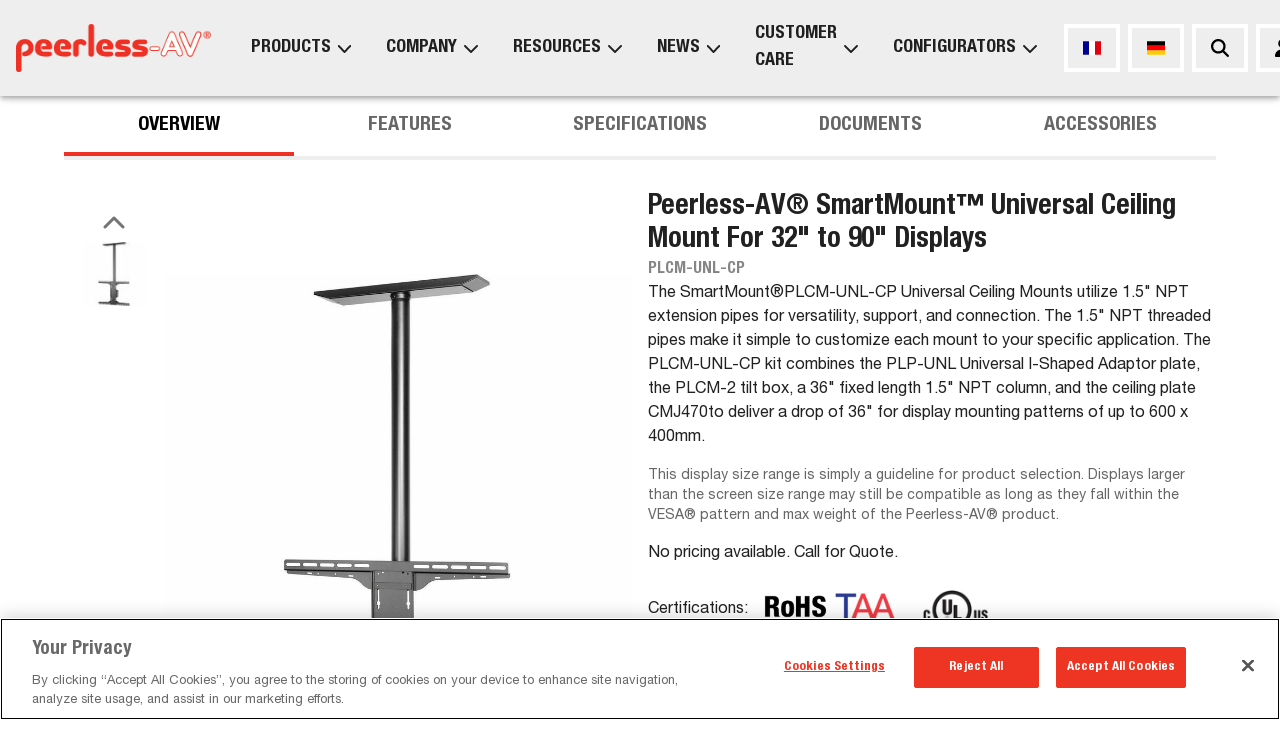

--- FILE ---
content_type: text/html; charset=utf-8
request_url: https://eu.peerless-av.com/products/plcm-unl-cp?geo=geo
body_size: 68708
content:
<!DOCTYPE html><html lang="en"><head><meta charSet="utf-8"/><meta name="viewport" content="width=device-width, initial-scale=1, maximum-scale=1, user-scalable=no"/><link rel="preload" as="image" href="/_next/static/media/Logo.c6486eb5.png" fetchPriority="high"/><link rel="preload" as="image" href="https://cdn.jsdelivr.net/gh/lipis/flag-icons/flags/4x3/fr.svg"/><link rel="preload" as="image" href="https://cdn.jsdelivr.net/gh/lipis/flag-icons/flags/4x3/de.svg"/><link rel="stylesheet" href="/_next/static/css/713b3bdf846cfe4b.css" data-precedence="next"/><link rel="stylesheet" href="/_next/static/css/848622cd5c39a536.css" data-precedence="next"/><link rel="stylesheet" href="/_next/static/css/e2614a3076f1a664.css" data-precedence="next"/><link rel="stylesheet" href="/_next/static/css/ba038222d9a9d5c5.css" data-precedence="next"/><link rel="stylesheet" href="/_next/static/css/ca5679550062f832.css" data-precedence="next"/><link rel="preload" as="script" fetchPriority="low" href="/_next/static/chunks/webpack-9e37bde998082d22.js"/><script src="/_next/static/chunks/1dd3208c-3365ead1745359ed.js" async=""></script><script src="/_next/static/chunks/1528-5e77e1ffc885ef0b.js" async=""></script><script src="/_next/static/chunks/main-app-848c54c1c79f324b.js" async=""></script><script src="/_next/static/chunks/1383-5c925755e142cc7f.js" async=""></script><script src="/_next/static/chunks/app/%5Blocale%5D/loading-b0c7408892e5a788.js" async=""></script><script src="/_next/static/chunks/864d5303-245fbcc24be72501.js" async=""></script><script src="/_next/static/chunks/b09111d1-9eb26a080d678412.js" async=""></script><script src="/_next/static/chunks/d0ee01ad-13b613de679fd0b5.js" async=""></script><script src="/_next/static/chunks/3990-ad4ca9f0bcd62820.js" async=""></script><script src="/_next/static/chunks/8838-a4344395c46212ca.js" async=""></script><script src="/_next/static/chunks/6194-cfad5607dbed5457.js" async=""></script><script src="/_next/static/chunks/270-83df08f70c1022ae.js" async=""></script><script src="/_next/static/chunks/81-f9d17f37c21d125c.js" async=""></script><script src="/_next/static/chunks/554-082f19b68d613417.js" async=""></script><script src="/_next/static/chunks/8592-9da3f276affa5b11.js" async=""></script><script src="/_next/static/chunks/2449-6d4cac96629e3bec.js" async=""></script><script src="/_next/static/chunks/7285-c21127c6a1f9a08b.js" async=""></script><script src="/_next/static/chunks/4665-e27d8504594c22a1.js" async=""></script><script src="/_next/static/chunks/8019-2058f1fee8fb42ac.js" async=""></script><script src="/_next/static/chunks/1290-b9d0432cc5dffd8a.js" async=""></script><script src="/_next/static/chunks/3137-03bfa66da6dd1201.js" async=""></script><script src="/_next/static/chunks/1853-32847b2ce708f16c.js" async=""></script><script src="/_next/static/chunks/1497-cf9f143456feab22.js" async=""></script><script src="/_next/static/chunks/2652-b3a8996e1591def5.js" async=""></script><script src="/_next/static/chunks/1354-070d497e47fe1e7f.js" async=""></script><script src="/_next/static/chunks/7632-f11b7bee083bed3c.js" async=""></script><script src="/_next/static/chunks/app/%5Blocale%5D/layout-157706ebf0891897.js" async=""></script><script src="/_next/static/chunks/1848-6e5d2b0effaed244.js" async=""></script><script src="/_next/static/chunks/5103-5320719a6ef0fd14.js" async=""></script><script src="/_next/static/chunks/app/%5Blocale%5D/products/%5Bproduct_id%5D/page-a0fdf3071025dfd0.js" async=""></script><script src="/_next/static/chunks/app/%5Blocale%5D/error-608bef79c04a40d9.js" async=""></script><script src="/_next/static/chunks/3221-2a943e37acf5fe73.js" async=""></script><script src="/_next/static/chunks/app/%5Blocale%5D/not-found-caa349e82fb1da0a.js" async=""></script><link rel="preload" href="https://cdn.cookielaw.org/scripttemplates/otSDKStub.js" as="script"/><link rel="preload" href="https://www.googletagmanager.com/gtag/js?id=G-FRR3NBH0FB" as="script"/><title>Peerless-AV® SmartMount™ Universal Ceiling Mount For 32&quot; to 90&quot; Displays | PLCM-UNL-CP | Peerless-AV</title><meta name="description" content="Peerless-AV&amp;reg; SmartMount&amp;#8482; Universal Ceiling Mount For 32&quot; to 90&quot; Displays - 32&quot; (81.28 cm) to 90&quot; (228.60 cm) Screen Support - 68.04 kg Load Capacity - 600 x 400 - VESA Mount Compatible - 1 Unit"/><link rel="icon" href="/en/icon.ico?7c574c57aa79967b" type="image/x-icon" sizes="32x32"/><meta name="next-size-adjust"/><script src="/_next/static/chunks/polyfills-42372ed130431b0a.js" noModule=""></script><style data-emotion="mui-global a2ygab">html{-webkit-font-smoothing:antialiased;-moz-osx-font-smoothing:grayscale;box-sizing:border-box;-webkit-text-size-adjust:100%;}*,*::before,*::after{box-sizing:inherit;}strong,b{font-weight:700;}body{margin:0;color:rgba(0, 0, 0, 0.87);font-size:1.125rem;font-family:'__HelveticaNeue_8e83cb','__HelveticaNeue_Fallback_8e83cb';font-weight:400;line-height:1.5;background-color:#fff;}@media (max-width:1535.95px){body{font-size:1rem;}}@media print{body{background-color:#fff;}}body::backdrop{background-color:#fff;}body{font:'__HelveticaNeue_8e83cb','__HelveticaNeue_Fallback_8e83cb';font-size:1.125rem;}@media (max-width:1535.95px){body{font-size:1rem;}}body h1,body h2,body h3,body h4,body h5,body h6,body p{margin:0 0 1rem 0;}body .header-underline-left{position:relative;padding-bottom:.5rem;}body .header-underline-left::after{width:80px;height:4px;background-color:#EE3124;content:"";position:absolute;bottom:0;left:0;}body .header-underline-center{position:relative;padding-bottom:.5rem;}body .header-underline-center::after{width:80px;height:4px;background-color:#EE3124;content:"";position:absolute;bottom:0;left:50%;margin-left:-40px;}body .header-underline-right{position:relative;padding-bottom:.5rem;}body .header-underline-right::after{width:80px;height:4px;background-color:#EE3124;content:"";position:absolute;bottom:0;right:0;}body .responsive-video{display:block;max-width:100%;}body .responsive-video iframe{width:100%;aspect-ratio:16/9;border:0;}body .btn-root{display:-webkit-box;display:-webkit-flex;display:-ms-flexbox;display:flex;-webkit-box-pack:center;-ms-flex-pack:center;-webkit-justify-content:center;justify-content:center;-webkit-align-items:center;-webkit-box-align:center;-ms-flex-align:center;align-items:center;padding:5px 15px;border:4px solid;-webkit-text-decoration:none;text-decoration:none;text-transform:uppercase;min-height:3rem;min-width:3rem;width:100%;font-size:1.125rem;font-weight:500;text-align:center;-webkit-transition:background-color 0.25s ease,color 0.25s ease,border-color 0.25s ease;transition:background-color 0.25s ease,color 0.25s ease,border-color 0.25s ease;}body .btn-root:hover{-webkit-text-decoration:none;text-decoration:none;}body .btn-primary{color:#EE3124;border-color:#EE3124;background-color:#ffffff;}body .btn-primary:hover{color:#ffffff;background-color:#EE3124;}body .btn-secondary{color:#000000;border-color:#000000;background-color:#ffffff;}body .btn-secondary:hover{color:#ffffff;background-color:#000000;}body .btn-primary.btn-filled{color:#ffffff;background-color:#EE3124;}body .btn-primary.btn-filled:hover{background-color:#000000;border-color:#000000;}body .btn-secondary.btn-filled{color:#ffffff;background-color:#000000;}body .btn-secondary.btn-filled:hover{background-color:#EE3124;border-color:#EE3124;}a{color:#EE3124;-webkit-text-decoration:none;text-decoration:none;}a:hover{-webkit-text-decoration:underline;text-decoration:underline;}h1{font-size:3rem;font-weight:700;margin-bottom:1rem;font-family:'__HelveticaNeue_8e83cb','__HelveticaNeue_Fallback_8e83cb';line-height:1.167;}@media (max-width:1535.95px){h1{font-size:2rem;}}h2{font-size:2.5rem;font-weight:700;margin-bottom:1rem;font-family:'__HelveticaNeue_8e83cb','__HelveticaNeue_Fallback_8e83cb';line-height:1.2;}@media (max-width:1535.95px){h2{font-size:1.75rem;}}h3{font-size:1.75rem;font-weight:700;margin-bottom:1rem;font-family:'__HelveticaNeue_8e83cb','__HelveticaNeue_Fallback_8e83cb';line-height:1.167;}@media (max-width:1535.95px){h3{font-size:1.5rem;}}h4{font-size:1.5rem;font-weight:700;margin-bottom:1rem;font-family:'__HelveticaNeue_8e83cb','__HelveticaNeue_Fallback_8e83cb';line-height:1.235;}@media (max-width:1535.95px){h4{font-size:1.125rem;}}h5{font-size:1.125rem;font-weight:700;margin-bottom:1rem;font-family:'__HelveticaNeue_8e83cb','__HelveticaNeue_Fallback_8e83cb';line-height:1.334;}@media (max-width:1535.95px){h5{font-size:1rem;}}</style><style data-emotion="mui-global animation-ozg7p2">@-webkit-keyframes animation-ozg7p2{0%{left:-35%;right:100%;}60%{left:100%;right:-90%;}100%{left:100%;right:-90%;}}@keyframes animation-ozg7p2{0%{left:-35%;right:100%;}60%{left:100%;right:-90%;}100%{left:100%;right:-90%;}}</style><style data-emotion="mui-global animation-19gglwu">@-webkit-keyframes animation-19gglwu{0%{left:-200%;right:100%;}60%{left:107%;right:-8%;}100%{left:107%;right:-8%;}}@keyframes animation-19gglwu{0%{left:-200%;right:100%;}60%{left:107%;right:-8%;}100%{left:107%;right:-8%;}}</style><style data-emotion="mui 164iqw5 1wnedgz b95f0i 1xr7l9k 1drl5v1 1nou7jy jcrfgl 1mq6v6j u4p24i 1qwooih 1kug5zz 2018ga 1c6p723 1xm7ur8 gjm1wp 1o6vnr9 1nhufce 1b8t8mp 1ps3d0q a814b0 j7qwjs 18rdpn4 1h75nug x6iu7x 1f4p41j 1yxmb07 csffzd 130f8nx 249crr v44myv 79elbk 54ymxy vvi703 zmgk3g 1ju1q9v pqr9v6 a3xyjy 1a2dkud iroecf squs81 1l4g2f4 1eybjch 1qlio0v 150lien v0va94 17qpqjd qfnw5i vo539e 1eyyetn g58txq 1b3mjp6 dyuq1d 9qjqrh 10tr6od 6y01f7 18dfoh1 10o63vt 0 1xdhyk6">.mui-164iqw5{display:-webkit-box;display:-webkit-flex;display:-ms-flexbox;display:flex;-webkit-flex-direction:column;-ms-flex-direction:column;flex-direction:column;min-height:100vh;}@media (min-width:0px){.mui-164iqw5{padding-top:4rem;}}@media (min-width:900px){.mui-164iqw5{padding-top:6rem;}}.mui-1wnedgz{z-index:1200;}@media (min-width:0px){.mui-1wnedgz .MuiDrawer-paper{width:100%;}}@media (min-width:600px){.mui-1wnedgz .MuiDrawer-paper{width:30rem;}}.mui-b95f0i{display:-webkit-box;display:-webkit-flex;display:-ms-flexbox;display:flex;-webkit-flex-direction:column;-ms-flex-direction:column;flex-direction:column;-webkit-flex:1;-ms-flex:1;flex:1;}.mui-1xr7l9k{position:relative;overflow:hidden;display:block;height:4px;z-index:0;background-color:rgb(248, 176, 171);position:fixed;top:0;left:0;width:100%;z-index:1200;}@media print{.mui-1xr7l9k{-webkit-print-color-adjust:exact;color-adjust:exact;}}.mui-1drl5v1{width:100%;position:absolute;left:0;bottom:0;top:0;-webkit-transition:-webkit-transform 0.2s linear;transition:transform 0.2s linear;transform-origin:left;background-color:#EE3124;width:auto;-webkit-animation:animation-ozg7p2 2.1s cubic-bezier(0.65, 0.815, 0.735, 0.395) infinite;animation:animation-ozg7p2 2.1s cubic-bezier(0.65, 0.815, 0.735, 0.395) infinite;}.mui-1nou7jy{width:100%;position:absolute;left:0;bottom:0;top:0;-webkit-transition:-webkit-transform 0.2s linear;transition:transform 0.2s linear;transform-origin:left;background-color:#EE3124;width:auto;-webkit-animation:animation-19gglwu 2.1s cubic-bezier(0.165, 0.84, 0.44, 1) 1.15s infinite;animation:animation-19gglwu 2.1s cubic-bezier(0.165, 0.84, 0.44, 1) 1.15s infinite;}.mui-jcrfgl{display:-webkit-box;display:-webkit-flex;display:-ms-flexbox;display:flex;-webkit-flex-direction:column;-ms-flex-direction:column;flex-direction:column;width:100%;box-sizing:border-box;-webkit-flex-shrink:0;-ms-flex-negative:0;flex-shrink:0;position:fixed;z-index:1100;top:0;left:auto;right:0;background-color:#EE3124;color:#ffffff;padding-left:16px;padding-right:16px;background-color:#EEEEEE;-webkit-flex-direction:row;-ms-flex-direction:row;flex-direction:row;-webkit-box-pack:justify;-webkit-justify-content:space-between;justify-content:space-between;}@media print{.mui-jcrfgl{position:absolute;}}@media (min-width:0px){.mui-jcrfgl{height:4rem;}}@media (min-width:900px){.mui-jcrfgl{height:6rem;}}.mui-jcrfgl .MuiButton-outlinedSecondary{border-color:#fff;}.mui-jcrfgl .MuiButton-outlinedSecondary:hover{border-color:#EE3124;background-color:#fff;color:#EE3124;}.mui-1mq6v6j{background-color:#fff;color:rgba(0, 0, 0, 0.87);-webkit-transition:box-shadow 300ms cubic-bezier(0.4, 0, 0.2, 1) 0ms;transition:box-shadow 300ms cubic-bezier(0.4, 0, 0.2, 1) 0ms;box-shadow:0px 2px 4px -1px rgba(0,0,0,0.2),0px 4px 5px 0px rgba(0,0,0,0.14),0px 1px 10px 0px rgba(0,0,0,0.12);display:-webkit-box;display:-webkit-flex;display:-ms-flexbox;display:flex;-webkit-flex-direction:column;-ms-flex-direction:column;flex-direction:column;width:100%;box-sizing:border-box;-webkit-flex-shrink:0;-ms-flex-negative:0;flex-shrink:0;position:fixed;z-index:1100;top:0;left:auto;right:0;background-color:#EE3124;color:#ffffff;padding-left:16px;padding-right:16px;background-color:#EEEEEE;-webkit-flex-direction:row;-ms-flex-direction:row;flex-direction:row;-webkit-box-pack:justify;-webkit-justify-content:space-between;justify-content:space-between;}@media print{.mui-1mq6v6j{position:absolute;}}@media (min-width:0px){.mui-1mq6v6j{height:4rem;}}@media (min-width:900px){.mui-1mq6v6j{height:6rem;}}.mui-1mq6v6j .MuiButton-outlinedSecondary{border-color:#fff;}.mui-1mq6v6j .MuiButton-outlinedSecondary:hover{border-color:#EE3124;background-color:#fff;color:#EE3124;}.mui-u4p24i{display:-webkit-box;display:-webkit-flex;display:-ms-flexbox;display:flex;-webkit-flex-direction:row;-ms-flex-direction:row;flex-direction:row;-webkit-align-items:center;-webkit-box-align:center;-ms-flex-align:center;align-items:center;}.mui-1qwooih{-webkit-text-decoration:underline;text-decoration:underline;text-decoration-color:rgba(238, 49, 36, 0.4);color:#EE3124;-webkit-text-decoration:none;text-decoration:none;display:-webkit-box;display:-webkit-flex;display:-ms-flexbox;display:flex;-webkit-align-items:center;-webkit-box-align:center;-ms-flex-align:center;align-items:center;}.mui-1qwooih:hover{text-decoration-color:inherit;}.mui-1qwooih:hover{background-color:transparent;-webkit-text-decoration:none;text-decoration:none;}.mui-1kug5zz{margin:0;font:inherit;color:#EE3124;-webkit-text-decoration:underline;text-decoration:underline;text-decoration-color:rgba(238, 49, 36, 0.4);color:#EE3124;-webkit-text-decoration:none;text-decoration:none;display:-webkit-box;display:-webkit-flex;display:-ms-flexbox;display:flex;-webkit-align-items:center;-webkit-box-align:center;-ms-flex-align:center;align-items:center;}.mui-1kug5zz.header-underline{position:relative;padding-bottom:.5rem;}.mui-1kug5zz.header-underline::after{width:80px;height:4px;background-color:#EE3124;content:"";position:absolute;bottom:0;left:0;}.mui-1kug5zz.header-underline.MuiTypography-alignCenter::after{left:50%;margin-left:-40px;}.mui-1kug5zz:hover{text-decoration-color:inherit;}.mui-1kug5zz:hover{background-color:transparent;-webkit-text-decoration:none;text-decoration:none;}.mui-2018ga{width:auto;margin-right:24px;}@media (min-width:0px){.mui-2018ga{height:calc(4rem - 2.25rem);}}@media (min-width:900px){.mui-2018ga{height:calc(6rem - 3rem);}}.mui-1c6p723{height:100%;}@media (min-width:0px){.mui-1c6p723{display:none;}}@media (min-width:1200px){.mui-1c6p723{display:-webkit-box;display:-webkit-flex;display:-ms-flexbox;display:flex;}}.mui-1xm7ur8{height:100%;position:relative;}.mui-1xm7ur8 .menu{position:absolute;background-color:#EEEEEE;top:100%;left:0;padding-left:16px;padding-right:16px;padding-top:16px;padding-bottom:16px;visibility:hidden;opacity:0;-webkit-transition:opacity 0.3s ease,visibility 0.3s ease;transition:opacity 0.3s ease,visibility 0.3s ease;box-shadow:0 2px 4px rgba(0, 0, 0, 0.3),inset 0 10px 8px -8px rgba(0, 0, 0, 0.4);}.mui-1xm7ur8:hover .menu,.mui-1xm7ur8:focus-within .menu{visibility:visible;opacity:1;}.mui-gjm1wp{height:100%;display:-webkit-box;display:-webkit-flex;display:-ms-flexbox;display:flex;-webkit-align-items:center;-webkit-box-align:center;-ms-flex-align:center;align-items:center;}.mui-gjm1wp:hover .nav-menu-link,.mui-gjm1wp:focus .nav-menu-link,.mui-gjm1wp:focus-within .nav-menu-link,.mui-gjm1wp.active .nav-menu-link{color:#EE3124;}.mui-gjm1wp .nav-menu-link{height:100%;display:-webkit-box;display:-webkit-flex;display:-ms-flexbox;display:flex;-webkit-align-items:center;-webkit-box-align:center;-ms-flex-align:center;align-items:center;font-size:1.125rem;padding-left:16px;padding-right:16px;margin-bottom:0px;-webkit-transition:color 0.3s ease;transition:color 0.3s ease;}.mui-gjm1wp .nav-menu-link:hover{color:#EE3124;}.mui-gjm1wp .nav-menu-link>svg{margin-left:4px;}.mui-1o6vnr9{-webkit-text-decoration:none;text-decoration:none;position:relative;-webkit-tap-highlight-color:transparent;background-color:transparent;outline:0;border:0;margin:0;border-radius:0;padding:0;cursor:pointer;-webkit-user-select:none;-moz-user-select:none;-ms-user-select:none;user-select:none;vertical-align:middle;-moz-appearance:none;-webkit-appearance:none;color:#EE3124;-webkit-text-decoration:none;text-decoration:none;font-family:'__HelveticaNeue_8e83cb','__HelveticaNeue_Fallback_8e83cb';font-size:.85rem;font-weight:700;text-transform:uppercase;-webkit-transition:color .25s ease .1s,;transition:color .25s ease .1s,;color:text.primary;color:rgba(0, 0, 0, 0.87);cursor:default;font-size:1rem;}.mui-1o6vnr9::-moz-focus-inner{border-style:none;}.mui-1o6vnr9.Mui-focusVisible{outline:auto;}.mui-1o6vnr9:hover{background-color:transparent;-webkit-text-decoration:none;text-decoration:none;}.mui-1o6vnr9:hover{color:#EE3124;}.mui-1nhufce{margin:0;color:rgba(0, 0, 0, 0.87);text-align:left;-webkit-text-decoration:none;text-decoration:none;position:relative;-webkit-tap-highlight-color:transparent;background-color:transparent;outline:0;border:0;margin:0;border-radius:0;padding:0;cursor:pointer;-webkit-user-select:none;-moz-user-select:none;-ms-user-select:none;user-select:none;vertical-align:middle;-moz-appearance:none;-webkit-appearance:none;color:#EE3124;-webkit-text-decoration:none;text-decoration:none;font-family:'__HelveticaNeue_8e83cb','__HelveticaNeue_Fallback_8e83cb';font-size:.85rem;font-weight:700;text-transform:uppercase;-webkit-transition:color .25s ease .1s,;transition:color .25s ease .1s,;color:text.primary;color:rgba(0, 0, 0, 0.87);cursor:default;font-size:1rem;}.mui-1nhufce.header-underline{position:relative;padding-bottom:.5rem;}.mui-1nhufce.header-underline::after{width:80px;height:4px;background-color:#EE3124;content:"";position:absolute;bottom:0;left:0;}.mui-1nhufce.header-underline.MuiTypography-alignCenter::after{left:50%;margin-left:-40px;}.mui-1nhufce::-moz-focus-inner{border-style:none;}.mui-1nhufce.Mui-focusVisible{outline:auto;}.mui-1nhufce:hover{background-color:transparent;-webkit-text-decoration:none;text-decoration:none;}.mui-1nhufce:hover{color:#EE3124;}.mui-1b8t8mp{background-color:#fff;color:rgba(0, 0, 0, 0.87);-webkit-transition:box-shadow 300ms cubic-bezier(0.4, 0, 0.2, 1) 0ms;transition:box-shadow 300ms cubic-bezier(0.4, 0, 0.2, 1) 0ms;box-shadow:0px 2px 4px -1px rgba(0,0,0,0.2),0px 4px 5px 0px rgba(0,0,0,0.14),0px 1px 10px 0px rgba(0,0,0,0.12);}.mui-1ps3d0q{display:-webkit-box;display:-webkit-flex;display:-ms-flexbox;display:flex;-webkit-flex-direction:row;-ms-flex-direction:row;flex-direction:row;}.mui-1ps3d0q>:not(style):not(style){margin:0;}.mui-1ps3d0q>:not(style)~:not(style){margin-left:32px;}.mui-a814b0{width:100%;display:-webkit-box;display:-webkit-flex;display:-ms-flexbox;display:flex;-webkit-box-flex-flow:column wrap;-webkit-flex-flow:column wrap;-ms-flex-flow:column wrap;flex-flow:column wrap;-webkit-align-content:flex-start;-ms-flex-line-pack:flex-start;align-content:flex-start;box-sizing:border-box;margin:calc(0px - (8px / 2));width:352px;}.mui-a814b0>*{box-sizing:border-box;margin:calc(8px / 2);width:calc(50.00% - 8px);}.mui-j7qwjs{display:-webkit-box;display:-webkit-flex;display:-ms-flexbox;display:flex;-webkit-flex-direction:column;-ms-flex-direction:column;flex-direction:column;}.mui-18rdpn4{-webkit-text-decoration:none;text-decoration:none;position:relative;-webkit-tap-highlight-color:transparent;background-color:transparent;outline:0;border:0;margin:0;border-radius:0;padding:0;cursor:pointer;-webkit-user-select:none;-moz-user-select:none;-ms-user-select:none;user-select:none;vertical-align:middle;-moz-appearance:none;-webkit-appearance:none;color:#EE3124;-webkit-text-decoration:none;text-decoration:none;color:rgba(0, 0, 0, 0.87);position:relative;padding-bottom:4px;margin-bottom:8px;}.mui-18rdpn4::-moz-focus-inner{border-style:none;}.mui-18rdpn4.Mui-focusVisible{outline:auto;}.mui-18rdpn4:hover{background-color:transparent;-webkit-text-decoration:none;text-decoration:none;}.mui-18rdpn4::after{width:30px;height:2px;background-color:#EE3124;content:"";position:absolute;bottom:0;left:0;}.mui-1h75nug{margin:0;font-size:1.125rem;font-weight:700;margin-bottom:1rem;font-family:'__HelveticaNeue_8e83cb','__HelveticaNeue_Fallback_8e83cb';line-height:1.334;color:rgba(0, 0, 0, 0.87);text-align:left;-webkit-text-decoration:none;text-decoration:none;position:relative;-webkit-tap-highlight-color:transparent;background-color:transparent;outline:0;border:0;margin:0;border-radius:0;padding:0;cursor:pointer;-webkit-user-select:none;-moz-user-select:none;-ms-user-select:none;user-select:none;vertical-align:middle;-moz-appearance:none;-webkit-appearance:none;color:#EE3124;-webkit-text-decoration:none;text-decoration:none;color:rgba(0, 0, 0, 0.87);position:relative;padding-bottom:4px;margin-bottom:8px;}@media (max-width:1535.95px){.mui-1h75nug{font-size:1rem;}}.mui-1h75nug.header-underline{position:relative;padding-bottom:.5rem;}.mui-1h75nug.header-underline::after{width:80px;height:4px;background-color:#EE3124;content:"";position:absolute;bottom:0;left:0;}.mui-1h75nug.header-underline.MuiTypography-alignCenter::after{left:50%;margin-left:-40px;}.mui-1h75nug::-moz-focus-inner{border-style:none;}.mui-1h75nug.Mui-focusVisible{outline:auto;}.mui-1h75nug:hover{background-color:transparent;-webkit-text-decoration:none;text-decoration:none;}.mui-1h75nug::after{width:30px;height:2px;background-color:#EE3124;content:"";position:absolute;bottom:0;left:0;}.mui-x6iu7x{-webkit-text-decoration:none;text-decoration:none;color:#EE3124;-webkit-text-decoration:none;text-decoration:none;font-family:'__HelveticaNeue_8e83cb','__HelveticaNeue_Fallback_8e83cb';font-size:.75rem;font-weight:normal;margin-bottom:0.5rem;-webkit-transition:color .25s ease .1s,;transition:color .25s ease .1s,;color:rgba(0, 0, 0, 0.87);font-size:1rem;}.mui-x6iu7x:hover{background-color:transparent;-webkit-text-decoration:none;text-decoration:none;}.mui-x6iu7x:hover{color:#EE3124;}.mui-1f4p41j{margin:0;color:rgba(0, 0, 0, 0.87);-webkit-text-decoration:none;text-decoration:none;color:#EE3124;-webkit-text-decoration:none;text-decoration:none;font-family:'__HelveticaNeue_8e83cb','__HelveticaNeue_Fallback_8e83cb';font-size:.75rem;font-weight:normal;margin-bottom:0.5rem;-webkit-transition:color .25s ease .1s,;transition:color .25s ease .1s,;color:rgba(0, 0, 0, 0.87);font-size:1rem;}.mui-1f4p41j.header-underline{position:relative;padding-bottom:.5rem;}.mui-1f4p41j.header-underline::after{width:80px;height:4px;background-color:#EE3124;content:"";position:absolute;bottom:0;left:0;}.mui-1f4p41j.header-underline.MuiTypography-alignCenter::after{left:50%;margin-left:-40px;}.mui-1f4p41j:hover{background-color:transparent;-webkit-text-decoration:none;text-decoration:none;}.mui-1f4p41j:hover{color:#EE3124;}.mui-1yxmb07{width:100%;display:-webkit-box;display:-webkit-flex;display:-ms-flexbox;display:flex;-webkit-box-flex-flow:column wrap;-webkit-flex-flow:column wrap;-ms-flex-flow:column wrap;flex-flow:column wrap;-webkit-align-content:flex-start;-ms-flex-line-pack:flex-start;align-content:flex-start;box-sizing:border-box;margin:calc(0px - (8px / 2));width:176px;}.mui-1yxmb07>*{box-sizing:border-box;margin:calc(8px / 2);width:calc(100.00% - 8px);}.mui-csffzd{display:-webkit-box;display:-webkit-flex;display:-ms-flexbox;display:flex;-webkit-flex-direction:row;-ms-flex-direction:row;flex-direction:row;-webkit-align-items:center;-webkit-box-align:center;-ms-flex-align:center;align-items:center;}.mui-csffzd>:not(style):not(style){margin:0;}.mui-csffzd>:not(style)~:not(style){margin-left:8px;}@media (min-width:0px){.mui-130f8nx{display:none;}}@media (min-width:600px){.mui-130f8nx{display:block;}}.mui-249crr{font-family:'__HelveticaNeue_8e83cb','__HelveticaNeue_Fallback_8e83cb';font-weight:500;font-size:0.875rem;line-height:1.75;text-transform:uppercase;min-width:64px;padding:5px 15px;border-radius:0;-webkit-transition:background-color 250ms cubic-bezier(0.4, 0, 0.2, 1) 0ms,box-shadow 250ms cubic-bezier(0.4, 0, 0.2, 1) 0ms,border-color 250ms cubic-bezier(0.4, 0, 0.2, 1) 0ms,color 250ms cubic-bezier(0.4, 0, 0.2, 1) 0ms;transition:background-color 250ms cubic-bezier(0.4, 0, 0.2, 1) 0ms,box-shadow 250ms cubic-bezier(0.4, 0, 0.2, 1) 0ms,border-color 250ms cubic-bezier(0.4, 0, 0.2, 1) 0ms,color 250ms cubic-bezier(0.4, 0, 0.2, 1) 0ms;border:1px solid rgba(52, 96, 148, 0.5);color:#346094;min-height:3rem;min-width:3rem;font-size:1.125rem;border-width:4px;border-color:#000000;color:#000000;min-width:2rem;-webkit-box-pack:center;-ms-flex-pack:center;-webkit-justify-content:center;justify-content:center;}.mui-249crr:hover{-webkit-text-decoration:none;text-decoration:none;background-color:rgba(52, 96, 148, 0.04);border:1px solid #346094;}@media (hover: none){.mui-249crr:hover{background-color:transparent;}}.mui-249crr.Mui-disabled{color:rgba(0, 0, 0, 0.26);border:1px solid rgba(0, 0, 0, 0.12);}.mui-249crr:hover{border-width:4px;}.mui-249crr:hover{border-color:#000000;background-color:#000000;color:#ffffff;}.mui-v44myv{display:-webkit-inline-box;display:-webkit-inline-flex;display:-ms-inline-flexbox;display:inline-flex;-webkit-align-items:center;-webkit-box-align:center;-ms-flex-align:center;align-items:center;-webkit-box-pack:center;-ms-flex-pack:center;-webkit-justify-content:center;justify-content:center;position:relative;box-sizing:border-box;-webkit-tap-highlight-color:transparent;background-color:transparent;outline:0;border:0;margin:0;border-radius:0;padding:0;cursor:pointer;-webkit-user-select:none;-moz-user-select:none;-ms-user-select:none;user-select:none;vertical-align:middle;-moz-appearance:none;-webkit-appearance:none;-webkit-text-decoration:none;text-decoration:none;color:inherit;font-family:'__HelveticaNeue_8e83cb','__HelveticaNeue_Fallback_8e83cb';font-weight:500;font-size:0.875rem;line-height:1.75;text-transform:uppercase;min-width:64px;padding:5px 15px;border-radius:0;-webkit-transition:background-color 250ms cubic-bezier(0.4, 0, 0.2, 1) 0ms,box-shadow 250ms cubic-bezier(0.4, 0, 0.2, 1) 0ms,border-color 250ms cubic-bezier(0.4, 0, 0.2, 1) 0ms,color 250ms cubic-bezier(0.4, 0, 0.2, 1) 0ms;transition:background-color 250ms cubic-bezier(0.4, 0, 0.2, 1) 0ms,box-shadow 250ms cubic-bezier(0.4, 0, 0.2, 1) 0ms,border-color 250ms cubic-bezier(0.4, 0, 0.2, 1) 0ms,color 250ms cubic-bezier(0.4, 0, 0.2, 1) 0ms;border:1px solid rgba(52, 96, 148, 0.5);color:#346094;min-height:3rem;min-width:3rem;font-size:1.125rem;border-width:4px;border-color:#000000;color:#000000;min-width:2rem;-webkit-box-pack:center;-ms-flex-pack:center;-webkit-justify-content:center;justify-content:center;}.mui-v44myv::-moz-focus-inner{border-style:none;}.mui-v44myv.Mui-disabled{pointer-events:none;cursor:default;}@media print{.mui-v44myv{-webkit-print-color-adjust:exact;color-adjust:exact;}}.mui-v44myv:hover{-webkit-text-decoration:none;text-decoration:none;background-color:rgba(52, 96, 148, 0.04);border:1px solid #346094;}@media (hover: none){.mui-v44myv:hover{background-color:transparent;}}.mui-v44myv.Mui-disabled{color:rgba(0, 0, 0, 0.26);border:1px solid rgba(0, 0, 0, 0.12);}.mui-v44myv:hover{border-width:4px;}.mui-v44myv:hover{border-color:#000000;background-color:#000000;color:#ffffff;}.mui-79elbk{position:relative;}.mui-54ymxy{font-family:'__HelveticaNeue_8e83cb','__HelveticaNeue_Fallback_8e83cb';font-weight:500;font-size:0.875rem;line-height:1.75;text-transform:uppercase;min-width:64px;padding:5px 15px;border-radius:0;-webkit-transition:background-color 250ms cubic-bezier(0.4, 0, 0.2, 1) 0ms,box-shadow 250ms cubic-bezier(0.4, 0, 0.2, 1) 0ms,border-color 250ms cubic-bezier(0.4, 0, 0.2, 1) 0ms,color 250ms cubic-bezier(0.4, 0, 0.2, 1) 0ms;transition:background-color 250ms cubic-bezier(0.4, 0, 0.2, 1) 0ms,box-shadow 250ms cubic-bezier(0.4, 0, 0.2, 1) 0ms,border-color 250ms cubic-bezier(0.4, 0, 0.2, 1) 0ms,color 250ms cubic-bezier(0.4, 0, 0.2, 1) 0ms;border:1px solid rgba(52, 96, 148, 0.5);color:#346094;min-height:3rem;min-width:3rem;font-size:1.125rem;border-width:4px;border-color:#000000;color:#000000;}.mui-54ymxy:hover{-webkit-text-decoration:none;text-decoration:none;background-color:rgba(52, 96, 148, 0.04);border:1px solid #346094;}@media (hover: none){.mui-54ymxy:hover{background-color:transparent;}}.mui-54ymxy.Mui-disabled{color:rgba(0, 0, 0, 0.26);border:1px solid rgba(0, 0, 0, 0.12);}.mui-54ymxy:hover{border-width:4px;}.mui-54ymxy:hover{border-color:#000000;background-color:#000000;color:#ffffff;}.mui-vvi703{display:-webkit-inline-box;display:-webkit-inline-flex;display:-ms-inline-flexbox;display:inline-flex;-webkit-align-items:center;-webkit-box-align:center;-ms-flex-align:center;align-items:center;-webkit-box-pack:center;-ms-flex-pack:center;-webkit-justify-content:center;justify-content:center;position:relative;box-sizing:border-box;-webkit-tap-highlight-color:transparent;background-color:transparent;outline:0;border:0;margin:0;border-radius:0;padding:0;cursor:pointer;-webkit-user-select:none;-moz-user-select:none;-ms-user-select:none;user-select:none;vertical-align:middle;-moz-appearance:none;-webkit-appearance:none;-webkit-text-decoration:none;text-decoration:none;color:inherit;font-family:'__HelveticaNeue_8e83cb','__HelveticaNeue_Fallback_8e83cb';font-weight:500;font-size:0.875rem;line-height:1.75;text-transform:uppercase;min-width:64px;padding:5px 15px;border-radius:0;-webkit-transition:background-color 250ms cubic-bezier(0.4, 0, 0.2, 1) 0ms,box-shadow 250ms cubic-bezier(0.4, 0, 0.2, 1) 0ms,border-color 250ms cubic-bezier(0.4, 0, 0.2, 1) 0ms,color 250ms cubic-bezier(0.4, 0, 0.2, 1) 0ms;transition:background-color 250ms cubic-bezier(0.4, 0, 0.2, 1) 0ms,box-shadow 250ms cubic-bezier(0.4, 0, 0.2, 1) 0ms,border-color 250ms cubic-bezier(0.4, 0, 0.2, 1) 0ms,color 250ms cubic-bezier(0.4, 0, 0.2, 1) 0ms;border:1px solid rgba(52, 96, 148, 0.5);color:#346094;min-height:3rem;min-width:3rem;font-size:1.125rem;border-width:4px;border-color:#000000;color:#000000;}.mui-vvi703::-moz-focus-inner{border-style:none;}.mui-vvi703.Mui-disabled{pointer-events:none;cursor:default;}@media print{.mui-vvi703{-webkit-print-color-adjust:exact;color-adjust:exact;}}.mui-vvi703:hover{-webkit-text-decoration:none;text-decoration:none;background-color:rgba(52, 96, 148, 0.04);border:1px solid #346094;}@media (hover: none){.mui-vvi703:hover{background-color:transparent;}}.mui-vvi703.Mui-disabled{color:rgba(0, 0, 0, 0.26);border:1px solid rgba(0, 0, 0, 0.12);}.mui-vvi703:hover{border-width:4px;}.mui-vvi703:hover{border-color:#000000;background-color:#000000;color:#ffffff;}.mui-zmgk3g{z-index:2;}@media (min-width:0px){.mui-zmgk3g{width:100%;}}@media (min-width:900px){.mui-zmgk3g{width:40rem;}}.mui-1ju1q9v{font-family:'__HelveticaNeue_8e83cb','__HelveticaNeue_Fallback_8e83cb';font-weight:500;font-size:0.875rem;line-height:1.75;text-transform:uppercase;min-width:64px;padding:5px 15px;border-radius:0;-webkit-transition:background-color 250ms cubic-bezier(0.4, 0, 0.2, 1) 0ms,box-shadow 250ms cubic-bezier(0.4, 0, 0.2, 1) 0ms,border-color 250ms cubic-bezier(0.4, 0, 0.2, 1) 0ms,color 250ms cubic-bezier(0.4, 0, 0.2, 1) 0ms;transition:background-color 250ms cubic-bezier(0.4, 0, 0.2, 1) 0ms,box-shadow 250ms cubic-bezier(0.4, 0, 0.2, 1) 0ms,border-color 250ms cubic-bezier(0.4, 0, 0.2, 1) 0ms,color 250ms cubic-bezier(0.4, 0, 0.2, 1) 0ms;border:1px solid rgba(52, 96, 148, 0.5);color:#346094;min-height:3rem;min-width:3rem;font-size:1.125rem;border-width:4px;border-color:#000000;color:#000000;}.mui-1ju1q9v:hover{-webkit-text-decoration:none;text-decoration:none;background-color:rgba(52, 96, 148, 0.04);border:1px solid #346094;}@media (hover: none){.mui-1ju1q9v:hover{background-color:transparent;}}.mui-1ju1q9v.Mui-disabled{color:rgba(0, 0, 0, 0.26);border:1px solid rgba(0, 0, 0, 0.12);}.mui-1ju1q9v:hover{border-width:4px;}.mui-1ju1q9v:hover{border-color:#000000;background-color:#000000;color:#ffffff;}@media (min-width:0px){.mui-1ju1q9v{display:-webkit-box;display:-webkit-flex;display:-ms-flexbox;display:flex;}}@media (min-width:1200px){.mui-1ju1q9v{display:none;}}.mui-pqr9v6{display:-webkit-inline-box;display:-webkit-inline-flex;display:-ms-inline-flexbox;display:inline-flex;-webkit-align-items:center;-webkit-box-align:center;-ms-flex-align:center;align-items:center;-webkit-box-pack:center;-ms-flex-pack:center;-webkit-justify-content:center;justify-content:center;position:relative;box-sizing:border-box;-webkit-tap-highlight-color:transparent;background-color:transparent;outline:0;border:0;margin:0;border-radius:0;padding:0;cursor:pointer;-webkit-user-select:none;-moz-user-select:none;-ms-user-select:none;user-select:none;vertical-align:middle;-moz-appearance:none;-webkit-appearance:none;-webkit-text-decoration:none;text-decoration:none;color:inherit;font-family:'__HelveticaNeue_8e83cb','__HelveticaNeue_Fallback_8e83cb';font-weight:500;font-size:0.875rem;line-height:1.75;text-transform:uppercase;min-width:64px;padding:5px 15px;border-radius:0;-webkit-transition:background-color 250ms cubic-bezier(0.4, 0, 0.2, 1) 0ms,box-shadow 250ms cubic-bezier(0.4, 0, 0.2, 1) 0ms,border-color 250ms cubic-bezier(0.4, 0, 0.2, 1) 0ms,color 250ms cubic-bezier(0.4, 0, 0.2, 1) 0ms;transition:background-color 250ms cubic-bezier(0.4, 0, 0.2, 1) 0ms,box-shadow 250ms cubic-bezier(0.4, 0, 0.2, 1) 0ms,border-color 250ms cubic-bezier(0.4, 0, 0.2, 1) 0ms,color 250ms cubic-bezier(0.4, 0, 0.2, 1) 0ms;border:1px solid rgba(52, 96, 148, 0.5);color:#346094;min-height:3rem;min-width:3rem;font-size:1.125rem;border-width:4px;border-color:#000000;color:#000000;}.mui-pqr9v6::-moz-focus-inner{border-style:none;}.mui-pqr9v6.Mui-disabled{pointer-events:none;cursor:default;}@media print{.mui-pqr9v6{-webkit-print-color-adjust:exact;color-adjust:exact;}}.mui-pqr9v6:hover{-webkit-text-decoration:none;text-decoration:none;background-color:rgba(52, 96, 148, 0.04);border:1px solid #346094;}@media (hover: none){.mui-pqr9v6:hover{background-color:transparent;}}.mui-pqr9v6.Mui-disabled{color:rgba(0, 0, 0, 0.26);border:1px solid rgba(0, 0, 0, 0.12);}.mui-pqr9v6:hover{border-width:4px;}.mui-pqr9v6:hover{border-color:#000000;background-color:#000000;color:#ffffff;}@media (min-width:0px){.mui-pqr9v6{display:-webkit-box;display:-webkit-flex;display:-ms-flexbox;display:flex;}}@media (min-width:1200px){.mui-pqr9v6{display:none;}}.mui-a3xyjy{z-index:1200;}.mui-1a2dkud{background-color:#000000;}.mui-iroecf{width:100%;margin-left:auto;box-sizing:border-box;margin-right:auto;display:block;padding-left:16px;padding-right:16px;padding-top:64px;padding-bottom:64px;padding-top:128px;padding-bottom:128px;color:#fff;}@media (min-width:600px){.mui-iroecf{padding-left:24px;padding-right:24px;}}@media (min-width:1536px){.mui-iroecf{max-width:1536px;}}@media (min-width:900px){.mui-iroecf{padding-left:64px;padding-right:64px;}}@media (max-width:899.95px){.mui-iroecf{padding-top:32px;padding-bottom:32px;}}.mui-squs81{display:-webkit-box;display:-webkit-flex;display:-ms-flexbox;display:flex;-webkit-flex-direction:column;-ms-flex-direction:column;flex-direction:column;-webkit-align-items:center;-webkit-box-align:center;-ms-flex-align:center;align-items:center;}.mui-squs81>:not(style):not(style){margin:0;}.mui-squs81>:not(style)~:not(style){margin-top:32px;}.mui-1l4g2f4{width:100%;height:auto;}@media (min-width:0px){.mui-1l4g2f4{max-width:250px;}}@media (min-width:600px){.mui-1l4g2f4{max-width:350px;}}.mui-1eybjch{display:-webkit-box;display:-webkit-flex;display:-ms-flexbox;display:flex;-webkit-flex-direction:row;-ms-flex-direction:row;flex-direction:row;gap:16px;-webkit-box-flex-wrap:wrap;-webkit-flex-wrap:wrap;-ms-flex-wrap:wrap;flex-wrap:wrap;}.mui-1qlio0v{font-family:'__HelveticaNeue_8e83cb','__HelveticaNeue_Fallback_8e83cb';font-weight:500;font-size:0.875rem;line-height:1.75;text-transform:uppercase;min-width:64px;padding:5px 15px;border-radius:0;-webkit-transition:background-color 250ms cubic-bezier(0.4, 0, 0.2, 1) 0ms,box-shadow 250ms cubic-bezier(0.4, 0, 0.2, 1) 0ms,border-color 250ms cubic-bezier(0.4, 0, 0.2, 1) 0ms,color 250ms cubic-bezier(0.4, 0, 0.2, 1) 0ms;transition:background-color 250ms cubic-bezier(0.4, 0, 0.2, 1) 0ms,box-shadow 250ms cubic-bezier(0.4, 0, 0.2, 1) 0ms,border-color 250ms cubic-bezier(0.4, 0, 0.2, 1) 0ms,color 250ms cubic-bezier(0.4, 0, 0.2, 1) 0ms;border:1px solid rgba(238, 49, 36, 0.5);color:#EE3124;min-height:3rem;min-width:3rem;font-size:1.125rem;border-width:4px;border-color:#EE3124;color:#EE3124;width:3rem;color:#fff;border:none;font-size:1.75rem;}.mui-1qlio0v:hover{-webkit-text-decoration:none;text-decoration:none;background-color:rgba(238, 49, 36, 0.04);border:1px solid #EE3124;}@media (hover: none){.mui-1qlio0v:hover{background-color:transparent;}}.mui-1qlio0v.Mui-disabled{color:rgba(0, 0, 0, 0.26);border:1px solid rgba(0, 0, 0, 0.12);}.mui-1qlio0v:hover{border-width:4px;}.mui-1qlio0v:hover{border-color:#EE3124;background-color:#EE3124;color:#ffffff;}.mui-1qlio0v:hover{color:#EE3124;background:transparent;border:none;}.mui-150lien{display:-webkit-inline-box;display:-webkit-inline-flex;display:-ms-inline-flexbox;display:inline-flex;-webkit-align-items:center;-webkit-box-align:center;-ms-flex-align:center;align-items:center;-webkit-box-pack:center;-ms-flex-pack:center;-webkit-justify-content:center;justify-content:center;position:relative;box-sizing:border-box;-webkit-tap-highlight-color:transparent;background-color:transparent;outline:0;border:0;margin:0;border-radius:0;padding:0;cursor:pointer;-webkit-user-select:none;-moz-user-select:none;-ms-user-select:none;user-select:none;vertical-align:middle;-moz-appearance:none;-webkit-appearance:none;-webkit-text-decoration:none;text-decoration:none;color:inherit;font-family:'__HelveticaNeue_8e83cb','__HelveticaNeue_Fallback_8e83cb';font-weight:500;font-size:0.875rem;line-height:1.75;text-transform:uppercase;min-width:64px;padding:5px 15px;border-radius:0;-webkit-transition:background-color 250ms cubic-bezier(0.4, 0, 0.2, 1) 0ms,box-shadow 250ms cubic-bezier(0.4, 0, 0.2, 1) 0ms,border-color 250ms cubic-bezier(0.4, 0, 0.2, 1) 0ms,color 250ms cubic-bezier(0.4, 0, 0.2, 1) 0ms;transition:background-color 250ms cubic-bezier(0.4, 0, 0.2, 1) 0ms,box-shadow 250ms cubic-bezier(0.4, 0, 0.2, 1) 0ms,border-color 250ms cubic-bezier(0.4, 0, 0.2, 1) 0ms,color 250ms cubic-bezier(0.4, 0, 0.2, 1) 0ms;border:1px solid rgba(238, 49, 36, 0.5);color:#EE3124;min-height:3rem;min-width:3rem;font-size:1.125rem;border-width:4px;border-color:#EE3124;color:#EE3124;width:3rem;color:#fff;border:none;font-size:1.75rem;}.mui-150lien::-moz-focus-inner{border-style:none;}.mui-150lien.Mui-disabled{pointer-events:none;cursor:default;}@media print{.mui-150lien{-webkit-print-color-adjust:exact;color-adjust:exact;}}.mui-150lien:hover{-webkit-text-decoration:none;text-decoration:none;background-color:rgba(238, 49, 36, 0.04);border:1px solid #EE3124;}@media (hover: none){.mui-150lien:hover{background-color:transparent;}}.mui-150lien.Mui-disabled{color:rgba(0, 0, 0, 0.26);border:1px solid rgba(0, 0, 0, 0.12);}.mui-150lien:hover{border-width:4px;}.mui-150lien:hover{border-color:#EE3124;background-color:#EE3124;color:#ffffff;}.mui-150lien:hover{color:#EE3124;background:transparent;border:none;}.mui-v0va94{margin:0;-webkit-flex-shrink:0;-ms-flex-negative:0;flex-shrink:0;border-width:0;border-style:solid;border-color:rgba(0, 0, 0, 0.12);border-bottom-width:thin;border-color:#D2D2D2;width:100%;border-color:#D2D2D2;opacity:0.1;}.mui-17qpqjd{display:-webkit-box;display:-webkit-flex;display:-ms-flexbox;display:flex;-webkit-flex-direction:row;-ms-flex-direction:row;flex-direction:row;-webkit-box-flex-wrap:wrap;-webkit-flex-wrap:wrap;-ms-flex-wrap:wrap;flex-wrap:wrap;}@media (min-width:0px){.mui-17qpqjd{gap:32px;-webkit-align-items:center;-webkit-box-align:center;-ms-flex-align:center;align-items:center;}}@media (min-width:600px){.mui-17qpqjd{gap:48px;-webkit-align-items:flex-start;-webkit-box-align:flex-start;-ms-flex-align:flex-start;align-items:flex-start;}}@media (min-width:0px){.mui-17qpqjd .MuiStack-root{width:100%;text-align:center;-webkit-align-items:center;-webkit-box-align:center;-ms-flex-align:center;align-items:center;}}@media (min-width:600px){.mui-17qpqjd .MuiStack-root{width:auto;text-align:left;-webkit-align-items:flex-start;-webkit-box-align:flex-start;-ms-flex-align:flex-start;align-items:flex-start;}}.mui-qfnw5i{display:-webkit-box;display:-webkit-flex;display:-ms-flexbox;display:flex;-webkit-flex-direction:column;-ms-flex-direction:column;flex-direction:column;-webkit-align-items:flex-start;-webkit-box-align:flex-start;-ms-flex-align:flex-start;align-items:flex-start;}.mui-qfnw5i>:not(style):not(style){margin:0;}.mui-qfnw5i>:not(style)~:not(style){margin-top:16px;}.mui-vo539e{margin:0;font-family:'__HelveticaNeue_8e83cb','__HelveticaNeue_Fallback_8e83cb';font-weight:500;font-size:1.25rem;line-height:1.6;}.mui-vo539e.header-underline{position:relative;padding-bottom:.5rem;}.mui-vo539e.header-underline::after{width:80px;height:4px;background-color:#EE3124;content:"";position:absolute;bottom:0;left:0;}.mui-vo539e.header-underline.MuiTypography-alignCenter::after{left:50%;margin-left:-40px;}.mui-1eyyetn{-webkit-text-decoration:none;text-decoration:none;color:#EE3124;-webkit-text-decoration:none;text-decoration:none;font-family:'__HelveticaNeue_8e83cb','__HelveticaNeue_Fallback_8e83cb';font-size:.75rem;font-weight:normal;margin-bottom:0.5rem;-webkit-transition:color .25s ease .1s,;transition:color .25s ease .1s,;font-size:1rem;}.mui-1eyyetn:hover{background-color:transparent;-webkit-text-decoration:none;text-decoration:none;}.mui-1eyyetn:hover{color:#EE3124;}.mui-g58txq{margin:0;color:#EE3124;-webkit-text-decoration:none;text-decoration:none;color:#EE3124;-webkit-text-decoration:none;text-decoration:none;font-family:'__HelveticaNeue_8e83cb','__HelveticaNeue_Fallback_8e83cb';font-size:.75rem;font-weight:normal;margin-bottom:0.5rem;-webkit-transition:color .25s ease .1s,;transition:color .25s ease .1s,;font-size:1rem;}.mui-g58txq.header-underline{position:relative;padding-bottom:.5rem;}.mui-g58txq.header-underline::after{width:80px;height:4px;background-color:#EE3124;content:"";position:absolute;bottom:0;left:0;}.mui-g58txq.header-underline.MuiTypography-alignCenter::after{left:50%;margin-left:-40px;}.mui-g58txq:hover{background-color:transparent;-webkit-text-decoration:none;text-decoration:none;}.mui-g58txq:hover{color:#EE3124;}.mui-1b3mjp6{display:-webkit-box;display:-webkit-flex;display:-ms-flexbox;display:flex;-webkit-flex-direction:column;-ms-flex-direction:column;flex-direction:column;gap:16px;width:100%;-webkit-align-items:center;-webkit-box-align:center;-ms-flex-align:center;align-items:center;-webkit-box-pack:center;-ms-flex-pack:center;-webkit-justify-content:center;justify-content:center;}.mui-dyuq1d{display:-webkit-box;display:-webkit-flex;display:-ms-flexbox;display:flex;-webkit-flex-direction:column;-ms-flex-direction:column;flex-direction:column;gap:16px;-webkit-flex-direction:row;-ms-flex-direction:row;flex-direction:row;-webkit-box-flex-wrap:wrap;-webkit-flex-wrap:wrap;-ms-flex-wrap:wrap;flex-wrap:wrap;-webkit-box-pack:center;-ms-flex-pack:center;-webkit-justify-content:center;justify-content:center;}.mui-9qjqrh{margin:0;font-size:1.125rem;font-family:'__HelveticaNeue_8e83cb','__HelveticaNeue_Fallback_8e83cb';font-weight:400;line-height:1.5;}@media (max-width:1535.95px){.mui-9qjqrh{font-size:1rem;}}.mui-9qjqrh.header-underline{position:relative;padding-bottom:.5rem;}.mui-9qjqrh.header-underline::after{width:80px;height:4px;background-color:#EE3124;content:"";position:absolute;bottom:0;left:0;}.mui-9qjqrh.header-underline.MuiTypography-alignCenter::after{left:50%;margin-left:-40px;}.mui-10tr6od{-webkit-text-decoration:underline;text-decoration:underline;text-decoration-color:rgba(238, 49, 36, 0.4);color:#EE3124;-webkit-text-decoration:none;text-decoration:none;}.mui-10tr6od:hover{text-decoration-color:inherit;}.mui-10tr6od:hover{background-color:transparent;-webkit-text-decoration:none;text-decoration:none;}.mui-6y01f7{margin:0;font:inherit;color:#EE3124;-webkit-text-decoration:underline;text-decoration:underline;text-decoration-color:rgba(238, 49, 36, 0.4);color:#EE3124;-webkit-text-decoration:none;text-decoration:none;}.mui-6y01f7.header-underline{position:relative;padding-bottom:.5rem;}.mui-6y01f7.header-underline::after{width:80px;height:4px;background-color:#EE3124;content:"";position:absolute;bottom:0;left:0;}.mui-6y01f7.header-underline.MuiTypography-alignCenter::after{left:50%;margin-left:-40px;}.mui-6y01f7:hover{text-decoration-color:inherit;}.mui-6y01f7:hover{background-color:transparent;-webkit-text-decoration:none;text-decoration:none;}.mui-18dfoh1{font-family:'__HelveticaNeue_8e83cb','__HelveticaNeue_Fallback_8e83cb';font-weight:500;font-size:0.875rem;line-height:1.75;text-transform:uppercase;min-width:64px;padding:5px 15px;border-radius:0;-webkit-transition:background-color 250ms cubic-bezier(0.4, 0, 0.2, 1) 0ms,box-shadow 250ms cubic-bezier(0.4, 0, 0.2, 1) 0ms,border-color 250ms cubic-bezier(0.4, 0, 0.2, 1) 0ms,color 250ms cubic-bezier(0.4, 0, 0.2, 1) 0ms;transition:background-color 250ms cubic-bezier(0.4, 0, 0.2, 1) 0ms,box-shadow 250ms cubic-bezier(0.4, 0, 0.2, 1) 0ms,border-color 250ms cubic-bezier(0.4, 0, 0.2, 1) 0ms,color 250ms cubic-bezier(0.4, 0, 0.2, 1) 0ms;border:1px solid rgba(238, 49, 36, 0.5);color:#EE3124;min-height:3rem;min-width:3rem;font-size:1.125rem;border-width:4px;border-color:#EE3124;color:#EE3124;font-weight:400;text-transform:none;color:#fff;border-color:#fff;}.mui-18dfoh1:hover{-webkit-text-decoration:none;text-decoration:none;background-color:rgba(238, 49, 36, 0.04);border:1px solid #EE3124;}@media (hover: none){.mui-18dfoh1:hover{background-color:transparent;}}.mui-18dfoh1.Mui-disabled{color:rgba(0, 0, 0, 0.26);border:1px solid rgba(0, 0, 0, 0.12);}.mui-18dfoh1:hover{border-width:4px;}.mui-18dfoh1:hover{border-color:#EE3124;background-color:#EE3124;color:#ffffff;}.mui-18dfoh1 backgroundColor{red:rgba(238, 52, 35, 0.75);black:rgba(0, 0, 0, 0.5);white:rgb(255, 255, 255, .75);total:rgba(0, 0, 0, 0);contrast-text:#fff;}.mui-18dfoh1:hover{background-color:transparent!important;color:#EE3124;border-color:#EE3124;}.mui-10o63vt{display:-webkit-inline-box;display:-webkit-inline-flex;display:-ms-inline-flexbox;display:inline-flex;-webkit-align-items:center;-webkit-box-align:center;-ms-flex-align:center;align-items:center;-webkit-box-pack:center;-ms-flex-pack:center;-webkit-justify-content:center;justify-content:center;position:relative;box-sizing:border-box;-webkit-tap-highlight-color:transparent;background-color:transparent;outline:0;border:0;margin:0;border-radius:0;padding:0;cursor:pointer;-webkit-user-select:none;-moz-user-select:none;-ms-user-select:none;user-select:none;vertical-align:middle;-moz-appearance:none;-webkit-appearance:none;-webkit-text-decoration:none;text-decoration:none;color:inherit;font-family:'__HelveticaNeue_8e83cb','__HelveticaNeue_Fallback_8e83cb';font-weight:500;font-size:0.875rem;line-height:1.75;text-transform:uppercase;min-width:64px;padding:5px 15px;border-radius:0;-webkit-transition:background-color 250ms cubic-bezier(0.4, 0, 0.2, 1) 0ms,box-shadow 250ms cubic-bezier(0.4, 0, 0.2, 1) 0ms,border-color 250ms cubic-bezier(0.4, 0, 0.2, 1) 0ms,color 250ms cubic-bezier(0.4, 0, 0.2, 1) 0ms;transition:background-color 250ms cubic-bezier(0.4, 0, 0.2, 1) 0ms,box-shadow 250ms cubic-bezier(0.4, 0, 0.2, 1) 0ms,border-color 250ms cubic-bezier(0.4, 0, 0.2, 1) 0ms,color 250ms cubic-bezier(0.4, 0, 0.2, 1) 0ms;border:1px solid rgba(238, 49, 36, 0.5);color:#EE3124;min-height:3rem;min-width:3rem;font-size:1.125rem;border-width:4px;border-color:#EE3124;color:#EE3124;font-weight:400;text-transform:none;color:#fff;border-color:#fff;}.mui-10o63vt::-moz-focus-inner{border-style:none;}.mui-10o63vt.Mui-disabled{pointer-events:none;cursor:default;}@media print{.mui-10o63vt{-webkit-print-color-adjust:exact;color-adjust:exact;}}.mui-10o63vt:hover{-webkit-text-decoration:none;text-decoration:none;background-color:rgba(238, 49, 36, 0.04);border:1px solid #EE3124;}@media (hover: none){.mui-10o63vt:hover{background-color:transparent;}}.mui-10o63vt.Mui-disabled{color:rgba(0, 0, 0, 0.26);border:1px solid rgba(0, 0, 0, 0.12);}.mui-10o63vt:hover{border-width:4px;}.mui-10o63vt:hover{border-color:#EE3124;background-color:#EE3124;color:#ffffff;}.mui-10o63vt backgroundColor{red:rgba(238, 52, 35, 0.75);black:rgba(0, 0, 0, 0.5);white:rgb(255, 255, 255, .75);total:rgba(0, 0, 0, 0);contrast-text:#fff;}.mui-10o63vt:hover{background-color:transparent!important;color:#EE3124;border-color:#EE3124;}</style></head><body><noscript><iframe src="https://www.googletagmanager.com/ns.html?id=GTM-WGHDT4Z" height="0" width="0" style="display:none;visibility:hidden" title="Google Tag Manager"></iframe></noscript><!--$--><!--/$--><div class="MuiStack-root mui-164iqw5"><nav class="MuiPaper-root MuiPaper-elevation MuiPaper-elevation4 MuiAppBar-root MuiAppBar-colorPrimary MuiAppBar-positionFixed mui-fixed mui-1mq6v6j" role="menubar"><div class="MuiStack-root mui-u4p24i"><a class="MuiTypography-root MuiTypography-inherit MuiLink-root MuiLink-underlineAlways mui-1kug5zz" href="/"><img alt="Peerless-AV" fetchPriority="high" width="462" height="114" decoding="async" data-nimg="1" class="MuiBox-root mui-2018ga" style="color:transparent" src="/_next/static/media/Logo.c6486eb5.png"/></a><div class="MuiBox-root mui-1c6p723"><div class="MuiBox-root mui-1xm7ur8"><div class="parent-link MuiBox-root mui-gjm1wp"><button class="MuiTypography-root MuiTypography-nav-bar MuiLink-root MuiLink-underlineNone MuiLink-button nav-menu-link mui-1nhufce" type="button" role="menuitem" aria-haspopup="true">Products<!-- --> <svg aria-hidden="true" focusable="false" data-prefix="fas" data-icon="chevron-down" class="svg-inline--fa fa-chevron-down fa-fw fa-sm " role="img" xmlns="http://www.w3.org/2000/svg" viewBox="0 0 512 512"><path fill="currentColor" d="M233.4 406.6c12.5 12.5 32.8 12.5 45.3 0l192-192c12.5-12.5 12.5-32.8 0-45.3s-32.8-12.5-45.3 0L256 338.7 86.6 169.4c-12.5-12.5-32.8-12.5-45.3 0s-12.5 32.8 0 45.3l192 192z"></path></svg></button></div><!--$--><!--/$--><div class="MuiPaper-root MuiPaper-elevation MuiPaper-elevation4 menu mui-1b8t8mp" role="menu"><div class="MuiStack-root mui-1ps3d0q"><div class="MuiMasonry-root mui-a814b0"><div class="MuiStack-root mui-j7qwjs" role="group"><button class="MuiTypography-root MuiTypography-h5 MuiLink-root MuiLink-underlineNone MuiLink-button mui-1h75nug" type="button" role="menuitem">Digital Signage</button><a class="MuiTypography-root MuiTypography-nav-menu-item MuiLink-root MuiLink-underlineNone mui-1f4p41j" role="menuitem" data-menu-level="1" data-menu-key="refinio-media-wall-1" href="/collections/digital-signage/refinio">Refinio Media Wall</a><a class="MuiTypography-root MuiTypography-nav-menu-item MuiLink-root MuiLink-underlineNone mui-1f4p41j" role="menuitem" data-menu-level="1" data-menu-key="dv-led-video-wall-mounts-7" href="/collections/digital-signage/dv-led-video-wall-mounts">dvLED Video Wall Mounts</a><a class="MuiTypography-root MuiTypography-nav-menu-item MuiLink-root MuiLink-underlineNone mui-1f4p41j" role="menuitem" data-menu-level="1" data-menu-key="lcd-video-wall-mounts-7" href="/collections/digital-signage/lcd-video-wall-mounts">LCD Video Wall Mounts</a></div><div class="MuiStack-root mui-j7qwjs" role="group"><button class="MuiTypography-root MuiTypography-h5 MuiLink-root MuiLink-underlineNone MuiLink-button mui-1h75nug" type="button" role="menuitem">Outdoor Solutions</button><a class="MuiTypography-root MuiTypography-nav-menu-item MuiLink-root MuiLink-underlineNone mui-1f4p41j" role="menuitem" data-menu-level="1" data-menu-key="outdoor-displays-7" href="/collections/outdoor-solutions/outdoor-displays-and-tvs">Outdoor Displays &amp; TVs</a><a class="MuiTypography-root MuiTypography-nav-menu-item MuiLink-root MuiLink-underlineNone mui-1f4p41j" role="menuitem" data-menu-level="1" data-menu-key="outdoor-kiosks-14" href="/collections/outdoor-solutions/outdoor-kiosks">Outdoor Kiosks</a><a class="MuiTypography-root MuiTypography-nav-menu-item MuiLink-root MuiLink-underlineNone mui-1f4p41j" role="menuitem" data-menu-level="1" data-menu-key="outdoor-mounts-7" href="/collections/outdoor-solutions/outdoor-mounts">Outdoor Mounts</a><a class="MuiTypography-root MuiTypography-nav-menu-item MuiLink-root MuiLink-underlineNone mui-1f4p41j" role="menuitem" data-menu-level="1" data-menu-key="outdoor-accessories-7" href="/collections/outdoor-solutions/outdoor-accessories">Outdoor Accessories</a></div><div class="MuiStack-root mui-j7qwjs" role="group"><button class="MuiTypography-root MuiTypography-h5 MuiLink-root MuiLink-underlineNone MuiLink-button mui-1h75nug" type="button" role="menuitem">Kiosk Solutions</button><a class="MuiTypography-root MuiTypography-nav-menu-item MuiLink-root MuiLink-underlineNone mui-1f4p41j" role="menuitem" data-menu-level="1" data-menu-key="landscape-kiosks-7" href="/collections/kiosk-solutions/landscape-kiosks">Landscape Kiosks</a><a class="MuiTypography-root MuiTypography-nav-menu-item MuiLink-root MuiLink-underlineNone mui-1f4p41j" role="menuitem" data-menu-level="1" data-menu-key="portrait-kiosks-7" href="/collections/kiosk-solutions/portrait-kiosks">Portrait Kiosks</a><a class="MuiTypography-root MuiTypography-nav-menu-item MuiLink-root MuiLink-underlineNone mui-1f4p41j" role="menuitem" data-menu-level="1" data-menu-key="outdoor-kiosks-14" href="/collections/kiosk-solutions/outdoor-kiosks">Outdoor Kiosks</a></div><div class="MuiStack-root mui-j7qwjs" role="group"><button class="MuiTypography-root MuiTypography-h5 MuiLink-root MuiLink-underlineNone MuiLink-button mui-1h75nug" type="button" role="menuitem">Mounting Solutions</button><a class="MuiTypography-root MuiTypography-nav-menu-item MuiLink-root MuiLink-underlineNone mui-1f4p41j" role="menuitem" data-menu-level="1" data-menu-key="display-7" href="/collections/mounting-solutions/display-and-tv-wall-mounts">Display &amp; TV Wall Mounts</a><a class="MuiTypography-root MuiTypography-nav-menu-item MuiLink-root MuiLink-underlineNone mui-1f4p41j" role="menuitem" data-menu-level="1" data-menu-key="carts-7" href="/collections/mounting-solutions/carts-and-stands">Carts &amp; Stands</a><a class="MuiTypography-root MuiTypography-nav-menu-item MuiLink-root MuiLink-underlineNone mui-1f4p41j" role="menuitem" data-menu-level="1" data-menu-key="modular-mounts-6" href="/collections/mounting-solutions/modular-mounts">Modular Mounts</a><a class="MuiTypography-root MuiTypography-nav-menu-item MuiLink-root MuiLink-underlineNone mui-1f4p41j" role="menuitem" data-menu-level="1" data-menu-key="desktop-7" href="/collections/mounting-solutions/desktop-and-tablet-mounts">Desktop &amp; Tablet Mounts</a><a class="MuiTypography-root MuiTypography-nav-menu-item MuiLink-root MuiLink-underlineNone mui-1f4p41j" role="menuitem" data-menu-level="1" data-menu-key="ceiling-mounts-7" href="/collections/mounting-solutions/ceiling-mounts">Ceiling Mounts</a><a class="MuiTypography-root MuiTypography-nav-menu-item MuiLink-root MuiLink-underlineNone mui-1f4p41j" role="menuitem" data-menu-level="1" data-menu-key="projector-mounts-7" href="/collections/mounting-solutions/projector-mounts">Projector Mounts</a><a class="MuiTypography-root MuiTypography-nav-menu-item MuiLink-root MuiLink-underlineNone mui-1f4p41j" role="menuitem" data-menu-level="1" data-menu-key="speaker-mounts-7" href="/collections/mounting-solutions/speaker-mounts">Speaker Mounts</a></div><div class="MuiStack-root mui-j7qwjs" role="group"><button class="MuiTypography-root MuiTypography-h5 MuiLink-root MuiLink-underlineNone MuiLink-button mui-1h75nug" type="button" role="menuitem">Additional Products</button><a class="MuiTypography-root MuiTypography-nav-menu-item MuiLink-root MuiLink-underlineNone mui-1f4p41j" role="menuitem" data-menu-level="1" data-menu-key="accessories-7" href="/collections/additional-products/accessories">Accessories</a></div></div></div></div></div><div class="MuiBox-root mui-1xm7ur8"><div class="parent-link MuiBox-root mui-gjm1wp"><button class="MuiTypography-root MuiTypography-nav-bar MuiLink-root MuiLink-underlineNone MuiLink-button nav-menu-link mui-1nhufce" type="button" role="menuitem" aria-haspopup="true">Company<!-- --> <svg aria-hidden="true" focusable="false" data-prefix="fas" data-icon="chevron-down" class="svg-inline--fa fa-chevron-down fa-fw fa-sm " role="img" xmlns="http://www.w3.org/2000/svg" viewBox="0 0 512 512"><path fill="currentColor" d="M233.4 406.6c12.5 12.5 32.8 12.5 45.3 0l192-192c12.5-12.5 12.5-32.8 0-45.3s-32.8-12.5-45.3 0L256 338.7 86.6 169.4c-12.5-12.5-32.8-12.5-45.3 0s-12.5 32.8 0 45.3l192 192z"></path></svg></button></div><!--$--><!--/$--><div class="MuiPaper-root MuiPaper-elevation MuiPaper-elevation4 menu mui-1b8t8mp" role="menu"><div class="MuiStack-root mui-1ps3d0q"><div class="MuiMasonry-root mui-a814b0"><div class="MuiStack-root mui-j7qwjs" role="group"><button class="MuiTypography-root MuiTypography-h5 MuiLink-root MuiLink-underlineNone MuiLink-button mui-1h75nug" type="button" role="menuitem">Contact</button><a class="MuiTypography-root MuiTypography-nav-menu-item MuiLink-root MuiLink-underlineNone mui-1f4p41j" role="menuitem" data-menu-level="1" data-menu-key="contact-us-5" href="/company/contact/contact-us-2">Contact Us</a><a class="MuiTypography-root MuiTypography-nav-menu-item MuiLink-root MuiLink-underlineNone mui-1f4p41j" role="menuitem" data-menu-level="1" data-menu-key="careers-7" href="/company/contact/careers-2">Careers</a></div><div class="MuiStack-root mui-j7qwjs" role="group"><button class="MuiTypography-root MuiTypography-h5 MuiLink-root MuiLink-underlineNone MuiLink-button mui-1h75nug" type="button" role="menuitem">About Us</button><a class="MuiTypography-root MuiTypography-nav-menu-item MuiLink-root MuiLink-underlineNone mui-1f4p41j" role="menuitem" data-menu-level="1" data-menu-key="about-us-15" href="/company/about/about-us">About Us</a><a class="MuiTypography-root MuiTypography-nav-menu-item MuiLink-root MuiLink-underlineNone mui-1f4p41j" role="menuitem" data-menu-level="1" data-menu-key="associations-2" href="/company/about/associations">Associations</a><a class="MuiTypography-root MuiTypography-nav-menu-item MuiLink-root MuiLink-underlineNone mui-1f4p41j" role="menuitem" data-menu-level="1" data-menu-key="trade-shows-7" href="/company/about/trade-shows">Trade Shows</a><a class="MuiTypography-root MuiTypography-nav-menu-item MuiLink-root MuiLink-underlineNone mui-1f4p41j" role="menuitem" data-menu-level="1" data-menu-key="sustainability-1" href="/company/about/sustainability-5">Sustainability </a></div></div></div></div></div><div class="MuiBox-root mui-1xm7ur8"><div class="parent-link MuiBox-root mui-gjm1wp"><button class="MuiTypography-root MuiTypography-nav-bar MuiLink-root MuiLink-underlineNone MuiLink-button nav-menu-link mui-1nhufce" type="button" role="menuitem" aria-haspopup="true">Resources<!-- --> <svg aria-hidden="true" focusable="false" data-prefix="fas" data-icon="chevron-down" class="svg-inline--fa fa-chevron-down fa-fw fa-sm " role="img" xmlns="http://www.w3.org/2000/svg" viewBox="0 0 512 512"><path fill="currentColor" d="M233.4 406.6c12.5 12.5 32.8 12.5 45.3 0l192-192c12.5-12.5 12.5-32.8 0-45.3s-32.8-12.5-45.3 0L256 338.7 86.6 169.4c-12.5-12.5-32.8-12.5-45.3 0s-12.5 32.8 0 45.3l192 192z"></path></svg></button></div><!--$--><!--/$--><div class="MuiPaper-root MuiPaper-elevation MuiPaper-elevation4 menu mui-1b8t8mp" role="menu"><div class="MuiStack-root mui-1ps3d0q"><div class="MuiMasonry-root mui-a814b0"><div class="MuiStack-root mui-j7qwjs" role="group"><button class="MuiTypography-root MuiTypography-h5 MuiLink-root MuiLink-underlineNone MuiLink-button mui-1h75nug" type="button" role="menuitem">Content Library</button><a class="MuiTypography-root MuiTypography-nav-menu-item MuiLink-root MuiLink-underlineNone mui-1f4p41j" role="menuitem" data-menu-level="1" data-menu-key="brochures-6" href="/resources/content-library/brochures-catalog">Brochures &amp; Catalogue</a><a class="MuiTypography-root MuiTypography-nav-menu-item MuiLink-root MuiLink-underlineNone mui-1f4p41j" role="menuitem" data-menu-level="1" data-menu-key="case-studies-6" href="/resources/content-library/case-studies">Case Studies</a><a class="MuiTypography-root MuiTypography-nav-menu-item MuiLink-root MuiLink-underlineNone mui-1f4p41j" role="menuitem" data-menu-level="1" data-menu-key="videos" href="/resources/content-library/videos">Videos</a></div><div class="MuiStack-root mui-j7qwjs" role="group"><button class="MuiTypography-root MuiTypography-h5 MuiLink-root MuiLink-underlineNone MuiLink-button mui-1h75nug" type="button" role="menuitem">Design Tools</button><a class="MuiTypography-root MuiTypography-nav-menu-item MuiLink-root MuiLink-underlineNone mui-1f4p41j" target="_blank" role="menuitem" data-menu-level="1" data-menu-key="dv-led-mount-configurator-6" href="https://dvledconfigurator.peerless-av.com/?region=UnitedKingdom">dvLED Mount Configurator</a><a class="MuiTypography-root MuiTypography-nav-menu-item MuiLink-root MuiLink-underlineNone mui-1f4p41j" target="_blank" role="menuitem" data-menu-level="1" data-menu-key="modular-series-configurator-3" href="https://eu.peerless-av.com/pages/modular-series-configurator">Modular Series Configurator</a></div></div></div></div></div><div class="MuiBox-root mui-1xm7ur8"><div class="parent-link MuiBox-root mui-gjm1wp"><button class="MuiTypography-root MuiTypography-nav-bar MuiLink-root MuiLink-underlineNone MuiLink-button nav-menu-link mui-1nhufce" type="button" role="menuitem" aria-haspopup="true">News<!-- --> <svg aria-hidden="true" focusable="false" data-prefix="fas" data-icon="chevron-down" class="svg-inline--fa fa-chevron-down fa-fw fa-sm " role="img" xmlns="http://www.w3.org/2000/svg" viewBox="0 0 512 512"><path fill="currentColor" d="M233.4 406.6c12.5 12.5 32.8 12.5 45.3 0l192-192c12.5-12.5 12.5-32.8 0-45.3s-32.8-12.5-45.3 0L256 338.7 86.6 169.4c-12.5-12.5-32.8-12.5-45.3 0s-12.5 32.8 0 45.3l192 192z"></path></svg></button></div><!--$--><!--/$--><div class="MuiPaper-root MuiPaper-elevation MuiPaper-elevation4 menu mui-1b8t8mp" role="menu"><div class="MuiStack-root mui-1ps3d0q"><div class="MuiMasonry-root mui-1yxmb07"><div class="MuiStack-root mui-j7qwjs" role="group"><button class="MuiTypography-root MuiTypography-h5 MuiLink-root MuiLink-underlineNone MuiLink-button mui-1h75nug" type="button" role="menuitem">News and Insights</button><a class="MuiTypography-root MuiTypography-nav-menu-item MuiLink-root MuiLink-underlineNone mui-1f4p41j" role="menuitem" data-menu-level="1" data-menu-key="articles-6" href="/news/news-and-insights/articles">Articles</a><a class="MuiTypography-root MuiTypography-nav-menu-item MuiLink-root MuiLink-underlineNone mui-1f4p41j" role="menuitem" data-menu-level="1" data-menu-key="press-releases-6" href="/news/news-and-insights/press-releases">Press Releases</a></div></div></div></div></div><div class="MuiBox-root mui-1xm7ur8"><div class="parent-link MuiBox-root mui-gjm1wp"><button class="MuiTypography-root MuiTypography-nav-bar MuiLink-root MuiLink-underlineNone MuiLink-button nav-menu-link mui-1nhufce" type="button" role="menuitem" aria-haspopup="true">Customer Care<!-- --> <svg aria-hidden="true" focusable="false" data-prefix="fas" data-icon="chevron-down" class="svg-inline--fa fa-chevron-down fa-fw fa-sm " role="img" xmlns="http://www.w3.org/2000/svg" viewBox="0 0 512 512"><path fill="currentColor" d="M233.4 406.6c12.5 12.5 32.8 12.5 45.3 0l192-192c12.5-12.5 12.5-32.8 0-45.3s-32.8-12.5-45.3 0L256 338.7 86.6 169.4c-12.5-12.5-32.8-12.5-45.3 0s-12.5 32.8 0 45.3l192 192z"></path></svg></button></div><!--$--><!--/$--><div class="MuiPaper-root MuiPaper-elevation MuiPaper-elevation4 menu mui-1b8t8mp" role="menu"><div class="MuiStack-root mui-1ps3d0q"><div class="MuiMasonry-root mui-1yxmb07"><div class="MuiStack-root mui-j7qwjs" role="group"><button class="MuiTypography-root MuiTypography-h5 MuiLink-root MuiLink-underlineNone MuiLink-button mui-1h75nug" type="button" role="menuitem">Support</button><a class="MuiTypography-root MuiTypography-nav-menu-item MuiLink-root MuiLink-underlineNone mui-1f4p41j" role="menuitem" data-menu-level="1" data-menu-key="fa-qs-1" href="/customer-care/support/faqs">FAQs</a><a class="MuiTypography-root MuiTypography-nav-menu-item MuiLink-root MuiLink-underlineNone mui-1f4p41j" role="menuitem" data-menu-level="1" data-menu-key="warranties-6" href="/customer-care/support/warranties">Warranties</a></div></div></div></div></div><div class="MuiBox-root mui-1xm7ur8"><div class="parent-link MuiBox-root mui-gjm1wp"><button class="MuiTypography-root MuiTypography-nav-bar MuiLink-root MuiLink-underlineNone MuiLink-button nav-menu-link mui-1nhufce" type="button" role="menuitem" aria-haspopup="true">Configurators<!-- --> <svg aria-hidden="true" focusable="false" data-prefix="fas" data-icon="chevron-down" class="svg-inline--fa fa-chevron-down fa-fw fa-sm " role="img" xmlns="http://www.w3.org/2000/svg" viewBox="0 0 512 512"><path fill="currentColor" d="M233.4 406.6c12.5 12.5 32.8 12.5 45.3 0l192-192c12.5-12.5 12.5-32.8 0-45.3s-32.8-12.5-45.3 0L256 338.7 86.6 169.4c-12.5-12.5-32.8-12.5-45.3 0s-12.5 32.8 0 45.3l192 192z"></path></svg></button></div><!--$--><!--/$--><div class="MuiPaper-root MuiPaper-elevation MuiPaper-elevation4 menu mui-1b8t8mp" role="menu"><div class="MuiStack-root mui-1ps3d0q"><div class="MuiMasonry-root mui-1yxmb07"><div class="MuiStack-root mui-j7qwjs" role="group"><button class="MuiTypography-root MuiTypography-h5 MuiLink-root MuiLink-underlineNone MuiLink-button mui-1h75nug" type="button" role="menuitem">Configurators</button><a class="MuiTypography-root MuiTypography-nav-menu-item MuiLink-root MuiLink-underlineNone mui-1f4p41j" target="_blank" role="menuitem" data-menu-level="1" data-menu-key="dv-led-mount-configurator-6" href="https://dvledconfigurator.peerless-av.com/?region=UnitedKingdom">dvLED Mount Configurator</a><a class="MuiTypography-root MuiTypography-nav-menu-item MuiLink-root MuiLink-underlineNone mui-1f4p41j" target="_blank" role="menuitem" data-menu-level="1" data-menu-key="modular-series-configurator" href="https://eu.peerless-av.com/pages/modular-series-configurator">Modular Series Configurator</a></div></div></div></div></div></div></div><div class="MuiStack-root mui-csffzd"><div class="MuiBox-root mui-130f8nx"></div><div class="MuiBox-root mui-130f8nx"><div class="MuiStack-root mui-csffzd"><a class="MuiButtonBase-root MuiButton-root MuiButton-outlined MuiButton-outlinedSecondary MuiButton-sizeMedium MuiButton-outlinedSizeMedium MuiButton-colorSecondary MuiButton-root MuiButton-outlined MuiButton-outlinedSecondary MuiButton-sizeMedium MuiButton-outlinedSizeMedium MuiButton-colorSecondary mui-v44myv" tabindex="0" href="/switch-region?region=FR"><img src="https://cdn.jsdelivr.net/gh/lipis/flag-icons/flags/4x3/fr.svg" style="display:inline-block;width:1em;height:1em;vertical-align:middle"/></a><a class="MuiButtonBase-root MuiButton-root MuiButton-outlined MuiButton-outlinedSecondary MuiButton-sizeMedium MuiButton-outlinedSizeMedium MuiButton-colorSecondary MuiButton-root MuiButton-outlined MuiButton-outlinedSecondary MuiButton-sizeMedium MuiButton-outlinedSizeMedium MuiButton-colorSecondary mui-v44myv" tabindex="0" href="/switch-region?region=DE"><img src="https://cdn.jsdelivr.net/gh/lipis/flag-icons/flags/4x3/de.svg" style="display:inline-block;width:1em;height:1em;vertical-align:middle"/></a></div></div><div><div class="MuiBox-root mui-79elbk"><button class="MuiButtonBase-root MuiButton-root MuiButton-outlined MuiButton-outlinedSecondary MuiButton-sizeMedium MuiButton-outlinedSizeMedium MuiButton-colorSecondary MuiButton-root MuiButton-outlined MuiButton-outlinedSecondary MuiButton-sizeMedium MuiButton-outlinedSizeMedium MuiButton-colorSecondary mui-vvi703" tabindex="0" type="button"><svg aria-hidden="true" focusable="false" data-prefix="fas" data-icon="magnifying-glass" class="svg-inline--fa fa-magnifying-glass " role="img" xmlns="http://www.w3.org/2000/svg" viewBox="0 0 512 512"><path fill="currentColor" d="M416 208c0 45.9-14.9 88.3-40 122.7L502.6 457.4c12.5 12.5 12.5 32.8 0 45.3s-32.8 12.5-45.3 0L330.7 376c-34.4 25.2-76.8 40-122.7 40C93.1 416 0 322.9 0 208S93.1 0 208 0S416 93.1 416 208zM208 352a144 144 0 1 0 0-288 144 144 0 1 0 0 288z"></path></svg></button></div></div><div class="MuiBox-root mui-130f8nx"><a class="MuiButtonBase-root MuiButton-root MuiButton-outlined MuiButton-outlinedSecondary MuiButton-sizeMedium MuiButton-outlinedSizeMedium MuiButton-colorSecondary MuiButton-root MuiButton-outlined MuiButton-outlinedSecondary MuiButton-sizeMedium MuiButton-outlinedSizeMedium MuiButton-colorSecondary mui-vvi703" tabindex="0" href="/account"><svg aria-hidden="true" focusable="false" data-prefix="fas" data-icon="user" class="svg-inline--fa fa-user " role="img" xmlns="http://www.w3.org/2000/svg" viewBox="0 0 448 512"><path fill="currentColor" d="M224 256A128 128 0 1 0 224 0a128 128 0 1 0 0 256zm-45.7 48C79.8 304 0 383.8 0 482.3C0 498.7 13.3 512 29.7 512H418.3c16.4 0 29.7-13.3 29.7-29.7C448 383.8 368.2 304 269.7 304H178.3z"></path></svg></a></div><!--$--><!--/$--><button class="MuiButtonBase-root MuiButton-root MuiButton-outlined MuiButton-outlinedSecondary MuiButton-sizeMedium MuiButton-outlinedSizeMedium MuiButton-colorSecondary MuiButton-root MuiButton-outlined MuiButton-outlinedSecondary MuiButton-sizeMedium MuiButton-outlinedSizeMedium MuiButton-colorSecondary mui-pqr9v6" tabindex="0" type="button" aria-label="Close"><svg aria-hidden="true" focusable="false" data-prefix="fas" data-icon="bars" class="svg-inline--fa fa-bars " role="img" xmlns="http://www.w3.org/2000/svg" viewBox="0 0 448 512"><path fill="currentColor" d="M0 96C0 78.3 14.3 64 32 64H416c17.7 0 32 14.3 32 32s-14.3 32-32 32H32C14.3 128 0 113.7 0 96zM0 256c0-17.7 14.3-32 32-32H416c17.7 0 32 14.3 32 32s-14.3 32-32 32H32c-17.7 0-32-14.3-32-32zM448 416c0 17.7-14.3 32-32 32H32c-17.7 0-32-14.3-32-32s14.3-32 32-32H416c17.7 0 32 14.3 32 32z"></path></svg></button></div></nav><div class="MuiStack-root mui-b95f0i"><!--$?--><template id="B:0"></template><span class="MuiLinearProgress-root MuiLinearProgress-colorPrimary MuiLinearProgress-indeterminate mui-1xr7l9k" role="progressbar"><span class="MuiLinearProgress-bar MuiLinearProgress-barColorPrimary MuiLinearProgress-bar1Indeterminate mui-1drl5v1"></span><span class="MuiLinearProgress-bar MuiLinearProgress-barColorPrimary MuiLinearProgress-bar2Indeterminate mui-1nou7jy"></span></span><!--/$--></div><div class="MuiBox-root mui-1a2dkud"><div class="MuiContainer-root MuiContainer-maxWidthXl mui-iroecf"><div class="MuiStack-root mui-squs81"><img alt="Peerless-AV" fetchPriority="high" width="462" height="114" decoding="async" data-nimg="1" class="MuiBox-root mui-1l4g2f4" style="color:transparent" src="/_next/static/media/Logo.c6486eb5.png"/><div class="MuiStack-root mui-1eybjch"><a class="MuiButtonBase-root MuiButton-root MuiButton-outlined MuiButton-outlinedPrimary MuiButton-sizeMedium MuiButton-outlinedSizeMedium MuiButton-colorPrimary MuiButton-root MuiButton-outlined MuiButton-outlinedPrimary MuiButton-sizeMedium MuiButton-outlinedSizeMedium MuiButton-colorPrimary mui-150lien" tabindex="0" href="https://www.linkedin.com/company/peerless-av-emea/" target="_blank"><svg aria-hidden="true" focusable="false" data-prefix="fab" data-icon="linkedin-in" class="svg-inline--fa fa-linkedin-in " role="img" xmlns="http://www.w3.org/2000/svg" viewBox="0 0 448 512"><path fill="currentColor" d="M100.28 448H7.4V148.9h92.88zM53.79 108.1C24.09 108.1 0 83.5 0 53.8a53.79 53.79 0 0 1 107.58 0c0 29.7-24.1 54.3-53.79 54.3zM447.9 448h-92.68V302.4c0-34.7-.7-79.2-48.29-79.2-48.29 0-55.69 37.7-55.69 76.7V448h-92.78V148.9h89.08v40.8h1.3c12.4-23.5 42.69-48.3 87.88-48.3 94 0 111.28 61.9 111.28 142.3V448z"></path></svg></a><a class="MuiButtonBase-root MuiButton-root MuiButton-outlined MuiButton-outlinedPrimary MuiButton-sizeMedium MuiButton-outlinedSizeMedium MuiButton-colorPrimary MuiButton-root MuiButton-outlined MuiButton-outlinedPrimary MuiButton-sizeMedium MuiButton-outlinedSizeMedium MuiButton-colorPrimary mui-150lien" tabindex="0" href="https://www.instagram.com/peerlessaveu/" target="_blank"><svg aria-hidden="true" focusable="false" data-prefix="fab" data-icon="instagram" class="svg-inline--fa fa-instagram " role="img" xmlns="http://www.w3.org/2000/svg" viewBox="0 0 448 512"><path fill="currentColor" d="M224.1 141c-63.6 0-114.9 51.3-114.9 114.9s51.3 114.9 114.9 114.9S339 319.5 339 255.9 287.7 141 224.1 141zm0 189.6c-41.1 0-74.7-33.5-74.7-74.7s33.5-74.7 74.7-74.7 74.7 33.5 74.7 74.7-33.6 74.7-74.7 74.7zm146.4-194.3c0 14.9-12 26.8-26.8 26.8-14.9 0-26.8-12-26.8-26.8s12-26.8 26.8-26.8 26.8 12 26.8 26.8zm76.1 27.2c-1.7-35.9-9.9-67.7-36.2-93.9-26.2-26.2-58-34.4-93.9-36.2-37-2.1-147.9-2.1-184.9 0-35.8 1.7-67.6 9.9-93.9 36.1s-34.4 58-36.2 93.9c-2.1 37-2.1 147.9 0 184.9 1.7 35.9 9.9 67.7 36.2 93.9s58 34.4 93.9 36.2c37 2.1 147.9 2.1 184.9 0 35.9-1.7 67.7-9.9 93.9-36.2 26.2-26.2 34.4-58 36.2-93.9 2.1-37 2.1-147.8 0-184.8zM398.8 388c-7.8 19.6-22.9 34.7-42.6 42.6-29.5 11.7-99.5 9-132.1 9s-102.7 2.6-132.1-9c-19.6-7.8-34.7-22.9-42.6-42.6-11.7-29.5-9-99.5-9-132.1s-2.6-102.7 9-132.1c7.8-19.6 22.9-34.7 42.6-42.6 29.5-11.7 99.5-9 132.1-9s102.7-2.6 132.1 9c19.6 7.8 34.7 22.9 42.6 42.6 11.7 29.5 9 99.5 9 132.1s2.7 102.7-9 132.1z"></path></svg></a><a class="MuiButtonBase-root MuiButton-root MuiButton-outlined MuiButton-outlinedPrimary MuiButton-sizeMedium MuiButton-outlinedSizeMedium MuiButton-colorPrimary MuiButton-root MuiButton-outlined MuiButton-outlinedPrimary MuiButton-sizeMedium MuiButton-outlinedSizeMedium MuiButton-colorPrimary mui-150lien" tabindex="0" href="https://x.com/PeerlessAVEU" target="_blank"><svg aria-hidden="true" focusable="false" data-prefix="fab" data-icon="x-twitter" class="svg-inline--fa fa-x-twitter " role="img" xmlns="http://www.w3.org/2000/svg" viewBox="0 0 512 512"><path fill="currentColor" d="M389.2 48h70.6L305.6 224.2 487 464H345L233.7 318.6 106.5 464H35.8L200.7 275.5 26.8 48H172.4L272.9 180.9 389.2 48zM364.4 421.8h39.1L151.1 88h-42L364.4 421.8z"></path></svg></a><a class="MuiButtonBase-root MuiButton-root MuiButton-outlined MuiButton-outlinedPrimary MuiButton-sizeMedium MuiButton-outlinedSizeMedium MuiButton-colorPrimary MuiButton-root MuiButton-outlined MuiButton-outlinedPrimary MuiButton-sizeMedium MuiButton-outlinedSizeMedium MuiButton-colorPrimary mui-150lien" tabindex="0" href="https://vimeo.com/peerlessavemea" target="_blank"><svg aria-hidden="true" focusable="false" data-prefix="fab" data-icon="vimeo" class="svg-inline--fa fa-vimeo " role="img" xmlns="http://www.w3.org/2000/svg" viewBox="0 0 448 512"><path fill="currentColor" d="M403.2 32H44.8C20.1 32 0 52.1 0 76.8v358.4C0 459.9 20.1 480 44.8 480h358.4c24.7 0 44.8-20.1 44.8-44.8V76.8c0-24.7-20.1-44.8-44.8-44.8zM377 180.8c-1.4 31.5-23.4 74.7-66 129.4-44 57.2-81.3 85.8-111.7 85.8-18.9 0-34.8-17.4-47.9-52.3-25.5-93.3-36.4-148-57.4-148-2.4 0-10.9 5.1-25.4 15.2l-15.2-19.6c37.3-32.8 72.9-69.2 95.2-71.2 25.2-2.4 40.7 14.8 46.5 51.7 20.7 131.2 29.9 151 67.6 91.6 13.5-21.4 20.8-37.7 21.8-48.9 3.5-33.2-25.9-30.9-45.8-22.4 15.9-52.1 46.3-77.4 91.2-76 33.3.9 49 22.5 47.1 64.7z"></path></svg></a></div><hr class="MuiDivider-root MuiDivider-fullWidth mui-v0va94"/><div class="MuiStack-root mui-17qpqjd"><div class="MuiStack-root mui-qfnw5i"><h6 class="MuiTypography-root MuiTypography-h6 mui-vo539e">Company</h6><a class="MuiTypography-root MuiTypography-nav-menu-item MuiLink-root MuiLink-underlineNone mui-g58txq" role="menuitem" href="/company/contact/contact-us-2">Contact Us</a><a class="MuiTypography-root MuiTypography-nav-menu-item MuiLink-root MuiLink-underlineNone mui-g58txq" role="menuitem" href="/company/contact/careers-2">Careers</a><a class="MuiTypography-root MuiTypography-nav-menu-item MuiLink-root MuiLink-underlineNone mui-g58txq" role="menuitem" href="/company/about/about-us">About Us</a></div><div class="MuiStack-root mui-qfnw5i"><h6 class="MuiTypography-root MuiTypography-h6 mui-vo539e">Resources</h6><a class="MuiTypography-root MuiTypography-nav-menu-item MuiLink-root MuiLink-underlineNone mui-g58txq" role="menuitem" href="/resources/content-library/case-studies">Case Studies</a></div><div class="MuiStack-root mui-qfnw5i"><h6 class="MuiTypography-root MuiTypography-h6 mui-vo539e">News</h6><a class="MuiTypography-root MuiTypography-nav-menu-item MuiLink-root MuiLink-underlineNone mui-g58txq" role="menuitem" href="/news/news-and-insights/articles">Articles</a><a class="MuiTypography-root MuiTypography-nav-menu-item MuiLink-root MuiLink-underlineNone mui-g58txq" role="menuitem" href="/news/news-and-insights/press-releases">Press Releases</a></div><div class="MuiStack-root mui-qfnw5i"><h6 class="MuiTypography-root MuiTypography-h6 mui-vo539e">Support</h6><a class="MuiTypography-root MuiTypography-nav-menu-item MuiLink-root MuiLink-underlineNone mui-g58txq" role="menuitem" href="/customer-care/support/faqs">FAQs</a></div></div><hr class="MuiDivider-root MuiDivider-fullWidth mui-v0va94"/><div class="MuiStack-root mui-1b3mjp6"><div class="MuiStack-root mui-dyuq1d"><span class="MuiTypography-root MuiTypography-body1 mui-9qjqrh">©<!-- --> <!-- -->Peerless-AV. All Rights Reserved</span><a class="MuiTypography-root MuiTypography-inherit MuiLink-root MuiLink-underlineAlways mui-6y01f7" href="/pages/terms-and-conditions"><span class="MuiTypography-root MuiTypography-body1 mui-9qjqrh">Terms and Conditions</span></a><a class="MuiTypography-root MuiTypography-inherit MuiLink-root MuiLink-underlineAlways mui-6y01f7" href="/pages/privacy-policy"><span class="MuiTypography-root MuiTypography-body1 mui-9qjqrh">Privacy Policy</span></a></div><button class="MuiButtonBase-root MuiButton-root MuiButton-outlined MuiButton-outlinedPrimary MuiButton-sizeMedium MuiButton-outlinedSizeMedium MuiButton-colorPrimary MuiButton-root MuiButton-outlined MuiButton-outlinedPrimary MuiButton-sizeMedium MuiButton-outlinedSizeMedium MuiButton-colorPrimary mui-10o63vt" tabindex="0" type="button" id="region-selector-button-:R5dailasva:" aria-haspopup="true">Select a Region</button></div></div></div></div></div><script>(self.__next_s=self.__next_s||[]).push(["https://cdn.cookielaw.org/scripttemplates/otSDKStub.js",{"data-domain-script":"01917bb7-d0fb-7ac0-976e-dcbfe96d6d96-test","id":"ot-sdk-stub"}])</script><script>(self.__next_s=self.__next_s||[]).push([0,{"type":"text/javascript","id":"optanon-wrapper"}])</script><script src="/_next/static/chunks/webpack-9e37bde998082d22.js" async=""></script><div hidden id="S:0"><template id="P:1"></template></div><script>(self.__next_f=self.__next_f||[]).push([0]);self.__next_f.push([2,null])</script><script>self.__next_f.push([1,"1:HC[\"/\",\"\"]\n2:HL[\"/_next/static/css/713b3bdf846cfe4b.css\",\"style\"]\n3:HL[\"/_next/static/css/848622cd5c39a536.css\",\"style\"]\n4:HL[\"/_next/static/css/e2614a3076f1a664.css\",\"style\"]\n5:HL[\"/_next/static/css/ba038222d9a9d5c5.css\",\"style\"]\n6:HL[\"/_next/static/css/ca5679550062f832.css\",\"style\"]\n"])</script><script>self.__next_f.push([1,"7:I[11815,[],\"\"]\na:I[55092,[],\"\"]\nd:I[82023,[],\"\"]\nf:I[5604,[\"1383\",\"static/chunks/1383-5c925755e142cc7f.js\",\"2439\",\"static/chunks/app/%5Blocale%5D/loading-b0c7408892e5a788.js\"],\"\"]\n11:I[91584,[],\"\"]\nb:[\"locale\",\"en\",\"d\"]\nc:[\"product_id\",\"plcm-unl-cp\",\"d\"]\n12:[]\n"])</script><script>self.__next_f.push([1,"0:[\"$\",\"$L7\",null,{\"buildId\":\"Ef-yU5dM6RzPiXJeHUQV1\",\"assetPrefix\":\"\",\"urlParts\":[\"\",\"products\",\"plcm-unl-cp?geo=geo\"],\"initialTree\":[\"\",{\"children\":[[\"locale\",\"en\",\"d\"],{\"children\":[\"products\",{\"children\":[[\"product_id\",\"plcm-unl-cp\",\"d\"],{\"children\":[\"__PAGE__?{\\\"geo\\\":\\\"geo\\\"}\",{}]}]}]},\"$undefined\",\"$undefined\",true]}],\"initialSeedData\":[\"\",{\"children\":[[\"locale\",\"en\",\"d\"],{\"children\":[\"products\",{\"children\":[[\"product_id\",\"plcm-unl-cp\",\"d\"],{\"children\":[\"__PAGE__\",{},[[\"$L8\",\"$L9\",[[\"$\",\"link\",\"0\",{\"rel\":\"stylesheet\",\"href\":\"/_next/static/css/ca5679550062f832.css\",\"precedence\":\"next\",\"crossOrigin\":\"$undefined\"}]]],null],null]},[null,[\"$\",\"$La\",null,{\"parallelRouterKey\":\"children\",\"segmentPath\":[\"children\",\"$b\",\"children\",\"products\",\"children\",\"$c\",\"children\"],\"error\":\"$undefined\",\"errorStyles\":\"$undefined\",\"errorScripts\":\"$undefined\",\"template\":[\"$\",\"$Ld\",null,{}],\"templateStyles\":\"$undefined\",\"templateScripts\":\"$undefined\",\"notFound\":\"$undefined\",\"notFoundStyles\":\"$undefined\"}]],null]},[null,[\"$\",\"$La\",null,{\"parallelRouterKey\":\"children\",\"segmentPath\":[\"children\",\"$b\",\"children\",\"products\",\"children\"],\"error\":\"$undefined\",\"errorStyles\":\"$undefined\",\"errorScripts\":\"$undefined\",\"template\":[\"$\",\"$Ld\",null,{}],\"templateStyles\":\"$undefined\",\"templateScripts\":\"$undefined\",\"notFound\":\"$undefined\",\"notFoundStyles\":\"$undefined\"}]],null]},[[[[\"$\",\"link\",\"0\",{\"rel\":\"stylesheet\",\"href\":\"/_next/static/css/713b3bdf846cfe4b.css\",\"precedence\":\"next\",\"crossOrigin\":\"$undefined\"}],[\"$\",\"link\",\"1\",{\"rel\":\"stylesheet\",\"href\":\"/_next/static/css/848622cd5c39a536.css\",\"precedence\":\"next\",\"crossOrigin\":\"$undefined\"}],[\"$\",\"link\",\"2\",{\"rel\":\"stylesheet\",\"href\":\"/_next/static/css/e2614a3076f1a664.css\",\"precedence\":\"next\",\"crossOrigin\":\"$undefined\"}],[\"$\",\"link\",\"3\",{\"rel\":\"stylesheet\",\"href\":\"/_next/static/css/ba038222d9a9d5c5.css\",\"precedence\":\"next\",\"crossOrigin\":\"$undefined\"}]],\"$Le\"],null],[[\"$\",\"$Lf\",null,{\"color\":\"primary\",\"sx\":{\"position\":\"fixed\",\"top\":0,\"left\":0,\"width\":\"100%\",\"zIndex\":1200}}],[],[]]]},[null,[\"$\",\"$La\",null,{\"parallelRouterKey\":\"children\",\"segmentPath\":[\"children\"],\"error\":\"$undefined\",\"errorStyles\":\"$undefined\",\"errorScripts\":\"$undefined\",\"template\":[\"$\",\"$Ld\",null,{}],\"templateStyles\":\"$undefined\",\"templateScripts\":\"$undefined\",\"notFound\":[[\"$\",\"title\",null,{\"children\":\"404: This page could not be found.\"}],[\"$\",\"div\",null,{\"style\":{\"fontFamily\":\"system-ui,\\\"Segoe UI\\\",Roboto,Helvetica,Arial,sans-serif,\\\"Apple Color Emoji\\\",\\\"Segoe UI Emoji\\\"\",\"height\":\"100vh\",\"textAlign\":\"center\",\"display\":\"flex\",\"flexDirection\":\"column\",\"alignItems\":\"center\",\"justifyContent\":\"center\"},\"children\":[\"$\",\"div\",null,{\"children\":[[\"$\",\"style\",null,{\"dangerouslySetInnerHTML\":{\"__html\":\"body{color:#000;background:#fff;margin:0}.next-error-h1{border-right:1px solid rgba(0,0,0,.3)}@media (prefers-color-scheme:dark){body{color:#fff;background:#000}.next-error-h1{border-right:1px solid rgba(255,255,255,.3)}}\"}}],[\"$\",\"h1\",null,{\"className\":\"next-error-h1\",\"style\":{\"display\":\"inline-block\",\"margin\":\"0 20px 0 0\",\"padding\":\"0 23px 0 0\",\"fontSize\":24,\"fontWeight\":500,\"verticalAlign\":\"top\",\"lineHeight\":\"49px\"},\"children\":\"404\"}],[\"$\",\"div\",null,{\"style\":{\"display\":\"inline-block\"},\"children\":[\"$\",\"h2\",null,{\"style\":{\"fontSize\":14,\"fontWeight\":400,\"lineHeight\":\"49px\",\"margin\":0},\"children\":\"This page could not be found.\"}]}]]}]}]],\"notFoundStyles\":[]}]],null],\"couldBeIntercepted\":false,\"initialHead\":[null,\"$L10\"],\"globalErrorComponent\":\"$11\",\"missingSlots\":\"$W12\"}]\n"])</script><script>self.__next_f.push([1,"13:I[51057,[\"7139\",\"static/chunks/864d5303-245fbcc24be72501.js\",\"3999\",\"static/chunks/b09111d1-9eb26a080d678412.js\",\"465\",\"static/chunks/d0ee01ad-13b613de679fd0b5.js\",\"1383\",\"static/chunks/1383-5c925755e142cc7f.js\",\"3990\",\"static/chunks/3990-ad4ca9f0bcd62820.js\",\"8838\",\"static/chunks/8838-a4344395c46212ca.js\",\"6194\",\"static/chunks/6194-cfad5607dbed5457.js\",\"270\",\"static/chunks/270-83df08f70c1022ae.js\",\"81\",\"static/chunks/81-f9d17f37c21d125c.js\",\"554\",\"static/chunks/554-082f19b68d613417.js\",\"8592\",\"static/chunks/8592-9da3f276affa5b11.js\",\"2449\",\"static/chunks/2449-6d4cac96629e3bec.js\",\"7285\",\"static/chunks/7285-c21127c6a1f9a08b.js\",\"4665\",\"static/chunks/4665-e27d8504594c22a1.js\",\"8019\",\"static/chunks/8019-2058f1fee8fb42ac.js\",\"1290\",\"static/chunks/1290-b9d0432cc5dffd8a.js\",\"3137\",\"static/chunks/3137-03bfa66da6dd1201.js\",\"1853\",\"static/chunks/1853-32847b2ce708f16c.js\",\"1497\",\"static/chunks/1497-cf9f143456feab22.js\",\"2652\",\"static/chunks/2652-b3a8996e1591def5.js\",\"1354\",\"static/chunks/1354-070d497e47fe1e7f.js\",\"7632\",\"static/chunks/7632-f11b7bee083bed3c.js\",\"1203\",\"static/chunks/app/%5Blocale%5D/layout-157706ebf0891897.js\"],\"AwsRumProviderClient\"]\n16:I[92434,[\"7139\",\"static/chunks/864d5303-245fbcc24be72501.js\",\"3999\",\"static/chunks/b09111d1-9eb26a080d678412.js\",\"465\",\"static/chunks/d0ee01ad-13b613de679fd0b5.js\",\"1383\",\"static/chunks/1383-5c925755e142cc7f.js\",\"3990\",\"static/chunks/3990-ad4ca9f0bcd62820.js\",\"8838\",\"static/chunks/8838-a4344395c46212ca.js\",\"6194\",\"static/chunks/6194-cfad5607dbed5457.js\",\"270\",\"static/chunks/270-83df08f70c1022ae.js\",\"81\",\"static/chunks/81-f9d17f37c21d125c.js\",\"554\",\"static/chunks/554-082f19b68d613417.js\",\"8592\",\"static/chunks/8592-9da3f276affa5b11.js\",\"2449\",\"static/chunks/2449-6d4cac96629e3bec.js\",\"7285\",\"static/chunks/7285-c21127c6a1f9a08b.js\",\"4665\",\"static/chunks/4665-e27d8504594c22a1.js\",\"8019\",\"static/chunks/8019-2058f1fee8fb42ac.js\",\"1290\",\"static/chunks/1290-b9d0432cc5dffd8a.js\",\"3137\",\"static/chunks/3137-03bfa66da6dd1201.js\",\"1853\",\"static/chunks/1853-32847b2ce708f16c.js\",\"1497\""])</script><script>self.__next_f.push([1,",\"static/chunks/1497-cf9f143456feab22.js\",\"2652\",\"static/chunks/2652-b3a8996e1591def5.js\",\"1354\",\"static/chunks/1354-070d497e47fe1e7f.js\",\"7632\",\"static/chunks/7632-f11b7bee083bed3c.js\",\"1203\",\"static/chunks/app/%5Blocale%5D/layout-157706ebf0891897.js\"],\"default\"]\n17:I[63073,[\"7139\",\"static/chunks/864d5303-245fbcc24be72501.js\",\"3999\",\"static/chunks/b09111d1-9eb26a080d678412.js\",\"465\",\"static/chunks/d0ee01ad-13b613de679fd0b5.js\",\"1383\",\"static/chunks/1383-5c925755e142cc7f.js\",\"3990\",\"static/chunks/3990-ad4ca9f0bcd62820.js\",\"8838\",\"static/chunks/8838-a4344395c46212ca.js\",\"6194\",\"static/chunks/6194-cfad5607dbed5457.js\",\"270\",\"static/chunks/270-83df08f70c1022ae.js\",\"81\",\"static/chunks/81-f9d17f37c21d125c.js\",\"554\",\"static/chunks/554-082f19b68d613417.js\",\"8592\",\"static/chunks/8592-9da3f276affa5b11.js\",\"2449\",\"static/chunks/2449-6d4cac96629e3bec.js\",\"7285\",\"static/chunks/7285-c21127c6a1f9a08b.js\",\"4665\",\"static/chunks/4665-e27d8504594c22a1.js\",\"1290\",\"static/chunks/1290-b9d0432cc5dffd8a.js\",\"3137\",\"static/chunks/3137-03bfa66da6dd1201.js\",\"1848\",\"static/chunks/1848-6e5d2b0effaed244.js\",\"5103\",\"static/chunks/5103-5320719a6ef0fd14.js\",\"2652\",\"static/chunks/2652-b3a8996e1591def5.js\",\"1354\",\"static/chunks/1354-070d497e47fe1e7f.js\",\"7632\",\"static/chunks/7632-f11b7bee083bed3c.js\",\"7567\",\"static/chunks/app/%5Blocale%5D/products/%5Bproduct_id%5D/page-a0fdf3071025dfd0.js\"],\"ThemeProvider\"]\n18:I[97020,[\"7139\",\"static/chunks/864d5303-245fbcc24be72501.js\",\"3999\",\"static/chunks/b09111d1-9eb26a080d678412.js\",\"465\",\"static/chunks/d0ee01ad-13b613de679fd0b5.js\",\"1383\",\"static/chunks/1383-5c925755e142cc7f.js\",\"3990\",\"static/chunks/3990-ad4ca9f0bcd62820.js\",\"8838\",\"static/chunks/8838-a4344395c46212ca.js\",\"6194\",\"static/chunks/6194-cfad5607dbed5457.js\",\"270\",\"static/chunks/270-83df08f70c1022ae.js\",\"81\",\"static/chunks/81-f9d17f37c21d125c.js\",\"554\",\"static/chunks/554-082f19b68d613417.js\",\"8592\",\"static/chunks/8592-9da3f276affa5b11.js\",\"2449\",\"static/chunks/2449-6d4cac96629e3bec.js\",\"7285\",\"static/chunks/7285-c21127c6a1f9a08b.js\",\"4665\",\"stat"])</script><script>self.__next_f.push([1,"ic/chunks/4665-e27d8504594c22a1.js\",\"1290\",\"static/chunks/1290-b9d0432cc5dffd8a.js\",\"3137\",\"static/chunks/3137-03bfa66da6dd1201.js\",\"1848\",\"static/chunks/1848-6e5d2b0effaed244.js\",\"5103\",\"static/chunks/5103-5320719a6ef0fd14.js\",\"2652\",\"static/chunks/2652-b3a8996e1591def5.js\",\"1354\",\"static/chunks/1354-070d497e47fe1e7f.js\",\"7632\",\"static/chunks/7632-f11b7bee083bed3c.js\",\"7567\",\"static/chunks/app/%5Blocale%5D/products/%5Bproduct_id%5D/page-a0fdf3071025dfd0.js\"],\"theme\"]\n19:I[14342,[\"7139\",\"static/chunks/864d5303-245fbcc24be72501.js\",\"3999\",\"static/chunks/b09111d1-9eb26a080d678412.js\",\"465\",\"static/chunks/d0ee01ad-13b613de679fd0b5.js\",\"1383\",\"static/chunks/1383-5c925755e142cc7f.js\",\"3990\",\"static/chunks/3990-ad4ca9f0bcd62820.js\",\"8838\",\"static/chunks/8838-a4344395c46212ca.js\",\"6194\",\"static/chunks/6194-cfad5607dbed5457.js\",\"270\",\"static/chunks/270-83df08f70c1022ae.js\",\"81\",\"static/chunks/81-f9d17f37c21d125c.js\",\"554\",\"static/chunks/554-082f19b68d613417.js\",\"8592\",\"static/chunks/8592-9da3f276affa5b11.js\",\"2449\",\"static/chunks/2449-6d4cac96629e3bec.js\",\"7285\",\"static/chunks/7285-c21127c6a1f9a08b.js\",\"4665\",\"static/chunks/4665-e27d8504594c22a1.js\",\"8019\",\"static/chunks/8019-2058f1fee8fb42ac.js\",\"1290\",\"static/chunks/1290-b9d0432cc5dffd8a.js\",\"3137\",\"static/chunks/3137-03bfa66da6dd1201.js\",\"1853\",\"static/chunks/1853-32847b2ce708f16c.js\",\"1497\",\"static/chunks/1497-cf9f143456feab22.js\",\"2652\",\"static/chunks/2652-b3a8996e1591def5.js\",\"1354\",\"static/chunks/1354-070d497e47fe1e7f.js\",\"7632\",\"static/chunks/7632-f11b7bee083bed3c.js\",\"1203\",\"static/chunks/app/%5Blocale%5D/layout-157706ebf0891897.js\"],\"default\"]\n1b:I[89372,[\"7139\",\"static/chunks/864d5303-245fbcc24be72501.js\",\"3999\",\"static/chunks/b09111d1-9eb26a080d678412.js\",\"465\",\"static/chunks/d0ee01ad-13b613de679fd0b5.js\",\"1383\",\"static/chunks/1383-5c925755e142cc7f.js\",\"3990\",\"static/chunks/3990-ad4ca9f0bcd62820.js\",\"8838\",\"static/chunks/8838-a4344395c46212ca.js\",\"6194\",\"static/chunks/6194-cfad5607dbed5457.js\",\"270\",\"static/chunks/270-83df08f70c1022ae.js\",\"81\",\"static/chunks/"])</script><script>self.__next_f.push([1,"81-f9d17f37c21d125c.js\",\"554\",\"static/chunks/554-082f19b68d613417.js\",\"8592\",\"static/chunks/8592-9da3f276affa5b11.js\",\"2449\",\"static/chunks/2449-6d4cac96629e3bec.js\",\"7285\",\"static/chunks/7285-c21127c6a1f9a08b.js\",\"4665\",\"static/chunks/4665-e27d8504594c22a1.js\",\"8019\",\"static/chunks/8019-2058f1fee8fb42ac.js\",\"1290\",\"static/chunks/1290-b9d0432cc5dffd8a.js\",\"3137\",\"static/chunks/3137-03bfa66da6dd1201.js\",\"1853\",\"static/chunks/1853-32847b2ce708f16c.js\",\"1497\",\"static/chunks/1497-cf9f143456feab22.js\",\"2652\",\"static/chunks/2652-b3a8996e1591def5.js\",\"1354\",\"static/chunks/1354-070d497e47fe1e7f.js\",\"7632\",\"static/chunks/7632-f11b7bee083bed3c.js\",\"1203\",\"static/chunks/app/%5Blocale%5D/layout-157706ebf0891897.js\"],\"CookieProScripts\"]\ne:[\"$\",\"html\",null,{\"lang\":\"en\",\"children\":[\"$\",\"body\",null,{\"children\":[\"$\",\"$L13\",null,{\"endpoint\":\"https://dataplane.rum.us-east-1.amazonaws.com\",\"identityPoolId\":\"us-east-1:9ff33a92-409a-4ba7-99f7-e4eda3445a00\",\"application\":{\"id\":\"fe2027b7-a73a-4cf5-acc4-4e58371ca181\",\"version\":\"1.0.0\",\"region\":\"us-east-1\"},\"sessionSampleRate\":1,\"children\":[\"$L14\",\"$L15\",[\"$\",\"$L16\",null,{\"children\":[\"$\",\"$L17\",null,{\"theme\":\"$18\",\"children\":[[\"$\",\"$L19\",null,{}],\"$L1a\"]}]}],[\"$\",\"$L1b\",null,{}],\"$L1c\"]}]}]}]\n"])</script><script>self.__next_f.push([1,"1d:I[70546,[\"7139\",\"static/chunks/864d5303-245fbcc24be72501.js\",\"3999\",\"static/chunks/b09111d1-9eb26a080d678412.js\",\"465\",\"static/chunks/d0ee01ad-13b613de679fd0b5.js\",\"1383\",\"static/chunks/1383-5c925755e142cc7f.js\",\"3990\",\"static/chunks/3990-ad4ca9f0bcd62820.js\",\"8838\",\"static/chunks/8838-a4344395c46212ca.js\",\"6194\",\"static/chunks/6194-cfad5607dbed5457.js\",\"270\",\"static/chunks/270-83df08f70c1022ae.js\",\"81\",\"static/chunks/81-f9d17f37c21d125c.js\",\"554\",\"static/chunks/554-082f19b68d613417.js\",\"8592\",\"static/chunks/8592-9da3f276affa5b11.js\",\"2449\",\"static/chunks/2449-6d4cac96629e3bec.js\",\"7285\",\"static/chunks/7285-c21127c6a1f9a08b.js\",\"4665\",\"static/chunks/4665-e27d8504594c22a1.js\",\"1290\",\"static/chunks/1290-b9d0432cc5dffd8a.js\",\"3137\",\"static/chunks/3137-03bfa66da6dd1201.js\",\"1848\",\"static/chunks/1848-6e5d2b0effaed244.js\",\"5103\",\"static/chunks/5103-5320719a6ef0fd14.js\",\"2652\",\"static/chunks/2652-b3a8996e1591def5.js\",\"1354\",\"static/chunks/1354-070d497e47fe1e7f.js\",\"7632\",\"static/chunks/7632-f11b7bee083bed3c.js\",\"7567\",\"static/chunks/app/%5Blocale%5D/products/%5Bproduct_id%5D/page-a0fdf3071025dfd0.js\"],\"default\"]\n1e:I[2246,[\"7139\",\"static/chunks/864d5303-245fbcc24be72501.js\",\"3999\",\"static/chunks/b09111d1-9eb26a080d678412.js\",\"465\",\"static/chunks/d0ee01ad-13b613de679fd0b5.js\",\"1383\",\"static/chunks/1383-5c925755e142cc7f.js\",\"3990\",\"static/chunks/3990-ad4ca9f0bcd62820.js\",\"8838\",\"static/chunks/8838-a4344395c46212ca.js\",\"6194\",\"static/chunks/6194-cfad5607dbed5457.js\",\"270\",\"static/chunks/270-83df08f70c1022ae.js\",\"81\",\"static/chunks/81-f9d17f37c21d125c.js\",\"554\",\"static/chunks/554-082f19b68d613417.js\",\"8592\",\"static/chunks/8592-9da3f276affa5b11.js\",\"2449\",\"static/chunks/2449-6d4cac96629e3bec.js\",\"7285\",\"static/chunks/7285-c21127c6a1f9a08b.js\",\"4665\",\"static/chunks/4665-e27d8504594c22a1.js\",\"1290\",\"static/chunks/1290-b9d0432cc5dffd8a.js\",\"3137\",\"static/chunks/3137-03bfa66da6dd1201.js\",\"1848\",\"static/chunks/1848-6e5d2b0effaed244.js\",\"5103\",\"static/chunks/5103-5320719a6ef0fd14.js\",\"2652\",\"static/chunks/2652-b3a8996e1591def5."])</script><script>self.__next_f.push([1,"js\",\"1354\",\"static/chunks/1354-070d497e47fe1e7f.js\",\"7632\",\"static/chunks/7632-f11b7bee083bed3c.js\",\"7567\",\"static/chunks/app/%5Blocale%5D/products/%5Bproduct_id%5D/page-a0fdf3071025dfd0.js\"],\"LocaleContextProvider\"]\n1f:I[45908,[\"7139\",\"static/chunks/864d5303-245fbcc24be72501.js\",\"3999\",\"static/chunks/b09111d1-9eb26a080d678412.js\",\"465\",\"static/chunks/d0ee01ad-13b613de679fd0b5.js\",\"1383\",\"static/chunks/1383-5c925755e142cc7f.js\",\"3990\",\"static/chunks/3990-ad4ca9f0bcd62820.js\",\"8838\",\"static/chunks/8838-a4344395c46212ca.js\",\"6194\",\"static/chunks/6194-cfad5607dbed5457.js\",\"270\",\"static/chunks/270-83df08f70c1022ae.js\",\"81\",\"static/chunks/81-f9d17f37c21d125c.js\",\"554\",\"static/chunks/554-082f19b68d613417.js\",\"8592\",\"static/chunks/8592-9da3f276affa5b11.js\",\"2449\",\"static/chunks/2449-6d4cac96629e3bec.js\",\"7285\",\"static/chunks/7285-c21127c6a1f9a08b.js\",\"4665\",\"static/chunks/4665-e27d8504594c22a1.js\",\"8019\",\"static/chunks/8019-2058f1fee8fb42ac.js\",\"1290\",\"static/chunks/1290-b9d0432cc5dffd8a.js\",\"3137\",\"static/chunks/3137-03bfa66da6dd1201.js\",\"1853\",\"static/chunks/1853-32847b2ce708f16c.js\",\"1497\",\"static/chunks/1497-cf9f143456feab22.js\",\"2652\",\"static/chunks/2652-b3a8996e1591def5.js\",\"1354\",\"static/chunks/1354-070d497e47fe1e7f.js\",\"7632\",\"static/chunks/7632-f11b7bee083bed3c.js\",\"1203\",\"static/chunks/app/%5Blocale%5D/layout-157706ebf0891897.js\"],\"AmplifyAuthProvider\"]\n20:I[8812,[\"7139\",\"static/chunks/864d5303-245fbcc24be72501.js\",\"3999\",\"static/chunks/b09111d1-9eb26a080d678412.js\",\"465\",\"static/chunks/d0ee01ad-13b613de679fd0b5.js\",\"1383\",\"static/chunks/1383-5c925755e142cc7f.js\",\"3990\",\"static/chunks/3990-ad4ca9f0bcd62820.js\",\"8838\",\"static/chunks/8838-a4344395c46212ca.js\",\"6194\",\"static/chunks/6194-cfad5607dbed5457.js\",\"270\",\"static/chunks/270-83df08f70c1022ae.js\",\"81\",\"static/chunks/81-f9d17f37c21d125c.js\",\"554\",\"static/chunks/554-082f19b68d613417.js\",\"8592\",\"static/chunks/8592-9da3f276affa5b11.js\",\"2449\",\"static/chunks/2449-6d4cac96629e3bec.js\",\"7285\",\"static/chunks/7285-c21127c6a1f9a08b.js\",\"4665\",\"static/chunks/4665-e27d"])</script><script>self.__next_f.push([1,"8504594c22a1.js\",\"8019\",\"static/chunks/8019-2058f1fee8fb42ac.js\",\"1290\",\"static/chunks/1290-b9d0432cc5dffd8a.js\",\"3137\",\"static/chunks/3137-03bfa66da6dd1201.js\",\"1853\",\"static/chunks/1853-32847b2ce708f16c.js\",\"1497\",\"static/chunks/1497-cf9f143456feab22.js\",\"2652\",\"static/chunks/2652-b3a8996e1591def5.js\",\"1354\",\"static/chunks/1354-070d497e47fe1e7f.js\",\"7632\",\"static/chunks/7632-f11b7bee083bed3c.js\",\"1203\",\"static/chunks/app/%5Blocale%5D/layout-157706ebf0891897.js\"],\"QueryClientProvider\"]\n21:I[28951,[\"7139\",\"static/chunks/864d5303-245fbcc24be72501.js\",\"3999\",\"static/chunks/b09111d1-9eb26a080d678412.js\",\"465\",\"static/chunks/d0ee01ad-13b613de679fd0b5.js\",\"1383\",\"static/chunks/1383-5c925755e142cc7f.js\",\"3990\",\"static/chunks/3990-ad4ca9f0bcd62820.js\",\"8838\",\"static/chunks/8838-a4344395c46212ca.js\",\"6194\",\"static/chunks/6194-cfad5607dbed5457.js\",\"270\",\"static/chunks/270-83df08f70c1022ae.js\",\"81\",\"static/chunks/81-f9d17f37c21d125c.js\",\"554\",\"static/chunks/554-082f19b68d613417.js\",\"8592\",\"static/chunks/8592-9da3f276affa5b11.js\",\"2449\",\"static/chunks/2449-6d4cac96629e3bec.js\",\"7285\",\"static/chunks/7285-c21127c6a1f9a08b.js\",\"4665\",\"static/chunks/4665-e27d8504594c22a1.js\",\"1290\",\"static/chunks/1290-b9d0432cc5dffd8a.js\",\"3137\",\"static/chunks/3137-03bfa66da6dd1201.js\",\"1848\",\"static/chunks/1848-6e5d2b0effaed244.js\",\"5103\",\"static/chunks/5103-5320719a6ef0fd14.js\",\"2652\",\"static/chunks/2652-b3a8996e1591def5.js\",\"1354\",\"static/chunks/1354-070d497e47fe1e7f.js\",\"7632\",\"static/chunks/7632-f11b7bee083bed3c.js\",\"7567\",\"static/chunks/app/%5Blocale%5D/products/%5Bproduct_id%5D/page-a0fdf3071025dfd0.js\"],\"CartSidebarUIStateProvider\"]\n22:I[95934,[\"7139\",\"static/chunks/864d5303-245fbcc24be72501.js\",\"3999\",\"static/chunks/b09111d1-9eb26a080d678412.js\",\"465\",\"static/chunks/d0ee01ad-13b613de679fd0b5.js\",\"1383\",\"static/chunks/1383-5c925755e142cc7f.js\",\"3990\",\"static/chunks/3990-ad4ca9f0bcd62820.js\",\"8838\",\"static/chunks/8838-a4344395c46212ca.js\",\"6194\",\"static/chunks/6194-cfad5607dbed5457.js\",\"270\",\"static/chunks/270-83df08f70c1022ae.js\",\"81\",\""])</script><script>self.__next_f.push([1,"static/chunks/81-f9d17f37c21d125c.js\",\"554\",\"static/chunks/554-082f19b68d613417.js\",\"8592\",\"static/chunks/8592-9da3f276affa5b11.js\",\"2449\",\"static/chunks/2449-6d4cac96629e3bec.js\",\"7285\",\"static/chunks/7285-c21127c6a1f9a08b.js\",\"4665\",\"static/chunks/4665-e27d8504594c22a1.js\",\"1290\",\"static/chunks/1290-b9d0432cc5dffd8a.js\",\"3137\",\"static/chunks/3137-03bfa66da6dd1201.js\",\"1848\",\"static/chunks/1848-6e5d2b0effaed244.js\",\"5103\",\"static/chunks/5103-5320719a6ef0fd14.js\",\"2652\",\"static/chunks/2652-b3a8996e1591def5.js\",\"1354\",\"static/chunks/1354-070d497e47fe1e7f.js\",\"7632\",\"static/chunks/7632-f11b7bee083bed3c.js\",\"7567\",\"static/chunks/app/%5Blocale%5D/products/%5Bproduct_id%5D/page-a0fdf3071025dfd0.js\"],\"AmplifyClient\"]\n23:I[99936,[\"7139\",\"static/chunks/864d5303-245fbcc24be72501.js\",\"3999\",\"static/chunks/b09111d1-9eb26a080d678412.js\",\"465\",\"static/chunks/d0ee01ad-13b613de679fd0b5.js\",\"1383\",\"static/chunks/1383-5c925755e142cc7f.js\",\"3990\",\"static/chunks/3990-ad4ca9f0bcd62820.js\",\"8838\",\"static/chunks/8838-a4344395c46212ca.js\",\"6194\",\"static/chunks/6194-cfad5607dbed5457.js\",\"270\",\"static/chunks/270-83df08f70c1022ae.js\",\"81\",\"static/chunks/81-f9d17f37c21d125c.js\",\"554\",\"static/chunks/554-082f19b68d613417.js\",\"8592\",\"static/chunks/8592-9da3f276affa5b11.js\",\"2449\",\"static/chunks/2449-6d4cac96629e3bec.js\",\"7285\",\"static/chunks/7285-c21127c6a1f9a08b.js\",\"4665\",\"static/chunks/4665-e27d8504594c22a1.js\",\"1290\",\"static/chunks/1290-b9d0432cc5dffd8a.js\",\"3137\",\"static/chunks/3137-03bfa66da6dd1201.js\",\"1848\",\"static/chunks/1848-6e5d2b0effaed244.js\",\"5103\",\"static/chunks/5103-5320719a6ef0fd14.js\",\"2652\",\"static/chunks/2652-b3a8996e1591def5.js\",\"1354\",\"static/chunks/1354-070d497e47fe1e7f.js\",\"7632\",\"static/chunks/7632-f11b7bee083bed3c.js\",\"7567\",\"static/chunks/app/%5Blocale%5D/products/%5Bproduct_id%5D/page-a0fdf3071025dfd0.js\"],\"default\"]\n25:I[34,[\"7139\",\"static/chunks/864d5303-245fbcc24be72501.js\",\"3999\",\"static/chunks/b09111d1-9eb26a080d678412.js\",\"465\",\"static/chunks/d0ee01ad-13b613de679fd0b5.js\",\"1383\",\"static/chunks/1383-5c925755e1"])</script><script>self.__next_f.push([1,"42cc7f.js\",\"3990\",\"static/chunks/3990-ad4ca9f0bcd62820.js\",\"8838\",\"static/chunks/8838-a4344395c46212ca.js\",\"6194\",\"static/chunks/6194-cfad5607dbed5457.js\",\"270\",\"static/chunks/270-83df08f70c1022ae.js\",\"81\",\"static/chunks/81-f9d17f37c21d125c.js\",\"554\",\"static/chunks/554-082f19b68d613417.js\",\"8592\",\"static/chunks/8592-9da3f276affa5b11.js\",\"2449\",\"static/chunks/2449-6d4cac96629e3bec.js\",\"7285\",\"static/chunks/7285-c21127c6a1f9a08b.js\",\"4665\",\"static/chunks/4665-e27d8504594c22a1.js\",\"8019\",\"static/chunks/8019-2058f1fee8fb42ac.js\",\"1290\",\"static/chunks/1290-b9d0432cc5dffd8a.js\",\"3137\",\"static/chunks/3137-03bfa66da6dd1201.js\",\"1853\",\"static/chunks/1853-32847b2ce708f16c.js\",\"1497\",\"static/chunks/1497-cf9f143456feab22.js\",\"2652\",\"static/chunks/2652-b3a8996e1591def5.js\",\"1354\",\"static/chunks/1354-070d497e47fe1e7f.js\",\"7632\",\"static/chunks/7632-f11b7bee083bed3c.js\",\"1203\",\"static/chunks/app/%5Blocale%5D/layout-157706ebf0891897.js\"],\"CartSlideoutContainer\"]\n26:I[13156,[\"7139\",\"static/chunks/864d5303-245fbcc24be72501.js\",\"3999\",\"static/chunks/b09111d1-9eb26a080d678412.js\",\"465\",\"static/chunks/d0ee01ad-13b613de679fd0b5.js\",\"1383\",\"static/chunks/1383-5c925755e142cc7f.js\",\"3990\",\"static/chunks/3990-ad4ca9f0bcd62820.js\",\"8838\",\"static/chunks/8838-a4344395c46212ca.js\",\"6194\",\"static/chunks/6194-cfad5607dbed5457.js\",\"270\",\"static/chunks/270-83df08f70c1022ae.js\",\"81\",\"static/chunks/81-f9d17f37c21d125c.js\",\"6816\",\"static/chunks/app/%5Blocale%5D/error-608bef79c04a40d9.js\"],\"default\"]\n2a:I[82182,[\"7139\",\"static/chunks/864d5303-245fbcc24be72501.js\",\"3999\",\"static/chunks/b09111d1-9eb26a080d678412.js\",\"465\",\"static/chunks/d0ee01ad-13b613de679fd0b5.js\",\"1383\",\"static/chunks/1383-5c925755e142cc7f.js\",\"3990\",\"static/chunks/3990-ad4ca9f0bcd62820.js\",\"8838\",\"static/chunks/8838-a4344395c46212ca.js\",\"6194\",\"static/chunks/6194-cfad5607dbed5457.js\",\"270\",\"static/chunks/270-83df08f70c1022ae.js\",\"81\",\"static/chunks/81-f9d17f37c21d125c.js\",\"554\",\"static/chunks/554-082f19b68d613417.js\",\"8592\",\"static/chunks/8592-9da3f276affa5b11.js\",\"2449\",\"static/chu"])</script><script>self.__next_f.push([1,"nks/2449-6d4cac96629e3bec.js\",\"7285\",\"static/chunks/7285-c21127c6a1f9a08b.js\",\"4665\",\"static/chunks/4665-e27d8504594c22a1.js\",\"8019\",\"static/chunks/8019-2058f1fee8fb42ac.js\",\"1290\",\"static/chunks/1290-b9d0432cc5dffd8a.js\",\"3137\",\"static/chunks/3137-03bfa66da6dd1201.js\",\"1853\",\"static/chunks/1853-32847b2ce708f16c.js\",\"1497\",\"static/chunks/1497-cf9f143456feab22.js\",\"2652\",\"static/chunks/2652-b3a8996e1591def5.js\",\"1354\",\"static/chunks/1354-070d497e47fe1e7f.js\",\"7632\",\"static/chunks/7632-f11b7bee083bed3c.js\",\"1203\",\"static/chunks/app/%5Blocale%5D/layout-157706ebf0891897.js\"],\"ZendeskLauncher\"]\n2b:I[22147,[\"7139\",\"static/chunks/864d5303-245fbcc24be72501.js\",\"3999\",\"static/chunks/b09111d1-9eb26a080d678412.js\",\"465\",\"static/chunks/d0ee01ad-13b613de679fd0b5.js\",\"1383\",\"static/chunks/1383-5c925755e142cc7f.js\",\"3990\",\"static/chunks/3990-ad4ca9f0bcd62820.js\",\"8838\",\"static/chunks/8838-a4344395c46212ca.js\",\"6194\",\"static/chunks/6194-cfad5607dbed5457.js\",\"270\",\"static/chunks/270-83df08f70c1022ae.js\",\"81\",\"static/chunks/81-f9d17f37c21d125c.js\",\"554\",\"static/chunks/554-082f19b68d613417.js\",\"8592\",\"static/chunks/8592-9da3f276affa5b11.js\",\"2449\",\"static/chunks/2449-6d4cac96629e3bec.js\",\"7285\",\"static/chunks/7285-c21127c6a1f9a08b.js\",\"4665\",\"static/chunks/4665-e27d8504594c22a1.js\",\"8019\",\"static/chunks/8019-2058f1fee8fb42ac.js\",\"1290\",\"static/chunks/1290-b9d0432cc5dffd8a.js\",\"3137\",\"static/chunks/3137-03bfa66da6dd1201.js\",\"1853\",\"static/chunks/1853-32847b2ce708f16c.js\",\"1497\",\"static/chunks/1497-cf9f143456feab22.js\",\"2652\",\"static/chunks/2652-b3a8996e1591def5.js\",\"1354\",\"static/chunks/1354-070d497e47fe1e7f.js\",\"7632\",\"static/chunks/7632-f11b7bee083bed3c.js\",\"1203\",\"static/chunks/app/%5Blocale%5D/layout-157706ebf0891897.js\"],\"\"]\n2c:I[66411,[\"7139\",\"static/chunks/864d5303-245fbcc24be72501.js\",\"3999\",\"static/chunks/b09111d1-9eb26a080d678412.js\",\"465\",\"static/chunks/d0ee01ad-13b613de679fd0b5.js\",\"1383\",\"static/chunks/1383-5c925755e142cc7f.js\",\"3990\",\"static/chunks/3990-ad4ca9f0bcd62820.js\",\"8838\",\"static/chunks/8838-a4344395c46212ca.j"])</script><script>self.__next_f.push([1,"s\",\"6194\",\"static/chunks/6194-cfad5607dbed5457.js\",\"270\",\"static/chunks/270-83df08f70c1022ae.js\",\"81\",\"static/chunks/81-f9d17f37c21d125c.js\",\"554\",\"static/chunks/554-082f19b68d613417.js\",\"8592\",\"static/chunks/8592-9da3f276affa5b11.js\",\"2449\",\"static/chunks/2449-6d4cac96629e3bec.js\",\"7285\",\"static/chunks/7285-c21127c6a1f9a08b.js\",\"4665\",\"static/chunks/4665-e27d8504594c22a1.js\",\"8019\",\"static/chunks/8019-2058f1fee8fb42ac.js\",\"1290\",\"static/chunks/1290-b9d0432cc5dffd8a.js\",\"3137\",\"static/chunks/3137-03bfa66da6dd1201.js\",\"1853\",\"static/chunks/1853-32847b2ce708f16c.js\",\"1497\",\"static/chunks/1497-cf9f143456feab22.js\",\"2652\",\"static/chunks/2652-b3a8996e1591def5.js\",\"1354\",\"static/chunks/1354-070d497e47fe1e7f.js\",\"7632\",\"static/chunks/7632-f11b7bee083bed3c.js\",\"1203\",\"static/chunks/app/%5Blocale%5D/layout-157706ebf0891897.js\"],\"GoogleAnalytics\"]\n"])</script><script>self.__next_f.push([1,"1a:[\"$\",\"$L1d\",null,{\"locale\":\"en\",\"now\":\"$D2026-01-31T22:32:17.781Z\",\"timeZone\":\"America/New_York\",\"messages\":{\"Account\":{\"account\":\"Account\",\"account-menu\":\"Account Menu\",\"b2b-login\":\"B2B Login\",\"business-1\":\"For Business Customers:\",\"business-2\":\"Click the button below to log in to your account.\",\"forgot-password\":\"Forgot your password?\",\"hello-name\":\"Hello, {name}!\",\"login\":\"Login\",\"logout\":\"Logout\",\"password-requirements\":\"Passwords must contain at least 8 characters and consist of at least 1 uppercase, 1 symbol character, and 1 numerical character\",\"signing-out\":\"Please wait while we sign you out...\",\"sign-in-message\":\"Account verification completed. Please sign in.\"},\"Amplify\":{\"//\":\"Keys must match Amplify: https://github.com/aws-amplify/amplify-ui/blob/main/packages/ui/src/i18n/dictionaries/authenticator/en.ts\",\"Confirm Password\":\"Confirm Password\",\"Current Password\":\"Current Password\",\"Enter your Family Name\":\"Enter your Last Name\",\"Enter your Given Name\":\"Enter your First Name\",\"Family Name\":\"Last Name\",\"Given Name\":\"First Name\",\"New Password\":\"New Password\",\"Password must have at least 8 characters\":\"Passwords must contain at least 8 characters and consist of at least 1 uppercase, 1 symbol character, and 1 numerical character\",\"Update password\":\"Update Password\",\"Company\":\"Company\",\"Enter your Company Name\":\"Enter your Company Name\",\"Job Title\":\"Job Title\",\"Enter your Job Title\":\"Enter your Job Title\",\"Country\":\"Country\",\"Enter your Country\":\"Enter your Country\"},\"Calendar\":{\"at\":\"at\",\"view-full-calendar\":\"View Full Calendar\",\"view-upcoming\":\"View Upcoming\",\"webinar-calendar\":\"Webinar Calendar\"},\"Countdown\":{\"days\":\"Days\",\"hours\":\"Hours\",\"minutes\":\"Minutes\",\"seconds\":\"Seconds\"},\"Cart\":{\"add-to-cart\":\"Add to cart\",\"calculate-at-checkout\":\"Calculated at Checkout\",\"color\":\"Color\",\"empty-cart-message\":\"Before proceeding to checkout, you must add some products to your shopping cart.\",\"empty-cart-title\":\"Your cart is currently empty.\",\"proceed-to-checkout\":\"Proceed to Checkout\",\"quantity\":\"Quantity\",\"required-accessory-will-be-added-to-cart\":\"The required accessory (SKU: {sku}) will be added to the cart.\",\"shipping-and-tax\":\"Shipping \u0026 Tax\",\"size\":\"Size\",\"subtotal\":\"Subtotal\",\"total\":\"Total\",\"total-amount\":\"Total: {amount}\",\"view-cart\":\"View Cart\"},\"Certifications\":{\"4k-ultra-hd\":\"4K Support\",\"bluetooth\":\"Bluetooth®\",\"certifications\":\"Certifications\",\"hdmi\":\"High Definition Multimedia Interface (HDMI®) Certified\",\"ip\":\"Ingress Protection (IP)\",\"rohs\":\"Restriction of the Use of Certain Hazardous Substances in Electrical and Electronic Equipment (RoHS)\",\"taa\":\"TAA Compliant\",\"ul\":\"Underwriters Laboratories (UL) Listed\"},\"Checkout\":{\"billing-address\":\"Billing Address\",\"calculate-at-next-step\":\"Calculate at next step\",\"cart\":\"Cart\",\"change\":\"Change\",\"checkout-summary\":\"Checkout Summary\",\"contact\":\"Contact\",\"continue-to-payment\":\"Continue to Payment\",\"continue-to-shipping\":\"Continue to Shipping\",\"customer-info\":\"Customer Information\",\"expedited-shipping-contact\":\"If expedited shipping is required, then please contact us:\",\"free\":\"Free\",\"free-shipping\":\"Free Shipping\",\"information\":\"Information\",\"pay-now\":\"Pay Now\",\"payment\":\"Payment\",\"payment-info\":\"Payment Information\",\"return-to-cart\":\"Return to Cart\",\"return-to-information\":\"Return to Information\",\"return-to-shipping\":\"Return to Shipping\",\"same-as-shipping-address\":\"Same as shipping address\",\"select-billing-address\":\"Select the address that matches your card or payment method\",\"ship-to\":\"Ship to\",\"shipping\":\"Shipping\",\"shipping-info\":\"Shipping Information\",\"shipping-method\":\"Shipping Method\",\"tax\":\"Tax\",\"transactions-secure\":\"All transactions are secure and encrypted\",\"us-only-language\":\"Don't see the location you are looking for? We only ship to continental US.\",\"use-a-different-billing-address\":\"Use a different billing address\"},\"Compatibility\":{\"display-mounting-kit-needed\":\"Each Samsung \u0026 LG display requires the additional purchase of (1) KOF-OPT-SAM or (1) KOF-OPT-LG Display Mounting / Airflow Kit accessory per screen.\",\"note\":\"This display size range is simply a guideline for product selection. Displays larger than the screen size range may still be compatible as long as they fall within the VESA® pattern and max weight of the Peerless-AV® product.\",\"pro-tip\":\"Pro Tip: \"},\"ControlLabel\":{\"close\":\"Close\"},\"Error\":{\"checkout-error-message\":\"There is an error when placing your order, please try again later.\",\"component-failure\":\"Unable to display at this time.\",\"error-title\":\"Oops! Something went wrong.\",\"jot-form-not-found\":\"Error: Jot Form Id not found.\",\"navigate-home\":\"Navigate Home\",\"notfound-title\":\"404 - Page Not Found!\",\"notfound-troubleshooting\":\"Looks like that page doesn't exist and that's all we know.  Please contact support if you believe that's an error!\",\"payment-error-message\":\"Something went wrong when processing your payment, please check your payment detail.\",\"retry-request\":\"Retry Request\",\"troubleshooting-contact-support\":\"If the problem persists, please contact our support team for assistance.\",\"troubleshooting-list-heading\":\"We're sorry, but it looks like something went wrong on our end. Please try the following:\",\"troubleshooting-list-item-1\":\"Refresh the page: Sometimes, a simple refresh can fix the issue.\",\"troubleshooting-list-item-2\":\"Check your internet connection: Make sure you're connected to the internet.\",\"troubleshooting-list-item-3\":\"Try again later: The issue might be temporary.\",\"no-articles\":\"No articles to display.\",\"no-press-releases\":\"No press releases to display.\"},\"Footer\":{\"copyright\":\"Peerless-AV. All Rights Reserved\",\"privacy\":\"Privacy Policy\",\"terms\":\"Terms and Conditions\"},\"Form\":{\"address\":\"Address\",\"apartment-suite-etc\":\"Apartment, suite, etc.\",\"book-time\":\"Book a time\",\"card-number\":\"Card Number\",\"city\":\"City\",\"company\":\"Company\",\"country\":\"Country\",\"credit-card\":\"Credit Card\",\"email\":\"Email\",\"email-subscribe\":\"Email me with news and offers\",\"expiration-date\":\"Expiration date\",\"expiration-date-with-format\":\"Expiration Date (MM/YY)\",\"field-invalid\":\"Invalid {field}\",\"field-required\":\"{field} is required\",\"first-name\":\"First Name\",\"job-title\":\"Job Title\",\"last-name\":\"Last Name\",\"name-on-card\":\"Name on Card\",\"optional\":\"Optional\",\"password-changed\":\"Password Changed Successfully\",\"phone\":\"Phone\",\"save-changes\":\"Save Changes\",\"save-error\":\"Error saving information.\",\"save-success\":\"Information saved successfully.\",\"security-code\":\"Security Code\",\"select\":\"Select\",\"shipping-address\":\"Shipping address\",\"state\":\"State\",\"submit\":\"Submit\",\"zip-code\":\"Zip Code\"},\"Header\":{\"b2b\":\"B2B\",\"brochures\":\"Brochures\",\"catalogs\":\"Catalog\",\"chat\":\"Chat\",\"close\":\"Close\",\"contact-us\":\"Contact Us\",\"faq\":\"FAQ\",\"login\":\"Login\",\"shopping-cart\":\"Shopping Cart\"},\"Link\":{\"article\":\"View Article\",\"association\":\"View Association\",\"brochure\":\"View Brochure\",\"case-study\":\"View Case Study\",\"catalog\":\"View Catalog\",\"press-release\":\"View Press Release\",\"white-paper\":\"View White Paper\"},\"Loading\":\"Loading...\",\"Localization\":{\"de\":\"German\",\"en\":\"English\",\"es\":\"Spanish\",\"fr\":\"French\",\"language\":\"Language\"},\"Media\":{\"brochures\":\"Brochures\",\"catalogs\":\"Catalogs\"},\"Orders\":{\"address-billing\":\"Billing Address\",\"address-shipping\":\"Shipping\",\"item-name\":\"Name\",\"item-total\":\"Total\",\"no-orders\":\"No past orders found.\",\"order-confirmation-message\":\"Thank you for your purchase! Your order has been successfully placed and is being processed. You will receive a confirmation email shortly with your order details.\",\"order-confirmation-title\":\"Order Confirmation\",\"order-date\":\"Order Date\",\"order-detail-link-text\":\"Click here to go to your order details\",\"order-info\":\"Order Info\",\"order-number\":\"Order No.\",\"order-status\":\"Order Status\",\"order-total\":\"Total Amount\",\"quantity\":\"Quantity\",\"shipped\":\"Shipped\",\"shipping\":\"Shipping\",\"shipping-tracking-number\":\"Tracking Number\",\"sku\":\"SKU\",\"taxes\":\"Taxes\",\"title-detail\":\"Order {orderNumber}\",\"title-list\":\"Order History\"},\"Pages\":{\"modular-series-configurator\":\"Modular Series Configurator\"},\"Product\":{\"accessories\":\"Accessories\",\"available-options\":\"Available Options\",\"bim-link\":\"Visit BIMobject for Revit Files\",\"debug\":\"Debug\",\"device-is-compatible-text\":\"\\\"{deviceName}\\\" is compatible with this mount.\",\"device-is-compatible-with-accessory\":\"\\\"{deviceName}\\\" is compatible with this mount when paired with \u003ca\u003esku\u003c/a\u003e.\",\"device-not-compatible-text\":\"\\\"{deviceName}\\\" is not compatible with this mount.\",\"documents\":\"Documents\",\"downloads\":\"Downloads\",\"dvled-configurator-message\":\"Don't see a configuration that fits your needs?\u003cbr\u003e\u003c/br\u003e Use our \u003ca\u003edvLED Configurator\u003c/a\u003e tool to customize your own.\",\"dvled-configurator-link-text\":\"dvLED Configurator\",\"features\":\"Features\",\"header-accessories\":\"Product Accessories\",\"header-check-display-compatibility\":\"Check if your display is compatible\",\"header-documents\":\"Product Documents\",\"header-features\":\"Product Features\",\"header-showcase\":\"Product Showcase\",\"header-similar\":\"Similar Products\",\"header-specifications\":\"Product Specifications\",\"header-videos\":\"Product Videos\",\"name\":\"Product Name\",\"no-accessories\":\"No accessories to display\",\"no-features\":\"No features to display\",\"no-specifications\":\"No specifications to display\",\"overview\":\"Overview\",\"pricing-unavailable\":\"No pricing available. Call for Quote.\",\"showcase\":\"Showcase\",\"similar\":\"Similar\",\"sku\":\"SKU\",\"specifications\":\"Specifications\",\"tabs-label\":\"Product Information\",\"videos\":\"Videos\",\"view-detail\":\"View Detail\"},\"ProductDebug\":{\"model\":\"Model Data\",\"json\":\"Etilize JSON\"},\"ProductDocuments\":{\"additional-pdf1\":\"Additional PDF 1\",\"additional-pdf2\":\"Additional PDF 2\",\"additional-pdf3\":\"Additional PDF 3\",\"additional-pdf4\":\"Additional PDF 4\",\"additional-pdf5\":\"Additional PDF 5\",\"additional-pdf6\":\"Additional PDF 6\",\"additional-pdf7\":\"Additional PDF 7\",\"additional-pdf8\":\"Additional PDF 8\",\"additional-pdf9\":\"Additional PDF 9\",\"assembly-instructions\":\"Assembly Instructions\",\"coshh-sheet\":\"COSHH Sheet\",\"educational-brochure\":\"Educational Brochure\",\"energy-guide\":\"Energy Guide\",\"manufacturer-brochure\":\"Manufacturer Brochure\",\"no-documents\":\"No documents to display\",\"product fiche\":\"Product Fiche\",\"product-datasheet\":\"Product Datasheet\",\"protected-title\":\"User account required\",\"protected-description\":\"Please sign in to download this document.\",\"protected-login\":\"Login\",\"protected-close\":\"Close\",\"user-manual\":\"User Manual\",\"warranty-information\":\"Warranty Information\"},\"ProductGallery\":{\"alternate-image\":\"Alternate Image {sequence}\",\"animated-gif\":\"Animated GIF\",\"bottom\":\"Bottom\",\"energy-rating\":\"Energy Rating\",\"front\":\"Front\",\"hero shot\":\"Hero Shot\",\"in-package\":\"In Package\",\"jack-pack\":\"Connections\",\"left\":\"Left\",\"life-style\":\"Life Style\",\"main\":\"Main Image\",\"out-of-package\":\"Out of Package\",\"rear\":\"Rear\",\"right\":\"Right\",\"top\":\"Top\",\"video\":\"Video\",\"zoom-closeup\":\"Zoom Closeup\"},\"ProductShowcase\":{\"brand\":\"Brand Information\",\"marketing\":\"Marketing Information\"},\"Profile\":{\"change-password\":\"Change Password\",\"overview\":\"Account Overview\",\"title\":\"Profile\"},\"Region\":{\"DE\":\"Germany\",\"FR\":\"France\",\"MX\":\"Mexico\",\"UK\":\"United Kingdom\",\"US\":\"United States\",\"region\":\"Select a Region\"},\"Search\":{\"compatibility\":\"MountFinder™ Compatibility\",\"compatible-multiple-results\":\"Multiple results found. Please make sure you have the correct model number for precise matching.\",\"compatible-with\":\"{sku} compatible with {text}\",\"compatible-with-accessory\":\"{sku} compatible with {text} when used with {accessory}\",\"competitor\":\"MountFinder™ Solutions\",\"competitor-alternative\":\"{sku} alternative to {text}\",\"display-solutions\":\"Display Solutions\",\"kiosk-solutions\":\"Kiosk Solutions\",\"link-here\":\"View More\",\"mountfinder-tm\":\"Mountfinder™\",\"mounting-solutions\":\"Mounting Solutions\",\"other\":\"Other\",\"past\":\"Past\",\"peerless-product\":\"PEERLESS-AV® Products\",\"powered-by-mountfinder\":\"Powered by MountFinder™\",\"related-to\":\"Related to {text}\",\"search\":\"Search\",\"search-by-display-model-number\":\"Search by display model number\",\"search-helper-text\":\"* Find a specific Peerless-AV® product by entering the model number or name, or find compatible mounts by entering a display or competitor model number.\",\"search-placeholder\":\"Mountfinder, Product, Keyword, \u0026 Competitor Comparison Search\",\"top-results\":\"Top results for \\\"{keyword}\\\".\",\"upcoming\":\"Upcoming\",\"view-all-results\":\"View all {count} results.\",\"visit-now\":\"Visit Now\",\"zero-results\":\"No results found for \\\"{keyword}\\\".\"},\"Social\":{\"country\":\"United States\",\"select-country\":\"-- Select A Country --\",\"share\":\"Share:\"},\"title\":\"Account Overview\"},\"children\":[\"$\",\"$L1e\",null,{\"locale\":{\"locale\":\"en_GB\",\"language\":\"en\",\"country\":\"US\",\"region\":\"UK\"},\"children\":[\"$\",\"$L1f\",null,{\"children\":[\"$\",\"$L20\",null,{\"children\":[\"$\",\"$L21\",null,{\"children\":[[\"$\",\"$L22\",null,{\"config\":{\"Auth\":{\"Cognito\":{\"userPoolId\":\"us-east-1_yfTbIsw0A\",\"userPoolClientId\":\"3lnddeao4ktg5neki99a93jk0d\",\"loginWith\":{\"email\":true},\"userAttributes\":{\"given_name\":{\"required\":true},\"family_name\":{\"required\":true}}}}}}],[\"$\",\"$L23\",null,{\"sx\":{\"paddingTop\":{\"xs\":\"4rem\",\"md\":\"6rem\"},\"minHeight\":\"100vh\"},\"children\":[\"$L24\",[\"$\",\"$L25\",null,{}],[\"$\",\"$L23\",null,{\"sx\":{\"flex\":\"1\"},\"children\":[\"$\",\"$La\",null,{\"parallelRouterKey\":\"children\",\"segmentPath\":[\"children\",\"$b\",\"children\"],\"error\":\"$26\",\"errorStyles\":[],\"errorScripts\":[],\"template\":[\"$\",\"$Ld\",null,{}],\"templateStyles\":\"$undefined\",\"templateScripts\":\"$undefined\",\"notFound\":\"$L27\",\"notFoundStyles\":[]}]}],\"$L28\",\"$L29\"]}],[\"$\",\"$L2a\",null,{}]]}]}]}]}]}]\n"])</script><script>self.__next_f.push([1,"14:[\"$\",\"$L2b\",null,{\"id\":\"gtm-script\",\"strategy\":\"afterInteractive\",\"dangerouslySetInnerHTML\":{\"__html\":\"\\n            (function(w,d,s,l,i){w[l]=w[l]||[];w[l].push({'gtm.start':\\n            new Date().getTime(),event:'gtm.js'});var f=d.getElementsByTagName(s)[0],\\n            j=d.createElement(s),dl=l!='dataLayer'?'\u0026l='+l:'';j.async=true;j.src=\\n            'https://www.googletagmanager.com/gtm.js?id='+i+dl;f.parentNode.insertBefore(j,f);\\n            })(window,document,'script','dataLayer','GTM-WGHDT4Z');\\n          \"}}]\n15:[\"$\",\"noscript\",null,{\"children\":[\"$\",\"iframe\",null,{\"src\":\"https://www.googletagmanager.com/ns.html?id=GTM-WGHDT4Z\",\"height\":\"0\",\"width\":\"0\",\"style\":{\"display\":\"none\",\"visibility\":\"hidden\"},\"title\":\"Google Tag Manager\"}]}]\n1c:[\"$\",\"$L2c\",null,{\"gaId\":\"G-FRR3NBH0FB\"}]\n"])</script><script>self.__next_f.push([1,"2d:I[89435,[\"7139\",\"static/chunks/864d5303-245fbcc24be72501.js\",\"3999\",\"static/chunks/b09111d1-9eb26a080d678412.js\",\"465\",\"static/chunks/d0ee01ad-13b613de679fd0b5.js\",\"1383\",\"static/chunks/1383-5c925755e142cc7f.js\",\"3990\",\"static/chunks/3990-ad4ca9f0bcd62820.js\",\"8838\",\"static/chunks/8838-a4344395c46212ca.js\",\"6194\",\"static/chunks/6194-cfad5607dbed5457.js\",\"270\",\"static/chunks/270-83df08f70c1022ae.js\",\"81\",\"static/chunks/81-f9d17f37c21d125c.js\",\"554\",\"static/chunks/554-082f19b68d613417.js\",\"8592\",\"static/chunks/8592-9da3f276affa5b11.js\",\"2449\",\"static/chunks/2449-6d4cac96629e3bec.js\",\"7285\",\"static/chunks/7285-c21127c6a1f9a08b.js\",\"4665\",\"static/chunks/4665-e27d8504594c22a1.js\",\"1290\",\"static/chunks/1290-b9d0432cc5dffd8a.js\",\"3137\",\"static/chunks/3137-03bfa66da6dd1201.js\",\"1848\",\"static/chunks/1848-6e5d2b0effaed244.js\",\"5103\",\"static/chunks/5103-5320719a6ef0fd14.js\",\"2652\",\"static/chunks/2652-b3a8996e1591def5.js\",\"1354\",\"static/chunks/1354-070d497e47fe1e7f.js\",\"7632\",\"static/chunks/7632-f11b7bee083bed3c.js\",\"7567\",\"static/chunks/app/%5Blocale%5D/products/%5Bproduct_id%5D/page-a0fdf3071025dfd0.js\"],\"\"]\n2e:I[22586,[\"7139\",\"static/chunks/864d5303-245fbcc24be72501.js\",\"3999\",\"static/chunks/b09111d1-9eb26a080d678412.js\",\"465\",\"static/chunks/d0ee01ad-13b613de679fd0b5.js\",\"1383\",\"static/chunks/1383-5c925755e142cc7f.js\",\"3990\",\"static/chunks/3990-ad4ca9f0bcd62820.js\",\"8838\",\"static/chunks/8838-a4344395c46212ca.js\",\"6194\",\"static/chunks/6194-cfad5607dbed5457.js\",\"270\",\"static/chunks/270-83df08f70c1022ae.js\",\"81\",\"static/chunks/81-f9d17f37c21d125c.js\",\"554\",\"static/chunks/554-082f19b68d613417.js\",\"8592\",\"static/chunks/8592-9da3f276affa5b11.js\",\"2449\",\"static/chunks/2449-6d4cac96629e3bec.js\",\"7285\",\"static/chunks/7285-c21127c6a1f9a08b.js\",\"4665\",\"static/chunks/4665-e27d8504594c22a1.js\",\"1290\",\"static/chunks/1290-b9d0432cc5dffd8a.js\",\"3137\",\"static/chunks/3137-03bfa66da6dd1201.js\",\"1848\",\"static/chunks/1848-6e5d2b0effaed244.js\",\"5103\",\"static/chunks/5103-5320719a6ef0fd14.js\",\"2652\",\"static/chunks/2652-b3a8996e1591def5.js\",\"1"])</script><script>self.__next_f.push([1,"354\",\"static/chunks/1354-070d497e47fe1e7f.js\",\"7632\",\"static/chunks/7632-f11b7bee083bed3c.js\",\"7567\",\"static/chunks/app/%5Blocale%5D/products/%5Bproduct_id%5D/page-a0fdf3071025dfd0.js\"],\"Link\"]\n2f:I[57332,[\"7139\",\"static/chunks/864d5303-245fbcc24be72501.js\",\"3999\",\"static/chunks/b09111d1-9eb26a080d678412.js\",\"465\",\"static/chunks/d0ee01ad-13b613de679fd0b5.js\",\"1383\",\"static/chunks/1383-5c925755e142cc7f.js\",\"3990\",\"static/chunks/3990-ad4ca9f0bcd62820.js\",\"8838\",\"static/chunks/8838-a4344395c46212ca.js\",\"6194\",\"static/chunks/6194-cfad5607dbed5457.js\",\"270\",\"static/chunks/270-83df08f70c1022ae.js\",\"81\",\"static/chunks/81-f9d17f37c21d125c.js\",\"554\",\"static/chunks/554-082f19b68d613417.js\",\"8592\",\"static/chunks/8592-9da3f276affa5b11.js\",\"2449\",\"static/chunks/2449-6d4cac96629e3bec.js\",\"7285\",\"static/chunks/7285-c21127c6a1f9a08b.js\",\"4665\",\"static/chunks/4665-e27d8504594c22a1.js\",\"1290\",\"static/chunks/1290-b9d0432cc5dffd8a.js\",\"3137\",\"static/chunks/3137-03bfa66da6dd1201.js\",\"1848\",\"static/chunks/1848-6e5d2b0effaed244.js\",\"5103\",\"static/chunks/5103-5320719a6ef0fd14.js\",\"2652\",\"static/chunks/2652-b3a8996e1591def5.js\",\"1354\",\"static/chunks/1354-070d497e47fe1e7f.js\",\"7632\",\"static/chunks/7632-f11b7bee083bed3c.js\",\"7567\",\"static/chunks/app/%5Blocale%5D/products/%5Bproduct_id%5D/page-a0fdf3071025dfd0.js\"],\"\"]\n30:I[83950,[\"7139\",\"static/chunks/864d5303-245fbcc24be72501.js\",\"3999\",\"static/chunks/b09111d1-9eb26a080d678412.js\",\"465\",\"static/chunks/d0ee01ad-13b613de679fd0b5.js\",\"1383\",\"static/chunks/1383-5c925755e142cc7f.js\",\"3990\",\"static/chunks/3990-ad4ca9f0bcd62820.js\",\"8838\",\"static/chunks/8838-a4344395c46212ca.js\",\"6194\",\"static/chunks/6194-cfad5607dbed5457.js\",\"270\",\"static/chunks/270-83df08f70c1022ae.js\",\"81\",\"static/chunks/81-f9d17f37c21d125c.js\",\"554\",\"static/chunks/554-082f19b68d613417.js\",\"8592\",\"static/chunks/8592-9da3f276affa5b11.js\",\"2449\",\"static/chunks/2449-6d4cac96629e3bec.js\",\"7285\",\"static/chunks/7285-c21127c6a1f9a08b.js\",\"4665\",\"static/chunks/4665-e27d8504594c22a1.js\",\"1290\",\"static/chunks/1290-b9d0432cc5dffd8a.js\","])</script><script>self.__next_f.push([1,"\"3137\",\"static/chunks/3137-03bfa66da6dd1201.js\",\"1848\",\"static/chunks/1848-6e5d2b0effaed244.js\",\"5103\",\"static/chunks/5103-5320719a6ef0fd14.js\",\"2652\",\"static/chunks/2652-b3a8996e1591def5.js\",\"1354\",\"static/chunks/1354-070d497e47fe1e7f.js\",\"7632\",\"static/chunks/7632-f11b7bee083bed3c.js\",\"7567\",\"static/chunks/app/%5Blocale%5D/products/%5Bproduct_id%5D/page-a0fdf3071025dfd0.js\"],\"Image\"]\n31:I[34102,[\"7139\",\"static/chunks/864d5303-245fbcc24be72501.js\",\"3999\",\"static/chunks/b09111d1-9eb26a080d678412.js\",\"465\",\"static/chunks/d0ee01ad-13b613de679fd0b5.js\",\"1383\",\"static/chunks/1383-5c925755e142cc7f.js\",\"3990\",\"static/chunks/3990-ad4ca9f0bcd62820.js\",\"8838\",\"static/chunks/8838-a4344395c46212ca.js\",\"6194\",\"static/chunks/6194-cfad5607dbed5457.js\",\"270\",\"static/chunks/270-83df08f70c1022ae.js\",\"81\",\"static/chunks/81-f9d17f37c21d125c.js\",\"554\",\"static/chunks/554-082f19b68d613417.js\",\"8592\",\"static/chunks/8592-9da3f276affa5b11.js\",\"2449\",\"static/chunks/2449-6d4cac96629e3bec.js\",\"7285\",\"static/chunks/7285-c21127c6a1f9a08b.js\",\"4665\",\"static/chunks/4665-e27d8504594c22a1.js\",\"8019\",\"static/chunks/8019-2058f1fee8fb42ac.js\",\"1290\",\"static/chunks/1290-b9d0432cc5dffd8a.js\",\"3137\",\"static/chunks/3137-03bfa66da6dd1201.js\",\"1853\",\"static/chunks/1853-32847b2ce708f16c.js\",\"1497\",\"static/chunks/1497-cf9f143456feab22.js\",\"2652\",\"static/chunks/2652-b3a8996e1591def5.js\",\"1354\",\"static/chunks/1354-070d497e47fe1e7f.js\",\"7632\",\"static/chunks/7632-f11b7bee083bed3c.js\",\"1203\",\"static/chunks/app/%5Blocale%5D/layout-157706ebf0891897.js\"],\"NavMenu\"]\n32:I[57270,[\"7139\",\"static/chunks/864d5303-245fbcc24be72501.js\",\"3999\",\"static/chunks/b09111d1-9eb26a080d678412.js\",\"465\",\"static/chunks/d0ee01ad-13b613de679fd0b5.js\",\"1383\",\"static/chunks/1383-5c925755e142cc7f.js\",\"3990\",\"static/chunks/3990-ad4ca9f0bcd62820.js\",\"8838\",\"static/chunks/8838-a4344395c46212ca.js\",\"6194\",\"static/chunks/6194-cfad5607dbed5457.js\",\"270\",\"static/chunks/270-83df08f70c1022ae.js\",\"81\",\"static/chunks/81-f9d17f37c21d125c.js\",\"554\",\"static/chunks/554-082f19b68d613417.js\",\"8592\",\"static"])</script><script>self.__next_f.push([1,"/chunks/8592-9da3f276affa5b11.js\",\"2449\",\"static/chunks/2449-6d4cac96629e3bec.js\",\"7285\",\"static/chunks/7285-c21127c6a1f9a08b.js\",\"4665\",\"static/chunks/4665-e27d8504594c22a1.js\",\"8019\",\"static/chunks/8019-2058f1fee8fb42ac.js\",\"1290\",\"static/chunks/1290-b9d0432cc5dffd8a.js\",\"3137\",\"static/chunks/3137-03bfa66da6dd1201.js\",\"1853\",\"static/chunks/1853-32847b2ce708f16c.js\",\"1497\",\"static/chunks/1497-cf9f143456feab22.js\",\"2652\",\"static/chunks/2652-b3a8996e1591def5.js\",\"1354\",\"static/chunks/1354-070d497e47fe1e7f.js\",\"7632\",\"static/chunks/7632-f11b7bee083bed3c.js\",\"1203\",\"static/chunks/app/%5Blocale%5D/layout-157706ebf0891897.js\"],\"\"]\n33:I[88769,[\"7139\",\"static/chunks/864d5303-245fbcc24be72501.js\",\"3999\",\"static/chunks/b09111d1-9eb26a080d678412.js\",\"465\",\"static/chunks/d0ee01ad-13b613de679fd0b5.js\",\"1383\",\"static/chunks/1383-5c925755e142cc7f.js\",\"3990\",\"static/chunks/3990-ad4ca9f0bcd62820.js\",\"8838\",\"static/chunks/8838-a4344395c46212ca.js\",\"6194\",\"static/chunks/6194-cfad5607dbed5457.js\",\"270\",\"static/chunks/270-83df08f70c1022ae.js\",\"81\",\"static/chunks/81-f9d17f37c21d125c.js\",\"554\",\"static/chunks/554-082f19b68d613417.js\",\"8592\",\"static/chunks/8592-9da3f276affa5b11.js\",\"2449\",\"static/chunks/2449-6d4cac96629e3bec.js\",\"7285\",\"static/chunks/7285-c21127c6a1f9a08b.js\",\"4665\",\"static/chunks/4665-e27d8504594c22a1.js\",\"8019\",\"static/chunks/8019-2058f1fee8fb42ac.js\",\"1290\",\"static/chunks/1290-b9d0432cc5dffd8a.js\",\"3137\",\"static/chunks/3137-03bfa66da6dd1201.js\",\"1853\",\"static/chunks/1853-32847b2ce708f16c.js\",\"1497\",\"static/chunks/1497-cf9f143456feab22.js\",\"2652\",\"static/chunks/2652-b3a8996e1591def5.js\",\"1354\",\"static/chunks/1354-070d497e47fe1e7f.js\",\"7632\",\"static/chunks/7632-f11b7bee083bed3c.js\",\"1203\",\"static/chunks/app/%5Blocale%5D/layout-157706ebf0891897.js\"],\"default\"]\n39:I[55298,[\"7139\",\"static/chunks/864d5303-245fbcc24be72501.js\",\"3999\",\"static/chunks/b09111d1-9eb26a080d678412.js\",\"465\",\"static/chunks/d0ee01ad-13b613de679fd0b5.js\",\"1383\",\"static/chunks/1383-5c925755e142cc7f.js\",\"3990\",\"static/chunks/3990-ad4ca9f0bcd62820.js\",\""])</script><script>self.__next_f.push([1,"8838\",\"static/chunks/8838-a4344395c46212ca.js\",\"6194\",\"static/chunks/6194-cfad5607dbed5457.js\",\"270\",\"static/chunks/270-83df08f70c1022ae.js\",\"81\",\"static/chunks/81-f9d17f37c21d125c.js\",\"554\",\"static/chunks/554-082f19b68d613417.js\",\"8592\",\"static/chunks/8592-9da3f276affa5b11.js\",\"2449\",\"static/chunks/2449-6d4cac96629e3bec.js\",\"7285\",\"static/chunks/7285-c21127c6a1f9a08b.js\",\"4665\",\"static/chunks/4665-e27d8504594c22a1.js\",\"1290\",\"static/chunks/1290-b9d0432cc5dffd8a.js\",\"3137\",\"static/chunks/3137-03bfa66da6dd1201.js\",\"1848\",\"static/chunks/1848-6e5d2b0effaed244.js\",\"5103\",\"static/chunks/5103-5320719a6ef0fd14.js\",\"2652\",\"static/chunks/2652-b3a8996e1591def5.js\",\"1354\",\"static/chunks/1354-070d497e47fe1e7f.js\",\"7632\",\"static/chunks/7632-f11b7bee083bed3c.js\",\"7567\",\"static/chunks/app/%5Blocale%5D/products/%5Bproduct_id%5D/page-a0fdf3071025dfd0.js\"],\"LanguageSelector\"]\n3a:I[44331,[\"7139\",\"static/chunks/864d5303-245fbcc24be72501.js\",\"3999\",\"static/chunks/b09111d1-9eb26a080d678412.js\",\"465\",\"static/chunks/d0ee01ad-13b613de679fd0b5.js\",\"1383\",\"static/chunks/1383-5c925755e142cc7f.js\",\"3990\",\"static/chunks/3990-ad4ca9f0bcd62820.js\",\"8838\",\"static/chunks/8838-a4344395c46212ca.js\",\"6194\",\"static/chunks/6194-cfad5607dbed5457.js\",\"270\",\"static/chunks/270-83df08f70c1022ae.js\",\"81\",\"static/chunks/81-f9d17f37c21d125c.js\",\"554\",\"static/chunks/554-082f19b68d613417.js\",\"8592\",\"static/chunks/8592-9da3f276affa5b11.js\",\"2449\",\"static/chunks/2449-6d4cac96629e3bec.js\",\"7285\",\"static/chunks/7285-c21127c6a1f9a08b.js\",\"4665\",\"static/chunks/4665-e27d8504594c22a1.js\",\"1290\",\"static/chunks/1290-b9d0432cc5dffd8a.js\",\"3137\",\"static/chunks/3137-03bfa66da6dd1201.js\",\"1848\",\"static/chunks/1848-6e5d2b0effaed244.js\",\"5103\",\"static/chunks/5103-5320719a6ef0fd14.js\",\"2652\",\"static/chunks/2652-b3a8996e1591def5.js\",\"1354\",\"static/chunks/1354-070d497e47fe1e7f.js\",\"7632\",\"static/chunks/7632-f11b7bee083bed3c.js\",\"7567\",\"static/chunks/app/%5Blocale%5D/products/%5Bproduct_id%5D/page-a0fdf3071025dfd0.js\"],\"FlagRegionSelector\"]\n3b:I[12898,[\"7139\",\"static/chunks/864d53"])</script><script>self.__next_f.push([1,"03-245fbcc24be72501.js\",\"3999\",\"static/chunks/b09111d1-9eb26a080d678412.js\",\"465\",\"static/chunks/d0ee01ad-13b613de679fd0b5.js\",\"1383\",\"static/chunks/1383-5c925755e142cc7f.js\",\"3990\",\"static/chunks/3990-ad4ca9f0bcd62820.js\",\"8838\",\"static/chunks/8838-a4344395c46212ca.js\",\"6194\",\"static/chunks/6194-cfad5607dbed5457.js\",\"270\",\"static/chunks/270-83df08f70c1022ae.js\",\"81\",\"static/chunks/81-f9d17f37c21d125c.js\",\"554\",\"static/chunks/554-082f19b68d613417.js\",\"8592\",\"static/chunks/8592-9da3f276affa5b11.js\",\"2449\",\"static/chunks/2449-6d4cac96629e3bec.js\",\"7285\",\"static/chunks/7285-c21127c6a1f9a08b.js\",\"4665\",\"static/chunks/4665-e27d8504594c22a1.js\",\"1290\",\"static/chunks/1290-b9d0432cc5dffd8a.js\",\"3137\",\"static/chunks/3137-03bfa66da6dd1201.js\",\"1848\",\"static/chunks/1848-6e5d2b0effaed244.js\",\"5103\",\"static/chunks/5103-5320719a6ef0fd14.js\",\"2652\",\"static/chunks/2652-b3a8996e1591def5.js\",\"1354\",\"static/chunks/1354-070d497e47fe1e7f.js\",\"7632\",\"static/chunks/7632-f11b7bee083bed3c.js\",\"7567\",\"static/chunks/app/%5Blocale%5D/products/%5Bproduct_id%5D/page-a0fdf3071025dfd0.js\"],\"HeaderNavBarQuickSearch\"]\n3c:I[36180,[\"7139\",\"static/chunks/864d5303-245fbcc24be72501.js\",\"3999\",\"static/chunks/b09111d1-9eb26a080d678412.js\",\"465\",\"static/chunks/d0ee01ad-13b613de679fd0b5.js\",\"1383\",\"static/chunks/1383-5c925755e142cc7f.js\",\"3990\",\"static/chunks/3990-ad4ca9f0bcd62820.js\",\"8838\",\"static/chunks/8838-a4344395c46212ca.js\",\"6194\",\"static/chunks/6194-cfad5607dbed5457.js\",\"270\",\"static/chunks/270-83df08f70c1022ae.js\",\"81\",\"static/chunks/81-f9d17f37c21d125c.js\",\"554\",\"static/chunks/554-082f19b68d613417.js\",\"8592\",\"static/chunks/8592-9da3f276affa5b11.js\",\"2449\",\"static/chunks/2449-6d4cac96629e3bec.js\",\"7285\",\"static/chunks/7285-c21127c6a1f9a08b.js\",\"4665\",\"static/chunks/4665-e27d8504594c22a1.js\",\"1290\",\"static/chunks/1290-b9d0432cc5dffd8a.js\",\"3137\",\"static/chunks/3137-03bfa66da6dd1201.js\",\"1848\",\"static/chunks/1848-6e5d2b0effaed244.js\",\"5103\",\"static/chunks/5103-5320719a6ef0fd14.js\",\"2652\",\"static/chunks/2652-b3a8996e1591def5.js\",\"1354\",\"static/chun"])</script><script>self.__next_f.push([1,"ks/1354-070d497e47fe1e7f.js\",\"7632\",\"static/chunks/7632-f11b7bee083bed3c.js\",\"7567\",\"static/chunks/app/%5Blocale%5D/products/%5Bproduct_id%5D/page-a0fdf3071025dfd0.js\"],\"AccountButton\"]\n3d:I[39900,[\"7139\",\"static/chunks/864d5303-245fbcc24be72501.js\",\"3999\",\"static/chunks/b09111d1-9eb26a080d678412.js\",\"465\",\"static/chunks/d0ee01ad-13b613de679fd0b5.js\",\"1383\",\"static/chunks/1383-5c925755e142cc7f.js\",\"3990\",\"static/chunks/3990-ad4ca9f0bcd62820.js\",\"8838\",\"static/chunks/8838-a4344395c46212ca.js\",\"6194\",\"static/chunks/6194-cfad5607dbed5457.js\",\"270\",\"static/chunks/270-83df08f70c1022ae.js\",\"81\",\"static/chunks/81-f9d17f37c21d125c.js\",\"554\",\"static/chunks/554-082f19b68d613417.js\",\"8592\",\"static/chunks/8592-9da3f276affa5b11.js\",\"2449\",\"static/chunks/2449-6d4cac96629e3bec.js\",\"7285\",\"static/chunks/7285-c21127c6a1f9a08b.js\",\"4665\",\"static/chunks/4665-e27d8504594c22a1.js\",\"1290\",\"static/chunks/1290-b9d0432cc5dffd8a.js\",\"3137\",\"static/chunks/3137-03bfa66da6dd1201.js\",\"1848\",\"static/chunks/1848-6e5d2b0effaed244.js\",\"5103\",\"static/chunks/5103-5320719a6ef0fd14.js\",\"2652\",\"static/chunks/2652-b3a8996e1591def5.js\",\"1354\",\"static/chunks/1354-070d497e47fe1e7f.js\",\"7632\",\"static/chunks/7632-f11b7bee083bed3c.js\",\"7567\",\"static/chunks/app/%5Blocale%5D/products/%5Bproduct_id%5D/page-a0fdf3071025dfd0.js\"],\"CartButton\"]\n3e:I[52094,[\"7139\",\"static/chunks/864d5303-245fbcc24be72501.js\",\"3999\",\"static/chunks/b09111d1-9eb26a080d678412.js\",\"465\",\"static/chunks/d0ee01ad-13b613de679fd0b5.js\",\"1383\",\"static/chunks/1383-5c925755e142cc7f.js\",\"3990\",\"static/chunks/3990-ad4ca9f0bcd62820.js\",\"8838\",\"static/chunks/8838-a4344395c46212ca.js\",\"6194\",\"static/chunks/6194-cfad5607dbed5457.js\",\"270\",\"static/chunks/270-83df08f70c1022ae.js\",\"81\",\"static/chunks/81-f9d17f37c21d125c.js\",\"554\",\"static/chunks/554-082f19b68d613417.js\",\"8592\",\"static/chunks/8592-9da3f276affa5b11.js\",\"2449\",\"static/chunks/2449-6d4cac96629e3bec.js\",\"7285\",\"static/chunks/7285-c21127c6a1f9a08b.js\",\"4665\",\"static/chunks/4665-e27d8504594c22a1.js\",\"1290\",\"static/chunks/1290-b9d0432cc5dffd8a.js"])</script><script>self.__next_f.push([1,"\",\"3137\",\"static/chunks/3137-03bfa66da6dd1201.js\",\"1848\",\"static/chunks/1848-6e5d2b0effaed244.js\",\"5103\",\"static/chunks/5103-5320719a6ef0fd14.js\",\"2652\",\"static/chunks/2652-b3a8996e1591def5.js\",\"1354\",\"static/chunks/1354-070d497e47fe1e7f.js\",\"7632\",\"static/chunks/7632-f11b7bee083bed3c.js\",\"7567\",\"static/chunks/app/%5Blocale%5D/products/%5Bproduct_id%5D/page-a0fdf3071025dfd0.js\"],\"MobileNavbar\"]\n3f:I[60207,[\"7139\",\"static/chunks/864d5303-245fbcc24be72501.js\",\"3999\",\"static/chunks/b09111d1-9eb26a080d678412.js\",\"465\",\"static/chunks/d0ee01ad-13b613de679fd0b5.js\",\"1383\",\"static/chunks/1383-5c925755e142cc7f.js\",\"3990\",\"static/chunks/3990-ad4ca9f0bcd62820.js\",\"8838\",\"static/chunks/8838-a4344395c46212ca.js\",\"6194\",\"static/chunks/6194-cfad5607dbed5457.js\",\"270\",\"static/chunks/270-83df08f70c1022ae.js\",\"81\",\"static/chunks/81-f9d17f37c21d125c.js\",\"554\",\"static/chunks/554-082f19b68d613417.js\",\"8592\",\"static/chunks/8592-9da3f276affa5b11.js\",\"2449\",\"static/chunks/2449-6d4cac96629e3bec.js\",\"7285\",\"static/chunks/7285-c21127c6a1f9a08b.js\",\"4665\",\"static/chunks/4665-e27d8504594c22a1.js\",\"8019\",\"static/chunks/8019-2058f1fee8fb42ac.js\",\"1290\",\"static/chunks/1290-b9d0432cc5dffd8a.js\",\"3137\",\"static/chunks/3137-03bfa66da6dd1201.js\",\"1853\",\"static/chunks/1853-32847b2ce708f16c.js\",\"1497\",\"static/chunks/1497-cf9f143456feab22.js\",\"2652\",\"static/chunks/2652-b3a8996e1591def5.js\",\"1354\",\"static/chunks/1354-070d497e47fe1e7f.js\",\"7632\",\"static/chunks/7632-f11b7bee083bed3c.js\",\"1203\",\"static/chunks/app/%5Blocale%5D/layout-157706ebf0891897.js\"],\"MobileNavMenuItem\"]\n40:I[94396,[\"7139\",\"static/chunks/864d5303-245fbcc24be72501.js\",\"3999\",\"static/chunks/b09111d1-9eb26a080d678412.js\",\"465\",\"static/chunks/d0ee01ad-13b613de679fd0b5.js\",\"1383\",\"static/chunks/1383-5c925755e142cc7f.js\",\"3990\",\"static/chunks/3990-ad4ca9f0bcd62820.js\",\"8838\",\"static/chunks/8838-a4344395c46212ca.js\",\"6194\",\"static/chunks/6194-cfad5607dbed5457.js\",\"270\",\"static/chunks/270-83df08f70c1022ae.js\",\"81\",\"static/chunks/81-f9d17f37c21d125c.js\",\"554\",\"static/chunks/554-082f19b68d613417"])</script><script>self.__next_f.push([1,".js\",\"8592\",\"static/chunks/8592-9da3f276affa5b11.js\",\"2449\",\"static/chunks/2449-6d4cac96629e3bec.js\",\"7285\",\"static/chunks/7285-c21127c6a1f9a08b.js\",\"4665\",\"static/chunks/4665-e27d8504594c22a1.js\",\"1290\",\"static/chunks/1290-b9d0432cc5dffd8a.js\",\"3137\",\"static/chunks/3137-03bfa66da6dd1201.js\",\"1848\",\"static/chunks/1848-6e5d2b0effaed244.js\",\"5103\",\"static/chunks/5103-5320719a6ef0fd14.js\",\"2652\",\"static/chunks/2652-b3a8996e1591def5.js\",\"1354\",\"static/chunks/1354-070d497e47fe1e7f.js\",\"7632\",\"static/chunks/7632-f11b7bee083bed3c.js\",\"7567\",\"static/chunks/app/%5Blocale%5D/products/%5Bproduct_id%5D/page-a0fdf3071025dfd0.js\"],\"\"]\n42:I[10073,[\"7139\",\"static/chunks/864d5303-245fbcc24be72501.js\",\"3999\",\"static/chunks/b09111d1-9eb26a080d678412.js\",\"465\",\"static/chunks/d0ee01ad-13b613de679fd0b5.js\",\"1383\",\"static/chunks/1383-5c925755e142cc7f.js\",\"3990\",\"static/chunks/3990-ad4ca9f0bcd62820.js\",\"8838\",\"static/chunks/8838-a4344395c46212ca.js\",\"6194\",\"static/chunks/6194-cfad5607dbed5457.js\",\"270\",\"static/chunks/270-83df08f70c1022ae.js\",\"81\",\"static/chunks/81-f9d17f37c21d125c.js\",\"554\",\"static/chunks/554-082f19b68d613417.js\",\"8592\",\"static/chunks/8592-9da3f276affa5b11.js\",\"2449\",\"static/chunks/2449-6d4cac96629e3bec.js\",\"7285\",\"static/chunks/7285-c21127c6a1f9a08b.js\",\"4665\",\"static/chunks/4665-e27d8504594c22a1.js\",\"1290\",\"static/chunks/1290-b9d0432cc5dffd8a.js\",\"3137\",\"static/chunks/3137-03bfa66da6dd1201.js\",\"1848\",\"static/chunks/1848-6e5d2b0effaed244.js\",\"5103\",\"static/chunks/5103-5320719a6ef0fd14.js\",\"2652\",\"static/chunks/2652-b3a8996e1591def5.js\",\"1354\",\"static/chunks/1354-070d497e47fe1e7f.js\",\"7632\",\"static/chunks/7632-f11b7bee083bed3c.js\",\"7567\",\"static/chunks/app/%5Blocale%5D/products/%5Bproduct_id%5D/page-a0fdf3071025dfd0.js\"],\"\"]\n43:I[52032,[\"7139\",\"static/chunks/864d5303-245fbcc24be72501.js\",\"3999\",\"static/chunks/b09111d1-9eb26a080d678412.js\",\"465\",\"static/chunks/d0ee01ad-13b613de679fd0b5.js\",\"1383\",\"static/chunks/1383-5c925755e142cc7f.js\",\"3990\",\"static/chunks/3990-ad4ca9f0bcd62820.js\",\"8838\",\"static/chunks/8838-a4344395c4"])</script><script>self.__next_f.push([1,"6212ca.js\",\"6194\",\"static/chunks/6194-cfad5607dbed5457.js\",\"270\",\"static/chunks/270-83df08f70c1022ae.js\",\"81\",\"static/chunks/81-f9d17f37c21d125c.js\",\"554\",\"static/chunks/554-082f19b68d613417.js\",\"8592\",\"static/chunks/8592-9da3f276affa5b11.js\",\"2449\",\"static/chunks/2449-6d4cac96629e3bec.js\",\"7285\",\"static/chunks/7285-c21127c6a1f9a08b.js\",\"4665\",\"static/chunks/4665-e27d8504594c22a1.js\",\"1290\",\"static/chunks/1290-b9d0432cc5dffd8a.js\",\"3137\",\"static/chunks/3137-03bfa66da6dd1201.js\",\"1848\",\"static/chunks/1848-6e5d2b0effaed244.js\",\"5103\",\"static/chunks/5103-5320719a6ef0fd14.js\",\"2652\",\"static/chunks/2652-b3a8996e1591def5.js\",\"1354\",\"static/chunks/1354-070d497e47fe1e7f.js\",\"7632\",\"static/chunks/7632-f11b7bee083bed3c.js\",\"7567\",\"static/chunks/app/%5Blocale%5D/products/%5Bproduct_id%5D/page-a0fdf3071025dfd0.js\"],\"\"]\n44:I[27526,[\"7139\",\"static/chunks/864d5303-245fbcc24be72501.js\",\"3999\",\"static/chunks/b09111d1-9eb26a080d678412.js\",\"465\",\"static/chunks/d0ee01ad-13b613de679fd0b5.js\",\"1383\",\"static/chunks/1383-5c925755e142cc7f.js\",\"3990\",\"static/chunks/3990-ad4ca9f0bcd62820.js\",\"8838\",\"static/chunks/8838-a4344395c46212ca.js\",\"6194\",\"static/chunks/6194-cfad5607dbed5457.js\",\"270\",\"static/chunks/270-83df08f70c1022ae.js\",\"81\",\"static/chunks/81-f9d17f37c21d125c.js\",\"554\",\"static/chunks/554-082f19b68d613417.js\",\"8592\",\"static/chunks/8592-9da3f276affa5b11.js\",\"2449\",\"static/chunks/2449-6d4cac96629e3bec.js\",\"7285\",\"static/chunks/7285-c21127c6a1f9a08b.js\",\"4665\",\"static/chunks/4665-e27d8504594c22a1.js\",\"1290\",\"static/chunks/1290-b9d0432cc5dffd8a.js\",\"3137\",\"static/chunks/3137-03bfa66da6dd1201.js\",\"1848\",\"static/chunks/1848-6e5d2b0effaed244.js\",\"5103\",\"static/chunks/5103-5320719a6ef0fd14.js\",\"2652\",\"static/chunks/2652-b3a8996e1591def5.js\",\"1354\",\"static/chunks/1354-070d497e47fe1e7f.js\",\"7632\",\"static/chunks/7632-f11b7bee083bed3c.js\",\"7567\",\"static/chunks/app/%5Blocale%5D/products/%5Bproduct_id%5D/page-a0fdf3071025dfd0.js\"],\"\"]\n45:I[1611,[\"7139\",\"static/chunks/864d5303-245fbcc24be72501.js\",\"3999\",\"static/chunks/b09111d1-9eb26a080d678412"])</script><script>self.__next_f.push([1,".js\",\"465\",\"static/chunks/d0ee01ad-13b613de679fd0b5.js\",\"1383\",\"static/chunks/1383-5c925755e142cc7f.js\",\"3990\",\"static/chunks/3990-ad4ca9f0bcd62820.js\",\"8838\",\"static/chunks/8838-a4344395c46212ca.js\",\"6194\",\"static/chunks/6194-cfad5607dbed5457.js\",\"270\",\"static/chunks/270-83df08f70c1022ae.js\",\"81\",\"static/chunks/81-f9d17f37c21d125c.js\",\"554\",\"static/chunks/554-082f19b68d613417.js\",\"8592\",\"static/chunks/8592-9da3f276affa5b11.js\",\"2449\",\"static/chunks/2449-6d4cac96629e3bec.js\",\"7285\",\"static/chunks/7285-c21127c6a1f9a08b.js\",\"4665\",\"static/chunks/4665-e27d8504594c22a1.js\",\"1290\",\"static/chunks/1290-b9d0432cc5dffd8a.js\",\"3137\",\"static/chunks/3137-03bfa66da6dd1201.js\",\"1848\",\"static/chunks/1848-6e5d2b0effaed244.js\",\"5103\",\"static/chunks/5103-5320719a6ef0fd14.js\",\"2652\",\"static/chunks/2652-b3a8996e1591def5.js\",\"1354\",\"static/chunks/1354-070d497e47fe1e7f.js\",\"7632\",\"static/chunks/7632-f11b7bee083bed3c.js\",\"7567\",\"static/chunks/app/%5Blocale%5D/products/%5Bproduct_id%5D/page-a0fdf3071025dfd0.js\"],\"RegionSelector\"]\n46:I[70639,[\"7139\",\"static/chunks/864d5303-245fbcc24be72501.js\",\"3999\",\"static/chunks/b09111d1-9eb26a080d678412.js\",\"465\",\"static/chunks/d0ee01ad-13b613de679fd0b5.js\",\"1383\",\"static/chunks/1383-5c925755e142cc7f.js\",\"3990\",\"static/chunks/3990-ad4ca9f0bcd62820.js\",\"8838\",\"static/chunks/8838-a4344395c46212ca.js\",\"6194\",\"static/chunks/6194-cfad5607dbed5457.js\",\"270\",\"static/chunks/270-83df08f70c1022ae.js\",\"81\",\"static/chunks/81-f9d17f37c21d125c.js\",\"3221\",\"static/chunks/3221-2a943e37acf5fe73.js\",\"6082\",\"static/chunks/app/%5Blocale%5D/not-found-caa349e82fb1da0a.js\"],\"\"]\n47:I[53639,[\"7139\",\"static/chunks/864d5303-245fbcc24be72501.js\",\"3999\",\"static/chunks/b09111d1-9eb26a080d678412.js\",\"465\",\"static/chunks/d0ee01ad-13b613de679fd0b5.js\",\"1383\",\"static/chunks/1383-5c925755e142cc7f.js\",\"3990\",\"static/chunks/3990-ad4ca9f0bcd62820.js\",\"8838\",\"static/chunks/8838-a4344395c46212ca.js\",\"6194\",\"static/chunks/6194-cfad5607dbed5457.js\",\"270\",\"static/chunks/270-83df08f70c1022ae.js\",\"81\",\"static/chunks/81-f9d17f37c21d125c.js\",\"3221"])</script><script>self.__next_f.push([1,"\",\"static/chunks/3221-2a943e37acf5fe73.js\",\"6082\",\"static/chunks/app/%5Blocale%5D/not-found-caa349e82fb1da0a.js\"],\"\"]\n48:I[54935,[\"7139\",\"static/chunks/864d5303-245fbcc24be72501.js\",\"3999\",\"static/chunks/b09111d1-9eb26a080d678412.js\",\"465\",\"static/chunks/d0ee01ad-13b613de679fd0b5.js\",\"1383\",\"static/chunks/1383-5c925755e142cc7f.js\",\"3990\",\"static/chunks/3990-ad4ca9f0bcd62820.js\",\"8838\",\"static/chunks/8838-a4344395c46212ca.js\",\"6194\",\"static/chunks/6194-cfad5607dbed5457.js\",\"270\",\"static/chunks/270-83df08f70c1022ae.js\",\"81\",\"static/chunks/81-f9d17f37c21d125c.js\",\"3221\",\"static/chunks/3221-2a943e37acf5fe73.js\",\"6082\",\"static/chunks/app/%5Blocale%5D/not-found-caa349e82fb1da0a.js\"],\"NotFoundLink\"]\n35:{\"color\":\"primary.main\"}\n37:{\"color\":\"primary.main\"}\n36:{\"height\":\"100%\",\"display\":\"flex\",\"alignItems\":\"center\",\"fontSize\":\"1.125rem\",\"px\":2,\"mb\":0,\"transition\":\"color 0.3s ease\",\"\u0026:hover\":\"$37\"}\n38:{\"ml\":0.5}\n34:{\"height\":\"100%\",\"display\":\"flex\",\"alignItems\":\"center\",\"\u0026:hover .nav-menu-link, \u0026:focus .nav-menu-link, \u0026:focus-within .nav-menu-link, \u0026.active .nav-menu-link\":\"$35\",\"\u0026 .nav-menu-link\":\"$36\",\"\u0026 .nav-menu-link \u003e svg\":\"$38\"}\n"])</script><script>self.__next_f.push([1,"24:[\"$\",\"$L2d\",null,{\"component\":\"nav\",\"role\":\"menubar\",\"elevation\":4,\"sx\":{\"px\":2,\"height\":{\"xs\":\"4rem\",\"md\":\"6rem\"},\"backgroundColor\":\"gray.light\",\"flexDirection\":\"row\",\"justifyContent\":\"space-between\",\"\u0026 .MuiButton-outlinedSecondary\":{\"borderColor\":\"common.white\",\"\u0026:hover\":{\"borderColor\":\"primary.main\",\"backgroundColor\":\"common.white\",\"color\":\"primary.main\"}}},\"children\":[[\"$\",\"$L23\",null,{\"direction\":\"row\",\"alignItems\":\"center\",\"children\":[[\"$\",\"$L2e\",null,{\"sx\":{\"display\":\"flex\",\"alignItems\":\"center\"},\"href\":\"/\",\"children\":[\"$\",\"$L2f\",null,{\"component\":\"$30\",\"src\":{\"src\":\"/_next/static/media/Logo.c6486eb5.png\",\"height\":114,\"width\":462,\"blurDataURL\":\"[data-uri]\",\"blurWidth\":8,\"blurHeight\":2},\"alt\":\"Peerless-AV\",\"priority\":true,\"sx\":{\"height\":{\"xs\":\"calc(4rem - 2.25rem)\",\"md\":\"calc(6rem - 3rem)\"},\"width\":\"auto\",\"mr\":3}}]}],[\"$\",\"$L2f\",null,{\"sx\":{\"height\":\"100%\",\"display\":{\"xs\":\"none\",\"lg\":\"flex\"}},\"children\":[[\"$\",\"$L31\",null,{\"control\":[\"$\",\"$L2f\",null,{\"sx\":{\"height\":\"100%\",\"display\":\"flex\",\"alignItems\":\"center\",\"\u0026:hover .nav-menu-link, \u0026:focus .nav-menu-link, \u0026:focus-within .nav-menu-link, \u0026.active .nav-menu-link\":{\"color\":\"primary.main\"},\"\u0026 .nav-menu-link\":{\"height\":\"100%\",\"display\":\"flex\",\"alignItems\":\"center\",\"fontSize\":\"1.125rem\",\"px\":2,\"mb\":0,\"transition\":\"color 0.3s ease\",\"\u0026:hover\":{\"color\":\"primary.main\"}},\"\u0026 .nav-menu-link \u003e svg\":{\"ml\":0.5}},\"className\":\"parent-link\",\"children\":[\"$\",\"$L32\",null,{\"component\":\"button\",\"variant\":\"nav-bar\",\"color\":\"text.primary\",\"underline\":\"none\",\"type\":\"button\",\"textAlign\":\"left\",\"role\":\"menuitem\",\"sx\":{\"cursor\":\"default\",\"fontSize\":\"1rem\"},\"className\":\"nav-menu-link\",\"aria-haspopup\":true,\"children\":[\"Products\",\" \",[\"$\",\"svg\",null,{\"aria-hidden\":\"true\",\"focusable\":\"false\",\"data-prefix\":\"fas\",\"data-icon\":\"chevron-down\",\"className\":\"svg-inline--fa fa-chevron-down fa-fw fa-sm \",\"role\":\"img\",\"xmlns\":\"http://www.w3.org/2000/svg\",\"viewBox\":\"0 0 512 512\",\"style\":{},\"children\":[\"$\",\"path\",null,{\"fill\":\"currentColor\",\"d\":\"M233.4 406.6c12.5 12.5 32.8 12.5 45.3 0l192-192c12.5-12.5 12.5-32.8 0-45.3s-32.8-12.5-45.3 0L256 338.7 86.6 169.4c-12.5-12.5-32.8-12.5-45.3 0s-12.5 32.8 0 45.3l192 192z\",\"style\":{}}]}]]}]}],\"children\":[\"$\",\"$L33\",null,{\"columns\":2,\"sx\":{\"width\":352},\"children\":[[\"$\",\"$L23\",\"digital-signage-8\",{\"role\":\"group\",\"children\":[[\"$\",\"$L32\",null,{\"component\":\"button\",\"variant\":\"h5\",\"color\":\"text.primary\",\"underline\":\"none\",\"type\":\"button\",\"textAlign\":\"left\",\"role\":\"menuitem\",\"sx\":{\"position\":\"relative\",\"pb\":0.5,\"mb\":1,\"\u0026::after\":{\"width\":30,\"height\":2,\"backgroundColor\":\"primary.main\",\"content\":\"\\\"\\\"\",\"position\":\"absolute\",\"bottom\":0,\"left\":0}},\"children\":\"Digital Signage\"}],[[\"$\",\"$L2e\",null,{\"href\":\"/collections/digital-signage/refinio\",\"target\":\"$undefined\",\"prefetch\":false,\"variant\":\"nav-menu-item\",\"color\":\"text.primary\",\"underline\":\"none\",\"role\":\"menuitem\",\"sx\":{\"fontSize\":\"1rem\"},\"data-menu-level\":1,\"data-menu-key\":\"refinio-media-wall-1\",\"children\":\"Refinio Media Wall\"}],[\"$\",\"$L2e\",null,{\"href\":\"/collections/digital-signage/dv-led-video-wall-mounts\",\"target\":\"$undefined\",\"prefetch\":false,\"variant\":\"nav-menu-item\",\"color\":\"text.primary\",\"underline\":\"none\",\"role\":\"menuitem\",\"sx\":{\"fontSize\":\"1rem\"},\"data-menu-level\":1,\"data-menu-key\":\"dv-led-video-wall-mounts-7\",\"children\":\"dvLED Video Wall Mounts\"}],[\"$\",\"$L2e\",null,{\"href\":\"/collections/digital-signage/lcd-video-wall-mounts\",\"target\":\"$undefined\",\"prefetch\":false,\"variant\":\"nav-menu-item\",\"color\":\"text.primary\",\"underline\":\"none\",\"role\":\"menuitem\",\"sx\":{\"fontSize\":\"1rem\"},\"data-menu-level\":1,\"data-menu-key\":\"lcd-video-wall-mounts-7\",\"children\":\"LCD Video Wall Mounts\"}]]]}],[\"$\",\"$L23\",\"outdoor-solutions-5\",{\"role\":\"group\",\"children\":[[\"$\",\"$L32\",null,{\"component\":\"button\",\"variant\":\"h5\",\"color\":\"text.primary\",\"underline\":\"none\",\"type\":\"button\",\"textAlign\":\"left\",\"role\":\"menuitem\",\"sx\":{\"position\":\"relative\",\"pb\":0.5,\"mb\":1,\"\u0026::after\":{\"width\":30,\"height\":2,\"backgroundColor\":\"primary.main\",\"content\":\"\\\"\\\"\",\"position\":\"absolute\",\"bottom\":0,\"left\":0}},\"children\":\"Outdoor Solutions\"}],[[\"$\",\"$L2e\",null,{\"href\":\"/collections/outdoor-solutions/outdoor-displays-and-tvs\",\"target\":\"$undefined\",\"prefetch\":false,\"variant\":\"nav-menu-item\",\"color\":\"text.primary\",\"underline\":\"none\",\"role\":\"menuitem\",\"sx\":{\"fontSize\":\"1rem\"},\"data-menu-level\":1,\"data-menu-key\":\"outdoor-displays-7\",\"children\":\"Outdoor Displays \u0026 TVs\"}],[\"$\",\"$L2e\",null,{\"href\":\"/collections/outdoor-solutions/outdoor-kiosks\",\"target\":\"$undefined\",\"prefetch\":false,\"variant\":\"nav-menu-item\",\"color\":\"text.primary\",\"underline\":\"none\",\"role\":\"menuitem\",\"sx\":{\"fontSize\":\"1rem\"},\"data-menu-level\":1,\"data-menu-key\":\"outdoor-kiosks-14\",\"children\":\"Outdoor Kiosks\"}],[\"$\",\"$L2e\",null,{\"href\":\"/collections/outdoor-solutions/outdoor-mounts\",\"target\":\"$undefined\",\"prefetch\":false,\"variant\":\"nav-menu-item\",\"color\":\"text.primary\",\"underline\":\"none\",\"role\":\"menuitem\",\"sx\":{\"fontSize\":\"1rem\"},\"data-menu-level\":1,\"data-menu-key\":\"outdoor-mounts-7\",\"children\":\"Outdoor Mounts\"}],[\"$\",\"$L2e\",null,{\"href\":\"/collections/outdoor-solutions/outdoor-accessories\",\"target\":\"$undefined\",\"prefetch\":false,\"variant\":\"nav-menu-item\",\"color\":\"text.primary\",\"underline\":\"none\",\"role\":\"menuitem\",\"sx\":{\"fontSize\":\"1rem\"},\"data-menu-level\":1,\"data-menu-key\":\"outdoor-accessories-7\",\"children\":\"Outdoor Accessories\"}]]]}],[\"$\",\"$L23\",\"kiosk-solutions-5\",{\"role\":\"group\",\"children\":[[\"$\",\"$L32\",null,{\"component\":\"button\",\"variant\":\"h5\",\"color\":\"text.primary\",\"underline\":\"none\",\"type\":\"button\",\"textAlign\":\"left\",\"role\":\"menuitem\",\"sx\":{\"position\":\"relative\",\"pb\":0.5,\"mb\":1,\"\u0026::after\":{\"width\":30,\"height\":2,\"backgroundColor\":\"primary.main\",\"content\":\"\\\"\\\"\",\"position\":\"absolute\",\"bottom\":0,\"left\":0}},\"children\":\"Kiosk Solutions\"}],[[\"$\",\"$L2e\",null,{\"href\":\"/collections/kiosk-solutions/landscape-kiosks\",\"target\":\"$undefined\",\"prefetch\":false,\"variant\":\"nav-menu-item\",\"color\":\"text.primary\",\"underline\":\"none\",\"role\":\"menuitem\",\"sx\":{\"fontSize\":\"1rem\"},\"data-menu-level\":1,\"data-menu-key\":\"landscape-kiosks-7\",\"children\":\"Landscape Kiosks\"}],[\"$\",\"$L2e\",null,{\"href\":\"/collections/kiosk-solutions/portrait-kiosks\",\"target\":\"$undefined\",\"prefetch\":false,\"variant\":\"nav-menu-item\",\"color\":\"text.primary\",\"underline\":\"none\",\"role\":\"menuitem\",\"sx\":{\"fontSize\":\"1rem\"},\"data-menu-level\":1,\"data-menu-key\":\"portrait-kiosks-7\",\"children\":\"Portrait Kiosks\"}],[\"$\",\"$L2e\",null,{\"href\":\"/collections/kiosk-solutions/outdoor-kiosks\",\"target\":\"$undefined\",\"prefetch\":false,\"variant\":\"nav-menu-item\",\"color\":\"text.primary\",\"underline\":\"none\",\"role\":\"menuitem\",\"sx\":{\"fontSize\":\"1rem\"},\"data-menu-level\":1,\"data-menu-key\":\"outdoor-kiosks-14\",\"children\":\"Outdoor Kiosks\"}]]]}],[\"$\",\"$L23\",\"mounting-solutions-5\",{\"role\":\"group\",\"children\":[[\"$\",\"$L32\",null,{\"component\":\"button\",\"variant\":\"h5\",\"color\":\"text.primary\",\"underline\":\"none\",\"type\":\"button\",\"textAlign\":\"left\",\"role\":\"menuitem\",\"sx\":{\"position\":\"relative\",\"pb\":0.5,\"mb\":1,\"\u0026::after\":{\"width\":30,\"height\":2,\"backgroundColor\":\"primary.main\",\"content\":\"\\\"\\\"\",\"position\":\"absolute\",\"bottom\":0,\"left\":0}},\"children\":\"Mounting Solutions\"}],[[\"$\",\"$L2e\",null,{\"href\":\"/collections/mounting-solutions/display-and-tv-wall-mounts\",\"target\":\"$undefined\",\"prefetch\":false,\"variant\":\"nav-menu-item\",\"color\":\"text.primary\",\"underline\":\"none\",\"role\":\"menuitem\",\"sx\":{\"fontSize\":\"1rem\"},\"data-menu-level\":1,\"data-menu-key\":\"display-7\",\"children\":\"Display \u0026 TV Wall Mounts\"}],[\"$\",\"$L2e\",null,{\"href\":\"/collections/mounting-solutions/carts-and-stands\",\"target\":\"$undefined\",\"prefetch\":false,\"variant\":\"nav-menu-item\",\"color\":\"text.primary\",\"underline\":\"none\",\"role\":\"menuitem\",\"sx\":{\"fontSize\":\"1rem\"},\"data-menu-level\":1,\"data-menu-key\":\"carts-7\",\"children\":\"Carts \u0026 Stands\"}],[\"$\",\"$L2e\",null,{\"href\":\"/collections/mounting-solutions/modular-mounts\",\"target\":\"$undefined\",\"prefetch\":false,\"variant\":\"nav-menu-item\",\"color\":\"text.primary\",\"underline\":\"none\",\"role\":\"menuitem\",\"sx\":{\"fontSize\":\"1rem\"},\"data-menu-level\":1,\"data-menu-key\":\"modular-mounts-6\",\"children\":\"Modular Mounts\"}],[\"$\",\"$L2e\",null,{\"href\":\"/collections/mounting-solutions/desktop-and-tablet-mounts\",\"target\":\"$undefined\",\"prefetch\":false,\"variant\":\"nav-menu-item\",\"color\":\"text.primary\",\"underline\":\"none\",\"role\":\"menuitem\",\"sx\":{\"fontSize\":\"1rem\"},\"data-menu-level\":1,\"data-menu-key\":\"desktop-7\",\"children\":\"Desktop \u0026 Tablet Mounts\"}],[\"$\",\"$L2e\",null,{\"href\":\"/collections/mounting-solutions/ceiling-mounts\",\"target\":\"$undefined\",\"prefetch\":false,\"variant\":\"nav-menu-item\",\"color\":\"text.primary\",\"underline\":\"none\",\"role\":\"menuitem\",\"sx\":{\"fontSize\":\"1rem\"},\"data-menu-level\":1,\"data-menu-key\":\"ceiling-mounts-7\",\"children\":\"Ceiling Mounts\"}],[\"$\",\"$L2e\",null,{\"href\":\"/collections/mounting-solutions/projector-mounts\",\"target\":\"$undefined\",\"prefetch\":false,\"variant\":\"nav-menu-item\",\"color\":\"text.primary\",\"underline\":\"none\",\"role\":\"menuitem\",\"sx\":{\"fontSize\":\"1rem\"},\"data-menu-level\":1,\"data-menu-key\":\"projector-mounts-7\",\"children\":\"Projector Mounts\"}],[\"$\",\"$L2e\",null,{\"href\":\"/collections/mounting-solutions/speaker-mounts\",\"target\":\"$undefined\",\"prefetch\":false,\"variant\":\"nav-menu-item\",\"color\":\"text.primary\",\"underline\":\"none\",\"role\":\"menuitem\",\"sx\":{\"fontSize\":\"1rem\"},\"data-menu-level\":1,\"data-menu-key\":\"speaker-mounts-7\",\"children\":\"Speaker Mounts\"}]]]}],[\"$\",\"$L23\",\"additional-products-5\",{\"role\":\"group\",\"children\":[[\"$\",\"$L32\",null,{\"component\":\"button\",\"variant\":\"h5\",\"color\":\"text.primary\",\"underline\":\"none\",\"type\":\"button\",\"textAlign\":\"left\",\"role\":\"menuitem\",\"sx\":{\"position\":\"relative\",\"pb\":0.5,\"mb\":1,\"\u0026::after\":{\"width\":30,\"height\":2,\"backgroundColor\":\"primary.main\",\"content\":\"\\\"\\\"\",\"position\":\"absolute\",\"bottom\":0,\"left\":0}},\"children\":\"Additional Products\"}],[[\"$\",\"$L2e\",null,{\"href\":\"/collections/additional-products/accessories\",\"target\":\"$undefined\",\"prefetch\":false,\"variant\":\"nav-menu-item\",\"color\":\"text.primary\",\"underline\":\"none\",\"role\":\"menuitem\",\"sx\":{\"fontSize\":\"1rem\"},\"data-menu-level\":1,\"data-menu-key\":\"accessories-7\",\"children\":\"Accessories\"}]]]}]]}]}],[\"$\",\"$L31\",null,{\"control\":[\"$\",\"$L2f\",null,{\"sx\":\"$34\",\"className\":\"parent-link\",\"children\":[\"$\",\"$L32\",null,{\"component\":\"button\",\"variant\":\"nav-bar\",\"color\":\"text.primary\",\"underline\":\"none\",\"type\":\"button\",\"textAlign\":\"left\",\"role\":\"menuitem\",\"sx\":{\"cursor\":\"default\",\"fontSize\":\"1rem\"},\"className\":\"nav-menu-link\",\"aria-haspopup\":true,\"children\":[\"Company\",\" \",[\"$\",\"svg\",null,{\"aria-hidden\":\"true\",\"focusable\":\"false\",\"data-prefix\":\"fas\",\"data-icon\":\"chevron-down\",\"className\":\"svg-inline--fa fa-chevron-down fa-fw fa-sm \",\"role\":\"img\",\"xmlns\":\"http://www.w3.org/2000/svg\",\"viewBox\":\"0 0 512 512\",\"style\":{},\"children\":[\"$\",\"path\",null,{\"fill\":\"currentColor\",\"d\":\"M233.4 406.6c12.5 12.5 32.8 12.5 45.3 0l192-192c12.5-12.5 12.5-32.8 0-45.3s-32.8-12.5-45.3 0L256 338.7 86.6 169.4c-12.5-12.5-32.8-12.5-45.3 0s-12.5 32.8 0 45.3l192 192z\",\"style\":{}}]}]]}]}],\"children\":[\"$\",\"$L33\",null,{\"columns\":2,\"sx\":{\"width\":352},\"children\":[[\"$\",\"$L23\",\"contact-11\",{\"role\":\"group\",\"children\":[[\"$\",\"$L32\",null,{\"component\":\"button\",\"variant\":\"h5\",\"color\":\"text.primary\",\"underline\":\"none\",\"type\":\"button\",\"textAlign\":\"left\",\"role\":\"menuitem\",\"sx\":{\"position\":\"relative\",\"pb\":0.5,\"mb\":1,\"\u0026::after\":{\"width\":30,\"height\":2,\"backgroundColor\":\"primary.main\",\"content\":\"\\\"\\\"\",\"position\":\"absolute\",\"bottom\":0,\"left\":0}},\"children\":\"Contact\"}],[[\"$\",\"$L2e\",null,{\"href\":\"/company/contact/contact-us-2\",\"target\":\"$undefined\",\"prefetch\":false,\"variant\":\"nav-menu-item\",\"color\":\"text.primary\",\"underline\":\"none\",\"role\":\"menuitem\",\"sx\":{\"fontSize\":\"1rem\"},\"data-menu-level\":1,\"data-menu-key\":\"contact-us-5\",\"children\":\"Contact Us\"}],[\"$\",\"$L2e\",null,{\"href\":\"/company/contact/careers-2\",\"target\":\"$undefined\",\"prefetch\":false,\"variant\":\"nav-menu-item\",\"color\":\"text.primary\",\"underline\":\"none\",\"role\":\"menuitem\",\"sx\":{\"fontSize\":\"1rem\"},\"data-menu-level\":1,\"data-menu-key\":\"careers-7\",\"children\":\"Careers\"}]]]}],[\"$\",\"$L23\",\"about-us-9\",{\"role\":\"group\",\"children\":[[\"$\",\"$L32\",null,{\"component\":\"button\",\"variant\":\"h5\",\"color\":\"text.primary\",\"underline\":\"none\",\"type\":\"button\",\"textAlign\":\"left\",\"role\":\"menuitem\",\"sx\":{\"position\":\"relative\",\"pb\":0.5,\"mb\":1,\"\u0026::after\":{\"width\":30,\"height\":2,\"backgroundColor\":\"primary.main\",\"content\":\"\\\"\\\"\",\"position\":\"absolute\",\"bottom\":0,\"left\":0}},\"children\":\"About Us\"}],[[\"$\",\"$L2e\",null,{\"href\":\"/company/about/about-us\",\"target\":\"$undefined\",\"prefetch\":false,\"variant\":\"nav-menu-item\",\"color\":\"text.primary\",\"underline\":\"none\",\"role\":\"menuitem\",\"sx\":{\"fontSize\":\"1rem\"},\"data-menu-level\":1,\"data-menu-key\":\"about-us-15\",\"children\":\"About Us\"}],[\"$\",\"$L2e\",null,{\"href\":\"/company/about/associations\",\"target\":\"$undefined\",\"prefetch\":false,\"variant\":\"nav-menu-item\",\"color\":\"text.primary\",\"underline\":\"none\",\"role\":\"menuitem\",\"sx\":{\"fontSize\":\"1rem\"},\"data-menu-level\":1,\"data-menu-key\":\"associations-2\",\"children\":\"Associations\"}],[\"$\",\"$L2e\",null,{\"href\":\"/company/about/trade-shows\",\"target\":\"$undefined\",\"prefetch\":false,\"variant\":\"nav-menu-item\",\"color\":\"text.primary\",\"underline\":\"none\",\"role\":\"menuitem\",\"sx\":{\"fontSize\":\"1rem\"},\"data-menu-level\":1,\"data-menu-key\":\"trade-shows-7\",\"children\":\"Trade Shows\"}],[\"$\",\"$L2e\",null,{\"href\":\"/company/about/sustainability-5\",\"target\":\"$undefined\",\"prefetch\":false,\"variant\":\"nav-menu-item\",\"color\":\"text.primary\",\"underline\":\"none\",\"role\":\"menuitem\",\"sx\":{\"fontSize\":\"1rem\"},\"data-menu-level\":1,\"data-menu-key\":\"sustainability-1\",\"children\":\"Sustainability \"}]]]}]]}]}],[\"$\",\"$L31\",null,{\"control\":[\"$\",\"$L2f\",null,{\"sx\":\"$34\",\"className\":\"parent-link\",\"children\":[\"$\",\"$L32\",null,{\"component\":\"button\",\"variant\":\"nav-bar\",\"color\":\"text.primary\",\"underline\":\"none\",\"type\":\"button\",\"textAlign\":\"left\",\"role\":\"menuitem\",\"sx\":{\"cursor\":\"default\",\"fontSize\":\"1rem\"},\"className\":\"nav-menu-link\",\"aria-haspopup\":true,\"children\":[\"Resources\",\" \",[\"$\",\"svg\",null,{\"aria-hidden\":\"true\",\"focusable\":\"false\",\"data-prefix\":\"fas\",\"data-icon\":\"chevron-down\",\"className\":\"svg-inline--fa fa-chevron-down fa-fw fa-sm \",\"role\":\"img\",\"xmlns\":\"http://www.w3.org/2000/svg\",\"viewBox\":\"0 0 512 512\",\"style\":{},\"children\":[\"$\",\"path\",null,{\"fill\":\"currentColor\",\"d\":\"M233.4 406.6c12.5 12.5 32.8 12.5 45.3 0l192-192c12.5-12.5 12.5-32.8 0-45.3s-32.8-12.5-45.3 0L256 338.7 86.6 169.4c-12.5-12.5-32.8-12.5-45.3 0s-12.5 32.8 0 45.3l192 192z\",\"style\":{}}]}]]}]}],\"children\":[\"$\",\"$L33\",null,{\"columns\":2,\"sx\":{\"width\":352},\"children\":[[\"$\",\"$L23\",\"content-library-7\",{\"role\":\"group\",\"children\":[[\"$\",\"$L32\",null,{\"component\":\"button\",\"variant\":\"h5\",\"color\":\"text.primary\",\"underline\":\"none\",\"type\":\"button\",\"textAlign\":\"left\",\"role\":\"menuitem\",\"sx\":{\"position\":\"relative\",\"pb\":0.5,\"mb\":1,\"\u0026::after\":{\"width\":30,\"height\":2,\"backgroundColor\":\"primary.main\",\"content\":\"\\\"\\\"\",\"position\":\"absolute\",\"bottom\":0,\"left\":0}},\"children\":\"Content Library\"}],[[\"$\",\"$L2e\",null,{\"href\":\"/resources/content-library/brochures-catalog\",\"target\":\"$undefined\",\"prefetch\":false,\"variant\":\"nav-menu-item\",\"color\":\"text.primary\",\"underline\":\"none\",\"role\":\"menuitem\",\"sx\":{\"fontSize\":\"1rem\"},\"data-menu-level\":1,\"data-menu-key\":\"brochures-6\",\"children\":\"Brochures \u0026 Catalogue\"}],[\"$\",\"$L2e\",null,{\"href\":\"/resources/content-library/case-studies\",\"target\":\"$undefined\",\"prefetch\":false,\"variant\":\"nav-menu-item\",\"color\":\"text.primary\",\"underline\":\"none\",\"role\":\"menuitem\",\"sx\":{\"fontSize\":\"1rem\"},\"data-menu-level\":1,\"data-menu-key\":\"case-studies-6\",\"children\":\"Case Studies\"}],[\"$\",\"$L2e\",null,{\"href\":\"/resources/content-library/videos\",\"target\":\"$undefined\",\"prefetch\":false,\"variant\":\"nav-menu-item\",\"color\":\"text.primary\",\"underline\":\"none\",\"role\":\"menuitem\",\"sx\":{\"fontSize\":\"1rem\"},\"data-menu-level\":1,\"data-menu-key\":\"videos\",\"children\":\"Videos\"}]]]}],[\"$\",\"$L23\",\"design-tools-5\",{\"role\":\"group\",\"children\":[[\"$\",\"$L32\",null,{\"component\":\"button\",\"variant\":\"h5\",\"color\":\"text.primary\",\"underline\":\"none\",\"type\":\"button\",\"textAlign\":\"left\",\"role\":\"menuitem\",\"sx\":{\"position\":\"relative\",\"pb\":0.5,\"mb\":1,\"\u0026::after\":{\"width\":30,\"height\":2,\"backgroundColor\":\"primary.main\",\"content\":\"\\\"\\\"\",\"position\":\"absolute\",\"bottom\":0,\"left\":0}},\"children\":\"Design Tools\"}],[[\"$\",\"$L2e\",null,{\"href\":\"https://dvledconfigurator.peerless-av.com/?region=UnitedKingdom\",\"target\":\"_blank\",\"prefetch\":false,\"variant\":\"nav-menu-item\",\"color\":\"text.primary\",\"underline\":\"none\",\"role\":\"menuitem\",\"sx\":{\"fontSize\":\"1rem\"},\"data-menu-level\":1,\"data-menu-key\":\"dv-led-mount-configurator-6\",\"children\":\"dvLED Mount Configurator\"}],[\"$\",\"$L2e\",null,{\"href\":\"https://eu.peerless-av.com/pages/modular-series-configurator\",\"target\":\"_blank\",\"prefetch\":false,\"variant\":\"nav-menu-item\",\"color\":\"text.primary\",\"underline\":\"none\",\"role\":\"menuitem\",\"sx\":{\"fontSize\":\"1rem\"},\"data-menu-level\":1,\"data-menu-key\":\"modular-series-configurator-3\",\"children\":\"Modular Series Configurator\"}]]]}]]}]}],[\"$\",\"$L31\",null,{\"control\":[\"$\",\"$L2f\",null,{\"sx\":\"$34\",\"className\":\"parent-link\",\"children\":[\"$\",\"$L32\",null,{\"component\":\"button\",\"variant\":\"nav-bar\",\"color\":\"text.primary\",\"underline\":\"none\",\"type\":\"button\",\"textAlign\":\"left\",\"role\":\"menuitem\",\"sx\":{\"cursor\":\"default\",\"fontSize\":\"1rem\"},\"className\":\"nav-menu-link\",\"aria-haspopup\":true,\"children\":[\"News\",\" \",[\"$\",\"svg\",null,{\"aria-hidden\":\"true\",\"focusable\":\"false\",\"data-prefix\":\"fas\",\"data-icon\":\"chevron-down\",\"className\":\"svg-inline--fa fa-chevron-down fa-fw fa-sm \",\"role\":\"img\",\"xmlns\":\"http://www.w3.org/2000/svg\",\"viewBox\":\"0 0 512 512\",\"style\":{},\"children\":[\"$\",\"path\",null,{\"fill\":\"currentColor\",\"d\":\"M233.4 406.6c12.5 12.5 32.8 12.5 45.3 0l192-192c12.5-12.5 12.5-32.8 0-45.3s-32.8-12.5-45.3 0L256 338.7 86.6 169.4c-12.5-12.5-32.8-12.5-45.3 0s-12.5 32.8 0 45.3l192 192z\",\"style\":{}}]}]]}]}],\"children\":[\"$\",\"$L33\",null,{\"columns\":1,\"sx\":{\"width\":176},\"children\":[[\"$\",\"$L23\",\"news-and-insights-7\",{\"role\":\"group\",\"children\":[[\"$\",\"$L32\",null,{\"component\":\"button\",\"variant\":\"h5\",\"color\":\"text.primary\",\"underline\":\"none\",\"type\":\"button\",\"textAlign\":\"left\",\"role\":\"menuitem\",\"sx\":{\"position\":\"relative\",\"pb\":0.5,\"mb\":1,\"\u0026::after\":{\"width\":30,\"height\":2,\"backgroundColor\":\"primary.main\",\"content\":\"\\\"\\\"\",\"position\":\"absolute\",\"bottom\":0,\"left\":0}},\"children\":\"News and Insights\"}],[[\"$\",\"$L2e\",null,{\"href\":\"/news/news-and-insights/articles\",\"target\":\"$undefined\",\"prefetch\":false,\"variant\":\"nav-menu-item\",\"color\":\"text.primary\",\"underline\":\"none\",\"role\":\"menuitem\",\"sx\":{\"fontSize\":\"1rem\"},\"data-menu-level\":1,\"data-menu-key\":\"articles-6\",\"children\":\"Articles\"}],[\"$\",\"$L2e\",null,{\"href\":\"/news/news-and-insights/press-releases\",\"target\":\"$undefined\",\"prefetch\":false,\"variant\":\"nav-menu-item\",\"color\":\"text.primary\",\"underline\":\"none\",\"role\":\"menuitem\",\"sx\":{\"fontSize\":\"1rem\"},\"data-menu-level\":1,\"data-menu-key\":\"press-releases-6\",\"children\":\"Press Releases\"}]]]}]]}]}],[\"$\",\"$L31\",null,{\"control\":[\"$\",\"$L2f\",null,{\"sx\":\"$34\",\"className\":\"parent-link\",\"children\":[\"$\",\"$L32\",null,{\"component\":\"button\",\"variant\":\"nav-bar\",\"color\":\"text.primary\",\"underline\":\"none\",\"type\":\"button\",\"textAlign\":\"left\",\"role\":\"menuitem\",\"sx\":{\"cursor\":\"default\",\"fontSize\":\"1rem\"},\"className\":\"nav-menu-link\",\"aria-haspopup\":true,\"children\":[\"Customer Care\",\" \",[\"$\",\"svg\",null,{\"aria-hidden\":\"true\",\"focusable\":\"false\",\"data-prefix\":\"fas\",\"data-icon\":\"chevron-down\",\"className\":\"svg-inline--fa fa-chevron-down fa-fw fa-sm \",\"role\":\"img\",\"xmlns\":\"http://www.w3.org/2000/svg\",\"viewBox\":\"0 0 512 512\",\"style\":{},\"children\":[\"$\",\"path\",null,{\"fill\":\"currentColor\",\"d\":\"M233.4 406.6c12.5 12.5 32.8 12.5 45.3 0l192-192c12.5-12.5 12.5-32.8 0-45.3s-32.8-12.5-45.3 0L256 338.7 86.6 169.4c-12.5-12.5-32.8-12.5-45.3 0s-12.5 32.8 0 45.3l192 192z\",\"style\":{}}]}]]}]}],\"children\":[\"$\",\"$L33\",null,{\"columns\":1,\"sx\":{\"width\":176},\"children\":[[\"$\",\"$L23\",\"support-1\",{\"role\":\"group\",\"children\":[[\"$\",\"$L32\",null,{\"component\":\"button\",\"variant\":\"h5\",\"color\":\"text.primary\",\"underline\":\"none\",\"type\":\"button\",\"textAlign\":\"left\",\"role\":\"menuitem\",\"sx\":{\"position\":\"relative\",\"pb\":0.5,\"mb\":1,\"\u0026::after\":{\"width\":30,\"height\":2,\"backgroundColor\":\"primary.main\",\"content\":\"\\\"\\\"\",\"position\":\"absolute\",\"bottom\":0,\"left\":0}},\"children\":\"Support\"}],[[\"$\",\"$L2e\",null,{\"href\":\"/customer-care/support/faqs\",\"target\":\"$undefined\",\"prefetch\":false,\"variant\":\"nav-menu-item\",\"color\":\"text.primary\",\"underline\":\"none\",\"role\":\"menuitem\",\"sx\":{\"fontSize\":\"1rem\"},\"data-menu-level\":1,\"data-menu-key\":\"fa-qs-1\",\"children\":\"FAQs\"}],[\"$\",\"$L2e\",null,{\"href\":\"/customer-care/support/warranties\",\"target\":\"$undefined\",\"prefetch\":false,\"variant\":\"nav-menu-item\",\"color\":\"text.primary\",\"underline\":\"none\",\"role\":\"menuitem\",\"sx\":{\"fontSize\":\"1rem\"},\"data-menu-level\":1,\"data-menu-key\":\"warranties-6\",\"children\":\"Warranties\"}]]]}]]}]}],[\"$\",\"$L31\",null,{\"control\":[\"$\",\"$L2f\",null,{\"sx\":\"$34\",\"className\":\"parent-link\",\"children\":[\"$\",\"$L32\",null,{\"component\":\"button\",\"variant\":\"nav-bar\",\"color\":\"text.primary\",\"underline\":\"none\",\"type\":\"button\",\"textAlign\":\"left\",\"role\":\"menuitem\",\"sx\":{\"cursor\":\"default\",\"fontSize\":\"1rem\"},\"className\":\"nav-menu-link\",\"aria-haspopup\":true,\"children\":[\"Configurators\",\" \",[\"$\",\"svg\",null,{\"aria-hidden\":\"true\",\"focusable\":\"false\",\"data-prefix\":\"fas\",\"data-icon\":\"chevron-down\",\"className\":\"svg-inline--fa fa-chevron-down fa-fw fa-sm \",\"role\":\"img\",\"xmlns\":\"http://www.w3.org/2000/svg\",\"viewBox\":\"0 0 512 512\",\"style\":{},\"children\":[\"$\",\"path\",null,{\"fill\":\"currentColor\",\"d\":\"M233.4 406.6c12.5 12.5 32.8 12.5 45.3 0l192-192c12.5-12.5 12.5-32.8 0-45.3s-32.8-12.5-45.3 0L256 338.7 86.6 169.4c-12.5-12.5-32.8-12.5-45.3 0s-12.5 32.8 0 45.3l192 192z\",\"style\":{}}]}]]}]}],\"children\":[\"$\",\"$L33\",null,{\"columns\":1,\"sx\":{\"width\":176},\"children\":[[\"$\",\"$L23\",\"configurators\",{\"role\":\"group\",\"children\":[[\"$\",\"$L32\",null,{\"component\":\"button\",\"variant\":\"h5\",\"color\":\"text.primary\",\"underline\":\"none\",\"type\":\"button\",\"textAlign\":\"left\",\"role\":\"menuitem\",\"sx\":{\"position\":\"relative\",\"pb\":0.5,\"mb\":1,\"\u0026::after\":{\"width\":30,\"height\":2,\"backgroundColor\":\"primary.main\",\"content\":\"\\\"\\\"\",\"position\":\"absolute\",\"bottom\":0,\"left\":0}},\"children\":\"Configurators\"}],[[\"$\",\"$L2e\",null,{\"href\":\"https://dvledconfigurator.peerless-av.com/?region=UnitedKingdom\",\"target\":\"_blank\",\"prefetch\":false,\"variant\":\"nav-menu-item\",\"color\":\"text.primary\",\"underline\":\"none\",\"role\":\"menuitem\",\"sx\":{\"fontSize\":\"1rem\"},\"data-menu-level\":1,\"data-menu-key\":\"dv-led-mount-configurator-6\",\"children\":\"dvLED Mount Configurator\"}],[\"$\",\"$L2e\",null,{\"href\":\"https://eu.peerless-av.com/pages/modular-series-configurator\",\"target\":\"_blank\",\"prefetch\":false,\"variant\":\"nav-menu-item\",\"color\":\"text.primary\",\"underline\":\"none\",\"role\":\"menuitem\",\"sx\":{\"fontSize\":\"1rem\"},\"data-menu-level\":1,\"data-menu-key\":\"modular-series-configurator\",\"children\":\"Modular Series Configurator\"}]]]}]]}]}]]}]]}],[\"$\",\"$L23\",null,{\"direction\":\"row\",\"alignItems\":\"center\",\"spacing\":1,\"children\":[[\"$\",\"$L2f\",null,{\"sx\":{\"display\":{\"xs\":\"none\",\"sm\":\"block\"}},\"children\":[\"$\",\"$L39\",null,{}]}],[\"$\",\"$L2f\",null,{\"sx\":{\"display\":{\"xs\":\"none\",\"sm\":\"block\"}},\"children\":[\"$\",\"$L3a\",null,{\"region\":\"UK\"}]}],[\"$\",\"$L3b\",null,{}],[\"$\",\"$L2f\",null,{\"sx\":{\"display\":{\"xs\":\"none\",\"sm\":\"block\"}},\"children\":[\"$\",\"$L3c\",null,{}]}],[\"$\",\"$L3d\",null,{}],[\"$\",\"$L3e\",null,{\"children\":[[\"$\",\"$L23\",null,{\"role\":\"group\",\"children\":[[\"$\",\"$L32\",null,{\"component\":\"$3f\",\"variant\":\"subtitle2\",\"color\":\"text.primary\",\"underline\":\"none\",\"type\":\"button\",\"textAlign\":\"left\",\"role\":\"menuitem\",\"sx\":{\"mb\":1},\"data-menu-level\":1,\"data-menu-key\":\"products-3\",\"children\":\"Products\"}],[[\"$\",\"$L23\",null,{\"role\":\"group\",\"children\":[[\"$\",\"$L32\",null,{\"component\":\"$3f\",\"variant\":\"subtitle2\",\"color\":\"text.primary\",\"underline\":\"none\",\"type\":\"button\",\"textAlign\":\"left\",\"role\":\"menuitem\",\"sx\":{\"mb\":1},\"data-menu-level\":2,\"data-menu-key\":\"digital-signage-8\",\"children\":\"Digital Signage\"}],[[\"$\",\"$L2e\",null,{\"href\":\"/collections/digital-signage/refinio\",\"target\":\"$undefined\",\"prefetch\":false,\"variant\":\"nav-menu-item\",\"color\":\"text.primary\",\"underline\":\"none\",\"role\":\"menuitem\",\"sx\":{\"fontSize\":\"1rem\"},\"component\":\"$3f\",\"data-menu-level\":3,\"data-menu-key\":\"refinio-media-wall-1\",\"children\":\"Refinio Media Wall\"}],[\"$\",\"$L2e\",null,{\"href\":\"/collections/digital-signage/dv-led-video-wall-mounts\",\"target\":\"$undefined\",\"prefetch\":false,\"variant\":\"nav-menu-item\",\"color\":\"text.primary\",\"underline\":\"none\",\"role\":\"menuitem\",\"sx\":{\"fontSize\":\"1rem\"},\"component\":\"$3f\",\"data-menu-level\":3,\"data-menu-key\":\"dv-led-video-wall-mounts-7\",\"children\":\"dvLED Video Wall Mounts\"}],[\"$\",\"$L2e\",null,{\"href\":\"/collections/digital-signage/lcd-video-wall-mounts\",\"target\":\"$undefined\",\"prefetch\":false,\"variant\":\"nav-menu-item\",\"color\":\"text.primary\",\"underline\":\"none\",\"role\":\"menuitem\",\"sx\":{\"fontSize\":\"1rem\"},\"component\":\"$3f\",\"data-menu-level\":3,\"data-menu-key\":\"lcd-video-wall-mounts-7\",\"children\":\"LCD Video Wall Mounts\"}]]]}],[\"$\",\"$L23\",null,{\"role\":\"group\",\"children\":[[\"$\",\"$L32\",null,{\"component\":\"$3f\",\"variant\":\"subtitle2\",\"color\":\"text.primary\",\"underline\":\"none\",\"type\":\"button\",\"textAlign\":\"left\",\"role\":\"menuitem\",\"sx\":{\"mb\":1},\"data-menu-level\":2,\"data-menu-key\":\"outdoor-solutions-5\",\"children\":\"Outdoor Solutions\"}],[[\"$\",\"$L2e\",null,{\"href\":\"/collections/outdoor-solutions/outdoor-displays-and-tvs\",\"target\":\"$undefined\",\"prefetch\":false,\"variant\":\"nav-menu-item\",\"color\":\"text.primary\",\"underline\":\"none\",\"role\":\"menuitem\",\"sx\":{\"fontSize\":\"1rem\"},\"component\":\"$3f\",\"data-menu-level\":3,\"data-menu-key\":\"outdoor-displays-7\",\"children\":\"Outdoor Displays \u0026 TVs\"}],[\"$\",\"$L2e\",null,{\"href\":\"/collections/outdoor-solutions/outdoor-kiosks\",\"target\":\"$undefined\",\"prefetch\":false,\"variant\":\"nav-menu-item\",\"color\":\"text.primary\",\"underline\":\"none\",\"role\":\"menuitem\",\"sx\":{\"fontSize\":\"1rem\"},\"component\":\"$3f\",\"data-menu-level\":3,\"data-menu-key\":\"outdoor-kiosks-14\",\"children\":\"Outdoor Kiosks\"}],[\"$\",\"$L2e\",null,{\"href\":\"/collections/outdoor-solutions/outdoor-mounts\",\"target\":\"$undefined\",\"prefetch\":false,\"variant\":\"nav-menu-item\",\"color\":\"text.primary\",\"underline\":\"none\",\"role\":\"menuitem\",\"sx\":{\"fontSize\":\"1rem\"},\"component\":\"$3f\",\"data-menu-level\":3,\"data-menu-key\":\"outdoor-mounts-7\",\"children\":\"Outdoor Mounts\"}],[\"$\",\"$L2e\",null,{\"href\":\"/collections/outdoor-solutions/outdoor-accessories\",\"target\":\"$undefined\",\"prefetch\":false,\"variant\":\"nav-menu-item\",\"color\":\"text.primary\",\"underline\":\"none\",\"role\":\"menuitem\",\"sx\":{\"fontSize\":\"1rem\"},\"component\":\"$3f\",\"data-menu-level\":3,\"data-menu-key\":\"outdoor-accessories-7\",\"children\":\"Outdoor Accessories\"}]]]}],[\"$\",\"$L23\",null,{\"role\":\"group\",\"children\":[[\"$\",\"$L32\",null,{\"component\":\"$3f\",\"variant\":\"subtitle2\",\"color\":\"text.primary\",\"underline\":\"none\",\"type\":\"button\",\"textAlign\":\"left\",\"role\":\"menuitem\",\"sx\":{\"mb\":1},\"data-menu-level\":2,\"data-menu-key\":\"kiosk-solutions-5\",\"children\":\"Kiosk Solutions\"}],[[\"$\",\"$L2e\",null,{\"href\":\"/collections/kiosk-solutions/landscape-kiosks\",\"target\":\"$undefined\",\"prefetch\":false,\"variant\":\"nav-menu-item\",\"color\":\"text.primary\",\"underline\":\"none\",\"role\":\"menuitem\",\"sx\":{\"fontSize\":\"1rem\"},\"component\":\"$3f\",\"data-menu-level\":3,\"data-menu-key\":\"landscape-kiosks-7\",\"children\":\"Landscape Kiosks\"}],[\"$\",\"$L2e\",null,{\"href\":\"/collections/kiosk-solutions/portrait-kiosks\",\"target\":\"$undefined\",\"prefetch\":false,\"variant\":\"nav-menu-item\",\"color\":\"text.primary\",\"underline\":\"none\",\"role\":\"menuitem\",\"sx\":{\"fontSize\":\"1rem\"},\"component\":\"$3f\",\"data-menu-level\":3,\"data-menu-key\":\"portrait-kiosks-7\",\"children\":\"Portrait Kiosks\"}],[\"$\",\"$L2e\",null,{\"href\":\"/collections/kiosk-solutions/outdoor-kiosks\",\"target\":\"$undefined\",\"prefetch\":false,\"variant\":\"nav-menu-item\",\"color\":\"text.primary\",\"underline\":\"none\",\"role\":\"menuitem\",\"sx\":{\"fontSize\":\"1rem\"},\"component\":\"$3f\",\"data-menu-level\":3,\"data-menu-key\":\"outdoor-kiosks-14\",\"children\":\"Outdoor Kiosks\"}]]]}],[\"$\",\"$L23\",null,{\"role\":\"group\",\"children\":[[\"$\",\"$L32\",null,{\"component\":\"$3f\",\"variant\":\"subtitle2\",\"color\":\"text.primary\",\"underline\":\"none\",\"type\":\"button\",\"textAlign\":\"left\",\"role\":\"menuitem\",\"sx\":{\"mb\":1},\"data-menu-level\":2,\"data-menu-key\":\"mounting-solutions-5\",\"children\":\"Mounting Solutions\"}],[[\"$\",\"$L2e\",null,{\"href\":\"/collections/mounting-solutions/display-and-tv-wall-mounts\",\"target\":\"$undefined\",\"prefetch\":false,\"variant\":\"nav-menu-item\",\"color\":\"text.primary\",\"underline\":\"none\",\"role\":\"menuitem\",\"sx\":{\"fontSize\":\"1rem\"},\"component\":\"$3f\",\"data-menu-level\":3,\"data-menu-key\":\"display-7\",\"children\":\"Display \u0026 TV Wall Mounts\"}],[\"$\",\"$L2e\",null,{\"href\":\"/collections/mounting-solutions/carts-and-stands\",\"target\":\"$undefined\",\"prefetch\":false,\"variant\":\"nav-menu-item\",\"color\":\"text.primary\",\"underline\":\"none\",\"role\":\"menuitem\",\"sx\":{\"fontSize\":\"1rem\"},\"component\":\"$3f\",\"data-menu-level\":3,\"data-menu-key\":\"carts-7\",\"children\":\"Carts \u0026 Stands\"}],[\"$\",\"$L2e\",null,{\"href\":\"/collections/mounting-solutions/modular-mounts\",\"target\":\"$undefined\",\"prefetch\":false,\"variant\":\"nav-menu-item\",\"color\":\"text.primary\",\"underline\":\"none\",\"role\":\"menuitem\",\"sx\":{\"fontSize\":\"1rem\"},\"component\":\"$3f\",\"data-menu-level\":3,\"data-menu-key\":\"modular-mounts-6\",\"children\":\"Modular Mounts\"}],[\"$\",\"$L2e\",null,{\"href\":\"/collections/mounting-solutions/desktop-and-tablet-mounts\",\"target\":\"$undefined\",\"prefetch\":false,\"variant\":\"nav-menu-item\",\"color\":\"text.primary\",\"underline\":\"none\",\"role\":\"menuitem\",\"sx\":{\"fontSize\":\"1rem\"},\"component\":\"$3f\",\"data-menu-level\":3,\"data-menu-key\":\"desktop-7\",\"children\":\"Desktop \u0026 Tablet Mounts\"}],[\"$\",\"$L2e\",null,{\"href\":\"/collections/mounting-solutions/ceiling-mounts\",\"target\":\"$undefined\",\"prefetch\":false,\"variant\":\"nav-menu-item\",\"color\":\"text.primary\",\"underline\":\"none\",\"role\":\"menuitem\",\"sx\":{\"fontSize\":\"1rem\"},\"component\":\"$3f\",\"data-menu-level\":3,\"data-menu-key\":\"ceiling-mounts-7\",\"children\":\"Ceiling Mounts\"}],[\"$\",\"$L2e\",null,{\"href\":\"/collections/mounting-solutions/projector-mounts\",\"target\":\"$undefined\",\"prefetch\":false,\"variant\":\"nav-menu-item\",\"color\":\"text.primary\",\"underline\":\"none\",\"role\":\"menuitem\",\"sx\":{\"fontSize\":\"1rem\"},\"component\":\"$3f\",\"data-menu-level\":3,\"data-menu-key\":\"projector-mounts-7\",\"children\":\"Projector Mounts\"}],[\"$\",\"$L2e\",null,{\"href\":\"/collections/mounting-solutions/speaker-mounts\",\"target\":\"$undefined\",\"prefetch\":false,\"variant\":\"nav-menu-item\",\"color\":\"text.primary\",\"underline\":\"none\",\"role\":\"menuitem\",\"sx\":{\"fontSize\":\"1rem\"},\"component\":\"$3f\",\"data-menu-level\":3,\"data-menu-key\":\"speaker-mounts-7\",\"children\":\"Speaker Mounts\"}]]]}],[\"$\",\"$L23\",null,{\"role\":\"group\",\"children\":[[\"$\",\"$L32\",null,{\"component\":\"$3f\",\"variant\":\"subtitle2\",\"color\":\"text.primary\",\"underline\":\"none\",\"type\":\"button\",\"textAlign\":\"left\",\"role\":\"menuitem\",\"sx\":{\"mb\":1},\"data-menu-level\":2,\"data-menu-key\":\"additional-products-5\",\"children\":\"Additional Products\"}],[[\"$\",\"$L2e\",null,{\"href\":\"/collections/additional-products/accessories\",\"target\":\"$undefined\",\"prefetch\":false,\"variant\":\"nav-menu-item\",\"color\":\"text.primary\",\"underline\":\"none\",\"role\":\"menuitem\",\"sx\":{\"fontSize\":\"1rem\"},\"component\":\"$3f\",\"data-menu-level\":3,\"data-menu-key\":\"accessories-7\",\"children\":\"Accessories\"}]]]}]]]}],[\"$\",\"$L23\",null,{\"role\":\"group\",\"children\":[[\"$\",\"$L32\",null,{\"component\":\"$3f\",\"variant\":\"subtitle2\",\"color\":\"text.primary\",\"underline\":\"none\",\"type\":\"button\",\"textAlign\":\"left\",\"role\":\"menuitem\",\"sx\":{\"mb\":1},\"data-menu-level\":1,\"data-menu-key\":\"company-2\",\"children\":\"Company\"}],[[\"$\",\"$L23\",null,{\"role\":\"group\",\"children\":[[\"$\",\"$L32\",null,{\"component\":\"$3f\",\"variant\":\"subtitle2\",\"color\":\"text.primary\",\"underline\":\"none\",\"type\":\"button\",\"textAlign\":\"left\",\"role\":\"menuitem\",\"sx\":{\"mb\":1},\"data-menu-level\":2,\"data-menu-key\":\"contact-11\",\"children\":\"Contact\"}],[[\"$\",\"$L2e\",null,{\"href\":\"/company/contact/contact-us-2\",\"target\":\"$undefined\",\"prefetch\":false,\"variant\":\"nav-menu-item\",\"color\":\"text.primary\",\"underline\":\"none\",\"role\":\"menuitem\",\"sx\":{\"fontSize\":\"1rem\"},\"component\":\"$3f\",\"data-menu-level\":3,\"data-menu-key\":\"contact-us-5\",\"children\":\"Contact Us\"}],[\"$\",\"$L2e\",null,{\"href\":\"/company/contact/careers-2\",\"target\":\"$undefined\",\"prefetch\":false,\"variant\":\"nav-menu-item\",\"color\":\"text.primary\",\"underline\":\"none\",\"role\":\"menuitem\",\"sx\":{\"fontSize\":\"1rem\"},\"component\":\"$3f\",\"data-menu-level\":3,\"data-menu-key\":\"careers-7\",\"children\":\"Careers\"}]]]}],[\"$\",\"$L23\",null,{\"role\":\"group\",\"children\":[[\"$\",\"$L32\",null,{\"component\":\"$3f\",\"variant\":\"subtitle2\",\"color\":\"text.primary\",\"underline\":\"none\",\"type\":\"button\",\"textAlign\":\"left\",\"role\":\"menuitem\",\"sx\":{\"mb\":1},\"data-menu-level\":2,\"data-menu-key\":\"about-us-9\",\"children\":\"About Us\"}],[[\"$\",\"$L2e\",null,{\"href\":\"/company/about/about-us\",\"target\":\"$undefined\",\"prefetch\":false,\"variant\":\"nav-menu-item\",\"color\":\"text.primary\",\"underline\":\"none\",\"role\":\"menuitem\",\"sx\":{\"fontSize\":\"1rem\"},\"component\":\"$3f\",\"data-menu-level\":3,\"data-menu-key\":\"about-us-15\",\"children\":\"About Us\"}],[\"$\",\"$L2e\",null,{\"href\":\"/company/about/associations\",\"target\":\"$undefined\",\"prefetch\":false,\"variant\":\"nav-menu-item\",\"color\":\"text.primary\",\"underline\":\"none\",\"role\":\"menuitem\",\"sx\":{\"fontSize\":\"1rem\"},\"component\":\"$3f\",\"data-menu-level\":3,\"data-menu-key\":\"associations-2\",\"children\":\"Associations\"}],[\"$\",\"$L2e\",null,{\"href\":\"/company/about/trade-shows\",\"target\":\"$undefined\",\"prefetch\":false,\"variant\":\"nav-menu-item\",\"color\":\"text.primary\",\"underline\":\"none\",\"role\":\"menuitem\",\"sx\":{\"fontSize\":\"1rem\"},\"component\":\"$3f\",\"data-menu-level\":3,\"data-menu-key\":\"trade-shows-7\",\"children\":\"Trade Shows\"}],[\"$\",\"$L2e\",null,{\"href\":\"/company/about/sustainability-5\",\"target\":\"$undefined\",\"prefetch\":false,\"variant\":\"nav-menu-item\",\"color\":\"text.primary\",\"underline\":\"none\",\"role\":\"menuitem\",\"sx\":{\"fontSize\":\"1rem\"},\"component\":\"$3f\",\"data-menu-level\":3,\"data-menu-key\":\"sustainability-1\",\"children\":\"Sustainability \"}]]]}]]]}],[\"$\",\"$L23\",null,{\"role\":\"group\",\"children\":[[\"$\",\"$L32\",null,{\"component\":\"$3f\",\"variant\":\"subtitle2\",\"color\":\"text.primary\",\"underline\":\"none\",\"type\":\"button\",\"textAlign\":\"left\",\"role\":\"menuitem\",\"sx\":{\"mb\":1},\"data-menu-level\":1,\"data-menu-key\":\"resources-2\",\"children\":\"Resources\"}],[[\"$\",\"$L23\",null,{\"role\":\"group\",\"children\":[[\"$\",\"$L32\",null,{\"component\":\"$3f\",\"variant\":\"subtitle2\",\"color\":\"text.primary\",\"underline\":\"none\",\"type\":\"button\",\"textAlign\":\"left\",\"role\":\"menuitem\",\"sx\":{\"mb\":1},\"data-menu-level\":2,\"data-menu-key\":\"content-library-7\",\"children\":\"Content Library\"}],[[\"$\",\"$L2e\",null,{\"href\":\"/resources/content-library/brochures-catalog\",\"target\":\"$undefined\",\"prefetch\":false,\"variant\":\"nav-menu-item\",\"color\":\"text.primary\",\"underline\":\"none\",\"role\":\"menuitem\",\"sx\":{\"fontSize\":\"1rem\"},\"component\":\"$3f\",\"data-menu-level\":3,\"data-menu-key\":\"brochures-6\",\"children\":\"Brochures \u0026 Catalogue\"}],[\"$\",\"$L2e\",null,{\"href\":\"/resources/content-library/case-studies\",\"target\":\"$undefined\",\"prefetch\":false,\"variant\":\"nav-menu-item\",\"color\":\"text.primary\",\"underline\":\"none\",\"role\":\"menuitem\",\"sx\":{\"fontSize\":\"1rem\"},\"component\":\"$3f\",\"data-menu-level\":3,\"data-menu-key\":\"case-studies-6\",\"children\":\"Case Studies\"}],[\"$\",\"$L2e\",null,{\"href\":\"/resources/content-library/videos\",\"target\":\"$undefined\",\"prefetch\":false,\"variant\":\"nav-menu-item\",\"color\":\"text.primary\",\"underline\":\"none\",\"role\":\"menuitem\",\"sx\":{\"fontSize\":\"1rem\"},\"component\":\"$3f\",\"data-menu-level\":3,\"data-menu-key\":\"videos\",\"children\":\"Videos\"}]]]}],[\"$\",\"$L23\",null,{\"role\":\"group\",\"children\":[[\"$\",\"$L32\",null,{\"component\":\"$3f\",\"variant\":\"subtitle2\",\"color\":\"text.primary\",\"underline\":\"none\",\"type\":\"button\",\"textAlign\":\"left\",\"role\":\"menuitem\",\"sx\":{\"mb\":1},\"data-menu-level\":2,\"data-menu-key\":\"design-tools-5\",\"children\":\"Design Tools\"}],[[\"$\",\"$L2e\",null,{\"href\":\"https://dvledconfigurator.peerless-av.com/?region=UnitedKingdom\",\"target\":\"_blank\",\"prefetch\":false,\"variant\":\"nav-menu-item\",\"color\":\"text.primary\",\"underline\":\"none\",\"role\":\"menuitem\",\"sx\":{\"fontSize\":\"1rem\"},\"component\":\"$3f\",\"data-menu-level\":3,\"data-menu-key\":\"dv-led-mount-configurator-6\",\"children\":\"dvLED Mount Configurator\"}],[\"$\",\"$L2e\",null,{\"href\":\"https://eu.peerless-av.com/pages/modular-series-configurator\",\"target\":\"_blank\",\"prefetch\":false,\"variant\":\"nav-menu-item\",\"color\":\"text.primary\",\"underline\":\"none\",\"role\":\"menuitem\",\"sx\":{\"fontSize\":\"1rem\"},\"component\":\"$3f\",\"data-menu-level\":3,\"data-menu-key\":\"modular-series-configurator-3\",\"children\":\"Modular Series Configurator\"}]]]}]]]}],[\"$\",\"$L23\",null,{\"role\":\"group\",\"children\":[[\"$\",\"$L32\",null,{\"component\":\"$3f\",\"variant\":\"subtitle2\",\"color\":\"text.primary\",\"underline\":\"none\",\"type\":\"button\",\"textAlign\":\"left\",\"role\":\"menuitem\",\"sx\":{\"mb\":1},\"data-menu-level\":1,\"data-menu-key\":\"news-8\",\"children\":\"News\"}],[[\"$\",\"$L23\",null,{\"role\":\"group\",\"children\":[[\"$\",\"$L32\",null,{\"component\":\"$3f\",\"variant\":\"subtitle2\",\"color\":\"text.primary\",\"underline\":\"none\",\"type\":\"button\",\"textAlign\":\"left\",\"role\":\"menuitem\",\"sx\":{\"mb\":1},\"data-menu-level\":2,\"data-menu-key\":\"news-and-insights-7\",\"children\":\"News and Insights\"}],[[\"$\",\"$L2e\",null,{\"href\":\"/news/news-and-insights/articles\",\"target\":\"$undefined\",\"prefetch\":false,\"variant\":\"nav-menu-item\",\"color\":\"text.primary\",\"underline\":\"none\",\"role\":\"menuitem\",\"sx\":{\"fontSize\":\"1rem\"},\"component\":\"$3f\",\"data-menu-level\":3,\"data-menu-key\":\"articles-6\",\"children\":\"Articles\"}],[\"$\",\"$L2e\",null,{\"href\":\"/news/news-and-insights/press-releases\",\"target\":\"$undefined\",\"prefetch\":false,\"variant\":\"nav-menu-item\",\"color\":\"text.primary\",\"underline\":\"none\",\"role\":\"menuitem\",\"sx\":{\"fontSize\":\"1rem\"},\"component\":\"$3f\",\"data-menu-level\":3,\"data-menu-key\":\"press-releases-6\",\"children\":\"Press Releases\"}]]]}]]]}],[\"$\",\"$L23\",null,{\"role\":\"group\",\"children\":[[\"$\",\"$L32\",null,{\"component\":\"$3f\",\"variant\":\"subtitle2\",\"color\":\"text.primary\",\"underline\":\"none\",\"type\":\"button\",\"textAlign\":\"left\",\"role\":\"menuitem\",\"sx\":{\"mb\":1},\"data-menu-level\":1,\"data-menu-key\":\"customer-care-7\",\"children\":\"Customer Care\"}],[[\"$\",\"$L23\",null,{\"role\":\"group\",\"children\":[[\"$\",\"$L32\",null,{\"component\":\"$3f\",\"variant\":\"subtitle2\",\"color\":\"text.primary\",\"underline\":\"none\",\"type\":\"button\",\"textAlign\":\"left\",\"role\":\"menuitem\",\"sx\":{\"mb\":1},\"data-menu-level\":2,\"data-menu-key\":\"support-1\",\"children\":\"Support\"}],[[\"$\",\"$L2e\",null,{\"href\":\"/customer-care/support/faqs\",\"target\":\"$undefined\",\"prefetch\":false,\"variant\":\"nav-menu-item\",\"color\":\"text.primary\",\"underline\":\"none\",\"role\":\"menuitem\",\"sx\":{\"fontSize\":\"1rem\"},\"component\":\"$3f\",\"data-menu-level\":3,\"data-menu-key\":\"fa-qs-1\",\"children\":\"FAQs\"}],[\"$\",\"$L2e\",null,{\"href\":\"/customer-care/support/warranties\",\"target\":\"$undefined\",\"prefetch\":false,\"variant\":\"nav-menu-item\",\"color\":\"text.primary\",\"underline\":\"none\",\"role\":\"menuitem\",\"sx\":{\"fontSize\":\"1rem\"},\"component\":\"$3f\",\"data-menu-level\":3,\"data-menu-key\":\"warranties-6\",\"children\":\"Warranties\"}]]]}]]]}],[\"$\",\"$L23\",null,{\"role\":\"group\",\"children\":[[\"$\",\"$L32\",null,{\"component\":\"$3f\",\"variant\":\"subtitle2\",\"color\":\"text.primary\",\"underline\":\"none\",\"type\":\"button\",\"textAlign\":\"left\",\"role\":\"menuitem\",\"sx\":{\"mb\":1},\"data-menu-level\":1,\"data-menu-key\":\"configurators-1\",\"children\":\"Configurators\"}],[[\"$\",\"$L23\",null,{\"role\":\"group\",\"children\":[[\"$\",\"$L32\",null,{\"component\":\"$3f\",\"variant\":\"subtitle2\",\"color\":\"text.primary\",\"underline\":\"none\",\"type\":\"button\",\"textAlign\":\"left\",\"role\":\"menuitem\",\"sx\":{\"mb\":1},\"data-menu-level\":2,\"data-menu-key\":\"configurators\",\"children\":\"Configurators\"}],[[\"$\",\"$L2e\",null,{\"href\":\"https://dvledconfigurator.peerless-av.com/?region=UnitedKingdom\",\"target\":\"_blank\",\"prefetch\":false,\"variant\":\"nav-menu-item\",\"color\":\"text.primary\",\"underline\":\"none\",\"role\":\"menuitem\",\"sx\":{\"fontSize\":\"1rem\"},\"component\":\"$3f\",\"data-menu-level\":3,\"data-menu-key\":\"dv-led-mount-configurator-6\",\"children\":\"dvLED Mount Configurator\"}],[\"$\",\"$L2e\",null,{\"href\":\"https://eu.peerless-av.com/pages/modular-series-configurator\",\"target\":\"_blank\",\"prefetch\":false,\"variant\":\"nav-menu-item\",\"color\":\"text.primary\",\"underline\":\"none\",\"role\":\"menuitem\",\"sx\":{\"fontSize\":\"1rem\"},\"component\":\"$3f\",\"data-menu-level\":3,\"data-menu-key\":\"modular-series-configurator\",\"children\":\"Modular Series Configurator\"}]]]}]]]}]]}]]}]]}]\n"])</script><script>self.__next_f.push([1,"41:{\"src\":\"/_next/static/media/Logo.c6486eb5.png\",\"height\":114,\"width\":462,\"blurDataURL\":\"[data-uri]\",\"blurWidth\":8,\"blurHeight\":2}\n"])</script><script>self.__next_f.push([1,"28:[\"$\",\"$L2f\",null,{\"sx\":{\"backgroundColor\":\"secondary.dark\"},\"children\":[\"$\",\"$L40\",null,{\"sx\":{\"py\":16,\"color\":\"common.white\"},\"children\":[\"$\",\"$L23\",null,{\"spacing\":4,\"alignItems\":\"center\",\"children\":[[\"$\",\"$L2f\",null,{\"component\":\"$30\",\"src\":\"$41\",\"alt\":\"Peerless-AV\",\"priority\":true,\"sx\":{\"width\":\"100%\",\"maxWidth\":{\"xs\":\"250px\",\"sm\":\"350px\"},\"height\":\"auto\"}}],[\"$\",\"$L23\",null,{\"direction\":\"row\",\"gap\":2,\"flexWrap\":\"wrap\",\"children\":[[\"$\",\"$L42\",null,{\"sx\":{\"width\":\"3rem\",\"color\":\"common.white\",\"border\":\"none\",\"fontSize\":\"1.75rem\",\"\u0026:hover\":{\"color\":\"primary.main\",\"background\":\"transparent\",\"border\":\"none\"}},\"variant\":\"outlined\",\"href\":\"https://www.linkedin.com/company/peerless-av-emea/\",\"target\":\"_blank\",\"children\":[\"$\",\"svg\",null,{\"aria-hidden\":\"true\",\"focusable\":\"false\",\"data-prefix\":\"fab\",\"data-icon\":\"linkedin-in\",\"className\":\"svg-inline--fa fa-linkedin-in \",\"role\":\"img\",\"xmlns\":\"http://www.w3.org/2000/svg\",\"viewBox\":\"0 0 448 512\",\"style\":{},\"children\":[\"$\",\"path\",null,{\"fill\":\"currentColor\",\"d\":\"M100.28 448H7.4V148.9h92.88zM53.79 108.1C24.09 108.1 0 83.5 0 53.8a53.79 53.79 0 0 1 107.58 0c0 29.7-24.1 54.3-53.79 54.3zM447.9 448h-92.68V302.4c0-34.7-.7-79.2-48.29-79.2-48.29 0-55.69 37.7-55.69 76.7V448h-92.78V148.9h89.08v40.8h1.3c12.4-23.5 42.69-48.3 87.88-48.3 94 0 111.28 61.9 111.28 142.3V448z\",\"style\":{}}]}]}],[\"$\",\"$L42\",null,{\"sx\":{\"width\":\"3rem\",\"color\":\"common.white\",\"border\":\"none\",\"fontSize\":\"1.75rem\",\"\u0026:hover\":{\"color\":\"primary.main\",\"background\":\"transparent\",\"border\":\"none\"}},\"variant\":\"outlined\",\"href\":\"https://www.instagram.com/peerlessaveu/\",\"target\":\"_blank\",\"children\":[\"$\",\"svg\",null,{\"aria-hidden\":\"true\",\"focusable\":\"false\",\"data-prefix\":\"fab\",\"data-icon\":\"instagram\",\"className\":\"svg-inline--fa fa-instagram \",\"role\":\"img\",\"xmlns\":\"http://www.w3.org/2000/svg\",\"viewBox\":\"0 0 448 512\",\"style\":{},\"children\":[\"$\",\"path\",null,{\"fill\":\"currentColor\",\"d\":\"M224.1 141c-63.6 0-114.9 51.3-114.9 114.9s51.3 114.9 114.9 114.9S339 319.5 339 255.9 287.7 141 224.1 141zm0 189.6c-41.1 0-74.7-33.5-74.7-74.7s33.5-74.7 74.7-74.7 74.7 33.5 74.7 74.7-33.6 74.7-74.7 74.7zm146.4-194.3c0 14.9-12 26.8-26.8 26.8-14.9 0-26.8-12-26.8-26.8s12-26.8 26.8-26.8 26.8 12 26.8 26.8zm76.1 27.2c-1.7-35.9-9.9-67.7-36.2-93.9-26.2-26.2-58-34.4-93.9-36.2-37-2.1-147.9-2.1-184.9 0-35.8 1.7-67.6 9.9-93.9 36.1s-34.4 58-36.2 93.9c-2.1 37-2.1 147.9 0 184.9 1.7 35.9 9.9 67.7 36.2 93.9s58 34.4 93.9 36.2c37 2.1 147.9 2.1 184.9 0 35.9-1.7 67.7-9.9 93.9-36.2 26.2-26.2 34.4-58 36.2-93.9 2.1-37 2.1-147.8 0-184.8zM398.8 388c-7.8 19.6-22.9 34.7-42.6 42.6-29.5 11.7-99.5 9-132.1 9s-102.7 2.6-132.1-9c-19.6-7.8-34.7-22.9-42.6-42.6-11.7-29.5-9-99.5-9-132.1s-2.6-102.7 9-132.1c7.8-19.6 22.9-34.7 42.6-42.6 29.5-11.7 99.5-9 132.1-9s102.7-2.6 132.1 9c19.6 7.8 34.7 22.9 42.6 42.6 11.7 29.5 9 99.5 9 132.1s2.7 102.7-9 132.1z\",\"style\":{}}]}]}],[\"$\",\"$L42\",null,{\"sx\":{\"width\":\"3rem\",\"color\":\"common.white\",\"border\":\"none\",\"fontSize\":\"1.75rem\",\"\u0026:hover\":{\"color\":\"primary.main\",\"background\":\"transparent\",\"border\":\"none\"}},\"variant\":\"outlined\",\"href\":\"https://x.com/PeerlessAVEU\",\"target\":\"_blank\",\"children\":[\"$\",\"svg\",null,{\"aria-hidden\":\"true\",\"focusable\":\"false\",\"data-prefix\":\"fab\",\"data-icon\":\"x-twitter\",\"className\":\"svg-inline--fa fa-x-twitter \",\"role\":\"img\",\"xmlns\":\"http://www.w3.org/2000/svg\",\"viewBox\":\"0 0 512 512\",\"style\":{},\"children\":[\"$\",\"path\",null,{\"fill\":\"currentColor\",\"d\":\"M389.2 48h70.6L305.6 224.2 487 464H345L233.7 318.6 106.5 464H35.8L200.7 275.5 26.8 48H172.4L272.9 180.9 389.2 48zM364.4 421.8h39.1L151.1 88h-42L364.4 421.8z\",\"style\":{}}]}]}],[\"$\",\"$L42\",null,{\"sx\":{\"width\":\"3rem\",\"color\":\"common.white\",\"border\":\"none\",\"fontSize\":\"1.75rem\",\"\u0026:hover\":{\"color\":\"primary.main\",\"background\":\"transparent\",\"border\":\"none\"}},\"variant\":\"outlined\",\"href\":\"https://vimeo.com/peerlessavemea\",\"target\":\"_blank\",\"children\":[\"$\",\"svg\",null,{\"aria-hidden\":\"true\",\"focusable\":\"false\",\"data-prefix\":\"fab\",\"data-icon\":\"vimeo\",\"className\":\"svg-inline--fa fa-vimeo \",\"role\":\"img\",\"xmlns\":\"http://www.w3.org/2000/svg\",\"viewBox\":\"0 0 448 512\",\"style\":{},\"children\":[\"$\",\"path\",null,{\"fill\":\"currentColor\",\"d\":\"M403.2 32H44.8C20.1 32 0 52.1 0 76.8v358.4C0 459.9 20.1 480 44.8 480h358.4c24.7 0 44.8-20.1 44.8-44.8V76.8c0-24.7-20.1-44.8-44.8-44.8zM377 180.8c-1.4 31.5-23.4 74.7-66 129.4-44 57.2-81.3 85.8-111.7 85.8-18.9 0-34.8-17.4-47.9-52.3-25.5-93.3-36.4-148-57.4-148-2.4 0-10.9 5.1-25.4 15.2l-15.2-19.6c37.3-32.8 72.9-69.2 95.2-71.2 25.2-2.4 40.7 14.8 46.5 51.7 20.7 131.2 29.9 151 67.6 91.6 13.5-21.4 20.8-37.7 21.8-48.9 3.5-33.2-25.9-30.9-45.8-22.4 15.9-52.1 46.3-77.4 91.2-76 33.3.9 49 22.5 47.1 64.7z\",\"style\":{}}]}]}]]}],[\"$\",\"$L43\",null,{\"sx\":{\"width\":\"100%\",\"borderColor\":\"gray.main\",\"opacity\":0.1}}],[\"$\",\"$L23\",null,{\"direction\":\"row\",\"flexWrap\":\"wrap\",\"sx\":{\"gap\":{\"xs\":4,\"sm\":6},\"alignItems\":{\"xs\":\"center\",\"sm\":\"flex-start\"},\"\u0026 .MuiStack-root\":{\"width\":{\"xs\":\"100%\",\"sm\":\"auto\"},\"textAlign\":{\"xs\":\"center\",\"sm\":\"left\"},\"alignItems\":{\"xs\":\"center\",\"sm\":\"flex-start\"}}},\"children\":[[\"$\",\"$L23\",null,{\"spacing\":2,\"alignItems\":\"flex-start\",\"children\":[[\"$\",\"$L44\",null,{\"variant\":\"h6\",\"children\":\"Company\"}],[[\"$\",\"$L2e\",\"contact-us-5\",{\"href\":\"/company/contact/contact-us-2\",\"target\":\"$undefined\",\"prefetch\":false,\"variant\":\"nav-menu-item\",\"underline\":\"none\",\"role\":\"menuitem\",\"sx\":{\"fontSize\":\"1rem\"},\"children\":\"Contact Us\"}],[\"$\",\"$L2e\",\"careers-7\",{\"href\":\"/company/contact/careers-2\",\"target\":\"$undefined\",\"prefetch\":false,\"variant\":\"nav-menu-item\",\"underline\":\"none\",\"role\":\"menuitem\",\"sx\":{\"fontSize\":\"1rem\"},\"children\":\"Careers\"}],[\"$\",\"$L2e\",\"about-us-15\",{\"href\":\"/company/about/about-us\",\"target\":\"$undefined\",\"prefetch\":false,\"variant\":\"nav-menu-item\",\"underline\":\"none\",\"role\":\"menuitem\",\"sx\":{\"fontSize\":\"1rem\"},\"children\":\"About Us\"}]]]}],[\"$\",\"$L23\",null,{\"spacing\":2,\"alignItems\":\"flex-start\",\"children\":[[\"$\",\"$L44\",null,{\"variant\":\"h6\",\"children\":\"Resources\"}],[[\"$\",\"$L2e\",\"case-studies-6\",{\"href\":\"/resources/content-library/case-studies\",\"target\":\"$undefined\",\"prefetch\":false,\"variant\":\"nav-menu-item\",\"underline\":\"none\",\"role\":\"menuitem\",\"sx\":{\"fontSize\":\"1rem\"},\"children\":\"Case Studies\"}]]]}],[\"$\",\"$L23\",null,{\"spacing\":2,\"alignItems\":\"flex-start\",\"children\":[[\"$\",\"$L44\",null,{\"variant\":\"h6\",\"children\":\"News\"}],[[\"$\",\"$L2e\",\"articles-6\",{\"href\":\"/news/news-and-insights/articles\",\"target\":\"$undefined\",\"prefetch\":false,\"variant\":\"nav-menu-item\",\"underline\":\"none\",\"role\":\"menuitem\",\"sx\":{\"fontSize\":\"1rem\"},\"children\":\"Articles\"}],[\"$\",\"$L2e\",\"press-releases-6\",{\"href\":\"/news/news-and-insights/press-releases\",\"target\":\"$undefined\",\"prefetch\":false,\"variant\":\"nav-menu-item\",\"underline\":\"none\",\"role\":\"menuitem\",\"sx\":{\"fontSize\":\"1rem\"},\"children\":\"Press Releases\"}]]]}],[\"$\",\"$L23\",null,{\"spacing\":2,\"alignItems\":\"flex-start\",\"children\":[[\"$\",\"$L44\",null,{\"variant\":\"h6\",\"children\":\"Support\"}],[[\"$\",\"$L2e\",\"fa-qs-1\",{\"href\":\"/customer-care/support/faqs\",\"target\":\"$undefined\",\"prefetch\":false,\"variant\":\"nav-menu-item\",\"underline\":\"none\",\"role\":\"menuitem\",\"sx\":{\"fontSize\":\"1rem\"},\"children\":\"FAQs\"}]]]}]]}],[\"$\",\"$L43\",null,{\"sx\":{\"width\":\"100%\",\"borderColor\":\"gray.main\",\"opacity\":0.1}}],[\"$\",\"$L23\",null,{\"gap\":2,\"sx\":{\"width\":\"100%\",\"alignItems\":\"center\",\"justifyContent\":\"center\"},\"children\":[[\"$\",\"$L23\",null,{\"flexDirection\":\"row\",\"flexWrap\":\"wrap\",\"justifyContent\":\"center\",\"spacing\":2,\"useFlexGap\":true,\"children\":[[\"$\",\"$L44\",null,{\"component\":\"span\",\"children\":[\"©\",\" \",\"Peerless-AV. All Rights Reserved\"]}],[\"$\",\"$L2e\",null,{\"href\":\"/pages/terms-and-conditions\",\"prefetch\":false,\"children\":[\"$\",\"$L44\",null,{\"component\":\"span\",\"children\":\"Terms and Conditions\"}]}],[\"$\",\"$L2e\",null,{\"href\":\"/pages/privacy-policy\",\"prefetch\":false,\"children\":[\"$\",\"$L44\",null,{\"component\":\"span\",\"children\":\"Privacy Policy\"}]}]]}],[\"$\",\"$L45\",null,{}]]}]]}]}]}]\n"])</script><script>self.__next_f.push([1,"27:[\"$\",\"$L40\",null,{\"children\":[\"$\",\"$L46\",null,{\"severity\":\"info\",\"sx\":{\"my\":\"30vh\"},\"id\":\"error\",\"children\":[[\"$\",\"$L47\",null,{\"children\":\"404 - Page Not Found!\"}],[\"$\",\"$L44\",null,{\"children\":\"Looks like that page doesn't exist and that's all we know.  Please contact support if you believe that's an error!\"}],[\"$\",\"$L23\",null,{\"direction\":\"row\",\"spacing\":1,\"sx\":{\"mt\":2},\"children\":[\"$\",\"$L48\",null,{}]}]]}]}]\n"])</script><script>self.__next_f.push([1,"29:null\n"])</script><script>self.__next_f.push([1,"10:[[\"$\",\"meta\",\"0\",{\"name\":\"viewport\",\"content\":\"width=device-width, initial-scale=1, maximum-scale=1, user-scalable=no\"}],[\"$\",\"meta\",\"1\",{\"charSet\":\"utf-8\"}],[\"$\",\"title\",\"2\",{\"children\":\"Peerless-AV® SmartMount™ Universal Ceiling Mount For 32\\\" to 90\\\" Displays | PLCM-UNL-CP | Peerless-AV\"}],[\"$\",\"meta\",\"3\",{\"name\":\"description\",\"content\":\"Peerless-AV\u0026reg; SmartMount\u0026#8482; Universal Ceiling Mount For 32\\\" to 90\\\" Displays - 32\\\" (81.28 cm) to 90\\\" (228.60 cm) Screen Support - 68.04 kg Load Capacity - 600 x 400 - VESA Mount Compatible - 1 Unit\"}],[\"$\",\"link\",\"4\",{\"rel\":\"icon\",\"href\":\"/en/icon.ico?7c574c57aa79967b\",\"type\":\"image/x-icon\",\"sizes\":\"32x32\"}],[\"$\",\"meta\",\"5\",{\"name\":\"next-size-adjust\"}]]\n8:null\n"])</script><script>self.__next_f.push([1,"49:I[42663,[\"7139\",\"static/chunks/864d5303-245fbcc24be72501.js\",\"3999\",\"static/chunks/b09111d1-9eb26a080d678412.js\",\"465\",\"static/chunks/d0ee01ad-13b613de679fd0b5.js\",\"1383\",\"static/chunks/1383-5c925755e142cc7f.js\",\"3990\",\"static/chunks/3990-ad4ca9f0bcd62820.js\",\"8838\",\"static/chunks/8838-a4344395c46212ca.js\",\"6194\",\"static/chunks/6194-cfad5607dbed5457.js\",\"270\",\"static/chunks/270-83df08f70c1022ae.js\",\"81\",\"static/chunks/81-f9d17f37c21d125c.js\",\"554\",\"static/chunks/554-082f19b68d613417.js\",\"8592\",\"static/chunks/8592-9da3f276affa5b11.js\",\"2449\",\"static/chunks/2449-6d4cac96629e3bec.js\",\"7285\",\"static/chunks/7285-c21127c6a1f9a08b.js\",\"4665\",\"static/chunks/4665-e27d8504594c22a1.js\",\"1290\",\"static/chunks/1290-b9d0432cc5dffd8a.js\",\"3137\",\"static/chunks/3137-03bfa66da6dd1201.js\",\"1848\",\"static/chunks/1848-6e5d2b0effaed244.js\",\"5103\",\"static/chunks/5103-5320719a6ef0fd14.js\",\"2652\",\"static/chunks/2652-b3a8996e1591def5.js\",\"1354\",\"static/chunks/1354-070d497e47fe1e7f.js\",\"7632\",\"static/chunks/7632-f11b7bee083bed3c.js\",\"7567\",\"static/chunks/app/%5Blocale%5D/products/%5Bproduct_id%5D/page-a0fdf3071025dfd0.js\"],\"ProductViewDataLayer\"]\n4a:I[24118,[\"7139\",\"static/chunks/864d5303-245fbcc24be72501.js\",\"3999\",\"static/chunks/b09111d1-9eb26a080d678412.js\",\"465\",\"static/chunks/d0ee01ad-13b613de679fd0b5.js\",\"1383\",\"static/chunks/1383-5c925755e142cc7f.js\",\"3990\",\"static/chunks/3990-ad4ca9f0bcd62820.js\",\"8838\",\"static/chunks/8838-a4344395c46212ca.js\",\"6194\",\"static/chunks/6194-cfad5607dbed5457.js\",\"270\",\"static/chunks/270-83df08f70c1022ae.js\",\"81\",\"static/chunks/81-f9d17f37c21d125c.js\",\"554\",\"static/chunks/554-082f19b68d613417.js\",\"8592\",\"static/chunks/8592-9da3f276affa5b11.js\",\"2449\",\"static/chunks/2449-6d4cac96629e3bec.js\",\"7285\",\"static/chunks/7285-c21127c6a1f9a08b.js\",\"4665\",\"static/chunks/4665-e27d8504594c22a1.js\",\"1290\",\"static/chunks/1290-b9d0432cc5dffd8a.js\",\"3137\",\"static/chunks/3137-03bfa66da6dd1201.js\",\"1848\",\"static/chunks/1848-6e5d2b0effaed244.js\",\"5103\",\"static/chunks/5103-5320719a6ef0fd14.js\",\"2652\",\"static/chunks/2652-b3a"])</script><script>self.__next_f.push([1,"8996e1591def5.js\",\"1354\",\"static/chunks/1354-070d497e47fe1e7f.js\",\"7632\",\"static/chunks/7632-f11b7bee083bed3c.js\",\"7567\",\"static/chunks/app/%5Blocale%5D/products/%5Bproduct_id%5D/page-a0fdf3071025dfd0.js\"],\"ProductTabs\"]\n9:[[\"$\",\"$L49\",null,{\"id\":1021013787,\"name\":\"Peerless-AV\u0026reg; SmartMount\u0026#8482; Universal Ceiling Mount For 32\\\" to 90\\\" Displays\",\"sku\":\"PLCM-UNL-CP\",\"price\":543,\"image\":\"https://content.etilize.com/Maximum/1021013787.jpg\"}],[\"$\",\"$L40\",null,{\"maxWidth\":\"xl\",\"sx\":{\"pt\":0},\"children\":[\"$\",\"$L4a\",null,{\"tabs\":[{\"key\":\"overview\",\"content\":\"$L4b\"},{\"key\":\"features\",\"content\":\"$L4c\"},{\"key\":\"specifications\",\"content\":\"$L4d\"},{\"key\":\"documents\",\"content\":\"$L4e\"},{\"key\":\"accessories\",\"content\":\"$L4f\"}]}]}]]\n"])</script><script>self.__next_f.push([1,"50:I[19237,[\"7139\",\"static/chunks/864d5303-245fbcc24be72501.js\",\"3999\",\"static/chunks/b09111d1-9eb26a080d678412.js\",\"465\",\"static/chunks/d0ee01ad-13b613de679fd0b5.js\",\"1383\",\"static/chunks/1383-5c925755e142cc7f.js\",\"3990\",\"static/chunks/3990-ad4ca9f0bcd62820.js\",\"8838\",\"static/chunks/8838-a4344395c46212ca.js\",\"6194\",\"static/chunks/6194-cfad5607dbed5457.js\",\"270\",\"static/chunks/270-83df08f70c1022ae.js\",\"81\",\"static/chunks/81-f9d17f37c21d125c.js\",\"554\",\"static/chunks/554-082f19b68d613417.js\",\"8592\",\"static/chunks/8592-9da3f276affa5b11.js\",\"2449\",\"static/chunks/2449-6d4cac96629e3bec.js\",\"7285\",\"static/chunks/7285-c21127c6a1f9a08b.js\",\"4665\",\"static/chunks/4665-e27d8504594c22a1.js\",\"1290\",\"static/chunks/1290-b9d0432cc5dffd8a.js\",\"3137\",\"static/chunks/3137-03bfa66da6dd1201.js\",\"1848\",\"static/chunks/1848-6e5d2b0effaed244.js\",\"5103\",\"static/chunks/5103-5320719a6ef0fd14.js\",\"2652\",\"static/chunks/2652-b3a8996e1591def5.js\",\"1354\",\"static/chunks/1354-070d497e47fe1e7f.js\",\"7632\",\"static/chunks/7632-f11b7bee083bed3c.js\",\"7567\",\"static/chunks/app/%5Blocale%5D/products/%5Bproduct_id%5D/page-a0fdf3071025dfd0.js\"],\"\"]\n51:I[93565,[\"7139\",\"static/chunks/864d5303-245fbcc24be72501.js\",\"3999\",\"static/chunks/b09111d1-9eb26a080d678412.js\",\"465\",\"static/chunks/d0ee01ad-13b613de679fd0b5.js\",\"1383\",\"static/chunks/1383-5c925755e142cc7f.js\",\"3990\",\"static/chunks/3990-ad4ca9f0bcd62820.js\",\"8838\",\"static/chunks/8838-a4344395c46212ca.js\",\"6194\",\"static/chunks/6194-cfad5607dbed5457.js\",\"270\",\"static/chunks/270-83df08f70c1022ae.js\",\"81\",\"static/chunks/81-f9d17f37c21d125c.js\",\"554\",\"static/chunks/554-082f19b68d613417.js\",\"8592\",\"static/chunks/8592-9da3f276affa5b11.js\",\"2449\",\"static/chunks/2449-6d4cac96629e3bec.js\",\"7285\",\"static/chunks/7285-c21127c6a1f9a08b.js\",\"4665\",\"static/chunks/4665-e27d8504594c22a1.js\",\"1290\",\"static/chunks/1290-b9d0432cc5dffd8a.js\",\"3137\",\"static/chunks/3137-03bfa66da6dd1201.js\",\"1848\",\"static/chunks/1848-6e5d2b0effaed244.js\",\"5103\",\"static/chunks/5103-5320719a6ef0fd14.js\",\"2652\",\"static/chunks/2652-b3a8996e1591def5.js\",\"1"])</script><script>self.__next_f.push([1,"354\",\"static/chunks/1354-070d497e47fe1e7f.js\",\"7632\",\"static/chunks/7632-f11b7bee083bed3c.js\",\"7567\",\"static/chunks/app/%5Blocale%5D/products/%5Bproduct_id%5D/page-a0fdf3071025dfd0.js\"],\"default\"]\n52:I[80853,[\"7139\",\"static/chunks/864d5303-245fbcc24be72501.js\",\"3999\",\"static/chunks/b09111d1-9eb26a080d678412.js\",\"465\",\"static/chunks/d0ee01ad-13b613de679fd0b5.js\",\"1383\",\"static/chunks/1383-5c925755e142cc7f.js\",\"3990\",\"static/chunks/3990-ad4ca9f0bcd62820.js\",\"8838\",\"static/chunks/8838-a4344395c46212ca.js\",\"6194\",\"static/chunks/6194-cfad5607dbed5457.js\",\"270\",\"static/chunks/270-83df08f70c1022ae.js\",\"81\",\"static/chunks/81-f9d17f37c21d125c.js\",\"554\",\"static/chunks/554-082f19b68d613417.js\",\"8592\",\"static/chunks/8592-9da3f276affa5b11.js\",\"2449\",\"static/chunks/2449-6d4cac96629e3bec.js\",\"7285\",\"static/chunks/7285-c21127c6a1f9a08b.js\",\"4665\",\"static/chunks/4665-e27d8504594c22a1.js\",\"1290\",\"static/chunks/1290-b9d0432cc5dffd8a.js\",\"3137\",\"static/chunks/3137-03bfa66da6dd1201.js\",\"1848\",\"static/chunks/1848-6e5d2b0effaed244.js\",\"5103\",\"static/chunks/5103-5320719a6ef0fd14.js\",\"2652\",\"static/chunks/2652-b3a8996e1591def5.js\",\"1354\",\"static/chunks/1354-070d497e47fe1e7f.js\",\"7632\",\"static/chunks/7632-f11b7bee083bed3c.js\",\"7567\",\"static/chunks/app/%5Blocale%5D/products/%5Bproduct_id%5D/page-a0fdf3071025dfd0.js\"],\"default\"]\n53:I[75884,[\"7139\",\"static/chunks/864d5303-245fbcc24be72501.js\",\"3999\",\"static/chunks/b09111d1-9eb26a080d678412.js\",\"465\",\"static/chunks/d0ee01ad-13b613de679fd0b5.js\",\"1383\",\"static/chunks/1383-5c925755e142cc7f.js\",\"3990\",\"static/chunks/3990-ad4ca9f0bcd62820.js\",\"8838\",\"static/chunks/8838-a4344395c46212ca.js\",\"6194\",\"static/chunks/6194-cfad5607dbed5457.js\",\"270\",\"static/chunks/270-83df08f70c1022ae.js\",\"81\",\"static/chunks/81-f9d17f37c21d125c.js\",\"554\",\"static/chunks/554-082f19b68d613417.js\",\"8592\",\"static/chunks/8592-9da3f276affa5b11.js\",\"2449\",\"static/chunks/2449-6d4cac96629e3bec.js\",\"7285\",\"static/chunks/7285-c21127c6a1f9a08b.js\",\"4665\",\"static/chunks/4665-e27d8504594c22a1.js\",\"1290\",\"static/chunks/1290-b9d0432cc5d"])</script><script>self.__next_f.push([1,"ffd8a.js\",\"3137\",\"static/chunks/3137-03bfa66da6dd1201.js\",\"1848\",\"static/chunks/1848-6e5d2b0effaed244.js\",\"5103\",\"static/chunks/5103-5320719a6ef0fd14.js\",\"2652\",\"static/chunks/2652-b3a8996e1591def5.js\",\"1354\",\"static/chunks/1354-070d497e47fe1e7f.js\",\"7632\",\"static/chunks/7632-f11b7bee083bed3c.js\",\"7567\",\"static/chunks/app/%5Blocale%5D/products/%5Bproduct_id%5D/page-a0fdf3071025dfd0.js\"],\"default\"]\n54:I[97688,[\"7139\",\"static/chunks/864d5303-245fbcc24be72501.js\",\"3999\",\"static/chunks/b09111d1-9eb26a080d678412.js\",\"465\",\"static/chunks/d0ee01ad-13b613de679fd0b5.js\",\"1383\",\"static/chunks/1383-5c925755e142cc7f.js\",\"3990\",\"static/chunks/3990-ad4ca9f0bcd62820.js\",\"8838\",\"static/chunks/8838-a4344395c46212ca.js\",\"6194\",\"static/chunks/6194-cfad5607dbed5457.js\",\"270\",\"static/chunks/270-83df08f70c1022ae.js\",\"81\",\"static/chunks/81-f9d17f37c21d125c.js\",\"554\",\"static/chunks/554-082f19b68d613417.js\",\"8592\",\"static/chunks/8592-9da3f276affa5b11.js\",\"2449\",\"static/chunks/2449-6d4cac96629e3bec.js\",\"7285\",\"static/chunks/7285-c21127c6a1f9a08b.js\",\"4665\",\"static/chunks/4665-e27d8504594c22a1.js\",\"1290\",\"static/chunks/1290-b9d0432cc5dffd8a.js\",\"3137\",\"static/chunks/3137-03bfa66da6dd1201.js\",\"1848\",\"static/chunks/1848-6e5d2b0effaed244.js\",\"5103\",\"static/chunks/5103-5320719a6ef0fd14.js\",\"2652\",\"static/chunks/2652-b3a8996e1591def5.js\",\"1354\",\"static/chunks/1354-070d497e47fe1e7f.js\",\"7632\",\"static/chunks/7632-f11b7bee083bed3c.js\",\"7567\",\"static/chunks/app/%5Blocale%5D/products/%5Bproduct_id%5D/page-a0fdf3071025dfd0.js\"],\"\"]\n55:I[81661,[\"7139\",\"static/chunks/864d5303-245fbcc24be72501.js\",\"3999\",\"static/chunks/b09111d1-9eb26a080d678412.js\",\"465\",\"static/chunks/d0ee01ad-13b613de679fd0b5.js\",\"1383\",\"static/chunks/1383-5c925755e142cc7f.js\",\"3990\",\"static/chunks/3990-ad4ca9f0bcd62820.js\",\"8838\",\"static/chunks/8838-a4344395c46212ca.js\",\"6194\",\"static/chunks/6194-cfad5607dbed5457.js\",\"270\",\"static/chunks/270-83df08f70c1022ae.js\",\"81\",\"static/chunks/81-f9d17f37c21d125c.js\",\"554\",\"static/chunks/554-082f19b68d613417.js\",\"8592\",\"static/chunks/8592-9da3f2"])</script><script>self.__next_f.push([1,"76affa5b11.js\",\"2449\",\"static/chunks/2449-6d4cac96629e3bec.js\",\"7285\",\"static/chunks/7285-c21127c6a1f9a08b.js\",\"4665\",\"static/chunks/4665-e27d8504594c22a1.js\",\"1290\",\"static/chunks/1290-b9d0432cc5dffd8a.js\",\"3137\",\"static/chunks/3137-03bfa66da6dd1201.js\",\"1848\",\"static/chunks/1848-6e5d2b0effaed244.js\",\"5103\",\"static/chunks/5103-5320719a6ef0fd14.js\",\"2652\",\"static/chunks/2652-b3a8996e1591def5.js\",\"1354\",\"static/chunks/1354-070d497e47fe1e7f.js\",\"7632\",\"static/chunks/7632-f11b7bee083bed3c.js\",\"7567\",\"static/chunks/app/%5Blocale%5D/products/%5Bproduct_id%5D/page-a0fdf3071025dfd0.js\"],\"\"]\n56:I[83301,[\"7139\",\"static/chunks/864d5303-245fbcc24be72501.js\",\"3999\",\"static/chunks/b09111d1-9eb26a080d678412.js\",\"465\",\"static/chunks/d0ee01ad-13b613de679fd0b5.js\",\"1383\",\"static/chunks/1383-5c925755e142cc7f.js\",\"3990\",\"static/chunks/3990-ad4ca9f0bcd62820.js\",\"8838\",\"static/chunks/8838-a4344395c46212ca.js\",\"6194\",\"static/chunks/6194-cfad5607dbed5457.js\",\"270\",\"static/chunks/270-83df08f70c1022ae.js\",\"81\",\"static/chunks/81-f9d17f37c21d125c.js\",\"554\",\"static/chunks/554-082f19b68d613417.js\",\"8592\",\"static/chunks/8592-9da3f276affa5b11.js\",\"2449\",\"static/chunks/2449-6d4cac96629e3bec.js\",\"7285\",\"static/chunks/7285-c21127c6a1f9a08b.js\",\"4665\",\"static/chunks/4665-e27d8504594c22a1.js\",\"1290\",\"static/chunks/1290-b9d0432cc5dffd8a.js\",\"3137\",\"static/chunks/3137-03bfa66da6dd1201.js\",\"1848\",\"static/chunks/1848-6e5d2b0effaed244.js\",\"5103\",\"static/chunks/5103-5320719a6ef0fd14.js\",\"2652\",\"static/chunks/2652-b3a8996e1591def5.js\",\"1354\",\"static/chunks/1354-070d497e47fe1e7f.js\",\"7632\",\"static/chunks/7632-f11b7bee083bed3c.js\",\"7567\",\"static/chunks/app/%5Blocale%5D/products/%5Bproduct_id%5D/page-a0fdf3071025dfd0.js\"],\"\"]\n57:I[46001,[\"7139\",\"static/chunks/864d5303-245fbcc24be72501.js\",\"3999\",\"static/chunks/b09111d1-9eb26a080d678412.js\",\"465\",\"static/chunks/d0ee01ad-13b613de679fd0b5.js\",\"1383\",\"static/chunks/1383-5c925755e142cc7f.js\",\"3990\",\"static/chunks/3990-ad4ca9f0bcd62820.js\",\"8838\",\"static/chunks/8838-a4344395c46212ca.js\",\"6194\",\"static/chunks/6194-"])</script><script>self.__next_f.push([1,"cfad5607dbed5457.js\",\"270\",\"static/chunks/270-83df08f70c1022ae.js\",\"81\",\"static/chunks/81-f9d17f37c21d125c.js\",\"554\",\"static/chunks/554-082f19b68d613417.js\",\"8592\",\"static/chunks/8592-9da3f276affa5b11.js\",\"2449\",\"static/chunks/2449-6d4cac96629e3bec.js\",\"7285\",\"static/chunks/7285-c21127c6a1f9a08b.js\",\"4665\",\"static/chunks/4665-e27d8504594c22a1.js\",\"1290\",\"static/chunks/1290-b9d0432cc5dffd8a.js\",\"3137\",\"static/chunks/3137-03bfa66da6dd1201.js\",\"1848\",\"static/chunks/1848-6e5d2b0effaed244.js\",\"5103\",\"static/chunks/5103-5320719a6ef0fd14.js\",\"2652\",\"static/chunks/2652-b3a8996e1591def5.js\",\"1354\",\"static/chunks/1354-070d497e47fe1e7f.js\",\"7632\",\"static/chunks/7632-f11b7bee083bed3c.js\",\"7567\",\"static/chunks/app/%5Blocale%5D/products/%5Bproduct_id%5D/page-a0fdf3071025dfd0.js\"],\"\"]\n58:I[42153,[\"7139\",\"static/chunks/864d5303-245fbcc24be72501.js\",\"3999\",\"static/chunks/b09111d1-9eb26a080d678412.js\",\"465\",\"static/chunks/d0ee01ad-13b613de679fd0b5.js\",\"1383\",\"static/chunks/1383-5c925755e142cc7f.js\",\"3990\",\"static/chunks/3990-ad4ca9f0bcd62820.js\",\"8838\",\"static/chunks/8838-a4344395c46212ca.js\",\"6194\",\"static/chunks/6194-cfad5607dbed5457.js\",\"270\",\"static/chunks/270-83df08f70c1022ae.js\",\"81\",\"static/chunks/81-f9d17f37c21d125c.js\",\"554\",\"static/chunks/554-082f19b68d613417.js\",\"8592\",\"static/chunks/8592-9da3f276affa5b11.js\",\"2449\",\"static/chunks/2449-6d4cac96629e3bec.js\",\"7285\",\"static/chunks/7285-c21127c6a1f9a08b.js\",\"4665\",\"static/chunks/4665-e27d8504594c22a1.js\",\"1290\",\"static/chunks/1290-b9d0432cc5dffd8a.js\",\"3137\",\"static/chunks/3137-03bfa66da6dd1201.js\",\"1848\",\"static/chunks/1848-6e5d2b0effaed244.js\",\"5103\",\"static/chunks/5103-5320719a6ef0fd14.js\",\"2652\",\"static/chunks/2652-b3a8996e1591def5.js\",\"1354\",\"static/chunks/1354-070d497e47fe1e7f.js\",\"7632\",\"static/chunks/7632-f11b7bee083bed3c.js\",\"7567\",\"static/chunks/app/%5Blocale%5D/products/%5Bproduct_id%5D/page-a0fdf3071025dfd0.js\"],\"\"]\n59:I[2008,[\"7139\",\"static/chunks/864d5303-245fbcc24be72501.js\",\"3999\",\"static/chunks/b09111d1-9eb26a080d678412.js\",\"465\",\"static/chunks/d0ee01ad-13b"])</script><script>self.__next_f.push([1,"613de679fd0b5.js\",\"1383\",\"static/chunks/1383-5c925755e142cc7f.js\",\"3990\",\"static/chunks/3990-ad4ca9f0bcd62820.js\",\"8838\",\"static/chunks/8838-a4344395c46212ca.js\",\"6194\",\"static/chunks/6194-cfad5607dbed5457.js\",\"270\",\"static/chunks/270-83df08f70c1022ae.js\",\"81\",\"static/chunks/81-f9d17f37c21d125c.js\",\"554\",\"static/chunks/554-082f19b68d613417.js\",\"8592\",\"static/chunks/8592-9da3f276affa5b11.js\",\"2449\",\"static/chunks/2449-6d4cac96629e3bec.js\",\"7285\",\"static/chunks/7285-c21127c6a1f9a08b.js\",\"4665\",\"static/chunks/4665-e27d8504594c22a1.js\",\"1290\",\"static/chunks/1290-b9d0432cc5dffd8a.js\",\"3137\",\"static/chunks/3137-03bfa66da6dd1201.js\",\"1848\",\"static/chunks/1848-6e5d2b0effaed244.js\",\"5103\",\"static/chunks/5103-5320719a6ef0fd14.js\",\"2652\",\"static/chunks/2652-b3a8996e1591def5.js\",\"1354\",\"static/chunks/1354-070d497e47fe1e7f.js\",\"7632\",\"static/chunks/7632-f11b7bee083bed3c.js\",\"7567\",\"static/chunks/app/%5Blocale%5D/products/%5Bproduct_id%5D/page-a0fdf3071025dfd0.js\"],\"ProtectedDocument\"]\n5a:I[95142,[\"7139\",\"static/chunks/864d5303-245fbcc24be72501.js\",\"3999\",\"static/chunks/b09111d1-9eb26a080d678412.js\",\"465\",\"static/chunks/d0ee01ad-13b613de679fd0b5.js\",\"1383\",\"static/chunks/1383-5c925755e142cc7f.js\",\"3990\",\"static/chunks/3990-ad4ca9f0bcd62820.js\",\"8838\",\"static/chunks/8838-a4344395c46212ca.js\",\"6194\",\"static/chunks/6194-cfad5607dbed5457.js\",\"270\",\"static/chunks/270-83df08f70c1022ae.js\",\"81\",\"static/chunks/81-f9d17f37c21d125c.js\",\"554\",\"static/chunks/554-082f19b68d613417.js\",\"8592\",\"static/chunks/8592-9da3f276affa5b11.js\",\"2449\",\"static/chunks/2449-6d4cac96629e3bec.js\",\"7285\",\"static/chunks/7285-c21127c6a1f9a08b.js\",\"4665\",\"static/chunks/4665-e27d8504594c22a1.js\",\"1290\",\"static/chunks/1290-b9d0432cc5dffd8a.js\",\"3137\",\"static/chunks/3137-03bfa66da6dd1201.js\",\"1848\",\"static/chunks/1848-6e5d2b0effaed244.js\",\"5103\",\"static/chunks/5103-5320719a6ef0fd14.js\",\"2652\",\"static/chunks/2652-b3a8996e1591def5.js\",\"1354\",\"static/chunks/1354-070d497e47fe1e7f.js\",\"7632\",\"static/chunks/7632-f11b7bee083bed3c.js\",\"7567\",\"static/chunks/app/%5Blocale%5D"])</script><script>self.__next_f.push([1,"/products/%5Bproduct_id%5D/page-a0fdf3071025dfd0.js\"],\"\"]\n5b:I[21506,[\"7139\",\"static/chunks/864d5303-245fbcc24be72501.js\",\"3999\",\"static/chunks/b09111d1-9eb26a080d678412.js\",\"465\",\"static/chunks/d0ee01ad-13b613de679fd0b5.js\",\"1383\",\"static/chunks/1383-5c925755e142cc7f.js\",\"3990\",\"static/chunks/3990-ad4ca9f0bcd62820.js\",\"8838\",\"static/chunks/8838-a4344395c46212ca.js\",\"6194\",\"static/chunks/6194-cfad5607dbed5457.js\",\"270\",\"static/chunks/270-83df08f70c1022ae.js\",\"81\",\"static/chunks/81-f9d17f37c21d125c.js\",\"554\",\"static/chunks/554-082f19b68d613417.js\",\"8592\",\"static/chunks/8592-9da3f276affa5b11.js\",\"2449\",\"static/chunks/2449-6d4cac96629e3bec.js\",\"7285\",\"static/chunks/7285-c21127c6a1f9a08b.js\",\"4665\",\"static/chunks/4665-e27d8504594c22a1.js\",\"1290\",\"static/chunks/1290-b9d0432cc5dffd8a.js\",\"3137\",\"static/chunks/3137-03bfa66da6dd1201.js\",\"1848\",\"static/chunks/1848-6e5d2b0effaed244.js\",\"5103\",\"static/chunks/5103-5320719a6ef0fd14.js\",\"2652\",\"static/chunks/2652-b3a8996e1591def5.js\",\"1354\",\"static/chunks/1354-070d497e47fe1e7f.js\",\"7632\",\"static/chunks/7632-f11b7bee083bed3c.js\",\"7567\",\"static/chunks/app/%5Blocale%5D/products/%5Bproduct_id%5D/page-a0fdf3071025dfd0.js\"],\"\"]\n5c:I[91939,[\"7139\",\"static/chunks/864d5303-245fbcc24be72501.js\",\"3999\",\"static/chunks/b09111d1-9eb26a080d678412.js\",\"465\",\"static/chunks/d0ee01ad-13b613de679fd0b5.js\",\"1383\",\"static/chunks/1383-5c925755e142cc7f.js\",\"3990\",\"static/chunks/3990-ad4ca9f0bcd62820.js\",\"8838\",\"static/chunks/8838-a4344395c46212ca.js\",\"6194\",\"static/chunks/6194-cfad5607dbed5457.js\",\"270\",\"static/chunks/270-83df08f70c1022ae.js\",\"81\",\"static/chunks/81-f9d17f37c21d125c.js\",\"554\",\"static/chunks/554-082f19b68d613417.js\",\"8592\",\"static/chunks/8592-9da3f276affa5b11.js\",\"2449\",\"static/chunks/2449-6d4cac96629e3bec.js\",\"7285\",\"static/chunks/7285-c21127c6a1f9a08b.js\",\"4665\",\"static/chunks/4665-e27d8504594c22a1.js\",\"1290\",\"static/chunks/1290-b9d0432cc5dffd8a.js\",\"3137\",\"static/chunks/3137-03bfa66da6dd1201.js\",\"1848\",\"static/chunks/1848-6e5d2b0effaed244.js\",\"5103\",\"static/chunks/5103-5320719a6ef0f"])</script><script>self.__next_f.push([1,"d14.js\",\"2652\",\"static/chunks/2652-b3a8996e1591def5.js\",\"1354\",\"static/chunks/1354-070d497e47fe1e7f.js\",\"7632\",\"static/chunks/7632-f11b7bee083bed3c.js\",\"7567\",\"static/chunks/app/%5Blocale%5D/products/%5Bproduct_id%5D/page-a0fdf3071025dfd0.js\"],\"ProductGallery\"]\n74:I[96822,[\"7139\",\"static/chunks/864d5303-245fbcc24be72501.js\",\"3999\",\"static/chunks/b09111d1-9eb26a080d678412.js\",\"465\",\"static/chunks/d0ee01ad-13b613de679fd0b5.js\",\"1383\",\"static/chunks/1383-5c925755e142cc7f.js\",\"3990\",\"static/chunks/3990-ad4ca9f0bcd62820.js\",\"8838\",\"static/chunks/8838-a4344395c46212ca.js\",\"6194\",\"static/chunks/6194-cfad5607dbed5457.js\",\"270\",\"static/chunks/270-83df08f70c1022ae.js\",\"81\",\"static/chunks/81-f9d17f37c21d125c.js\",\"554\",\"static/chunks/554-082f19b68d613417.js\",\"8592\",\"static/chunks/8592-9da3f276affa5b11.js\",\"2449\",\"static/chunks/2449-6d4cac96629e3bec.js\",\"7285\",\"static/chunks/7285-c21127c6a1f9a08b.js\",\"4665\",\"static/chunks/4665-e27d8504594c22a1.js\",\"1290\",\"static/chunks/1290-b9d0432cc5dffd8a.js\",\"3137\",\"static/chunks/3137-03bfa66da6dd1201.js\",\"1848\",\"static/chunks/1848-6e5d2b0effaed244.js\",\"5103\",\"static/chunks/5103-5320719a6ef0fd14.js\",\"2652\",\"static/chunks/2652-b3a8996e1591def5.js\",\"1354\",\"static/chunks/1354-070d497e47fe1e7f.js\",\"7632\",\"static/chunks/7632-f11b7bee083bed3c.js\",\"7567\",\"static/chunks/app/%5Blocale%5D/products/%5Bproduct_id%5D/page-a0fdf3071025dfd0.js\"],\"SocialShare\"]\n75:I[10319,[\"7139\",\"static/chunks/864d5303-245fbcc24be72501.js\",\"3999\",\"static/chunks/b09111d1-9eb26a080d678412.js\",\"465\",\"static/chunks/d0ee01ad-13b613de679fd0b5.js\",\"1383\",\"static/chunks/1383-5c925755e142cc7f.js\",\"3990\",\"static/chunks/3990-ad4ca9f0bcd62820.js\",\"8838\",\"static/chunks/8838-a4344395c46212ca.js\",\"6194\",\"static/chunks/6194-cfad5607dbed5457.js\",\"270\",\"static/chunks/270-83df08f70c1022ae.js\",\"81\",\"static/chunks/81-f9d17f37c21d125c.js\",\"554\",\"static/chunks/554-082f19b68d613417.js\",\"8592\",\"static/chunks/8592-9da3f276affa5b11.js\",\"2449\",\"static/chunks/2449-6d4cac96629e3bec.js\",\"7285\",\"static/chunks/7285-c21127c6a1f9a08b.js\",\"4665\",\"static/ch"])</script><script>self.__next_f.push([1,"unks/4665-e27d8504594c22a1.js\",\"1290\",\"static/chunks/1290-b9d0432cc5dffd8a.js\",\"3137\",\"static/chunks/3137-03bfa66da6dd1201.js\",\"1848\",\"static/chunks/1848-6e5d2b0effaed244.js\",\"5103\",\"static/chunks/5103-5320719a6ef0fd14.js\",\"2652\",\"static/chunks/2652-b3a8996e1591def5.js\",\"1354\",\"static/chunks/1354-070d497e47fe1e7f.js\",\"7632\",\"static/chunks/7632-f11b7bee083bed3c.js\",\"7567\",\"static/chunks/app/%5Blocale%5D/products/%5Bproduct_id%5D/page-a0fdf3071025dfd0.js\"],\"CompatibilityChecker\"]\n4c:[\"$\",\"$L23\",null,{\"gap\":1,\"sx\":{\"\u0026 ul\":{\"margin\":\"0\"}},\"children\":[[\"$\",\"$L44\",null,{\"variant\":\"h2\",\"component\":\"h2\",\"className\":\"header-underline\",\"children\":\"Product Features\"}],[\"$\",\"ul\",null,{\"children\":[[\"$\",\"$L44\",\"0\",{\"component\":\"li\",\"dangerouslySetInnerHTML\":{\"__html\":\"Universal I-Shaped Adaptor fits displays with mounting holes up to 600 x 400mm\"}}],[\"$\",\"$L44\",\"1\",{\"component\":\"li\",\"dangerouslySetInnerHTML\":{\"__html\":\"Landscape or Portrait orientation\"}}],[\"$\",\"$L44\",\"2\",{\"component\":\"li\",\"dangerouslySetInnerHTML\":{\"__html\":\"Integrated cable management protects, contains and conceals cables for a clean, professional installation\"}}],[\"$\",\"$L44\",\"3\",{\"component\":\"li\",\"dangerouslySetInnerHTML\":{\"__html\":\"Simple hook-on display installation\"}}],[\"$\",\"$L44\",\"4\",{\"component\":\"li\",\"dangerouslySetInnerHTML\":{\"__html\":\"-5\u0026deg; to 20\u0026deg; adjustable tilt and 360\u0026deg; swivel\"}}],[\"$\",\"$L44\",\"5\",{\"component\":\"li\",\"dangerouslySetInnerHTML\":{\"__html\":\"Peerless-AV EXT103 Aluminum Extension Column included, providing a 36\\\" drop\"}}]]}]]}]\n"])</script><script>self.__next_f.push([1,"4d:[\"$\",\"$L23\",null,{\"gap\":1,\"sx\":{},\"children\":[[\"$\",\"$L44\",null,{\"variant\":\"h2\",\"component\":\"h2\",\"className\":\"header-underline\",\"children\":\"Product Specifications\"}],[\"$\",\"$L50\",null,{\"container\":true,\"spacing\":2,\"sx\":{\"\u0026 a\":{\"color\":\"primary.main\",\"textDecoration\":\"none\",\"\u0026:hover\":{\"textDecoration\":\"underline\"}},\"\u0026 .MuiGrid-item:first-child\":{\"display\":\"none\"}},\"children\":[[\"$\",\"$L50\",\"0\",{\"item\":true,\"xs\":12,\"children\":[[\"$\",\"$L51\",null,{\"sx\":{\"boxShadow\":\"none\"},\"children\":[[\"$\",\"$L52\",null,{\"expandIcon\":[\"$\",\"svg\",null,{\"aria-hidden\":\"true\",\"focusable\":\"false\",\"data-prefix\":\"fas\",\"data-icon\":\"caret-down\",\"className\":\"svg-inline--fa fa-caret-down \",\"role\":\"img\",\"xmlns\":\"http://www.w3.org/2000/svg\",\"viewBox\":\"0 0 320 512\",\"style\":{},\"children\":[\"$\",\"path\",null,{\"fill\":\"currentColor\",\"d\":\"M137.4 374.6c12.5 12.5 32.8 12.5 45.3 0l128-128c9.2-9.2 11.9-22.9 6.9-34.9s-16.6-19.8-29.6-19.8L32 192c-12.9 0-24.6 7.8-29.6 19.8s-2.2 25.7 6.9 34.9l128 128z\",\"style\":{}}]}],\"children\":[\"$\",\"$L44\",null,{\"variant\":\"h3\",\"marginBottom\":\"0\",\"fontWeight\":400,\"children\":\"General Information\"}]}],[\"$\",\"$L53\",null,{\"children\":[[\"$\",\"$L23\",\"0\",{\"sx\":{\"\u0026:nth-of-type(odd)\":{\"backgroundColor\":\"gray.light\"},\"padding\":2,\"flexDirection\":\"row\",\"gap\":2},\"children\":[[\"$\",\"$L23\",null,{\"sx\":{\"width\":{\"xs\":\"50%\",\"sm\":\"25%\"}},\"children\":[\"$\",\"$L44\",null,{\"component\":\"span\",\"fontWeight\":700,\"children\":\"Manufacturer\"}]}],[\"$\",\"$L23\",null,{\"sx\":{\"width\":{\"xs\":\"50%\",\"sm\":\"75%\"},\"\u0026 p\":{\"marginBlockStart\":0,\"marginTop\":0},\"\u0026 ul\":{\"padding\":0,\"margin\":0,\"listStyleType\":\"none\"}},\"children\":[\"$\",\"$L44\",null,{\"component\":\"span\",\"dangerouslySetInnerHTML\":{\"__html\":\"Peerless Industries, Inc\"}}]}]]}],[\"$\",\"$L23\",\"1\",{\"sx\":{\"\u0026:nth-of-type(odd)\":{\"backgroundColor\":\"gray.light\"},\"padding\":2,\"flexDirection\":\"row\",\"gap\":2},\"children\":[[\"$\",\"$L23\",null,{\"sx\":{\"width\":{\"xs\":\"50%\",\"sm\":\"25%\"}},\"children\":[\"$\",\"$L44\",null,{\"component\":\"span\",\"fontWeight\":700,\"children\":\"Manufacturer Part Number\"}]}],[\"$\",\"$L23\",null,{\"sx\":{\"width\":{\"xs\":\"50%\",\"sm\":\"75%\"},\"\u0026 p\":{\"marginBlockStart\":0,\"marginTop\":0},\"\u0026 ul\":{\"padding\":0,\"margin\":0,\"listStyleType\":\"none\"}},\"children\":[\"$\",\"$L44\",null,{\"component\":\"span\",\"dangerouslySetInnerHTML\":{\"__html\":\"PLCM-UNL-CP\"}}]}]]}],[\"$\",\"$L23\",\"2\",{\"sx\":{\"\u0026:nth-of-type(odd)\":{\"backgroundColor\":\"gray.light\"},\"padding\":2,\"flexDirection\":\"row\",\"gap\":2},\"children\":[[\"$\",\"$L23\",null,{\"sx\":{\"width\":{\"xs\":\"50%\",\"sm\":\"25%\"}},\"children\":[\"$\",\"$L44\",null,{\"component\":\"span\",\"fontWeight\":700,\"children\":\"Manufacturer Website Address\"}]}],[\"$\",\"$L23\",null,{\"sx\":{\"width\":{\"xs\":\"50%\",\"sm\":\"75%\"},\"\u0026 p\":{\"marginBlockStart\":0,\"marginTop\":0},\"\u0026 ul\":{\"padding\":0,\"margin\":0,\"listStyleType\":\"none\"}},\"children\":[\"$\",\"$L44\",null,{\"component\":\"span\",\"dangerouslySetInnerHTML\":{\"__html\":\"http://www.peerless-av.eu.com\"}}]}]]}],[\"$\",\"$L23\",\"3\",{\"sx\":{\"\u0026:nth-of-type(odd)\":{\"backgroundColor\":\"gray.light\"},\"padding\":2,\"flexDirection\":\"row\",\"gap\":2},\"children\":[[\"$\",\"$L23\",null,{\"sx\":{\"width\":{\"xs\":\"50%\",\"sm\":\"25%\"}},\"children\":[\"$\",\"$L44\",null,{\"component\":\"span\",\"fontWeight\":700,\"children\":\"Brand Name\"}]}],[\"$\",\"$L23\",null,{\"sx\":{\"width\":{\"xs\":\"50%\",\"sm\":\"75%\"},\"\u0026 p\":{\"marginBlockStart\":0,\"marginTop\":0},\"\u0026 ul\":{\"padding\":0,\"margin\":0,\"listStyleType\":\"none\"}},\"children\":[\"$\",\"$L44\",null,{\"component\":\"span\",\"dangerouslySetInnerHTML\":{\"__html\":\"SmartMount\u0026reg;\"}}]}]]}],[\"$\",\"$L23\",\"4\",{\"sx\":{\"\u0026:nth-of-type(odd)\":{\"backgroundColor\":\"gray.light\"},\"padding\":2,\"flexDirection\":\"row\",\"gap\":2},\"children\":[[\"$\",\"$L23\",null,{\"sx\":{\"width\":{\"xs\":\"50%\",\"sm\":\"25%\"}},\"children\":[\"$\",\"$L44\",null,{\"component\":\"span\",\"fontWeight\":700,\"children\":\"Product Series\"}]}],[\"$\",\"$L23\",null,{\"sx\":{\"width\":{\"xs\":\"50%\",\"sm\":\"75%\"},\"\u0026 p\":{\"marginBlockStart\":0,\"marginTop\":0},\"\u0026 ul\":{\"padding\":0,\"margin\":0,\"listStyleType\":\"none\"}},\"children\":[\"$\",\"$L44\",null,{\"component\":\"span\",\"dangerouslySetInnerHTML\":{\"__html\":\"PLCM-UNL-CP\"}}]}]]}],[\"$\",\"$L23\",\"5\",{\"sx\":{\"\u0026:nth-of-type(odd)\":{\"backgroundColor\":\"gray.light\"},\"padding\":2,\"flexDirection\":\"row\",\"gap\":2},\"children\":[[\"$\",\"$L23\",null,{\"sx\":{\"width\":{\"xs\":\"50%\",\"sm\":\"25%\"}},\"children\":[\"$\",\"$L44\",null,{\"component\":\"span\",\"fontWeight\":700,\"children\":\"Product Model\"}]}],[\"$\",\"$L23\",null,{\"sx\":{\"width\":{\"xs\":\"50%\",\"sm\":\"75%\"},\"\u0026 p\":{\"marginBlockStart\":0,\"marginTop\":0},\"\u0026 ul\":{\"padding\":0,\"margin\":0,\"listStyleType\":\"none\"}},\"children\":[\"$\",\"$L44\",null,{\"component\":\"span\",\"dangerouslySetInnerHTML\":{\"__html\":\"PLCM-UNL-CP\"}}]}]]}],[\"$\",\"$L23\",\"6\",{\"sx\":{\"\u0026:nth-of-type(odd)\":{\"backgroundColor\":\"gray.light\"},\"padding\":2,\"flexDirection\":\"row\",\"gap\":2},\"children\":[[\"$\",\"$L23\",null,{\"sx\":{\"width\":{\"xs\":\"50%\",\"sm\":\"25%\"}},\"children\":[\"$\",\"$L44\",null,{\"component\":\"span\",\"fontWeight\":700,\"children\":\"Product Name\"}]}],[\"$\",\"$L23\",null,{\"sx\":{\"width\":{\"xs\":\"50%\",\"sm\":\"75%\"},\"\u0026 p\":{\"marginBlockStart\":0,\"marginTop\":0},\"\u0026 ul\":{\"padding\":0,\"margin\":0,\"listStyleType\":\"none\"}},\"children\":[\"$\",\"$L44\",null,{\"component\":\"span\",\"dangerouslySetInnerHTML\":{\"__html\":\"Universal Ceiling Mount for 32\\\" to 90\\\" Displays\"}}]}]]}],[\"$\",\"$L23\",\"7\",{\"sx\":{\"\u0026:nth-of-type(odd)\":{\"backgroundColor\":\"gray.light\"},\"padding\":2,\"flexDirection\":\"row\",\"gap\":2},\"children\":[[\"$\",\"$L23\",null,{\"sx\":{\"width\":{\"xs\":\"50%\",\"sm\":\"25%\"}},\"children\":[\"$\",\"$L44\",null,{\"component\":\"span\",\"fontWeight\":700,\"children\":\"Marketing Information\"}]}],[\"$\",\"$L23\",null,{\"sx\":{\"width\":{\"xs\":\"50%\",\"sm\":\"75%\"},\"\u0026 p\":{\"marginBlockStart\":0,\"marginTop\":0},\"\u0026 ul\":{\"padding\":0,\"margin\":0,\"listStyleType\":\"none\"}},\"children\":[\"$\",\"$L44\",null,{\"component\":\"span\",\"dangerouslySetInnerHTML\":{\"__html\":\"The SmartMount\u0026reg;PLCM-UNL-CP Universal Ceiling Mounts utilize 1.5\\\" NPT extension pipes for versatility, support, and connection. The 1.5\\\" NPT threaded pipes make it simple to customize each mount to your specific application. The PLCM-UNL-CP kit combines the PLP-UNL Universal I-Shaped Adaptor plate, the PLCM-2 tilt box, a 36\\\" fixed length 1.5\\\" NPT column, and the ceiling plate CMJ470to deliver a drop of 36\\\" for display mounting patterns of up to 600 x 400mm. \u003cp\u003e\u003ca id=\\\"gfk-spex-minisite\\\" rel=\\\"nofollow\\\" href=\\\"javascript:void(0)\\\" onclick=\\\"javascript:window.open('//content.etilize.com/mini-site/en_uk/1021013787.html','_blank','height=800,width=780,resizable=yes,scrollbars=yes,toolbar=no,menubar=no,location=no,directories=no,status=no');return false;\\\"\u003eMore from the Manufacturer\u003c/a\u003e\u003c/p\u003e\"}}]}]]}],[\"$\",\"$L23\",\"8\",{\"sx\":{\"\u0026:nth-of-type(odd)\":{\"backgroundColor\":\"gray.light\"},\"padding\":2,\"flexDirection\":\"row\",\"gap\":2},\"children\":[[\"$\",\"$L23\",null,{\"sx\":{\"width\":{\"xs\":\"50%\",\"sm\":\"25%\"}},\"children\":[\"$\",\"$L44\",null,{\"component\":\"span\",\"fontWeight\":700,\"children\":\"Packaged Quantity\"}]}],[\"$\",\"$L23\",null,{\"sx\":{\"width\":{\"xs\":\"50%\",\"sm\":\"75%\"},\"\u0026 p\":{\"marginBlockStart\":0,\"marginTop\":0},\"\u0026 ul\":{\"padding\":0,\"margin\":0,\"listStyleType\":\"none\"}},\"children\":[\"$\",\"$L44\",null,{\"component\":\"span\",\"dangerouslySetInnerHTML\":{\"__html\":\"1 Unit\"}}]}]]}],[\"$\",\"$L23\",\"9\",{\"sx\":{\"\u0026:nth-of-type(odd)\":{\"backgroundColor\":\"gray.light\"},\"padding\":2,\"flexDirection\":\"row\",\"gap\":2},\"children\":[[\"$\",\"$L23\",null,{\"sx\":{\"width\":{\"xs\":\"50%\",\"sm\":\"25%\"}},\"children\":[\"$\",\"$L44\",null,{\"component\":\"span\",\"fontWeight\":700,\"children\":\"Product Type\"}]}],[\"$\",\"$L23\",null,{\"sx\":{\"width\":{\"xs\":\"50%\",\"sm\":\"75%\"},\"\u0026 p\":{\"marginBlockStart\":0,\"marginTop\":0},\"\u0026 ul\":{\"padding\":0,\"margin\":0,\"listStyleType\":\"none\"}},\"children\":[\"$\",\"$L44\",null,{\"component\":\"span\",\"dangerouslySetInnerHTML\":{\"__html\":\"Ceiling Mount\"}}]}]]}]]}]]}],[\"$\",\"$L54\",null,{\"sx\":{\"display\":\"none\"},\"children\":[[\"$\",\"$L55\",null,{\"children\":[\"$\",\"$L56\",null,{\"children\":[\"$\",\"$L57\",null,{\"colSpan\":2,\"component\":\"th\",\"children\":[\"$\",\"$L44\",null,{\"variant\":\"h4\",\"component\":\"h4\",\"marginBottom\":0,\"textTransform\":\"uppercase\",\"children\":\"General Information\"}]}]}]}],[\"$\",\"$L58\",null,{\"children\":[[\"$\",\"$L56\",\"0\",{\"sx\":{\"\u0026:nth-of-type(odd)\":{\"backgroundColor\":\"gray.light\"}},\"children\":[[\"$\",\"$L57\",null,{\"component\":\"th\",\"scope\":\"row\",\"sx\":{\"width\":{\"xs\":150,\"sm\":250},\"verticalAlign\":\"top\"},\"children\":[\"$\",\"$L44\",null,{\"component\":\"span\",\"fontWeight\":700,\"children\":\"Manufacturer\"}]}],[\"$\",\"$L57\",null,{\"sx\":{\"\u0026 p\":{\"marginBlockStart\":0,\"marginTop\":0},\"\u0026 ul\":{\"padding\":0,\"margin\":0,\"listStyleType\":\"none\"}},\"children\":[\"$\",\"$L44\",null,{\"component\":\"span\",\"dangerouslySetInnerHTML\":{\"__html\":\"Peerless Industries, Inc\"}}]}]]}],[\"$\",\"$L56\",\"1\",{\"sx\":{\"\u0026:nth-of-type(odd)\":{\"backgroundColor\":\"gray.light\"}},\"children\":[[\"$\",\"$L57\",null,{\"component\":\"th\",\"scope\":\"row\",\"sx\":{\"width\":{\"xs\":150,\"sm\":250},\"verticalAlign\":\"top\"},\"children\":[\"$\",\"$L44\",null,{\"component\":\"span\",\"fontWeight\":700,\"children\":\"Manufacturer Part Number\"}]}],[\"$\",\"$L57\",null,{\"sx\":{\"\u0026 p\":{\"marginBlockStart\":0,\"marginTop\":0},\"\u0026 ul\":{\"padding\":0,\"margin\":0,\"listStyleType\":\"none\"}},\"children\":[\"$\",\"$L44\",null,{\"component\":\"span\",\"dangerouslySetInnerHTML\":{\"__html\":\"PLCM-UNL-CP\"}}]}]]}],[\"$\",\"$L56\",\"2\",{\"sx\":{\"\u0026:nth-of-type(odd)\":{\"backgroundColor\":\"gray.light\"}},\"children\":[[\"$\",\"$L57\",null,{\"component\":\"th\",\"scope\":\"row\",\"sx\":{\"width\":{\"xs\":150,\"sm\":250},\"verticalAlign\":\"top\"},\"children\":[\"$\",\"$L44\",null,{\"component\":\"span\",\"fontWeight\":700,\"children\":\"Manufacturer Website Address\"}]}],[\"$\",\"$L57\",null,{\"sx\":{\"\u0026 p\":{\"marginBlockStart\":0,\"marginTop\":0},\"\u0026 ul\":{\"padding\":0,\"margin\":0,\"listStyleType\":\"none\"}},\"children\":[\"$\",\"$L44\",null,{\"component\":\"span\",\"dangerouslySetInnerHTML\":{\"__html\":\"http://www.peerless-av.eu.com\"}}]}]]}],[\"$\",\"$L56\",\"3\",{\"sx\":{\"\u0026:nth-of-type(odd)\":{\"backgroundColor\":\"gray.light\"}},\"children\":[[\"$\",\"$L57\",null,{\"component\":\"th\",\"scope\":\"row\",\"sx\":{\"width\":{\"xs\":150,\"sm\":250},\"verticalAlign\":\"top\"},\"children\":[\"$\",\"$L44\",null,{\"component\":\"span\",\"fontWeight\":700,\"children\":\"Brand Name\"}]}],[\"$\",\"$L57\",null,{\"sx\":{\"\u0026 p\":{\"marginBlockStart\":0,\"marginTop\":0},\"\u0026 ul\":{\"padding\":0,\"margin\":0,\"listStyleType\":\"none\"}},\"children\":[\"$\",\"$L44\",null,{\"component\":\"span\",\"dangerouslySetInnerHTML\":{\"__html\":\"SmartMount\u0026reg;\"}}]}]]}],[\"$\",\"$L56\",\"4\",{\"sx\":{\"\u0026:nth-of-type(odd)\":{\"backgroundColor\":\"gray.light\"}},\"children\":[[\"$\",\"$L57\",null,{\"component\":\"th\",\"scope\":\"row\",\"sx\":{\"width\":{\"xs\":150,\"sm\":250},\"verticalAlign\":\"top\"},\"children\":[\"$\",\"$L44\",null,{\"component\":\"span\",\"fontWeight\":700,\"children\":\"Product Series\"}]}],[\"$\",\"$L57\",null,{\"sx\":{\"\u0026 p\":{\"marginBlockStart\":0,\"marginTop\":0},\"\u0026 ul\":{\"padding\":0,\"margin\":0,\"listStyleType\":\"none\"}},\"children\":[\"$\",\"$L44\",null,{\"component\":\"span\",\"dangerouslySetInnerHTML\":{\"__html\":\"PLCM-UNL-CP\"}}]}]]}],[\"$\",\"$L56\",\"5\",{\"sx\":{\"\u0026:nth-of-type(odd)\":{\"backgroundColor\":\"gray.light\"}},\"children\":[[\"$\",\"$L57\",null,{\"component\":\"th\",\"scope\":\"row\",\"sx\":{\"width\":{\"xs\":150,\"sm\":250},\"verticalAlign\":\"top\"},\"children\":[\"$\",\"$L44\",null,{\"component\":\"span\",\"fontWeight\":700,\"children\":\"Product Model\"}]}],[\"$\",\"$L57\",null,{\"sx\":{\"\u0026 p\":{\"marginBlockStart\":0,\"marginTop\":0},\"\u0026 ul\":{\"padding\":0,\"margin\":0,\"listStyleType\":\"none\"}},\"children\":[\"$\",\"$L44\",null,{\"component\":\"span\",\"dangerouslySetInnerHTML\":{\"__html\":\"PLCM-UNL-CP\"}}]}]]}],[\"$\",\"$L56\",\"6\",{\"sx\":{\"\u0026:nth-of-type(odd)\":{\"backgroundColor\":\"gray.light\"}},\"children\":[[\"$\",\"$L57\",null,{\"component\":\"th\",\"scope\":\"row\",\"sx\":{\"width\":{\"xs\":150,\"sm\":250},\"verticalAlign\":\"top\"},\"children\":[\"$\",\"$L44\",null,{\"component\":\"span\",\"fontWeight\":700,\"children\":\"Product Name\"}]}],[\"$\",\"$L57\",null,{\"sx\":{\"\u0026 p\":{\"marginBlockStart\":0,\"marginTop\":0},\"\u0026 ul\":{\"padding\":0,\"margin\":0,\"listStyleType\":\"none\"}},\"children\":[\"$\",\"$L44\",null,{\"component\":\"span\",\"dangerouslySetInnerHTML\":{\"__html\":\"Universal Ceiling Mount for 32\\\" to 90\\\" Displays\"}}]}]]}],[\"$\",\"$L56\",\"7\",{\"sx\":{\"\u0026:nth-of-type(odd)\":{\"backgroundColor\":\"gray.light\"}},\"children\":[[\"$\",\"$L57\",null,{\"component\":\"th\",\"scope\":\"row\",\"sx\":{\"width\":{\"xs\":150,\"sm\":250},\"verticalAlign\":\"top\"},\"children\":[\"$\",\"$L44\",null,{\"component\":\"span\",\"fontWeight\":700,\"children\":\"Marketing Information\"}]}],[\"$\",\"$L57\",null,{\"sx\":{\"\u0026 p\":{\"marginBlockStart\":0,\"marginTop\":0},\"\u0026 ul\":{\"padding\":0,\"margin\":0,\"listStyleType\":\"none\"}},\"children\":[\"$\",\"$L44\",null,{\"component\":\"span\",\"dangerouslySetInnerHTML\":{\"__html\":\"The SmartMount\u0026reg;PLCM-UNL-CP Universal Ceiling Mounts utilize 1.5\\\" NPT extension pipes for versatility, support, and connection. The 1.5\\\" NPT threaded pipes make it simple to customize each mount to your specific application. The PLCM-UNL-CP kit combines the PLP-UNL Universal I-Shaped Adaptor plate, the PLCM-2 tilt box, a 36\\\" fixed length 1.5\\\" NPT column, and the ceiling plate CMJ470to deliver a drop of 36\\\" for display mounting patterns of up to 600 x 400mm. \u003cp\u003e\u003ca id=\\\"gfk-spex-minisite\\\" rel=\\\"nofollow\\\" href=\\\"javascript:void(0)\\\" onclick=\\\"javascript:window.open('//content.etilize.com/mini-site/en_uk/1021013787.html','_blank','height=800,width=780,resizable=yes,scrollbars=yes,toolbar=no,menubar=no,location=no,directories=no,status=no');return false;\\\"\u003eMore from the Manufacturer\u003c/a\u003e\u003c/p\u003e\"}}]}]]}],[\"$\",\"$L56\",\"8\",{\"sx\":{\"\u0026:nth-of-type(odd)\":{\"backgroundColor\":\"gray.light\"}},\"children\":[[\"$\",\"$L57\",null,{\"component\":\"th\",\"scope\":\"row\",\"sx\":{\"width\":{\"xs\":150,\"sm\":250},\"verticalAlign\":\"top\"},\"children\":[\"$\",\"$L44\",null,{\"component\":\"span\",\"fontWeight\":700,\"children\":\"Packaged Quantity\"}]}],[\"$\",\"$L57\",null,{\"sx\":{\"\u0026 p\":{\"marginBlockStart\":0,\"marginTop\":0},\"\u0026 ul\":{\"padding\":0,\"margin\":0,\"listStyleType\":\"none\"}},\"children\":[\"$\",\"$L44\",null,{\"component\":\"span\",\"dangerouslySetInnerHTML\":{\"__html\":\"1 Unit\"}}]}]]}],[\"$\",\"$L56\",\"9\",{\"sx\":{\"\u0026:nth-of-type(odd)\":{\"backgroundColor\":\"gray.light\"}},\"children\":[[\"$\",\"$L57\",null,{\"component\":\"th\",\"scope\":\"row\",\"sx\":{\"width\":{\"xs\":150,\"sm\":250},\"verticalAlign\":\"top\"},\"children\":[\"$\",\"$L44\",null,{\"component\":\"span\",\"fontWeight\":700,\"children\":\"Product Type\"}]}],[\"$\",\"$L57\",null,{\"sx\":{\"\u0026 p\":{\"marginBlockStart\":0,\"marginTop\":0},\"\u0026 ul\":{\"padding\":0,\"margin\":0,\"listStyleType\":\"none\"}},\"children\":[\"$\",\"$L44\",null,{\"component\":\"span\",\"dangerouslySetInnerHTML\":{\"__html\":\"Ceiling Mount\"}}]}]]}]]}]]}]]}],[\"$\",\"$L50\",\"1\",{\"item\":true,\"xs\":12,\"children\":[[\"$\",\"$L51\",null,{\"sx\":{\"boxShadow\":\"none\"},\"children\":[[\"$\",\"$L52\",null,{\"expandIcon\":[\"$\",\"svg\",null,{\"aria-hidden\":\"true\",\"focusable\":\"false\",\"data-prefix\":\"fas\",\"data-icon\":\"caret-down\",\"className\":\"svg-inline--fa fa-caret-down \",\"role\":\"img\",\"xmlns\":\"http://www.w3.org/2000/svg\",\"viewBox\":\"0 0 320 512\",\"style\":{},\"children\":[\"$\",\"path\",null,{\"fill\":\"currentColor\",\"d\":\"M137.4 374.6c12.5 12.5 32.8 12.5 45.3 0l128-128c9.2-9.2 11.9-22.9 6.9-34.9s-16.6-19.8-29.6-19.8L32 192c-12.9 0-24.6 7.8-29.6 19.8s-2.2 25.7 6.9 34.9l128 128z\",\"style\":{}}]}],\"children\":[\"$\",\"$L44\",null,{\"variant\":\"h3\",\"marginBottom\":\"0\",\"fontWeight\":400,\"children\":\"Product Information\"}]}],[\"$\",\"$L53\",null,{\"children\":[[\"$\",\"$L23\",\"0\",{\"sx\":{\"\u0026:nth-of-type(odd)\":{\"backgroundColor\":\"gray.light\"},\"padding\":2,\"flexDirection\":\"row\",\"gap\":2},\"children\":[[\"$\",\"$L23\",null,{\"sx\":{\"width\":{\"xs\":\"50%\",\"sm\":\"25%\"}},\"children\":[\"$\",\"$L44\",null,{\"component\":\"span\",\"fontWeight\":700,\"children\":\"Device Supported\"}]}],[\"$\",\"$L23\",null,{\"sx\":{\"width\":{\"xs\":\"50%\",\"sm\":\"75%\"},\"\u0026 p\":{\"marginBlockStart\":0,\"marginTop\":0},\"\u0026 ul\":{\"padding\":0,\"margin\":0,\"listStyleType\":\"none\"}},\"children\":[\"$\",\"$L44\",null,{\"component\":\"span\",\"dangerouslySetInnerHTML\":{\"__html\":\"Flat Panel Display\"}}]}]]}],[\"$\",\"$L23\",\"1\",{\"sx\":{\"\u0026:nth-of-type(odd)\":{\"backgroundColor\":\"gray.light\"},\"padding\":2,\"flexDirection\":\"row\",\"gap\":2},\"children\":[[\"$\",\"$L23\",null,{\"sx\":{\"width\":{\"xs\":\"50%\",\"sm\":\"25%\"}},\"children\":[\"$\",\"$L44\",null,{\"component\":\"span\",\"fontWeight\":700,\"children\":\"Maximum Load Capacity\"}]}],[\"$\",\"$L23\",null,{\"sx\":{\"width\":{\"xs\":\"50%\",\"sm\":\"75%\"},\"\u0026 p\":{\"marginBlockStart\":0,\"marginTop\":0},\"\u0026 ul\":{\"padding\":0,\"margin\":0,\"listStyleType\":\"none\"}},\"children\":[\"$\",\"$L44\",null,{\"component\":\"span\",\"dangerouslySetInnerHTML\":{\"__html\":\"68.04 kg\"}}]}]]}],[\"$\",\"$L23\",\"2\",{\"sx\":{\"\u0026:nth-of-type(odd)\":{\"backgroundColor\":\"gray.light\"},\"padding\":2,\"flexDirection\":\"row\",\"gap\":2},\"children\":[[\"$\",\"$L23\",null,{\"sx\":{\"width\":{\"xs\":\"50%\",\"sm\":\"25%\"}},\"children\":[\"$\",\"$L44\",null,{\"component\":\"span\",\"fontWeight\":700,\"children\":\"Minimum Screen Size Supported\"}]}],[\"$\",\"$L23\",null,{\"sx\":{\"width\":{\"xs\":\"50%\",\"sm\":\"75%\"},\"\u0026 p\":{\"marginBlockStart\":0,\"marginTop\":0},\"\u0026 ul\":{\"padding\":0,\"margin\":0,\"listStyleType\":\"none\"}},\"children\":[\"$\",\"$L44\",null,{\"component\":\"span\",\"dangerouslySetInnerHTML\":{\"__html\":\"32\\\" (81.28 cm)\"}}]}]]}],[\"$\",\"$L23\",\"3\",{\"sx\":{\"\u0026:nth-of-type(odd)\":{\"backgroundColor\":\"gray.light\"},\"padding\":2,\"flexDirection\":\"row\",\"gap\":2},\"children\":[[\"$\",\"$L23\",null,{\"sx\":{\"width\":{\"xs\":\"50%\",\"sm\":\"25%\"}},\"children\":[\"$\",\"$L44\",null,{\"component\":\"span\",\"fontWeight\":700,\"children\":\"Maximum Screen Size Supported\"}]}],[\"$\",\"$L23\",null,{\"sx\":{\"width\":{\"xs\":\"50%\",\"sm\":\"75%\"},\"\u0026 p\":{\"marginBlockStart\":0,\"marginTop\":0},\"\u0026 ul\":{\"padding\":0,\"margin\":0,\"listStyleType\":\"none\"}},\"children\":[\"$\",\"$L44\",null,{\"component\":\"span\",\"dangerouslySetInnerHTML\":{\"__html\":\"90\\\" (228.60 cm)\"}}]}]]}],[\"$\",\"$L23\",\"4\",{\"sx\":{\"\u0026:nth-of-type(odd)\":{\"backgroundColor\":\"gray.light\"},\"padding\":2,\"flexDirection\":\"row\",\"gap\":2},\"children\":[[\"$\",\"$L23\",null,{\"sx\":{\"width\":{\"xs\":\"50%\",\"sm\":\"25%\"}},\"children\":[\"$\",\"$L44\",null,{\"component\":\"span\",\"fontWeight\":700,\"children\":\"Features\"}]}],[\"$\",\"$L23\",null,{\"sx\":{\"width\":{\"xs\":\"50%\",\"sm\":\"75%\"},\"\u0026 p\":{\"marginBlockStart\":0,\"marginTop\":0},\"\u0026 ul\":{\"padding\":0,\"margin\":0,\"listStyleType\":\"none\"}},\"children\":[\"$\",\"$L44\",null,{\"component\":\"span\",\"dangerouslySetInnerHTML\":{\"__html\":\"\u003cul\u003e\u003cli\u003eTilt\u003c/li\u003e\u003cli\u003e360\u0026deg; Swivel\u003c/li\u003e\u003cli\u003eAntimicrobial\u003c/li\u003e\u003cli\u003e360\u0026deg; Yaw\u003c/li\u003e\u003cli\u003eAdjustable Tilt\u003c/li\u003e\u003cli\u003eHook\u003c/li\u003e\u003cli\u003eCable Management\u003c/li\u003e\u003c/ul\u003e\"}}]}]]}],[\"$\",\"$L23\",\"5\",{\"sx\":{\"\u0026:nth-of-type(odd)\":{\"backgroundColor\":\"gray.light\"},\"padding\":2,\"flexDirection\":\"row\",\"gap\":2},\"children\":[[\"$\",\"$L23\",null,{\"sx\":{\"width\":{\"xs\":\"50%\",\"sm\":\"25%\"}},\"children\":[\"$\",\"$L44\",null,{\"component\":\"span\",\"fontWeight\":700,\"children\":\"Orientation\"}]}],[\"$\",\"$L23\",null,{\"sx\":{\"width\":{\"xs\":\"50%\",\"sm\":\"75%\"},\"\u0026 p\":{\"marginBlockStart\":0,\"marginTop\":0},\"\u0026 ul\":{\"padding\":0,\"margin\":0,\"listStyleType\":\"none\"}},\"children\":[\"$\",\"$L44\",null,{\"component\":\"span\",\"dangerouslySetInnerHTML\":{\"__html\":\"Landscape/Portrait\"}}]}]]}],[\"$\",\"$L23\",\"6\",{\"sx\":{\"\u0026:nth-of-type(odd)\":{\"backgroundColor\":\"gray.light\"},\"padding\":2,\"flexDirection\":\"row\",\"gap\":2},\"children\":[[\"$\",\"$L23\",null,{\"sx\":{\"width\":{\"xs\":\"50%\",\"sm\":\"25%\"}},\"children\":[\"$\",\"$L44\",null,{\"component\":\"span\",\"fontWeight\":700,\"children\":\"Mount Pattern\"}]}],[\"$\",\"$L23\",null,{\"sx\":{\"width\":{\"xs\":\"50%\",\"sm\":\"75%\"},\"\u0026 p\":{\"marginBlockStart\":0,\"marginTop\":0},\"\u0026 ul\":{\"padding\":0,\"margin\":0,\"listStyleType\":\"none\"}},\"children\":[\"$\",\"$L44\",null,{\"component\":\"span\",\"dangerouslySetInnerHTML\":{\"__html\":\"Universal\"}}]}]]}],[\"$\",\"$L23\",\"7\",{\"sx\":{\"\u0026:nth-of-type(odd)\":{\"backgroundColor\":\"gray.light\"},\"padding\":2,\"flexDirection\":\"row\",\"gap\":2},\"children\":[[\"$\",\"$L23\",null,{\"sx\":{\"width\":{\"xs\":\"50%\",\"sm\":\"25%\"}},\"children\":[\"$\",\"$L44\",null,{\"component\":\"span\",\"fontWeight\":700,\"children\":\"Minimum Tilt Angle\"}]}],[\"$\",\"$L23\",null,{\"sx\":{\"width\":{\"xs\":\"50%\",\"sm\":\"75%\"},\"\u0026 p\":{\"marginBlockStart\":0,\"marginTop\":0},\"\u0026 ul\":{\"padding\":0,\"margin\":0,\"listStyleType\":\"none\"}},\"children\":[\"$\",\"$L44\",null,{\"component\":\"span\",\"dangerouslySetInnerHTML\":{\"__html\":\"-5\u0026deg;\"}}]}]]}],[\"$\",\"$L23\",\"8\",{\"sx\":{\"\u0026:nth-of-type(odd)\":{\"backgroundColor\":\"gray.light\"},\"padding\":2,\"flexDirection\":\"row\",\"gap\":2},\"children\":[[\"$\",\"$L23\",null,{\"sx\":{\"width\":{\"xs\":\"50%\",\"sm\":\"25%\"}},\"children\":[\"$\",\"$L44\",null,{\"component\":\"span\",\"fontWeight\":700,\"children\":\"Maximum Tilt Angle\"}]}],[\"$\",\"$L23\",null,{\"sx\":{\"width\":{\"xs\":\"50%\",\"sm\":\"75%\"},\"\u0026 p\":{\"marginBlockStart\":0,\"marginTop\":0},\"\u0026 ul\":{\"padding\":0,\"margin\":0,\"listStyleType\":\"none\"}},\"children\":[\"$\",\"$L44\",null,{\"component\":\"span\",\"dangerouslySetInnerHTML\":{\"__html\":\"20\u0026deg;\"}}]}]]}],[\"$\",\"$L23\",\"9\",{\"sx\":{\"\u0026:nth-of-type(odd)\":{\"backgroundColor\":\"gray.light\"},\"padding\":2,\"flexDirection\":\"row\",\"gap\":2},\"children\":[[\"$\",\"$L23\",null,{\"sx\":{\"width\":{\"xs\":\"50%\",\"sm\":\"25%\"}},\"children\":[\"$\",\"$L44\",null,{\"component\":\"span\",\"fontWeight\":700,\"children\":\"Maximum Swivel Angle\"}]}],[\"$\",\"$L23\",null,{\"sx\":{\"width\":{\"xs\":\"50%\",\"sm\":\"75%\"},\"\u0026 p\":{\"marginBlockStart\":0,\"marginTop\":0},\"\u0026 ul\":{\"padding\":0,\"margin\":0,\"listStyleType\":\"none\"}},\"children\":[\"$\",\"$L44\",null,{\"component\":\"span\",\"dangerouslySetInnerHTML\":{\"__html\":\"360\u0026deg;\"}}]}]]}],[\"$\",\"$L23\",\"10\",{\"sx\":{\"\u0026:nth-of-type(odd)\":{\"backgroundColor\":\"gray.light\"},\"padding\":2,\"flexDirection\":\"row\",\"gap\":2},\"children\":[[\"$\",\"$L23\",null,{\"sx\":{\"width\":{\"xs\":\"50%\",\"sm\":\"25%\"}},\"children\":[\"$\",\"$L44\",null,{\"component\":\"span\",\"fontWeight\":700,\"children\":\"Mount Function\"}]}],[\"$\",\"$L23\",null,{\"sx\":{\"width\":{\"xs\":\"50%\",\"sm\":\"75%\"},\"\u0026 p\":{\"marginBlockStart\":0,\"marginTop\":0},\"\u0026 ul\":{\"padding\":0,\"margin\":0,\"listStyleType\":\"none\"}},\"children\":[\"$\",\"$L44\",null,{\"component\":\"span\",\"dangerouslySetInnerHTML\":{\"__html\":\"\u003cul\u003e\u003cli\u003eSwivel\u003c/li\u003e\u003cli\u003eTilt\u003c/li\u003e\u003c/ul\u003e\"}}]}]]}],[\"$\",\"$L23\",\"11\",{\"sx\":{\"\u0026:nth-of-type(odd)\":{\"backgroundColor\":\"gray.light\"},\"padding\":2,\"flexDirection\":\"row\",\"gap\":2},\"children\":[[\"$\",\"$L23\",null,{\"sx\":{\"width\":{\"xs\":\"50%\",\"sm\":\"25%\"}},\"children\":[\"$\",\"$L44\",null,{\"component\":\"span\",\"fontWeight\":700,\"children\":\"Mount Surface\"}]}],[\"$\",\"$L23\",null,{\"sx\":{\"width\":{\"xs\":\"50%\",\"sm\":\"75%\"},\"\u0026 p\":{\"marginBlockStart\":0,\"marginTop\":0},\"\u0026 ul\":{\"padding\":0,\"margin\":0,\"listStyleType\":\"none\"}},\"children\":[\"$\",\"$L44\",null,{\"component\":\"span\",\"dangerouslySetInnerHTML\":{\"__html\":\"Ceiling\"}}]}]]}]]}]]}],[\"$\",\"$L54\",null,{\"sx\":{\"display\":\"none\"},\"children\":[[\"$\",\"$L55\",null,{\"children\":[\"$\",\"$L56\",null,{\"children\":[\"$\",\"$L57\",null,{\"colSpan\":2,\"component\":\"th\",\"children\":[\"$\",\"$L44\",null,{\"variant\":\"h4\",\"component\":\"h4\",\"marginBottom\":0,\"textTransform\":\"uppercase\",\"children\":\"Product Information\"}]}]}]}],[\"$\",\"$L58\",null,{\"children\":[[\"$\",\"$L56\",\"0\",{\"sx\":{\"\u0026:nth-of-type(odd)\":{\"backgroundColor\":\"gray.light\"}},\"children\":[[\"$\",\"$L57\",null,{\"component\":\"th\",\"scope\":\"row\",\"sx\":{\"width\":{\"xs\":150,\"sm\":250},\"verticalAlign\":\"top\"},\"children\":[\"$\",\"$L44\",null,{\"component\":\"span\",\"fontWeight\":700,\"children\":\"Device Supported\"}]}],[\"$\",\"$L57\",null,{\"sx\":{\"\u0026 p\":{\"marginBlockStart\":0,\"marginTop\":0},\"\u0026 ul\":{\"padding\":0,\"margin\":0,\"listStyleType\":\"none\"}},\"children\":[\"$\",\"$L44\",null,{\"component\":\"span\",\"dangerouslySetInnerHTML\":{\"__html\":\"Flat Panel Display\"}}]}]]}],[\"$\",\"$L56\",\"1\",{\"sx\":{\"\u0026:nth-of-type(odd)\":{\"backgroundColor\":\"gray.light\"}},\"children\":[[\"$\",\"$L57\",null,{\"component\":\"th\",\"scope\":\"row\",\"sx\":{\"width\":{\"xs\":150,\"sm\":250},\"verticalAlign\":\"top\"},\"children\":[\"$\",\"$L44\",null,{\"component\":\"span\",\"fontWeight\":700,\"children\":\"Maximum Load Capacity\"}]}],[\"$\",\"$L57\",null,{\"sx\":{\"\u0026 p\":{\"marginBlockStart\":0,\"marginTop\":0},\"\u0026 ul\":{\"padding\":0,\"margin\":0,\"listStyleType\":\"none\"}},\"children\":[\"$\",\"$L44\",null,{\"component\":\"span\",\"dangerouslySetInnerHTML\":{\"__html\":\"68.04 kg\"}}]}]]}],[\"$\",\"$L56\",\"2\",{\"sx\":{\"\u0026:nth-of-type(odd)\":{\"backgroundColor\":\"gray.light\"}},\"children\":[[\"$\",\"$L57\",null,{\"component\":\"th\",\"scope\":\"row\",\"sx\":{\"width\":{\"xs\":150,\"sm\":250},\"verticalAlign\":\"top\"},\"children\":[\"$\",\"$L44\",null,{\"component\":\"span\",\"fontWeight\":700,\"children\":\"Minimum Screen Size Supported\"}]}],[\"$\",\"$L57\",null,{\"sx\":{\"\u0026 p\":{\"marginBlockStart\":0,\"marginTop\":0},\"\u0026 ul\":{\"padding\":0,\"margin\":0,\"listStyleType\":\"none\"}},\"children\":[\"$\",\"$L44\",null,{\"component\":\"span\",\"dangerouslySetInnerHTML\":{\"__html\":\"32\\\" (81.28 cm)\"}}]}]]}],[\"$\",\"$L56\",\"3\",{\"sx\":{\"\u0026:nth-of-type(odd)\":{\"backgroundColor\":\"gray.light\"}},\"children\":[[\"$\",\"$L57\",null,{\"component\":\"th\",\"scope\":\"row\",\"sx\":{\"width\":{\"xs\":150,\"sm\":250},\"verticalAlign\":\"top\"},\"children\":[\"$\",\"$L44\",null,{\"component\":\"span\",\"fontWeight\":700,\"children\":\"Maximum Screen Size Supported\"}]}],[\"$\",\"$L57\",null,{\"sx\":{\"\u0026 p\":{\"marginBlockStart\":0,\"marginTop\":0},\"\u0026 ul\":{\"padding\":0,\"margin\":0,\"listStyleType\":\"none\"}},\"children\":[\"$\",\"$L44\",null,{\"component\":\"span\",\"dangerouslySetInnerHTML\":{\"__html\":\"90\\\" (228.60 cm)\"}}]}]]}],[\"$\",\"$L56\",\"4\",{\"sx\":{\"\u0026:nth-of-type(odd)\":{\"backgroundColor\":\"gray.light\"}},\"children\":[[\"$\",\"$L57\",null,{\"component\":\"th\",\"scope\":\"row\",\"sx\":{\"width\":{\"xs\":150,\"sm\":250},\"verticalAlign\":\"top\"},\"children\":[\"$\",\"$L44\",null,{\"component\":\"span\",\"fontWeight\":700,\"children\":\"Features\"}]}],[\"$\",\"$L57\",null,{\"sx\":{\"\u0026 p\":{\"marginBlockStart\":0,\"marginTop\":0},\"\u0026 ul\":{\"padding\":0,\"margin\":0,\"listStyleType\":\"none\"}},\"children\":[\"$\",\"$L44\",null,{\"component\":\"span\",\"dangerouslySetInnerHTML\":{\"__html\":\"\u003cul\u003e\u003cli\u003eTilt\u003c/li\u003e\u003cli\u003e360\u0026deg; Swivel\u003c/li\u003e\u003cli\u003eAntimicrobial\u003c/li\u003e\u003cli\u003e360\u0026deg; Yaw\u003c/li\u003e\u003cli\u003eAdjustable Tilt\u003c/li\u003e\u003cli\u003eHook\u003c/li\u003e\u003cli\u003eCable Management\u003c/li\u003e\u003c/ul\u003e\"}}]}]]}],[\"$\",\"$L56\",\"5\",{\"sx\":{\"\u0026:nth-of-type(odd)\":{\"backgroundColor\":\"gray.light\"}},\"children\":[[\"$\",\"$L57\",null,{\"component\":\"th\",\"scope\":\"row\",\"sx\":{\"width\":{\"xs\":150,\"sm\":250},\"verticalAlign\":\"top\"},\"children\":[\"$\",\"$L44\",null,{\"component\":\"span\",\"fontWeight\":700,\"children\":\"Orientation\"}]}],[\"$\",\"$L57\",null,{\"sx\":{\"\u0026 p\":{\"marginBlockStart\":0,\"marginTop\":0},\"\u0026 ul\":{\"padding\":0,\"margin\":0,\"listStyleType\":\"none\"}},\"children\":[\"$\",\"$L44\",null,{\"component\":\"span\",\"dangerouslySetInnerHTML\":{\"__html\":\"Landscape/Portrait\"}}]}]]}],[\"$\",\"$L56\",\"6\",{\"sx\":{\"\u0026:nth-of-type(odd)\":{\"backgroundColor\":\"gray.light\"}},\"children\":[[\"$\",\"$L57\",null,{\"component\":\"th\",\"scope\":\"row\",\"sx\":{\"width\":{\"xs\":150,\"sm\":250},\"verticalAlign\":\"top\"},\"children\":[\"$\",\"$L44\",null,{\"component\":\"span\",\"fontWeight\":700,\"children\":\"Mount Pattern\"}]}],[\"$\",\"$L57\",null,{\"sx\":{\"\u0026 p\":{\"marginBlockStart\":0,\"marginTop\":0},\"\u0026 ul\":{\"padding\":0,\"margin\":0,\"listStyleType\":\"none\"}},\"children\":[\"$\",\"$L44\",null,{\"component\":\"span\",\"dangerouslySetInnerHTML\":{\"__html\":\"Universal\"}}]}]]}],[\"$\",\"$L56\",\"7\",{\"sx\":{\"\u0026:nth-of-type(odd)\":{\"backgroundColor\":\"gray.light\"}},\"children\":[[\"$\",\"$L57\",null,{\"component\":\"th\",\"scope\":\"row\",\"sx\":{\"width\":{\"xs\":150,\"sm\":250},\"verticalAlign\":\"top\"},\"children\":[\"$\",\"$L44\",null,{\"component\":\"span\",\"fontWeight\":700,\"children\":\"Minimum Tilt Angle\"}]}],[\"$\",\"$L57\",null,{\"sx\":{\"\u0026 p\":{\"marginBlockStart\":0,\"marginTop\":0},\"\u0026 ul\":{\"padding\":0,\"margin\":0,\"listStyleType\":\"none\"}},\"children\":[\"$\",\"$L44\",null,{\"component\":\"span\",\"dangerouslySetInnerHTML\":{\"__html\":\"-5\u0026deg;\"}}]}]]}],[\"$\",\"$L56\",\"8\",{\"sx\":{\"\u0026:nth-of-type(odd)\":{\"backgroundColor\":\"gray.light\"}},\"children\":[[\"$\",\"$L57\",null,{\"component\":\"th\",\"scope\":\"row\",\"sx\":{\"width\":{\"xs\":150,\"sm\":250},\"verticalAlign\":\"top\"},\"children\":[\"$\",\"$L44\",null,{\"component\":\"span\",\"fontWeight\":700,\"children\":\"Maximum Tilt Angle\"}]}],[\"$\",\"$L57\",null,{\"sx\":{\"\u0026 p\":{\"marginBlockStart\":0,\"marginTop\":0},\"\u0026 ul\":{\"padding\":0,\"margin\":0,\"listStyleType\":\"none\"}},\"children\":[\"$\",\"$L44\",null,{\"component\":\"span\",\"dangerouslySetInnerHTML\":{\"__html\":\"20\u0026deg;\"}}]}]]}],[\"$\",\"$L56\",\"9\",{\"sx\":{\"\u0026:nth-of-type(odd)\":{\"backgroundColor\":\"gray.light\"}},\"children\":[[\"$\",\"$L57\",null,{\"component\":\"th\",\"scope\":\"row\",\"sx\":{\"width\":{\"xs\":150,\"sm\":250},\"verticalAlign\":\"top\"},\"children\":[\"$\",\"$L44\",null,{\"component\":\"span\",\"fontWeight\":700,\"children\":\"Maximum Swivel Angle\"}]}],[\"$\",\"$L57\",null,{\"sx\":{\"\u0026 p\":{\"marginBlockStart\":0,\"marginTop\":0},\"\u0026 ul\":{\"padding\":0,\"margin\":0,\"listStyleType\":\"none\"}},\"children\":[\"$\",\"$L44\",null,{\"component\":\"span\",\"dangerouslySetInnerHTML\":{\"__html\":\"360\u0026deg;\"}}]}]]}],[\"$\",\"$L56\",\"10\",{\"sx\":{\"\u0026:nth-of-type(odd)\":{\"backgroundColor\":\"gray.light\"}},\"children\":[[\"$\",\"$L57\",null,{\"component\":\"th\",\"scope\":\"row\",\"sx\":{\"width\":{\"xs\":150,\"sm\":250},\"verticalAlign\":\"top\"},\"children\":[\"$\",\"$L44\",null,{\"component\":\"span\",\"fontWeight\":700,\"children\":\"Mount Function\"}]}],[\"$\",\"$L57\",null,{\"sx\":{\"\u0026 p\":{\"marginBlockStart\":0,\"marginTop\":0},\"\u0026 ul\":{\"padding\":0,\"margin\":0,\"listStyleType\":\"none\"}},\"children\":[\"$\",\"$L44\",null,{\"component\":\"span\",\"dangerouslySetInnerHTML\":{\"__html\":\"\u003cul\u003e\u003cli\u003eSwivel\u003c/li\u003e\u003cli\u003eTilt\u003c/li\u003e\u003c/ul\u003e\"}}]}]]}],[\"$\",\"$L56\",\"11\",{\"sx\":{\"\u0026:nth-of-type(odd)\":{\"backgroundColor\":\"gray.light\"}},\"children\":[[\"$\",\"$L57\",null,{\"component\":\"th\",\"scope\":\"row\",\"sx\":{\"width\":{\"xs\":150,\"sm\":250},\"verticalAlign\":\"top\"},\"children\":[\"$\",\"$L44\",null,{\"component\":\"span\",\"fontWeight\":700,\"children\":\"Mount Surface\"}]}],[\"$\",\"$L57\",null,{\"sx\":{\"\u0026 p\":{\"marginBlockStart\":0,\"marginTop\":0},\"\u0026 ul\":{\"padding\":0,\"margin\":0,\"listStyleType\":\"none\"}},\"children\":[\"$\",\"$L44\",null,{\"component\":\"span\",\"dangerouslySetInnerHTML\":{\"__html\":\"Ceiling\"}}]}]]}]]}]]}]]}],[\"$\",\"$L50\",\"2\",{\"item\":true,\"xs\":12,\"children\":[[\"$\",\"$L51\",null,{\"sx\":{\"boxShadow\":\"none\"},\"children\":[[\"$\",\"$L52\",null,{\"expandIcon\":[\"$\",\"svg\",null,{\"aria-hidden\":\"true\",\"focusable\":\"false\",\"data-prefix\":\"fas\",\"data-icon\":\"caret-down\",\"className\":\"svg-inline--fa fa-caret-down \",\"role\":\"img\",\"xmlns\":\"http://www.w3.org/2000/svg\",\"viewBox\":\"0 0 320 512\",\"style\":{},\"children\":[\"$\",\"path\",null,{\"fill\":\"currentColor\",\"d\":\"M137.4 374.6c12.5 12.5 32.8 12.5 45.3 0l128-128c9.2-9.2 11.9-22.9 6.9-34.9s-16.6-19.8-29.6-19.8L32 192c-12.9 0-24.6 7.8-29.6 19.8s-2.2 25.7 6.9 34.9l128 128z\",\"style\":{}}]}],\"children\":[\"$\",\"$L44\",null,{\"variant\":\"h3\",\"marginBottom\":\"0\",\"fontWeight\":400,\"children\":\"Physical Characteristics\"}]}],[\"$\",\"$L53\",null,{\"children\":[[\"$\",\"$L23\",\"0\",{\"sx\":{\"\u0026:nth-of-type(odd)\":{\"backgroundColor\":\"gray.light\"},\"padding\":2,\"flexDirection\":\"row\",\"gap\":2},\"children\":[[\"$\",\"$L23\",null,{\"sx\":{\"width\":{\"xs\":\"50%\",\"sm\":\"25%\"}},\"children\":[\"$\",\"$L44\",null,{\"component\":\"span\",\"fontWeight\":700,\"children\":\"Color Family\"}]}],[\"$\",\"$L23\",null,{\"sx\":{\"width\":{\"xs\":\"50%\",\"sm\":\"75%\"},\"\u0026 p\":{\"marginBlockStart\":0,\"marginTop\":0},\"\u0026 ul\":{\"padding\":0,\"margin\":0,\"listStyleType\":\"none\"}},\"children\":[\"$\",\"$L44\",null,{\"component\":\"span\",\"dangerouslySetInnerHTML\":{\"__html\":\"Black\"}}]}]]}],[\"$\",\"$L23\",\"1\",{\"sx\":{\"\u0026:nth-of-type(odd)\":{\"backgroundColor\":\"gray.light\"},\"padding\":2,\"flexDirection\":\"row\",\"gap\":2},\"children\":[[\"$\",\"$L23\",null,{\"sx\":{\"width\":{\"xs\":\"50%\",\"sm\":\"25%\"}},\"children\":[\"$\",\"$L44\",null,{\"component\":\"span\",\"fontWeight\":700,\"children\":\"Product Color\"}]}],[\"$\",\"$L23\",null,{\"sx\":{\"width\":{\"xs\":\"50%\",\"sm\":\"75%\"},\"\u0026 p\":{\"marginBlockStart\":0,\"marginTop\":0},\"\u0026 ul\":{\"padding\":0,\"margin\":0,\"listStyleType\":\"none\"}},\"children\":[\"$\",\"$L44\",null,{\"component\":\"span\",\"dangerouslySetInnerHTML\":{\"__html\":\"Black\"}}]}]]}],[\"$\",\"$L23\",\"2\",{\"sx\":{\"\u0026:nth-of-type(odd)\":{\"backgroundColor\":\"gray.light\"},\"padding\":2,\"flexDirection\":\"row\",\"gap\":2},\"children\":[[\"$\",\"$L23\",null,{\"sx\":{\"width\":{\"xs\":\"50%\",\"sm\":\"25%\"}},\"children\":[\"$\",\"$L44\",null,{\"component\":\"span\",\"fontWeight\":700,\"children\":\"Finishing\"}]}],[\"$\",\"$L23\",null,{\"sx\":{\"width\":{\"xs\":\"50%\",\"sm\":\"75%\"},\"\u0026 p\":{\"marginBlockStart\":0,\"marginTop\":0},\"\u0026 ul\":{\"padding\":0,\"margin\":0,\"listStyleType\":\"none\"}},\"children\":[\"$\",\"$L44\",null,{\"component\":\"span\",\"dangerouslySetInnerHTML\":{\"__html\":\"Powder Coated\"}}]}]]}],[\"$\",\"$L23\",\"3\",{\"sx\":{\"\u0026:nth-of-type(odd)\":{\"backgroundColor\":\"gray.light\"},\"padding\":2,\"flexDirection\":\"row\",\"gap\":2},\"children\":[[\"$\",\"$L23\",null,{\"sx\":{\"width\":{\"xs\":\"50%\",\"sm\":\"25%\"}},\"children\":[\"$\",\"$L44\",null,{\"component\":\"span\",\"fontWeight\":700,\"children\":\"VESA Mount Compatible\"}]}],[\"$\",\"$L23\",null,{\"sx\":{\"width\":{\"xs\":\"50%\",\"sm\":\"75%\"},\"\u0026 p\":{\"marginBlockStart\":0,\"marginTop\":0},\"\u0026 ul\":{\"padding\":0,\"margin\":0,\"listStyleType\":\"none\"}},\"children\":[\"$\",\"$L44\",null,{\"component\":\"span\",\"dangerouslySetInnerHTML\":{\"__html\":\"Yes\"}}]}]]}],[\"$\",\"$L23\",\"4\",{\"sx\":{\"\u0026:nth-of-type(odd)\":{\"backgroundColor\":\"gray.light\"},\"padding\":2,\"flexDirection\":\"row\",\"gap\":2},\"children\":[[\"$\",\"$L23\",null,{\"sx\":{\"width\":{\"xs\":\"50%\",\"sm\":\"25%\"}},\"children\":[\"$\",\"$L44\",null,{\"component\":\"span\",\"fontWeight\":700,\"children\":\"Mounting Pattern\"}]}],[\"$\",\"$L23\",null,{\"sx\":{\"width\":{\"xs\":\"50%\",\"sm\":\"75%\"},\"\u0026 p\":{\"marginBlockStart\":0,\"marginTop\":0},\"\u0026 ul\":{\"padding\":0,\"margin\":0,\"listStyleType\":\"none\"}},\"children\":[\"$\",\"$L44\",null,{\"component\":\"span\",\"dangerouslySetInnerHTML\":{\"__html\":\"600 x 400\"}}]}]]}],[\"$\",\"$L23\",\"5\",{\"sx\":{\"\u0026:nth-of-type(odd)\":{\"backgroundColor\":\"gray.light\"},\"padding\":2,\"flexDirection\":\"row\",\"gap\":2},\"children\":[[\"$\",\"$L23\",null,{\"sx\":{\"width\":{\"xs\":\"50%\",\"sm\":\"25%\"}},\"children\":[\"$\",\"$L44\",null,{\"component\":\"span\",\"fontWeight\":700,\"children\":\"Material Details\"}]}],[\"$\",\"$L23\",null,{\"sx\":{\"width\":{\"xs\":\"50%\",\"sm\":\"75%\"},\"\u0026 p\":{\"marginBlockStart\":0,\"marginTop\":0},\"\u0026 ul\":{\"padding\":0,\"margin\":0,\"listStyleType\":\"none\"}},\"children\":[\"$\",\"$L44\",null,{\"component\":\"span\",\"dangerouslySetInnerHTML\":{\"__html\":\"\u003cp\u003eAluminum - Extension Column\u003c/p\u003e\"}}]}]]}],[\"$\",\"$L23\",\"6\",{\"sx\":{\"\u0026:nth-of-type(odd)\":{\"backgroundColor\":\"gray.light\"},\"padding\":2,\"flexDirection\":\"row\",\"gap\":2},\"children\":[[\"$\",\"$L23\",null,{\"sx\":{\"width\":{\"xs\":\"50%\",\"sm\":\"25%\"}},\"children\":[\"$\",\"$L44\",null,{\"component\":\"span\",\"fontWeight\":700,\"children\":\"Form Factor\"}]}],[\"$\",\"$L23\",null,{\"sx\":{\"width\":{\"xs\":\"50%\",\"sm\":\"75%\"},\"\u0026 p\":{\"marginBlockStart\":0,\"marginTop\":0},\"\u0026 ul\":{\"padding\":0,\"margin\":0,\"listStyleType\":\"none\"}},\"children\":[\"$\",\"$L44\",null,{\"component\":\"span\",\"dangerouslySetInnerHTML\":{\"__html\":\"Ceiling Mountable\"}}]}]]}],[\"$\",\"$L23\",\"7\",{\"sx\":{\"\u0026:nth-of-type(odd)\":{\"backgroundColor\":\"gray.light\"},\"padding\":2,\"flexDirection\":\"row\",\"gap\":2},\"children\":[[\"$\",\"$L23\",null,{\"sx\":{\"width\":{\"xs\":\"50%\",\"sm\":\"25%\"}},\"children\":[\"$\",\"$L44\",null,{\"component\":\"span\",\"fontWeight\":700,\"children\":\"Height\"}]}],[\"$\",\"$L23\",null,{\"sx\":{\"width\":{\"xs\":\"50%\",\"sm\":\"75%\"},\"\u0026 p\":{\"marginBlockStart\":0,\"marginTop\":0},\"\u0026 ul\":{\"padding\":0,\"margin\":0,\"listStyleType\":\"none\"}},\"children\":[\"$\",\"$L44\",null,{\"component\":\"span\",\"dangerouslySetInnerHTML\":{\"__html\":\"112.34 cm (44.23\\\")\"}}]}]]}],[\"$\",\"$L23\",\"8\",{\"sx\":{\"\u0026:nth-of-type(odd)\":{\"backgroundColor\":\"gray.light\"},\"padding\":2,\"flexDirection\":\"row\",\"gap\":2},\"children\":[[\"$\",\"$L23\",null,{\"sx\":{\"width\":{\"xs\":\"50%\",\"sm\":\"25%\"}},\"children\":[\"$\",\"$L44\",null,{\"component\":\"span\",\"fontWeight\":700,\"children\":\"Width\"}]}],[\"$\",\"$L23\",null,{\"sx\":{\"width\":{\"xs\":\"50%\",\"sm\":\"75%\"},\"\u0026 p\":{\"marginBlockStart\":0,\"marginTop\":0},\"\u0026 ul\":{\"padding\":0,\"margin\":0,\"listStyleType\":\"none\"}},\"children\":[\"$\",\"$L44\",null,{\"component\":\"span\",\"dangerouslySetInnerHTML\":{\"__html\":\"61.93 cm (24.38\\\")\"}}]}]]}],[\"$\",\"$L23\",\"9\",{\"sx\":{\"\u0026:nth-of-type(odd)\":{\"backgroundColor\":\"gray.light\"},\"padding\":2,\"flexDirection\":\"row\",\"gap\":2},\"children\":[[\"$\",\"$L23\",null,{\"sx\":{\"width\":{\"xs\":\"50%\",\"sm\":\"25%\"}},\"children\":[\"$\",\"$L44\",null,{\"component\":\"span\",\"fontWeight\":700,\"children\":\"Depth\"}]}],[\"$\",\"$L23\",null,{\"sx\":{\"width\":{\"xs\":\"50%\",\"sm\":\"75%\"},\"\u0026 p\":{\"marginBlockStart\":0,\"marginTop\":0},\"\u0026 ul\":{\"padding\":0,\"margin\":0,\"listStyleType\":\"none\"}},\"children\":[\"$\",\"$L44\",null,{\"component\":\"span\",\"dangerouslySetInnerHTML\":{\"__html\":\"10.24 cm (4.03\\\")\"}}]}]]}],[\"$\",\"$L23\",\"10\",{\"sx\":{\"\u0026:nth-of-type(odd)\":{\"backgroundColor\":\"gray.light\"},\"padding\":2,\"flexDirection\":\"row\",\"gap\":2},\"children\":[[\"$\",\"$L23\",null,{\"sx\":{\"width\":{\"xs\":\"50%\",\"sm\":\"25%\"}},\"children\":[\"$\",\"$L44\",null,{\"component\":\"span\",\"fontWeight\":700,\"children\":\"Weight (Approximate)\"}]}],[\"$\",\"$L23\",null,{\"sx\":{\"width\":{\"xs\":\"50%\",\"sm\":\"75%\"},\"\u0026 p\":{\"marginBlockStart\":0,\"marginTop\":0},\"\u0026 ul\":{\"padding\":0,\"margin\":0,\"listStyleType\":\"none\"}},\"children\":[\"$\",\"$L44\",null,{\"component\":\"span\",\"dangerouslySetInnerHTML\":{\"__html\":\"11.61 kg\"}}]}]]}]]}]]}],[\"$\",\"$L54\",null,{\"sx\":{\"display\":\"none\"},\"children\":[[\"$\",\"$L55\",null,{\"children\":[\"$\",\"$L56\",null,{\"children\":[\"$\",\"$L57\",null,{\"colSpan\":2,\"component\":\"th\",\"children\":[\"$\",\"$L44\",null,{\"variant\":\"h4\",\"component\":\"h4\",\"marginBottom\":0,\"textTransform\":\"uppercase\",\"children\":\"Physical Characteristics\"}]}]}]}],[\"$\",\"$L58\",null,{\"children\":[[\"$\",\"$L56\",\"0\",{\"sx\":{\"\u0026:nth-of-type(odd)\":{\"backgroundColor\":\"gray.light\"}},\"children\":[[\"$\",\"$L57\",null,{\"component\":\"th\",\"scope\":\"row\",\"sx\":{\"width\":{\"xs\":150,\"sm\":250},\"verticalAlign\":\"top\"},\"children\":[\"$\",\"$L44\",null,{\"component\":\"span\",\"fontWeight\":700,\"children\":\"Color Family\"}]}],[\"$\",\"$L57\",null,{\"sx\":{\"\u0026 p\":{\"marginBlockStart\":0,\"marginTop\":0},\"\u0026 ul\":{\"padding\":0,\"margin\":0,\"listStyleType\":\"none\"}},\"children\":[\"$\",\"$L44\",null,{\"component\":\"span\",\"dangerouslySetInnerHTML\":{\"__html\":\"Black\"}}]}]]}],[\"$\",\"$L56\",\"1\",{\"sx\":{\"\u0026:nth-of-type(odd)\":{\"backgroundColor\":\"gray.light\"}},\"children\":[[\"$\",\"$L57\",null,{\"component\":\"th\",\"scope\":\"row\",\"sx\":{\"width\":{\"xs\":150,\"sm\":250},\"verticalAlign\":\"top\"},\"children\":[\"$\",\"$L44\",null,{\"component\":\"span\",\"fontWeight\":700,\"children\":\"Product Color\"}]}],[\"$\",\"$L57\",null,{\"sx\":{\"\u0026 p\":{\"marginBlockStart\":0,\"marginTop\":0},\"\u0026 ul\":{\"padding\":0,\"margin\":0,\"listStyleType\":\"none\"}},\"children\":[\"$\",\"$L44\",null,{\"component\":\"span\",\"dangerouslySetInnerHTML\":{\"__html\":\"Black\"}}]}]]}],[\"$\",\"$L56\",\"2\",{\"sx\":{\"\u0026:nth-of-type(odd)\":{\"backgroundColor\":\"gray.light\"}},\"children\":[[\"$\",\"$L57\",null,{\"component\":\"th\",\"scope\":\"row\",\"sx\":{\"width\":{\"xs\":150,\"sm\":250},\"verticalAlign\":\"top\"},\"children\":[\"$\",\"$L44\",null,{\"component\":\"span\",\"fontWeight\":700,\"children\":\"Finishing\"}]}],[\"$\",\"$L57\",null,{\"sx\":{\"\u0026 p\":{\"marginBlockStart\":0,\"marginTop\":0},\"\u0026 ul\":{\"padding\":0,\"margin\":0,\"listStyleType\":\"none\"}},\"children\":[\"$\",\"$L44\",null,{\"component\":\"span\",\"dangerouslySetInnerHTML\":{\"__html\":\"Powder Coated\"}}]}]]}],[\"$\",\"$L56\",\"3\",{\"sx\":{\"\u0026:nth-of-type(odd)\":{\"backgroundColor\":\"gray.light\"}},\"children\":[[\"$\",\"$L57\",null,{\"component\":\"th\",\"scope\":\"row\",\"sx\":{\"width\":{\"xs\":150,\"sm\":250},\"verticalAlign\":\"top\"},\"children\":[\"$\",\"$L44\",null,{\"component\":\"span\",\"fontWeight\":700,\"children\":\"VESA Mount Compatible\"}]}],[\"$\",\"$L57\",null,{\"sx\":{\"\u0026 p\":{\"marginBlockStart\":0,\"marginTop\":0},\"\u0026 ul\":{\"padding\":0,\"margin\":0,\"listStyleType\":\"none\"}},\"children\":[\"$\",\"$L44\",null,{\"component\":\"span\",\"dangerouslySetInnerHTML\":{\"__html\":\"Yes\"}}]}]]}],[\"$\",\"$L56\",\"4\",{\"sx\":{\"\u0026:nth-of-type(odd)\":{\"backgroundColor\":\"gray.light\"}},\"children\":[[\"$\",\"$L57\",null,{\"component\":\"th\",\"scope\":\"row\",\"sx\":{\"width\":{\"xs\":150,\"sm\":250},\"verticalAlign\":\"top\"},\"children\":[\"$\",\"$L44\",null,{\"component\":\"span\",\"fontWeight\":700,\"children\":\"Mounting Pattern\"}]}],[\"$\",\"$L57\",null,{\"sx\":{\"\u0026 p\":{\"marginBlockStart\":0,\"marginTop\":0},\"\u0026 ul\":{\"padding\":0,\"margin\":0,\"listStyleType\":\"none\"}},\"children\":[\"$\",\"$L44\",null,{\"component\":\"span\",\"dangerouslySetInnerHTML\":{\"__html\":\"600 x 400\"}}]}]]}],[\"$\",\"$L56\",\"5\",{\"sx\":{\"\u0026:nth-of-type(odd)\":{\"backgroundColor\":\"gray.light\"}},\"children\":[[\"$\",\"$L57\",null,{\"component\":\"th\",\"scope\":\"row\",\"sx\":{\"width\":{\"xs\":150,\"sm\":250},\"verticalAlign\":\"top\"},\"children\":[\"$\",\"$L44\",null,{\"component\":\"span\",\"fontWeight\":700,\"children\":\"Material Details\"}]}],[\"$\",\"$L57\",null,{\"sx\":{\"\u0026 p\":{\"marginBlockStart\":0,\"marginTop\":0},\"\u0026 ul\":{\"padding\":0,\"margin\":0,\"listStyleType\":\"none\"}},\"children\":[\"$\",\"$L44\",null,{\"component\":\"span\",\"dangerouslySetInnerHTML\":{\"__html\":\"\u003cp\u003eAluminum - Extension Column\u003c/p\u003e\"}}]}]]}],[\"$\",\"$L56\",\"6\",{\"sx\":{\"\u0026:nth-of-type(odd)\":{\"backgroundColor\":\"gray.light\"}},\"children\":[[\"$\",\"$L57\",null,{\"component\":\"th\",\"scope\":\"row\",\"sx\":{\"width\":{\"xs\":150,\"sm\":250},\"verticalAlign\":\"top\"},\"children\":[\"$\",\"$L44\",null,{\"component\":\"span\",\"fontWeight\":700,\"children\":\"Form Factor\"}]}],[\"$\",\"$L57\",null,{\"sx\":{\"\u0026 p\":{\"marginBlockStart\":0,\"marginTop\":0},\"\u0026 ul\":{\"padding\":0,\"margin\":0,\"listStyleType\":\"none\"}},\"children\":[\"$\",\"$L44\",null,{\"component\":\"span\",\"dangerouslySetInnerHTML\":{\"__html\":\"Ceiling Mountable\"}}]}]]}],[\"$\",\"$L56\",\"7\",{\"sx\":{\"\u0026:nth-of-type(odd)\":{\"backgroundColor\":\"gray.light\"}},\"children\":[[\"$\",\"$L57\",null,{\"component\":\"th\",\"scope\":\"row\",\"sx\":{\"width\":{\"xs\":150,\"sm\":250},\"verticalAlign\":\"top\"},\"children\":[\"$\",\"$L44\",null,{\"component\":\"span\",\"fontWeight\":700,\"children\":\"Height\"}]}],[\"$\",\"$L57\",null,{\"sx\":{\"\u0026 p\":{\"marginBlockStart\":0,\"marginTop\":0},\"\u0026 ul\":{\"padding\":0,\"margin\":0,\"listStyleType\":\"none\"}},\"children\":[\"$\",\"$L44\",null,{\"component\":\"span\",\"dangerouslySetInnerHTML\":{\"__html\":\"112.34 cm (44.23\\\")\"}}]}]]}],[\"$\",\"$L56\",\"8\",{\"sx\":{\"\u0026:nth-of-type(odd)\":{\"backgroundColor\":\"gray.light\"}},\"children\":[[\"$\",\"$L57\",null,{\"component\":\"th\",\"scope\":\"row\",\"sx\":{\"width\":{\"xs\":150,\"sm\":250},\"verticalAlign\":\"top\"},\"children\":[\"$\",\"$L44\",null,{\"component\":\"span\",\"fontWeight\":700,\"children\":\"Width\"}]}],[\"$\",\"$L57\",null,{\"sx\":{\"\u0026 p\":{\"marginBlockStart\":0,\"marginTop\":0},\"\u0026 ul\":{\"padding\":0,\"margin\":0,\"listStyleType\":\"none\"}},\"children\":[\"$\",\"$L44\",null,{\"component\":\"span\",\"dangerouslySetInnerHTML\":{\"__html\":\"61.93 cm (24.38\\\")\"}}]}]]}],[\"$\",\"$L56\",\"9\",{\"sx\":{\"\u0026:nth-of-type(odd)\":{\"backgroundColor\":\"gray.light\"}},\"children\":[[\"$\",\"$L57\",null,{\"component\":\"th\",\"scope\":\"row\",\"sx\":{\"width\":{\"xs\":150,\"sm\":250},\"verticalAlign\":\"top\"},\"children\":[\"$\",\"$L44\",null,{\"component\":\"span\",\"fontWeight\":700,\"children\":\"Depth\"}]}],[\"$\",\"$L57\",null,{\"sx\":{\"\u0026 p\":{\"marginBlockStart\":0,\"marginTop\":0},\"\u0026 ul\":{\"padding\":0,\"margin\":0,\"listStyleType\":\"none\"}},\"children\":[\"$\",\"$L44\",null,{\"component\":\"span\",\"dangerouslySetInnerHTML\":{\"__html\":\"10.24 cm (4.03\\\")\"}}]}]]}],[\"$\",\"$L56\",\"10\",{\"sx\":{\"\u0026:nth-of-type(odd)\":{\"backgroundColor\":\"gray.light\"}},\"children\":[[\"$\",\"$L57\",null,{\"component\":\"th\",\"scope\":\"row\",\"sx\":{\"width\":{\"xs\":150,\"sm\":250},\"verticalAlign\":\"top\"},\"children\":[\"$\",\"$L44\",null,{\"component\":\"span\",\"fontWeight\":700,\"children\":\"Weight (Approximate)\"}]}],[\"$\",\"$L57\",null,{\"sx\":{\"\u0026 p\":{\"marginBlockStart\":0,\"marginTop\":0},\"\u0026 ul\":{\"padding\":0,\"margin\":0,\"listStyleType\":\"none\"}},\"children\":[\"$\",\"$L44\",null,{\"component\":\"span\",\"dangerouslySetInnerHTML\":{\"__html\":\"11.61 kg\"}}]}]]}]]}]]}]]}],[\"$\",\"$L50\",\"3\",{\"item\":true,\"xs\":12,\"children\":[[\"$\",\"$L51\",null,{\"sx\":{\"boxShadow\":\"none\"},\"children\":[[\"$\",\"$L52\",null,{\"expandIcon\":[\"$\",\"svg\",null,{\"aria-hidden\":\"true\",\"focusable\":\"false\",\"data-prefix\":\"fas\",\"data-icon\":\"caret-down\",\"className\":\"svg-inline--fa fa-caret-down \",\"role\":\"img\",\"xmlns\":\"http://www.w3.org/2000/svg\",\"viewBox\":\"0 0 320 512\",\"style\":{},\"children\":[\"$\",\"path\",null,{\"fill\":\"currentColor\",\"d\":\"M137.4 374.6c12.5 12.5 32.8 12.5 45.3 0l128-128c9.2-9.2 11.9-22.9 6.9-34.9s-16.6-19.8-29.6-19.8L32 192c-12.9 0-24.6 7.8-29.6 19.8s-2.2 25.7 6.9 34.9l128 128z\",\"style\":{}}]}],\"children\":[\"$\",\"$L44\",null,{\"variant\":\"h3\",\"marginBottom\":\"0\",\"fontWeight\":400,\"children\":\"Miscellaneous\"}]}],[\"$\",\"$L53\",null,{\"children\":[[\"$\",\"$L23\",\"0\",{\"sx\":{\"\u0026:nth-of-type(odd)\":{\"backgroundColor\":\"gray.light\"},\"padding\":2,\"flexDirection\":\"row\",\"gap\":2},\"children\":[[\"$\",\"$L23\",null,{\"sx\":{\"width\":{\"xs\":\"50%\",\"sm\":\"25%\"}},\"children\":[\"$\",\"$L44\",null,{\"component\":\"span\",\"fontWeight\":700,\"children\":\"Package Contents\"}]}],[\"$\",\"$L23\",null,{\"sx\":{\"width\":{\"xs\":\"50%\",\"sm\":\"75%\"},\"\u0026 p\":{\"marginBlockStart\":0,\"marginTop\":0},\"\u0026 ul\":{\"padding\":0,\"margin\":0,\"listStyleType\":\"none\"}},\"children\":[\"$\",\"$L44\",null,{\"component\":\"span\",\"dangerouslySetInnerHTML\":{\"__html\":\"\u003cul\u003e\u003cli data-list=\\\"bullet\\\"\u003e\u003cspan class=\\\"ql-ui\\\" contenteditable=\\\"false\\\"\u003e\u003c/span\u003eUniversal Ceiling Mount for 32\\\" to 90\\\" Displays\u003c/li\u003e\u003cli data-list=\\\"bullet\\\"\u003e\u003cspan class=\\\"ql-ui\\\" contenteditable=\\\"false\\\"\u003e\u003c/span\u003eCMJ470 Ceiling plate\u003c/li\u003e\u003cli data-list=\\\"bullet\\\"\u003e\u003cspan class=\\\"ql-ui\\\" contenteditable=\\\"false\\\"\u003e\u003c/span\u003eEXT103 extension column\u003c/li\u003e\u003cli data-list=\\\"bullet\\\"\u003e\u003cspan class=\\\"ql-ui\\\" contenteditable=\\\"false\\\"\u003e\u003c/span\u003ePLCM-2 tilt box\u003c/li\u003e\u003cli data-list=\\\"bullet\\\"\u003e\u003cspan class=\\\"ql-ui\\\" contenteditable=\\\"false\\\"\u003e\u003c/span\u003ePLP-UNL Universal I-Shaped Adaptor\u003c/li\u003e\u003cli data-list=\\\"bullet\\\"\u003e\u003cspan class=\\\"ql-ui\\\" contenteditable=\\\"false\\\"\u003e\u003c/span\u003eMounting Hardware \u0026amp; Instructions\u003c/li\u003e\u003c/ul\u003e\"}}]}]]}],[\"$\",\"$L23\",\"1\",{\"sx\":{\"\u0026:nth-of-type(odd)\":{\"backgroundColor\":\"gray.light\"},\"padding\":2,\"flexDirection\":\"row\",\"gap\":2},\"children\":[[\"$\",\"$L23\",null,{\"sx\":{\"width\":{\"xs\":\"50%\",\"sm\":\"25%\"}},\"children\":[\"$\",\"$L44\",null,{\"component\":\"span\",\"fontWeight\":700,\"children\":\"Application/Usage\"}]}],[\"$\",\"$L23\",null,{\"sx\":{\"width\":{\"xs\":\"50%\",\"sm\":\"75%\"},\"\u0026 p\":{\"marginBlockStart\":0,\"marginTop\":0},\"\u0026 ul\":{\"padding\":0,\"margin\":0,\"listStyleType\":\"none\"}},\"children\":[\"$\",\"$L44\",null,{\"component\":\"span\",\"dangerouslySetInnerHTML\":{\"__html\":\"Room\"}}]}]]}],[\"$\",\"$L23\",\"2\",{\"sx\":{\"\u0026:nth-of-type(odd)\":{\"backgroundColor\":\"gray.light\"},\"padding\":2,\"flexDirection\":\"row\",\"gap\":2},\"children\":[[\"$\",\"$L23\",null,{\"sx\":{\"width\":{\"xs\":\"50%\",\"sm\":\"25%\"}},\"children\":[\"$\",\"$L44\",null,{\"component\":\"span\",\"fontWeight\":700,\"children\":\"Indoor/Outdoor\"}]}],[\"$\",\"$L23\",null,{\"sx\":{\"width\":{\"xs\":\"50%\",\"sm\":\"75%\"},\"\u0026 p\":{\"marginBlockStart\":0,\"marginTop\":0},\"\u0026 ul\":{\"padding\":0,\"margin\":0,\"listStyleType\":\"none\"}},\"children\":[\"$\",\"$L44\",null,{\"component\":\"span\",\"dangerouslySetInnerHTML\":{\"__html\":\"Indoor\"}}]}]]}],[\"$\",\"$L23\",\"3\",{\"sx\":{\"\u0026:nth-of-type(odd)\":{\"backgroundColor\":\"gray.light\"},\"padding\":2,\"flexDirection\":\"row\",\"gap\":2},\"children\":[[\"$\",\"$L23\",null,{\"sx\":{\"width\":{\"xs\":\"50%\",\"sm\":\"25%\"}},\"children\":[\"$\",\"$L44\",null,{\"component\":\"span\",\"fontWeight\":700,\"children\":\"Certifications \u0026 Standards\"}]}],[\"$\",\"$L23\",null,{\"sx\":{\"width\":{\"xs\":\"50%\",\"sm\":\"75%\"},\"\u0026 p\":{\"marginBlockStart\":0,\"marginTop\":0},\"\u0026 ul\":{\"padding\":0,\"margin\":0,\"listStyleType\":\"none\"}},\"children\":[\"$\",\"$L44\",null,{\"component\":\"span\",\"dangerouslySetInnerHTML\":{\"__html\":\"RoHS, TAA, VESA, UL\"}}]}]]}],[\"$\",\"$L23\",\"4\",{\"sx\":{\"\u0026:nth-of-type(odd)\":{\"backgroundColor\":\"gray.light\"},\"padding\":2,\"flexDirection\":\"row\",\"gap\":2},\"children\":[[\"$\",\"$L23\",null,{\"sx\":{\"width\":{\"xs\":\"50%\",\"sm\":\"25%\"}},\"children\":[\"$\",\"$L44\",null,{\"component\":\"span\",\"fontWeight\":700,\"children\":\"Manufacturer Product Class\"}]}],[\"$\",\"$L23\",null,{\"sx\":{\"width\":{\"xs\":\"50%\",\"sm\":\"75%\"},\"\u0026 p\":{\"marginBlockStart\":0,\"marginTop\":0},\"\u0026 ul\":{\"padding\":0,\"margin\":0,\"listStyleType\":\"none\"}},\"children\":[\"$\",\"$L44\",null,{\"component\":\"span\",\"dangerouslySetInnerHTML\":{\"__html\":\"Ceiling Mount\"}}]}]]}],[\"$\",\"$L23\",\"5\",{\"sx\":{\"\u0026:nth-of-type(odd)\":{\"backgroundColor\":\"gray.light\"},\"padding\":2,\"flexDirection\":\"row\",\"gap\":2},\"children\":[[\"$\",\"$L23\",null,{\"sx\":{\"width\":{\"xs\":\"50%\",\"sm\":\"25%\"}},\"children\":[\"$\",\"$L44\",null,{\"component\":\"span\",\"fontWeight\":700,\"children\":\"TAA Compliant\"}]}],[\"$\",\"$L23\",null,{\"sx\":{\"width\":{\"xs\":\"50%\",\"sm\":\"75%\"},\"\u0026 p\":{\"marginBlockStart\":0,\"marginTop\":0},\"\u0026 ul\":{\"padding\":0,\"margin\":0,\"listStyleType\":\"none\"}},\"children\":[\"$\",\"$L44\",null,{\"component\":\"span\",\"dangerouslySetInnerHTML\":{\"__html\":\"Yes\"}}]}]]}],[\"$\",\"$L23\",\"6\",{\"sx\":{\"\u0026:nth-of-type(odd)\":{\"backgroundColor\":\"gray.light\"},\"padding\":2,\"flexDirection\":\"row\",\"gap\":2},\"children\":[[\"$\",\"$L23\",null,{\"sx\":{\"width\":{\"xs\":\"50%\",\"sm\":\"25%\"}},\"children\":[\"$\",\"$L44\",null,{\"component\":\"span\",\"fontWeight\":700,\"children\":\"UL Listed\"}]}],[\"$\",\"$L23\",null,{\"sx\":{\"width\":{\"xs\":\"50%\",\"sm\":\"75%\"},\"\u0026 p\":{\"marginBlockStart\":0,\"marginTop\":0},\"\u0026 ul\":{\"padding\":0,\"margin\":0,\"listStyleType\":\"none\"}},\"children\":[\"$\",\"$L44\",null,{\"component\":\"span\",\"dangerouslySetInnerHTML\":{\"__html\":\"Yes\"}}]}]]}],[\"$\",\"$L23\",\"7\",{\"sx\":{\"\u0026:nth-of-type(odd)\":{\"backgroundColor\":\"gray.light\"},\"padding\":2,\"flexDirection\":\"row\",\"gap\":2},\"children\":[[\"$\",\"$L23\",null,{\"sx\":{\"width\":{\"xs\":\"50%\",\"sm\":\"25%\"}},\"children\":[\"$\",\"$L44\",null,{\"component\":\"span\",\"fontWeight\":700,\"children\":\"Environmental Compliance\"}]}],[\"$\",\"$L23\",null,{\"sx\":{\"width\":{\"xs\":\"50%\",\"sm\":\"75%\"},\"\u0026 p\":{\"marginBlockStart\":0,\"marginTop\":0},\"\u0026 ul\":{\"padding\":0,\"margin\":0,\"listStyleType\":\"none\"}},\"children\":[\"$\",\"$L44\",null,{\"component\":\"span\",\"dangerouslySetInnerHTML\":{\"__html\":\"Restriction of Hazardous Substances (RoHS)\"}}]}]]}]]}]]}],[\"$\",\"$L54\",null,{\"sx\":{\"display\":\"none\"},\"children\":[[\"$\",\"$L55\",null,{\"children\":[\"$\",\"$L56\",null,{\"children\":[\"$\",\"$L57\",null,{\"colSpan\":2,\"component\":\"th\",\"children\":[\"$\",\"$L44\",null,{\"variant\":\"h4\",\"component\":\"h4\",\"marginBottom\":0,\"textTransform\":\"uppercase\",\"children\":\"Miscellaneous\"}]}]}]}],[\"$\",\"$L58\",null,{\"children\":[[\"$\",\"$L56\",\"0\",{\"sx\":{\"\u0026:nth-of-type(odd)\":{\"backgroundColor\":\"gray.light\"}},\"children\":[[\"$\",\"$L57\",null,{\"component\":\"th\",\"scope\":\"row\",\"sx\":{\"width\":{\"xs\":150,\"sm\":250},\"verticalAlign\":\"top\"},\"children\":[\"$\",\"$L44\",null,{\"component\":\"span\",\"fontWeight\":700,\"children\":\"Package Contents\"}]}],[\"$\",\"$L57\",null,{\"sx\":{\"\u0026 p\":{\"marginBlockStart\":0,\"marginTop\":0},\"\u0026 ul\":{\"padding\":0,\"margin\":0,\"listStyleType\":\"none\"}},\"children\":[\"$\",\"$L44\",null,{\"component\":\"span\",\"dangerouslySetInnerHTML\":{\"__html\":\"\u003cul\u003e\u003cli data-list=\\\"bullet\\\"\u003e\u003cspan class=\\\"ql-ui\\\" contenteditable=\\\"false\\\"\u003e\u003c/span\u003eUniversal Ceiling Mount for 32\\\" to 90\\\" Displays\u003c/li\u003e\u003cli data-list=\\\"bullet\\\"\u003e\u003cspan class=\\\"ql-ui\\\" contenteditable=\\\"false\\\"\u003e\u003c/span\u003eCMJ470 Ceiling plate\u003c/li\u003e\u003cli data-list=\\\"bullet\\\"\u003e\u003cspan class=\\\"ql-ui\\\" contenteditable=\\\"false\\\"\u003e\u003c/span\u003eEXT103 extension column\u003c/li\u003e\u003cli data-list=\\\"bullet\\\"\u003e\u003cspan class=\\\"ql-ui\\\" contenteditable=\\\"false\\\"\u003e\u003c/span\u003ePLCM-2 tilt box\u003c/li\u003e\u003cli data-list=\\\"bullet\\\"\u003e\u003cspan class=\\\"ql-ui\\\" contenteditable=\\\"false\\\"\u003e\u003c/span\u003ePLP-UNL Universal I-Shaped Adaptor\u003c/li\u003e\u003cli data-list=\\\"bullet\\\"\u003e\u003cspan class=\\\"ql-ui\\\" contenteditable=\\\"false\\\"\u003e\u003c/span\u003eMounting Hardware \u0026amp; Instructions\u003c/li\u003e\u003c/ul\u003e\"}}]}]]}],[\"$\",\"$L56\",\"1\",{\"sx\":{\"\u0026:nth-of-type(odd)\":{\"backgroundColor\":\"gray.light\"}},\"children\":[[\"$\",\"$L57\",null,{\"component\":\"th\",\"scope\":\"row\",\"sx\":{\"width\":{\"xs\":150,\"sm\":250},\"verticalAlign\":\"top\"},\"children\":[\"$\",\"$L44\",null,{\"component\":\"span\",\"fontWeight\":700,\"children\":\"Application/Usage\"}]}],[\"$\",\"$L57\",null,{\"sx\":{\"\u0026 p\":{\"marginBlockStart\":0,\"marginTop\":0},\"\u0026 ul\":{\"padding\":0,\"margin\":0,\"listStyleType\":\"none\"}},\"children\":[\"$\",\"$L44\",null,{\"component\":\"span\",\"dangerouslySetInnerHTML\":{\"__html\":\"Room\"}}]}]]}],[\"$\",\"$L56\",\"2\",{\"sx\":{\"\u0026:nth-of-type(odd)\":{\"backgroundColor\":\"gray.light\"}},\"children\":[[\"$\",\"$L57\",null,{\"component\":\"th\",\"scope\":\"row\",\"sx\":{\"width\":{\"xs\":150,\"sm\":250},\"verticalAlign\":\"top\"},\"children\":[\"$\",\"$L44\",null,{\"component\":\"span\",\"fontWeight\":700,\"children\":\"Indoor/Outdoor\"}]}],[\"$\",\"$L57\",null,{\"sx\":{\"\u0026 p\":{\"marginBlockStart\":0,\"marginTop\":0},\"\u0026 ul\":{\"padding\":0,\"margin\":0,\"listStyleType\":\"none\"}},\"children\":[\"$\",\"$L44\",null,{\"component\":\"span\",\"dangerouslySetInnerHTML\":{\"__html\":\"Indoor\"}}]}]]}],[\"$\",\"$L56\",\"3\",{\"sx\":{\"\u0026:nth-of-type(odd)\":{\"backgroundColor\":\"gray.light\"}},\"children\":[[\"$\",\"$L57\",null,{\"component\":\"th\",\"scope\":\"row\",\"sx\":{\"width\":{\"xs\":150,\"sm\":250},\"verticalAlign\":\"top\"},\"children\":[\"$\",\"$L44\",null,{\"component\":\"span\",\"fontWeight\":700,\"children\":\"Certifications \u0026 Standards\"}]}],[\"$\",\"$L57\",null,{\"sx\":{\"\u0026 p\":{\"marginBlockStart\":0,\"marginTop\":0},\"\u0026 ul\":{\"padding\":0,\"margin\":0,\"listStyleType\":\"none\"}},\"children\":[\"$\",\"$L44\",null,{\"component\":\"span\",\"dangerouslySetInnerHTML\":{\"__html\":\"RoHS, TAA, VESA, UL\"}}]}]]}],[\"$\",\"$L56\",\"4\",{\"sx\":{\"\u0026:nth-of-type(odd)\":{\"backgroundColor\":\"gray.light\"}},\"children\":[[\"$\",\"$L57\",null,{\"component\":\"th\",\"scope\":\"row\",\"sx\":{\"width\":{\"xs\":150,\"sm\":250},\"verticalAlign\":\"top\"},\"children\":[\"$\",\"$L44\",null,{\"component\":\"span\",\"fontWeight\":700,\"children\":\"Manufacturer Product Class\"}]}],[\"$\",\"$L57\",null,{\"sx\":{\"\u0026 p\":{\"marginBlockStart\":0,\"marginTop\":0},\"\u0026 ul\":{\"padding\":0,\"margin\":0,\"listStyleType\":\"none\"}},\"children\":[\"$\",\"$L44\",null,{\"component\":\"span\",\"dangerouslySetInnerHTML\":{\"__html\":\"Ceiling Mount\"}}]}]]}],[\"$\",\"$L56\",\"5\",{\"sx\":{\"\u0026:nth-of-type(odd)\":{\"backgroundColor\":\"gray.light\"}},\"children\":[[\"$\",\"$L57\",null,{\"component\":\"th\",\"scope\":\"row\",\"sx\":{\"width\":{\"xs\":150,\"sm\":250},\"verticalAlign\":\"top\"},\"children\":[\"$\",\"$L44\",null,{\"component\":\"span\",\"fontWeight\":700,\"children\":\"TAA Compliant\"}]}],[\"$\",\"$L57\",null,{\"sx\":{\"\u0026 p\":{\"marginBlockStart\":0,\"marginTop\":0},\"\u0026 ul\":{\"padding\":0,\"margin\":0,\"listStyleType\":\"none\"}},\"children\":[\"$\",\"$L44\",null,{\"component\":\"span\",\"dangerouslySetInnerHTML\":{\"__html\":\"Yes\"}}]}]]}],[\"$\",\"$L56\",\"6\",{\"sx\":{\"\u0026:nth-of-type(odd)\":{\"backgroundColor\":\"gray.light\"}},\"children\":[[\"$\",\"$L57\",null,{\"component\":\"th\",\"scope\":\"row\",\"sx\":{\"width\":{\"xs\":150,\"sm\":250},\"verticalAlign\":\"top\"},\"children\":[\"$\",\"$L44\",null,{\"component\":\"span\",\"fontWeight\":700,\"children\":\"UL Listed\"}]}],[\"$\",\"$L57\",null,{\"sx\":{\"\u0026 p\":{\"marginBlockStart\":0,\"marginTop\":0},\"\u0026 ul\":{\"padding\":0,\"margin\":0,\"listStyleType\":\"none\"}},\"children\":[\"$\",\"$L44\",null,{\"component\":\"span\",\"dangerouslySetInnerHTML\":{\"__html\":\"Yes\"}}]}]]}],[\"$\",\"$L56\",\"7\",{\"sx\":{\"\u0026:nth-of-type(odd)\":{\"backgroundColor\":\"gray.light\"}},\"children\":[[\"$\",\"$L57\",null,{\"component\":\"th\",\"scope\":\"row\",\"sx\":{\"width\":{\"xs\":150,\"sm\":250},\"verticalAlign\":\"top\"},\"children\":[\"$\",\"$L44\",null,{\"component\":\"span\",\"fontWeight\":700,\"children\":\"Environmental Compliance\"}]}],[\"$\",\"$L57\",null,{\"sx\":{\"\u0026 p\":{\"marginBlockStart\":0,\"marginTop\":0},\"\u0026 ul\":{\"padding\":0,\"margin\":0,\"listStyleType\":\"none\"}},\"children\":[\"$\",\"$L44\",null,{\"component\":\"span\",\"dangerouslySetInnerHTML\":{\"__html\":\"Restriction of Hazardous Substances (RoHS)\"}}]}]]}]]}]]}]]}],[\"$\",\"$L50\",\"4\",{\"item\":true,\"xs\":12,\"children\":[[\"$\",\"$L51\",null,{\"sx\":{\"boxShadow\":\"none\"},\"children\":[[\"$\",\"$L52\",null,{\"expandIcon\":[\"$\",\"svg\",null,{\"aria-hidden\":\"true\",\"focusable\":\"false\",\"data-prefix\":\"fas\",\"data-icon\":\"caret-down\",\"className\":\"svg-inline--fa fa-caret-down \",\"role\":\"img\",\"xmlns\":\"http://www.w3.org/2000/svg\",\"viewBox\":\"0 0 320 512\",\"style\":{},\"children\":[\"$\",\"path\",null,{\"fill\":\"currentColor\",\"d\":\"M137.4 374.6c12.5 12.5 32.8 12.5 45.3 0l128-128c9.2-9.2 11.9-22.9 6.9-34.9s-16.6-19.8-29.6-19.8L32 192c-12.9 0-24.6 7.8-29.6 19.8s-2.2 25.7 6.9 34.9l128 128z\",\"style\":{}}]}],\"children\":[\"$\",\"$L44\",null,{\"variant\":\"h3\",\"marginBottom\":\"0\",\"fontWeight\":400,\"children\":\"Warranty\"}]}],[\"$\",\"$L53\",null,{\"children\":[[\"$\",\"$L23\",\"0\",{\"sx\":{\"\u0026:nth-of-type(odd)\":{\"backgroundColor\":\"gray.light\"},\"padding\":2,\"flexDirection\":\"row\",\"gap\":2},\"children\":[[\"$\",\"$L23\",null,{\"sx\":{\"width\":{\"xs\":\"50%\",\"sm\":\"25%\"}},\"children\":[\"$\",\"$L44\",null,{\"component\":\"span\",\"fontWeight\":700,\"children\":\"Limited Warranty\"}]}],[\"$\",\"$L23\",null,{\"sx\":{\"width\":{\"xs\":\"50%\",\"sm\":\"75%\"},\"\u0026 p\":{\"marginBlockStart\":0,\"marginTop\":0},\"\u0026 ul\":{\"padding\":0,\"margin\":0,\"listStyleType\":\"none\"}},\"children\":[\"$\",\"$L44\",null,{\"component\":\"span\",\"dangerouslySetInnerHTML\":{\"__html\":\"5 Year\"}}]}]]}]]}]]}],[\"$\",\"$L54\",null,{\"sx\":{\"display\":\"none\"},\"children\":[[\"$\",\"$L55\",null,{\"children\":[\"$\",\"$L56\",null,{\"children\":[\"$\",\"$L57\",null,{\"colSpan\":2,\"component\":\"th\",\"children\":[\"$\",\"$L44\",null,{\"variant\":\"h4\",\"component\":\"h4\",\"marginBottom\":0,\"textTransform\":\"uppercase\",\"children\":\"Warranty\"}]}]}]}],[\"$\",\"$L58\",null,{\"children\":[[\"$\",\"$L56\",\"0\",{\"sx\":{\"\u0026:nth-of-type(odd)\":{\"backgroundColor\":\"gray.light\"}},\"children\":[[\"$\",\"$L57\",null,{\"component\":\"th\",\"scope\":\"row\",\"sx\":{\"width\":{\"xs\":150,\"sm\":250},\"verticalAlign\":\"top\"},\"children\":[\"$\",\"$L44\",null,{\"component\":\"span\",\"fontWeight\":700,\"children\":\"Limited Warranty\"}]}],[\"$\",\"$L57\",null,{\"sx\":{\"\u0026 p\":{\"marginBlockStart\":0,\"marginTop\":0},\"\u0026 ul\":{\"padding\":0,\"margin\":0,\"listStyleType\":\"none\"}},\"children\":[\"$\",\"$L44\",null,{\"component\":\"span\",\"dangerouslySetInnerHTML\":{\"__html\":\"5 Year\"}}]}]]}]]}]]}]]}]]}]]}]\n"])</script><style data-emotion="mui-global 1prfaxn">@-webkit-keyframes mui-auto-fill{from{display:block;}}@keyframes mui-auto-fill{from{display:block;}}@-webkit-keyframes mui-auto-fill-cancel{from{display:block;}}@keyframes mui-auto-fill-cancel{from{display:block;}}</style><style data-emotion="mui 1arl1un 11dgyaj 18jpbi7 rgrd3l 1w85rgp grsuy5 xokefy 1hmtlbi k3ufwo isbt42 w8f9ix 1aajshv scoqpk 1kabvis 1hm0jgr rdes5z 1twxlzq h21css 13o7eu2 1trbwb1 ya5le5 11lyhw3 1ke90yj 1k371a6 1a8xyyy 1bhreo4 16jcr2t 1u35916 1n1khxu 1k75epa 1uv3hhh 1ebprri j8qc3c 13vab6w da3sgw 2zupzj zmq895 sekvvd 1nvf7g0 1wf493t 1yxmbwk 19w1uun igs3ac ihdtdm yaqewt whsp8x 9n7cv5 lnyvlk m8dvz3 yw37oq 1821gv5 1i6h8eh 15j76c0 48nc06 1j7epg0 1xfr0ul 1oqimao l0jafl 1m7drf6 1fx8m19 a0y2e3 hboir5 8atqhb u7qq7e 1bq7ree 1o9v8cn x8tuh5 1v79vtp 1y1gkxm 1wbz3t9 b29l36 4ykhph 5feheb 1xnox0e b81c0g dt8aly 1jyccmi 1tz8m30 pq7chb 15epgbe 1abylyt 4eogb7 5c8omp rt98d9 1ek59mo 1o6wogo 1tsrneh 17bizh9 nua8q3 l9z17y">.mui-1arl1un{width:100%;margin-left:auto;box-sizing:border-box;margin-right:auto;display:block;padding-left:16px;padding-right:16px;padding-top:64px;padding-bottom:64px;padding-top:0px;}@media (min-width:600px){.mui-1arl1un{padding-left:24px;padding-right:24px;}}@media (min-width:1536px){.mui-1arl1un{max-width:1536px;}}@media (min-width:900px){.mui-1arl1un{padding-left:64px;padding-right:64px;}}@media (max-width:899.95px){.mui-1arl1un{padding-top:32px;padding-bottom:32px;}}.mui-11dgyaj{overflow:hidden;min-height:48px;-webkit-overflow-scrolling:touch;display:-webkit-box;display:-webkit-flex;display:-ms-flexbox;display:flex;position:-webkit-sticky;position:sticky;background-color:#fff;z-index:2;min-height:4rem;}.mui-11dgyaj .MuiTab-root.Mui-selected{color:#000000;}@media (min-width:0px){.mui-11dgyaj{top:4rem;}}@media (min-width:900px){.mui-11dgyaj{top:6rem;}}.mui-11dgyaj .MuiTab-root{min-height:4rem;border-bottom:4px solid;border-color:#EEEEEE;}@media (min-width:0px){.mui-11dgyaj .MuiTab-root{width:100%;max-width:100%;}}@media (min-width:900px){.mui-11dgyaj .MuiTab-root{width:auto;max-width:auto;}}.mui-11dgyaj .MuiTabs-indicator{height:4px;}.mui-18jpbi7{position:relative;display:inline-block;-webkit-flex:1 1 auto;-ms-flex:1 1 auto;flex:1 1 auto;white-space:nowrap;overflow-x:hidden;width:100%;}.mui-rgrd3l{display:-webkit-box;display:-webkit-flex;display:-ms-flexbox;display:flex;-webkit-box-pack:center;-ms-flex-pack:center;-webkit-justify-content:center;justify-content:center;}.mui-1w85rgp{font-family:'__HelveticaNeue_8e83cb','__HelveticaNeue_Fallback_8e83cb';font-weight:500;font-size:0.875rem;line-height:1.25;text-transform:uppercase;max-width:none;min-width:90px;position:relative;min-height:48px;-webkit-flex-shrink:1;-ms-flex-negative:1;flex-shrink:1;padding:12px 16px;overflow:hidden;white-space:normal;text-align:center;-webkit-flex-direction:column;-ms-flex-direction:column;flex-direction:column;color:rgba(0, 0, 0, 0.6);-webkit-box-flex:1;-webkit-flex-grow:1;-ms-flex-positive:1;flex-grow:1;-webkit-flex-basis:0;-ms-flex-preferred-size:0;flex-basis:0;font-size:1.25rem;font-weight:600;}.mui-1w85rgp.Mui-selected{color:#EE3124;}.mui-1w85rgp.Mui-disabled{color:rgba(0, 0, 0, 0.38);}.mui-grsuy5{display:-webkit-inline-box;display:-webkit-inline-flex;display:-ms-inline-flexbox;display:inline-flex;-webkit-align-items:center;-webkit-box-align:center;-ms-flex-align:center;align-items:center;-webkit-box-pack:center;-ms-flex-pack:center;-webkit-justify-content:center;justify-content:center;position:relative;box-sizing:border-box;-webkit-tap-highlight-color:transparent;background-color:transparent;outline:0;border:0;margin:0;border-radius:0;padding:0;cursor:pointer;-webkit-user-select:none;-moz-user-select:none;-ms-user-select:none;user-select:none;vertical-align:middle;-moz-appearance:none;-webkit-appearance:none;-webkit-text-decoration:none;text-decoration:none;color:inherit;font-family:'__HelveticaNeue_8e83cb','__HelveticaNeue_Fallback_8e83cb';font-weight:500;font-size:0.875rem;line-height:1.25;text-transform:uppercase;max-width:none;min-width:90px;position:relative;min-height:48px;-webkit-flex-shrink:1;-ms-flex-negative:1;flex-shrink:1;padding:12px 16px;overflow:hidden;white-space:normal;text-align:center;-webkit-flex-direction:column;-ms-flex-direction:column;flex-direction:column;color:rgba(0, 0, 0, 0.6);-webkit-box-flex:1;-webkit-flex-grow:1;-ms-flex-positive:1;flex-grow:1;-webkit-flex-basis:0;-ms-flex-preferred-size:0;flex-basis:0;font-size:1.25rem;font-weight:600;}.mui-grsuy5::-moz-focus-inner{border-style:none;}.mui-grsuy5.Mui-disabled{pointer-events:none;cursor:default;}@media print{.mui-grsuy5{-webkit-print-color-adjust:exact;color-adjust:exact;}}.mui-grsuy5.Mui-selected{color:#EE3124;}.mui-grsuy5.Mui-disabled{color:rgba(0, 0, 0, 0.38);}.mui-xokefy{position:absolute;height:2px;bottom:0;width:100%;-webkit-transition:all 300ms cubic-bezier(0.4, 0, 0.2, 1) 0ms;transition:all 300ms cubic-bezier(0.4, 0, 0.2, 1) 0ms;background-color:#EE3124;}.mui-1hmtlbi{padding-top:32px;padding-bottom:32px;position:relative;z-index:1;}@media (min-width:0px){.mui-1hmtlbi{scroll-margin-top:8rem;}}@media (min-width:900px){.mui-1hmtlbi{scroll-margin-top:10rem;}}.mui-k3ufwo{display:-webkit-box;display:-webkit-flex;display:-ms-flexbox;display:flex;-webkit-flex-direction:column;-ms-flex-direction:column;flex-direction:column;gap:32px;}.mui-k3ufwo #gfk-spex-minisite{display:none;}.mui-isbt42{box-sizing:border-box;display:-webkit-box;display:-webkit-flex;display:-ms-flexbox;display:flex;-webkit-box-flex-wrap:wrap;-webkit-flex-wrap:wrap;-ms-flex-wrap:wrap;flex-wrap:wrap;width:100%;-webkit-flex-direction:row;-ms-flex-direction:row;flex-direction:row;margin-top:-16px;width:calc(100% + 16px);margin-left:-16px;}.mui-isbt42>.MuiGrid-item{padding-top:16px;}.mui-isbt42>.MuiGrid-item{padding-left:16px;}.mui-w8f9ix{box-sizing:border-box;margin:0;-webkit-flex-direction:row;-ms-flex-direction:row;flex-direction:row;-webkit-flex-basis:100%;-ms-flex-preferred-size:100%;flex-basis:100%;-webkit-box-flex:0;-webkit-flex-grow:0;-ms-flex-positive:0;flex-grow:0;max-width:100%;}@media (min-width:600px){.mui-w8f9ix{-webkit-flex-basis:100%;-ms-flex-preferred-size:100%;flex-basis:100%;-webkit-box-flex:0;-webkit-flex-grow:0;-ms-flex-positive:0;flex-grow:0;max-width:100%;}}@media (min-width:900px){.mui-w8f9ix{-webkit-flex-basis:100%;-ms-flex-preferred-size:100%;flex-basis:100%;-webkit-box-flex:0;-webkit-flex-grow:0;-ms-flex-positive:0;flex-grow:0;max-width:100%;}}@media (min-width:1200px){.mui-w8f9ix{-webkit-flex-basis:50%;-ms-flex-preferred-size:50%;flex-basis:50%;-webkit-box-flex:0;-webkit-flex-grow:0;-ms-flex-positive:0;flex-grow:0;max-width:50%;}}@media (min-width:1536px){.mui-w8f9ix{-webkit-flex-basis:58.333333%;-ms-flex-preferred-size:58.333333%;flex-basis:58.333333%;-webkit-box-flex:0;-webkit-flex-grow:0;-ms-flex-positive:0;flex-grow:0;max-width:58.333333%;}}.mui-1aajshv{display:-webkit-box;display:-webkit-flex;display:-ms-flexbox;display:flex;-webkit-flex-direction:row-reverse;-ms-flex-direction:row-reverse;flex-direction:row-reverse;-webkit-flex:1;-ms-flex:1;flex:1;}.mui-scoqpk{-webkit-flex:1;-ms-flex:1;flex:1;-webkit-flex-basis:600px;-ms-flex-preferred-size:600px;flex-basis:600px;margin-top:16px;margin-bottom:16px;width:600px;height:600px;}.mui-scoqpk.gallery-swiper .swiper-slide-active{height:600px;}.mui-scoqpk .swiper-button{position:absolute;width:50px;height:50px;display:-webkit-box;display:-webkit-flex;display:-ms-flexbox;display:flex;}.mui-scoqpk .swiper-button:after{content:"";}.mui-scoqpk .swiper-button.swiper-button-next{left:auto;right:8px;}.mui-scoqpk .swiper-button.swiper-button-prev{left:8px;right:auto;}.mui-scoqpk .swiper-slide{display:-webkit-box;display:-webkit-flex;display:-ms-flexbox;display:flex;background-color:#fff;}.mui-scoqpk .swiper-slide img{max-width:100%;object-fit:contain;margin:auto;}.mui-1kabvis{display:none!important;}.mui-1hm0jgr{text-align:center;-webkit-flex:0 0 auto;-ms-flex:0 0 auto;flex:0 0 auto;font-size:1.5rem;padding:8px;border-radius:50%;overflow:visible;color:rgba(0, 0, 0, 0.54);-webkit-transition:background-color 150ms cubic-bezier(0.4, 0, 0.2, 1) 0ms;transition:background-color 150ms cubic-bezier(0.4, 0, 0.2, 1) 0ms;display:none!important;}.mui-1hm0jgr:hover{background-color:rgba(0, 0, 0, 0.04);}@media (hover: none){.mui-1hm0jgr:hover{background-color:transparent;}}.mui-1hm0jgr.Mui-disabled{background-color:transparent;color:rgba(0, 0, 0, 0.26);}.mui-rdes5z{display:-webkit-inline-box;display:-webkit-inline-flex;display:-ms-inline-flexbox;display:inline-flex;-webkit-align-items:center;-webkit-box-align:center;-ms-flex-align:center;align-items:center;-webkit-box-pack:center;-ms-flex-pack:center;-webkit-justify-content:center;justify-content:center;position:relative;box-sizing:border-box;-webkit-tap-highlight-color:transparent;background-color:transparent;outline:0;border:0;margin:0;border-radius:0;padding:0;cursor:pointer;-webkit-user-select:none;-moz-user-select:none;-ms-user-select:none;user-select:none;vertical-align:middle;-moz-appearance:none;-webkit-appearance:none;-webkit-text-decoration:none;text-decoration:none;color:inherit;text-align:center;-webkit-flex:0 0 auto;-ms-flex:0 0 auto;flex:0 0 auto;font-size:1.5rem;padding:8px;border-radius:50%;overflow:visible;color:rgba(0, 0, 0, 0.54);-webkit-transition:background-color 150ms cubic-bezier(0.4, 0, 0.2, 1) 0ms;transition:background-color 150ms cubic-bezier(0.4, 0, 0.2, 1) 0ms;display:none!important;}.mui-rdes5z::-moz-focus-inner{border-style:none;}.mui-rdes5z.Mui-disabled{pointer-events:none;cursor:default;}@media print{.mui-rdes5z{-webkit-print-color-adjust:exact;color-adjust:exact;}}.mui-rdes5z:hover{background-color:rgba(0, 0, 0, 0.04);}@media (hover: none){.mui-rdes5z:hover{background-color:transparent;}}.mui-rdes5z.Mui-disabled{background-color:transparent;color:rgba(0, 0, 0, 0.26);}.mui-1twxlzq{-webkit-align-items:center;-webkit-box-align:center;-ms-flex-align:center;align-items:center;margin:16px;}.mui-1twxlzq .swiper-button{position:relative;-webkit-transform:rotate(90deg);-moz-transform:rotate(90deg);-ms-transform:rotate(90deg);transform:rotate(90deg);width:32px;height:32px;display:-webkit-box;display:-webkit-flex;display:-ms-flexbox;display:flex;}.mui-1twxlzq .swiper-button.swiper-button-disabled>svg{color:rgba(0, 0, 0, 0.26);}.mui-h21css{display:-webkit-box;display:-webkit-flex;display:-ms-flexbox;display:flex;-webkit-flex-direction:column;-ms-flex-direction:column;flex-direction:column;-webkit-align-items:center;-webkit-box-align:center;-ms-flex-align:center;align-items:center;margin:16px;}.mui-h21css .swiper-button{position:relative;-webkit-transform:rotate(90deg);-moz-transform:rotate(90deg);-ms-transform:rotate(90deg);transform:rotate(90deg);width:32px;height:32px;display:-webkit-box;display:-webkit-flex;display:-ms-flexbox;display:flex;}.mui-h21css .swiper-button.swiper-button-disabled>svg{color:rgba(0, 0, 0, 0.26);}.mui-13o7eu2{display:block;}.mui-1trbwb1{text-align:center;-webkit-flex:0 0 auto;-ms-flex:0 0 auto;flex:0 0 auto;font-size:1.5rem;padding:8px;border-radius:50%;overflow:visible;color:rgba(0, 0, 0, 0.54);-webkit-transition:background-color 150ms cubic-bezier(0.4, 0, 0.2, 1) 0ms;transition:background-color 150ms cubic-bezier(0.4, 0, 0.2, 1) 0ms;display:block;}.mui-1trbwb1:hover{background-color:rgba(0, 0, 0, 0.04);}@media (hover: none){.mui-1trbwb1:hover{background-color:transparent;}}.mui-1trbwb1.Mui-disabled{background-color:transparent;color:rgba(0, 0, 0, 0.26);}.mui-ya5le5{display:-webkit-inline-box;display:-webkit-inline-flex;display:-ms-inline-flexbox;display:inline-flex;-webkit-align-items:center;-webkit-box-align:center;-ms-flex-align:center;align-items:center;-webkit-box-pack:center;-ms-flex-pack:center;-webkit-justify-content:center;justify-content:center;position:relative;box-sizing:border-box;-webkit-tap-highlight-color:transparent;background-color:transparent;outline:0;border:0;margin:0;border-radius:0;padding:0;cursor:pointer;-webkit-user-select:none;-moz-user-select:none;-ms-user-select:none;user-select:none;vertical-align:middle;-moz-appearance:none;-webkit-appearance:none;-webkit-text-decoration:none;text-decoration:none;color:inherit;text-align:center;-webkit-flex:0 0 auto;-ms-flex:0 0 auto;flex:0 0 auto;font-size:1.5rem;padding:8px;border-radius:50%;overflow:visible;color:rgba(0, 0, 0, 0.54);-webkit-transition:background-color 150ms cubic-bezier(0.4, 0, 0.2, 1) 0ms;transition:background-color 150ms cubic-bezier(0.4, 0, 0.2, 1) 0ms;display:block;}.mui-ya5le5::-moz-focus-inner{border-style:none;}.mui-ya5le5.Mui-disabled{pointer-events:none;cursor:default;}@media print{.mui-ya5le5{-webkit-print-color-adjust:exact;color-adjust:exact;}}.mui-ya5le5:hover{background-color:rgba(0, 0, 0, 0.04);}@media (hover: none){.mui-ya5le5:hover{background-color:transparent;}}.mui-ya5le5.Mui-disabled{background-color:transparent;color:rgba(0, 0, 0, 0.26);}.mui-11lyhw3{-webkit-flex:1;-ms-flex:1;flex:1;-webkit-flex-basis:600px;-ms-flex-preferred-size:600px;flex-basis:600px;width:68px;height:600px;}.mui-1ke90yj{box-sizing:border-box;width:68px;height:68px;}.mui-1ke90yj.swiper-slide img{border:2px solid transparent;border-radius:0;}.mui-1ke90yj.swiper-slide-thumb-active img{border:2px solid #EE3124;}@media print{.mui-1k371a6{position:absolute!important;}}.mui-1a8xyyy{display:-webkit-box;display:-webkit-flex;display:-ms-flexbox;display:flex;-webkit-flex-direction:column;-ms-flex-direction:column;flex-direction:column;margin-top:16px;-webkit-flex-direction:row;-ms-flex-direction:row;flex-direction:row;-webkit-box-pack:center;-ms-flex-pack:center;-webkit-justify-content:center;justify-content:center;}.mui-1bhreo4{font-family:'__HelveticaNeue_8e83cb','__HelveticaNeue_Fallback_8e83cb';font-weight:500;font-size:0.875rem;line-height:1.75;text-transform:uppercase;min-width:64px;padding:5px 15px;border-radius:0;-webkit-transition:background-color 250ms cubic-bezier(0.4, 0, 0.2, 1) 0ms,box-shadow 250ms cubic-bezier(0.4, 0, 0.2, 1) 0ms,border-color 250ms cubic-bezier(0.4, 0, 0.2, 1) 0ms,color 250ms cubic-bezier(0.4, 0, 0.2, 1) 0ms;transition:background-color 250ms cubic-bezier(0.4, 0, 0.2, 1) 0ms,box-shadow 250ms cubic-bezier(0.4, 0, 0.2, 1) 0ms,border-color 250ms cubic-bezier(0.4, 0, 0.2, 1) 0ms,color 250ms cubic-bezier(0.4, 0, 0.2, 1) 0ms;border:1px solid rgba(52, 96, 148, 0.5);color:#346094;min-height:3rem;min-width:3rem;font-size:1.125rem;border-width:4px;border-color:#000000;color:#000000;text-transform:uppercase;}.mui-1bhreo4:hover{-webkit-text-decoration:none;text-decoration:none;background-color:rgba(52, 96, 148, 0.04);border:1px solid #346094;}@media (hover: none){.mui-1bhreo4:hover{background-color:transparent;}}.mui-1bhreo4.Mui-disabled{color:rgba(0, 0, 0, 0.26);border:1px solid rgba(0, 0, 0, 0.12);}.mui-1bhreo4:hover{border-width:4px;}.mui-1bhreo4:hover{border-color:#000000;background-color:#000000;color:#ffffff;}.mui-16jcr2t{display:-webkit-inline-box;display:-webkit-inline-flex;display:-ms-inline-flexbox;display:inline-flex;-webkit-align-items:center;-webkit-box-align:center;-ms-flex-align:center;align-items:center;-webkit-box-pack:center;-ms-flex-pack:center;-webkit-justify-content:center;justify-content:center;position:relative;box-sizing:border-box;-webkit-tap-highlight-color:transparent;background-color:transparent;outline:0;border:0;margin:0;border-radius:0;padding:0;cursor:pointer;-webkit-user-select:none;-moz-user-select:none;-ms-user-select:none;user-select:none;vertical-align:middle;-moz-appearance:none;-webkit-appearance:none;-webkit-text-decoration:none;text-decoration:none;color:inherit;font-family:'__HelveticaNeue_8e83cb','__HelveticaNeue_Fallback_8e83cb';font-weight:500;font-size:0.875rem;line-height:1.75;text-transform:uppercase;min-width:64px;padding:5px 15px;border-radius:0;-webkit-transition:background-color 250ms cubic-bezier(0.4, 0, 0.2, 1) 0ms,box-shadow 250ms cubic-bezier(0.4, 0, 0.2, 1) 0ms,border-color 250ms cubic-bezier(0.4, 0, 0.2, 1) 0ms,color 250ms cubic-bezier(0.4, 0, 0.2, 1) 0ms;transition:background-color 250ms cubic-bezier(0.4, 0, 0.2, 1) 0ms,box-shadow 250ms cubic-bezier(0.4, 0, 0.2, 1) 0ms,border-color 250ms cubic-bezier(0.4, 0, 0.2, 1) 0ms,color 250ms cubic-bezier(0.4, 0, 0.2, 1) 0ms;border:1px solid rgba(52, 96, 148, 0.5);color:#346094;min-height:3rem;min-width:3rem;font-size:1.125rem;border-width:4px;border-color:#000000;color:#000000;text-transform:uppercase;}.mui-16jcr2t::-moz-focus-inner{border-style:none;}.mui-16jcr2t.Mui-disabled{pointer-events:none;cursor:default;}@media print{.mui-16jcr2t{-webkit-print-color-adjust:exact;color-adjust:exact;}}.mui-16jcr2t:hover{-webkit-text-decoration:none;text-decoration:none;background-color:rgba(52, 96, 148, 0.04);border:1px solid #346094;}@media (hover: none){.mui-16jcr2t:hover{background-color:transparent;}}.mui-16jcr2t.Mui-disabled{color:rgba(0, 0, 0, 0.26);border:1px solid rgba(0, 0, 0, 0.12);}.mui-16jcr2t:hover{border-width:4px;}.mui-16jcr2t:hover{border-color:#000000;background-color:#000000;color:#ffffff;}.mui-1u35916{box-sizing:border-box;margin:0;-webkit-flex-direction:row;-ms-flex-direction:row;flex-direction:row;-webkit-flex-basis:100%;-ms-flex-preferred-size:100%;flex-basis:100%;-webkit-box-flex:0;-webkit-flex-grow:0;-ms-flex-positive:0;flex-grow:0;max-width:100%;}@media (min-width:600px){.mui-1u35916{-webkit-flex-basis:100%;-ms-flex-preferred-size:100%;flex-basis:100%;-webkit-box-flex:0;-webkit-flex-grow:0;-ms-flex-positive:0;flex-grow:0;max-width:100%;}}@media (min-width:900px){.mui-1u35916{-webkit-flex-basis:100%;-ms-flex-preferred-size:100%;flex-basis:100%;-webkit-box-flex:0;-webkit-flex-grow:0;-ms-flex-positive:0;flex-grow:0;max-width:100%;}}@media (min-width:1200px){.mui-1u35916{-webkit-flex-basis:50%;-ms-flex-preferred-size:50%;flex-basis:50%;-webkit-box-flex:0;-webkit-flex-grow:0;-ms-flex-positive:0;flex-grow:0;max-width:50%;}}@media (min-width:1536px){.mui-1u35916{-webkit-flex-basis:41.666667%;-ms-flex-preferred-size:41.666667%;flex-basis:41.666667%;-webkit-box-flex:0;-webkit-flex-grow:0;-ms-flex-positive:0;flex-grow:0;max-width:41.666667%;}}@media (min-width:0px){.mui-1u35916{-webkit-order:0;-ms-flex-order:0;order:0;}}@media (min-width:1200px){.mui-1u35916{-webkit-order:1;-ms-flex-order:1;order:1;}}.mui-1n1khxu{margin:0;font-size:2.5rem;font-weight:700;margin-bottom:1rem;font-family:'__HelveticaNeue_8e83cb','__HelveticaNeue_Fallback_8e83cb';line-height:1.2;margin-bottom:0px;}@media (max-width:1535.95px){.mui-1n1khxu{font-size:1.75rem;}}.mui-1n1khxu.header-underline{position:relative;padding-bottom:.5rem;}.mui-1n1khxu.header-underline::after{width:80px;height:4px;background-color:#EE3124;content:"";position:absolute;bottom:0;left:0;}.mui-1n1khxu.header-underline.MuiTypography-alignCenter::after{left:50%;margin-left:-40px;}.mui-1k75epa{margin:0;font-size:1.125rem;font-family:'__HelveticaNeue_8e83cb','__HelveticaNeue_Fallback_8e83cb';font-weight:400;line-height:1.5;font-weight:700;color:#858585;}@media (max-width:1535.95px){.mui-1k75epa{font-size:1rem;}}.mui-1k75epa.header-underline{position:relative;padding-bottom:.5rem;}.mui-1k75epa.header-underline::after{width:80px;height:4px;background-color:#EE3124;content:"";position:absolute;bottom:0;left:0;}.mui-1k75epa.header-underline.MuiTypography-alignCenter::after{left:50%;margin-left:-40px;}.mui-1uv3hhh{margin:0;font-size:1.125rem;font-family:'__HelveticaNeue_8e83cb','__HelveticaNeue_Fallback_8e83cb';font-weight:400;line-height:1.5;margin-top:16px;margin-bottom:16px;}@media (max-width:1535.95px){.mui-1uv3hhh{font-size:1rem;}}.mui-1uv3hhh.header-underline{position:relative;padding-bottom:.5rem;}.mui-1uv3hhh.header-underline::after{width:80px;height:4px;background-color:#EE3124;content:"";position:absolute;bottom:0;left:0;}.mui-1uv3hhh.header-underline.MuiTypography-alignCenter::after{left:50%;margin-left:-40px;}.mui-1ebprri{margin-top:16px;margin-bottom:16px;}.mui-j8qc3c{margin:0;font-size:1.125rem;font-weight:700;margin-bottom:1rem;font-family:'__HelveticaNeue_8e83cb','__HelveticaNeue_Fallback_8e83cb';line-height:1.334;margin:0px;}@media (max-width:1535.95px){.mui-j8qc3c{font-size:1rem;}}.mui-j8qc3c.header-underline{position:relative;padding-bottom:.5rem;}.mui-j8qc3c.header-underline::after{width:80px;height:4px;background-color:#EE3124;content:"";position:absolute;bottom:0;left:0;}.mui-j8qc3c.header-underline.MuiTypography-alignCenter::after{left:50%;margin-left:-40px;}.mui-13vab6w{display:-webkit-box;display:-webkit-flex;display:-ms-flexbox;display:flex;-webkit-flex-direction:row;-ms-flex-direction:row;flex-direction:row;margin-top:16px;}.mui-da3sgw .MuiInputBase-root{padding-right:0px;height:100%;}.mui-2zupzj{display:-webkit-inline-box;display:-webkit-inline-flex;display:-ms-inline-flexbox;display:inline-flex;-webkit-flex-direction:column;-ms-flex-direction:column;flex-direction:column;position:relative;min-width:0;padding:0;margin:0;border:0;vertical-align:top;width:100%;}.mui-2zupzj .MuiInputBase-root{padding-right:0px;height:100%;}.mui-zmq895{font-size:1.125rem;font-family:'__HelveticaNeue_8e83cb','__HelveticaNeue_Fallback_8e83cb';font-weight:400;line-height:1.4375em;color:rgba(0, 0, 0, 0.87);box-sizing:border-box;position:relative;cursor:text;display:-webkit-inline-box;display:-webkit-inline-flex;display:-ms-inline-flexbox;display:inline-flex;-webkit-align-items:center;-webkit-box-align:center;-ms-flex-align:center;align-items:center;width:100%;border:4px solid;border-color:#EEEEEE;min-height:4rem;margin-top:0!important;-webkit-transition:border-color .25s ease .1s;transition:border-color .25s ease .1s;position:relative;border-radius:0;padding-right:14px;}@media (max-width:1535.95px){.mui-zmq895{font-size:1rem;}}.mui-zmq895.Mui-disabled{color:rgba(0, 0, 0, 0.38);cursor:default;}.mui-zmq895:hover,.mui-zmq895.Mui-focused{border-color:#EE3124;}.mui-zmq895 .MuiSelect-select{padding:0;}.mui-zmq895 fieldset{border:none;}.mui-zmq895::before,.mui-zmq895::after{display:none;}.mui-zmq895:hover .MuiOutlinedInput-notchedOutline{border-color:rgba(0, 0, 0, 0.87);}@media (hover: none){.mui-zmq895:hover .MuiOutlinedInput-notchedOutline{border-color:rgba(0, 0, 0, 0.23);}}.mui-zmq895.Mui-focused .MuiOutlinedInput-notchedOutline{border-color:#EE3124;border-width:2px;}.mui-zmq895.Mui-error .MuiOutlinedInput-notchedOutline{border-color:#EE3124;}.mui-zmq895.Mui-disabled .MuiOutlinedInput-notchedOutline{border-color:rgba(0, 0, 0, 0.26);}.mui-sekvvd{font:inherit;letter-spacing:inherit;color:currentColor;padding:4px 0 5px;border:0;box-sizing:content-box;background:none;height:1.4375em;margin:0;-webkit-tap-highlight-color:transparent;display:block;min-width:0;width:100%;-webkit-animation-name:mui-auto-fill-cancel;animation-name:mui-auto-fill-cancel;-webkit-animation-duration:10ms;animation-duration:10ms;padding-top:1px;padding:.5rem;padding:8.5px 14px;padding-right:0;}.mui-sekvvd::-webkit-input-placeholder{color:currentColor;opacity:0.42;-webkit-transition:opacity 200ms cubic-bezier(0.4, 0, 0.2, 1) 0ms;transition:opacity 200ms cubic-bezier(0.4, 0, 0.2, 1) 0ms;}.mui-sekvvd::-moz-placeholder{color:currentColor;opacity:0.42;-webkit-transition:opacity 200ms cubic-bezier(0.4, 0, 0.2, 1) 0ms;transition:opacity 200ms cubic-bezier(0.4, 0, 0.2, 1) 0ms;}.mui-sekvvd:-ms-input-placeholder{color:currentColor;opacity:0.42;-webkit-transition:opacity 200ms cubic-bezier(0.4, 0, 0.2, 1) 0ms;transition:opacity 200ms cubic-bezier(0.4, 0, 0.2, 1) 0ms;}.mui-sekvvd::-ms-input-placeholder{color:currentColor;opacity:0.42;-webkit-transition:opacity 200ms cubic-bezier(0.4, 0, 0.2, 1) 0ms;transition:opacity 200ms cubic-bezier(0.4, 0, 0.2, 1) 0ms;}.mui-sekvvd:focus{outline:0;}.mui-sekvvd:invalid{box-shadow:none;}.mui-sekvvd::-webkit-search-decoration{-webkit-appearance:none;}label[data-shrink=false]+.MuiInputBase-formControl .mui-sekvvd::-webkit-input-placeholder{opacity:0!important;}label[data-shrink=false]+.MuiInputBase-formControl .mui-sekvvd::-moz-placeholder{opacity:0!important;}label[data-shrink=false]+.MuiInputBase-formControl .mui-sekvvd:-ms-input-placeholder{opacity:0!important;}label[data-shrink=false]+.MuiInputBase-formControl .mui-sekvvd::-ms-input-placeholder{opacity:0!important;}label[data-shrink=false]+.MuiInputBase-formControl .mui-sekvvd:focus::-webkit-input-placeholder{opacity:0.42;}label[data-shrink=false]+.MuiInputBase-formControl .mui-sekvvd:focus::-moz-placeholder{opacity:0.42;}label[data-shrink=false]+.MuiInputBase-formControl .mui-sekvvd:focus:-ms-input-placeholder{opacity:0.42;}label[data-shrink=false]+.MuiInputBase-formControl .mui-sekvvd:focus::-ms-input-placeholder{opacity:0.42;}.mui-sekvvd.Mui-disabled{opacity:1;-webkit-text-fill-color:rgba(0, 0, 0, 0.38);}.mui-sekvvd:-webkit-autofill{-webkit-animation-duration:5000s;animation-duration:5000s;-webkit-animation-name:mui-auto-fill;animation-name:mui-auto-fill;}.mui-sekvvd:-webkit-autofill{border-radius:inherit;}.mui-1nvf7g0{display:-webkit-box;display:-webkit-flex;display:-ms-flexbox;display:flex;height:0.01em;max-height:2em;-webkit-align-items:center;-webkit-box-align:center;-ms-flex-align:center;align-items:center;white-space:nowrap;color:rgba(0, 0, 0, 0.54);margin-left:8px;}.mui-1wf493t{text-align:center;-webkit-flex:0 0 auto;-ms-flex:0 0 auto;flex:0 0 auto;font-size:1.5rem;padding:8px;border-radius:50%;overflow:visible;color:rgba(0, 0, 0, 0.54);-webkit-transition:background-color 150ms cubic-bezier(0.4, 0, 0.2, 1) 0ms;transition:background-color 150ms cubic-bezier(0.4, 0, 0.2, 1) 0ms;}.mui-1wf493t:hover{background-color:rgba(0, 0, 0, 0.04);}@media (hover: none){.mui-1wf493t:hover{background-color:transparent;}}.mui-1wf493t.Mui-disabled{background-color:transparent;color:rgba(0, 0, 0, 0.26);}.mui-1yxmbwk{display:-webkit-inline-box;display:-webkit-inline-flex;display:-ms-inline-flexbox;display:inline-flex;-webkit-align-items:center;-webkit-box-align:center;-ms-flex-align:center;align-items:center;-webkit-box-pack:center;-ms-flex-pack:center;-webkit-justify-content:center;justify-content:center;position:relative;box-sizing:border-box;-webkit-tap-highlight-color:transparent;background-color:transparent;outline:0;border:0;margin:0;border-radius:0;padding:0;cursor:pointer;-webkit-user-select:none;-moz-user-select:none;-ms-user-select:none;user-select:none;vertical-align:middle;-moz-appearance:none;-webkit-appearance:none;-webkit-text-decoration:none;text-decoration:none;color:inherit;text-align:center;-webkit-flex:0 0 auto;-ms-flex:0 0 auto;flex:0 0 auto;font-size:1.5rem;padding:8px;border-radius:50%;overflow:visible;color:rgba(0, 0, 0, 0.54);-webkit-transition:background-color 150ms cubic-bezier(0.4, 0, 0.2, 1) 0ms;transition:background-color 150ms cubic-bezier(0.4, 0, 0.2, 1) 0ms;}.mui-1yxmbwk::-moz-focus-inner{border-style:none;}.mui-1yxmbwk.Mui-disabled{pointer-events:none;cursor:default;}@media print{.mui-1yxmbwk{-webkit-print-color-adjust:exact;color-adjust:exact;}}.mui-1yxmbwk:hover{background-color:rgba(0, 0, 0, 0.04);}@media (hover: none){.mui-1yxmbwk:hover{background-color:transparent;}}.mui-1yxmbwk.Mui-disabled{background-color:transparent;color:rgba(0, 0, 0, 0.26);}.mui-19w1uun{border-color:rgba(0, 0, 0, 0.23);}.mui-igs3ac{text-align:left;position:absolute;bottom:0;right:0;top:-5px;left:0;margin:0;padding:0 8px;pointer-events:none;border-radius:inherit;border-style:solid;border-width:1px;overflow:hidden;min-width:0%;border-color:rgba(0, 0, 0, 0.23);}.mui-ihdtdm{float:unset;width:auto;overflow:hidden;padding:0;line-height:11px;-webkit-transition:width 150ms cubic-bezier(0.0, 0, 0.2, 1) 0ms;transition:width 150ms cubic-bezier(0.0, 0, 0.2, 1) 0ms;}.mui-yaqewt{font-family:'__HelveticaNeue_8e83cb','__HelveticaNeue_Fallback_8e83cb';font-weight:500;font-size:0.8125rem;line-height:1.75;text-transform:uppercase;min-width:64px;padding:4px 10px;border-radius:0;-webkit-transition:background-color 250ms cubic-bezier(0.4, 0, 0.2, 1) 0ms,box-shadow 250ms cubic-bezier(0.4, 0, 0.2, 1) 0ms,border-color 250ms cubic-bezier(0.4, 0, 0.2, 1) 0ms,color 250ms cubic-bezier(0.4, 0, 0.2, 1) 0ms;transition:background-color 250ms cubic-bezier(0.4, 0, 0.2, 1) 0ms,box-shadow 250ms cubic-bezier(0.4, 0, 0.2, 1) 0ms,border-color 250ms cubic-bezier(0.4, 0, 0.2, 1) 0ms,color 250ms cubic-bezier(0.4, 0, 0.2, 1) 0ms;color:#ffffff;background-color:#EE3124;box-shadow:0px 3px 1px -2px rgba(0,0,0,0.2),0px 2px 2px 0px rgba(0,0,0,0.14),0px 1px 5px 0px rgba(0,0,0,0.12);min-height:3rem;min-width:3rem;font-size:1.125rem;border-width:4px;box-shadow:none;border-color:#EE3124;background-color:#EE3124;color:#ffffff;width:15%;}.mui-yaqewt:hover{-webkit-text-decoration:none;text-decoration:none;background-color:#d31f12;box-shadow:0px 2px 4px -1px rgba(0,0,0,0.2),0px 4px 5px 0px rgba(0,0,0,0.14),0px 1px 10px 0px rgba(0,0,0,0.12);}@media (hover: none){.mui-yaqewt:hover{background-color:#EE3124;}}.mui-yaqewt:active{box-shadow:0px 5px 5px -3px rgba(0,0,0,0.2),0px 8px 10px 1px rgba(0,0,0,0.14),0px 3px 14px 2px rgba(0,0,0,0.12);}.mui-yaqewt.Mui-focusVisible{box-shadow:0px 3px 5px -1px rgba(0,0,0,0.2),0px 6px 10px 0px rgba(0,0,0,0.14),0px 1px 18px 0px rgba(0,0,0,0.12);}.mui-yaqewt.Mui-disabled{color:rgba(0, 0, 0, 0.26);box-shadow:none;background-color:rgba(0, 0, 0, 0.12);}.mui-yaqewt:hover{border-width:4px;box-shadow:none;}.mui-yaqewt .MuiCircularProgress-svg{color:#ffffff;}.mui-yaqewt:hover{border-color:#000000;background-color:#000000;}.mui-whsp8x{display:-webkit-inline-box;display:-webkit-inline-flex;display:-ms-inline-flexbox;display:inline-flex;-webkit-align-items:center;-webkit-box-align:center;-ms-flex-align:center;align-items:center;-webkit-box-pack:center;-ms-flex-pack:center;-webkit-justify-content:center;justify-content:center;position:relative;box-sizing:border-box;-webkit-tap-highlight-color:transparent;background-color:transparent;outline:0;border:0;margin:0;border-radius:0;padding:0;cursor:pointer;-webkit-user-select:none;-moz-user-select:none;-ms-user-select:none;user-select:none;vertical-align:middle;-moz-appearance:none;-webkit-appearance:none;-webkit-text-decoration:none;text-decoration:none;color:inherit;font-family:'__HelveticaNeue_8e83cb','__HelveticaNeue_Fallback_8e83cb';font-weight:500;font-size:0.8125rem;line-height:1.75;text-transform:uppercase;min-width:64px;padding:4px 10px;border-radius:0;-webkit-transition:background-color 250ms cubic-bezier(0.4, 0, 0.2, 1) 0ms,box-shadow 250ms cubic-bezier(0.4, 0, 0.2, 1) 0ms,border-color 250ms cubic-bezier(0.4, 0, 0.2, 1) 0ms,color 250ms cubic-bezier(0.4, 0, 0.2, 1) 0ms;transition:background-color 250ms cubic-bezier(0.4, 0, 0.2, 1) 0ms,box-shadow 250ms cubic-bezier(0.4, 0, 0.2, 1) 0ms,border-color 250ms cubic-bezier(0.4, 0, 0.2, 1) 0ms,color 250ms cubic-bezier(0.4, 0, 0.2, 1) 0ms;color:#ffffff;background-color:#EE3124;box-shadow:0px 3px 1px -2px rgba(0,0,0,0.2),0px 2px 2px 0px rgba(0,0,0,0.14),0px 1px 5px 0px rgba(0,0,0,0.12);min-height:3rem;min-width:3rem;font-size:1.125rem;border-width:4px;box-shadow:none;border-color:#EE3124;background-color:#EE3124;color:#ffffff;width:15%;}.mui-whsp8x::-moz-focus-inner{border-style:none;}.mui-whsp8x.Mui-disabled{pointer-events:none;cursor:default;}@media print{.mui-whsp8x{-webkit-print-color-adjust:exact;color-adjust:exact;}}.mui-whsp8x:hover{-webkit-text-decoration:none;text-decoration:none;background-color:#d31f12;box-shadow:0px 2px 4px -1px rgba(0,0,0,0.2),0px 4px 5px 0px rgba(0,0,0,0.14),0px 1px 10px 0px rgba(0,0,0,0.12);}@media (hover: none){.mui-whsp8x:hover{background-color:#EE3124;}}.mui-whsp8x:active{box-shadow:0px 5px 5px -3px rgba(0,0,0,0.2),0px 8px 10px 1px rgba(0,0,0,0.14),0px 3px 14px 2px rgba(0,0,0,0.12);}.mui-whsp8x.Mui-focusVisible{box-shadow:0px 3px 5px -1px rgba(0,0,0,0.2),0px 6px 10px 0px rgba(0,0,0,0.14),0px 1px 18px 0px rgba(0,0,0,0.12);}.mui-whsp8x.Mui-disabled{color:rgba(0, 0, 0, 0.26);box-shadow:none;background-color:rgba(0, 0, 0, 0.12);}.mui-whsp8x:hover{border-width:4px;box-shadow:none;}.mui-whsp8x .MuiCircularProgress-svg{color:#ffffff;}.mui-whsp8x:hover{border-color:#000000;background-color:#000000;}.mui-9n7cv5{margin:0;font-size:.75rem;font-family:'__HelveticaNeue_8e83cb','__HelveticaNeue_Fallback_8e83cb';font-weight:400;line-height:1.75;text-align:right;}.mui-9n7cv5.header-underline{position:relative;padding-bottom:.5rem;}.mui-9n7cv5.header-underline::after{width:80px;height:4px;background-color:#EE3124;content:"";position:absolute;bottom:0;left:0;}.mui-9n7cv5.header-underline.MuiTypography-alignCenter::after{left:50%;margin-left:-40px;}.mui-lnyvlk{z-index:2;}.mui-m8dvz3{display:-webkit-box;display:-webkit-flex;display:-ms-flexbox;display:flex;-webkit-flex-direction:column;-ms-flex-direction:column;flex-direction:column;gap:8px;}.mui-m8dvz3 ul{margin:0;}.mui-yw37oq{margin:0;font-size:2.5rem;font-weight:700;margin-bottom:1rem;font-family:'__HelveticaNeue_8e83cb','__HelveticaNeue_Fallback_8e83cb';line-height:1.2;}@media (max-width:1535.95px){.mui-yw37oq{font-size:1.75rem;}}.mui-yw37oq.header-underline{position:relative;padding-bottom:.5rem;}.mui-yw37oq.header-underline::after{width:80px;height:4px;background-color:#EE3124;content:"";position:absolute;bottom:0;left:0;}.mui-yw37oq.header-underline.MuiTypography-alignCenter::after{left:50%;margin-left:-40px;}.mui-1821gv5{display:-webkit-box;display:-webkit-flex;display:-ms-flexbox;display:flex;-webkit-flex-direction:column;-ms-flex-direction:column;flex-direction:column;gap:8px;}.mui-1i6h8eh{box-sizing:border-box;display:-webkit-box;display:-webkit-flex;display:-ms-flexbox;display:flex;-webkit-box-flex-wrap:wrap;-webkit-flex-wrap:wrap;-ms-flex-wrap:wrap;flex-wrap:wrap;width:100%;-webkit-flex-direction:row;-ms-flex-direction:row;flex-direction:row;margin-top:-16px;width:calc(100% + 16px);margin-left:-16px;}.mui-1i6h8eh>.MuiGrid-item{padding-top:16px;}.mui-1i6h8eh>.MuiGrid-item{padding-left:16px;}.mui-1i6h8eh a{color:#EE3124;-webkit-text-decoration:none;text-decoration:none;}.mui-1i6h8eh a:hover{-webkit-text-decoration:underline;text-decoration:underline;}.mui-1i6h8eh .MuiGrid-item:first-child{display:none;}.mui-15j76c0{box-sizing:border-box;margin:0;-webkit-flex-direction:row;-ms-flex-direction:row;flex-direction:row;-webkit-flex-basis:100%;-ms-flex-preferred-size:100%;flex-basis:100%;-webkit-box-flex:0;-webkit-flex-grow:0;-ms-flex-positive:0;flex-grow:0;max-width:100%;}@media (min-width:600px){.mui-15j76c0{-webkit-flex-basis:100%;-ms-flex-preferred-size:100%;flex-basis:100%;-webkit-box-flex:0;-webkit-flex-grow:0;-ms-flex-positive:0;flex-grow:0;max-width:100%;}}@media (min-width:900px){.mui-15j76c0{-webkit-flex-basis:100%;-ms-flex-preferred-size:100%;flex-basis:100%;-webkit-box-flex:0;-webkit-flex-grow:0;-ms-flex-positive:0;flex-grow:0;max-width:100%;}}@media (min-width:1200px){.mui-15j76c0{-webkit-flex-basis:100%;-ms-flex-preferred-size:100%;flex-basis:100%;-webkit-box-flex:0;-webkit-flex-grow:0;-ms-flex-positive:0;flex-grow:0;max-width:100%;}}@media (min-width:1536px){.mui-15j76c0{-webkit-flex-basis:100%;-ms-flex-preferred-size:100%;flex-basis:100%;-webkit-box-flex:0;-webkit-flex-grow:0;-ms-flex-positive:0;flex-grow:0;max-width:100%;}}.mui-48nc06{position:relative;-webkit-transition:margin 150ms cubic-bezier(0.4, 0, 0.2, 1) 0ms;transition:margin 150ms cubic-bezier(0.4, 0, 0.2, 1) 0ms;overflow-anchor:none;border-radius:0;border:.25rem solid;border-color:#EEEEEE;-webkit-transition:border-color .25s ease .1s,box-shadow .25s ease .1s;transition:border-color .25s ease .1s,box-shadow .25s ease .1s;box-shadow:none;}.mui-48nc06::before{position:absolute;left:0;top:-1px;right:0;height:1px;content:"";opacity:1;background-color:rgba(0, 0, 0, 0.12);-webkit-transition:opacity 150ms cubic-bezier(0.4, 0, 0.2, 1) 0ms,background-color 150ms cubic-bezier(0.4, 0, 0.2, 1) 0ms;transition:opacity 150ms cubic-bezier(0.4, 0, 0.2, 1) 0ms,background-color 150ms cubic-bezier(0.4, 0, 0.2, 1) 0ms;}.mui-48nc06:first-of-type::before{display:none;}.mui-48nc06.Mui-expanded::before{opacity:0;}.mui-48nc06.Mui-expanded:first-of-type{margin-top:0;}.mui-48nc06.Mui-expanded:last-of-type{margin-bottom:0;}.mui-48nc06.Mui-expanded+.mui-48nc06.Mui-expanded::before{display:none;}.mui-48nc06.Mui-disabled{background-color:rgba(0, 0, 0, 0.12);}.mui-48nc06:first-of-type{border-top-left-radius:0;border-top-right-radius:0;}.mui-48nc06:last-of-type{border-bottom-left-radius:0;border-bottom-right-radius:0;}@supports (-ms-ime-align: auto){.mui-48nc06:last-of-type{border-bottom-left-radius:0;border-bottom-right-radius:0;}}.mui-48nc06.Mui-expanded{margin:16px 0;}.mui-48nc06:hover{border-color:#EE3124;}.mui-48nc06:before{display:none;}.mui-48nc06 .MuiAccordionSummary-root{min-height:4rem;}.mui-48nc06.Mui-expanded{margin:0;}.mui-48nc06.Mui-expanded .MuiAccordionSummary-content.Mui-expanded{margin:12px 0;}.mui-1j7epg0{background-color:#fff;color:rgba(0, 0, 0, 0.87);-webkit-transition:box-shadow 300ms cubic-bezier(0.4, 0, 0.2, 1) 0ms;transition:box-shadow 300ms cubic-bezier(0.4, 0, 0.2, 1) 0ms;border-radius:0;box-shadow:0px 2px 1px -1px rgba(0,0,0,0.2),0px 1px 1px 0px rgba(0,0,0,0.14),0px 1px 3px 0px rgba(0,0,0,0.12);position:relative;-webkit-transition:margin 150ms cubic-bezier(0.4, 0, 0.2, 1) 0ms;transition:margin 150ms cubic-bezier(0.4, 0, 0.2, 1) 0ms;overflow-anchor:none;border-radius:0;border:.25rem solid;border-color:#EEEEEE;-webkit-transition:border-color .25s ease .1s,box-shadow .25s ease .1s;transition:border-color .25s ease .1s,box-shadow .25s ease .1s;box-shadow:none;}.mui-1j7epg0::before{position:absolute;left:0;top:-1px;right:0;height:1px;content:"";opacity:1;background-color:rgba(0, 0, 0, 0.12);-webkit-transition:opacity 150ms cubic-bezier(0.4, 0, 0.2, 1) 0ms,background-color 150ms cubic-bezier(0.4, 0, 0.2, 1) 0ms;transition:opacity 150ms cubic-bezier(0.4, 0, 0.2, 1) 0ms,background-color 150ms cubic-bezier(0.4, 0, 0.2, 1) 0ms;}.mui-1j7epg0:first-of-type::before{display:none;}.mui-1j7epg0.Mui-expanded::before{opacity:0;}.mui-1j7epg0.Mui-expanded:first-of-type{margin-top:0;}.mui-1j7epg0.Mui-expanded:last-of-type{margin-bottom:0;}.mui-1j7epg0.Mui-expanded+.mui-1j7epg0.Mui-expanded::before{display:none;}.mui-1j7epg0.Mui-disabled{background-color:rgba(0, 0, 0, 0.12);}.mui-1j7epg0:first-of-type{border-top-left-radius:0;border-top-right-radius:0;}.mui-1j7epg0:last-of-type{border-bottom-left-radius:0;border-bottom-right-radius:0;}@supports (-ms-ime-align: auto){.mui-1j7epg0:last-of-type{border-bottom-left-radius:0;border-bottom-right-radius:0;}}.mui-1j7epg0.Mui-expanded{margin:16px 0;}.mui-1j7epg0:hover{border-color:#EE3124;}.mui-1j7epg0:before{display:none;}.mui-1j7epg0 .MuiAccordionSummary-root{min-height:4rem;}.mui-1j7epg0.Mui-expanded{margin:0;}.mui-1j7epg0.Mui-expanded .MuiAccordionSummary-content.Mui-expanded{margin:12px 0;}.mui-1xfr0ul{display:-webkit-box;display:-webkit-flex;display:-ms-flexbox;display:flex;min-height:48px;padding:0px 16px;-webkit-transition:min-height 150ms cubic-bezier(0.4, 0, 0.2, 1) 0ms,background-color 150ms cubic-bezier(0.4, 0, 0.2, 1) 0ms;transition:min-height 150ms cubic-bezier(0.4, 0, 0.2, 1) 0ms,background-color 150ms cubic-bezier(0.4, 0, 0.2, 1) 0ms;}.mui-1xfr0ul.Mui-focusVisible{background-color:rgba(0, 0, 0, 0.12);}.mui-1xfr0ul.Mui-disabled{opacity:0.38;}.mui-1xfr0ul:hover:not(.Mui-disabled){cursor:pointer;}.mui-1xfr0ul.Mui-expanded{min-height:64px;}.mui-1oqimao{display:-webkit-inline-box;display:-webkit-inline-flex;display:-ms-inline-flexbox;display:inline-flex;-webkit-align-items:center;-webkit-box-align:center;-ms-flex-align:center;align-items:center;-webkit-box-pack:center;-ms-flex-pack:center;-webkit-justify-content:center;justify-content:center;position:relative;box-sizing:border-box;-webkit-tap-highlight-color:transparent;background-color:transparent;outline:0;border:0;margin:0;border-radius:0;padding:0;cursor:pointer;-webkit-user-select:none;-moz-user-select:none;-ms-user-select:none;user-select:none;vertical-align:middle;-moz-appearance:none;-webkit-appearance:none;-webkit-text-decoration:none;text-decoration:none;color:inherit;display:-webkit-box;display:-webkit-flex;display:-ms-flexbox;display:flex;min-height:48px;padding:0px 16px;-webkit-transition:min-height 150ms cubic-bezier(0.4, 0, 0.2, 1) 0ms,background-color 150ms cubic-bezier(0.4, 0, 0.2, 1) 0ms;transition:min-height 150ms cubic-bezier(0.4, 0, 0.2, 1) 0ms,background-color 150ms cubic-bezier(0.4, 0, 0.2, 1) 0ms;}.mui-1oqimao::-moz-focus-inner{border-style:none;}.mui-1oqimao.Mui-disabled{pointer-events:none;cursor:default;}@media print{.mui-1oqimao{-webkit-print-color-adjust:exact;color-adjust:exact;}}.mui-1oqimao.Mui-focusVisible{background-color:rgba(0, 0, 0, 0.12);}.mui-1oqimao.Mui-disabled{opacity:0.38;}.mui-1oqimao:hover:not(.Mui-disabled){cursor:pointer;}.mui-1oqimao.Mui-expanded{min-height:64px;}.mui-l0jafl{display:-webkit-box;display:-webkit-flex;display:-ms-flexbox;display:flex;-webkit-box-flex:1;-webkit-flex-grow:1;-ms-flex-positive:1;flex-grow:1;margin:12px 0;-webkit-transition:margin 150ms cubic-bezier(0.4, 0, 0.2, 1) 0ms;transition:margin 150ms cubic-bezier(0.4, 0, 0.2, 1) 0ms;}.mui-l0jafl.Mui-expanded{margin:20px 0;}.mui-1m7drf6{margin:0;font-size:1.75rem;font-weight:700;margin-bottom:1rem;font-family:'__HelveticaNeue_8e83cb','__HelveticaNeue_Fallback_8e83cb';line-height:1.167;margin-bottom:0;font-weight:400;}@media (max-width:1535.95px){.mui-1m7drf6{font-size:1.5rem;}}.mui-1m7drf6.header-underline{position:relative;padding-bottom:.5rem;}.mui-1m7drf6.header-underline::after{width:80px;height:4px;background-color:#EE3124;content:"";position:absolute;bottom:0;left:0;}.mui-1m7drf6.header-underline.MuiTypography-alignCenter::after{left:50%;margin-left:-40px;}.mui-1fx8m19{display:-webkit-box;display:-webkit-flex;display:-ms-flexbox;display:flex;color:rgba(0, 0, 0, 0.54);-webkit-transform:rotate(0deg);-moz-transform:rotate(0deg);-ms-transform:rotate(0deg);transform:rotate(0deg);-webkit-transition:-webkit-transform 150ms cubic-bezier(0.4, 0, 0.2, 1) 0ms;transition:transform 150ms cubic-bezier(0.4, 0, 0.2, 1) 0ms;}.mui-1fx8m19.Mui-expanded{-webkit-transform:rotate(180deg);-moz-transform:rotate(180deg);-ms-transform:rotate(180deg);transform:rotate(180deg);}.mui-a0y2e3{height:0;overflow:hidden;-webkit-transition:height 300ms cubic-bezier(0.4, 0, 0.2, 1) 0ms;transition:height 300ms cubic-bezier(0.4, 0, 0.2, 1) 0ms;visibility:hidden;}.mui-hboir5{display:-webkit-box;display:-webkit-flex;display:-ms-flexbox;display:flex;width:100%;}.mui-8atqhb{width:100%;}.mui-u7qq7e{padding:8px 16px 16px;}.mui-1bq7ree{display:-webkit-box;display:-webkit-flex;display:-ms-flexbox;display:flex;-webkit-flex-direction:column;-ms-flex-direction:column;flex-direction:column;padding:16px;-webkit-flex-direction:row;-ms-flex-direction:row;flex-direction:row;gap:16px;}.mui-1bq7ree:nth-of-type(odd){background-color:#EEEEEE;}.mui-1o9v8cn{display:-webkit-box;display:-webkit-flex;display:-ms-flexbox;display:flex;-webkit-flex-direction:column;-ms-flex-direction:column;flex-direction:column;}@media (min-width:0px){.mui-1o9v8cn{width:50%;}}@media (min-width:600px){.mui-1o9v8cn{width:25%;}}.mui-x8tuh5{margin:0;font-size:1.125rem;font-family:'__HelveticaNeue_8e83cb','__HelveticaNeue_Fallback_8e83cb';font-weight:400;line-height:1.5;font-weight:700;}@media (max-width:1535.95px){.mui-x8tuh5{font-size:1rem;}}.mui-x8tuh5.header-underline{position:relative;padding-bottom:.5rem;}.mui-x8tuh5.header-underline::after{width:80px;height:4px;background-color:#EE3124;content:"";position:absolute;bottom:0;left:0;}.mui-x8tuh5.header-underline.MuiTypography-alignCenter::after{left:50%;margin-left:-40px;}.mui-1v79vtp{display:-webkit-box;display:-webkit-flex;display:-ms-flexbox;display:flex;-webkit-flex-direction:column;-ms-flex-direction:column;flex-direction:column;}@media (min-width:0px){.mui-1v79vtp{width:50%;}}@media (min-width:600px){.mui-1v79vtp{width:75%;}}.mui-1v79vtp p{margin-block-start:0px;margin-top:0px;}.mui-1v79vtp ul{padding:0px;margin:0px;list-style-type:none;}.mui-1y1gkxm{display:table;width:100%;border-collapse:collapse;border-spacing:0;display:none;}.mui-1y1gkxm caption{font-size:1rem;font-family:'__HelveticaNeue_8e83cb','__HelveticaNeue_Fallback_8e83cb';font-weight:400;line-height:1.43;padding:16px;color:rgba(0, 0, 0, 0.6);text-align:left;caption-side:bottom;}@media (max-width:1535.95px){.mui-1y1gkxm caption{font-size:.875rem;}}.mui-1wbz3t9{display:table-header-group;}.mui-b29l36{color:inherit;display:table-row;vertical-align:middle;outline:0;}.mui-b29l36.MuiTableRow-hover:hover{background-color:rgba(0, 0, 0, 0.04);}.mui-b29l36.Mui-selected{background-color:rgba(238, 49, 36, 0.08);}.mui-b29l36.Mui-selected:hover{background-color:rgba(238, 49, 36, 0.12);}.mui-4ykhph{font-size:1rem;font-family:'__HelveticaNeue_8e83cb','__HelveticaNeue_Fallback_8e83cb';font-weight:500;line-height:1.5rem;display:table-cell;vertical-align:inherit;border-bottom:1px solid rgba(224, 224, 224, 1);text-align:left;padding:16px;color:rgba(0, 0, 0, 0.87);}@media (max-width:1535.95px){.mui-4ykhph{font-size:.875rem;}}.mui-5feheb{margin:0;font-size:1.5rem;font-weight:700;margin-bottom:1rem;font-family:'__HelveticaNeue_8e83cb','__HelveticaNeue_Fallback_8e83cb';line-height:1.235;margin-bottom:0px;text-transform:uppercase;}@media (max-width:1535.95px){.mui-5feheb{font-size:1.125rem;}}.mui-5feheb.header-underline{position:relative;padding-bottom:.5rem;}.mui-5feheb.header-underline::after{width:80px;height:4px;background-color:#EE3124;content:"";position:absolute;bottom:0;left:0;}.mui-5feheb.header-underline.MuiTypography-alignCenter::after{left:50%;margin-left:-40px;}.mui-1xnox0e{display:table-row-group;}.mui-b81c0g{color:inherit;display:table-row;vertical-align:middle;outline:0;}.mui-b81c0g.MuiTableRow-hover:hover{background-color:rgba(0, 0, 0, 0.04);}.mui-b81c0g.Mui-selected{background-color:rgba(238, 49, 36, 0.08);}.mui-b81c0g.Mui-selected:hover{background-color:rgba(238, 49, 36, 0.12);}.mui-b81c0g:nth-of-type(odd){background-color:#EEEEEE;}.mui-dt8aly{font-size:1rem;font-family:'__HelveticaNeue_8e83cb','__HelveticaNeue_Fallback_8e83cb';font-weight:400;line-height:1.43;display:table-cell;vertical-align:inherit;border-bottom:1px solid rgba(224, 224, 224, 1);text-align:left;padding:16px;color:rgba(0, 0, 0, 0.87);vertical-align:top;}@media (max-width:1535.95px){.mui-dt8aly{font-size:.875rem;}}@media (min-width:0px){.mui-dt8aly{width:150px;}}@media (min-width:600px){.mui-dt8aly{width:250px;}}.mui-1jyccmi{font-size:1rem;font-family:'__HelveticaNeue_8e83cb','__HelveticaNeue_Fallback_8e83cb';font-weight:400;line-height:1.43;display:table-cell;vertical-align:inherit;border-bottom:1px solid rgba(224, 224, 224, 1);text-align:left;padding:16px;color:rgba(0, 0, 0, 0.87);}@media (max-width:1535.95px){.mui-1jyccmi{font-size:.875rem;}}.mui-1jyccmi p{margin-block-start:0px;margin-top:0px;}.mui-1jyccmi ul{padding:0px;margin:0px;list-style-type:none;}.mui-1tz8m30{box-sizing:border-box;display:-webkit-box;display:-webkit-flex;display:-ms-flexbox;display:flex;-webkit-box-flex-wrap:wrap;-webkit-flex-wrap:wrap;-ms-flex-wrap:wrap;flex-wrap:wrap;width:100%;-webkit-flex-direction:row;-ms-flex-direction:row;flex-direction:row;margin-top:-32px;width:calc(100% + 32px);margin-left:-32px;}.mui-1tz8m30>.MuiGrid-item{padding-top:32px;}.mui-1tz8m30>.MuiGrid-item{padding-left:32px;}.mui-pq7chb{box-sizing:border-box;margin:0;-webkit-flex-direction:row;-ms-flex-direction:row;flex-direction:row;-webkit-flex-basis:50%;-ms-flex-preferred-size:50%;flex-basis:50%;-webkit-box-flex:0;-webkit-flex-grow:0;-ms-flex-positive:0;flex-grow:0;max-width:50%;}@media (min-width:600px){.mui-pq7chb{-webkit-flex-basis:33.333333%;-ms-flex-preferred-size:33.333333%;flex-basis:33.333333%;-webkit-box-flex:0;-webkit-flex-grow:0;-ms-flex-positive:0;flex-grow:0;max-width:33.333333%;}}@media (min-width:900px){.mui-pq7chb{-webkit-flex-basis:25%;-ms-flex-preferred-size:25%;flex-basis:25%;-webkit-box-flex:0;-webkit-flex-grow:0;-ms-flex-positive:0;flex-grow:0;max-width:25%;}}@media (min-width:1200px){.mui-pq7chb{-webkit-flex-basis:25%;-ms-flex-preferred-size:25%;flex-basis:25%;-webkit-box-flex:0;-webkit-flex-grow:0;-ms-flex-positive:0;flex-grow:0;max-width:25%;}}@media (min-width:1536px){.mui-pq7chb{-webkit-flex-basis:25%;-ms-flex-preferred-size:25%;flex-basis:25%;-webkit-box-flex:0;-webkit-flex-grow:0;-ms-flex-positive:0;flex-grow:0;max-width:25%;}}.mui-15epgbe{display:-webkit-box;display:-webkit-flex;display:-ms-flexbox;display:flex;-webkit-flex-direction:column;-ms-flex-direction:column;flex-direction:column;-webkit-align-items:center;-webkit-box-align:center;-ms-flex-align:center;align-items:center;}.mui-15epgbe>:not(style):not(style){margin:0;}.mui-15epgbe>:not(style)~:not(style){margin-top:8px;}.mui-15epgbe .fa-lg{font-size:4rem;color:#EE3124;}.mui-1abylyt{margin:0;font-size:1.125rem;font-family:'__HelveticaNeue_8e83cb','__HelveticaNeue_Fallback_8e83cb';font-weight:400;line-height:1.5;text-align:center;}@media (max-width:1535.95px){.mui-1abylyt{font-size:1rem;}}.mui-1abylyt.header-underline{position:relative;padding-bottom:.5rem;}.mui-1abylyt.header-underline::after{width:80px;height:4px;background-color:#EE3124;content:"";position:absolute;bottom:0;left:0;}.mui-1abylyt.header-underline.MuiTypography-alignCenter::after{left:50%;margin-left:-40px;}.mui-4eogb7{display:-webkit-box;display:-webkit-flex;display:-ms-flexbox;display:flex;-webkit-flex-direction:column;-ms-flex-direction:column;flex-direction:column;-webkit-align-items:center;-webkit-box-align:center;-ms-flex-align:center;align-items:center;}.mui-4eogb7>:not(style):not(style){margin:0;}.mui-4eogb7>:not(style)~:not(style){margin-top:8px;}.mui-4eogb7 .fa-lg{font-size:4rem;color:#2e7d32;}.mui-5c8omp{display:-webkit-box;display:-webkit-flex;display:-ms-flexbox;display:flex;-webkit-flex-direction:column;-ms-flex-direction:column;flex-direction:column;gap:64px;}.mui-rt98d9{overflow:hidden;height:100%;display:-webkit-box;display:-webkit-flex;display:-ms-flexbox;display:flex;-webkit-flex-direction:column;-ms-flex-direction:column;flex-direction:column;box-shadow:none;border:none;background-color:#EEEEEE;border:1px solid;border-color:#D2D2D2;}.mui-1ek59mo{background-color:#fff;color:rgba(0, 0, 0, 0.87);-webkit-transition:box-shadow 300ms cubic-bezier(0.4, 0, 0.2, 1) 0ms;transition:box-shadow 300ms cubic-bezier(0.4, 0, 0.2, 1) 0ms;border-radius:0;box-shadow:0px 2px 1px -1px rgba(0,0,0,0.2),0px 1px 1px 0px rgba(0,0,0,0.14),0px 1px 3px 0px rgba(0,0,0,0.12);overflow:hidden;height:100%;display:-webkit-box;display:-webkit-flex;display:-ms-flexbox;display:flex;-webkit-flex-direction:column;-ms-flex-direction:column;flex-direction:column;box-shadow:none;border:none;background-color:#EEEEEE;border:1px solid;border-color:#D2D2D2;}.mui-1o6wogo{padding:16px;-webkit-flex:1;-ms-flex:1;flex:1;}.mui-1o6wogo:last-child{padding-bottom:24px;}.mui-1tsrneh{margin:0;font-size:1rem;font-family:'__HelveticaNeue_8e83cb','__HelveticaNeue_Fallback_8e83cb';font-weight:400;line-height:1.43;color:rgba(0, 0, 0, 0.6);margin-bottom:16px;}@media (max-width:1535.95px){.mui-1tsrneh{font-size:.875rem;}}.mui-1tsrneh.header-underline{position:relative;padding-bottom:.5rem;}.mui-1tsrneh.header-underline::after{width:80px;height:4px;background-color:#EE3124;content:"";position:absolute;bottom:0;left:0;}.mui-1tsrneh.header-underline.MuiTypography-alignCenter::after{left:50%;margin-left:-40px;}.mui-17bizh9{display:-webkit-box;display:-webkit-flex;display:-ms-flexbox;display:flex;-webkit-flex-direction:row;-ms-flex-direction:row;flex-direction:row;-webkit-align-items:center;-webkit-box-align:center;-ms-flex-align:center;align-items:center;margin-top:24px;margin-bottom:24px;}.mui-17bizh9>:not(style):not(style){margin:0;}.mui-17bizh9>:not(style)~:not(style){margin-left:16px;}.mui-nua8q3{display:-webkit-box;display:-webkit-flex;display:-ms-flexbox;display:flex;-webkit-flex-direction:row;-ms-flex-direction:row;flex-direction:row;gap:16px;-webkit-align-items:center;-webkit-box-align:center;-ms-flex-align:center;align-items:center;-webkit-box-flex-wrap:wrap;-webkit-flex-wrap:wrap;-ms-flex-wrap:wrap;flex-wrap:wrap;}.mui-l9z17y{max-height:40px;width:auto;}</style><script>self.__next_f.push([1,"4e:[\"$\",\"$L23\",null,{\"gap\":1,\"sx\":{},\"children\":[[\"$\",\"$L44\",null,{\"variant\":\"h2\",\"component\":\"h2\",\"className\":\"header-underline\",\"children\":\"Product Documents\"}],[\"$\",\"$L50\",null,{\"container\":true,\"spacing\":4,\"children\":[[[\"$\",\"$L50\",\"product-datasheet\",{\"item\":true,\"xs\":6,\"sm\":4,\"md\":3,\"children\":[\"$\",\"a\",null,{\"href\":\"https://content.etilize.com/Product-Datasheet/1021013787.pdf\",\"download\":true,\"target\":\"_blank\",\"rel\":\"noreferrer\",\"style\":{\"textDecoration\":\"none\",\"color\":\"black\"},\"children\":[\"$\",\"$L23\",null,{\"spacing\":1,\"alignItems\":\"center\",\"sx\":{\".fa-lg\":{\"fontSize\":\"4rem\",\"color\":\"primary.main\"}},\"children\":[[\"$\",\"svg\",null,{\"aria-hidden\":\"true\",\"focusable\":\"false\",\"data-prefix\":\"fas\",\"data-icon\":\"file-pdf\",\"className\":\"svg-inline--fa fa-file-pdf fa-lg \",\"role\":\"img\",\"xmlns\":\"http://www.w3.org/2000/svg\",\"viewBox\":\"0 0 512 512\",\"style\":{},\"children\":[\"$\",\"path\",null,{\"fill\":\"currentColor\",\"d\":\"M0 64C0 28.7 28.7 0 64 0L224 0l0 128c0 17.7 14.3 32 32 32l128 0 0 144-208 0c-35.3 0-64 28.7-64 64l0 144-48 0c-35.3 0-64-28.7-64-64L0 64zm384 64l-128 0L256 0 384 128zM176 352l32 0c30.9 0 56 25.1 56 56s-25.1 56-56 56l-16 0 0 32c0 8.8-7.2 16-16 16s-16-7.2-16-16l0-48 0-80c0-8.8 7.2-16 16-16zm32 80c13.3 0 24-10.7 24-24s-10.7-24-24-24l-16 0 0 48 16 0zm96-80l32 0c26.5 0 48 21.5 48 48l0 64c0 26.5-21.5 48-48 48l-32 0c-8.8 0-16-7.2-16-16l0-128c0-8.8 7.2-16 16-16zm32 128c8.8 0 16-7.2 16-16l0-64c0-8.8-7.2-16-16-16l-16 0 0 96 16 0zm80-112c0-8.8 7.2-16 16-16l48 0c8.8 0 16 7.2 16 16s-7.2 16-16 16l-32 0 0 32 32 0c8.8 0 16 7.2 16 16s-7.2 16-16 16l-32 0 0 48c0 8.8-7.2 16-16 16s-16-7.2-16-16l0-64 0-64z\",\"style\":{}}]}],[\"$\",\"$L44\",null,{\"textAlign\":\"center\",\"children\":\"Product Datasheet\"}]]}]}]}],[\"$\",\"$L50\",\"assembly-instructions\",{\"item\":true,\"xs\":6,\"sm\":4,\"md\":3,\"children\":[\"$\",\"a\",null,{\"href\":\"https://content.etilize.com/Assembly-Instructions/1021013787.pdf\",\"download\":true,\"target\":\"_blank\",\"rel\":\"noreferrer\",\"style\":{\"textDecoration\":\"none\",\"color\":\"black\"},\"children\":[\"$\",\"$L23\",null,{\"spacing\":1,\"alignItems\":\"center\",\"sx\":{\".fa-lg\":{\"fontSize\":\"4rem\",\"color\":\"primary.main\"}},\"children\":[[\"$\",\"svg\",null,{\"aria-hidden\":\"true\",\"focusable\":\"false\",\"data-prefix\":\"fas\",\"data-icon\":\"file-pdf\",\"className\":\"svg-inline--fa fa-file-pdf fa-lg \",\"role\":\"img\",\"xmlns\":\"http://www.w3.org/2000/svg\",\"viewBox\":\"0 0 512 512\",\"style\":{},\"children\":[\"$\",\"path\",null,{\"fill\":\"currentColor\",\"d\":\"M0 64C0 28.7 28.7 0 64 0L224 0l0 128c0 17.7 14.3 32 32 32l128 0 0 144-208 0c-35.3 0-64 28.7-64 64l0 144-48 0c-35.3 0-64-28.7-64-64L0 64zm384 64l-128 0L256 0 384 128zM176 352l32 0c30.9 0 56 25.1 56 56s-25.1 56-56 56l-16 0 0 32c0 8.8-7.2 16-16 16s-16-7.2-16-16l0-48 0-80c0-8.8 7.2-16 16-16zm32 80c13.3 0 24-10.7 24-24s-10.7-24-24-24l-16 0 0 48 16 0zm96-80l32 0c26.5 0 48 21.5 48 48l0 64c0 26.5-21.5 48-48 48l-32 0c-8.8 0-16-7.2-16-16l0-128c0-8.8 7.2-16 16-16zm32 128c8.8 0 16-7.2 16-16l0-64c0-8.8-7.2-16-16-16l-16 0 0 96 16 0zm80-112c0-8.8 7.2-16 16-16l48 0c8.8 0 16 7.2 16 16s-7.2 16-16 16l-32 0 0 32 32 0c8.8 0 16 7.2 16 16s-7.2 16-16 16l-32 0 0 48c0 8.8-7.2 16-16 16s-16-7.2-16-16l0-64 0-64z\",\"style\":{}}]}],[\"$\",\"$L44\",null,{\"textAlign\":\"center\",\"children\":\"Assembly Instructions\"}]]}]}]}],[\"$\",\"$L50\",\"manufacturer-brochure\",{\"item\":true,\"xs\":6,\"sm\":4,\"md\":3,\"children\":[\"$\",\"a\",null,{\"href\":\"https://content.etilize.com/Manufacturer-Brochure/1021013787.pdf\",\"download\":true,\"target\":\"_blank\",\"rel\":\"noreferrer\",\"style\":{\"textDecoration\":\"none\",\"color\":\"black\"},\"children\":[\"$\",\"$L23\",null,{\"spacing\":1,\"alignItems\":\"center\",\"sx\":{\".fa-lg\":{\"fontSize\":\"4rem\",\"color\":\"primary.main\"}},\"children\":[[\"$\",\"svg\",null,{\"aria-hidden\":\"true\",\"focusable\":\"false\",\"data-prefix\":\"fas\",\"data-icon\":\"file-pdf\",\"className\":\"svg-inline--fa fa-file-pdf fa-lg \",\"role\":\"img\",\"xmlns\":\"http://www.w3.org/2000/svg\",\"viewBox\":\"0 0 512 512\",\"style\":{},\"children\":[\"$\",\"path\",null,{\"fill\":\"currentColor\",\"d\":\"M0 64C0 28.7 28.7 0 64 0L224 0l0 128c0 17.7 14.3 32 32 32l128 0 0 144-208 0c-35.3 0-64 28.7-64 64l0 144-48 0c-35.3 0-64-28.7-64-64L0 64zm384 64l-128 0L256 0 384 128zM176 352l32 0c30.9 0 56 25.1 56 56s-25.1 56-56 56l-16 0 0 32c0 8.8-7.2 16-16 16s-16-7.2-16-16l0-48 0-80c0-8.8 7.2-16 16-16zm32 80c13.3 0 24-10.7 24-24s-10.7-24-24-24l-16 0 0 48 16 0zm96-80l32 0c26.5 0 48 21.5 48 48l0 64c0 26.5-21.5 48-48 48l-32 0c-8.8 0-16-7.2-16-16l0-128c0-8.8 7.2-16 16-16zm32 128c8.8 0 16-7.2 16-16l0-64c0-8.8-7.2-16-16-16l-16 0 0 96 16 0zm80-112c0-8.8 7.2-16 16-16l48 0c8.8 0 16 7.2 16 16s-7.2 16-16 16l-32 0 0 32 32 0c8.8 0 16 7.2 16 16s-7.2 16-16 16l-32 0 0 48c0 8.8-7.2 16-16 16s-16-7.2-16-16l0-64 0-64z\",\"style\":{}}]}],[\"$\",\"$L44\",null,{\"textAlign\":\"center\",\"children\":\"Manufacturer Brochure\"}]]}]}]}]],[[\"$\",\"$L50\",\"CAD DWG-PLCM-UNL-CP-1-3-1.DWG\",{\"item\":true,\"xs\":6,\"sm\":4,\"md\":3,\"children\":[\"$\",\"$L59\",null,{\"product\":{\"title\":\"Peerless-AV\u0026reg; SmartMount\u0026#8482; Universal Ceiling Mount For 32\\\" to 90\\\" Displays\",\"description\":{\"short\":\"Peerless-AV\u0026reg; SmartMount\u0026#8482; Universal Ceiling Mount For 32\\\" to 90\\\" Displays - 32\\\" (81.28 cm) to 90\\\" (228.60 cm) Screen Support - 68.04 kg Load Capacity - 600 x 400 - VESA Mount Compatible - 1 Unit\",\"long\":\"The SmartMount\u0026reg;PLCM-UNL-CP Universal Ceiling Mounts utilize 1.5\\\" NPT extension pipes for versatility, support, and connection. The 1.5\\\" NPT threaded pipes make it simple to customize each mount to your specific application. The PLCM-UNL-CP kit combines the PLP-UNL Universal I-Shaped Adaptor plate, the PLCM-2 tilt box, a 36\\\" fixed length 1.5\\\" NPT column, and the ceiling plate CMJ470to deliver a drop of 36\\\" for display mounting patterns of up to 600 x 400mm. \u003cp\u003e\u003ca id=\\\"gfk-spex-minisite\\\" rel=\\\"nofollow\\\" href=\\\"javascript:void(0)\\\" onclick=\\\"javascript:window.open('//content.etilize.com/mini-site/en_uk/1021013787.html','_blank','height=800,width=780,resizable=yes,scrollbars=yes,toolbar=no,menubar=no,location=no,directories=no,status=no');return false;\\\"\u003eMore from the Manufacturer\u003c/a\u003e\u003c/p\u003e\"},\"images\":[{\"type\":\"main\",\"src\":\"https://content.etilize.com/Maximum/1021013787.jpg\",\"sizes\":[{\"src\":\"https://content.etilize.com/Maximum/1021013787.jpg\",\"size\":1482},{\"src\":\"https://content.etilize.com/Large/1021013787.jpg\",\"size\":300},{\"src\":\"https://content.etilize.com/Thumbnail/1021013787.jpg\",\"size\":160},{\"src\":\"https://content.etilize.com/1500/1021013787.jpg\",\"size\":1500},{\"src\":\"https://content.etilize.com/1300/1021013787.jpg\",\"size\":1300},{\"src\":\"https://content.etilize.com/1100/1021013787.jpg\",\"size\":1100},{\"src\":\"https://content.etilize.com/900/1021013787.jpg\",\"size\":900},{\"src\":\"https://content.etilize.com/650/1021013787.jpg\",\"size\":650},{\"src\":\"https://content.etilize.com/500/1021013787.jpg\",\"size\":500},{\"src\":\"https://content.etilize.com/300/1021013787.jpg\",\"size\":300},{\"src\":\"https://content.etilize.com/225/1021013787.jpg\",\"size\":225},{\"src\":\"https://content.etilize.com/160/1021013787.jpg\",\"size\":160},{\"src\":\"https://content.etilize.com/75/1021013787.jpg\",\"size\":75}],\"text\":\"$undefined\"},{\"type\":\"life-style\",\"src\":\"https://content.etilize.com/Life-Style/Maximum/1021013787.jpg\",\"sizes\":[{\"src\":\"https://content.etilize.com/Life-Style/Maximum/1021013787.jpg\",\"size\":719},{\"src\":\"https://content.etilize.com/Life-Style/160/1021013787.jpg\",\"size\":160},{\"src\":\"https://content.etilize.com/Life-Style/75/1021013787.jpg\",\"size\":75}],\"text\":\"$undefined\"}],\"videos\":[],\"tour\":\"$undefined\",\"features\":[\"Universal I-Shaped Adaptor fits displays with mounting holes up to 600 x 400mm\",\"Landscape or Portrait orientation\",\"Integrated cable management protects, contains and conceals cables for a clean, professional installation\",\"Simple hook-on display installation\",\"-5\u0026deg; to 20\u0026deg; adjustable tilt and 360\u0026deg; swivel\",\"Peerless-AV EXT103 Aluminum Extension Column included, providing a 36\\\" drop\"],\"specifications\":[{\"name\":\"General Information\",\"items\":[{\"id\":\"3211896\",\"name\":\"Manufacturer\",\"content\":\"Peerless Industries, Inc\"},{\"id\":\"321450\",\"name\":\"Manufacturer Part Number\",\"content\":\"PLCM-UNL-CP\"},{\"id\":\"321451\",\"name\":\"Manufacturer Website Address\",\"content\":\"http://www.peerless-av.eu.com\"},{\"id\":\"32113319\",\"name\":\"Brand Name\",\"content\":\"SmartMount\u0026reg;\"},{\"id\":\"32112816\",\"name\":\"Product Series\",\"content\":\"PLCM-UNL-CP\"},{\"id\":\"3211996\",\"name\":\"Product Model\",\"content\":\"PLCM-UNL-CP\"},{\"id\":\"3211997\",\"name\":\"Product Name\",\"content\":\"Universal Ceiling Mount for 32\\\" to 90\\\" Displays\"},{\"id\":\"321452\",\"name\":\"Marketing Information\",\"content\":\"The SmartMount\u0026reg;PLCM-UNL-CP Universal Ceiling Mounts utilize 1.5\\\" NPT extension pipes for versatility, support, and connection. The 1.5\\\" NPT threaded pipes make it simple to customize each mount to your specific application. The PLCM-UNL-CP kit combines the PLP-UNL Universal I-Shaped Adaptor plate, the PLCM-2 tilt box, a 36\\\" fixed length 1.5\\\" NPT column, and the ceiling plate CMJ470to deliver a drop of 36\\\" for display mounting patterns of up to 600 x 400mm. \u003cp\u003e\u003ca id=\\\"gfk-spex-minisite\\\" rel=\\\"nofollow\\\" href=\\\"javascript:void(0)\\\" onclick=\\\"javascript:window.open('//content.etilize.com/mini-site/en_uk/1021013787.html','_blank','height=800,width=780,resizable=yes,scrollbars=yes,toolbar=no,menubar=no,location=no,directories=no,status=no');return false;\\\"\u003eMore from the Manufacturer\u003c/a\u003e\u003c/p\u003e\"},{\"id\":\"321585\",\"name\":\"Packaged Quantity\",\"content\":\"1 Unit\"},{\"id\":\"321100\",\"name\":\"Product Type\",\"content\":\"Ceiling Mount\"}]},{\"name\":\"Product Information\",\"items\":[{\"id\":\"321221\",\"name\":\"Device Supported\",\"content\":\"Flat Panel Display\"},{\"id\":\"32113155\",\"name\":\"Maximum Load Capacity\",\"content\":\"68.04 kg\"},{\"id\":\"32111115860\",\"name\":\"Minimum Screen Size Supported\",\"content\":\"32\\\" (81.28 cm)\"},{\"id\":\"32111115861\",\"name\":\"Maximum Screen Size Supported\",\"content\":\"90\\\" (228.60 cm)\"},{\"id\":\"3211477\",\"name\":\"Features\",\"content\":\"\u003cul\u003e\u003cli\u003eTilt\u003c/li\u003e\u003cli\u003e360\u0026deg; Swivel\u003c/li\u003e\u003cli\u003eAntimicrobial\u003c/li\u003e\u003cli\u003e360\u0026deg; Yaw\u003c/li\u003e\u003cli\u003eAdjustable Tilt\u003c/li\u003e\u003cli\u003eHook\u003c/li\u003e\u003cli\u003eCable Management\u003c/li\u003e\u003c/ul\u003e\"},{\"id\":\"3211113972\",\"name\":\"Orientation\",\"content\":\"Landscape/Portrait\"},{\"id\":\"32111132947\",\"name\":\"Mount Pattern\",\"content\":\"Universal\"},{\"id\":\"32111133441\",\"name\":\"Minimum Tilt Angle\",\"content\":\"-5\u0026deg;\"},{\"id\":\"32111133442\",\"name\":\"Maximum Tilt Angle\",\"content\":\"20\u0026deg;\"},{\"id\":\"32111132915\",\"name\":\"Maximum Swivel Angle\",\"content\":\"360\u0026deg;\"},{\"id\":\"32111135770\",\"name\":\"Mount Function\",\"content\":\"\u003cul\u003e\u003cli\u003eSwivel\u003c/li\u003e\u003cli\u003eTilt\u003c/li\u003e\u003c/ul\u003e\"},{\"id\":\"32111135771\",\"name\":\"Mount Surface\",\"content\":\"Ceiling\"}]},{\"name\":\"Physical Characteristics\",\"items\":[{\"id\":\"32111130312\",\"name\":\"Color Family\",\"content\":\"Black\"},{\"id\":\"32111127674\",\"name\":\"Product Color\",\"content\":\"Black\"},{\"id\":\"321321\",\"name\":\"Finishing\",\"content\":\"Powder Coated\"},{\"id\":\"32111116337\",\"name\":\"VESA Mount Compatible\",\"content\":\"Yes\"},{\"id\":\"32111120839\",\"name\":\"Mounting Pattern\",\"content\":\"600 x 400\"},{\"id\":\"321454\",\"name\":\"Material Details\",\"content\":\"\u003cp\u003eAluminum - Extension Column\u003c/p\u003e\"},{\"id\":\"3211506\",\"name\":\"Form Factor\",\"content\":\"Ceiling Mountable\"},{\"id\":\"3211114110\",\"name\":\"Height\",\"content\":\"112.34 cm (44.23\\\")\"},{\"id\":\"3211114111\",\"name\":\"Width\",\"content\":\"61.93 cm (24.38\\\")\"},{\"id\":\"3211114112\",\"name\":\"Depth\",\"content\":\"10.24 cm (4.03\\\")\"},{\"id\":\"321975\",\"name\":\"Weight (Approximate)\",\"content\":\"11.61 kg\"}]},{\"name\":\"Miscellaneous\",\"items\":[{\"id\":\"32172\",\"name\":\"Package Contents\",\"content\":\"\u003cul\u003e\u003cli data-list=\\\"bullet\\\"\u003e\u003cspan class=\\\"ql-ui\\\" contenteditable=\\\"false\\\"\u003e\u003c/span\u003eUniversal Ceiling Mount for 32\\\" to 90\\\" Displays\u003c/li\u003e\u003cli data-list=\\\"bullet\\\"\u003e\u003cspan class=\\\"ql-ui\\\" contenteditable=\\\"false\\\"\u003e\u003c/span\u003eCMJ470 Ceiling plate\u003c/li\u003e\u003cli data-list=\\\"bullet\\\"\u003e\u003cspan class=\\\"ql-ui\\\" contenteditable=\\\"false\\\"\u003e\u003c/span\u003eEXT103 extension column\u003c/li\u003e\u003cli data-list=\\\"bullet\\\"\u003e\u003cspan class=\\\"ql-ui\\\" contenteditable=\\\"false\\\"\u003e\u003c/span\u003ePLCM-2 tilt box\u003c/li\u003e\u003cli data-list=\\\"bullet\\\"\u003e\u003cspan class=\\\"ql-ui\\\" contenteditable=\\\"false\\\"\u003e\u003c/span\u003ePLP-UNL Universal I-Shaped Adaptor\u003c/li\u003e\u003cli data-list=\\\"bullet\\\"\u003e\u003cspan class=\\\"ql-ui\\\" contenteditable=\\\"false\\\"\u003e\u003c/span\u003eMounting Hardware \u0026amp; Instructions\u003c/li\u003e\u003c/ul\u003e\"},{\"id\":\"32129\",\"name\":\"Application/Usage\",\"content\":\"Room\"},{\"id\":\"32111126163\",\"name\":\"Indoor/Outdoor\",\"content\":\"Indoor\"},{\"id\":\"3211200\",\"name\":\"Certifications \u0026 Standards\",\"content\":\"RoHS, TAA, VESA, UL\"},{\"id\":\"32111135996\",\"name\":\"Manufacturer Product Class\",\"content\":\"Ceiling Mount\"},{\"id\":\"32111126030\",\"name\":\"TAA Compliant\",\"content\":\"Yes\"},{\"id\":\"32111121318\",\"name\":\"UL Listed\",\"content\":\"Yes\"},{\"id\":\"32111134743\",\"name\":\"Environmental Compliance\",\"content\":\"Restriction of Hazardous Substances (RoHS)\"}]},{\"name\":\"Warranty\",\"items\":[{\"id\":\"321820\",\"name\":\"Limited Warranty\",\"content\":\"5 Year\"}]}],\"showcase\":[{\"kind\":\"marketing\",\"key\":\"4\",\"type\":\"iframe\",\"html\":\"\u003ciframe id=\\\"gfk-spex-rich-marketing\\\" scrolling=\\\"no\\\" src=\\\"//content.etilize.com/enhanced-overview/en_uk/43586.html?productId=1021013787\\\" style=\\\"width: 100%; border: none; overflow: hidden;\\\"\u003e\u003c/iframe\u003e\u003cscript type=\\\"text/javascript\\\" src=\\\"//content.etilize.com/apps/spexaccess/resources/js/iframeResizer.js\\\"\u003e\u003c/script\u003e\"}],\"documents\":[{\"name\":\"product-datasheet\",\"extension\":\".pdf\",\"url\":\"https://content.etilize.com/Product-Datasheet/1021013787.pdf\"},{\"name\":\"assembly-instructions\",\"extension\":\".pdf\",\"url\":\"https://content.etilize.com/Assembly-Instructions/1021013787.pdf\"},{\"name\":\"manufacturer-brochure\",\"extension\":\".pdf\",\"url\":\"https://content.etilize.com/Manufacturer-Brochure/1021013787.pdf\"}],\"skus\":[{\"type\":\"MFGPARTNUMBER\",\"number\":\"PLCM-UNL-CP\"},{\"type\":\"Burraq - Datasource\",\"number\":\"52966e77-bf37-469c-a8e4-4b8a9d558e2e\"},{\"type\":\"EAN\",\"number\":\"0735029241720\"},{\"type\":\"EAN\",\"number\":\"0999552995066\"},{\"type\":\"EAN\",\"number\":\"4923213159470\"},{\"type\":\"EAN\",\"number\":\"7350292417202\"},{\"type\":\"GTIN\",\"number\":\"0735029241720\"},{\"type\":\"GTIN\",\"number\":\"0999552995066\"},{\"type\":\"GTIN\",\"number\":\"4923213159470\"},{\"type\":\"GTIN\",\"number\":\"7350292417202\"},{\"type\":\"MicroP\",\"number\":\"10007616\"},{\"type\":\"Midwich\",\"number\":\"FPEERPLCMUNLCP\"},{\"type\":\"Midwich\",\"number\":\"PEERPLCMUNLCP\"},{\"type\":\"Midwich\",\"number\":\"PLCM-UNL-CP\"},{\"type\":\"UNSPSC\",\"number\":\"31162313\"},{\"type\":\"UPC\",\"number\":\"735029241720\"},{\"type\":\"UPC\",\"number\":\"999552995066\"}],\"productId\":1021013787,\"productType\":\"$undefined\",\"categoryId\":\"4974\",\"mfgPartNumber\":\"PLCM-UNL-CP\",\"accessories\":[],\"similar\":[],\"upsell\":[]},\"file\":{\"name\":\"CAD DRAWING\",\"alternativeText\":\"CAD DRAWING\",\"url\":\"/products/PLCM-UNL-CP/documents/228\",\"ext\":\"DWG\"}}]}]],[[\"$\",\"$L50\",\"https://www.bimobject.com/peerless-av/product/plcm-unl-cp\",{\"item\":true,\"xs\":6,\"sm\":4,\"md\":3,\"children\":[\"$\",\"a\",null,{\"href\":\"https://www.bimobject.com/peerless-av/product/plcm-unl-cp\",\"download\":true,\"target\":\"_blank\",\"rel\":\"noreferrer\",\"style\":{\"textDecoration\":\"none\",\"color\":\"black\"},\"children\":[\"$\",\"$L23\",null,{\"spacing\":1,\"alignItems\":\"center\",\"sx\":{\".fa-lg\":{\"fontSize\":\"4rem\",\"color\":\"primary.main\"}},\"children\":[[\"$\",\"svg\",null,{\"aria-hidden\":\"true\",\"focusable\":\"false\",\"data-prefix\":\"fas\",\"data-icon\":\"file\",\"className\":\"svg-inline--fa fa-file fa-lg \",\"role\":\"img\",\"xmlns\":\"http://www.w3.org/2000/svg\",\"viewBox\":\"0 0 384 512\",\"style\":{},\"children\":[\"$\",\"path\",null,{\"fill\":\"currentColor\",\"d\":\"M0 64C0 28.7 28.7 0 64 0H224V128c0 17.7 14.3 32 32 32H384V448c0 35.3-28.7 64-64 64H64c-35.3 0-64-28.7-64-64V64zm384 64H256V0L384 128z\",\"style\":{}}]}],[\"$\",\"$L44\",null,{\"textAlign\":\"center\",\"children\":\"BIM Model\"}]]}]}]}]],\"$undefined\"]}]]}]\n"])</script><script>self.__next_f.push([1,"4f:[\"$\",\"$L23\",null,{\"gap\":8,\"children\":[\"$\",\"$L23\",null,{\"gap\":1,\"sx\":{},\"children\":[[\"$\",\"$L44\",null,{\"variant\":\"h2\",\"component\":\"h2\",\"className\":\"header-underline\",\"children\":\"Product Accessories\"}],[\"$\",\"$L5a\",null,{\"sx\":{\"backgroundColor\":\"gray.light\",\"border\":\"1px solid\",\"borderColor\":\"gray.main\"},\"children\":[\"$\",\"$L5b\",null,{\"children\":[\"$\",\"$L44\",null,{\"textAlign\":\"center\",\"children\":\"No accessories to display\"}]}]}]]}]}]\n5f:{\"src\":\"https://content.etilize.com/Maximum/1021013787.jpg\",\"size\":1482}\n60:{\"src\":\"https://content.etilize.com/Large/1021013787.jpg\",\"size\":300}\n61:{\"src\":\"https://content.etilize.com/Thumbnail/1021013787.jpg\",\"size\":160}\n62:{\"src\":\"https://content.etilize.com/1500/1021013787.jpg\",\"size\":1500}\n63:{\"src\":\"https://content.etilize.com/1300/1021013787.jpg\",\"size\":1300}\n64:{\"src\":\"https://content.etilize.com/1100/1021013787.jpg\",\"size\":1100}\n65:{\"src\":\"https://content.etilize.com/900/1021013787.jpg\",\"size\":900}\n66:{\"src\":\"https://content.etilize.com/650/1021013787.jpg\",\"size\":650}\n67:{\"src\":\"https://content.etilize.com/500/1021013787.jpg\",\"size\":500}\n68:{\"src\":\"https://content.etilize.com/300/1021013787.jpg\",\"size\":300}\n69:{\"src\":\"https://content.etilize.com/225/1021013787.jpg\",\"size\":225}\n6a:{\"src\":\"https://content.etilize.com/160/1021013787.jpg\",\"size\":160}\n6b:{\"src\":\"https://content.etilize.com/75/1021013787.jpg\",\"size\":75}\n5e:[\"$5f\",\"$60\",\"$61\",\"$62\",\"$63\",\"$64\",\"$65\",\"$66\",\"$67\",\"$68\",\"$69\",\"$6a\",\"$6b\"]\n5d:{\"type\":\"main\",\"src\":\"https://content.etilize.com/Maximum/1021013787.jpg\",\"sizes\":\"$5e\",\"text\":\"$undefined\"}\n6e:{\"src\":\"https://content.etilize.com/Life-Style/Maximum/1021013787.jpg\",\"size\":719}\n6f:{\"src\":\"https://content.etilize.com/Life-Style/160/1021013787.jpg\",\"size\":160}\n70:{\"src\":\"https://content.etilize.com/Life-Style/75/1021013787.jpg\",\"size\":75}\n6d:[\"$6e\",\"$6f\",\"$70\"]\n6c:{\"type\":\"life-style\",\"src\":\"https://content.etilize.com/Life-Style/Maximum/1021013787.jpg\",\"sizes\":\"$6d\",\"text\":\"$undefined\"}\n"])</script><script>self.__next_f.push([1,"4b:[\"$\",\"$L23\",null,{\"gap\":4,\"sx\":{\"\u0026 #gfk-spex-minisite\":{\"display\":\"none\"}},\"children\":[\"$\",\"$L50\",null,{\"container\":true,\"spacing\":2,\"children\":[[\"$\",\"$L50\",null,{\"item\":true,\"xs\":12,\"lg\":6,\"xl\":7,\"children\":[[\"$\",\"$L5c\",null,{\"images\":[\"$5d\",\"$6c\"]}],[\"$\",\"$L23\",null,{\"mt\":2,\"sx\":{\"flexDirection\":\"row\",\"justifyContent\":\"center\"},\"children\":[\"$\",\"$L42\",null,{\"color\":\"secondary\",\"variant\":\"outlined\",\"href\":\"https://www.bimobject.com/peerless-av/product/plcm-unl-cp\",\"target\":\"_blank\",\"rel\":\"noopener noreferrer\",\"sx\":{\"textTransform\":\"uppercase\"},\"children\":\"Visit BIMobject for Revit Files\"}]}]]}],[\"$\",\"$L50\",null,{\"item\":true,\"xs\":12,\"lg\":6,\"xl\":5,\"sx\":{\"order\":{\"xs\":\"0\",\"lg\":\"1\"}},\"children\":[[\"$\",\"$L44\",null,{\"component\":\"h1\",\"variant\":\"h2\",\"marginBottom\":0,\"dangerouslySetInnerHTML\":{\"__html\":\"Peerless-AV\u0026reg; SmartMount\u0026#8482; Universal Ceiling Mount For 32\\\" to 90\\\" Displays\"}}],[\"$\",\"$L44\",null,{\"fontWeight\":700,\"sx\":{\"color\":\"gray.dark\"},\"children\":\"PLCM-UNL-CP\"}],[\"$\",\"$L44\",null,{\"component\":\"div\",\"variant\":\"body1\",\"dangerouslySetInnerHTML\":{\"__html\":\"The SmartMount\u0026reg;PLCM-UNL-CP Universal Ceiling Mounts utilize 1.5\\\" NPT extension pipes for versatility, support, and connection. The 1.5\\\" NPT threaded pipes make it simple to customize each mount to your specific application. The PLCM-UNL-CP kit combines the PLP-UNL Universal I-Shaped Adaptor plate, the PLCM-2 tilt box, a 36\\\" fixed length 1.5\\\" NPT column, and the ceiling plate CMJ470to deliver a drop of 36\\\" for display mounting patterns of up to 600 x 400mm. \u003cp\u003e\u003ca id=\\\"gfk-spex-minisite\\\" rel=\\\"nofollow\\\" href=\\\"javascript:void(0)\\\" onclick=\\\"javascript:window.open('//content.etilize.com/mini-site/en_uk/1021013787.html','_blank','height=800,width=780,resizable=yes,scrollbars=yes,toolbar=no,menubar=no,location=no,directories=no,status=no');return false;\\\"\u003eMore from the Manufacturer\u003c/a\u003e\u003c/p\u003e\"}}],\"$L71\",\"$L72\",false,[\"$\",\"$L44\",null,{\"sx\":{\"my\":2},\"children\":\"No pricing available. Call for Quote.\"}],false,\"$L73\",[\"$\",\"$L74\",null,{}],[\"$\",\"$L75\",null,{\"sku\":\"PLCM-UNL-CP\",\"defaultKeyword\":\"\",\"data\":[]}]]}]]}]}]\n"])</script><script>self.__next_f.push([1,"71:[\"$\",\"$L44\",null,{\"variant\":\"body2\",\"color\":\"text.secondary\",\"mb\":2,\"children\":\"This display size range is simply a guideline for product selection. Displays larger than the screen size range may still be compatible as long as they fall within the VESA® pattern and max weight of the Peerless-AV® product.\"}]\n73:[\"$\",\"$L23\",null,{\"direction\":\"row\",\"alignItems\":\"center\",\"spacing\":2,\"sx\":{\"my\":3},\"children\":[[\"$\",\"$L44\",null,{\"children\":\"Certifications:\"}],[\"$\",\"$L23\",null,{\"direction\":\"row\",\"alignItems\":\"center\",\"spacing\":2,\"useFlexGap\":true,\"sx\":{\"flexWrap\":\"wrap\"},\"children\":[[\"$\",\"$L2f\",\"32111134743-0\",{\"component\":\"$30\",\"src\":{\"src\":\"/_next/static/media/certification_rohs.b3cda2af.png\",\"height\":63,\"width\":100,\"blurDataURL\":\"[data-uri]\",\"blurWidth\":8,\"blurHeight\":5},\"alt\":\"rohs\",\"title\":\"Restriction of the Use of Certain Hazardous Substances in Electrical and Electronic Equipment (RoHS)\",\"priority\":true,\"sx\":{\"maxHeight\":\"40px\",\"width\":\"auto\"}}],[\"$\",\"$L2f\",\"32111126030-1\",{\"component\":\"$30\",\"src\":{\"src\":\"/_next/static/media/certification_taa.ebcf3f9b.png\",\"height\":50,\"width\":100,\"blurDataURL\":\"[data-uri]\",\"blurWidth\":8,\"blurHeight\":4},\"alt\":\"taa\",\"title\":\"TAA Compliant\",\"priority\":true,\"sx\":{\"maxHeight\":\"40px\",\"width\":\"auto\"}}],[\"$\",\"$L2f\",\"32111121318-2\",{\"component\":\"$30\",\"src\":{\"src\":\"/_next/static/media/certification_ul.a74e9e7b.png\",\"height\":43,\"width\":100,\"blurDataURL\":\"[data-uri]"])</script><script>self.__next_f.push([1,"JpJTZMaJA4GBw/gBVBE1c3t7sjMqmLmeU0iioi+DUePu+9nA0Dr9xwR+UVXqoqI91pm1l1mfmJbP53u0qZCAAAAAElFTkSuQmCC\",\"blurWidth\":8,\"blurHeight\":3},\"alt\":\"ul\",\"title\":\"Underwriters Laboratories (UL) Listed\",\"priority\":true,\"sx\":{\"maxHeight\":\"40px\",\"width\":\"auto\"}}]]}]]}]\n72:null\n"])</script><link rel="preload" as="image" href="https://content.etilize.com/Maximum/1021013787.jpg"/><link rel="preload" as="image" href="https://content.etilize.com/75/1021013787.jpg" fetchPriority="high"/><link rel="preload" as="image" href="https://content.etilize.com/Life-Style/75/1021013787.jpg" fetchPriority="high"/><div hidden id="S:1"><div class="MuiContainer-root MuiContainer-maxWidthXl mui-1arl1un"><div class="MuiBox-root mui-79elbk"><div class="MuiTabs-root mui-11dgyaj"><div class="MuiTabs-scroller MuiTabs-fixed mui-18jpbi7" style="overflow:hidden;margin-bottom:0"><div aria-label="Product Information" class="MuiTabs-flexContainer MuiTabs-centered mui-rgrd3l" role="tablist"><a class="MuiButtonBase-root MuiTab-root MuiTab-textColorPrimary MuiTab-fullWidth Mui-selected mui-grsuy5" tabindex="0" role="tab" aria-selected="true" id="product:tab:R59uuuelasva:overview" href="#overview" aria-controls="overview">Overview<span class="MuiTabs-indicator mui-xokefy"></span></a><a class="MuiButtonBase-root MuiTab-root MuiTab-textColorPrimary MuiTab-fullWidth mui-grsuy5" tabindex="-1" role="tab" aria-selected="false" id="product:tab:R59uuuelasva:features" href="#features" aria-controls="features">Features</a><a class="MuiButtonBase-root MuiTab-root MuiTab-textColorPrimary MuiTab-fullWidth mui-grsuy5" tabindex="-1" role="tab" aria-selected="false" id="product:tab:R59uuuelasva:specifications" href="#specifications" aria-controls="specifications">Specifications</a><a class="MuiButtonBase-root MuiTab-root MuiTab-textColorPrimary MuiTab-fullWidth mui-grsuy5" tabindex="-1" role="tab" aria-selected="false" id="product:tab:R59uuuelasva:documents" href="#documents" aria-controls="documents">Documents</a><a class="MuiButtonBase-root MuiTab-root MuiTab-textColorPrimary MuiTab-fullWidth mui-grsuy5" tabindex="-1" role="tab" aria-selected="false" id="product:tab:R59uuuelasva:accessories" href="#accessories" aria-controls="accessories">Accessories</a></div></div></div><!--$?--><template id="B:2"></template><!--/$--><!--$--><div class="MuiBox-root mui-1hmtlbi" id="features" role="tabpanel" aria-labelledby="product:tab:R59uuuelasva:features"><div class="MuiStack-root mui-m8dvz3"><h2 class="MuiTypography-root MuiTypography-h2 header-underline mui-yw37oq">Product Features</h2><ul><li class="MuiTypography-root MuiTypography-body1 mui-9qjqrh">Universal I-Shaped Adaptor fits displays with mounting holes up to 600 x 400mm</li><li class="MuiTypography-root MuiTypography-body1 mui-9qjqrh">Landscape or Portrait orientation</li><li class="MuiTypography-root MuiTypography-body1 mui-9qjqrh">Integrated cable management protects, contains and conceals cables for a clean, professional installation</li><li class="MuiTypography-root MuiTypography-body1 mui-9qjqrh">Simple hook-on display installation</li><li class="MuiTypography-root MuiTypography-body1 mui-9qjqrh">-5&deg; to 20&deg; adjustable tilt and 360&deg; swivel</li><li class="MuiTypography-root MuiTypography-body1 mui-9qjqrh">Peerless-AV EXT103 Aluminum Extension Column included, providing a 36" drop</li></ul></div></div><!--/$--><!--$--><div class="MuiBox-root mui-1hmtlbi" id="specifications" role="tabpanel" aria-labelledby="product:tab:R59uuuelasva:specifications"><div class="MuiStack-root mui-1821gv5"><h2 class="MuiTypography-root MuiTypography-h2 header-underline mui-yw37oq">Product Specifications</h2><div class="MuiGrid-root MuiGrid-container MuiGrid-spacing-xs-2 mui-1i6h8eh"><div class="MuiGrid-root MuiGrid-item MuiGrid-grid-xs-12 mui-15j76c0"><div class="MuiPaper-root MuiPaper-elevation MuiPaper-rounded MuiPaper-elevation1 MuiAccordion-root MuiAccordion-rounded MuiAccordion-gutters mui-1j7epg0"><div class="MuiButtonBase-root MuiAccordionSummary-root MuiAccordionSummary-gutters mui-1oqimao" tabindex="0" role="button" aria-expanded="false"><div class="MuiAccordionSummary-content MuiAccordionSummary-contentGutters mui-l0jafl"><h3 class="MuiTypography-root MuiTypography-h3 mui-1m7drf6">General Information</h3></div><div class="MuiAccordionSummary-expandIconWrapper mui-1fx8m19"><svg aria-hidden="true" focusable="false" data-prefix="fas" data-icon="caret-down" class="svg-inline--fa fa-caret-down " role="img" xmlns="http://www.w3.org/2000/svg" viewBox="0 0 320 512"><path fill="currentColor" d="M137.4 374.6c12.5 12.5 32.8 12.5 45.3 0l128-128c9.2-9.2 11.9-22.9 6.9-34.9s-16.6-19.8-29.6-19.8L32 192c-12.9 0-24.6 7.8-29.6 19.8s-2.2 25.7 6.9 34.9l128 128z"></path></svg></div></div><div class="MuiCollapse-root MuiCollapse-vertical MuiCollapse-hidden mui-a0y2e3" style="min-height:0px"><div class="MuiCollapse-wrapper MuiCollapse-vertical mui-hboir5"><div class="MuiCollapse-wrapperInner MuiCollapse-vertical mui-8atqhb"><div role="region" class="MuiAccordion-region"><div class="MuiAccordionDetails-root mui-u7qq7e"><div class="MuiStack-root mui-1bq7ree"><div class="MuiStack-root mui-1o9v8cn"><span class="MuiTypography-root MuiTypography-body1 mui-x8tuh5">Manufacturer</span></div><div class="MuiStack-root mui-1v79vtp"><span class="MuiTypography-root MuiTypography-body1 mui-9qjqrh">Peerless Industries, Inc</span></div></div><div class="MuiStack-root mui-1bq7ree"><div class="MuiStack-root mui-1o9v8cn"><span class="MuiTypography-root MuiTypography-body1 mui-x8tuh5">Manufacturer Part Number</span></div><div class="MuiStack-root mui-1v79vtp"><span class="MuiTypography-root MuiTypography-body1 mui-9qjqrh">PLCM-UNL-CP</span></div></div><div class="MuiStack-root mui-1bq7ree"><div class="MuiStack-root mui-1o9v8cn"><span class="MuiTypography-root MuiTypography-body1 mui-x8tuh5">Manufacturer Website Address</span></div><div class="MuiStack-root mui-1v79vtp"><span class="MuiTypography-root MuiTypography-body1 mui-9qjqrh">http://www.peerless-av.eu.com</span></div></div><div class="MuiStack-root mui-1bq7ree"><div class="MuiStack-root mui-1o9v8cn"><span class="MuiTypography-root MuiTypography-body1 mui-x8tuh5">Brand Name</span></div><div class="MuiStack-root mui-1v79vtp"><span class="MuiTypography-root MuiTypography-body1 mui-9qjqrh">SmartMount&reg;</span></div></div><div class="MuiStack-root mui-1bq7ree"><div class="MuiStack-root mui-1o9v8cn"><span class="MuiTypography-root MuiTypography-body1 mui-x8tuh5">Product Series</span></div><div class="MuiStack-root mui-1v79vtp"><span class="MuiTypography-root MuiTypography-body1 mui-9qjqrh">PLCM-UNL-CP</span></div></div><div class="MuiStack-root mui-1bq7ree"><div class="MuiStack-root mui-1o9v8cn"><span class="MuiTypography-root MuiTypography-body1 mui-x8tuh5">Product Model</span></div><div class="MuiStack-root mui-1v79vtp"><span class="MuiTypography-root MuiTypography-body1 mui-9qjqrh">PLCM-UNL-CP</span></div></div><div class="MuiStack-root mui-1bq7ree"><div class="MuiStack-root mui-1o9v8cn"><span class="MuiTypography-root MuiTypography-body1 mui-x8tuh5">Product Name</span></div><div class="MuiStack-root mui-1v79vtp"><span class="MuiTypography-root MuiTypography-body1 mui-9qjqrh">Universal Ceiling Mount for 32" to 90" Displays</span></div></div><div class="MuiStack-root mui-1bq7ree"><div class="MuiStack-root mui-1o9v8cn"><span class="MuiTypography-root MuiTypography-body1 mui-x8tuh5">Marketing Information</span></div><div class="MuiStack-root mui-1v79vtp"><span class="MuiTypography-root MuiTypography-body1 mui-9qjqrh">The SmartMount&reg;PLCM-UNL-CP Universal Ceiling Mounts utilize 1.5" NPT extension pipes for versatility, support, and connection. The 1.5" NPT threaded pipes make it simple to customize each mount to your specific application. The PLCM-UNL-CP kit combines the PLP-UNL Universal I-Shaped Adaptor plate, the PLCM-2 tilt box, a 36" fixed length 1.5" NPT column, and the ceiling plate CMJ470to deliver a drop of 36" for display mounting patterns of up to 600 x 400mm. <p><a id="gfk-spex-minisite" rel="nofollow" href="javascript:void(0)" onclick="javascript:window.open('//content.etilize.com/mini-site/en_uk/1021013787.html','_blank','height=800,width=780,resizable=yes,scrollbars=yes,toolbar=no,menubar=no,location=no,directories=no,status=no');return false;">More from the Manufacturer</a></p></span></div></div><div class="MuiStack-root mui-1bq7ree"><div class="MuiStack-root mui-1o9v8cn"><span class="MuiTypography-root MuiTypography-body1 mui-x8tuh5">Packaged Quantity</span></div><div class="MuiStack-root mui-1v79vtp"><span class="MuiTypography-root MuiTypography-body1 mui-9qjqrh">1 Unit</span></div></div><div class="MuiStack-root mui-1bq7ree"><div class="MuiStack-root mui-1o9v8cn"><span class="MuiTypography-root MuiTypography-body1 mui-x8tuh5">Product Type</span></div><div class="MuiStack-root mui-1v79vtp"><span class="MuiTypography-root MuiTypography-body1 mui-9qjqrh">Ceiling Mount</span></div></div></div></div></div></div></div></div><table class="MuiTable-root mui-1y1gkxm"><thead class="MuiTableHead-root mui-1wbz3t9"><tr class="MuiTableRow-root MuiTableRow-head mui-b29l36"><th class="MuiTableCell-root MuiTableCell-head MuiTableCell-sizeMedium mui-4ykhph" scope="col" colSpan="2"><h4 class="MuiTypography-root MuiTypography-h4 mui-5feheb">General Information</h4></th></tr></thead><tbody class="MuiTableBody-root mui-1xnox0e"><tr class="MuiTableRow-root mui-b81c0g"><th class="MuiTableCell-root MuiTableCell-body MuiTableCell-sizeMedium mui-dt8aly" scope="row"><span class="MuiTypography-root MuiTypography-body1 mui-x8tuh5">Manufacturer</span></th><td class="MuiTableCell-root MuiTableCell-body MuiTableCell-sizeMedium mui-1jyccmi"><span class="MuiTypography-root MuiTypography-body1 mui-9qjqrh">Peerless Industries, Inc</span></td></tr><tr class="MuiTableRow-root mui-b81c0g"><th class="MuiTableCell-root MuiTableCell-body MuiTableCell-sizeMedium mui-dt8aly" scope="row"><span class="MuiTypography-root MuiTypography-body1 mui-x8tuh5">Manufacturer Part Number</span></th><td class="MuiTableCell-root MuiTableCell-body MuiTableCell-sizeMedium mui-1jyccmi"><span class="MuiTypography-root MuiTypography-body1 mui-9qjqrh">PLCM-UNL-CP</span></td></tr><tr class="MuiTableRow-root mui-b81c0g"><th class="MuiTableCell-root MuiTableCell-body MuiTableCell-sizeMedium mui-dt8aly" scope="row"><span class="MuiTypography-root MuiTypography-body1 mui-x8tuh5">Manufacturer Website Address</span></th><td class="MuiTableCell-root MuiTableCell-body MuiTableCell-sizeMedium mui-1jyccmi"><span class="MuiTypography-root MuiTypography-body1 mui-9qjqrh">http://www.peerless-av.eu.com</span></td></tr><tr class="MuiTableRow-root mui-b81c0g"><th class="MuiTableCell-root MuiTableCell-body MuiTableCell-sizeMedium mui-dt8aly" scope="row"><span class="MuiTypography-root MuiTypography-body1 mui-x8tuh5">Brand Name</span></th><td class="MuiTableCell-root MuiTableCell-body MuiTableCell-sizeMedium mui-1jyccmi"><span class="MuiTypography-root MuiTypography-body1 mui-9qjqrh">SmartMount&reg;</span></td></tr><tr class="MuiTableRow-root mui-b81c0g"><th class="MuiTableCell-root MuiTableCell-body MuiTableCell-sizeMedium mui-dt8aly" scope="row"><span class="MuiTypography-root MuiTypography-body1 mui-x8tuh5">Product Series</span></th><td class="MuiTableCell-root MuiTableCell-body MuiTableCell-sizeMedium mui-1jyccmi"><span class="MuiTypography-root MuiTypography-body1 mui-9qjqrh">PLCM-UNL-CP</span></td></tr><tr class="MuiTableRow-root mui-b81c0g"><th class="MuiTableCell-root MuiTableCell-body MuiTableCell-sizeMedium mui-dt8aly" scope="row"><span class="MuiTypography-root MuiTypography-body1 mui-x8tuh5">Product Model</span></th><td class="MuiTableCell-root MuiTableCell-body MuiTableCell-sizeMedium mui-1jyccmi"><span class="MuiTypography-root MuiTypography-body1 mui-9qjqrh">PLCM-UNL-CP</span></td></tr><tr class="MuiTableRow-root mui-b81c0g"><th class="MuiTableCell-root MuiTableCell-body MuiTableCell-sizeMedium mui-dt8aly" scope="row"><span class="MuiTypography-root MuiTypography-body1 mui-x8tuh5">Product Name</span></th><td class="MuiTableCell-root MuiTableCell-body MuiTableCell-sizeMedium mui-1jyccmi"><span class="MuiTypography-root MuiTypography-body1 mui-9qjqrh">Universal Ceiling Mount for 32" to 90" Displays</span></td></tr><tr class="MuiTableRow-root mui-b81c0g"><th class="MuiTableCell-root MuiTableCell-body MuiTableCell-sizeMedium mui-dt8aly" scope="row"><span class="MuiTypography-root MuiTypography-body1 mui-x8tuh5">Marketing Information</span></th><td class="MuiTableCell-root MuiTableCell-body MuiTableCell-sizeMedium mui-1jyccmi"><span class="MuiTypography-root MuiTypography-body1 mui-9qjqrh">The SmartMount&reg;PLCM-UNL-CP Universal Ceiling Mounts utilize 1.5" NPT extension pipes for versatility, support, and connection. The 1.5" NPT threaded pipes make it simple to customize each mount to your specific application. The PLCM-UNL-CP kit combines the PLP-UNL Universal I-Shaped Adaptor plate, the PLCM-2 tilt box, a 36" fixed length 1.5" NPT column, and the ceiling plate CMJ470to deliver a drop of 36" for display mounting patterns of up to 600 x 400mm. <p><a id="gfk-spex-minisite" rel="nofollow" href="javascript:void(0)" onclick="javascript:window.open('//content.etilize.com/mini-site/en_uk/1021013787.html','_blank','height=800,width=780,resizable=yes,scrollbars=yes,toolbar=no,menubar=no,location=no,directories=no,status=no');return false;">More from the Manufacturer</a></p></span></td></tr><tr class="MuiTableRow-root mui-b81c0g"><th class="MuiTableCell-root MuiTableCell-body MuiTableCell-sizeMedium mui-dt8aly" scope="row"><span class="MuiTypography-root MuiTypography-body1 mui-x8tuh5">Packaged Quantity</span></th><td class="MuiTableCell-root MuiTableCell-body MuiTableCell-sizeMedium mui-1jyccmi"><span class="MuiTypography-root MuiTypography-body1 mui-9qjqrh">1 Unit</span></td></tr><tr class="MuiTableRow-root mui-b81c0g"><th class="MuiTableCell-root MuiTableCell-body MuiTableCell-sizeMedium mui-dt8aly" scope="row"><span class="MuiTypography-root MuiTypography-body1 mui-x8tuh5">Product Type</span></th><td class="MuiTableCell-root MuiTableCell-body MuiTableCell-sizeMedium mui-1jyccmi"><span class="MuiTypography-root MuiTypography-body1 mui-9qjqrh">Ceiling Mount</span></td></tr></tbody></table></div><div class="MuiGrid-root MuiGrid-item MuiGrid-grid-xs-12 mui-15j76c0"><div class="MuiPaper-root MuiPaper-elevation MuiPaper-rounded MuiPaper-elevation1 MuiAccordion-root MuiAccordion-rounded MuiAccordion-gutters mui-1j7epg0"><div class="MuiButtonBase-root MuiAccordionSummary-root MuiAccordionSummary-gutters mui-1oqimao" tabindex="0" role="button" aria-expanded="false"><div class="MuiAccordionSummary-content MuiAccordionSummary-contentGutters mui-l0jafl"><h3 class="MuiTypography-root MuiTypography-h3 mui-1m7drf6">Product Information</h3></div><div class="MuiAccordionSummary-expandIconWrapper mui-1fx8m19"><svg aria-hidden="true" focusable="false" data-prefix="fas" data-icon="caret-down" class="svg-inline--fa fa-caret-down " role="img" xmlns="http://www.w3.org/2000/svg" viewBox="0 0 320 512"><path fill="currentColor" d="M137.4 374.6c12.5 12.5 32.8 12.5 45.3 0l128-128c9.2-9.2 11.9-22.9 6.9-34.9s-16.6-19.8-29.6-19.8L32 192c-12.9 0-24.6 7.8-29.6 19.8s-2.2 25.7 6.9 34.9l128 128z"></path></svg></div></div><div class="MuiCollapse-root MuiCollapse-vertical MuiCollapse-hidden mui-a0y2e3" style="min-height:0px"><div class="MuiCollapse-wrapper MuiCollapse-vertical mui-hboir5"><div class="MuiCollapse-wrapperInner MuiCollapse-vertical mui-8atqhb"><div role="region" class="MuiAccordion-region"><div class="MuiAccordionDetails-root mui-u7qq7e"><div class="MuiStack-root mui-1bq7ree"><div class="MuiStack-root mui-1o9v8cn"><span class="MuiTypography-root MuiTypography-body1 mui-x8tuh5">Device Supported</span></div><div class="MuiStack-root mui-1v79vtp"><span class="MuiTypography-root MuiTypography-body1 mui-9qjqrh">Flat Panel Display</span></div></div><div class="MuiStack-root mui-1bq7ree"><div class="MuiStack-root mui-1o9v8cn"><span class="MuiTypography-root MuiTypography-body1 mui-x8tuh5">Maximum Load Capacity</span></div><div class="MuiStack-root mui-1v79vtp"><span class="MuiTypography-root MuiTypography-body1 mui-9qjqrh">68.04 kg</span></div></div><div class="MuiStack-root mui-1bq7ree"><div class="MuiStack-root mui-1o9v8cn"><span class="MuiTypography-root MuiTypography-body1 mui-x8tuh5">Minimum Screen Size Supported</span></div><div class="MuiStack-root mui-1v79vtp"><span class="MuiTypography-root MuiTypography-body1 mui-9qjqrh">32" (81.28 cm)</span></div></div><div class="MuiStack-root mui-1bq7ree"><div class="MuiStack-root mui-1o9v8cn"><span class="MuiTypography-root MuiTypography-body1 mui-x8tuh5">Maximum Screen Size Supported</span></div><div class="MuiStack-root mui-1v79vtp"><span class="MuiTypography-root MuiTypography-body1 mui-9qjqrh">90" (228.60 cm)</span></div></div><div class="MuiStack-root mui-1bq7ree"><div class="MuiStack-root mui-1o9v8cn"><span class="MuiTypography-root MuiTypography-body1 mui-x8tuh5">Features</span></div><div class="MuiStack-root mui-1v79vtp"><span class="MuiTypography-root MuiTypography-body1 mui-9qjqrh"><ul><li>Tilt</li><li>360&deg; Swivel</li><li>Antimicrobial</li><li>360&deg; Yaw</li><li>Adjustable Tilt</li><li>Hook</li><li>Cable Management</li></ul></span></div></div><div class="MuiStack-root mui-1bq7ree"><div class="MuiStack-root mui-1o9v8cn"><span class="MuiTypography-root MuiTypography-body1 mui-x8tuh5">Orientation</span></div><div class="MuiStack-root mui-1v79vtp"><span class="MuiTypography-root MuiTypography-body1 mui-9qjqrh">Landscape/Portrait</span></div></div><div class="MuiStack-root mui-1bq7ree"><div class="MuiStack-root mui-1o9v8cn"><span class="MuiTypography-root MuiTypography-body1 mui-x8tuh5">Mount Pattern</span></div><div class="MuiStack-root mui-1v79vtp"><span class="MuiTypography-root MuiTypography-body1 mui-9qjqrh">Universal</span></div></div><div class="MuiStack-root mui-1bq7ree"><div class="MuiStack-root mui-1o9v8cn"><span class="MuiTypography-root MuiTypography-body1 mui-x8tuh5">Minimum Tilt Angle</span></div><div class="MuiStack-root mui-1v79vtp"><span class="MuiTypography-root MuiTypography-body1 mui-9qjqrh">-5&deg;</span></div></div><div class="MuiStack-root mui-1bq7ree"><div class="MuiStack-root mui-1o9v8cn"><span class="MuiTypography-root MuiTypography-body1 mui-x8tuh5">Maximum Tilt Angle</span></div><div class="MuiStack-root mui-1v79vtp"><span class="MuiTypography-root MuiTypography-body1 mui-9qjqrh">20&deg;</span></div></div><div class="MuiStack-root mui-1bq7ree"><div class="MuiStack-root mui-1o9v8cn"><span class="MuiTypography-root MuiTypography-body1 mui-x8tuh5">Maximum Swivel Angle</span></div><div class="MuiStack-root mui-1v79vtp"><span class="MuiTypography-root MuiTypography-body1 mui-9qjqrh">360&deg;</span></div></div><div class="MuiStack-root mui-1bq7ree"><div class="MuiStack-root mui-1o9v8cn"><span class="MuiTypography-root MuiTypography-body1 mui-x8tuh5">Mount Function</span></div><div class="MuiStack-root mui-1v79vtp"><span class="MuiTypography-root MuiTypography-body1 mui-9qjqrh"><ul><li>Swivel</li><li>Tilt</li></ul></span></div></div><div class="MuiStack-root mui-1bq7ree"><div class="MuiStack-root mui-1o9v8cn"><span class="MuiTypography-root MuiTypography-body1 mui-x8tuh5">Mount Surface</span></div><div class="MuiStack-root mui-1v79vtp"><span class="MuiTypography-root MuiTypography-body1 mui-9qjqrh">Ceiling</span></div></div></div></div></div></div></div></div><table class="MuiTable-root mui-1y1gkxm"><thead class="MuiTableHead-root mui-1wbz3t9"><tr class="MuiTableRow-root MuiTableRow-head mui-b29l36"><th class="MuiTableCell-root MuiTableCell-head MuiTableCell-sizeMedium mui-4ykhph" scope="col" colSpan="2"><h4 class="MuiTypography-root MuiTypography-h4 mui-5feheb">Product Information</h4></th></tr></thead><tbody class="MuiTableBody-root mui-1xnox0e"><tr class="MuiTableRow-root mui-b81c0g"><th class="MuiTableCell-root MuiTableCell-body MuiTableCell-sizeMedium mui-dt8aly" scope="row"><span class="MuiTypography-root MuiTypography-body1 mui-x8tuh5">Device Supported</span></th><td class="MuiTableCell-root MuiTableCell-body MuiTableCell-sizeMedium mui-1jyccmi"><span class="MuiTypography-root MuiTypography-body1 mui-9qjqrh">Flat Panel Display</span></td></tr><tr class="MuiTableRow-root mui-b81c0g"><th class="MuiTableCell-root MuiTableCell-body MuiTableCell-sizeMedium mui-dt8aly" scope="row"><span class="MuiTypography-root MuiTypography-body1 mui-x8tuh5">Maximum Load Capacity</span></th><td class="MuiTableCell-root MuiTableCell-body MuiTableCell-sizeMedium mui-1jyccmi"><span class="MuiTypography-root MuiTypography-body1 mui-9qjqrh">68.04 kg</span></td></tr><tr class="MuiTableRow-root mui-b81c0g"><th class="MuiTableCell-root MuiTableCell-body MuiTableCell-sizeMedium mui-dt8aly" scope="row"><span class="MuiTypography-root MuiTypography-body1 mui-x8tuh5">Minimum Screen Size Supported</span></th><td class="MuiTableCell-root MuiTableCell-body MuiTableCell-sizeMedium mui-1jyccmi"><span class="MuiTypography-root MuiTypography-body1 mui-9qjqrh">32" (81.28 cm)</span></td></tr><tr class="MuiTableRow-root mui-b81c0g"><th class="MuiTableCell-root MuiTableCell-body MuiTableCell-sizeMedium mui-dt8aly" scope="row"><span class="MuiTypography-root MuiTypography-body1 mui-x8tuh5">Maximum Screen Size Supported</span></th><td class="MuiTableCell-root MuiTableCell-body MuiTableCell-sizeMedium mui-1jyccmi"><span class="MuiTypography-root MuiTypography-body1 mui-9qjqrh">90" (228.60 cm)</span></td></tr><tr class="MuiTableRow-root mui-b81c0g"><th class="MuiTableCell-root MuiTableCell-body MuiTableCell-sizeMedium mui-dt8aly" scope="row"><span class="MuiTypography-root MuiTypography-body1 mui-x8tuh5">Features</span></th><td class="MuiTableCell-root MuiTableCell-body MuiTableCell-sizeMedium mui-1jyccmi"><span class="MuiTypography-root MuiTypography-body1 mui-9qjqrh"><ul><li>Tilt</li><li>360&deg; Swivel</li><li>Antimicrobial</li><li>360&deg; Yaw</li><li>Adjustable Tilt</li><li>Hook</li><li>Cable Management</li></ul></span></td></tr><tr class="MuiTableRow-root mui-b81c0g"><th class="MuiTableCell-root MuiTableCell-body MuiTableCell-sizeMedium mui-dt8aly" scope="row"><span class="MuiTypography-root MuiTypography-body1 mui-x8tuh5">Orientation</span></th><td class="MuiTableCell-root MuiTableCell-body MuiTableCell-sizeMedium mui-1jyccmi"><span class="MuiTypography-root MuiTypography-body1 mui-9qjqrh">Landscape/Portrait</span></td></tr><tr class="MuiTableRow-root mui-b81c0g"><th class="MuiTableCell-root MuiTableCell-body MuiTableCell-sizeMedium mui-dt8aly" scope="row"><span class="MuiTypography-root MuiTypography-body1 mui-x8tuh5">Mount Pattern</span></th><td class="MuiTableCell-root MuiTableCell-body MuiTableCell-sizeMedium mui-1jyccmi"><span class="MuiTypography-root MuiTypography-body1 mui-9qjqrh">Universal</span></td></tr><tr class="MuiTableRow-root mui-b81c0g"><th class="MuiTableCell-root MuiTableCell-body MuiTableCell-sizeMedium mui-dt8aly" scope="row"><span class="MuiTypography-root MuiTypography-body1 mui-x8tuh5">Minimum Tilt Angle</span></th><td class="MuiTableCell-root MuiTableCell-body MuiTableCell-sizeMedium mui-1jyccmi"><span class="MuiTypography-root MuiTypography-body1 mui-9qjqrh">-5&deg;</span></td></tr><tr class="MuiTableRow-root mui-b81c0g"><th class="MuiTableCell-root MuiTableCell-body MuiTableCell-sizeMedium mui-dt8aly" scope="row"><span class="MuiTypography-root MuiTypography-body1 mui-x8tuh5">Maximum Tilt Angle</span></th><td class="MuiTableCell-root MuiTableCell-body MuiTableCell-sizeMedium mui-1jyccmi"><span class="MuiTypography-root MuiTypography-body1 mui-9qjqrh">20&deg;</span></td></tr><tr class="MuiTableRow-root mui-b81c0g"><th class="MuiTableCell-root MuiTableCell-body MuiTableCell-sizeMedium mui-dt8aly" scope="row"><span class="MuiTypography-root MuiTypography-body1 mui-x8tuh5">Maximum Swivel Angle</span></th><td class="MuiTableCell-root MuiTableCell-body MuiTableCell-sizeMedium mui-1jyccmi"><span class="MuiTypography-root MuiTypography-body1 mui-9qjqrh">360&deg;</span></td></tr><tr class="MuiTableRow-root mui-b81c0g"><th class="MuiTableCell-root MuiTableCell-body MuiTableCell-sizeMedium mui-dt8aly" scope="row"><span class="MuiTypography-root MuiTypography-body1 mui-x8tuh5">Mount Function</span></th><td class="MuiTableCell-root MuiTableCell-body MuiTableCell-sizeMedium mui-1jyccmi"><span class="MuiTypography-root MuiTypography-body1 mui-9qjqrh"><ul><li>Swivel</li><li>Tilt</li></ul></span></td></tr><tr class="MuiTableRow-root mui-b81c0g"><th class="MuiTableCell-root MuiTableCell-body MuiTableCell-sizeMedium mui-dt8aly" scope="row"><span class="MuiTypography-root MuiTypography-body1 mui-x8tuh5">Mount Surface</span></th><td class="MuiTableCell-root MuiTableCell-body MuiTableCell-sizeMedium mui-1jyccmi"><span class="MuiTypography-root MuiTypography-body1 mui-9qjqrh">Ceiling</span></td></tr></tbody></table></div><div class="MuiGrid-root MuiGrid-item MuiGrid-grid-xs-12 mui-15j76c0"><div class="MuiPaper-root MuiPaper-elevation MuiPaper-rounded MuiPaper-elevation1 MuiAccordion-root MuiAccordion-rounded MuiAccordion-gutters mui-1j7epg0"><div class="MuiButtonBase-root MuiAccordionSummary-root MuiAccordionSummary-gutters mui-1oqimao" tabindex="0" role="button" aria-expanded="false"><div class="MuiAccordionSummary-content MuiAccordionSummary-contentGutters mui-l0jafl"><h3 class="MuiTypography-root MuiTypography-h3 mui-1m7drf6">Physical Characteristics</h3></div><div class="MuiAccordionSummary-expandIconWrapper mui-1fx8m19"><svg aria-hidden="true" focusable="false" data-prefix="fas" data-icon="caret-down" class="svg-inline--fa fa-caret-down " role="img" xmlns="http://www.w3.org/2000/svg" viewBox="0 0 320 512"><path fill="currentColor" d="M137.4 374.6c12.5 12.5 32.8 12.5 45.3 0l128-128c9.2-9.2 11.9-22.9 6.9-34.9s-16.6-19.8-29.6-19.8L32 192c-12.9 0-24.6 7.8-29.6 19.8s-2.2 25.7 6.9 34.9l128 128z"></path></svg></div></div><div class="MuiCollapse-root MuiCollapse-vertical MuiCollapse-hidden mui-a0y2e3" style="min-height:0px"><div class="MuiCollapse-wrapper MuiCollapse-vertical mui-hboir5"><div class="MuiCollapse-wrapperInner MuiCollapse-vertical mui-8atqhb"><div role="region" class="MuiAccordion-region"><div class="MuiAccordionDetails-root mui-u7qq7e"><div class="MuiStack-root mui-1bq7ree"><div class="MuiStack-root mui-1o9v8cn"><span class="MuiTypography-root MuiTypography-body1 mui-x8tuh5">Color Family</span></div><div class="MuiStack-root mui-1v79vtp"><span class="MuiTypography-root MuiTypography-body1 mui-9qjqrh">Black</span></div></div><div class="MuiStack-root mui-1bq7ree"><div class="MuiStack-root mui-1o9v8cn"><span class="MuiTypography-root MuiTypography-body1 mui-x8tuh5">Product Color</span></div><div class="MuiStack-root mui-1v79vtp"><span class="MuiTypography-root MuiTypography-body1 mui-9qjqrh">Black</span></div></div><div class="MuiStack-root mui-1bq7ree"><div class="MuiStack-root mui-1o9v8cn"><span class="MuiTypography-root MuiTypography-body1 mui-x8tuh5">Finishing</span></div><div class="MuiStack-root mui-1v79vtp"><span class="MuiTypography-root MuiTypography-body1 mui-9qjqrh">Powder Coated</span></div></div><div class="MuiStack-root mui-1bq7ree"><div class="MuiStack-root mui-1o9v8cn"><span class="MuiTypography-root MuiTypography-body1 mui-x8tuh5">VESA Mount Compatible</span></div><div class="MuiStack-root mui-1v79vtp"><span class="MuiTypography-root MuiTypography-body1 mui-9qjqrh">Yes</span></div></div><div class="MuiStack-root mui-1bq7ree"><div class="MuiStack-root mui-1o9v8cn"><span class="MuiTypography-root MuiTypography-body1 mui-x8tuh5">Mounting Pattern</span></div><div class="MuiStack-root mui-1v79vtp"><span class="MuiTypography-root MuiTypography-body1 mui-9qjqrh">600 x 400</span></div></div><div class="MuiStack-root mui-1bq7ree"><div class="MuiStack-root mui-1o9v8cn"><span class="MuiTypography-root MuiTypography-body1 mui-x8tuh5">Material Details</span></div><div class="MuiStack-root mui-1v79vtp"><span class="MuiTypography-root MuiTypography-body1 mui-9qjqrh"><p>Aluminum - Extension Column</p></span></div></div><div class="MuiStack-root mui-1bq7ree"><div class="MuiStack-root mui-1o9v8cn"><span class="MuiTypography-root MuiTypography-body1 mui-x8tuh5">Form Factor</span></div><div class="MuiStack-root mui-1v79vtp"><span class="MuiTypography-root MuiTypography-body1 mui-9qjqrh">Ceiling Mountable</span></div></div><div class="MuiStack-root mui-1bq7ree"><div class="MuiStack-root mui-1o9v8cn"><span class="MuiTypography-root MuiTypography-body1 mui-x8tuh5">Height</span></div><div class="MuiStack-root mui-1v79vtp"><span class="MuiTypography-root MuiTypography-body1 mui-9qjqrh">112.34 cm (44.23")</span></div></div><div class="MuiStack-root mui-1bq7ree"><div class="MuiStack-root mui-1o9v8cn"><span class="MuiTypography-root MuiTypography-body1 mui-x8tuh5">Width</span></div><div class="MuiStack-root mui-1v79vtp"><span class="MuiTypography-root MuiTypography-body1 mui-9qjqrh">61.93 cm (24.38")</span></div></div><div class="MuiStack-root mui-1bq7ree"><div class="MuiStack-root mui-1o9v8cn"><span class="MuiTypography-root MuiTypography-body1 mui-x8tuh5">Depth</span></div><div class="MuiStack-root mui-1v79vtp"><span class="MuiTypography-root MuiTypography-body1 mui-9qjqrh">10.24 cm (4.03")</span></div></div><div class="MuiStack-root mui-1bq7ree"><div class="MuiStack-root mui-1o9v8cn"><span class="MuiTypography-root MuiTypography-body1 mui-x8tuh5">Weight (Approximate)</span></div><div class="MuiStack-root mui-1v79vtp"><span class="MuiTypography-root MuiTypography-body1 mui-9qjqrh">11.61 kg</span></div></div></div></div></div></div></div></div><table class="MuiTable-root mui-1y1gkxm"><thead class="MuiTableHead-root mui-1wbz3t9"><tr class="MuiTableRow-root MuiTableRow-head mui-b29l36"><th class="MuiTableCell-root MuiTableCell-head MuiTableCell-sizeMedium mui-4ykhph" scope="col" colSpan="2"><h4 class="MuiTypography-root MuiTypography-h4 mui-5feheb">Physical Characteristics</h4></th></tr></thead><tbody class="MuiTableBody-root mui-1xnox0e"><tr class="MuiTableRow-root mui-b81c0g"><th class="MuiTableCell-root MuiTableCell-body MuiTableCell-sizeMedium mui-dt8aly" scope="row"><span class="MuiTypography-root MuiTypography-body1 mui-x8tuh5">Color Family</span></th><td class="MuiTableCell-root MuiTableCell-body MuiTableCell-sizeMedium mui-1jyccmi"><span class="MuiTypography-root MuiTypography-body1 mui-9qjqrh">Black</span></td></tr><tr class="MuiTableRow-root mui-b81c0g"><th class="MuiTableCell-root MuiTableCell-body MuiTableCell-sizeMedium mui-dt8aly" scope="row"><span class="MuiTypography-root MuiTypography-body1 mui-x8tuh5">Product Color</span></th><td class="MuiTableCell-root MuiTableCell-body MuiTableCell-sizeMedium mui-1jyccmi"><span class="MuiTypography-root MuiTypography-body1 mui-9qjqrh">Black</span></td></tr><tr class="MuiTableRow-root mui-b81c0g"><th class="MuiTableCell-root MuiTableCell-body MuiTableCell-sizeMedium mui-dt8aly" scope="row"><span class="MuiTypography-root MuiTypography-body1 mui-x8tuh5">Finishing</span></th><td class="MuiTableCell-root MuiTableCell-body MuiTableCell-sizeMedium mui-1jyccmi"><span class="MuiTypography-root MuiTypography-body1 mui-9qjqrh">Powder Coated</span></td></tr><tr class="MuiTableRow-root mui-b81c0g"><th class="MuiTableCell-root MuiTableCell-body MuiTableCell-sizeMedium mui-dt8aly" scope="row"><span class="MuiTypography-root MuiTypography-body1 mui-x8tuh5">VESA Mount Compatible</span></th><td class="MuiTableCell-root MuiTableCell-body MuiTableCell-sizeMedium mui-1jyccmi"><span class="MuiTypography-root MuiTypography-body1 mui-9qjqrh">Yes</span></td></tr><tr class="MuiTableRow-root mui-b81c0g"><th class="MuiTableCell-root MuiTableCell-body MuiTableCell-sizeMedium mui-dt8aly" scope="row"><span class="MuiTypography-root MuiTypography-body1 mui-x8tuh5">Mounting Pattern</span></th><td class="MuiTableCell-root MuiTableCell-body MuiTableCell-sizeMedium mui-1jyccmi"><span class="MuiTypography-root MuiTypography-body1 mui-9qjqrh">600 x 400</span></td></tr><tr class="MuiTableRow-root mui-b81c0g"><th class="MuiTableCell-root MuiTableCell-body MuiTableCell-sizeMedium mui-dt8aly" scope="row"><span class="MuiTypography-root MuiTypography-body1 mui-x8tuh5">Material Details</span></th><td class="MuiTableCell-root MuiTableCell-body MuiTableCell-sizeMedium mui-1jyccmi"><span class="MuiTypography-root MuiTypography-body1 mui-9qjqrh"><p>Aluminum - Extension Column</p></span></td></tr><tr class="MuiTableRow-root mui-b81c0g"><th class="MuiTableCell-root MuiTableCell-body MuiTableCell-sizeMedium mui-dt8aly" scope="row"><span class="MuiTypography-root MuiTypography-body1 mui-x8tuh5">Form Factor</span></th><td class="MuiTableCell-root MuiTableCell-body MuiTableCell-sizeMedium mui-1jyccmi"><span class="MuiTypography-root MuiTypography-body1 mui-9qjqrh">Ceiling Mountable</span></td></tr><tr class="MuiTableRow-root mui-b81c0g"><th class="MuiTableCell-root MuiTableCell-body MuiTableCell-sizeMedium mui-dt8aly" scope="row"><span class="MuiTypography-root MuiTypography-body1 mui-x8tuh5">Height</span></th><td class="MuiTableCell-root MuiTableCell-body MuiTableCell-sizeMedium mui-1jyccmi"><span class="MuiTypography-root MuiTypography-body1 mui-9qjqrh">112.34 cm (44.23")</span></td></tr><tr class="MuiTableRow-root mui-b81c0g"><th class="MuiTableCell-root MuiTableCell-body MuiTableCell-sizeMedium mui-dt8aly" scope="row"><span class="MuiTypography-root MuiTypography-body1 mui-x8tuh5">Width</span></th><td class="MuiTableCell-root MuiTableCell-body MuiTableCell-sizeMedium mui-1jyccmi"><span class="MuiTypography-root MuiTypography-body1 mui-9qjqrh">61.93 cm (24.38")</span></td></tr><tr class="MuiTableRow-root mui-b81c0g"><th class="MuiTableCell-root MuiTableCell-body MuiTableCell-sizeMedium mui-dt8aly" scope="row"><span class="MuiTypography-root MuiTypography-body1 mui-x8tuh5">Depth</span></th><td class="MuiTableCell-root MuiTableCell-body MuiTableCell-sizeMedium mui-1jyccmi"><span class="MuiTypography-root MuiTypography-body1 mui-9qjqrh">10.24 cm (4.03")</span></td></tr><tr class="MuiTableRow-root mui-b81c0g"><th class="MuiTableCell-root MuiTableCell-body MuiTableCell-sizeMedium mui-dt8aly" scope="row"><span class="MuiTypography-root MuiTypography-body1 mui-x8tuh5">Weight (Approximate)</span></th><td class="MuiTableCell-root MuiTableCell-body MuiTableCell-sizeMedium mui-1jyccmi"><span class="MuiTypography-root MuiTypography-body1 mui-9qjqrh">11.61 kg</span></td></tr></tbody></table></div><div class="MuiGrid-root MuiGrid-item MuiGrid-grid-xs-12 mui-15j76c0"><div class="MuiPaper-root MuiPaper-elevation MuiPaper-rounded MuiPaper-elevation1 MuiAccordion-root MuiAccordion-rounded MuiAccordion-gutters mui-1j7epg0"><div class="MuiButtonBase-root MuiAccordionSummary-root MuiAccordionSummary-gutters mui-1oqimao" tabindex="0" role="button" aria-expanded="false"><div class="MuiAccordionSummary-content MuiAccordionSummary-contentGutters mui-l0jafl"><h3 class="MuiTypography-root MuiTypography-h3 mui-1m7drf6">Miscellaneous</h3></div><div class="MuiAccordionSummary-expandIconWrapper mui-1fx8m19"><svg aria-hidden="true" focusable="false" data-prefix="fas" data-icon="caret-down" class="svg-inline--fa fa-caret-down " role="img" xmlns="http://www.w3.org/2000/svg" viewBox="0 0 320 512"><path fill="currentColor" d="M137.4 374.6c12.5 12.5 32.8 12.5 45.3 0l128-128c9.2-9.2 11.9-22.9 6.9-34.9s-16.6-19.8-29.6-19.8L32 192c-12.9 0-24.6 7.8-29.6 19.8s-2.2 25.7 6.9 34.9l128 128z"></path></svg></div></div><div class="MuiCollapse-root MuiCollapse-vertical MuiCollapse-hidden mui-a0y2e3" style="min-height:0px"><div class="MuiCollapse-wrapper MuiCollapse-vertical mui-hboir5"><div class="MuiCollapse-wrapperInner MuiCollapse-vertical mui-8atqhb"><div role="region" class="MuiAccordion-region"><div class="MuiAccordionDetails-root mui-u7qq7e"><div class="MuiStack-root mui-1bq7ree"><div class="MuiStack-root mui-1o9v8cn"><span class="MuiTypography-root MuiTypography-body1 mui-x8tuh5">Package Contents</span></div><div class="MuiStack-root mui-1v79vtp"><span class="MuiTypography-root MuiTypography-body1 mui-9qjqrh"><ul><li data-list="bullet"><span class="ql-ui" contenteditable="false"></span>Universal Ceiling Mount for 32" to 90" Displays</li><li data-list="bullet"><span class="ql-ui" contenteditable="false"></span>CMJ470 Ceiling plate</li><li data-list="bullet"><span class="ql-ui" contenteditable="false"></span>EXT103 extension column</li><li data-list="bullet"><span class="ql-ui" contenteditable="false"></span>PLCM-2 tilt box</li><li data-list="bullet"><span class="ql-ui" contenteditable="false"></span>PLP-UNL Universal I-Shaped Adaptor</li><li data-list="bullet"><span class="ql-ui" contenteditable="false"></span>Mounting Hardware &amp; Instructions</li></ul></span></div></div><div class="MuiStack-root mui-1bq7ree"><div class="MuiStack-root mui-1o9v8cn"><span class="MuiTypography-root MuiTypography-body1 mui-x8tuh5">Application/Usage</span></div><div class="MuiStack-root mui-1v79vtp"><span class="MuiTypography-root MuiTypography-body1 mui-9qjqrh">Room</span></div></div><div class="MuiStack-root mui-1bq7ree"><div class="MuiStack-root mui-1o9v8cn"><span class="MuiTypography-root MuiTypography-body1 mui-x8tuh5">Indoor/Outdoor</span></div><div class="MuiStack-root mui-1v79vtp"><span class="MuiTypography-root MuiTypography-body1 mui-9qjqrh">Indoor</span></div></div><div class="MuiStack-root mui-1bq7ree"><div class="MuiStack-root mui-1o9v8cn"><span class="MuiTypography-root MuiTypography-body1 mui-x8tuh5">Certifications &amp; Standards</span></div><div class="MuiStack-root mui-1v79vtp"><span class="MuiTypography-root MuiTypography-body1 mui-9qjqrh">RoHS, TAA, VESA, UL</span></div></div><div class="MuiStack-root mui-1bq7ree"><div class="MuiStack-root mui-1o9v8cn"><span class="MuiTypography-root MuiTypography-body1 mui-x8tuh5">Manufacturer Product Class</span></div><div class="MuiStack-root mui-1v79vtp"><span class="MuiTypography-root MuiTypography-body1 mui-9qjqrh">Ceiling Mount</span></div></div><div class="MuiStack-root mui-1bq7ree"><div class="MuiStack-root mui-1o9v8cn"><span class="MuiTypography-root MuiTypography-body1 mui-x8tuh5">TAA Compliant</span></div><div class="MuiStack-root mui-1v79vtp"><span class="MuiTypography-root MuiTypography-body1 mui-9qjqrh">Yes</span></div></div><div class="MuiStack-root mui-1bq7ree"><div class="MuiStack-root mui-1o9v8cn"><span class="MuiTypography-root MuiTypography-body1 mui-x8tuh5">UL Listed</span></div><div class="MuiStack-root mui-1v79vtp"><span class="MuiTypography-root MuiTypography-body1 mui-9qjqrh">Yes</span></div></div><div class="MuiStack-root mui-1bq7ree"><div class="MuiStack-root mui-1o9v8cn"><span class="MuiTypography-root MuiTypography-body1 mui-x8tuh5">Environmental Compliance</span></div><div class="MuiStack-root mui-1v79vtp"><span class="MuiTypography-root MuiTypography-body1 mui-9qjqrh">Restriction of Hazardous Substances (RoHS)</span></div></div></div></div></div></div></div></div><table class="MuiTable-root mui-1y1gkxm"><thead class="MuiTableHead-root mui-1wbz3t9"><tr class="MuiTableRow-root MuiTableRow-head mui-b29l36"><th class="MuiTableCell-root MuiTableCell-head MuiTableCell-sizeMedium mui-4ykhph" scope="col" colSpan="2"><h4 class="MuiTypography-root MuiTypography-h4 mui-5feheb">Miscellaneous</h4></th></tr></thead><tbody class="MuiTableBody-root mui-1xnox0e"><tr class="MuiTableRow-root mui-b81c0g"><th class="MuiTableCell-root MuiTableCell-body MuiTableCell-sizeMedium mui-dt8aly" scope="row"><span class="MuiTypography-root MuiTypography-body1 mui-x8tuh5">Package Contents</span></th><td class="MuiTableCell-root MuiTableCell-body MuiTableCell-sizeMedium mui-1jyccmi"><span class="MuiTypography-root MuiTypography-body1 mui-9qjqrh"><ul><li data-list="bullet"><span class="ql-ui" contenteditable="false"></span>Universal Ceiling Mount for 32" to 90" Displays</li><li data-list="bullet"><span class="ql-ui" contenteditable="false"></span>CMJ470 Ceiling plate</li><li data-list="bullet"><span class="ql-ui" contenteditable="false"></span>EXT103 extension column</li><li data-list="bullet"><span class="ql-ui" contenteditable="false"></span>PLCM-2 tilt box</li><li data-list="bullet"><span class="ql-ui" contenteditable="false"></span>PLP-UNL Universal I-Shaped Adaptor</li><li data-list="bullet"><span class="ql-ui" contenteditable="false"></span>Mounting Hardware &amp; Instructions</li></ul></span></td></tr><tr class="MuiTableRow-root mui-b81c0g"><th class="MuiTableCell-root MuiTableCell-body MuiTableCell-sizeMedium mui-dt8aly" scope="row"><span class="MuiTypography-root MuiTypography-body1 mui-x8tuh5">Application/Usage</span></th><td class="MuiTableCell-root MuiTableCell-body MuiTableCell-sizeMedium mui-1jyccmi"><span class="MuiTypography-root MuiTypography-body1 mui-9qjqrh">Room</span></td></tr><tr class="MuiTableRow-root mui-b81c0g"><th class="MuiTableCell-root MuiTableCell-body MuiTableCell-sizeMedium mui-dt8aly" scope="row"><span class="MuiTypography-root MuiTypography-body1 mui-x8tuh5">Indoor/Outdoor</span></th><td class="MuiTableCell-root MuiTableCell-body MuiTableCell-sizeMedium mui-1jyccmi"><span class="MuiTypography-root MuiTypography-body1 mui-9qjqrh">Indoor</span></td></tr><tr class="MuiTableRow-root mui-b81c0g"><th class="MuiTableCell-root MuiTableCell-body MuiTableCell-sizeMedium mui-dt8aly" scope="row"><span class="MuiTypography-root MuiTypography-body1 mui-x8tuh5">Certifications &amp; Standards</span></th><td class="MuiTableCell-root MuiTableCell-body MuiTableCell-sizeMedium mui-1jyccmi"><span class="MuiTypography-root MuiTypography-body1 mui-9qjqrh">RoHS, TAA, VESA, UL</span></td></tr><tr class="MuiTableRow-root mui-b81c0g"><th class="MuiTableCell-root MuiTableCell-body MuiTableCell-sizeMedium mui-dt8aly" scope="row"><span class="MuiTypography-root MuiTypography-body1 mui-x8tuh5">Manufacturer Product Class</span></th><td class="MuiTableCell-root MuiTableCell-body MuiTableCell-sizeMedium mui-1jyccmi"><span class="MuiTypography-root MuiTypography-body1 mui-9qjqrh">Ceiling Mount</span></td></tr><tr class="MuiTableRow-root mui-b81c0g"><th class="MuiTableCell-root MuiTableCell-body MuiTableCell-sizeMedium mui-dt8aly" scope="row"><span class="MuiTypography-root MuiTypography-body1 mui-x8tuh5">TAA Compliant</span></th><td class="MuiTableCell-root MuiTableCell-body MuiTableCell-sizeMedium mui-1jyccmi"><span class="MuiTypography-root MuiTypography-body1 mui-9qjqrh">Yes</span></td></tr><tr class="MuiTableRow-root mui-b81c0g"><th class="MuiTableCell-root MuiTableCell-body MuiTableCell-sizeMedium mui-dt8aly" scope="row"><span class="MuiTypography-root MuiTypography-body1 mui-x8tuh5">UL Listed</span></th><td class="MuiTableCell-root MuiTableCell-body MuiTableCell-sizeMedium mui-1jyccmi"><span class="MuiTypography-root MuiTypography-body1 mui-9qjqrh">Yes</span></td></tr><tr class="MuiTableRow-root mui-b81c0g"><th class="MuiTableCell-root MuiTableCell-body MuiTableCell-sizeMedium mui-dt8aly" scope="row"><span class="MuiTypography-root MuiTypography-body1 mui-x8tuh5">Environmental Compliance</span></th><td class="MuiTableCell-root MuiTableCell-body MuiTableCell-sizeMedium mui-1jyccmi"><span class="MuiTypography-root MuiTypography-body1 mui-9qjqrh">Restriction of Hazardous Substances (RoHS)</span></td></tr></tbody></table></div><div class="MuiGrid-root MuiGrid-item MuiGrid-grid-xs-12 mui-15j76c0"><div class="MuiPaper-root MuiPaper-elevation MuiPaper-rounded MuiPaper-elevation1 MuiAccordion-root MuiAccordion-rounded MuiAccordion-gutters mui-1j7epg0"><div class="MuiButtonBase-root MuiAccordionSummary-root MuiAccordionSummary-gutters mui-1oqimao" tabindex="0" role="button" aria-expanded="false"><div class="MuiAccordionSummary-content MuiAccordionSummary-contentGutters mui-l0jafl"><h3 class="MuiTypography-root MuiTypography-h3 mui-1m7drf6">Warranty</h3></div><div class="MuiAccordionSummary-expandIconWrapper mui-1fx8m19"><svg aria-hidden="true" focusable="false" data-prefix="fas" data-icon="caret-down" class="svg-inline--fa fa-caret-down " role="img" xmlns="http://www.w3.org/2000/svg" viewBox="0 0 320 512"><path fill="currentColor" d="M137.4 374.6c12.5 12.5 32.8 12.5 45.3 0l128-128c9.2-9.2 11.9-22.9 6.9-34.9s-16.6-19.8-29.6-19.8L32 192c-12.9 0-24.6 7.8-29.6 19.8s-2.2 25.7 6.9 34.9l128 128z"></path></svg></div></div><div class="MuiCollapse-root MuiCollapse-vertical MuiCollapse-hidden mui-a0y2e3" style="min-height:0px"><div class="MuiCollapse-wrapper MuiCollapse-vertical mui-hboir5"><div class="MuiCollapse-wrapperInner MuiCollapse-vertical mui-8atqhb"><div role="region" class="MuiAccordion-region"><div class="MuiAccordionDetails-root mui-u7qq7e"><div class="MuiStack-root mui-1bq7ree"><div class="MuiStack-root mui-1o9v8cn"><span class="MuiTypography-root MuiTypography-body1 mui-x8tuh5">Limited Warranty</span></div><div class="MuiStack-root mui-1v79vtp"><span class="MuiTypography-root MuiTypography-body1 mui-9qjqrh">5 Year</span></div></div></div></div></div></div></div></div><table class="MuiTable-root mui-1y1gkxm"><thead class="MuiTableHead-root mui-1wbz3t9"><tr class="MuiTableRow-root MuiTableRow-head mui-b29l36"><th class="MuiTableCell-root MuiTableCell-head MuiTableCell-sizeMedium mui-4ykhph" scope="col" colSpan="2"><h4 class="MuiTypography-root MuiTypography-h4 mui-5feheb">Warranty</h4></th></tr></thead><tbody class="MuiTableBody-root mui-1xnox0e"><tr class="MuiTableRow-root mui-b81c0g"><th class="MuiTableCell-root MuiTableCell-body MuiTableCell-sizeMedium mui-dt8aly" scope="row"><span class="MuiTypography-root MuiTypography-body1 mui-x8tuh5">Limited Warranty</span></th><td class="MuiTableCell-root MuiTableCell-body MuiTableCell-sizeMedium mui-1jyccmi"><span class="MuiTypography-root MuiTypography-body1 mui-9qjqrh">5 Year</span></td></tr></tbody></table></div></div></div></div><!--/$--><!--$--><div class="MuiBox-root mui-1hmtlbi" id="documents" role="tabpanel" aria-labelledby="product:tab:R59uuuelasva:documents"><div class="MuiStack-root mui-1821gv5"><h2 class="MuiTypography-root MuiTypography-h2 header-underline mui-yw37oq">Product Documents</h2><div class="MuiGrid-root MuiGrid-container MuiGrid-spacing-xs-4 mui-1tz8m30"><div class="MuiGrid-root MuiGrid-item MuiGrid-grid-xs-6 MuiGrid-grid-sm-4 MuiGrid-grid-md-3 mui-pq7chb"><a href="https://content.etilize.com/Product-Datasheet/1021013787.pdf" download="" target="_blank" rel="noreferrer" style="text-decoration:none;color:black"><div class="MuiStack-root mui-15epgbe"><svg aria-hidden="true" focusable="false" data-prefix="fas" data-icon="file-pdf" class="svg-inline--fa fa-file-pdf fa-lg " role="img" xmlns="http://www.w3.org/2000/svg" viewBox="0 0 512 512"><path fill="currentColor" d="M0 64C0 28.7 28.7 0 64 0L224 0l0 128c0 17.7 14.3 32 32 32l128 0 0 144-208 0c-35.3 0-64 28.7-64 64l0 144-48 0c-35.3 0-64-28.7-64-64L0 64zm384 64l-128 0L256 0 384 128zM176 352l32 0c30.9 0 56 25.1 56 56s-25.1 56-56 56l-16 0 0 32c0 8.8-7.2 16-16 16s-16-7.2-16-16l0-48 0-80c0-8.8 7.2-16 16-16zm32 80c13.3 0 24-10.7 24-24s-10.7-24-24-24l-16 0 0 48 16 0zm96-80l32 0c26.5 0 48 21.5 48 48l0 64c0 26.5-21.5 48-48 48l-32 0c-8.8 0-16-7.2-16-16l0-128c0-8.8 7.2-16 16-16zm32 128c8.8 0 16-7.2 16-16l0-64c0-8.8-7.2-16-16-16l-16 0 0 96 16 0zm80-112c0-8.8 7.2-16 16-16l48 0c8.8 0 16 7.2 16 16s-7.2 16-16 16l-32 0 0 32 32 0c8.8 0 16 7.2 16 16s-7.2 16-16 16l-32 0 0 48c0 8.8-7.2 16-16 16s-16-7.2-16-16l0-64 0-64z"></path></svg><p class="MuiTypography-root MuiTypography-body1 mui-1abylyt">Product Datasheet</p></div></a></div><div class="MuiGrid-root MuiGrid-item MuiGrid-grid-xs-6 MuiGrid-grid-sm-4 MuiGrid-grid-md-3 mui-pq7chb"><a href="https://content.etilize.com/Assembly-Instructions/1021013787.pdf" download="" target="_blank" rel="noreferrer" style="text-decoration:none;color:black"><div class="MuiStack-root mui-15epgbe"><svg aria-hidden="true" focusable="false" data-prefix="fas" data-icon="file-pdf" class="svg-inline--fa fa-file-pdf fa-lg " role="img" xmlns="http://www.w3.org/2000/svg" viewBox="0 0 512 512"><path fill="currentColor" d="M0 64C0 28.7 28.7 0 64 0L224 0l0 128c0 17.7 14.3 32 32 32l128 0 0 144-208 0c-35.3 0-64 28.7-64 64l0 144-48 0c-35.3 0-64-28.7-64-64L0 64zm384 64l-128 0L256 0 384 128zM176 352l32 0c30.9 0 56 25.1 56 56s-25.1 56-56 56l-16 0 0 32c0 8.8-7.2 16-16 16s-16-7.2-16-16l0-48 0-80c0-8.8 7.2-16 16-16zm32 80c13.3 0 24-10.7 24-24s-10.7-24-24-24l-16 0 0 48 16 0zm96-80l32 0c26.5 0 48 21.5 48 48l0 64c0 26.5-21.5 48-48 48l-32 0c-8.8 0-16-7.2-16-16l0-128c0-8.8 7.2-16 16-16zm32 128c8.8 0 16-7.2 16-16l0-64c0-8.8-7.2-16-16-16l-16 0 0 96 16 0zm80-112c0-8.8 7.2-16 16-16l48 0c8.8 0 16 7.2 16 16s-7.2 16-16 16l-32 0 0 32 32 0c8.8 0 16 7.2 16 16s-7.2 16-16 16l-32 0 0 48c0 8.8-7.2 16-16 16s-16-7.2-16-16l0-64 0-64z"></path></svg><p class="MuiTypography-root MuiTypography-body1 mui-1abylyt">Assembly Instructions</p></div></a></div><div class="MuiGrid-root MuiGrid-item MuiGrid-grid-xs-6 MuiGrid-grid-sm-4 MuiGrid-grid-md-3 mui-pq7chb"><a href="https://content.etilize.com/Manufacturer-Brochure/1021013787.pdf" download="" target="_blank" rel="noreferrer" style="text-decoration:none;color:black"><div class="MuiStack-root mui-15epgbe"><svg aria-hidden="true" focusable="false" data-prefix="fas" data-icon="file-pdf" class="svg-inline--fa fa-file-pdf fa-lg " role="img" xmlns="http://www.w3.org/2000/svg" viewBox="0 0 512 512"><path fill="currentColor" d="M0 64C0 28.7 28.7 0 64 0L224 0l0 128c0 17.7 14.3 32 32 32l128 0 0 144-208 0c-35.3 0-64 28.7-64 64l0 144-48 0c-35.3 0-64-28.7-64-64L0 64zm384 64l-128 0L256 0 384 128zM176 352l32 0c30.9 0 56 25.1 56 56s-25.1 56-56 56l-16 0 0 32c0 8.8-7.2 16-16 16s-16-7.2-16-16l0-48 0-80c0-8.8 7.2-16 16-16zm32 80c13.3 0 24-10.7 24-24s-10.7-24-24-24l-16 0 0 48 16 0zm96-80l32 0c26.5 0 48 21.5 48 48l0 64c0 26.5-21.5 48-48 48l-32 0c-8.8 0-16-7.2-16-16l0-128c0-8.8 7.2-16 16-16zm32 128c8.8 0 16-7.2 16-16l0-64c0-8.8-7.2-16-16-16l-16 0 0 96 16 0zm80-112c0-8.8 7.2-16 16-16l48 0c8.8 0 16 7.2 16 16s-7.2 16-16 16l-32 0 0 32 32 0c8.8 0 16 7.2 16 16s-7.2 16-16 16l-32 0 0 48c0 8.8-7.2 16-16 16s-16-7.2-16-16l0-64 0-64z"></path></svg><p class="MuiTypography-root MuiTypography-body1 mui-1abylyt">Manufacturer Brochure</p></div></a></div><div class="MuiGrid-root MuiGrid-item MuiGrid-grid-xs-6 MuiGrid-grid-sm-4 MuiGrid-grid-md-3 mui-pq7chb"><button type="button" style="cursor:pointer;background:none;border:none;padding:0;width:100%"><div class="MuiStack-root mui-4eogb7"><svg aria-hidden="true" focusable="false" data-prefix="fas" data-icon="file-cad" class="svg-inline--fa fa-file-cad fa-lg " role="img" xmlns="http://www.w3.org/2000/svg" viewBox="0 0 512 512"><path fill="currentColor" d="M0 64C0 28.7 28.7 0 64 0L224 0l0 128c0 17.7 14.3 32 32 32l128 0 0 144-208 0c-35.3 0-64 28.7-64 64l0 144-48 0c-35.3 0-64-28.7-64-64L0 64zm384 64l-128 0L256 0 384 128zM200 352l16 0c22.1 0 40 17.9 40 40l0 8c0 8.8-7.2 16-16 16s-16-7.2-16-16l0-8c0-4.4-3.6-8-8-8l-16 0c-4.4 0-8 3.6-8 8l0 80c0 4.4 3.6 8 8 8l16 0c4.4 0 8-3.6 8-8l0-8c0-8.8 7.2-16 16-16s16 7.2 16 16l0 8c0 22.1-17.9 40-40 40l-16 0c-22.1 0-40-17.9-40-40l0-80c0-22.1 17.9-40 40-40zm232 0l32 0c26.5 0 48 21.5 48 48l0 64c0 26.5-21.5 48-48 48l-32 0c-8.8 0-16-7.2-16-16l0-128c0-8.8 7.2-16 16-16zm16 32l0 96 16 0c8.8 0 16-7.2 16-16l0-64c0-8.8-7.2-16-16-16l-16 0zm-160 8c0-22.1 17.9-40 40-40l16 0c22.1 0 40 17.9 40 40l0 56 0 48c0 8.8-7.2 16-16 16s-16-7.2-16-16l0-32-32 0 0 32c0 8.8-7.2 16-16 16s-16-7.2-16-16l0-48 0-56zm32 40l32 0 0-40c0-4.4-3.6-8-8-8l-16 0c-4.4 0-8 3.6-8 8l0 40z"></path></svg><p class="MuiTypography-root MuiTypography-body1 mui-1abylyt">CAD DRAWING</p></div></button></div><div class="MuiGrid-root MuiGrid-item MuiGrid-grid-xs-6 MuiGrid-grid-sm-4 MuiGrid-grid-md-3 mui-pq7chb"><a href="https://www.bimobject.com/peerless-av/product/plcm-unl-cp" download="" target="_blank" rel="noreferrer" style="text-decoration:none;color:black"><div class="MuiStack-root mui-15epgbe"><svg aria-hidden="true" focusable="false" data-prefix="fas" data-icon="file" class="svg-inline--fa fa-file fa-lg " role="img" xmlns="http://www.w3.org/2000/svg" viewBox="0 0 384 512"><path fill="currentColor" d="M0 64C0 28.7 28.7 0 64 0H224V128c0 17.7 14.3 32 32 32H384V448c0 35.3-28.7 64-64 64H64c-35.3 0-64-28.7-64-64V64zm384 64H256V0L384 128z"></path></svg><p class="MuiTypography-root MuiTypography-body1 mui-1abylyt">BIM Model</p></div></a></div></div></div></div><!--/$--><!--$--><div class="MuiBox-root mui-1hmtlbi" id="accessories" role="tabpanel" aria-labelledby="product:tab:R59uuuelasva:accessories"><div class="MuiStack-root mui-5c8omp"><div class="MuiStack-root mui-1821gv5"><h2 class="MuiTypography-root MuiTypography-h2 header-underline mui-yw37oq">Product Accessories</h2><div class="MuiPaper-root MuiPaper-elevation MuiPaper-rounded MuiPaper-elevation1 MuiCard-root mui-1ek59mo"><div class="MuiCardContent-root mui-1o6wogo"><p class="MuiTypography-root MuiTypography-body1 mui-1abylyt">No accessories to display</p></div></div></div></div></div><!--/$--></div></div></div><script>$RS=function(a,b){a=document.getElementById(a);b=document.getElementById(b);for(a.parentNode.removeChild(a);a.firstChild;)b.parentNode.insertBefore(a.firstChild,b);b.parentNode.removeChild(b)};$RS("S:1","P:1")</script><script>$RC=function(b,c,e){c=document.getElementById(c);c.parentNode.removeChild(c);var a=document.getElementById(b);if(a){b=a.previousSibling;if(e)b.data="$!",a.setAttribute("data-dgst",e);else{e=b.parentNode;a=b.nextSibling;var f=0;do{if(a&&8===a.nodeType){var d=a.data;if("/$"===d)if(0===f)break;else f--;else"$"!==d&&"$?"!==d&&"$!"!==d||f++}d=a.nextSibling;e.removeChild(a);a=d}while(a);for(;c.firstChild;)e.insertBefore(c.firstChild,a);b.data="$"}b._reactRetry&&b._reactRetry()}};$RC("B:0","S:0")</script><div hidden id="S:2"><div class="MuiBox-root mui-1hmtlbi" id="overview" role="tabpanel" aria-labelledby="product:tab:R59uuuelasva:overview"><div class="MuiStack-root mui-k3ufwo"><div class="MuiGrid-root MuiGrid-container MuiGrid-spacing-xs-2 mui-isbt42"><div class="MuiGrid-root MuiGrid-item MuiGrid-grid-xs-12 MuiGrid-grid-lg-6 MuiGrid-grid-xl-7 mui-w8f9ix"><div class="MuiBox-root mui-0"><div class="MuiStack-root mui-1aajshv"><div class="swiper gallery-swiper mui-scoqpk"><div class="swiper-wrapper"><div class="swiper-slide"><img alt="Main Image" loading="eager" decoding="async" data-nimg="fill" style="position:absolute;height:100%;width:100%;left:0;top:0;right:0;bottom:0;object-fit:contain;color:transparent" src="https://content.etilize.com/Maximum/1021013787.jpg"/></div><div class="swiper-slide"><img alt="Life Style" loading="lazy" decoding="async" data-nimg="fill" style="position:absolute;height:100%;width:100%;left:0;top:0;right:0;bottom:0;object-fit:contain;color:transparent" src="https://content.etilize.com/Life-Style/Maximum/1021013787.jpg"/></div></div><button class="MuiButtonBase-root MuiIconButton-root MuiIconButton-sizeMedium swiper-button swiper-button-next mui-rdes5z" tabindex="0" type="button" hidden=""><svg aria-hidden="true" focusable="false" data-prefix="fas" data-icon="chevron-right" class="svg-inline--fa fa-chevron-right fa-fw " role="img" xmlns="http://www.w3.org/2000/svg" viewBox="0 0 320 512"><path fill="currentColor" d="M310.6 233.4c12.5 12.5 12.5 32.8 0 45.3l-192 192c-12.5 12.5-32.8 12.5-45.3 0s-12.5-32.8 0-45.3L242.7 256 73.4 86.6c-12.5-12.5-12.5-32.8 0-45.3s32.8-12.5 45.3 0l192 192z"></path></svg></button><button class="MuiButtonBase-root MuiIconButton-root MuiIconButton-sizeMedium swiper-button swiper-button-prev mui-rdes5z" tabindex="0" type="button" hidden=""><svg aria-hidden="true" focusable="false" data-prefix="fas" data-icon="chevron-left" class="svg-inline--fa fa-chevron-left fa-fw " role="img" xmlns="http://www.w3.org/2000/svg" viewBox="0 0 320 512"><path fill="currentColor" d="M9.4 233.4c-12.5 12.5-12.5 32.8 0 45.3l192 192c12.5 12.5 32.8 12.5 45.3 0s12.5-32.8 0-45.3L77.3 256 246.6 86.6c12.5-12.5 12.5-32.8 0-45.3s-32.8-12.5-45.3 0l-192 192z"></path></svg></button></div><div class="MuiStack-root mui-h21css"><button class="MuiButtonBase-root MuiIconButton-root MuiIconButton-sizeMedium swiper-button thumbs-button-prev mui-ya5le5" tabindex="0" type="button"><svg aria-hidden="true" focusable="false" data-prefix="fas" data-icon="chevron-left" class="svg-inline--fa fa-chevron-left fa-fw " role="img" xmlns="http://www.w3.org/2000/svg" viewBox="0 0 320 512"><path fill="currentColor" d="M9.4 233.4c-12.5 12.5-12.5 32.8 0 45.3l192 192c12.5 12.5 32.8 12.5 45.3 0s12.5-32.8 0-45.3L77.3 256 246.6 86.6c12.5-12.5 12.5-32.8 0-45.3s-32.8-12.5-45.3 0l-192 192z"></path></svg></button><div class="swiper mui-11lyhw3"><div class="swiper-wrapper"><div class="swiper-slide mui-1ke90yj"><img alt="Main Image" fetchPriority="high" loading="eager" decoding="async" data-nimg="fill" style="position:absolute;height:100%;width:100%;left:0;top:0;right:0;bottom:0;object-fit:contain;color:transparent" src="https://content.etilize.com/75/1021013787.jpg"/></div><div class="swiper-slide mui-1ke90yj"><img alt="Life Style" fetchPriority="high" loading="eager" decoding="async" data-nimg="fill" style="position:absolute;height:100%;width:100%;left:0;top:0;right:0;bottom:0;object-fit:contain;color:transparent" src="https://content.etilize.com/Life-Style/75/1021013787.jpg"/></div></div></div><button class="MuiButtonBase-root MuiIconButton-root MuiIconButton-sizeMedium swiper-button thumbs-button-next mui-ya5le5" tabindex="0" type="button"><svg aria-hidden="true" focusable="false" data-prefix="fas" data-icon="chevron-right" class="svg-inline--fa fa-chevron-right fa-fw " role="img" xmlns="http://www.w3.org/2000/svg" viewBox="0 0 320 512"><path fill="currentColor" d="M310.6 233.4c12.5 12.5 12.5 32.8 0 45.3l-192 192c-12.5 12.5-32.8 12.5-45.3 0s-12.5-32.8 0-45.3L242.7 256 73.4 86.6c-12.5-12.5-12.5-32.8 0-45.3s32.8-12.5 45.3 0l192 192z"></path></svg></button></div></div></div><div class="MuiStack-root mui-1a8xyyy"><a class="MuiButtonBase-root MuiButton-root MuiButton-outlined MuiButton-outlinedSecondary MuiButton-sizeMedium MuiButton-outlinedSizeMedium MuiButton-colorSecondary MuiButton-root MuiButton-outlined MuiButton-outlinedSecondary MuiButton-sizeMedium MuiButton-outlinedSizeMedium MuiButton-colorSecondary mui-16jcr2t" tabindex="0" href="https://www.bimobject.com/peerless-av/product/plcm-unl-cp" target="_blank" rel="noopener noreferrer">Visit BIMobject for Revit Files</a></div></div><div class="MuiGrid-root MuiGrid-item MuiGrid-grid-xs-12 MuiGrid-grid-lg-6 MuiGrid-grid-xl-5 mui-1u35916"><h1 class="MuiTypography-root MuiTypography-h2 mui-1n1khxu">Peerless-AV&reg; SmartMount&#8482; Universal Ceiling Mount For 32" to 90" Displays</h1><p class="MuiTypography-root MuiTypography-body1 mui-1k75epa">PLCM-UNL-CP</p><div class="MuiTypography-root MuiTypography-body1 mui-9qjqrh">The SmartMount&reg;PLCM-UNL-CP Universal Ceiling Mounts utilize 1.5" NPT extension pipes for versatility, support, and connection. The 1.5" NPT threaded pipes make it simple to customize each mount to your specific application. The PLCM-UNL-CP kit combines the PLP-UNL Universal I-Shaped Adaptor plate, the PLCM-2 tilt box, a 36" fixed length 1.5" NPT column, and the ceiling plate CMJ470to deliver a drop of 36" for display mounting patterns of up to 600 x 400mm. <p><a id="gfk-spex-minisite" rel="nofollow" href="javascript:void(0)" onclick="javascript:window.open('//content.etilize.com/mini-site/en_uk/1021013787.html','_blank','height=800,width=780,resizable=yes,scrollbars=yes,toolbar=no,menubar=no,location=no,directories=no,status=no');return false;">More from the Manufacturer</a></p></div><template id="P:3"></template><template id="P:4"></template><p class="MuiTypography-root MuiTypography-body1 mui-1uv3hhh">No pricing available. Call for Quote.</p><template id="P:5"></template><div class="MuiBox-root mui-1ebprri"><div class="MuiStack-root mui-csffzd"><svg aria-hidden="true" focusable="false" data-prefix="fas" data-icon="circle-exclamation" class="svg-inline--fa fa-circle-exclamation fa-fw " role="img" xmlns="http://www.w3.org/2000/svg" viewBox="0 0 512 512" color="#EE3124"><path fill="currentColor" d="M256 512A256 256 0 1 0 256 0a256 256 0 1 0 0 512zm0-384c13.3 0 24 10.7 24 24V264c0 13.3-10.7 24-24 24s-24-10.7-24-24V152c0-13.3 10.7-24 24-24zM224 352a32 32 0 1 1 64 0 32 32 0 1 1 -64 0z"></path></svg><h5 class="MuiTypography-root MuiTypography-h5 mui-j8qc3c">Check if your display is compatible</h5></div><div class="MuiStack-root mui-13vab6w"><div class="MuiFormControl-root MuiFormControl-fullWidth MuiTextField-root mui-2zupzj"><div class="MuiInputBase-root MuiOutlinedInput-root MuiInputBase-colorPrimary MuiInputBase-fullWidth MuiInputBase-formControl MuiInputBase-sizeSmall MuiInputBase-adornedEnd mui-zmq895"><input aria-invalid="false" id=":R6anakdd9uuuelasva:" placeholder="Search..." type="text" class="MuiInputBase-input MuiOutlinedInput-input MuiInputBase-inputSizeSmall MuiInputBase-inputAdornedEnd mui-sekvvd" value=""/><div class="MuiInputAdornment-root MuiInputAdornment-positionEnd MuiInputAdornment-outlined MuiInputAdornment-sizeSmall mui-1nvf7g0"><button class="MuiButtonBase-root MuiIconButton-root MuiIconButton-sizeMedium mui-1yxmbwk" tabindex="0" type="button"><svg aria-hidden="true" focusable="false" data-prefix="fas" data-icon="xmark" class="svg-inline--fa fa-xmark fa-fw " role="img" xmlns="http://www.w3.org/2000/svg" viewBox="0 0 384 512"><path fill="currentColor" d="M342.6 150.6c12.5-12.5 12.5-32.8 0-45.3s-32.8-12.5-45.3 0L192 210.7 86.6 105.4c-12.5-12.5-32.8-12.5-45.3 0s-12.5 32.8 0 45.3L146.7 256 41.4 361.4c-12.5 12.5-12.5 32.8 0 45.3s32.8 12.5 45.3 0L192 301.3 297.4 406.6c12.5 12.5 32.8 12.5 45.3 0s12.5-32.8 0-45.3L237.3 256 342.6 150.6z"></path></svg></button></div><fieldset aria-hidden="true" class="MuiOutlinedInput-notchedOutline mui-igs3ac"><legend class="mui-ihdtdm"><span class="notranslate">​</span></legend></fieldset></div></div><button class="MuiButtonBase-root MuiButton-root MuiButton-contained MuiButton-containedPrimary MuiButton-sizeSmall MuiButton-containedSizeSmall MuiButton-colorPrimary MuiButton-root MuiButton-contained MuiButton-containedPrimary MuiButton-sizeSmall MuiButton-containedSizeSmall MuiButton-colorPrimary mui-whsp8x" tabindex="0" type="button"><svg aria-hidden="true" focusable="false" data-prefix="far" data-icon="magnifying-glass" class="svg-inline--fa fa-magnifying-glass fa-fw " role="img" xmlns="http://www.w3.org/2000/svg" viewBox="0 0 512 512"><path fill="currentColor" d="M368 208A160 160 0 1 0 48 208a160 160 0 1 0 320 0zM337.1 371.1C301.7 399.2 256.8 416 208 416C93.1 416 0 322.9 0 208S93.1 0 208 0S416 93.1 416 208c0 48.8-16.8 93.7-44.9 129.1L505 471c9.4 9.4 9.4 24.6 0 33.9s-24.6 9.4-33.9 0L337.1 371.1z"></path></svg></button></div><h6 class="MuiTypography-root MuiTypography-subtitle1 mui-9n7cv5">Powered by MountFinder™</h6></div></div></div></div></div></div><link rel="preload" as="image" href="/_next/static/media/certification_rohs.b3cda2af.png" fetchPriority="high"/><link rel="preload" as="image" href="/_next/static/media/certification_taa.ebcf3f9b.png" fetchPriority="high"/><link rel="preload" as="image" href="/_next/static/media/certification_ul.a74e9e7b.png" fetchPriority="high"/><div hidden id="S:3"><p class="MuiTypography-root MuiTypography-body2 mui-1tsrneh">This display size range is simply a guideline for product selection. Displays larger than the screen size range may still be compatible as long as they fall within the VESA® pattern and max weight of the Peerless-AV® product.</p></div><script>$RS("S:3","P:3")</script><div hidden id="S:5"><div class="MuiStack-root mui-17bizh9"><p class="MuiTypography-root MuiTypography-body1 mui-9qjqrh">Certifications:</p><div class="MuiStack-root mui-nua8q3"><img alt="rohs" title="Restriction of the Use of Certain Hazardous Substances in Electrical and Electronic Equipment (RoHS)" fetchPriority="high" width="100" height="63" decoding="async" data-nimg="1" class="MuiBox-root mui-l9z17y" style="color:transparent" src="/_next/static/media/certification_rohs.b3cda2af.png"/><img alt="taa" title="TAA Compliant" fetchPriority="high" width="100" height="50" decoding="async" data-nimg="1" class="MuiBox-root mui-l9z17y" style="color:transparent" src="/_next/static/media/certification_taa.ebcf3f9b.png"/><img alt="ul" title="Underwriters Laboratories (UL) Listed" fetchPriority="high" width="100" height="43" decoding="async" data-nimg="1" class="MuiBox-root mui-l9z17y" style="color:transparent" src="/_next/static/media/certification_ul.a74e9e7b.png"/></div></div></div><script>$RS("S:5","P:5")</script><div hidden id="S:4"></div><script>$RS("S:4","P:4")</script><script>$RC("B:2","S:2")</script></body></html>

--- FILE ---
content_type: text/javascript
request_url: https://eu.peerless-av.com/_next/static/chunks/4665-e27d8504594c22a1.js
body_size: 11174
content:
"use strict";(self.webpackChunk_N_E=self.webpackChunk_N_E||[]).push([[4665],{89435:function(e,t,r){r.r(t),r.d(t,{appBarClasses:function(){return g},default:function(){return S},getAppBarUtilityClass:function(){return m}});var n=r(61155),o=r(17610),a=r(7653),i=r(10607),l=r(3838),c=r(67624),s=r(1878),u=r(46401),d=r(5145),f=r(14573),p=r(37501);function m(e){return(0,p.ZP)("MuiAppBar",e)}var g=(0,f.Z)("MuiAppBar",["root","positionFixed","positionAbsolute","positionSticky","positionStatic","positionRelative","colorDefault","colorPrimary","colorSecondary","colorInherit","colorTransparent","colorError","colorInfo","colorSuccess","colorWarning"]),h=r(27573);let y=["className","color","enableColorOnDark","position"],v=e=>{let{color:t,position:r,classes:n}=e,o={root:["root","color".concat((0,u.Z)(t)),"position".concat((0,u.Z)(r))]};return(0,l.Z)(o,m,n)},C=(e,t)=>e?"".concat(null==e?void 0:e.replace(")",""),", ").concat(t,")"):t,b=(0,c.ZP)(d.Z,{name:"MuiAppBar",slot:"Root",overridesResolver:(e,t)=>{let{ownerState:r}=e;return[t.root,t["position".concat((0,u.Z)(r.position))],t["color".concat((0,u.Z)(r.color))]]}})(e=>{let{theme:t,ownerState:r}=e,n="light"===t.palette.mode?t.palette.grey[100]:t.palette.grey[900];return(0,o.Z)({display:"flex",flexDirection:"column",width:"100%",boxSizing:"border-box",flexShrink:0},"fixed"===r.position&&{position:"fixed",zIndex:(t.vars||t).zIndex.appBar,top:0,left:"auto",right:0,"@media print":{position:"absolute"}},"absolute"===r.position&&{position:"absolute",zIndex:(t.vars||t).zIndex.appBar,top:0,left:"auto",right:0},"sticky"===r.position&&{position:"sticky",zIndex:(t.vars||t).zIndex.appBar,top:0,left:"auto",right:0},"static"===r.position&&{position:"static"},"relative"===r.position&&{position:"relative"},!t.vars&&(0,o.Z)({},"default"===r.color&&{backgroundColor:n,color:t.palette.getContrastText(n)},r.color&&"default"!==r.color&&"inherit"!==r.color&&"transparent"!==r.color&&{backgroundColor:t.palette[r.color].main,color:t.palette[r.color].contrastText},"inherit"===r.color&&{color:"inherit"},"dark"===t.palette.mode&&!r.enableColorOnDark&&{backgroundColor:null,color:null},"transparent"===r.color&&(0,o.Z)({backgroundColor:"transparent",color:"inherit"},"dark"===t.palette.mode&&{backgroundImage:"none"})),t.vars&&(0,o.Z)({},"default"===r.color&&{"--AppBar-background":r.enableColorOnDark?t.vars.palette.AppBar.defaultBg:C(t.vars.palette.AppBar.darkBg,t.vars.palette.AppBar.defaultBg),"--AppBar-color":r.enableColorOnDark?t.vars.palette.text.primary:C(t.vars.palette.AppBar.darkColor,t.vars.palette.text.primary)},r.color&&!r.color.match(/^(default|inherit|transparent)$/)&&{"--AppBar-background":r.enableColorOnDark?t.vars.palette[r.color].main:C(t.vars.palette.AppBar.darkBg,t.vars.palette[r.color].main),"--AppBar-color":r.enableColorOnDark?t.vars.palette[r.color].contrastText:C(t.vars.palette.AppBar.darkColor,t.vars.palette[r.color].contrastText)},!["inherit","transparent"].includes(r.color)&&{backgroundColor:"var(--AppBar-background)"},{color:"inherit"===r.color?"inherit":"var(--AppBar-color)"},"transparent"===r.color&&{backgroundImage:"none",backgroundColor:"transparent",color:"inherit"}))});var S=a.forwardRef(function(e,t){let r=(0,s.i)({props:e,name:"MuiAppBar"}),{className:a,color:l="primary",enableColorOnDark:c=!1,position:u="fixed"}=r,d=(0,n.Z)(r,y),f=(0,o.Z)({},r,{color:l,position:u,enableColorOnDark:c}),p=v(f);return(0,h.jsx)(b,(0,o.Z)({square:!0,component:"header",ownerState:f,elevation:4,className:(0,i.Z)(p.root,a,"fixed"===u&&"mui-fixed"),ref:t},d))})},17550:function(e,t,r){r.r(t),r.d(t,{backdropClasses:function(){return o.Z},default:function(){return n.Z},getBackdropUtilityClass:function(){return o.s}});var n=r(21014),o=r(46380)},57332:function(e,t,r){r.r(t),r.d(t,{boxClasses:function(){return o.Z},default:function(){return n.Z}});var n=r(41124),o=r(3517)},10073:function(e,t,r){r.r(t),r.d(t,{buttonClasses:function(){return o.Z},default:function(){return n.Z},getButtonUtilityClass:function(){return o.F}});var n=r(55558),o=r(94801)},95142:function(e,t,r){r.r(t),r.d(t,{cardClasses:function(){return o.Z},default:function(){return n.Z},getCardUtilityClass:function(){return o.y}});var n=r(53429),o=r(62658)},67261:function(e,t,r){r.r(t),r.d(t,{cardActionAreaClasses:function(){return o.Z},default:function(){return n.Z},getCardActionAreaUtilityClass:function(){return o.J}});var n=r(5091),o=r(64937)},72378:function(e,t,r){r.r(t),r.d(t,{cardActionsClasses:function(){return o.Z},default:function(){return n.Z},getCardActionsUtilityClass:function(){return o.s}});var n=r(95992),o=r(46)},21506:function(e,t,r){r.r(t),r.d(t,{cardContentClasses:function(){return o.Z},default:function(){return n.Z},getCardContentUtilityClass:function(){return o.N}});var n=r(91687),o=r(72138)},39325:function(e,t,r){r.r(t),r.d(t,{cardMediaClasses:function(){return o.Z},default:function(){return n.Z},getCardMediaUtilityClass:function(){return o.a}});var n=r(71226),o=r(60626)},38601:function(e,t,r){r.r(t),r.d(t,{circularProgressClasses:function(){return o.Z},default:function(){return n.Z},getCircularProgressUtilityClass:function(){return o.C}});var n=r(17696),o=r(63086)},94396:function(e,t,r){r.r(t),r.d(t,{containerClasses:function(){return l},default:function(){return n.Z},getContainerUtilityClass:function(){return i}});var n=r(35605),o=r(14573),a=r(37501);function i(e){return(0,a.ZP)("MuiContainer",e)}var l=(0,o.Z)("MuiContainer",["root","disableGutters","fixed","maxWidthXs","maxWidthSm","maxWidthMd","maxWidthLg","maxWidthXl"])},73141:function(e,t,r){r.r(t),r.d(t,{default:function(){return n.Z},dialogClasses:function(){return o.Z},getDialogUtilityClass:function(){return o.D}});var n=r(55760),o=r(2327)},13154:function(e,t,r){r.r(t),r.d(t,{default:function(){return n.Z},dialogActionsClasses:function(){return o.Z},getDialogActionsUtilityClass:function(){return o.d}});var n=r(50956),o=r(59350)},19945:function(e,t,r){r.r(t),r.d(t,{default:function(){return n.Z},dialogContentClasses:function(){return o.Z},getDialogContentUtilityClass:function(){return o.G}});var n=r(75909),o=r(55741)},62429:function(e,t,r){r.r(t),r.d(t,{default:function(){return n.Z},dialogContentTextClasses:function(){return o.Z},getDialogContentTextUtilityClass:function(){return o.i}});var n=r(36419),o=r(44962)},23345:function(e,t,r){r.r(t),r.d(t,{default:function(){return n.Z},dialogTitleClasses:function(){return o.Z},getDialogTitleUtilityClass:function(){return o.a}});var n=r(56296),o=r(52631)},19237:function(e,t,r){r.r(t),r.d(t,{default:function(){return n.ZP},getGridUtilityClass:function(){return o.H},gridClasses:function(){return o.Z}});var n=r(77280),o=r(42776)},99936:function(e,t,r){r.r(t),r.d(t,{default:function(){return n.Z},stackClasses:function(){return o}});var n=r(32944),o=(0,r(14573).Z)("MuiStack",["root"])},27526:function(e,t,r){r.r(t),r.d(t,{default:function(){return n.Z},getTypographyUtilityClass:function(){return o.f},typographyClasses:function(){return o.Z}});var n=r(9878),o=r(57941)},53432:function(e,t,r){function n(e){return String(parseFloat(e)).length===String(e).length}function o(e){return String(e).match(/[\d.\-+]*\s*(.*)/)[1]||""}function a(e){return parseFloat(e)}function i(e){return(t,r)=>{let n=o(t);if(n===r)return t;let i=a(t);"px"!==n&&("em"===n?i=a(t)*a(e):"rem"===n&&(i=a(t)*a(e)));let l=i;if("px"!==r){if("em"===r)l=i/a(e);else{if("rem"!==r)return t;l=i/a(e)}}return parseFloat(l.toFixed(5))+r}}function l(e){let{size:t,grid:r}=e,n=t-t%r,o=n+r;return t-n<o-t?n:o}function c(e){let{lineHeight:t,pixels:r,htmlFontSize:n}=e;return r/(t*n)}function s(e){let{cssProperty:t,min:r,max:n,unit:o="rem",breakpoints:a=[600,900,1200],transform:i=null}=e,l={[t]:"".concat(r).concat(o)},c=(n-r)/a[a.length-1];return a.forEach(e=>{let n=r+c*e;null!==i&&(n=i(n)),l["@media (min-width:".concat(e,"px)")]={[t]:"".concat(Math.round(1e4*n)/1e4).concat(o)}}),l}r.d(t,{LV:function(){return l},Wy:function(){return o},YL:function(){return a},dA:function(){return n},vY:function(){return c},vs:function(){return i},ze:function(){return s}})},63073:function(e,t,r){r.r(t),r.d(t,{Experimental_CssVarsProvider:function(){return ew},StyledEngineProvider:function(){return R.Z},THEME_ID:function(){return o.Z},ThemeProvider:function(){return z},adaptV4Theme:function(){return d},alpha:function(){return f.Fq},createMuiTheme:function(){return m.A},createStyles:function(){return v},createTheme:function(){return m.Z},css:function(){return p.iv},darken:function(){return f._j},decomposeColor:function(){return f.tB},duration:function(){return S.x9},easing:function(){return S.Ui},emphasize:function(){return f._4},experimentalStyled:function(){return Z.ZP},experimental_extendTheme:function(){return eS},experimental_sx:function(){return eE},getContrastRatio:function(){return f.mi},getInitColorSchemeScript:function(){return eT},getLuminance:function(){return f.H3},getOverlayAlpha:function(){return ef.Z},hexToRgb:function(){return f.oo},hslToRgb:function(){return f.ve},keyframes:function(){return p.F4},lighten:function(){return f.$n},makeStyles:function(){return V},private_createMixins:function(){return eI.Z},private_createTypography:function(){return ek.Z},private_excludeVariablesFromRoot:function(){return ex},recomposeColor:function(){return f.wy},responsiveFontSizes:function(){return b},rgbToHex:function(){return f.vq},shouldSkipGeneratingVar:function(){return ed},styled:function(){return Z.ZP},unstable_createMuiStrictModeTheme:function(){return h},unstable_getUnit:function(){return C.Wy},unstable_toUnitless:function(){return C.YL},useColorScheme:function(){return eA},useTheme:function(){return k.Z},useThemeProps:function(){return x.Z},withStyles:function(){return W},withTheme:function(){return H}});var n=r(24089),o=r(81420),a=r(17610),i=r(61155),l=r(66633),c=r(71506);let s=["defaultProps","mixins","overrides","palette","props","styleOverrides"],u=["type","mode"];function d(e){let{defaultProps:t={},mixins:r={},overrides:n={},palette:o={},props:d={},styleOverrides:f={}}=e,p=(0,i.Z)(e,s),m=(0,a.Z)({},p,{components:{}});Object.keys(t).forEach(e=>{let r=m.components[e]||{};r.defaultProps=t[e],m.components[e]=r}),Object.keys(d).forEach(e=>{let t=m.components[e]||{};t.defaultProps=d[e],m.components[e]=t}),Object.keys(f).forEach(e=>{let t=m.components[e]||{};t.styleOverrides=f[e],m.components[e]=t}),Object.keys(n).forEach(e=>{let t=m.components[e]||{};t.styleOverrides=n[e],m.components[e]=t}),m.spacing=(0,l.Z)(e.spacing);let g=(0,c.Z)(e.breakpoints||{}),h=m.spacing;m.mixins=(0,a.Z)({gutters:function(){let e=arguments.length>0&&void 0!==arguments[0]?arguments[0]:{};return(0,a.Z)({paddingLeft:h(2),paddingRight:h(2)},e,{[g.up("sm")]:(0,a.Z)({paddingLeft:h(3),paddingRight:h(3)},e[g.up("sm")])})}},r);let{type:y,mode:v}=o,C=(0,i.Z)(o,u),b=v||y||"light";return m.palette=(0,a.Z)({text:{hint:"dark"===b?"rgba(255, 255, 255, 0.5)":"rgba(0, 0, 0, 0.38)"},mode:b,type:b},C),m}var f=r(52160),p=r(19017),m=r(35591),g=r(60920);function h(e){for(var t=arguments.length,r=Array(t>1?t-1:0),n=1;n<t;n++)r[n-1]=arguments[n];return(0,m.Z)((0,g.Z)({unstable_strictMode:!0},e),...r)}let y=!1;function v(e){return y||(console.warn("MUI: createStyles from @mui/material/styles is deprecated.\nPlease use @mui/styles/createStyles"),y=!0),e}var C=r(53432);function b(e){let t=arguments.length>1&&void 0!==arguments[1]?arguments[1]:{},{breakpoints:r=["sm","md","lg"],disableAlign:o=!1,factor:i=2,variants:l=["h1","h2","h3","h4","h5","h6","subtitle1","subtitle2","body1","body2","caption","button","overline"]}=t,c=(0,a.Z)({},e);c.typography=(0,a.Z)({},c.typography);let s=c.typography,u=(0,C.vs)(s.htmlFontSize),d=r.map(e=>c.breakpoints.values[e]);return l.forEach(e=>{let t=s[e];if(!t)return;let r=parseFloat(u(t.fontSize,"rem"));if(r<=1)return;let{lineHeight:l}=t;if(!(0,C.dA)(l)&&!o)throw Error((0,n.Z)(6));(0,C.dA)(l)||(l=parseFloat(u(l,"rem"))/parseFloat(r));let c=null;o||(c=e=>(0,C.LV)({size:e,grid:(0,C.vY)({pixels:4,lineHeight:l,htmlFontSize:s.htmlFontSize})})),s[e]=(0,a.Z)({},t,(0,C.ze)({cssProperty:"fontSize",min:1+(r-1)/i,max:r,unit:"rem",breakpoints:d,transform:c}))}),c}var S=r(63166),k=r(97502),x=r(49482),Z=r(67624),w=r(7653);let A=w.createContext(null);function B(){return w.useContext(A)}var T="function"==typeof Symbol&&Symbol.for?Symbol.for("mui.nested"):"__THEME_NESTED__",I=r(27573),E=function(e){let{children:t,theme:r}=e,n=B(),o=w.useMemo(()=>{let e=null===n?r:"function"==typeof r?r(n):(0,a.Z)({},n,r);return null!=e&&(e[T]=null!==n),e},[r,n]);return(0,I.jsx)(A.Provider,{value:o,children:t})},P=r(73916),j=r(31235),$=r(98163),F=r(53107),L=r(10779),D=r(59994),M=r(32472);let q={};function O(e,t,r){let n=arguments.length>3&&void 0!==arguments[3]&&arguments[3];return w.useMemo(()=>{let o=e&&t[e]||t;if("function"==typeof r){let i=r(o),l=e?(0,a.Z)({},t,{[e]:i}):i;return n?()=>l:l}return e?(0,a.Z)({},t,{[e]:r}):(0,a.Z)({},t,r)},[e,t,r,n])}var _=function(e){let{children:t,theme:r,themeId:n}=e,o=(0,j.Z)(q),a=B()||q,i=O(n,o,r),l=O(n,a,r,!0),c="rtl"===i.direction,s=function(e){let t=(0,j.Z)(),r=(0,D.Z)()||"",{modularCssLayers:n}=e,o="mui.global, mui.components, mui.theme, mui.custom, mui.sx";return(o=n&&null===t?"string"==typeof n?n.replace(/mui(?!\.)/g,o):"@layer ".concat(o,";"):"",(0,L.Z)(()=>{var e,t;let n=document.querySelector("head");if(!n)return;let a=n.firstChild;if(o){if(a&&null!=(e=a.hasAttribute)&&e.call(a,"data-mui-layer-order")&&a.getAttribute("data-mui-layer-order")===r)return;let t=document.createElement("style");t.setAttribute("data-mui-layer-order",r),t.textContent=o,n.prepend(t)}else null==(t=n.querySelector('style[data-mui-layer-order="'.concat(r,'"]')))||t.remove()},[o,r]),o)?(0,I.jsx)(M.Z,{styles:o}):null}(i);return(0,I.jsx)(E,{theme:l,children:(0,I.jsx)(P.T.Provider,{value:i,children:(0,I.jsx)($.Z,{value:c,children:(0,I.jsxs)(F.Z,{value:null==i?void 0:i.components,children:[s,t]})})})})};let U=["theme"];function z(e){let{theme:t}=e,r=(0,i.Z)(e,U),n=t[o.Z],l=n||t;return"function"!=typeof t&&(n&&!n.vars?l=(0,a.Z)({},n,{vars:null}):t&&!t.vars&&(l=(0,a.Z)({},t,{vars:null}))),(0,I.jsx)(_,(0,a.Z)({},r,{themeId:n?o.Z:void 0,theme:l}))}var R=r(625);function V(){throw Error((0,n.Z)(14))}function W(){throw Error((0,n.Z)(15))}function H(){throw Error((0,n.Z)(16))}var N=r(47059);let G="mode",K="color-scheme",Y="data-color-scheme";function X(e){if("undefined"!=typeof window&&"system"===e)return window.matchMedia("(prefers-color-scheme: dark)").matches?"dark":"light"}function J(e,t){return"light"===e.mode||"system"===e.mode&&"light"===e.systemMode?t("light"):"dark"===e.mode||"system"===e.mode&&"dark"===e.systemMode?t("dark"):void 0}function Q(e,t){let r;if("undefined"!=typeof window){try{(r=localStorage.getItem(e)||void 0)||localStorage.setItem(e,t)}catch(e){}return r||t}}let ee=["colorSchemes","components","generateCssVars","cssVarPrefix"];var et=r(26487),er=r(6211);let en=(e,t,r,n=[])=>{let o=e;t.forEach((e,a)=>{a===t.length-1?Array.isArray(o)?o[Number(e)]=r:o&&"object"==typeof o&&(o[e]=r):o&&"object"==typeof o&&(o[e]||(o[e]=n.includes(e)?[]:{}),o=o[e])})},eo=(e,t,r)=>{!function e(n,o=[],a=[]){Object.entries(n).forEach(([n,i])=>{r&&(!r||r([...o,n]))||null==i||("object"==typeof i&&Object.keys(i).length>0?e(i,[...o,n],Array.isArray(i)?[...a,n]:a):t([...o,n],i,a))})}(e)},ea=(e,t)=>"number"==typeof t?["lineHeight","fontWeight","opacity","zIndex"].some(t=>e.includes(t))||e[e.length-1].toLowerCase().indexOf("opacity")>=0?t:`${t}px`:t;function ei(e,t){let{prefix:r,shouldSkipGeneratingVar:n}=t||{},o={},a={},i={};return eo(e,(e,t,l)=>{if(("string"==typeof t||"number"==typeof t)&&(!n||!n(e,t))){let n=`--${r?`${r}-`:""}${e.join("-")}`;Object.assign(o,{[n]:ea(e,t)}),en(a,e,`var(${n})`,l),en(i,e,`var(${n}, ${t})`,l)}},e=>"vars"===e[0]),{css:o,vars:a,varsWithDefaults:i}}let el=["colorSchemes","components","defaultColorScheme"];var ec=function(e,t){let{colorSchemes:r={},defaultColorScheme:n="light"}=e,{vars:o,css:l,varsWithDefaults:c}=ei((0,i.Z)(e,el),t),s=c,u={},{[n]:d}=r;if(Object.entries((0,i.Z)(r,[n].map(er.Z))||{}).forEach(([e,r])=>{let{vars:n,css:o,varsWithDefaults:a}=ei(r,t);s=(0,g.Z)(s,a),u[e]={css:o,vars:n}}),d){let{css:e,vars:r,varsWithDefaults:o}=ei(d,t);s=(0,g.Z)(s,o),u[n]={css:e,vars:r}}return{vars:s,generateCssVars:e=>{var r,n;if(!e){let r=(0,a.Z)({},l);return{css:r,vars:o,selector:(null==t||null==(n=t.getSelector)?void 0:n.call(t,e,r))||":root"}}let i=(0,a.Z)({},u[e].css);return{css:i,vars:u[e].vars,selector:(null==t||null==(r=t.getSelector)?void 0:r.call(t,e,i))||":root"}}}},es=r(83951),eu=r(3717);function ed(e){var t;return!!e[0].match(/(cssVarPrefix|modularCssLayers|typography|mixins|breakpoints|direction|transitions)/)||!!e[0].match(/sxConfig$/)||"palette"===e[0]&&!!(null!=(t=e[1])&&t.match(/(mode|contrastThreshold|tonalOffset)/))}var ef=r(65856);let ep=["colorSchemes","cssVarPrefix","shouldSkipGeneratingVar"],em=["palette"],eg=[...Array(25)].map((e,t)=>{if(0===t)return;let r=(0,ef.Z)(t);return"linear-gradient(rgba(255 255 255 / ".concat(r,"), rgba(255 255 255 / ").concat(r,"))")});function eh(e,t,r){!e[t]&&r&&(e[t]=r)}function ey(e){return e&&e.startsWith("hsl")?(0,eu.ve)(e):e}function ev(e,t){"".concat(t,"Channel") in e||(e["".concat(t,"Channel")]=(0,eu.LR)(ey(e[t]),"MUI: Can't create `palette.".concat(t,"Channel` because `palette.").concat(t,"` is not one of these formats: #nnn, #nnnnnn, rgb(), rgba(), hsl(), hsla(), color().")+"\n"+"To suppress this warning, you need to explicitly provide the `palette.".concat(t,'Channel` as a string (in rgb format, for example "12 12 12") or undefined if you want to remove the channel token.')))}let eC=e=>{try{return e()}catch(e){}},eb=function(){let e=arguments.length>0&&void 0!==arguments[0]?arguments[0]:"mui";return function(e=""){return(t,...r)=>`var(--${e?`${e}-`:""}${t}${function t(...r){if(!r.length)return"";let n=r[0];return"string"!=typeof n||n.match(/(#|\(|\)|(-?(\d*\.)?\d+)(px|em|%|ex|ch|rem|vw|vh|vmin|vmax|cm|mm|in|pt|pc))|^(-?(\d*\.)?\d+)$|(\d+ \d+ \d+)/)?`, ${n}`:`, var(--${e?`${e}-`:""}${n}${t(...r.slice(1))})`}(...r)})`}(e)};function eS(){let e=arguments.length>0&&void 0!==arguments[0]?arguments[0]:{};for(var t,r,n,o,l,c,s=arguments.length,u=Array(s>1?s-1:0),d=1;d<s;d++)u[d-1]=arguments[d];let{colorSchemes:f={},cssVarPrefix:p="mui",shouldSkipGeneratingVar:h=ed}=e,y=(0,i.Z)(e,ep),v=eb(p),C=(0,m.Z)((0,a.Z)({},y,f.light&&{palette:null==(t=f.light)?void 0:t.palette})),{palette:b}=C,S=(0,i.Z)(C,em),{palette:k}=(0,m.Z)({palette:(0,a.Z)({mode:"dark"},null==(r=f.dark)?void 0:r.palette)}),x=(0,a.Z)({},S,{cssVarPrefix:p,getCssVar:v,colorSchemes:(0,a.Z)({},f,{light:(0,a.Z)({},f.light,{palette:b,opacity:(0,a.Z)({inputPlaceholder:.42,inputUnderline:.42,switchTrackDisabled:.12,switchTrack:.38},null==(n=f.light)?void 0:n.opacity),overlays:(null==(o=f.light)?void 0:o.overlays)||[]}),dark:(0,a.Z)({},f.dark,{palette:k,opacity:(0,a.Z)({inputPlaceholder:.5,inputUnderline:.7,switchTrackDisabled:.2,switchTrack:.3},null==(l=f.dark)?void 0:l.opacity),overlays:(null==(c=f.dark)?void 0:c.overlays)||eg})})});Object.keys(x.colorSchemes).forEach(e=>{let t=x.colorSchemes[e].palette,r=e=>{let r=e.split("-"),n=r[1],o=r[2];return v(e,t[n][o])};if("light"===e?(eh(t.common,"background","#fff"),eh(t.common,"onBackground","#000")):(eh(t.common,"background","#000"),eh(t.common,"onBackground","#fff")),function(e,t){t.forEach(t=>{e[t]||(e[t]={})})}(t,["Alert","AppBar","Avatar","Button","Chip","FilledInput","LinearProgress","Skeleton","Slider","SnackbarContent","SpeedDialAction","StepConnector","StepContent","Switch","TableCell","Tooltip"]),"light"===e){eh(t.Alert,"errorColor",(0,eu.q8)(t.error.light,.6)),eh(t.Alert,"infoColor",(0,eu.q8)(t.info.light,.6)),eh(t.Alert,"successColor",(0,eu.q8)(t.success.light,.6)),eh(t.Alert,"warningColor",(0,eu.q8)(t.warning.light,.6)),eh(t.Alert,"errorFilledBg",r("palette-error-main")),eh(t.Alert,"infoFilledBg",r("palette-info-main")),eh(t.Alert,"successFilledBg",r("palette-success-main")),eh(t.Alert,"warningFilledBg",r("palette-warning-main")),eh(t.Alert,"errorFilledColor",eC(()=>b.getContrastText(t.error.main))),eh(t.Alert,"infoFilledColor",eC(()=>b.getContrastText(t.info.main))),eh(t.Alert,"successFilledColor",eC(()=>b.getContrastText(t.success.main))),eh(t.Alert,"warningFilledColor",eC(()=>b.getContrastText(t.warning.main))),eh(t.Alert,"errorStandardBg",(0,eu.ux)(t.error.light,.9)),eh(t.Alert,"infoStandardBg",(0,eu.ux)(t.info.light,.9)),eh(t.Alert,"successStandardBg",(0,eu.ux)(t.success.light,.9)),eh(t.Alert,"warningStandardBg",(0,eu.ux)(t.warning.light,.9)),eh(t.Alert,"errorIconColor",r("palette-error-main")),eh(t.Alert,"infoIconColor",r("palette-info-main")),eh(t.Alert,"successIconColor",r("palette-success-main")),eh(t.Alert,"warningIconColor",r("palette-warning-main")),eh(t.AppBar,"defaultBg",r("palette-grey-100")),eh(t.Avatar,"defaultBg",r("palette-grey-400")),eh(t.Button,"inheritContainedBg",r("palette-grey-300")),eh(t.Button,"inheritContainedHoverBg",r("palette-grey-A100")),eh(t.Chip,"defaultBorder",r("palette-grey-400")),eh(t.Chip,"defaultAvatarColor",r("palette-grey-700")),eh(t.Chip,"defaultIconColor",r("palette-grey-700")),eh(t.FilledInput,"bg","rgba(0, 0, 0, 0.06)"),eh(t.FilledInput,"hoverBg","rgba(0, 0, 0, 0.09)"),eh(t.FilledInput,"disabledBg","rgba(0, 0, 0, 0.12)"),eh(t.LinearProgress,"primaryBg",(0,eu.ux)(t.primary.main,.62)),eh(t.LinearProgress,"secondaryBg",(0,eu.ux)(t.secondary.main,.62)),eh(t.LinearProgress,"errorBg",(0,eu.ux)(t.error.main,.62)),eh(t.LinearProgress,"infoBg",(0,eu.ux)(t.info.main,.62)),eh(t.LinearProgress,"successBg",(0,eu.ux)(t.success.main,.62)),eh(t.LinearProgress,"warningBg",(0,eu.ux)(t.warning.main,.62)),eh(t.Skeleton,"bg","rgba(".concat(r("palette-text-primaryChannel")," / 0.11)")),eh(t.Slider,"primaryTrack",(0,eu.ux)(t.primary.main,.62)),eh(t.Slider,"secondaryTrack",(0,eu.ux)(t.secondary.main,.62)),eh(t.Slider,"errorTrack",(0,eu.ux)(t.error.main,.62)),eh(t.Slider,"infoTrack",(0,eu.ux)(t.info.main,.62)),eh(t.Slider,"successTrack",(0,eu.ux)(t.success.main,.62)),eh(t.Slider,"warningTrack",(0,eu.ux)(t.warning.main,.62));let e=(0,eu.fk)(t.background.default,.8);eh(t.SnackbarContent,"bg",e),eh(t.SnackbarContent,"color",eC(()=>b.getContrastText(e))),eh(t.SpeedDialAction,"fabHoverBg",(0,eu.fk)(t.background.paper,.15)),eh(t.StepConnector,"border",r("palette-grey-400")),eh(t.StepContent,"border",r("palette-grey-400")),eh(t.Switch,"defaultColor",r("palette-common-white")),eh(t.Switch,"defaultDisabledColor",r("palette-grey-100")),eh(t.Switch,"primaryDisabledColor",(0,eu.ux)(t.primary.main,.62)),eh(t.Switch,"secondaryDisabledColor",(0,eu.ux)(t.secondary.main,.62)),eh(t.Switch,"errorDisabledColor",(0,eu.ux)(t.error.main,.62)),eh(t.Switch,"infoDisabledColor",(0,eu.ux)(t.info.main,.62)),eh(t.Switch,"successDisabledColor",(0,eu.ux)(t.success.main,.62)),eh(t.Switch,"warningDisabledColor",(0,eu.ux)(t.warning.main,.62)),eh(t.TableCell,"border",(0,eu.ux)((0,eu.zp)(t.divider,1),.88)),eh(t.Tooltip,"bg",(0,eu.zp)(t.grey[700],.92))}else{eh(t.Alert,"errorColor",(0,eu.ux)(t.error.light,.6)),eh(t.Alert,"infoColor",(0,eu.ux)(t.info.light,.6)),eh(t.Alert,"successColor",(0,eu.ux)(t.success.light,.6)),eh(t.Alert,"warningColor",(0,eu.ux)(t.warning.light,.6)),eh(t.Alert,"errorFilledBg",r("palette-error-dark")),eh(t.Alert,"infoFilledBg",r("palette-info-dark")),eh(t.Alert,"successFilledBg",r("palette-success-dark")),eh(t.Alert,"warningFilledBg",r("palette-warning-dark")),eh(t.Alert,"errorFilledColor",eC(()=>k.getContrastText(t.error.dark))),eh(t.Alert,"infoFilledColor",eC(()=>k.getContrastText(t.info.dark))),eh(t.Alert,"successFilledColor",eC(()=>k.getContrastText(t.success.dark))),eh(t.Alert,"warningFilledColor",eC(()=>k.getContrastText(t.warning.dark))),eh(t.Alert,"errorStandardBg",(0,eu.q8)(t.error.light,.9)),eh(t.Alert,"infoStandardBg",(0,eu.q8)(t.info.light,.9)),eh(t.Alert,"successStandardBg",(0,eu.q8)(t.success.light,.9)),eh(t.Alert,"warningStandardBg",(0,eu.q8)(t.warning.light,.9)),eh(t.Alert,"errorIconColor",r("palette-error-main")),eh(t.Alert,"infoIconColor",r("palette-info-main")),eh(t.Alert,"successIconColor",r("palette-success-main")),eh(t.Alert,"warningIconColor",r("palette-warning-main")),eh(t.AppBar,"defaultBg",r("palette-grey-900")),eh(t.AppBar,"darkBg",r("palette-background-paper")),eh(t.AppBar,"darkColor",r("palette-text-primary")),eh(t.Avatar,"defaultBg",r("palette-grey-600")),eh(t.Button,"inheritContainedBg",r("palette-grey-800")),eh(t.Button,"inheritContainedHoverBg",r("palette-grey-700")),eh(t.Chip,"defaultBorder",r("palette-grey-700")),eh(t.Chip,"defaultAvatarColor",r("palette-grey-300")),eh(t.Chip,"defaultIconColor",r("palette-grey-300")),eh(t.FilledInput,"bg","rgba(255, 255, 255, 0.09)"),eh(t.FilledInput,"hoverBg","rgba(255, 255, 255, 0.13)"),eh(t.FilledInput,"disabledBg","rgba(255, 255, 255, 0.12)"),eh(t.LinearProgress,"primaryBg",(0,eu.q8)(t.primary.main,.5)),eh(t.LinearProgress,"secondaryBg",(0,eu.q8)(t.secondary.main,.5)),eh(t.LinearProgress,"errorBg",(0,eu.q8)(t.error.main,.5)),eh(t.LinearProgress,"infoBg",(0,eu.q8)(t.info.main,.5)),eh(t.LinearProgress,"successBg",(0,eu.q8)(t.success.main,.5)),eh(t.LinearProgress,"warningBg",(0,eu.q8)(t.warning.main,.5)),eh(t.Skeleton,"bg","rgba(".concat(r("palette-text-primaryChannel")," / 0.13)")),eh(t.Slider,"primaryTrack",(0,eu.q8)(t.primary.main,.5)),eh(t.Slider,"secondaryTrack",(0,eu.q8)(t.secondary.main,.5)),eh(t.Slider,"errorTrack",(0,eu.q8)(t.error.main,.5)),eh(t.Slider,"infoTrack",(0,eu.q8)(t.info.main,.5)),eh(t.Slider,"successTrack",(0,eu.q8)(t.success.main,.5)),eh(t.Slider,"warningTrack",(0,eu.q8)(t.warning.main,.5));let e=(0,eu.fk)(t.background.default,.98);eh(t.SnackbarContent,"bg",e),eh(t.SnackbarContent,"color",eC(()=>k.getContrastText(e))),eh(t.SpeedDialAction,"fabHoverBg",(0,eu.fk)(t.background.paper,.15)),eh(t.StepConnector,"border",r("palette-grey-600")),eh(t.StepContent,"border",r("palette-grey-600")),eh(t.Switch,"defaultColor",r("palette-grey-300")),eh(t.Switch,"defaultDisabledColor",r("palette-grey-600")),eh(t.Switch,"primaryDisabledColor",(0,eu.q8)(t.primary.main,.55)),eh(t.Switch,"secondaryDisabledColor",(0,eu.q8)(t.secondary.main,.55)),eh(t.Switch,"errorDisabledColor",(0,eu.q8)(t.error.main,.55)),eh(t.Switch,"infoDisabledColor",(0,eu.q8)(t.info.main,.55)),eh(t.Switch,"successDisabledColor",(0,eu.q8)(t.success.main,.55)),eh(t.Switch,"warningDisabledColor",(0,eu.q8)(t.warning.main,.55)),eh(t.TableCell,"border",(0,eu.q8)((0,eu.zp)(t.divider,1),.68)),eh(t.Tooltip,"bg",(0,eu.zp)(t.grey[700],.92))}ev(t.background,"default"),ev(t.background,"paper"),ev(t.common,"background"),ev(t.common,"onBackground"),ev(t,"divider"),Object.keys(t).forEach(e=>{let r=t[e];r&&"object"==typeof r&&(r.main&&eh(t[e],"mainChannel",(0,eu.LR)(ey(r.main))),r.light&&eh(t[e],"lightChannel",(0,eu.LR)(ey(r.light))),r.dark&&eh(t[e],"darkChannel",(0,eu.LR)(ey(r.dark))),r.contrastText&&eh(t[e],"contrastTextChannel",(0,eu.LR)(ey(r.contrastText))),"text"===e&&(ev(t[e],"primary"),ev(t[e],"secondary")),"action"===e&&(r.active&&ev(t[e],"active"),r.selected&&ev(t[e],"selected")))})});let{vars:Z,generateCssVars:w}=ec(x=u.reduce((e,t)=>(0,g.Z)(e,t),x),{prefix:p,shouldSkipGeneratingVar:h});return x.vars=Z,x.generateCssVars=w,x.shouldSkipGeneratingVar=h,x.unstable_sxConfig=(0,a.Z)({},es.Z,null==y?void 0:y.unstable_sxConfig),x.unstable_sx=function(e){return(0,et.Z)({sx:e,theme:this})},x}var ek=r(84949),ex=e=>[...[...Array(24)].map((t,r)=>"--".concat(e?"".concat(e,"-"):"","overlays-").concat(r+1)),"--".concat(e?"".concat(e,"-"):"","palette-AppBar-darkBg"),"--".concat(e?"".concat(e,"-"):"","palette-AppBar-darkColor")];let eZ=eS(),{CssVarsProvider:ew,useColorScheme:eA,getInitColorSchemeScript:eB}=function(e){let{themeId:t,theme:r={},attribute:o=Y,modeStorageKey:l=G,colorSchemeStorageKey:c=K,defaultMode:s="light",defaultColorScheme:u,disableTransitionOnChange:d=!1,resolveTheme:f,excludeVariablesFromRoot:p}=e;r.colorSchemes&&("string"!=typeof u||r.colorSchemes[u])&&("object"!=typeof u||r.colorSchemes[null==u?void 0:u.light])&&("object"!=typeof u||r.colorSchemes[null==u?void 0:u.dark])||console.error(`MUI: \`${u}\` does not exist in \`theme.colorSchemes\`.`);let m=w.createContext(void 0),h="string"==typeof u?u:u.light,y="string"==typeof u?u:u.dark;return{CssVarsProvider:function(e){let{children:n,theme:h=r,modeStorageKey:y=l,colorSchemeStorageKey:v=c,attribute:C=o,defaultMode:b=s,defaultColorScheme:S=u,disableTransitionOnChange:k=d,storageWindow:x="undefined"==typeof window?void 0:window,documentNode:Z="undefined"==typeof document?void 0:document,colorSchemeNode:A="undefined"==typeof document?void 0:document.documentElement,colorSchemeSelector:T=":root",disableNestedContext:E=!1,disableStyleSheetGeneration:P=!1}=e,j=w.useRef(!1),$=B(),F=w.useContext(m),L=!!F&&!E,D=h[t],M=D||h,{colorSchemes:q={},components:O={},generateCssVars:U=()=>({vars:{},css:{}}),cssVarPrefix:z}=M,R=(0,i.Z)(M,ee),V=Object.keys(q),W="string"==typeof S?S:S.light,H="string"==typeof S?S:S.dark,{mode:Y,setMode:et,systemMode:er,lightColorScheme:en,darkColorScheme:eo,colorScheme:ea,setColorScheme:ei}=function(e){let{defaultMode:t="light",defaultLightColorScheme:r,defaultDarkColorScheme:n,supportedColorSchemes:o=[],modeStorageKey:i=G,colorSchemeStorageKey:l=K,storageWindow:c="undefined"==typeof window?void 0:window}=e,s=o.join(","),[u,d]=w.useState(()=>{let e=Q(i,t),o=Q("".concat(l,"-light"),r),a=Q("".concat(l,"-dark"),n);return{mode:e,systemMode:X(e),lightColorScheme:o,darkColorScheme:a}}),f=J(u,e=>"light"===e?u.lightColorScheme:"dark"===e?u.darkColorScheme:void 0),p=w.useCallback(e=>{d(r=>{if(e===r.mode)return r;let n=null!=e?e:t;try{localStorage.setItem(i,n)}catch(e){}return(0,a.Z)({},r,{mode:n,systemMode:X(n)})})},[i,t]),m=w.useCallback(e=>{e?"string"==typeof e?e&&!s.includes(e)?console.error("`".concat(e,"` does not exist in `theme.colorSchemes`.")):d(t=>{let r=(0,a.Z)({},t);return J(t,t=>{try{localStorage.setItem("".concat(l,"-").concat(t),e)}catch(e){}"light"===t&&(r.lightColorScheme=e),"dark"===t&&(r.darkColorScheme=e)}),r}):d(t=>{let o=(0,a.Z)({},t),i=null===e.light?r:e.light,c=null===e.dark?n:e.dark;if(i){if(s.includes(i)){o.lightColorScheme=i;try{localStorage.setItem("".concat(l,"-light"),i)}catch(e){}}else console.error("`".concat(i,"` does not exist in `theme.colorSchemes`."))}if(c){if(s.includes(c)){o.darkColorScheme=c;try{localStorage.setItem("".concat(l,"-dark"),c)}catch(e){}}else console.error("`".concat(c,"` does not exist in `theme.colorSchemes`."))}return o}):d(e=>{try{localStorage.setItem("".concat(l,"-light"),r),localStorage.setItem("".concat(l,"-dark"),n)}catch(e){}return(0,a.Z)({},e,{lightColorScheme:r,darkColorScheme:n})})},[s,l,r,n]),g=w.useCallback(e=>{"system"===u.mode&&d(t=>{let r=null!=e&&e.matches?"dark":"light";return t.systemMode===r?t:(0,a.Z)({},t,{systemMode:r})})},[u.mode]),h=w.useRef(g);return h.current=g,w.useEffect(()=>{let e=function(){for(var e=arguments.length,t=Array(e),r=0;r<e;r++)t[r]=arguments[r];return h.current(...t)},t=window.matchMedia("(prefers-color-scheme: dark)");return t.addListener(e),e(t),()=>{t.removeListener(e)}},[]),w.useEffect(()=>{if(c){let e=e=>{let r=e.newValue;"string"==typeof e.key&&e.key.startsWith(l)&&(!r||s.match(r))&&(e.key.endsWith("light")&&m({light:r}),e.key.endsWith("dark")&&m({dark:r})),e.key===i&&(!r||["light","dark","system"].includes(r))&&p(r||t)};return c.addEventListener("storage",e),()=>{c.removeEventListener("storage",e)}}},[m,p,i,l,s,t,c]),(0,a.Z)({},u,{colorScheme:f,setMode:p,setColorScheme:m})}({supportedColorSchemes:V,defaultLightColorScheme:W,defaultDarkColorScheme:H,modeStorageKey:y,colorSchemeStorageKey:v,defaultMode:b,storageWindow:x}),el=Y,ec=ea;L&&(el=F.mode,ec=F.colorScheme);let es=el||("system"===b?s:b),eu=ec||("dark"===es?H:W),{css:ed,vars:ef}=U(),ep=(0,a.Z)({},R,{components:O,colorSchemes:q,cssVarPrefix:z,vars:ef,getColorSchemeSelector:e=>`[${C}="${e}"] &`}),em={},eg={};Object.entries(q).forEach(([e,t])=>{let{css:r,vars:n}=U(e);if(ep.vars=(0,g.Z)(ep.vars,n),e===eu&&(Object.keys(t).forEach(e=>{t[e]&&"object"==typeof t[e]?ep[e]=(0,a.Z)({},ep[e],t[e]):ep[e]=t[e]}),ep.palette&&(ep.palette.colorScheme=e)),e===("string"==typeof S?S:"dark"===b?S.dark:S.light)){if(p){let t={};p(z).forEach(e=>{t[e]=r[e],delete r[e]}),em[`[${C}="${e}"]`]=t}em[`${T}, [${C}="${e}"]`]=r}else eg[`${":root"===T?"":T}[${C}="${e}"]`]=r}),ep.vars=(0,g.Z)(ep.vars,ef),w.useEffect(()=>{ec&&A&&A.setAttribute(C,ec)},[ec,C,A]),w.useEffect(()=>{let e;if(k&&j.current&&Z){let t=Z.createElement("style");t.appendChild(Z.createTextNode("*{-webkit-transition:none!important;-moz-transition:none!important;-o-transition:none!important;-ms-transition:none!important;transition:none!important}")),Z.head.appendChild(t),window.getComputedStyle(Z.body),e=setTimeout(()=>{Z.head.removeChild(t)},1)}return()=>{clearTimeout(e)}},[ec,k,Z]),w.useEffect(()=>(j.current=!0,()=>{j.current=!1}),[]);let eh=w.useMemo(()=>({allColorSchemes:V,colorScheme:ec,darkColorScheme:eo,lightColorScheme:en,mode:el,setColorScheme:ei,setMode:et,systemMode:er}),[V,ec,eo,en,el,ei,et,er]),ey=!0;(P||L&&(null==$?void 0:$.cssVarPrefix)===z)&&(ey=!1);let ev=(0,I.jsxs)(w.Fragment,{children:[ey&&(0,I.jsxs)(w.Fragment,{children:[(0,I.jsx)(N.Z,{styles:{[T]:ed}}),(0,I.jsx)(N.Z,{styles:em}),(0,I.jsx)(N.Z,{styles:eg})]}),(0,I.jsx)(_,{themeId:D?t:void 0,theme:f?f(ep):ep,children:n})]});return L?ev:(0,I.jsx)(m.Provider,{value:eh,children:ev})},useColorScheme:()=>{let e=w.useContext(m);if(!e)throw Error((0,n.Z)(19));return e},getInitColorSchemeScript:e=>(function(e){let{defaultMode:t="light",defaultLightColorScheme:r="light",defaultDarkColorScheme:n="dark",modeStorageKey:o=G,colorSchemeStorageKey:a=K,attribute:i=Y,colorSchemeNode:l="document.documentElement",nonce:c}=e||{};return(0,I.jsx)("script",{suppressHydrationWarning:!0,nonce:"undefined"==typeof window?c:"",dangerouslySetInnerHTML:{__html:`(function() {
try {
  var mode = localStorage.getItem('${o}') || '${t}';
  var colorScheme = '';
  if (mode === 'system') {
    // handle system mode
    var mql = window.matchMedia('(prefers-color-scheme: dark)');
    if (mql.matches) {
      colorScheme = localStorage.getItem('${a}-dark') || '${n}';
    } else {
      colorScheme = localStorage.getItem('${a}-light') || '${r}';
    }
  }
  if (mode === 'light') {
    colorScheme = localStorage.getItem('${a}-light') || '${r}';
  }
  if (mode === 'dark') {
    colorScheme = localStorage.getItem('${a}-dark') || '${n}';
  }
  if (colorScheme) {
    ${l}.setAttribute('${i}', colorScheme);
  }
} catch(e){}})();`}},"mui-color-scheme-init")})((0,a.Z)({attribute:o,colorSchemeStorageKey:c,defaultMode:s,defaultLightColorScheme:h,defaultDarkColorScheme:y,modeStorageKey:l},e))}}({themeId:o.Z,theme:eZ,attribute:"data-mui-color-scheme",colorSchemeStorageKey:"mui-color-scheme",modeStorageKey:"mui-mode",defaultColorScheme:{light:"light",dark:"dark"},resolveTheme:e=>{let t=(0,a.Z)({},e,{typography:(0,ek.Z)(e.palette,e.typography)});return t.unstable_sx=function(e){return(0,et.Z)({sx:e,theme:this})},t},excludeVariablesFromRoot:ex}),eT=eB;var eI=r(15303);function eE(){throw Error((0,n.Z)(20))}},49482:function(e,t,r){r.d(t,{Z:function(){return i}});var n=r(79142),o=r(82206),a=r(81420);function i(e){let{props:t,name:r}=e;return(0,n.Z)({props:t,name:r,defaultTheme:o.Z,themeId:a.Z})}},70383:function(e,t,r){r.d(t,{g:function(){return n}});function n(){return(n=Object.assign?Object.assign.bind():function(e){for(var t=1;t<arguments.length;t++){var r=arguments[t];for(var n in r)({}).hasOwnProperty.call(r,n)&&(e[n]=r[n])}return e}).apply(null,arguments)}},98272:function(e,t,r){r.d(t,{default:function(){return f}});var n=r(70383),o=r(88146),a=r(81695),i=r(7653),l=r(5490);let c="locale";function s(e){return("object"==typeof e?null==e.host&&null==e.hostname:!/^[a-z]+:/i.test(e))&&!function(e){let t="object"==typeof e?e.pathname:e;return null!=t&&!t.startsWith("/")}(e)}function u(e,t){let r;return"string"==typeof e?r=d(t,e):(r={...e},e.pathname&&(r.pathname=d(t,e.pathname))),r}function d(e,t){let r=e;return/^\/(\?.*)?$/.test(t)&&(t=t.slice(1)),r+=t}let f=(0,i.forwardRef)(function(e,t){let{href:r,locale:d,localePrefixMode:f,onClick:p,prefetch:m,prefix:g,...h}=e,y=(0,a.usePathname)(),v=function(){let e;let t=(0,a.useParams)();try{e=(0,l.useLocale)()}catch(r){if("string"!=typeof(null==t?void 0:t[c]))throw r;e=t[c]}return e}(),C=d!==v,[b,S]=(0,i.useState)(()=>s(r)&&("never"!==f||C)?u(r,g):r);return(0,i.useEffect)(()=>{y&&S(function(e,t){let r=arguments.length>2&&void 0!==arguments[2]?arguments[2]:t,n=arguments.length>3?arguments[3]:void 0,o=arguments.length>4?arguments[4]:void 0;if(!s(e))return e;let a=n===o||n.startsWith("".concat(o,"/"));return(t!==r||a)&&null!=o?u(e,o):e}(r,d,v,y,g))},[v,r,d,y,g]),C&&(m&&console.error("The `prefetch` prop is currently not supported when using the `locale` prop on `Link` to switch the locale.`"),m=!1),i.createElement(o.default,(0,n.g)({ref:t,href:b,hrefLang:C?d:void 0,onClick:function(e){(function(e,t,r){if(!(r!==t&&null!=r)||!e)return;let n=function(e){let t=arguments.length>1&&void 0!==arguments[1]?arguments[1]:window.location.pathname;return"/"===e?t:t.replace(e,"")}(e);document.cookie="".concat("NEXT_LOCALE","=").concat(r,"; path=").concat(""!==n?n:"/","; max-age=").concat(31536e3,"; sameSite=").concat("lax")})(y,v,d),p&&p(e)},prefetch:m},h))});f.displayName="ClientLink"},70546:function(e,t,r){r.d(t,{default:function(){return i}});var n=r(70383),o=r(7653),a=r(57397);function i(e){let{locale:t,...r}=e;if(!t)throw Error("Failed to determine locale in `NextIntlClientProvider`, please provide the `locale` prop explicitly.\n\nSee https://next-intl-docs.vercel.app/docs/configuration#locale");return o.createElement(a.IntlProvider,(0,n.g)({locale:t},r))}},6211:function(e,t,r){function n(e){return(n="function"==typeof Symbol&&"symbol"==typeof Symbol.iterator?function(e){return typeof e}:function(e){return e&&"function"==typeof Symbol&&e.constructor===Symbol&&e!==Symbol.prototype?"symbol":typeof e})(e)}function o(e){var t=function(e,t){if("object"!=n(e)||!e)return e;var r=e[Symbol.toPrimitive];if(void 0!==r){var o=r.call(e,t||"default");if("object"!=n(o))return o;throw TypeError("@@toPrimitive must return a primitive value.")}return("string"===t?String:Number)(e)}(e,"string");return"symbol"==n(t)?t:t+""}r.d(t,{Z:function(){return o}})}}]);
//# sourceMappingURL=4665-e27d8504594c22a1.js.map

--- FILE ---
content_type: text/javascript
request_url: https://eu.peerless-av.com/_next/static/chunks/5103-5320719a6ef0fd14.js
body_size: 5794
content:
(self.webpackChunk_N_E=self.webpackChunk_N_E||[]).push([[5103],{52032:function(e,t,r){"use strict";r.r(t),r.d(t,{default:function(){return l.Z},dividerClasses:function(){return o.Z},getDividerUtilityClass:function(){return o.V}});var l=r(83639),o=r(94306)},88514:function(e,t,r){"use strict";r.r(t),r.d(t,{default:function(){return l.Z},getListUtilityClass:function(){return o.z},listClasses:function(){return o.Z}});var l=r(19146),o=r(18563)},45660:function(e,t,r){"use strict";r.r(t),r.d(t,{default:function(){return l.ZP},getListItemUtilityClass:function(){return o.o},listItemClasses:function(){return o.Z}});var l=r(48315),o=r(94095)},91007:function(e,t,r){"use strict";r.d(t,{Z:function(){return g}});var l=r(61155),o=r(17610),n=r(7653),i=r(10607),a=r(3838),s=r(92168),c=r(46401),u=r(1878),d=r(67624),f=r(14573),p=r(37501);function b(e){return(0,p.ZP)("MuiTab",e)}let h=(0,f.Z)("MuiTab",["root","labelIcon","textColorInherit","textColorPrimary","textColorSecondary","selected","disabled","fullWidth","wrapped","iconWrapper"]);var v=r(27573);let m=["className","disabled","disableFocusRipple","fullWidth","icon","iconPosition","indicator","label","onChange","onClick","onFocus","selected","selectionFollowsFocus","textColor","value","wrapped"],Z=e=>{let{classes:t,textColor:r,fullWidth:l,wrapped:o,icon:n,label:i,selected:s,disabled:u}=e,d={root:["root",n&&i&&"labelIcon","textColor".concat((0,c.Z)(r)),l&&"fullWidth",o&&"wrapped",s&&"selected",u&&"disabled"],iconWrapper:["iconWrapper"]};return(0,a.Z)(d,b,t)},x=(0,d.ZP)(s.Z,{name:"MuiTab",slot:"Root",overridesResolver:(e,t)=>{let{ownerState:r}=e;return[t.root,r.label&&r.icon&&t.labelIcon,t["textColor".concat((0,c.Z)(r.textColor))],r.fullWidth&&t.fullWidth,r.wrapped&&t.wrapped,{["& .".concat(h.iconWrapper)]:t.iconWrapper}]}})(e=>{let{theme:t,ownerState:r}=e;return(0,o.Z)({},t.typography.button,{maxWidth:360,minWidth:90,position:"relative",minHeight:48,flexShrink:0,padding:"12px 16px",overflow:"hidden",whiteSpace:"normal",textAlign:"center"},r.label&&{flexDirection:"top"===r.iconPosition||"bottom"===r.iconPosition?"column":"row"},{lineHeight:1.25},r.icon&&r.label&&{minHeight:72,paddingTop:9,paddingBottom:9,["& > .".concat(h.iconWrapper)]:(0,o.Z)({},"top"===r.iconPosition&&{marginBottom:6},"bottom"===r.iconPosition&&{marginTop:6},"start"===r.iconPosition&&{marginRight:t.spacing(1)},"end"===r.iconPosition&&{marginLeft:t.spacing(1)})},"inherit"===r.textColor&&{color:"inherit",opacity:.6,["&.".concat(h.selected)]:{opacity:1},["&.".concat(h.disabled)]:{opacity:(t.vars||t).palette.action.disabledOpacity}},"primary"===r.textColor&&{color:(t.vars||t).palette.text.secondary,["&.".concat(h.selected)]:{color:(t.vars||t).palette.primary.main},["&.".concat(h.disabled)]:{color:(t.vars||t).palette.text.disabled}},"secondary"===r.textColor&&{color:(t.vars||t).palette.text.secondary,["&.".concat(h.selected)]:{color:(t.vars||t).palette.secondary.main},["&.".concat(h.disabled)]:{color:(t.vars||t).palette.text.disabled}},r.fullWidth&&{flexShrink:1,flexGrow:1,flexBasis:0,maxWidth:"none"},r.wrapped&&{fontSize:t.typography.pxToRem(12)})});var g=n.forwardRef(function(e,t){let r=(0,u.i)({props:e,name:"MuiTab"}),{className:a,disabled:s=!1,disableFocusRipple:c=!1,fullWidth:d,icon:f,iconPosition:p="top",indicator:b,label:h,onChange:g,onClick:w,onFocus:S,selected:y,selectionFollowsFocus:C,textColor:B="inherit",value:E,wrapped:M=!1}=r,I=(0,l.Z)(r,m),P=(0,o.Z)({},r,{disabled:s,disableFocusRipple:c,selected:y,icon:!!f,iconPosition:p,label:!!h,fullWidth:d,textColor:B,wrapped:M}),W=Z(P),T=f&&h&&n.isValidElement(f)?n.cloneElement(f,{className:(0,i.Z)(W.iconWrapper,f.props.className)}):f;return(0,v.jsxs)(x,(0,o.Z)({focusRipple:!c,className:(0,i.Z)(W.root,a),ref:t,role:"tab","aria-selected":y,disabled:s,onClick:e=>{!y&&g&&g(e,E),w&&w(e)},onFocus:e=>{C&&!y&&g&&g(e,E),S&&S(e)},ownerState:P,tabIndex:y?0:-1},I,{children:["top"===p||"start"===p?(0,v.jsxs)(n.Fragment,{children:[T,h]}):(0,v.jsxs)(n.Fragment,{children:[h,T]}),b]}))})},30234:function(e,t,r){"use strict";r.d(t,{Z:function(){return y}});var l=r(61155),o=r(17610),n=r(7653),i=r(10607),a=r(3838),s=r(98163),c=r(60905),u=r(68588),d=r(47284),f=r(92168),p=r(1878),b=r(67624),h=r(14573),v=r(37501);function m(e){return(0,v.ZP)("MuiTabScrollButton",e)}let Z=(0,h.Z)("MuiTabScrollButton",["root","vertical","horizontal","disabled"]);var x=r(27573);let g=["className","slots","slotProps","direction","orientation","disabled"],w=e=>{let{classes:t,orientation:r,disabled:l}=e;return(0,a.Z)({root:["root",r,l&&"disabled"]},m,t)},S=(0,b.ZP)(f.Z,{name:"MuiTabScrollButton",slot:"Root",overridesResolver:(e,t)=>{let{ownerState:r}=e;return[t.root,r.orientation&&t[r.orientation]]}})(e=>{let{ownerState:t}=e;return(0,o.Z)({width:40,flexShrink:0,opacity:.8,["&.".concat(Z.disabled)]:{opacity:0}},"vertical"===t.orientation&&{width:"100%",height:40,"& svg":{transform:"rotate(".concat(t.isRtl?-90:90,"deg)")}})});var y=n.forwardRef(function(e,t){var r,n;let a=(0,p.i)({props:e,name:"MuiTabScrollButton"}),{className:f,slots:b={},slotProps:h={},direction:v}=a,m=(0,l.Z)(a,g),Z=(0,s.V)(),y=(0,o.Z)({isRtl:Z},a),C=w(y),B=null!=(r=b.StartScrollButtonIcon)?r:u.Z,E=null!=(n=b.EndScrollButtonIcon)?n:d.Z,M=(0,c.Z)({elementType:B,externalSlotProps:h.startScrollButtonIcon,additionalProps:{fontSize:"small"},ownerState:y}),I=(0,c.Z)({elementType:E,externalSlotProps:h.endScrollButtonIcon,additionalProps:{fontSize:"small"},ownerState:y});return(0,x.jsx)(S,(0,o.Z)({component:"div",className:(0,i.Z)(C.root,f),ref:t,role:null,ownerState:y,tabIndex:null},m,{children:"left"===v?(0,x.jsx)(B,(0,o.Z)({},M)):(0,x.jsx)(E,(0,o.Z)({},I))}))})},85883:function(e,t,r){"use strict";r.r(t),r.d(t,{default:function(){return Z},getTableContainerUtilityClass:function(){return f},tableContainerClasses:function(){return p}});var l=r(17610),o=r(61155),n=r(7653),i=r(10607),a=r(3838),s=r(1878),c=r(67624),u=r(14573),d=r(37501);function f(e){return(0,d.ZP)("MuiTableContainer",e)}var p=(0,u.Z)("MuiTableContainer",["root"]),b=r(27573);let h=["className","component"],v=e=>{let{classes:t}=e;return(0,a.Z)({root:["root"]},f,t)},m=(0,c.ZP)("div",{name:"MuiTableContainer",slot:"Root",overridesResolver:(e,t)=>t.root})({width:"100%",overflowX:"auto"});var Z=n.forwardRef(function(e,t){let r=(0,s.i)({props:e,name:"MuiTableContainer"}),{className:n,component:a="div"}=r,c=(0,o.Z)(r,h),u=(0,l.Z)({},r,{component:a}),d=v(u);return(0,b.jsx)(m,(0,l.Z)({ref:t,as:a,className:(0,i.Z)(d.root,n),ownerState:u},c))})},31294:function(e,t,r){"use strict";let l;r.d(t,{Z:function(){return X}});var o=r(61155),n=r(17610),i=r(7653),a=r(10607),s=r(3838),c=r(98163),u=r(60905),d=r(67624),f=r(1878),p=r(97502),b=r(58365);function h(){if(l)return l;let e=document.createElement("div"),t=document.createElement("div");return t.style.width="10px",t.style.height="1px",e.appendChild(t),e.dir="rtl",e.style.fontSize="14px",e.style.width="4px",e.style.height="1px",e.style.position="absolute",e.style.top="-1000px",e.style.overflow="scroll",document.body.appendChild(e),l="reverse",e.scrollLeft>0?l="default":(e.scrollLeft=1,0===e.scrollLeft&&(l="negative")),document.body.removeChild(e),l}function v(e){return(1+Math.sin(Math.PI*e-Math.PI/2))/2}var m=r(41998),Z=r(95038),x=r(27573);let g=["onChange"],w={width:99,height:99,position:"absolute",top:-9999,overflow:"scroll"};var S=r(30234),y=r(34805),C=r(14573),B=r(37501);function E(e){return(0,B.ZP)("MuiTabs",e)}let M=(0,C.Z)("MuiTabs",["root","vertical","flexContainer","flexContainerVertical","centered","scroller","fixed","scrollableX","scrollableY","hideScrollbar","scrollButtons","scrollButtonsHideMobile","indicator"]);var I=r(13559);let P=["aria-label","aria-labelledby","action","centered","children","className","component","allowScrollButtonsMobile","indicatorColor","onChange","orientation","ScrollButtonComponent","scrollButtons","selectionFollowsFocus","slots","slotProps","TabIndicatorProps","TabScrollButtonProps","textColor","value","variant","visibleScrollbar"],W=(e,t)=>e===t?e.firstChild:t&&t.nextElementSibling?t.nextElementSibling:e.firstChild,T=(e,t)=>e===t?e.lastChild:t&&t.previousElementSibling?t.previousElementSibling:e.lastChild,R=(e,t,r)=>{let l=!1,o=r(e,t);for(;o;){if(o===e.firstChild){if(l)return;l=!0}let t=o.disabled||"true"===o.getAttribute("aria-disabled");if(!o.hasAttribute("tabindex")||t)o=r(e,o);else{o.focus();return}}},N=e=>{let{vertical:t,fixed:r,hideScrollbar:l,scrollableX:o,scrollableY:n,centered:i,scrollButtonsHideMobile:a,classes:c}=e;return(0,s.Z)({root:["root",t&&"vertical"],scroller:["scroller",r&&"fixed",l&&"hideScrollbar",o&&"scrollableX",n&&"scrollableY"],flexContainer:["flexContainer",t&&"flexContainerVertical",i&&"centered"],indicator:["indicator"],scrollButtons:["scrollButtons",a&&"scrollButtonsHideMobile"],scrollableX:[o&&"scrollableX"],hideScrollbar:[l&&"hideScrollbar"]},E,c)},L=(0,d.ZP)("div",{name:"MuiTabs",slot:"Root",overridesResolver:(e,t)=>{let{ownerState:r}=e;return[{["& .".concat(M.scrollButtons)]:t.scrollButtons},{["& .".concat(M.scrollButtons)]:r.scrollButtonsHideMobile&&t.scrollButtonsHideMobile},t.root,r.vertical&&t.vertical]}})(e=>{let{ownerState:t,theme:r}=e;return(0,n.Z)({overflow:"hidden",minHeight:48,WebkitOverflowScrolling:"touch",display:"flex"},t.vertical&&{flexDirection:"column"},t.scrollButtonsHideMobile&&{["& .".concat(M.scrollButtons)]:{[r.breakpoints.down("sm")]:{display:"none"}}})}),k=(0,d.ZP)("div",{name:"MuiTabs",slot:"Scroller",overridesResolver:(e,t)=>{let{ownerState:r}=e;return[t.scroller,r.fixed&&t.fixed,r.hideScrollbar&&t.hideScrollbar,r.scrollableX&&t.scrollableX,r.scrollableY&&t.scrollableY]}})(e=>{let{ownerState:t}=e;return(0,n.Z)({position:"relative",display:"inline-block",flex:"1 1 auto",whiteSpace:"nowrap"},t.fixed&&{overflowX:"hidden",width:"100%"},t.hideScrollbar&&{scrollbarWidth:"none","&::-webkit-scrollbar":{display:"none"}},t.scrollableX&&{overflowX:"auto",overflowY:"hidden"},t.scrollableY&&{overflowY:"auto",overflowX:"hidden"})}),z=(0,d.ZP)("div",{name:"MuiTabs",slot:"FlexContainer",overridesResolver:(e,t)=>{let{ownerState:r}=e;return[t.flexContainer,r.vertical&&t.flexContainerVertical,r.centered&&t.centered]}})(e=>{let{ownerState:t}=e;return(0,n.Z)({display:"flex"},t.vertical&&{flexDirection:"column"},t.centered&&{justifyContent:"center"})}),A=(0,d.ZP)("span",{name:"MuiTabs",slot:"Indicator",overridesResolver:(e,t)=>t.indicator})(e=>{let{ownerState:t,theme:r}=e;return(0,n.Z)({position:"absolute",height:2,bottom:0,width:"100%",transition:r.transitions.create()},"primary"===t.indicatorColor&&{backgroundColor:(r.vars||r).palette.primary.main},"secondary"===t.indicatorColor&&{backgroundColor:(r.vars||r).palette.secondary.main},t.vertical&&{height:"100%",width:2,right:0})}),j=(0,d.ZP)(function(e){let{onChange:t}=e,r=(0,o.Z)(e,g),l=i.useRef(),a=i.useRef(null),s=()=>{l.current=a.current.offsetHeight-a.current.clientHeight};return(0,m.Z)(()=>{let e=(0,b.Z)(()=>{let e=l.current;s(),e!==l.current&&t(l.current)}),r=(0,Z.Z)(a.current);return r.addEventListener("resize",e),()=>{e.clear(),r.removeEventListener("resize",e)}},[t]),i.useEffect(()=>{s(),t(l.current)},[t]),(0,x.jsx)("div",(0,n.Z)({style:w},r,{ref:a}))})({overflowX:"auto",overflowY:"hidden",scrollbarWidth:"none","&::-webkit-scrollbar":{display:"none"}}),H={};var X=i.forwardRef(function(e,t){let r=(0,f.i)({props:e,name:"MuiTabs"}),l=(0,p.Z)(),s=(0,c.V)(),{"aria-label":d,"aria-labelledby":m,action:g,centered:w=!1,children:C,className:B,component:E="div",allowScrollButtonsMobile:M=!1,indicatorColor:X="primary",onChange:F,orientation:D="horizontal",ScrollButtonComponent:O=S.Z,scrollButtons:Y="auto",selectionFollowsFocus:V,slots:U={},slotProps:_={},TabIndicatorProps:q={},TabScrollButtonProps:K={},textColor:G="primary",value:J,variant:Q="standard",visibleScrollbar:$=!1}=r,ee=(0,o.Z)(r,P),et="scrollable"===Q,er="vertical"===D,el=er?"scrollTop":"scrollLeft",eo=er?"top":"left",en=er?"bottom":"right",ei=er?"clientHeight":"clientWidth",ea=er?"height":"width",es=(0,n.Z)({},r,{component:E,allowScrollButtonsMobile:M,indicatorColor:X,orientation:D,vertical:er,scrollButtons:Y,textColor:G,variant:Q,visibleScrollbar:$,fixed:!et,hideScrollbar:et&&!$,scrollableX:et&&!er,scrollableY:et&&er,centered:w&&!et,scrollButtonsHideMobile:!M}),ec=N(es),eu=(0,u.Z)({elementType:U.StartScrollButtonIcon,externalSlotProps:_.startScrollButtonIcon,ownerState:es}),ed=(0,u.Z)({elementType:U.EndScrollButtonIcon,externalSlotProps:_.endScrollButtonIcon,ownerState:es}),[ef,ep]=i.useState(!1),[eb,eh]=i.useState(H),[ev,em]=i.useState(!1),[eZ,ex]=i.useState(!1),[eg,ew]=i.useState(!1),[eS,ey]=i.useState({overflow:"hidden",scrollbarWidth:0}),eC=new Map,eB=i.useRef(null),eE=i.useRef(null),eM=()=>{let e,t;let r=eB.current;if(r){let t=r.getBoundingClientRect();e={clientWidth:r.clientWidth,scrollLeft:r.scrollLeft,scrollTop:r.scrollTop,scrollLeftNormalized:function(e,t){let r=e.scrollLeft;if("rtl"!==t)return r;switch(h()){case"negative":return e.scrollWidth-e.clientWidth+r;case"reverse":return e.scrollWidth-e.clientWidth-r;default:return r}}(r,s?"rtl":"ltr"),scrollWidth:r.scrollWidth,top:t.top,bottom:t.bottom,left:t.left,right:t.right}}if(r&&!1!==J){let e=eE.current.children;if(e.length>0){let r=e[eC.get(J)];t=r?r.getBoundingClientRect():null}}return{tabsMeta:e,tabMeta:t}},eI=(0,y.Z)(()=>{let e;let{tabsMeta:t,tabMeta:r}=eM(),l=0;if(er)e="top",r&&t&&(l=r.top-t.top+t.scrollTop);else if(e=s?"right":"left",r&&t){let o=s?t.scrollLeftNormalized+t.clientWidth-t.scrollWidth:t.scrollLeft;l=(s?-1:1)*(r[e]-t[e]+o)}let o={[e]:l,[ea]:r?r[ea]:0};if(isNaN(eb[e])||isNaN(eb[ea]))eh(o);else{let t=Math.abs(eb[e]-o[e]),r=Math.abs(eb[ea]-o[ea]);(t>=1||r>=1)&&eh(o)}}),eP=function(e){let{animation:t=!0}=arguments.length>1&&void 0!==arguments[1]?arguments[1]:{};t?function(e,t,r){let l=arguments.length>3&&void 0!==arguments[3]?arguments[3]:{},o=arguments.length>4&&void 0!==arguments[4]?arguments[4]:()=>{},{ease:n=v,duration:i=300}=l,a=null,s=t[e],c=!1,u=l=>{if(c){o(Error("Animation cancelled"));return}null===a&&(a=l);let d=Math.min(1,(l-a)/i);if(t[e]=n(d)*(r-s)+s,d>=1){requestAnimationFrame(()=>{o(null)});return}requestAnimationFrame(u)};return s===r?o(Error("Element already at target position")):requestAnimationFrame(u),()=>{c=!0}}(el,eB.current,e,{duration:l.transitions.duration.standard}):eB.current[el]=e},eW=e=>{let t=eB.current[el];er?t+=e:(t+=e*(s?-1:1),t*=s&&"reverse"===h()?-1:1),eP(t)},eT=()=>{let e=eB.current[ei],t=0,r=Array.from(eE.current.children);for(let l=0;l<r.length;l+=1){let o=r[l];if(t+o[ei]>e){0===l&&(t=e);break}t+=o[ei]}return t},eR=()=>{eW(-1*eT())},eN=()=>{eW(eT())},eL=i.useCallback(e=>{ey({overflow:null,scrollbarWidth:e})},[]),ek=(0,y.Z)(e=>{let{tabsMeta:t,tabMeta:r}=eM();r&&t&&(r[eo]<t[eo]?eP(t[el]+(r[eo]-t[eo]),{animation:e}):r[en]>t[en]&&eP(t[el]+(r[en]-t[en]),{animation:e}))}),ez=(0,y.Z)(()=>{et&&!1!==Y&&ew(!eg)});i.useEffect(()=>{let e,t;let r=(0,b.Z)(()=>{eB.current&&eI()}),l=(0,Z.Z)(eB.current);return l.addEventListener("resize",r),"undefined"!=typeof ResizeObserver&&(e=new ResizeObserver(r),Array.from(eE.current.children).forEach(t=>{e.observe(t)})),"undefined"!=typeof MutationObserver&&(t=new MutationObserver(t=>{t.forEach(t=>{t.removedNodes.forEach(t=>{var r;null==(r=e)||r.unobserve(t)}),t.addedNodes.forEach(t=>{var r;null==(r=e)||r.observe(t)})}),r(),ez()})).observe(eE.current,{childList:!0}),()=>{var o,n;r.clear(),l.removeEventListener("resize",r),null==(o=t)||o.disconnect(),null==(n=e)||n.disconnect()}},[eI,ez]),i.useEffect(()=>{let e=Array.from(eE.current.children),t=e.length;if("undefined"!=typeof IntersectionObserver&&t>0&&et&&!1!==Y){let r=e[0],l=e[t-1],o={root:eB.current,threshold:.99},n=new IntersectionObserver(e=>{em(!e[0].isIntersecting)},o);n.observe(r);let i=new IntersectionObserver(e=>{ex(!e[0].isIntersecting)},o);return i.observe(l),()=>{n.disconnect(),i.disconnect()}}},[et,Y,eg,null==C?void 0:C.length]),i.useEffect(()=>{ep(!0)},[]),i.useEffect(()=>{eI()}),i.useEffect(()=>{ek(H!==eb)},[ek,eb]),i.useImperativeHandle(g,()=>({updateIndicator:eI,updateScrollButtons:ez}),[eI,ez]);let eA=(0,x.jsx)(A,(0,n.Z)({},q,{className:(0,a.Z)(ec.indicator,q.className),ownerState:es,style:(0,n.Z)({},eb,q.style)})),ej=0,eH=i.Children.map(C,e=>{if(!i.isValidElement(e))return null;let t=void 0===e.props.value?ej:e.props.value;eC.set(t,ej);let r=t===J;return ej+=1,i.cloneElement(e,(0,n.Z)({fullWidth:"fullWidth"===Q,indicator:r&&!ef&&eA,selected:r,selectionFollowsFocus:V,onChange:F,textColor:G,value:t},1!==ej||!1!==J||e.props.tabIndex?{}:{tabIndex:0}))}),eX=(()=>{let e={};e.scrollbarSizeListener=et?(0,x.jsx)(j,{onChange:eL,className:(0,a.Z)(ec.scrollableX,ec.hideScrollbar)}):null;let t=et&&("auto"===Y&&(ev||eZ)||!0===Y);return e.scrollButtonStart=t?(0,x.jsx)(O,(0,n.Z)({slots:{StartScrollButtonIcon:U.StartScrollButtonIcon},slotProps:{startScrollButtonIcon:eu},orientation:D,direction:s?"right":"left",onClick:eR,disabled:!ev},K,{className:(0,a.Z)(ec.scrollButtons,K.className)})):null,e.scrollButtonEnd=t?(0,x.jsx)(O,(0,n.Z)({slots:{EndScrollButtonIcon:U.EndScrollButtonIcon},slotProps:{endScrollButtonIcon:ed},orientation:D,direction:s?"left":"right",onClick:eN,disabled:!eZ},K,{className:(0,a.Z)(ec.scrollButtons,K.className)})):null,e})();return(0,x.jsxs)(L,(0,n.Z)({className:(0,a.Z)(ec.root,B),ownerState:es,ref:t,as:E},ee,{children:[eX.scrollButtonStart,eX.scrollbarSizeListener,(0,x.jsxs)(k,{className:ec.scroller,ownerState:es,style:{overflow:eS.overflow,[er?"margin".concat(s?"Left":"Right"):"marginBottom"]:$?void 0:-eS.scrollbarWidth},ref:eB,children:[(0,x.jsx)(z,{"aria-label":d,"aria-labelledby":m,"aria-orientation":"vertical"===D?"vertical":null,className:ec.flexContainer,ownerState:es,onKeyDown:e=>{let t=eE.current,r=(0,I.Z)(t).activeElement;if("tab"!==r.getAttribute("role"))return;let l="horizontal"===D?"ArrowLeft":"ArrowUp",o="horizontal"===D?"ArrowRight":"ArrowDown";switch("horizontal"===D&&s&&(l="ArrowRight",o="ArrowLeft"),e.key){case l:e.preventDefault(),R(t,r,T);break;case o:e.preventDefault(),R(t,r,W);break;case"Home":e.preventDefault(),R(t,null,W);break;case"End":e.preventDefault(),R(t,null,T)}},ref:eE,role:"tablist",children:eH}),ef&&eA]}),eX.scrollButtonEnd]}))})},68588:function(e,t,r){"use strict";r(7653);var l=r(5201),o=r(27573);t.Z=(0,l.Z)((0,o.jsx)("path",{d:"M15.41 16.09l-4.58-4.59 4.58-4.59L14 5.5l-6 6 6 6z"}),"KeyboardArrowLeft")},47284:function(e,t,r){"use strict";r(7653);var l=r(5201),o=r(27573);t.Z=(0,l.Z)((0,o.jsx)("path",{d:"M8.59 16.34l4.58-4.59-4.58-4.59L10 5.75l6 6-6 6z"}),"KeyboardArrowRight")},13185:function(){},21411:function(){},31666:function(){},19441:function(){}}]);
//# sourceMappingURL=5103-5320719a6ef0fd14.js.map

--- FILE ---
content_type: text/javascript
request_url: https://eu.peerless-av.com/_next/static/chunks/7632-f11b7bee083bed3c.js
body_size: 3023
content:
"use strict";(self.webpackChunk_N_E=self.webpackChunk_N_E||[]).push([[7632],{21300:function(t,e,n){n.d(e,{o:function(){return a}});var i=n(99021);n(7653);var r=n(9878),l=n(37910),o=n(32674);function a(t){let{title:e,sku:n,className:a,children:c}=t;return c?(0,i.tZ)(l.rH,{style:{textDecoration:"none"},className:a,href:"/products/".concat(n),children:c}):(0,i.tZ)(o.rU,{className:a,color:"secondary",href:"/products/".concat(n),children:(0,i.tZ)(r.Z,{variant:"body1",children:e})})}},32674:function(t,e,n){n.d(e,{aR:function(){return W},fw:function(){return E.Animation},ZP:function(){return h.ButtonLink},BB:function(){return u},kY:function(){return s},rU:function(){return h.Link},tc:function(){return I.t},Fz:function(){return B.QuantityInput},Ad:function(){return A.StateSelect},Mm:function(){return N},oi:function(){return T.TextInput},jD:function(){return O.jD},l_:function(){return S.l_},yK:function(){return S.yK},Pf:function(){return r.Pf}});var i=n(7653),r=n(73815);n(82367),n(50294),n(64415),n(56510);var l=n(99021),o=n(32944),a=n(9878),c=n(92793),d=n(19111);let u=t=>{let{file:e}=t;return(0,l.tZ)("a",{href:e.url,download:!0,target:"_blank",rel:"noreferrer",style:{textDecoration:"none",color:"black"},children:(0,l.tZ)(s,{file:e})})},s=t=>{var e;let{file:n}=t,i=(null===(e=n.ext)||void 0===e?void 0:e.toLowerCase().replace(".",""))==="dwg";return(0,l.BX)(o.Z,{spacing:1,alignItems:"center",sx:{".fa-lg":{fontSize:"4rem",color:i?"success.main":"primary.main"}},children:[(0,l.tZ)(c.G,{icon:p(n.ext),size:"lg"}),(0,l.tZ)(a.Z,{textAlign:"center",children:n.name})]})},p=t=>{switch(null==t?void 0:t.toLowerCase().replace(".","")){case"pdf":return d.c.filePdf;case"dwg":return d.c.fileCad;case"configurator":return d.c.fileVector;default:return d.c.file}};n(57942);var h=n(22586);n(72398),n(19421),n(45584);var f=n(41124),Z=n(82692);let g={css:"",html:""},m=t=>t.replace(/<\/?body[^>]*>/g,"");(0,Z.O)(t=>{var e;let{data:n}=t,{css:i,html:r}=null!==(e=null==n?void 0:n.content)&&void 0!==e?e:g;return(0,l.BX)(f.Z,{className:"grapes-js-content-root",children:[(0,l.tZ)("style",{dangerouslySetInnerHTML:{__html:i}}),(0,l.tZ)("div",{dangerouslySetInnerHTML:{__html:m(r)}})]})}),n(43503);var b=n(99976);(0,b.$)("0ada8764e04ba21e51ec8b81d63249db6ea8b3bc");var v=n(53650),w=n(77280),x=n(8123),y=n(27053);function k(t){var e;let{callToAction:n}=t;return n&&0!==Object.keys(n).length?(0,l.tZ)(w.ZP,{sx:{display:"flex",flexDirection:"row",justifyContent:(0,r.D)(n.buttonAlignment)},container:!0,spacing:2,children:null===(e=n.callToActionButtons)||void 0===e?void 0:e.map(t=>(0,l.tZ)(w.ZP,{item:!0,xs:12,sm:6,md:4,lg:3,children:(0,l.tZ)(y.CallToActionButton,{callToAction:t})},"call-to-action-".concat(t.id)))}):null}(0,Z.O)(function(t){var e;let{data:n}=t;return(0,l.BX)(o.Z,{gap:4,children:[(0,l.tZ)(x.M,{...n.sectionHeader}),(0,l.tZ)(w.ZP,{container:!0,spacing:3,justifyContent:"center",children:null===(e=n.iconCards)||void 0===e?void 0:e.map(t=>(0,l.tZ)(w.ZP,{item:!0,xs:12,md:6,lg:4,children:(0,l.tZ)(v.IconCard,{image:t.icon,title:t.title,description:t.description,linktext:t.linkCopy,url:t.link})},t.id))}),(0,l.tZ)(k,{callToAction:n.callToAction})]})}),n(43723),n(31497),(0,Z.O)(function(t){let{data:e}=t,{callToAction:n,sectionHeader:i}=e;return(0,l.BX)(o.Z,{gap:4,children:[(0,l.tZ)(x.M,{...i}),(0,l.tZ)("div",{dangerouslySetInnerHTML:{__html:e.htmlText}}),(0,l.tZ)(k,{callToAction:n})]})}),(0,b.$)("4febf1bbca214c6fb4dd8077f429bca062188b47"),n(75034),(0,Z.O)(function(t){let{data:e}=t,n=e.column1Width?"".concat(e.column1Width.slice(-2),"%"):"50%",i=e.column2Width?"".concat(e.column2Width.slice(-2),"%"):"50%";return(0,l.BX)(o.Z,{gap:4,children:[(0,l.tZ)(x.M,{...e.sectionHeader}),(0,l.BX)(o.Z,{flexWrap:"wrap",sx:{flexDirection:{xs:"column",md:"row"}},children:[(0,l.tZ)(o.Z,{sx:{width:{xs:"100%",md:n},paddingRight:{xs:0,md:2}},children:(0,l.tZ)("div",{dangerouslySetInnerHTML:{__html:e.column1}})}),(0,l.tZ)(o.Z,{sx:{width:{xs:"100%",md:i},paddingLeft:{xs:0,md:2}},children:(0,l.tZ)("div",{dangerouslySetInnerHTML:{__html:e.column2}})})]}),(0,l.tZ)(k,{callToAction:null==e?void 0:e.callToAction})]})});var _=n(5091),C=n(1664);(0,Z.O)(function(t){var e;let{data:n}=t,{callToAction:i}=n;return(0,l.BX)(o.Z,{gap:4,children:[(0,l.tZ)(x.M,{...n.sectionHeader}),(0,l.tZ)(w.ZP,{container:!0,spacing:3,justifyContent:"center",children:null===(e=n.imageCards)||void 0===e?void 0:e.map(t=>{let e=(0,r.jv)(t.linkUrl)?"_blank":"_self";return(0,l.tZ)(w.ZP,{item:!0,xs:12,md:6,lg:4,display:"flex",children:(0,l.tZ)(_.Z,{href:t.linkUrl,target:e,sx:{"&:hover .MuiCardActionArea-focusHighlight":{opacity:"0"}},children:(0,l.tZ)(C.ImageCard,{...t})})},t.id)})}),(0,l.tZ)(k,{callToAction:i})]})}),(0,b.$)("2eb228611999455e81bfa60f4ec9a15f6ad4f0c1"),n(76979),n(50844),n(96822),n(92264),n(94452);var A=n(27626),B=n(34062),T=n(41248);n(49277),n(31459),n(37910);var I=n(20556),M=n(55760),P=n(56296),H=n(75909),D=n(36419),L=n(50956),X=n(55558);let W=t=>{let{children:e,open:n,onClose:r,title:o,cancelButtonLabel:a,acceptButtonLabel:c}=t,d=(0,i.useId)(),u=(0,i.useId)(),s=t=>{r&&r(t)};return(0,l.BX)(M.Z,{open:null!=n&&n,onClose:r,"aria-labelledby":d,"aria-describedby":u,children:[o&&(0,l.tZ)(P.Z,{id:d,children:o}),(0,l.tZ)(H.Z,{children:(0,l.tZ)(D.Z,{id:u,children:e})}),(0,l.BX)(L.Z,{children:[a&&(0,l.tZ)(X.Z,{onClick:()=>{s(!1)},children:a}),c&&(0,l.tZ)(X.Z,{onClick:()=>{s(!0)},autoFocus:!0,children:c})]})]})};n(10747),n(53761);var z=n(21014),j=n(17696);let N=t=>{let{children:e,isLoading:n,onClick:i,...r}=t;return(0,l.BX)(l.HY,{children:[(0,l.tZ)(z.Z,{sx:t=>({zIndex:t.zIndex.drawer+1}),open:!!n,invisible:!0}),(0,l.tZ)(X.Z,{variant:"contained",sx:{flex:1},color:"primary",fullWidth:!0,...r,onClick:t=>{t.preventDefault(),i&&i()},children:n?(0,l.tZ)(j.Z,{size:24}):e})]})};n(75235);var S=n(56330),O=n(34652);n(52094),n(60501),n(80653),n(36180),n(12898),n(39900);var E=n(49620);n(97020),n(84242)},67454:function(t,e,n){n.r(e),n.d(e,{default:function(){return h}});var i=n(99021),r=n(28024),l=n(3669),o=n(86268),a=n(67624),c=n(52160),d=n(92793),u=n(19111),s=n(7653);n(97027),n(41292),n(73816),n(57833);let p={640:{slidesPerView:1},768:{slidesPerView:2},1024:{slidesPerView:3}};function h(t){let{minHeight:e,autoplay:n,autoplaySpeed:a,navigation:c="Dots_and_Arrows",infiniteLoop:h,transition:Z,transitionSpeed:g,items:m,breakpoints:b}=t,v=(0,s.useMemo)(()=>{if(!n)return;let t=null!=a?a:3;return{delay:t>0?(11-t)*1e3:3e3}},[n,a]),w=(0,s.useId)(),x=(0,s.useMemo)(()=>{if(["Dots_and_Arrows","Dots"].includes(c))return{el:".swiper-pagination",clickable:!0}},[c]),y=(0,s.useMemo)(()=>{if(["Dots_and_Arrows","Arrows"].includes(c))return{nextEl:".swiper-button-next",prevEl:".swiper-button-prev"}},[c]);return(0,i.BX)(f,{modules:[l.W_,l.tl,l.pt,l.xW],spaceBetween:16,navigation:y,autoplay:v,loop:h,pagination:x,speed:null!=g?g:500,effect:null==Z?void 0:Z.toLowerCase(),sx:{minHeight:null!=e?e:50},breakpoints:null!=b?b:p,children:[m.map((t,e)=>(0,i.tZ)(r.o5,{children:t},"".concat(w,"-").concat(e))),y&&(0,i.BX)(i.HY,{children:[(0,i.tZ)(o.Z,{className:"swiper-button swiper-button-next",children:(0,i.tZ)(d.G,{fixedWidth:!0,icon:u.c.chevronRight})}),(0,i.tZ)(o.Z,{className:"swiper-button swiper-button-prev",children:(0,i.tZ)(d.G,{fixedWidth:!0,icon:u.c.chevronLeft})})]}),(0,i.tZ)("div",{className:"swiper-pagination"})]})}let f=(0,a.ZP)(r.tq)(t=>{let{theme:e}=t;return{width:"100%",marginTop:0,marginBottom:0,"& .MuiPaper-root.video-slider-card":{backgroundColor:"transparent"},"& .swiper-button":{position:"absolute",width:50,height:50,marginTop:-25,backgroundColor:(0,c.Fq)(e.palette.common.white,.25),display:"flex",":hover":{backgroundColor:e.palette.common.white},":after":{content:'""'},"&.swiper-button-next":{left:"auto",right:e.spacing(1)},"&.swiper-button-prev":{left:e.spacing(1),right:"auto"}},"& .swiper-wrapper":{},"& .swiper-slide":{display:"flex",height:"auto","& .MuiCard-root":{height:"auto",width:"100%"}},"&. swiper-pagination":{position:"absolute",textAlign:"center",zIndex:10},"& .swiper-pagination-clickable":{position:"absolute",textAlign:"center",zIndex:10,"& .swiper-pagination-bullet":{width:"12px",height:"12px",display:"inline-block",borderRadius:"50%",margin:"0 4px",lineHeight:"12px",color:"black",background:"gray"},"& .swiper-pagination-bullet-active":{opacity:1,color:"white",background:e.palette.primary.main},"& .swiper-pagination-bullets":{"&.swiper-pagination-horizontal":{bottom:"8px",top:"auto",left:0,width:"100%"}}}}})}}]);
//# sourceMappingURL=7632-f11b7bee083bed3c.js.map

--- FILE ---
content_type: text/javascript
request_url: https://eu.peerless-av.com/_next/static/chunks/7285-c21127c6a1f9a08b.js
body_size: 123543
content:
(self.webpackChunk_N_E=self.webpackChunk_N_E||[]).push([[7285],{70209:function(e,t,r){"use strict";r.d(t,{Y:function(){return N}});var n=r(17610),i=r(61155),a=r(7653),o=r(37501);let s="base";function l(e,t){let r=o._v[t];return r?`${s}--${r}`:`${s}-${e}-${t}`}let u="NumberInput";function c(e){return l(u,e)}!function(e,t){let r={};t.forEach(t=>{r[t]=l(e,t)})}(u,["root","formControl","focused","disabled","readOnly","error","input","incrementButton","decrementButton","adornedStart","adornedEnd"]);var d=r(24089),p=r(67993),f=r(59994);function h(e,t=[]){if(void 0===e)return{};let r={};return Object.keys(e).filter(r=>r.match(/^on[A-Z]/)&&"function"==typeof e[r]&&!t.includes(r)).forEach(t=>{r[t]=e[t]}),r}function m(e,t){return e===t}let g={},v=()=>{};function b(e,t){let r=(0,n.Z)({},e);return Object.keys(t).forEach(e=>{void 0!==t[e]&&(r[e]=t[e])}),r}let y=a.createContext(void 0),w={clamp:"numberInput:clamp",inputChange:"numberInput:inputChange",increment:"numberInput:increment",decrement:"numberInput:decrement",decrementToMin:"numberInput:decrementToMin",incrementToMax:"numberInput:incrementToMax",resetInputValue:"numberInput:resetInputValue"};var x=r(50054);function S(e){return"number"==typeof e&&!Number.isNaN(e)&&Number.isFinite(e)}function C(e,t){let{min:r,max:n,step:i}=t,a=null===e?null:function(e,t=Number.MIN_SAFE_INTEGER,r=Number.MAX_SAFE_INTEGER,n=NaN){if(Number.isNaN(n))return(0,x.Z)(e,t,r);let i=n||1,a=e%i,o=Math.sign(a);return Math.abs(a)>i/2?(0,x.Z)(e+o*(i-Math.abs(a)),t,r):(0,x.Z)(e-o*Math.abs(a),t,r)}(e,r,n,i),o=null===a?"":String(a);return{value:a,inputValue:o}}function M(e,t,r,i){let a=r?t.shiftMultiplier:1,o=C(function(e,t,r,n){let{value:i}=e,{step:a=1,min:o,max:s}=t;return S(i)?({up:i+(null!=a?a:1)*n,down:i-(null!=a?a:1)*n})[r]:({up:null!=o?o:1,down:null!=s?s:-1})[r]}(e,t,i,a),t);return(0,n.Z)({},e,o)}function E(e,t,r){let i=t[r];return S(i)?(0,n.Z)({},e,{value:i,inputValue:String(i)}):e}function Z(e,t){let{type:r,context:i}=t;switch(r){case w.clamp:return function(e,t,r){let{getInputValueAsString:i}=t,a=i(r),o=C(""===a||"-"===a?null:parseInt(a,10),t);return(0,n.Z)({},e,o)}(e,i,t.inputValue);case w.inputChange:return function(e,t,r){let{getInputValueAsString:i}=t,a=i(r);return a.match(/^-?\d+?$/)||""===a||"-"===a?(0,n.Z)({},e,{inputValue:a}):e}(e,i,t.inputValue);case w.increment:return M(e,i,t.applyMultiplier,"up");case w.decrement:return M(e,i,t.applyMultiplier,"down");case w.incrementToMax:return E(e,i,"max");case w.decrementToMin:return E(e,i,"min");case w.resetInputValue:return(0,n.Z)({},e,{inputValue:String(e.value)});default:return e}}let T=["ArrowUp","ArrowDown","PageUp","PageDown","Home","End"];function k(e){return e?String(e.trim()):String(e)}var P=r(3838),O=r(10607);function R(e){if(void 0===e)return{};let t={};return Object.keys(e).filter(t=>!(t.match(/^on[A-Z]/)&&"function"==typeof e[t])).forEach(r=>{t[r]=e[r]}),t}let A=["elementType","externalSlotProps","ownerState","skipResolvingSlotProps"];function I(e){var t,r;let{elementType:a,externalSlotProps:o,ownerState:s,skipResolvingSlotProps:l=!1}=e,u=(0,i.Z)(e,A),c=l?{}:"function"==typeof o?o(s,void 0):o,{props:d,internalRef:f}=function(e){let{getSlotProps:t,additionalProps:r,externalSlotProps:i,externalForwardedProps:a,className:o}=e;if(!t){let e=(0,O.Z)(null==r?void 0:r.className,o,null==a?void 0:a.className,null==i?void 0:i.className),t=(0,n.Z)({},null==r?void 0:r.style,null==a?void 0:a.style,null==i?void 0:i.style),s=(0,n.Z)({},r,a,i);return e.length>0&&(s.className=e),Object.keys(t).length>0&&(s.style=t),{props:s,internalRef:void 0}}let s=h((0,n.Z)({},a,i)),l=R(i),u=R(a),c=t(s),d=(0,O.Z)(null==c?void 0:c.className,null==r?void 0:r.className,o,null==a?void 0:a.className,null==i?void 0:i.className),p=(0,n.Z)({},null==c?void 0:c.style,null==r?void 0:r.style,null==a?void 0:a.style,null==i?void 0:i.style),f=(0,n.Z)({},c,r,u,l);return d.length>0&&(f.className=d),Object.keys(p).length>0&&(f.style=p),{props:f,internalRef:c.ref}}((0,n.Z)({},u,{externalSlotProps:c})),m=(0,p.Z)(f,null==c?void 0:c.ref,null==(t=e.additionalProps)?void 0:t.ref);return r=(0,n.Z)({},d,{ref:m}),void 0===a||"string"==typeof a?r:(0,n.Z)({},r,{ownerState:(0,n.Z)({},r.ownerState,s)})}var _=r(27573);let L=a.createContext({disableDefaultClasses:!1}),D=["className","defaultValue","disabled","endAdornment","error","id","max","min","onBlur","onInputChange","onFocus","onChange","placeholder","required","readOnly","shiftMultiplier","startAdornment","step","value","slotProps","slots"],j=e=>{let{disabled:t,error:r,focused:n,readOnly:i,formControlContext:o,isIncrementDisabled:s,isDecrementDisabled:l,startAdornment:u,endAdornment:d}=e;return(0,P.Z)({root:["root",t&&"disabled",r&&"error",n&&"focused",i&&"readOnly",!!o&&"formControl",!!u&&"adornedStart",!!d&&"adornedEnd"],input:["input",t&&"disabled",i&&"readOnly"],incrementButton:["incrementButton",s&&"disabled"],decrementButton:["decrementButton",l&&"disabled"]},function(e){let{disableDefaultClasses:t}=a.useContext(L);return r=>t?"":e(r)}(c))},N=a.forwardRef(function(e,t){var r,o,s,l;let{className:u,defaultValue:c,disabled:x,endAdornment:C,error:M,id:E,max:P,min:O,onBlur:R,onInputChange:A,onFocus:L,onChange:N,placeholder:z,required:F,readOnly:$=!1,shiftMultiplier:B,startAdornment:V,step:W,value:H,slotProps:q={},slots:G={}}=e,U=(0,i.Z)(e,D),{getRootProps:Y,getInputProps:X,getIncrementButtonProps:Q,getDecrementButtonProps:K,focused:J,error:ee,disabled:et,formControlContext:er,isIncrementDisabled:en,isDecrementDisabled:ei}=function(e){var t;let{min:r,max:i,step:o,shiftMultiplier:s=10,defaultValue:l,disabled:u=!1,error:c=!1,onBlur:x,onInputChange:C,onFocus:M,onChange:E,required:P=!1,readOnly:O=!1,value:R,inputRef:A,inputId:I,componentName:_="useNumberInput"}=e,L=a.useContext(y),{current:D}=a.useRef(null!=R),j=a.useCallback(e=>{},[]),N=a.useRef(null),z=(0,p.Z)(N,A,j),F=(0,f.Z)(I),[$,B]=a.useState(!1),V=a.useCallback((e,t,r,n)=>{if("value"===t&&"string"!=typeof r)switch(n){case"numberInput:clamp":case"numberInput:increment":case"numberInput:decrement":case"numberInput:incrementToMax":case"numberInput:decrementToMin":null==E||E(e,r)}},[E]),W=a.useMemo(()=>({min:r,max:i,step:o,shiftMultiplier:s,getInputValueAsString:k}),[r,i,o,s]),H=null!=(t=null!=R?R:l)?t:null,q={value:H,inputValue:H?String(H):""},[G,U]=function(e){let t=a.useRef(null),{reducer:r,initialState:i,controlledProps:o=g,stateComparers:s=g,onStateChange:l=v,actionContext:u,componentName:c=""}=e;a.useRef(o);let d=a.useCallback((e,n)=>(t.current=n,r(b(e,o),n)),[o,r]),[p,f]=a.useReducer(d,i),h=a.useCallback(e=>{f((0,n.Z)({},e,{context:u}))},[u]);return!function(e){let{nextState:t,initialState:r,stateComparers:n,onStateChange:i,controlledProps:o,lastActionRef:s}=e,l=a.useRef(r);a.useEffect(()=>{if(null===s.current)return;let e=b(l.current,o);Object.keys(t).forEach(r=>{var a,o,l;let u=null!=(a=n[r])?a:m,c=t[r],d=e[r];(null!=d||null==c)&&(null==d||null!=c)&&(null==d||null==c||u(c,d))||null==i||i(null!=(o=s.current.event)?o:null,r,c,null!=(l=s.current.type)?l:"",t)}),l.current=t,s.current=null},[l,t,s,i,n,o])}({nextState:p,initialState:i,stateComparers:null!=s?s:g,onStateChange:null!=l?l:v,controlledProps:o,lastActionRef:t}),[b(p,o),h]}({reducer:Z,controlledProps:a.useMemo(()=>({value:R}),[R]),initialState:q,onStateChange:V,actionContext:a.useMemo(()=>W,[W]),componentName:_}),{value:Y,inputValue:X}=G;a.useEffect(()=>{!L&&u&&$&&(B(!1),null==x||x())},[L,u,$,x]),a.useEffect(()=>{D&&S(Y)&&U({type:w.resetInputValue})},[Y,U,D]);let Q=e=>t=>{var r,n;null==(r=e.onFocus)||r.call(e,t),t.defaultMuiPrevented||t.defaultPrevented||(L&&L.onFocus&&(null==L||null==(n=L.onFocus)||n.call(L)),B(!0))},K=e=>t=>{var r,n;if(!D&&null===t.target)throw Error((0,d.Z)(17));null==L||null==(r=L.onChange)||r.call(L,t),null==(n=e.onInputChange)||n.call(e,t),t.defaultMuiPrevented||t.defaultPrevented||U({type:w.inputChange,event:t,inputValue:t.currentTarget.value})},J=e=>t=>{var r;null==L||L.onBlur(),null==(r=e.onBlur)||r.call(e,t),t.defaultMuiPrevented||t.defaultPrevented||(U({type:w.clamp,event:t,inputValue:t.currentTarget.value}),B(!1))},ee=e=>t=>{var r;null==(r=e.onClick)||r.call(e,t),t.defaultMuiPrevented||t.defaultPrevented||!N.current||t.currentTarget!==t.target||N.current.focus()},et=e=>t=>{let r=!!t.shiftKey;U({type:{up:w.increment,down:w.decrement}[e],event:t,applyMultiplier:r})},er=e=>t=>{var r;if(null==(r=e.onKeyDown)||r.call(e,t),!t.defaultMuiPrevented&&!t.defaultPrevented)switch(T.includes(t.key)&&t.preventDefault(),t.key){case"ArrowUp":U({type:w.increment,event:t,applyMultiplier:!!t.shiftKey});break;case"ArrowDown":U({type:w.decrement,event:t,applyMultiplier:!!t.shiftKey});break;case"PageUp":U({type:w.increment,event:t,applyMultiplier:!0});break;case"PageDown":U({type:w.decrement,event:t,applyMultiplier:!0});break;case"Home":U({type:w.incrementToMax,event:t});break;case"End":U({type:w.decrementToMin,event:t})}},en=e=>{e.preventDefault(),N.current&&N.current.focus()},ei={"aria-controls":F,tabIndex:-1},ea=u||!!S(Y)&&Y>=(null!=i?i:Number.MAX_SAFE_INTEGER),eo=u||!!S(Y)&&Y<=(null!=r?r:Number.MIN_SAFE_INTEGER);return{disabled:u,error:c,focused:$,formControlContext:L,getInputProps:function(){var e;let t=arguments.length>0&&void 0!==arguments[0]?arguments[0]:{},a=(0,n.Z)({},{onBlur:x,onFocus:M,onChange:C},h(t,["onClick"])),o=(0,n.Z)({},a,{onFocus:Q(a),onChange:K((0,n.Z)({},a,{onInputChange:a.onChange})),onBlur:J(a),onKeyDown:er(a)}),s=null!=(e=$?X:Y)?e:"";return delete t.onInputChange,(0,n.Z)({type:"text",id:F,"aria-invalid":c||void 0,defaultValue:void 0,value:s,"aria-valuenow":s,"aria-valuetext":String(s),"aria-valuemin":r,"aria-valuemax":i,autoComplete:"off",autoCorrect:"off",spellCheck:"false",required:P,readOnly:O,"aria-disabled":u,disabled:u},t,{ref:z},o)},getIncrementButtonProps:function(){let e=arguments.length>0&&void 0!==arguments[0]?arguments[0]:{};return(0,n.Z)({},e,ei,{disabled:ea,"aria-disabled":ea,onMouseDown:en,onClick:et("up")})},getDecrementButtonProps:function(){let e=arguments.length>0&&void 0!==arguments[0]?arguments[0]:{};return(0,n.Z)({},e,ei,{disabled:eo,"aria-disabled":eo,onMouseDown:en,onClick:et("down")})},getRootProps:function(){let t=arguments.length>0&&void 0!==arguments[0]?arguments[0]:{},r=h(e,["onBlur","onInputChange","onFocus","onChange"]),i=(0,n.Z)({},r,h(t));return(0,n.Z)({},t,i,{onClick:ee(i)})},required:P,value:Y,inputValue:X,isIncrementDisabled:ea,isDecrementDisabled:eo}}({min:O,max:P,step:W,shiftMultiplier:B,defaultValue:c,disabled:x,error:M,onFocus:L,onInputChange:A,onBlur:R,onChange:N,required:F,readOnly:$,value:H,inputId:E,componentName:"NumberInput"}),ea=(0,n.Z)({},e,{disabled:et,error:ee,focused:J,readOnly:$,formControlContext:er,isIncrementDisabled:en,isDecrementDisabled:ei}),eo=j(ea),es={placeholder:z},el=null!=(r=G.root)?r:"div",eu=I({elementType:el,getSlotProps:Y,externalSlotProps:q.root,externalForwardedProps:U,additionalProps:{ref:t},ownerState:ea,className:[eo.root,u]}),ec=null!=(o=G.input)?o:"input",ed=I({elementType:ec,getSlotProps:e=>X((0,n.Z)({},es,e)),externalSlotProps:q.input,ownerState:ea,className:eo.input}),ep=null!=(s=G.incrementButton)?s:"button",ef=I({elementType:ep,getSlotProps:Q,externalSlotProps:q.incrementButton,ownerState:ea,className:eo.incrementButton}),eh=null!=(l=G.decrementButton)?l:"button",em=I({elementType:eh,getSlotProps:K,externalSlotProps:q.decrementButton,ownerState:ea,className:eo.decrementButton});return(0,_.jsxs)(el,(0,n.Z)({},eu,{children:[(0,_.jsx)(eh,(0,n.Z)({},em)),(0,_.jsx)(ep,(0,n.Z)({},ef)),V,(0,_.jsx)(ec,(0,n.Z)({},ed)),C]}))})},93565:function(e,t,r){"use strict";r.d(t,{default:function(){return L}});var n=r(17610),i=r(61155),a=r(7653),o=r(10607),s=r(3838),l=r(67624),u=r(1878),c=r(52166),d=r(90961),p=r(63166),f=r(42524),h=r(97502),m=r(11406),g=r(14573),v=r(37501);function b(e){return(0,v.ZP)("MuiCollapse",e)}(0,g.Z)("MuiCollapse",["root","horizontal","vertical","entered","hidden","wrapper","wrapperInner"]);var y=r(27573);let w=["addEndListener","children","className","collapsedSize","component","easing","in","onEnter","onEntered","onEntering","onExit","onExited","onExiting","orientation","style","timeout","TransitionComponent"],x=e=>{let{orientation:t,classes:r}=e;return(0,s.Z)({root:["root","".concat(t)],entered:["entered"],hidden:["hidden"],wrapper:["wrapper","".concat(t)],wrapperInner:["wrapperInner","".concat(t)]},b,r)},S=(0,l.ZP)("div",{name:"MuiCollapse",slot:"Root",overridesResolver:(e,t)=>{let{ownerState:r}=e;return[t.root,t[r.orientation],"entered"===r.state&&t.entered,"exited"===r.state&&!r.in&&"0px"===r.collapsedSize&&t.hidden]}})(e=>{let{theme:t,ownerState:r}=e;return(0,n.Z)({height:0,overflow:"hidden",transition:t.transitions.create("height")},"horizontal"===r.orientation&&{height:"auto",width:0,transition:t.transitions.create("width")},"entered"===r.state&&(0,n.Z)({height:"auto",overflow:"visible"},"horizontal"===r.orientation&&{width:"auto"}),"exited"===r.state&&!r.in&&"0px"===r.collapsedSize&&{visibility:"hidden"})}),C=(0,l.ZP)("div",{name:"MuiCollapse",slot:"Wrapper",overridesResolver:(e,t)=>t.wrapper})(e=>{let{ownerState:t}=e;return(0,n.Z)({display:"flex",width:"100%"},"horizontal"===t.orientation&&{width:"auto",height:"100%"})}),M=(0,l.ZP)("div",{name:"MuiCollapse",slot:"WrapperInner",overridesResolver:(e,t)=>t.wrapperInner})(e=>{let{ownerState:t}=e;return(0,n.Z)({width:"100%"},"horizontal"===t.orientation&&{width:"auto",height:"100%"})}),E=a.forwardRef(function(e,t){let r=(0,u.i)({props:e,name:"MuiCollapse"}),{addEndListener:s,children:l,className:g,collapsedSize:v="0px",component:b,easing:E,in:Z,onEnter:T,onEntered:k,onEntering:P,onExit:O,onExited:R,onExiting:A,orientation:I="vertical",style:_,timeout:L=p.x9.standard,TransitionComponent:D=c.ZP}=r,j=(0,i.Z)(r,w),N=(0,n.Z)({},r,{orientation:I,collapsedSize:v}),z=x(N),F=(0,h.Z)(),$=(0,d.Z)(),B=a.useRef(null),V=a.useRef(),W="number"==typeof v?"".concat(v,"px"):v,H="horizontal"===I,q=H?"width":"height",G=a.useRef(null),U=(0,m.Z)(t,G),Y=e=>t=>{if(e){let r=G.current;void 0===t?e(r):e(r,t)}},X=()=>B.current?B.current[H?"clientWidth":"clientHeight"]:0,Q=Y((e,t)=>{B.current&&H&&(B.current.style.position="absolute"),e.style[q]=W,T&&T(e,t)}),K=Y((e,t)=>{let r=X();B.current&&H&&(B.current.style.position="");let{duration:n,easing:i}=(0,f.C)({style:_,timeout:L,easing:E},{mode:"enter"});if("auto"===L){let t=F.transitions.getAutoHeightDuration(r);e.style.transitionDuration="".concat(t,"ms"),V.current=t}else e.style.transitionDuration="string"==typeof n?n:"".concat(n,"ms");e.style[q]="".concat(r,"px"),e.style.transitionTimingFunction=i,P&&P(e,t)}),J=Y((e,t)=>{e.style[q]="auto",k&&k(e,t)}),ee=Y(e=>{e.style[q]="".concat(X(),"px"),O&&O(e)}),et=Y(R),er=Y(e=>{let t=X(),{duration:r,easing:n}=(0,f.C)({style:_,timeout:L,easing:E},{mode:"exit"});if("auto"===L){let r=F.transitions.getAutoHeightDuration(t);e.style.transitionDuration="".concat(r,"ms"),V.current=r}else e.style.transitionDuration="string"==typeof r?r:"".concat(r,"ms");e.style[q]=W,e.style.transitionTimingFunction=n,A&&A(e)});return(0,y.jsx)(D,(0,n.Z)({in:Z,onEnter:Q,onEntered:J,onEntering:K,onExit:ee,onExited:et,onExiting:er,addEndListener:e=>{"auto"===L&&$.start(V.current||0,e),s&&s(G.current,e)},nodeRef:G,timeout:"auto"===L?null:L},j,{children:(e,t)=>(0,y.jsx)(S,(0,n.Z)({as:b,className:(0,o.Z)(z.root,g,{entered:z.entered,exited:!Z&&"0px"===W&&z.hidden}[e]),style:(0,n.Z)({[H?"minWidth":"minHeight"]:W},_),ref:U},t,{ownerState:(0,n.Z)({},N,{state:e}),children:(0,y.jsx)(C,{ownerState:(0,n.Z)({},N,{state:e}),className:z.wrapper,ref:B,children:(0,y.jsx)(M,{ownerState:(0,n.Z)({},N,{state:e}),className:z.wrapperInner,children:l})})}))}))});E.muiSupportAuto=!0;var Z=r(5145),T=r(27200),k=r(82417),P=r(84394);function O(e){return(0,v.ZP)("MuiAccordion",e)}let R=(0,g.Z)("MuiAccordion",["root","rounded","expanded","disabled","gutters","region"]),A=["children","className","defaultExpanded","disabled","disableGutters","expanded","onChange","square","slots","slotProps","TransitionComponent","TransitionProps"],I=e=>{let{classes:t,square:r,expanded:n,disabled:i,disableGutters:a}=e;return(0,s.Z)({root:["root",!r&&"rounded",n&&"expanded",i&&"disabled",!a&&"gutters"],region:["region"]},O,t)},_=(0,l.ZP)(Z.Z,{name:"MuiAccordion",slot:"Root",overridesResolver:(e,t)=>{let{ownerState:r}=e;return[{["& .".concat(R.region)]:t.region},t.root,!r.square&&t.rounded,!r.disableGutters&&t.gutters]}})(e=>{let{theme:t}=e,r={duration:t.transitions.duration.shortest};return{position:"relative",transition:t.transitions.create(["margin"],r),overflowAnchor:"none","&::before":{position:"absolute",left:0,top:-1,right:0,height:1,content:'""',opacity:1,backgroundColor:(t.vars||t).palette.divider,transition:t.transitions.create(["opacity","background-color"],r)},"&:first-of-type":{"&::before":{display:"none"}},["&.".concat(R.expanded)]:{"&::before":{opacity:0},"&:first-of-type":{marginTop:0},"&:last-of-type":{marginBottom:0},"& + &":{"&::before":{display:"none"}}},["&.".concat(R.disabled)]:{backgroundColor:(t.vars||t).palette.action.disabledBackground}}},e=>{let{theme:t}=e;return{variants:[{props:e=>!e.square,style:{borderRadius:0,"&:first-of-type":{borderTopLeftRadius:(t.vars||t).shape.borderRadius,borderTopRightRadius:(t.vars||t).shape.borderRadius},"&:last-of-type":{borderBottomLeftRadius:(t.vars||t).shape.borderRadius,borderBottomRightRadius:(t.vars||t).shape.borderRadius,"@supports (-ms-ime-align: auto)":{borderBottomLeftRadius:0,borderBottomRightRadius:0}}}},{props:e=>!e.disableGutters,style:{["&.".concat(R.expanded)]:{margin:"16px 0"}}}]}});var L=a.forwardRef(function(e,t){let r=(0,u.i)({props:e,name:"MuiAccordion"}),{children:s,className:l,defaultExpanded:c=!1,disabled:d=!1,disableGutters:p=!1,expanded:f,onChange:h,square:m=!1,slots:g={},slotProps:v={},TransitionComponent:b,TransitionProps:w}=r,x=(0,i.Z)(r,A),[S,C]=(0,k.Z)({controlled:f,default:c,name:"Accordion",state:"expanded"}),M=a.useCallback(e=>{C(!S),h&&h(e,!S)},[S,h,C]),[Z,...O]=a.Children.toArray(s),R=a.useMemo(()=>({expanded:S,disabled:d,disableGutters:p,toggle:M}),[S,d,p,M]),L=(0,n.Z)({},r,{square:m,disabled:d,disableGutters:p,expanded:S}),D=I(L),j=(0,n.Z)({transition:b},g),N=(0,n.Z)({transition:w},v),[z,F]=(0,P.Z)("transition",{elementType:E,externalForwardedProps:{slots:j,slotProps:N},ownerState:L});return(0,y.jsxs)(_,(0,n.Z)({className:(0,o.Z)(D.root,l),ref:t,ownerState:L,square:m},x,{children:[(0,y.jsx)(T.Z.Provider,{value:R,children:Z}),(0,y.jsx)(z,(0,n.Z)({in:S,timeout:"auto"},F,{children:(0,y.jsx)("div",{"aria-labelledby":Z.props.id,id:Z.props["aria-controls"],role:"region",className:D.region,children:O})}))]}))})},27200:function(e,t,r){"use strict";let n=r(7653).createContext({});t.Z=n},75884:function(e,t,r){"use strict";r.d(t,{default:function(){return v}});var n=r(17610),i=r(61155),a=r(7653),o=r(10607),s=r(3838),l=r(67624),u=r(1878),c=r(14573),d=r(37501);function p(e){return(0,d.ZP)("MuiAccordionDetails",e)}(0,c.Z)("MuiAccordionDetails",["root"]);var f=r(27573);let h=["className"],m=e=>{let{classes:t}=e;return(0,s.Z)({root:["root"]},p,t)},g=(0,l.ZP)("div",{name:"MuiAccordionDetails",slot:"Root",overridesResolver:(e,t)=>t.root})(e=>{let{theme:t}=e;return{padding:t.spacing(1,2,2)}});var v=a.forwardRef(function(e,t){let r=(0,u.i)({props:e,name:"MuiAccordionDetails"}),{className:a}=r,s=(0,i.Z)(r,h),l=m(r);return(0,f.jsx)(g,(0,n.Z)({className:(0,o.Z)(l.root,a),ref:t,ownerState:r},s))})},80853:function(e,t,r){"use strict";r.d(t,{default:function(){return S}});var n=r(17610),i=r(61155),a=r(7653),o=r(10607),s=r(3838),l=r(67624),u=r(1878),c=r(92168),d=r(27200),p=r(14573),f=r(37501);function h(e){return(0,f.ZP)("MuiAccordionSummary",e)}let m=(0,p.Z)("MuiAccordionSummary",["root","expanded","focusVisible","disabled","gutters","contentGutters","content","expandIconWrapper"]);var g=r(27573);let v=["children","className","expandIcon","focusVisibleClassName","onClick"],b=e=>{let{classes:t,expanded:r,disabled:n,disableGutters:i}=e;return(0,s.Z)({root:["root",r&&"expanded",n&&"disabled",!i&&"gutters"],focusVisible:["focusVisible"],content:["content",r&&"expanded",!i&&"contentGutters"],expandIconWrapper:["expandIconWrapper",r&&"expanded"]},h,t)},y=(0,l.ZP)(c.Z,{name:"MuiAccordionSummary",slot:"Root",overridesResolver:(e,t)=>t.root})(e=>{let{theme:t}=e,r={duration:t.transitions.duration.shortest};return{display:"flex",minHeight:48,padding:t.spacing(0,2),transition:t.transitions.create(["min-height","background-color"],r),["&.".concat(m.focusVisible)]:{backgroundColor:(t.vars||t).palette.action.focus},["&.".concat(m.disabled)]:{opacity:(t.vars||t).palette.action.disabledOpacity},["&:hover:not(.".concat(m.disabled,")")]:{cursor:"pointer"},variants:[{props:e=>!e.disableGutters,style:{["&.".concat(m.expanded)]:{minHeight:64}}}]}}),w=(0,l.ZP)("div",{name:"MuiAccordionSummary",slot:"Content",overridesResolver:(e,t)=>t.content})(e=>{let{theme:t}=e;return{display:"flex",flexGrow:1,margin:"12px 0",variants:[{props:e=>!e.disableGutters,style:{transition:t.transitions.create(["margin"],{duration:t.transitions.duration.shortest}),["&.".concat(m.expanded)]:{margin:"20px 0"}}}]}}),x=(0,l.ZP)("div",{name:"MuiAccordionSummary",slot:"ExpandIconWrapper",overridesResolver:(e,t)=>t.expandIconWrapper})(e=>{let{theme:t}=e;return{display:"flex",color:(t.vars||t).palette.action.active,transform:"rotate(0deg)",transition:t.transitions.create("transform",{duration:t.transitions.duration.shortest}),["&.".concat(m.expanded)]:{transform:"rotate(180deg)"}}});var S=a.forwardRef(function(e,t){let r=(0,u.i)({props:e,name:"MuiAccordionSummary"}),{children:s,className:l,expandIcon:c,focusVisibleClassName:p,onClick:f}=r,h=(0,i.Z)(r,v),{disabled:m=!1,disableGutters:S,expanded:C,toggle:M}=a.useContext(d.Z),E=(0,n.Z)({},r,{expanded:C,disabled:m,disableGutters:S}),Z=b(E);return(0,g.jsxs)(y,(0,n.Z)({focusRipple:!1,disableRipple:!0,disabled:m,component:"div","aria-expanded":C,className:(0,o.Z)(Z.root,l),focusVisibleClassName:(0,o.Z)(Z.focusVisible,p),onClick:e=>{M&&M(e),f&&f(e)},ref:t,ownerState:E},h,{children:[(0,g.jsx)(w,{className:Z.content,ownerState:E,children:s}),c&&(0,g.jsx)(x,{className:Z.expandIconWrapper,ownerState:E,children:c})]}))})},20785:function(e,t,r){"use strict";r.d(t,{Z:function(){return w}});var n=r(61155),i=r(17610),a=r(7653),o=r(10607),s=r(3838),l=r(67624),u=r(1878),c=r(5201),d=r(27573),p=(0,c.Z)((0,d.jsx)("path",{d:"M12 12c2.21 0 4-1.79 4-4s-1.79-4-4-4-4 1.79-4 4 1.79 4 4 4zm0 2c-2.67 0-8 1.34-8 4v2h16v-2c0-2.66-5.33-4-8-4z"}),"Person"),f=r(26928),h=r(84394);let m=["alt","children","className","component","slots","slotProps","imgProps","sizes","src","srcSet","variant"],g=e=>{let{classes:t,variant:r,colorDefault:n}=e;return(0,s.Z)({root:["root",r,n&&"colorDefault"],img:["img"],fallback:["fallback"]},f.$,t)},v=(0,l.ZP)("div",{name:"MuiAvatar",slot:"Root",overridesResolver:(e,t)=>{let{ownerState:r}=e;return[t.root,t[r.variant],r.colorDefault&&t.colorDefault]}})(e=>{let{theme:t}=e;return{position:"relative",display:"flex",alignItems:"center",justifyContent:"center",flexShrink:0,width:40,height:40,fontFamily:t.typography.fontFamily,fontSize:t.typography.pxToRem(20),lineHeight:1,borderRadius:"50%",overflow:"hidden",userSelect:"none",variants:[{props:{variant:"rounded"},style:{borderRadius:(t.vars||t).shape.borderRadius}},{props:{variant:"square"},style:{borderRadius:0}},{props:{colorDefault:!0},style:(0,i.Z)({color:(t.vars||t).palette.background.default},t.vars?{backgroundColor:t.vars.palette.Avatar.defaultBg}:(0,i.Z)({backgroundColor:t.palette.grey[400]},t.applyStyles("dark",{backgroundColor:t.palette.grey[600]})))}]}}),b=(0,l.ZP)("img",{name:"MuiAvatar",slot:"Img",overridesResolver:(e,t)=>t.img})({width:"100%",height:"100%",textAlign:"center",objectFit:"cover",color:"transparent",textIndent:1e4}),y=(0,l.ZP)(p,{name:"MuiAvatar",slot:"Fallback",overridesResolver:(e,t)=>t.fallback})({width:"75%",height:"75%"});var w=a.forwardRef(function(e,t){let r=(0,u.i)({props:e,name:"MuiAvatar"}),{alt:s,children:l,className:c,component:p="div",slots:f={},slotProps:w={},imgProps:x,sizes:S,src:C,srcSet:M,variant:E="circular"}=r,Z=(0,n.Z)(r,m),T=null,k=function(e){let{crossOrigin:t,referrerPolicy:r,src:n,srcSet:i}=e,[o,s]=a.useState(!1);return a.useEffect(()=>{if(!n&&!i)return;s(!1);let e=!0,a=new Image;return a.onload=()=>{e&&s("loaded")},a.onerror=()=>{e&&s("error")},a.crossOrigin=t,a.referrerPolicy=r,a.src=n,i&&(a.srcset=i),()=>{e=!1}},[t,r,n,i]),o}((0,i.Z)({},x,{src:C,srcSet:M})),P=C||M,O=P&&"error"!==k,R=(0,i.Z)({},r,{colorDefault:!O,component:p,variant:E}),A=g(R),[I,_]=(0,h.Z)("img",{className:A.img,elementType:b,externalForwardedProps:{slots:f,slotProps:{img:(0,i.Z)({},x,w.img)}},additionalProps:{alt:s,src:C,srcSet:M,sizes:S},ownerState:R});return T=O?(0,d.jsx)(I,(0,i.Z)({},_)):l||0===l?l:P&&s?s[0]:(0,d.jsx)(y,{ownerState:R,className:A.fallback}),(0,d.jsx)(v,(0,i.Z)({as:p,ownerState:R,className:(0,o.Z)(A.root,c),ref:t},Z,{children:T}))})},26928:function(e,t,r){"use strict";r.d(t,{$:function(){return a}});var n=r(14573),i=r(37501);function a(e){return(0,i.ZP)("MuiAvatar",e)}let o=(0,n.Z)("MuiAvatar",["root","colorDefault","circular","rounded","square","img","fallback"]);t.Z=o},41124:function(e,t,r){"use strict";r.d(t,{Z:function(){return b}});var n=r(17610),i=r(61155),a=r(7653),o=r(10607),s=r(79265),l=r(26487),u=r(33524),c=r(90007),d=r(27573);let p=["className","component"];var f=r(43882),h=r(35591),m=r(81420),g=r(3517);let v=(0,h.Z)();var b=function(){let e=arguments.length>0&&void 0!==arguments[0]?arguments[0]:{},{themeId:t,defaultTheme:r,defaultClassName:f="MuiBox-root",generateClassName:h}=e,m=(0,s.default)("div",{shouldForwardProp:e=>"theme"!==e&&"sx"!==e&&"as"!==e})(l.Z);return a.forwardRef(function(e,a){let s=(0,c.Z)(r),l=(0,u.Z)(e),{className:g,component:v="div"}=l,b=(0,i.Z)(l,p);return(0,d.jsx)(m,(0,n.Z)({as:v,ref:a,className:(0,o.Z)(g,h?h(f):f),theme:t&&s[t]||s},b))})}({themeId:m.Z,defaultTheme:v,defaultClassName:g.Z.root,generateClassName:f.Z.generate})},3517:function(e,t,r){"use strict";let n=(0,r(14573).Z)("MuiBox",["root"]);t.Z=n},53429:function(e,t,r){"use strict";var n=r(17610),i=r(61155),a=r(7653),o=r(10607),s=r(3838),l=r(67624),u=r(1878),c=r(5145),d=r(62658),p=r(27573);let f=["className","raised"],h=e=>{let{classes:t}=e;return(0,s.Z)({root:["root"]},d.y,t)},m=(0,l.ZP)(c.Z,{name:"MuiCard",slot:"Root",overridesResolver:(e,t)=>t.root})(()=>({overflow:"hidden"})),g=a.forwardRef(function(e,t){let r=(0,u.i)({props:e,name:"MuiCard"}),{className:a,raised:s=!1}=r,l=(0,i.Z)(r,f),c=(0,n.Z)({},r,{raised:s}),d=h(c);return(0,p.jsx)(m,(0,n.Z)({className:(0,o.Z)(d.root,a),elevation:s?8:void 0,ref:t,ownerState:c},l))});t.Z=g},62658:function(e,t,r){"use strict";r.d(t,{y:function(){return a}});var n=r(14573),i=r(37501);function a(e){return(0,i.ZP)("MuiCard",e)}let o=(0,n.Z)("MuiCard",["root"]);t.Z=o},5091:function(e,t,r){"use strict";var n=r(17610),i=r(61155),a=r(7653),o=r(10607),s=r(3838),l=r(1878),u=r(67624),c=r(64937),d=r(92168),p=r(27573);let f=["children","className","focusVisibleClassName"],h=e=>{let{classes:t}=e;return(0,s.Z)({root:["root"],focusHighlight:["focusHighlight"]},c.J,t)},m=(0,u.ZP)(d.Z,{name:"MuiCardActionArea",slot:"Root",overridesResolver:(e,t)=>t.root})(e=>{let{theme:t}=e;return{display:"block",textAlign:"inherit",borderRadius:"inherit",width:"100%",["&:hover .".concat(c.Z.focusHighlight)]:{opacity:(t.vars||t).palette.action.hoverOpacity,"@media (hover: none)":{opacity:0}},["&.".concat(c.Z.focusVisible," .").concat(c.Z.focusHighlight)]:{opacity:(t.vars||t).palette.action.focusOpacity}}}),g=(0,u.ZP)("span",{name:"MuiCardActionArea",slot:"FocusHighlight",overridesResolver:(e,t)=>t.focusHighlight})(e=>{let{theme:t}=e;return{overflow:"hidden",pointerEvents:"none",position:"absolute",top:0,right:0,bottom:0,left:0,borderRadius:"inherit",opacity:0,backgroundColor:"currentcolor",transition:t.transitions.create("opacity",{duration:t.transitions.duration.short})}}),v=a.forwardRef(function(e,t){let r=(0,l.i)({props:e,name:"MuiCardActionArea"}),{children:a,className:s,focusVisibleClassName:u}=r,c=(0,i.Z)(r,f),d=h(r);return(0,p.jsxs)(m,(0,n.Z)({className:(0,o.Z)(d.root,s),focusVisibleClassName:(0,o.Z)(u,d.focusVisible),ref:t,ownerState:r},c,{children:[a,(0,p.jsx)(g,{className:d.focusHighlight,ownerState:r})]}))});t.Z=v},64937:function(e,t,r){"use strict";r.d(t,{J:function(){return a}});var n=r(14573),i=r(37501);function a(e){return(0,i.ZP)("MuiCardActionArea",e)}let o=(0,n.Z)("MuiCardActionArea",["root","focusVisible","focusHighlight"]);t.Z=o},95992:function(e,t,r){"use strict";var n=r(61155),i=r(17610),a=r(7653),o=r(10607),s=r(3838),l=r(67624),u=r(1878),c=r(46),d=r(27573);let p=["disableSpacing","className"],f=e=>{let{classes:t,disableSpacing:r}=e;return(0,s.Z)({root:["root",!r&&"spacing"]},c.s,t)},h=(0,l.ZP)("div",{name:"MuiCardActions",slot:"Root",overridesResolver:(e,t)=>{let{ownerState:r}=e;return[t.root,!r.disableSpacing&&t.spacing]}})(e=>{let{ownerState:t}=e;return(0,i.Z)({display:"flex",alignItems:"center",padding:8},!t.disableSpacing&&{"& > :not(style) ~ :not(style)":{marginLeft:8}})}),m=a.forwardRef(function(e,t){let r=(0,u.i)({props:e,name:"MuiCardActions"}),{disableSpacing:a=!1,className:s}=r,l=(0,n.Z)(r,p),c=(0,i.Z)({},r,{disableSpacing:a}),m=f(c);return(0,d.jsx)(h,(0,i.Z)({className:(0,o.Z)(m.root,s),ownerState:c,ref:t},l))});t.Z=m},46:function(e,t,r){"use strict";r.d(t,{s:function(){return a}});var n=r(14573),i=r(37501);function a(e){return(0,i.ZP)("MuiCardActions",e)}let o=(0,n.Z)("MuiCardActions",["root","spacing"]);t.Z=o},91687:function(e,t,r){"use strict";var n=r(17610),i=r(61155),a=r(7653),o=r(10607),s=r(3838),l=r(67624),u=r(1878),c=r(72138),d=r(27573);let p=["className","component"],f=e=>{let{classes:t}=e;return(0,s.Z)({root:["root"]},c.N,t)},h=(0,l.ZP)("div",{name:"MuiCardContent",slot:"Root",overridesResolver:(e,t)=>t.root})(()=>({padding:16,"&:last-child":{paddingBottom:24}})),m=a.forwardRef(function(e,t){let r=(0,u.i)({props:e,name:"MuiCardContent"}),{className:a,component:s="div"}=r,l=(0,i.Z)(r,p),c=(0,n.Z)({},r,{component:s}),m=f(c);return(0,d.jsx)(h,(0,n.Z)({as:s,className:(0,o.Z)(m.root,a),ownerState:c,ref:t},l))});t.Z=m},72138:function(e,t,r){"use strict";r.d(t,{N:function(){return a}});var n=r(14573),i=r(37501);function a(e){return(0,i.ZP)("MuiCardContent",e)}let o=(0,n.Z)("MuiCardContent",["root"]);t.Z=o},71081:function(e,t,r){"use strict";r.d(t,{Z:function(){return S}});var n=r(61155),i=r(17610),a=r(7653),o=r(10607),s=r(3838),l=r(9878),u=r(1878),c=r(67624),d=r(14573),p=r(37501);function f(e){return(0,p.ZP)("MuiCardHeader",e)}let h=(0,d.Z)("MuiCardHeader",["root","avatar","action","content","title","subheader"]);var m=r(27573);let g=["action","avatar","className","component","disableTypography","subheader","subheaderTypographyProps","title","titleTypographyProps"],v=e=>{let{classes:t}=e;return(0,s.Z)({root:["root"],avatar:["avatar"],action:["action"],content:["content"],title:["title"],subheader:["subheader"]},f,t)},b=(0,c.ZP)("div",{name:"MuiCardHeader",slot:"Root",overridesResolver:(e,t)=>(0,i.Z)({["& .".concat(h.title)]:t.title,["& .".concat(h.subheader)]:t.subheader},t.root)})({display:"flex",alignItems:"center",padding:16}),y=(0,c.ZP)("div",{name:"MuiCardHeader",slot:"Avatar",overridesResolver:(e,t)=>t.avatar})({display:"flex",flex:"0 0 auto",marginRight:16}),w=(0,c.ZP)("div",{name:"MuiCardHeader",slot:"Action",overridesResolver:(e,t)=>t.action})({flex:"0 0 auto",alignSelf:"flex-start",marginTop:-4,marginRight:-8,marginBottom:-4}),x=(0,c.ZP)("div",{name:"MuiCardHeader",slot:"Content",overridesResolver:(e,t)=>t.content})({flex:"1 1 auto"});var S=a.forwardRef(function(e,t){let r=(0,u.i)({props:e,name:"MuiCardHeader"}),{action:a,avatar:s,className:c,component:d="div",disableTypography:p=!1,subheader:f,subheaderTypographyProps:h,title:S,titleTypographyProps:C}=r,M=(0,n.Z)(r,g),E=(0,i.Z)({},r,{component:d,disableTypography:p}),Z=v(E),T=S;null==T||T.type===l.Z||p||(T=(0,m.jsx)(l.Z,(0,i.Z)({variant:s?"body2":"h5",className:Z.title,component:"span",display:"block"},C,{children:T})));let k=f;return null==k||k.type===l.Z||p||(k=(0,m.jsx)(l.Z,(0,i.Z)({variant:s?"body2":"body1",className:Z.subheader,color:"text.secondary",component:"span",display:"block"},h,{children:k}))),(0,m.jsxs)(b,(0,i.Z)({className:(0,o.Z)(Z.root,c),as:d,ref:t,ownerState:E},M,{children:[s&&(0,m.jsx)(y,{className:Z.avatar,ownerState:E,children:s}),(0,m.jsxs)(x,{className:Z.content,ownerState:E,children:[T,k]}),a&&(0,m.jsx)(w,{className:Z.action,ownerState:E,children:a})]}))})},71226:function(e,t,r){"use strict";var n=r(61155),i=r(17610),a=r(7653),o=r(10607),s=r(3838),l=r(1878),u=r(67624),c=r(60626),d=r(27573);let p=["children","className","component","image","src","style"],f=e=>{let{classes:t,isMediaComponent:r,isImageComponent:n}=e;return(0,s.Z)({root:["root",r&&"media",n&&"img"]},c.a,t)},h=(0,u.ZP)("div",{name:"MuiCardMedia",slot:"Root",overridesResolver:(e,t)=>{let{ownerState:r}=e,{isMediaComponent:n,isImageComponent:i}=r;return[t.root,n&&t.media,i&&t.img]}})(e=>{let{ownerState:t}=e;return(0,i.Z)({display:"block",backgroundSize:"cover",backgroundRepeat:"no-repeat",backgroundPosition:"center"},t.isMediaComponent&&{width:"100%"},t.isImageComponent&&{objectFit:"cover"})}),m=["video","audio","picture","iframe","img"],g=["picture","img"],v=a.forwardRef(function(e,t){let r=(0,l.i)({props:e,name:"MuiCardMedia"}),{children:a,className:s,component:u="div",image:c,src:v,style:b}=r,y=(0,n.Z)(r,p),w=-1!==m.indexOf(u),x=!w&&c?(0,i.Z)({backgroundImage:'url("'.concat(c,'")')},b):b,S=(0,i.Z)({},r,{component:u,isMediaComponent:w,isImageComponent:-1!==g.indexOf(u)}),C=f(S);return(0,d.jsx)(h,(0,i.Z)({className:(0,o.Z)(C.root,s),as:u,role:!w&&c?"img":void 0,ref:t,style:x,ownerState:S,src:w?c||v:void 0},y,{children:a}))});t.Z=v},60626:function(e,t,r){"use strict";r.d(t,{a:function(){return a}});var n=r(14573),i=r(37501);function a(e){return(0,i.ZP)("MuiCardMedia",e)}let o=(0,n.Z)("MuiCardMedia",["root","media","img"]);t.Z=o},17696:function(e,t,r){"use strict";var n=r(33188),i=r(61155),a=r(17610),o=r(7653),s=r(10607),l=r(3838),u=r(19017),c=r(46401),d=r(1878),p=r(67624),f=r(63086),h=r(27573);function m(){let e=(0,n._)(["\n  0% {\n    transform: rotate(0deg);\n  }\n\n  100% {\n    transform: rotate(360deg);\n  }\n"]);return m=function(){return e},e}function g(){let e=(0,n._)(["\n  0% {\n    stroke-dasharray: 1px, 200px;\n    stroke-dashoffset: 0;\n  }\n\n  50% {\n    stroke-dasharray: 100px, 200px;\n    stroke-dashoffset: -15px;\n  }\n\n  100% {\n    stroke-dasharray: 100px, 200px;\n    stroke-dashoffset: -125px;\n  }\n"]);return g=function(){return e},e}function v(){let e=(0,n._)(["\n      animation: "," 1.4s linear infinite;\n    "]);return v=function(){return e},e}function b(){let e=(0,n._)(["\n      animation: "," 1.4s ease-in-out infinite;\n    "]);return b=function(){return e},e}let y=["className","color","disableShrink","size","style","thickness","value","variant"],w=e=>e,x,S,C,M,E=(0,u.F4)(x||(x=w(m()))),Z=(0,u.F4)(S||(S=w(g()))),T=e=>{let{classes:t,variant:r,color:n,disableShrink:i}=e,a={root:["root",r,"color".concat((0,c.Z)(n))],svg:["svg"],circle:["circle","circle".concat((0,c.Z)(r)),i&&"circleDisableShrink"]};return(0,l.Z)(a,f.C,t)},k=(0,p.ZP)("span",{name:"MuiCircularProgress",slot:"Root",overridesResolver:(e,t)=>{let{ownerState:r}=e;return[t.root,t[r.variant],t["color".concat((0,c.Z)(r.color))]]}})(e=>{let{ownerState:t,theme:r}=e;return(0,a.Z)({display:"inline-block"},"determinate"===t.variant&&{transition:r.transitions.create("transform")},"inherit"!==t.color&&{color:(r.vars||r).palette[t.color].main})},e=>{let{ownerState:t}=e;return"indeterminate"===t.variant&&(0,u.iv)(C||(C=w(v(),0)),E)}),P=(0,p.ZP)("svg",{name:"MuiCircularProgress",slot:"Svg",overridesResolver:(e,t)=>t.svg})({display:"block"}),O=(0,p.ZP)("circle",{name:"MuiCircularProgress",slot:"Circle",overridesResolver:(e,t)=>{let{ownerState:r}=e;return[t.circle,t["circle".concat((0,c.Z)(r.variant))],r.disableShrink&&t.circleDisableShrink]}})(e=>{let{ownerState:t,theme:r}=e;return(0,a.Z)({stroke:"currentColor"},"determinate"===t.variant&&{transition:r.transitions.create("stroke-dashoffset")},"indeterminate"===t.variant&&{strokeDasharray:"80px, 200px",strokeDashoffset:0})},e=>{let{ownerState:t}=e;return"indeterminate"===t.variant&&!t.disableShrink&&(0,u.iv)(M||(M=w(b(),0)),Z)}),R=o.forwardRef(function(e,t){let r=(0,d.i)({props:e,name:"MuiCircularProgress"}),{className:n,color:o="primary",disableShrink:l=!1,size:u=40,style:c,thickness:p=3.6,value:f=0,variant:m="indeterminate"}=r,g=(0,i.Z)(r,y),v=(0,a.Z)({},r,{color:o,disableShrink:l,size:u,thickness:p,value:f,variant:m}),b=T(v),w={},x={},S={};if("determinate"===m){let e=2*Math.PI*((44-p)/2);w.strokeDasharray=e.toFixed(3),S["aria-valuenow"]=Math.round(f),w.strokeDashoffset="".concat(((100-f)/100*e).toFixed(3),"px"),x.transform="rotate(-90deg)"}return(0,h.jsx)(k,(0,a.Z)({className:(0,s.Z)(b.root,n),style:(0,a.Z)({width:u,height:u},x,c),ownerState:v,ref:t,role:"progressbar"},S,g,{children:(0,h.jsx)(P,{className:b.svg,ownerState:v,viewBox:"".concat(22," ").concat(22," ").concat(44," ").concat(44),children:(0,h.jsx)(O,{className:b.circle,style:w,ownerState:v,cx:44,cy:44,r:(44-p)/2,fill:"none",strokeWidth:p})})}))});t.Z=R},63086:function(e,t,r){"use strict";r.d(t,{C:function(){return a}});var n=r(14573),i=r(37501);function a(e){return(0,i.ZP)("MuiCircularProgress",e)}let o=(0,n.Z)("MuiCircularProgress",["root","determinate","indeterminate","colorPrimary","colorSecondary","svg","circle","circleDeterminate","circleIndeterminate","circleDisableShrink"]);t.Z=o},3179:function(e,t,r){"use strict";r.d(t,{d:function(){return c}});var n=r(7653),i=r(67993),a=r(74594),o=r(1987),s=r(97023),l=r(27573);function u(e){return e.substring(2).toLowerCase()}function c(e){let{children:t,disableReactTree:r=!1,mouseEvent:c="onClick",onClickAway:d,touchEvent:p="onTouchEnd"}=e,f=n.useRef(!1),h=n.useRef(null),m=n.useRef(!1),g=n.useRef(!1);n.useEffect(()=>(setTimeout(()=>{m.current=!0},0),()=>{m.current=!1}),[]);let v=(0,i.Z)((0,s.Z)(t),h),b=(0,a.Z)(e=>{let t=g.current;g.current=!1;let n=(0,o.Z)(h.current);if(m.current&&h.current&&(!("clientX"in e)||!(n.documentElement.clientWidth<e.clientX)&&!(n.documentElement.clientHeight<e.clientY))){if(f.current){f.current=!1;return}(e.composedPath?e.composedPath().indexOf(h.current)>-1:!n.documentElement.contains(e.target)||h.current.contains(e.target))||!r&&t||d(e)}}),y=e=>r=>{g.current=!0;let n=t.props[e];n&&n(r)},w={ref:v};return!1!==p&&(w[p]=y(p)),n.useEffect(()=>{if(!1!==p){let e=u(p),t=(0,o.Z)(h.current),r=()=>{f.current=!0};return t.addEventListener(e,b),t.addEventListener("touchmove",r),()=>{t.removeEventListener(e,b),t.removeEventListener("touchmove",r)}}},[b,p]),!1!==c&&(w[c]=y(c)),n.useEffect(()=>{if(!1!==c){let e=u(c),t=(0,o.Z)(h.current);return t.addEventListener(e,b),()=>{t.removeEventListener(e,b)}}},[b,c]),(0,l.jsx)(n.Fragment,{children:n.cloneElement(t,w)})}},55760:function(e,t,r){"use strict";var n=r(61155),i=r(17610),a=r(7653),o=r(10607),s=r(3838),l=r(59994),u=r(46401),c=r(29273),d=r(79158),p=r(5145),f=r(1878),h=r(67624),m=r(2327),g=r(23441),v=r(21014),b=r(97502),y=r(27573);let w=["aria-describedby","aria-labelledby","BackdropComponent","BackdropProps","children","className","disableEscapeKeyDown","fullScreen","fullWidth","maxWidth","onBackdropClick","onClick","onClose","open","PaperComponent","PaperProps","scroll","TransitionComponent","transitionDuration","TransitionProps"],x=(0,h.ZP)(v.Z,{name:"MuiDialog",slot:"Backdrop",overrides:(e,t)=>t.backdrop})({zIndex:-1}),S=e=>{let{classes:t,scroll:r,maxWidth:n,fullWidth:i,fullScreen:a}=e,o={root:["root"],container:["container","scroll".concat((0,u.Z)(r))],paper:["paper","paperScroll".concat((0,u.Z)(r)),"paperWidth".concat((0,u.Z)(String(n))),i&&"paperFullWidth",a&&"paperFullScreen"]};return(0,s.Z)(o,m.D,t)},C=(0,h.ZP)(c.Z,{name:"MuiDialog",slot:"Root",overridesResolver:(e,t)=>t.root})({"@media print":{position:"absolute !important"}}),M=(0,h.ZP)("div",{name:"MuiDialog",slot:"Container",overridesResolver:(e,t)=>{let{ownerState:r}=e;return[t.container,t["scroll".concat((0,u.Z)(r.scroll))]]}})(e=>{let{ownerState:t}=e;return(0,i.Z)({height:"100%","@media print":{height:"auto"},outline:0},"paper"===t.scroll&&{display:"flex",justifyContent:"center",alignItems:"center"},"body"===t.scroll&&{overflowY:"auto",overflowX:"hidden",textAlign:"center","&::after":{content:'""',display:"inline-block",verticalAlign:"middle",height:"100%",width:"0"}})}),E=(0,h.ZP)(p.Z,{name:"MuiDialog",slot:"Paper",overridesResolver:(e,t)=>{let{ownerState:r}=e;return[t.paper,t["scrollPaper".concat((0,u.Z)(r.scroll))],t["paperWidth".concat((0,u.Z)(String(r.maxWidth)))],r.fullWidth&&t.paperFullWidth,r.fullScreen&&t.paperFullScreen]}})(e=>{let{theme:t,ownerState:r}=e;return(0,i.Z)({margin:32,position:"relative",overflowY:"auto","@media print":{overflowY:"visible",boxShadow:"none"}},"paper"===r.scroll&&{display:"flex",flexDirection:"column",maxHeight:"calc(100% - 64px)"},"body"===r.scroll&&{display:"inline-block",verticalAlign:"middle",textAlign:"left"},!r.maxWidth&&{maxWidth:"calc(100% - 64px)"},"xs"===r.maxWidth&&{maxWidth:"px"===t.breakpoints.unit?Math.max(t.breakpoints.values.xs,444):"max(".concat(t.breakpoints.values.xs).concat(t.breakpoints.unit,", 444px)"),["&.".concat(m.Z.paperScrollBody)]:{[t.breakpoints.down(Math.max(t.breakpoints.values.xs,444)+64)]:{maxWidth:"calc(100% - 64px)"}}},r.maxWidth&&"xs"!==r.maxWidth&&{maxWidth:"".concat(t.breakpoints.values[r.maxWidth]).concat(t.breakpoints.unit),["&.".concat(m.Z.paperScrollBody)]:{[t.breakpoints.down(t.breakpoints.values[r.maxWidth]+64)]:{maxWidth:"calc(100% - 64px)"}}},r.fullWidth&&{width:"calc(100% - 64px)"},r.fullScreen&&{margin:0,width:"100%",maxWidth:"100%",height:"100%",maxHeight:"none",borderRadius:0,["&.".concat(m.Z.paperScrollBody)]:{margin:0,maxWidth:"100%"}})}),Z=a.forwardRef(function(e,t){let r=(0,f.i)({props:e,name:"MuiDialog"}),s=(0,b.Z)(),u={enter:s.transitions.duration.enteringScreen,exit:s.transitions.duration.leavingScreen},{"aria-describedby":c,"aria-labelledby":h,BackdropComponent:m,BackdropProps:v,children:Z,className:T,disableEscapeKeyDown:k=!1,fullScreen:P=!1,fullWidth:O=!1,maxWidth:R="sm",onBackdropClick:A,onClick:I,onClose:_,open:L,PaperComponent:D=p.Z,PaperProps:j={},scroll:N="paper",TransitionComponent:z=d.Z,transitionDuration:F=u,TransitionProps:$}=r,B=(0,n.Z)(r,w),V=(0,i.Z)({},r,{disableEscapeKeyDown:k,fullScreen:P,fullWidth:O,maxWidth:R,scroll:N}),W=S(V),H=a.useRef(),q=(0,l.Z)(h),G=a.useMemo(()=>({titleId:q}),[q]);return(0,y.jsx)(C,(0,i.Z)({className:(0,o.Z)(W.root,T),closeAfterTransition:!0,components:{Backdrop:x},componentsProps:{backdrop:(0,i.Z)({transitionDuration:F,as:m},v)},disableEscapeKeyDown:k,onClose:_,open:L,ref:t,onClick:e=>{I&&I(e),H.current&&(H.current=null,A&&A(e),_&&_(e,"backdropClick"))},ownerState:V},B,{children:(0,y.jsx)(z,(0,i.Z)({appear:!0,in:L,timeout:F,role:"presentation"},$,{children:(0,y.jsx)(M,{className:(0,o.Z)(W.container),onMouseDown:e=>{H.current=e.target===e.currentTarget},ownerState:V,children:(0,y.jsx)(E,(0,i.Z)({as:D,elevation:24,role:"dialog","aria-describedby":c,"aria-labelledby":q},j,{className:(0,o.Z)(W.paper,j.className),ownerState:V,children:(0,y.jsx)(g.Z.Provider,{value:G,children:Z})}))})}))}))});t.Z=Z},23441:function(e,t,r){"use strict";let n=r(7653).createContext({});t.Z=n},2327:function(e,t,r){"use strict";r.d(t,{D:function(){return a}});var n=r(14573),i=r(37501);function a(e){return(0,i.ZP)("MuiDialog",e)}let o=(0,n.Z)("MuiDialog",["root","scrollPaper","scrollBody","container","paper","paperScrollPaper","paperScrollBody","paperWidthFalse","paperWidthXs","paperWidthSm","paperWidthMd","paperWidthLg","paperWidthXl","paperFullWidth","paperFullScreen"]);t.Z=o},50956:function(e,t,r){"use strict";var n=r(61155),i=r(17610),a=r(7653),o=r(10607),s=r(3838),l=r(67624),u=r(1878),c=r(59350),d=r(27573);let p=["className","disableSpacing"],f=e=>{let{classes:t,disableSpacing:r}=e;return(0,s.Z)({root:["root",!r&&"spacing"]},c.d,t)},h=(0,l.ZP)("div",{name:"MuiDialogActions",slot:"Root",overridesResolver:(e,t)=>{let{ownerState:r}=e;return[t.root,!r.disableSpacing&&t.spacing]}})(e=>{let{ownerState:t}=e;return(0,i.Z)({display:"flex",alignItems:"center",padding:8,justifyContent:"flex-end",flex:"0 0 auto"},!t.disableSpacing&&{"& > :not(style) ~ :not(style)":{marginLeft:8}})}),m=a.forwardRef(function(e,t){let r=(0,u.i)({props:e,name:"MuiDialogActions"}),{className:a,disableSpacing:s=!1}=r,l=(0,n.Z)(r,p),c=(0,i.Z)({},r,{disableSpacing:s}),m=f(c);return(0,d.jsx)(h,(0,i.Z)({className:(0,o.Z)(m.root,a),ownerState:c,ref:t},l))});t.Z=m},59350:function(e,t,r){"use strict";r.d(t,{d:function(){return a}});var n=r(14573),i=r(37501);function a(e){return(0,i.ZP)("MuiDialogActions",e)}let o=(0,n.Z)("MuiDialogActions",["root","spacing"]);t.Z=o},75909:function(e,t,r){"use strict";var n=r(61155),i=r(17610),a=r(7653),o=r(10607),s=r(3838),l=r(67624),u=r(1878),c=r(55741),d=r(52631),p=r(27573);let f=["className","dividers"],h=e=>{let{classes:t,dividers:r}=e;return(0,s.Z)({root:["root",r&&"dividers"]},c.G,t)},m=(0,l.ZP)("div",{name:"MuiDialogContent",slot:"Root",overridesResolver:(e,t)=>{let{ownerState:r}=e;return[t.root,r.dividers&&t.dividers]}})(e=>{let{theme:t,ownerState:r}=e;return(0,i.Z)({flex:"1 1 auto",WebkitOverflowScrolling:"touch",overflowY:"auto",padding:"20px 24px"},r.dividers?{padding:"16px 24px",borderTop:"1px solid ".concat((t.vars||t).palette.divider),borderBottom:"1px solid ".concat((t.vars||t).palette.divider)}:{[".".concat(d.Z.root," + &")]:{paddingTop:0}})}),g=a.forwardRef(function(e,t){let r=(0,u.i)({props:e,name:"MuiDialogContent"}),{className:a,dividers:s=!1}=r,l=(0,n.Z)(r,f),c=(0,i.Z)({},r,{dividers:s}),d=h(c);return(0,p.jsx)(m,(0,i.Z)({className:(0,o.Z)(d.root,a),ownerState:c,ref:t},l))});t.Z=g},55741:function(e,t,r){"use strict";r.d(t,{G:function(){return a}});var n=r(14573),i=r(37501);function a(e){return(0,i.ZP)("MuiDialogContent",e)}let o=(0,n.Z)("MuiDialogContent",["root","dividers"]);t.Z=o},36419:function(e,t,r){"use strict";var n=r(61155),i=r(17610),a=r(7653),o=r(10607),s=r(3838),l=r(67624),u=r(71533),c=r(1878),d=r(9878),p=r(44962),f=r(27573);let h=["children","className"],m=e=>{let{classes:t}=e,r=(0,s.Z)({root:["root"]},p.i,t);return(0,i.Z)({},t,r)},g=(0,l.ZP)(d.Z,{shouldForwardProp:e=>(0,u.Z)(e)||"classes"===e,name:"MuiDialogContentText",slot:"Root",overridesResolver:(e,t)=>t.root})({}),v=a.forwardRef(function(e,t){let r=(0,c.i)({props:e,name:"MuiDialogContentText"}),{className:a}=r,s=(0,n.Z)(r,h),l=m(s);return(0,f.jsx)(g,(0,i.Z)({component:"p",variant:"body1",color:"text.secondary",ref:t,ownerState:s,className:(0,o.Z)(l.root,a)},r,{classes:l}))});t.Z=v},44962:function(e,t,r){"use strict";r.d(t,{i:function(){return a}});var n=r(14573),i=r(37501);function a(e){return(0,i.ZP)("MuiDialogContentText",e)}let o=(0,n.Z)("MuiDialogContentText",["root"]);t.Z=o},56296:function(e,t,r){"use strict";var n=r(17610),i=r(61155),a=r(7653),o=r(10607),s=r(3838),l=r(9878),u=r(67624),c=r(1878),d=r(52631),p=r(23441),f=r(27573);let h=["className","id"],m=e=>{let{classes:t}=e;return(0,s.Z)({root:["root"]},d.a,t)},g=(0,u.ZP)(l.Z,{name:"MuiDialogTitle",slot:"Root",overridesResolver:(e,t)=>t.root})({padding:"16px 24px",flex:"0 0 auto"}),v=a.forwardRef(function(e,t){let r=(0,c.i)({props:e,name:"MuiDialogTitle"}),{className:s,id:l}=r,u=(0,i.Z)(r,h),d=m(r),{titleId:v=l}=a.useContext(p.Z);return(0,f.jsx)(g,(0,n.Z)({component:"h2",className:(0,o.Z)(d.root,s),ownerState:r,ref:t,variant:"h6",id:null!=l?l:v},u))});t.Z=v},52631:function(e,t,r){"use strict";r.d(t,{a:function(){return a}});var n=r(14573),i=r(37501);function a(e){return(0,i.ZP)("MuiDialogTitle",e)}let o=(0,n.Z)("MuiDialogTitle",["root"]);t.Z=o},86820:function(e,t,r){"use strict";r.d(t,{ZP:function(){return j}});var n=r(61155),i=r(17610),a=r(7653),o=r(10607),s=r(3838),l=r(98163),u=r(29273),c=r(52166),d=r(97023),p=r(58365),f=r(11406),h=r(97502),m=r(42524),g=r(95038),v=r(27573);let b=["addEndListener","appear","children","container","direction","easing","in","onEnter","onEntered","onEntering","onExit","onExited","onExiting","style","timeout","TransitionComponent"];function y(e,t,r){let n=function(e,t,r){let n;let i=t.getBoundingClientRect(),a=r&&r.getBoundingClientRect(),o=(0,g.Z)(t);if(t.fakeTransform)n=t.fakeTransform;else{let e=o.getComputedStyle(t);n=e.getPropertyValue("-webkit-transform")||e.getPropertyValue("transform")}let s=0,l=0;if(n&&"none"!==n&&"string"==typeof n){let e=n.split("(")[1].split(")")[0].split(",");s=parseInt(e[4],10),l=parseInt(e[5],10)}return"left"===e?a?"translateX(".concat(a.right+s-i.left,"px)"):"translateX(".concat(o.innerWidth+s-i.left,"px)"):"right"===e?a?"translateX(-".concat(i.right-a.left-s,"px)"):"translateX(-".concat(i.left+i.width-s,"px)"):"up"===e?a?"translateY(".concat(a.bottom+l-i.top,"px)"):"translateY(".concat(o.innerHeight+l-i.top,"px)"):a?"translateY(-".concat(i.top-a.top+i.height-l,"px)"):"translateY(-".concat(i.top+i.height-l,"px)")}(e,t,"function"==typeof r?r():r);n&&(t.style.webkitTransform=n,t.style.transform=n)}let w=a.forwardRef(function(e,t){let r=(0,h.Z)(),o={enter:r.transitions.easing.easeOut,exit:r.transitions.easing.sharp},s={enter:r.transitions.duration.enteringScreen,exit:r.transitions.duration.leavingScreen},{addEndListener:l,appear:u=!0,children:w,container:x,direction:S="down",easing:C=o,in:M,onEnter:E,onEntered:Z,onEntering:T,onExit:k,onExited:P,onExiting:O,style:R,timeout:A=s,TransitionComponent:I=c.ZP}=e,_=(0,n.Z)(e,b),L=a.useRef(null),D=(0,f.Z)((0,d.Z)(w),L,t),j=e=>t=>{e&&(void 0===t?e(L.current):e(L.current,t))},N=j((e,t)=>{y(S,e,x),(0,m.n)(e),E&&E(e,t)}),z=j((e,t)=>{let n=(0,m.C)({timeout:A,style:R,easing:C},{mode:"enter"});e.style.webkitTransition=r.transitions.create("-webkit-transform",(0,i.Z)({},n)),e.style.transition=r.transitions.create("transform",(0,i.Z)({},n)),e.style.webkitTransform="none",e.style.transform="none",T&&T(e,t)}),F=j(Z),$=j(O),B=j(e=>{let t=(0,m.C)({timeout:A,style:R,easing:C},{mode:"exit"});e.style.webkitTransition=r.transitions.create("-webkit-transform",t),e.style.transition=r.transitions.create("transform",t),y(S,e,x),k&&k(e)}),V=j(e=>{e.style.webkitTransition="",e.style.transition="",P&&P(e)}),W=a.useCallback(()=>{L.current&&y(S,L.current,x)},[S,x]);return a.useEffect(()=>{if(M||"down"===S||"right"===S)return;let e=(0,p.Z)(()=>{L.current&&y(S,L.current,x)}),t=(0,g.Z)(L.current);return t.addEventListener("resize",e),()=>{e.clear(),t.removeEventListener("resize",e)}},[S,M,x]),a.useEffect(()=>{M||W()},[M,W]),(0,v.jsx)(I,(0,i.Z)({nodeRef:L,onEnter:N,onEntered:F,onEntering:z,onExit:B,onExited:V,onExiting:$,addEndListener:e=>{l&&l(L.current,e)},appear:u,in:M,timeout:A},_,{children:(e,t)=>a.cloneElement(w,(0,i.Z)({ref:D,style:(0,i.Z)({visibility:"exited"!==e||M?void 0:"hidden"},R,w.props.style)},t))}))});var x=r(5145),S=r(46401),C=r(1878),M=r(67624),E=r(71533),Z=r(14573),T=r(37501);function k(e){return(0,T.ZP)("MuiDrawer",e)}(0,Z.Z)("MuiDrawer",["root","docked","paper","paperAnchorLeft","paperAnchorRight","paperAnchorTop","paperAnchorBottom","paperAnchorDockedLeft","paperAnchorDockedRight","paperAnchorDockedTop","paperAnchorDockedBottom","modal"]);let P=["BackdropProps"],O=["anchor","BackdropProps","children","className","elevation","hideBackdrop","ModalProps","onClose","open","PaperProps","SlideProps","TransitionComponent","transitionDuration","variant"],R=(e,t)=>{let{ownerState:r}=e;return[t.root,("permanent"===r.variant||"persistent"===r.variant)&&t.docked,t.modal]},A=e=>{let{classes:t,anchor:r,variant:n}=e,i={root:["root"],docked:[("permanent"===n||"persistent"===n)&&"docked"],modal:["modal"],paper:["paper","paperAnchor".concat((0,S.Z)(r)),"temporary"!==n&&"paperAnchorDocked".concat((0,S.Z)(r))]};return(0,s.Z)(i,k,t)},I=(0,M.ZP)(u.Z,{name:"MuiDrawer",slot:"Root",overridesResolver:R})(e=>{let{theme:t}=e;return{zIndex:(t.vars||t).zIndex.drawer}}),_=(0,M.ZP)("div",{shouldForwardProp:E.Z,name:"MuiDrawer",slot:"Docked",skipVariantsResolver:!1,overridesResolver:R})({flex:"0 0 auto"}),L=(0,M.ZP)(x.Z,{name:"MuiDrawer",slot:"Paper",overridesResolver:(e,t)=>{let{ownerState:r}=e;return[t.paper,t["paperAnchor".concat((0,S.Z)(r.anchor))],"temporary"!==r.variant&&t["paperAnchorDocked".concat((0,S.Z)(r.anchor))]]}})(e=>{let{theme:t,ownerState:r}=e;return(0,i.Z)({overflowY:"auto",display:"flex",flexDirection:"column",height:"100%",flex:"1 0 auto",zIndex:(t.vars||t).zIndex.drawer,WebkitOverflowScrolling:"touch",position:"fixed",top:0,outline:0},"left"===r.anchor&&{left:0},"top"===r.anchor&&{top:0,left:0,right:0,height:"auto",maxHeight:"100%"},"right"===r.anchor&&{right:0},"bottom"===r.anchor&&{top:"auto",left:0,bottom:0,right:0,height:"auto",maxHeight:"100%"},"left"===r.anchor&&"temporary"!==r.variant&&{borderRight:"1px solid ".concat((t.vars||t).palette.divider)},"top"===r.anchor&&"temporary"!==r.variant&&{borderBottom:"1px solid ".concat((t.vars||t).palette.divider)},"right"===r.anchor&&"temporary"!==r.variant&&{borderLeft:"1px solid ".concat((t.vars||t).palette.divider)},"bottom"===r.anchor&&"temporary"!==r.variant&&{borderTop:"1px solid ".concat((t.vars||t).palette.divider)})}),D={left:"right",right:"left",top:"down",bottom:"up"};var j=a.forwardRef(function(e,t){let r=(0,C.i)({props:e,name:"MuiDrawer"}),s=(0,h.Z)(),u=(0,l.V)(),c={enter:s.transitions.duration.enteringScreen,exit:s.transitions.duration.leavingScreen},{anchor:d="left",BackdropProps:p,children:f,className:m,elevation:g=16,hideBackdrop:b=!1,ModalProps:{BackdropProps:y}={},onClose:x,open:S=!1,PaperProps:M={},SlideProps:E,TransitionComponent:Z=w,transitionDuration:T=c,variant:k="temporary"}=r,R=(0,n.Z)(r.ModalProps,P),j=(0,n.Z)(r,O),N=a.useRef(!1);a.useEffect(()=>{N.current=!0},[]);let z=function(e,t){let{direction:r}=e;return"rtl"===r&&-1!==["left","right"].indexOf(t)?D[t]:t}({direction:u?"rtl":"ltr"},d),F=(0,i.Z)({},r,{anchor:d,elevation:g,open:S,variant:k},j),$=A(F),B=(0,v.jsx)(L,(0,i.Z)({elevation:"temporary"===k?g:0,square:!0},M,{className:(0,o.Z)($.paper,M.className),ownerState:F,children:f}));if("permanent"===k)return(0,v.jsx)(_,(0,i.Z)({className:(0,o.Z)($.root,$.docked,m),ownerState:F,ref:t},j,{children:B}));let V=(0,v.jsx)(Z,(0,i.Z)({in:S,direction:D[z],timeout:T,appear:N.current},E,{children:B}));return"persistent"===k?(0,v.jsx)(_,(0,i.Z)({className:(0,o.Z)($.root,$.docked,m),ownerState:F,ref:t},j,{children:V})):(0,v.jsx)(I,(0,i.Z)({BackdropProps:(0,i.Z)({},p,y,{transitionDuration:T}),className:(0,o.Z)($.root,$.modal,m),open:S,ownerState:F,onClose:x,hideBackdrop:b,ref:t},j,R,{children:V}))})},36470:function(e,t,r){"use strict";var n=r(61155),i=r(17610),a=r(7653),o=r(60920),s=r(3838),l=r(69262),u=r(67624),c=r(71533),d=r(1878),p=r(62346),f=r(27573);let h=["disableUnderline","components","componentsProps","fullWidth","hiddenLabel","inputComponent","multiline","slotProps","slots","type"],m=e=>{let{classes:t,disableUnderline:r}=e,n=(0,s.Z)({root:["root",!r&&"underline"],input:["input"]},p._,t);return(0,i.Z)({},t,n)},g=(0,u.ZP)(l.Ej,{shouldForwardProp:e=>(0,c.Z)(e)||"classes"===e,name:"MuiFilledInput",slot:"Root",overridesResolver:(e,t)=>{let{ownerState:r}=e;return[...(0,l.Gx)(e,t),!r.disableUnderline&&t.underline]}})(e=>{var t;let{theme:r,ownerState:n}=e,a="light"===r.palette.mode,o=a?"rgba(0, 0, 0, 0.06)":"rgba(255, 255, 255, 0.09)";return(0,i.Z)({position:"relative",backgroundColor:r.vars?r.vars.palette.FilledInput.bg:o,borderTopLeftRadius:(r.vars||r).shape.borderRadius,borderTopRightRadius:(r.vars||r).shape.borderRadius,transition:r.transitions.create("background-color",{duration:r.transitions.duration.shorter,easing:r.transitions.easing.easeOut}),"&:hover":{backgroundColor:r.vars?r.vars.palette.FilledInput.hoverBg:a?"rgba(0, 0, 0, 0.09)":"rgba(255, 255, 255, 0.13)","@media (hover: none)":{backgroundColor:r.vars?r.vars.palette.FilledInput.bg:o}},["&.".concat(p.Z.focused)]:{backgroundColor:r.vars?r.vars.palette.FilledInput.bg:o},["&.".concat(p.Z.disabled)]:{backgroundColor:r.vars?r.vars.palette.FilledInput.disabledBg:a?"rgba(0, 0, 0, 0.12)":"rgba(255, 255, 255, 0.12)"}},!n.disableUnderline&&{"&::after":{borderBottom:"2px solid ".concat(null==(t=(r.vars||r).palette[n.color||"primary"])?void 0:t.main),left:0,bottom:0,content:'""',position:"absolute",right:0,transform:"scaleX(0)",transition:r.transitions.create("transform",{duration:r.transitions.duration.shorter,easing:r.transitions.easing.easeOut}),pointerEvents:"none"},["&.".concat(p.Z.focused,":after")]:{transform:"scaleX(1) translateX(0)"},["&.".concat(p.Z.error)]:{"&::before, &::after":{borderBottomColor:(r.vars||r).palette.error.main}},"&::before":{borderBottom:"1px solid ".concat(r.vars?"rgba(".concat(r.vars.palette.common.onBackgroundChannel," / ").concat(r.vars.opacity.inputUnderline,")"):a?"rgba(0, 0, 0, 0.42)":"rgba(255, 255, 255, 0.7)"),left:0,bottom:0,content:'"\\00a0"',position:"absolute",right:0,transition:r.transitions.create("border-bottom-color",{duration:r.transitions.duration.shorter}),pointerEvents:"none"},["&:hover:not(.".concat(p.Z.disabled,", .").concat(p.Z.error,"):before")]:{borderBottom:"1px solid ".concat((r.vars||r).palette.text.primary)},["&.".concat(p.Z.disabled,":before")]:{borderBottomStyle:"dotted"}},n.startAdornment&&{paddingLeft:12},n.endAdornment&&{paddingRight:12},n.multiline&&(0,i.Z)({padding:"25px 12px 8px"},"small"===n.size&&{paddingTop:21,paddingBottom:4},n.hiddenLabel&&{paddingTop:16,paddingBottom:17},n.hiddenLabel&&"small"===n.size&&{paddingTop:8,paddingBottom:9}))}),v=(0,u.ZP)(l.rA,{name:"MuiFilledInput",slot:"Input",overridesResolver:l._o})(e=>{let{theme:t,ownerState:r}=e;return(0,i.Z)({paddingTop:25,paddingRight:12,paddingBottom:8,paddingLeft:12},!t.vars&&{"&:-webkit-autofill":{WebkitBoxShadow:"light"===t.palette.mode?null:"0 0 0 100px #266798 inset",WebkitTextFillColor:"light"===t.palette.mode?null:"#fff",caretColor:"light"===t.palette.mode?null:"#fff",borderTopLeftRadius:"inherit",borderTopRightRadius:"inherit"}},t.vars&&{"&:-webkit-autofill":{borderTopLeftRadius:"inherit",borderTopRightRadius:"inherit"},[t.getColorSchemeSelector("dark")]:{"&:-webkit-autofill":{WebkitBoxShadow:"0 0 0 100px #266798 inset",WebkitTextFillColor:"#fff",caretColor:"#fff"}}},"small"===r.size&&{paddingTop:21,paddingBottom:4},r.hiddenLabel&&{paddingTop:16,paddingBottom:17},r.startAdornment&&{paddingLeft:0},r.endAdornment&&{paddingRight:0},r.hiddenLabel&&"small"===r.size&&{paddingTop:8,paddingBottom:9},r.multiline&&{paddingTop:0,paddingBottom:0,paddingLeft:0,paddingRight:0})}),b=a.forwardRef(function(e,t){var r,a,s,u;let c=(0,d.i)({props:e,name:"MuiFilledInput"}),{components:p={},componentsProps:b,fullWidth:y=!1,inputComponent:w="input",multiline:x=!1,slotProps:S,slots:C={},type:M="text"}=c,E=(0,n.Z)(c,h),Z=(0,i.Z)({},c,{fullWidth:y,inputComponent:w,multiline:x,type:M}),T=m(c),k={root:{ownerState:Z},input:{ownerState:Z}},P=(null!=S?S:b)?(0,o.Z)(k,null!=S?S:b):k,O=null!=(r=null!=(a=C.root)?a:p.Root)?r:g,R=null!=(s=null!=(u=C.input)?u:p.Input)?s:v;return(0,f.jsx)(l.ZP,(0,i.Z)({slots:{root:O,input:R},componentsProps:P,fullWidth:y,inputComponent:w,multiline:x,ref:t,type:M},E,{classes:T}))});b.muiName="Input",t.Z=b},62346:function(e,t,r){"use strict";r.d(t,{_:function(){return s}});var n=r(17610),i=r(14573),a=r(37501),o=r(6187);function s(e){return(0,a.ZP)("MuiFilledInput",e)}let l=(0,n.Z)({},o.Z,(0,i.Z)("MuiFilledInput",["root","underline","input"]));t.Z=l},91298:function(e,t,r){"use strict";r.d(t,{Z:function(){return x}});var n=r(61155),i=r(17610),a=r(7653),o=r(10607),s=r(3838),l=r(1878),u=r(67624),c=r(97752),d=r(46401),p=r(72780),f=r(74450),h=r(14573),m=r(37501);function g(e){return(0,m.ZP)("MuiFormControl",e)}(0,h.Z)("MuiFormControl",["root","marginNone","marginNormal","marginDense","fullWidth","disabled"]);var v=r(27573);let b=["children","className","color","component","disabled","error","focused","fullWidth","hiddenLabel","margin","required","size","variant"],y=e=>{let{classes:t,margin:r,fullWidth:n}=e,i={root:["root","none"!==r&&"margin".concat((0,d.Z)(r)),n&&"fullWidth"]};return(0,s.Z)(i,g,t)},w=(0,u.ZP)("div",{name:"MuiFormControl",slot:"Root",overridesResolver:(e,t)=>{let{ownerState:r}=e;return(0,i.Z)({},t.root,t["margin".concat((0,d.Z)(r.margin))],r.fullWidth&&t.fullWidth)}})(e=>{let{ownerState:t}=e;return(0,i.Z)({display:"inline-flex",flexDirection:"column",position:"relative",minWidth:0,padding:0,margin:0,border:0,verticalAlign:"top"},"normal"===t.margin&&{marginTop:16,marginBottom:8},"dense"===t.margin&&{marginTop:8,marginBottom:4},t.fullWidth&&{width:"100%"})});var x=a.forwardRef(function(e,t){let r;let s=(0,l.i)({props:e,name:"MuiFormControl"}),{children:u,className:d,color:h="primary",component:m="div",disabled:g=!1,error:x=!1,focused:S,fullWidth:C=!1,hiddenLabel:M=!1,margin:E="none",required:Z=!1,size:T="medium",variant:k="outlined"}=s,P=(0,n.Z)(s,b),O=(0,i.Z)({},s,{color:h,component:m,disabled:g,error:x,fullWidth:C,hiddenLabel:M,margin:E,required:Z,size:T,variant:k}),R=y(O),[A,I]=a.useState(()=>{let e=!1;return u&&a.Children.forEach(u,t=>{if(!(0,p.Z)(t,["Input","Select"]))return;let r=(0,p.Z)(t,["Select"])?t.props.input:t;r&&(0,c.B7)(r.props)&&(e=!0)}),e}),[_,L]=a.useState(()=>{let e=!1;return u&&a.Children.forEach(u,t=>{(0,p.Z)(t,["Input","Select"])&&((0,c.vd)(t.props,!0)||(0,c.vd)(t.props.inputProps,!0))&&(e=!0)}),e}),[D,j]=a.useState(!1);g&&D&&j(!1);let N=void 0===S||g?D:S,z=a.useMemo(()=>({adornedStart:A,setAdornedStart:I,color:h,disabled:g,error:x,filled:_,focused:N,fullWidth:C,hiddenLabel:M,size:T,onBlur:()=>{j(!1)},onEmpty:()=>{L(!1)},onFilled:()=>{L(!0)},onFocus:()=>{j(!0)},registerEffect:r,required:Z,variant:k}),[A,h,g,x,_,N,C,M,r,Z,T,k]);return(0,v.jsx)(f.Z.Provider,{value:z,children:(0,v.jsx)(w,(0,i.Z)({as:m,ownerState:O,className:(0,o.Z)(R.root,d),ref:t},P,{children:u}))})})},74450:function(e,t,r){"use strict";let n=r(7653).createContext(void 0);t.Z=n},9595:function(e,t,r){"use strict";function n(e){let{props:t,states:r,muiFormControl:n}=e;return r.reduce((e,r)=>(e[r]=t[r],n&&void 0===t[r]&&(e[r]=n[r]),e),{})}r.d(t,{Z:function(){return n}})},27974:function(e,t,r){"use strict";r.d(t,{Z:function(){return a}});var n=r(7653),i=r(74450);function a(){return n.useContext(i.Z)}},70920:function(e,t,r){"use strict";r.d(t,{Z:function(){return S}});var n,i=r(61155),a=r(17610),o=r(7653),s=r(10607),l=r(3838),u=r(9595),c=r(27974),d=r(67624),p=r(46401),f=r(14573),h=r(37501);function m(e){return(0,h.ZP)("MuiFormHelperText",e)}let g=(0,f.Z)("MuiFormHelperText",["root","error","disabled","sizeSmall","sizeMedium","contained","focused","filled","required"]);var v=r(1878),b=r(27573);let y=["children","className","component","disabled","error","filled","focused","margin","required","variant"],w=e=>{let{classes:t,contained:r,size:n,disabled:i,error:a,filled:o,focused:s,required:u}=e,c={root:["root",i&&"disabled",a&&"error",n&&"size".concat((0,p.Z)(n)),r&&"contained",s&&"focused",o&&"filled",u&&"required"]};return(0,l.Z)(c,m,t)},x=(0,d.ZP)("p",{name:"MuiFormHelperText",slot:"Root",overridesResolver:(e,t)=>{let{ownerState:r}=e;return[t.root,r.size&&t["size".concat((0,p.Z)(r.size))],r.contained&&t.contained,r.filled&&t.filled]}})(e=>{let{theme:t,ownerState:r}=e;return(0,a.Z)({color:(t.vars||t).palette.text.secondary},t.typography.caption,{textAlign:"left",marginTop:3,marginRight:0,marginBottom:0,marginLeft:0,["&.".concat(g.disabled)]:{color:(t.vars||t).palette.text.disabled},["&.".concat(g.error)]:{color:(t.vars||t).palette.error.main}},"small"===r.size&&{marginTop:4},r.contained&&{marginLeft:14,marginRight:14})});var S=o.forwardRef(function(e,t){let r=(0,v.i)({props:e,name:"MuiFormHelperText"}),{children:o,className:l,component:d="p"}=r,p=(0,i.Z)(r,y),f=(0,c.Z)(),h=(0,u.Z)({props:r,muiFormControl:f,states:["variant","size","disabled","error","filled","focused","required"]}),m=(0,a.Z)({},r,{component:d,contained:"filled"===h.variant||"outlined"===h.variant,variant:h.variant,size:h.size,disabled:h.disabled,error:h.error,filled:h.filled,focused:h.focused,required:h.required}),g=w(m);return(0,b.jsx)(x,(0,a.Z)({as:d,ownerState:m,className:(0,s.Z)(g.root,l),ref:t},p,{children:" "===o?n||(n=(0,b.jsx)("span",{className:"notranslate",children:"​"})):o}))})},58120:function(e,t,r){"use strict";var n=r(17610);r(7653);var i=r(32472),a=r(82206),o=r(81420),s=r(27573);t.Z=function(e){return(0,s.jsx)(i.Z,(0,n.Z)({},e,{defaultTheme:a.Z,themeId:o.Z}))}},77280:function(e,t,r){"use strict";r.d(t,{ZP:function(){return x}});var n=r(61155),i=r(17610),a=r(7653),o=r(10607),s=r(92676),l=r(33524),u=r(3838),c=r(67624),d=r(1878),p=r(97502);let f=a.createContext();var h=r(42776),m=r(27573);let g=["className","columns","columnSpacing","component","container","direction","item","rowSpacing","spacing","wrap","zeroMinWidth"];function v(e){let t=parseFloat(e);return"".concat(t).concat(String(e).replace(String(t),"")||"px")}function b(e){let{breakpoints:t,values:r}=e,n="";Object.keys(r).forEach(e=>{""===n&&0!==r[e]&&(n=e)});let i=Object.keys(t).sort((e,r)=>t[e]-t[r]);return i.slice(0,i.indexOf(n))}let y=(0,c.ZP)("div",{name:"MuiGrid",slot:"Root",overridesResolver:(e,t)=>{let{ownerState:r}=e,{container:n,direction:i,item:a,spacing:o,wrap:s,zeroMinWidth:l,breakpoints:u}=r,c=[];n&&(c=function(e,t){let r=arguments.length>2&&void 0!==arguments[2]?arguments[2]:{};if(!e||e<=0)return[];if("string"==typeof e&&!Number.isNaN(Number(e))||"number"==typeof e)return[r["spacing-xs-".concat(String(e))]];let n=[];return t.forEach(t=>{let i=e[t];Number(i)>0&&n.push(r["spacing-".concat(t,"-").concat(String(i))])}),n}(o,u,t));let d=[];return u.forEach(e=>{let n=r[e];n&&d.push(t["grid-".concat(e,"-").concat(String(n))])}),[t.root,n&&t.container,a&&t.item,l&&t.zeroMinWidth,...c,"row"!==i&&t["direction-xs-".concat(String(i))],"wrap"!==s&&t["wrap-xs-".concat(String(s))],...d]}})(e=>{let{ownerState:t}=e;return(0,i.Z)({boxSizing:"border-box"},t.container&&{display:"flex",flexWrap:"wrap",width:"100%"},t.item&&{margin:0},t.zeroMinWidth&&{minWidth:0},"wrap"!==t.wrap&&{flexWrap:t.wrap})},function(e){let{theme:t,ownerState:r}=e,n=(0,s.P$)({values:r.direction,breakpoints:t.breakpoints.values});return(0,s.k9)({theme:t},n,e=>{let t={flexDirection:e};return 0===e.indexOf("column")&&(t["& > .".concat(h.Z.item)]={maxWidth:"none"}),t})},function(e){let{theme:t,ownerState:r}=e,{container:n,rowSpacing:i}=r,a={};if(n&&0!==i){let e;let r=(0,s.P$)({values:i,breakpoints:t.breakpoints.values});"object"==typeof r&&(e=b({breakpoints:t.breakpoints.values,values:r})),a=(0,s.k9)({theme:t},r,(r,n)=>{var i;let a=t.spacing(r);return"0px"!==a?{marginTop:"-".concat(v(a)),["& > .".concat(h.Z.item)]:{paddingTop:v(a)}}:null!=(i=e)&&i.includes(n)?{}:{marginTop:0,["& > .".concat(h.Z.item)]:{paddingTop:0}}})}return a},function(e){let{theme:t,ownerState:r}=e,{container:n,columnSpacing:i}=r,a={};if(n&&0!==i){let e;let r=(0,s.P$)({values:i,breakpoints:t.breakpoints.values});"object"==typeof r&&(e=b({breakpoints:t.breakpoints.values,values:r})),a=(0,s.k9)({theme:t},r,(r,n)=>{var i;let a=t.spacing(r);return"0px"!==a?{width:"calc(100% + ".concat(v(a),")"),marginLeft:"-".concat(v(a)),["& > .".concat(h.Z.item)]:{paddingLeft:v(a)}}:null!=(i=e)&&i.includes(n)?{}:{width:"100%",marginLeft:0,["& > .".concat(h.Z.item)]:{paddingLeft:0}}})}return a},function(e){let t,{theme:r,ownerState:n}=e;return r.breakpoints.keys.reduce((e,a)=>{let o={};if(n[a]&&(t=n[a]),!t)return e;if(!0===t)o={flexBasis:0,flexGrow:1,maxWidth:"100%"};else if("auto"===t)o={flexBasis:"auto",flexGrow:0,flexShrink:0,maxWidth:"none",width:"auto"};else{let l=(0,s.P$)({values:n.columns,breakpoints:r.breakpoints.values}),u="object"==typeof l?l[a]:l;if(null==u)return e;let c="".concat(Math.round(t/u*1e8)/1e6,"%"),d={};if(n.container&&n.item&&0!==n.columnSpacing){let e=r.spacing(n.columnSpacing);if("0px"!==e){let t="calc(".concat(c," + ").concat(v(e),")");d={flexBasis:t,maxWidth:t}}}o=(0,i.Z)({flexBasis:c,flexGrow:0,maxWidth:c},d)}return 0===r.breakpoints.values[a]?Object.assign(e,o):e[r.breakpoints.up(a)]=o,e},{})}),w=e=>{let{classes:t,container:r,direction:n,item:i,spacing:a,wrap:o,zeroMinWidth:s,breakpoints:l}=e,c=[];r&&(c=function(e,t){if(!e||e<=0)return[];if("string"==typeof e&&!Number.isNaN(Number(e))||"number"==typeof e)return["spacing-xs-".concat(String(e))];let r=[];return t.forEach(t=>{let n=e[t];if(Number(n)>0){let e="spacing-".concat(t,"-").concat(String(n));r.push(e)}}),r}(a,l));let d=[];l.forEach(t=>{let r=e[t];r&&d.push("grid-".concat(t,"-").concat(String(r)))});let p={root:["root",r&&"container",i&&"item",s&&"zeroMinWidth",...c,"row"!==n&&"direction-xs-".concat(String(n)),"wrap"!==o&&"wrap-xs-".concat(String(o)),...d]};return(0,u.Z)(p,h.H,t)};var x=a.forwardRef(function(e,t){let r=(0,d.i)({props:e,name:"MuiGrid"}),{breakpoints:s}=(0,p.Z)(),u=(0,l.Z)(r),{className:c,columns:h,columnSpacing:v,component:b="div",container:x=!1,direction:S="row",item:C=!1,rowSpacing:M,spacing:E=0,wrap:Z="wrap",zeroMinWidth:T=!1}=u,k=(0,n.Z)(u,g),P=M||E,O=v||E,R=a.useContext(f),A=x?h||12:R,I={},_=(0,i.Z)({},k);s.keys.forEach(e=>{null!=k[e]&&(I[e]=k[e],delete _[e])});let L=(0,i.Z)({},u,{columns:A,container:x,direction:S,item:C,rowSpacing:P,columnSpacing:O,wrap:Z,zeroMinWidth:T,spacing:E},I,{breakpoints:s.keys}),D=w(L);return(0,m.jsx)(f.Provider,{value:A,children:(0,m.jsx)(y,(0,i.Z)({ownerState:L,className:(0,o.Z)(D.root,c),as:b,ref:t},_))})})},42776:function(e,t,r){"use strict";r.d(t,{H:function(){return a}});var n=r(14573),i=r(37501);function a(e){return(0,i.ZP)("MuiGrid",e)}let o=["auto",!0,1,2,3,4,5,6,7,8,9,10,11,12],s=(0,n.Z)("MuiGrid",["root","container","item","zeroMinWidth",...[0,1,2,3,4,5,6,7,8,9,10].map(e=>"spacing-xs-".concat(e)),...["column-reverse","column","row-reverse","row"].map(e=>"direction-xs-".concat(e)),...["nowrap","wrap-reverse","wrap"].map(e=>"wrap-xs-".concat(e)),...o.map(e=>"grid-xs-".concat(e)),...o.map(e=>"grid-sm-".concat(e)),...o.map(e=>"grid-md-".concat(e)),...o.map(e=>"grid-lg-".concat(e)),...o.map(e=>"grid-xl-".concat(e))]);t.Z=s},83108:function(e,t,r){"use strict";var n=r(61155),i=r(17610),a=r(7653),o=r(3838),s=r(60920),l=r(69262),u=r(67624),c=r(71533),d=r(1878),p=r(72882),f=r(27573);let h=["disableUnderline","components","componentsProps","fullWidth","inputComponent","multiline","slotProps","slots","type"],m=e=>{let{classes:t,disableUnderline:r}=e,n=(0,o.Z)({root:["root",!r&&"underline"],input:["input"]},p.l,t);return(0,i.Z)({},t,n)},g=(0,u.ZP)(l.Ej,{shouldForwardProp:e=>(0,c.Z)(e)||"classes"===e,name:"MuiInput",slot:"Root",overridesResolver:(e,t)=>{let{ownerState:r}=e;return[...(0,l.Gx)(e,t),!r.disableUnderline&&t.underline]}})(e=>{let{theme:t,ownerState:r}=e,n="light"===t.palette.mode?"rgba(0, 0, 0, 0.42)":"rgba(255, 255, 255, 0.7)";return t.vars&&(n="rgba(".concat(t.vars.palette.common.onBackgroundChannel," / ").concat(t.vars.opacity.inputUnderline,")")),(0,i.Z)({position:"relative"},r.formControl&&{"label + &":{marginTop:16}},!r.disableUnderline&&{"&::after":{borderBottom:"2px solid ".concat((t.vars||t).palette[r.color].main),left:0,bottom:0,content:'""',position:"absolute",right:0,transform:"scaleX(0)",transition:t.transitions.create("transform",{duration:t.transitions.duration.shorter,easing:t.transitions.easing.easeOut}),pointerEvents:"none"},["&.".concat(p.Z.focused,":after")]:{transform:"scaleX(1) translateX(0)"},["&.".concat(p.Z.error)]:{"&::before, &::after":{borderBottomColor:(t.vars||t).palette.error.main}},"&::before":{borderBottom:"1px solid ".concat(n),left:0,bottom:0,content:'"\\00a0"',position:"absolute",right:0,transition:t.transitions.create("border-bottom-color",{duration:t.transitions.duration.shorter}),pointerEvents:"none"},["&:hover:not(.".concat(p.Z.disabled,", .").concat(p.Z.error,"):before")]:{borderBottom:"2px solid ".concat((t.vars||t).palette.text.primary),"@media (hover: none)":{borderBottom:"1px solid ".concat(n)}},["&.".concat(p.Z.disabled,":before")]:{borderBottomStyle:"dotted"}})}),v=(0,u.ZP)(l.rA,{name:"MuiInput",slot:"Input",overridesResolver:l._o})({}),b=a.forwardRef(function(e,t){var r,a,o,u;let c=(0,d.i)({props:e,name:"MuiInput"}),{disableUnderline:p,components:b={},componentsProps:y,fullWidth:w=!1,inputComponent:x="input",multiline:S=!1,slotProps:C,slots:M={},type:E="text"}=c,Z=(0,n.Z)(c,h),T=m(c),k={root:{ownerState:{disableUnderline:p}}},P=(null!=C?C:y)?(0,s.Z)(null!=C?C:y,k):k,O=null!=(r=null!=(a=M.root)?a:b.Root)?r:g,R=null!=(o=null!=(u=M.input)?u:b.Input)?o:v;return(0,f.jsx)(l.ZP,(0,i.Z)({slots:{root:O,input:R},slotProps:P,fullWidth:w,inputComponent:x,multiline:S,ref:t,type:E},Z,{classes:T}))});b.muiName="Input",t.Z=b},72882:function(e,t,r){"use strict";r.d(t,{l:function(){return s}});var n=r(17610),i=r(14573),a=r(37501),o=r(6187);function s(e){return(0,a.ZP)("MuiInput",e)}let l=(0,n.Z)({},o.Z,(0,i.Z)("MuiInput",["root","underline","input"]));t.Z=l},10882:function(e,t,r){"use strict";r.d(t,{Z:function(){return C}});var n,i=r(61155),a=r(17610),o=r(7653),s=r(10607),l=r(3838),u=r(46401),c=r(9878),d=r(74450),p=r(27974),f=r(67624),h=r(14573),m=r(37501);function g(e){return(0,m.ZP)("MuiInputAdornment",e)}let v=(0,h.Z)("MuiInputAdornment",["root","filled","standard","outlined","positionStart","positionEnd","disablePointerEvents","hiddenLabel","sizeSmall"]);var b=r(1878),y=r(27573);let w=["children","className","component","disablePointerEvents","disableTypography","position","variant"],x=e=>{let{classes:t,disablePointerEvents:r,hiddenLabel:n,position:i,size:a,variant:o}=e,s={root:["root",r&&"disablePointerEvents",i&&"position".concat((0,u.Z)(i)),o,n&&"hiddenLabel",a&&"size".concat((0,u.Z)(a))]};return(0,l.Z)(s,g,t)},S=(0,f.ZP)("div",{name:"MuiInputAdornment",slot:"Root",overridesResolver:(e,t)=>{let{ownerState:r}=e;return[t.root,t["position".concat((0,u.Z)(r.position))],!0===r.disablePointerEvents&&t.disablePointerEvents,t[r.variant]]}})(e=>{let{theme:t,ownerState:r}=e;return(0,a.Z)({display:"flex",height:"0.01em",maxHeight:"2em",alignItems:"center",whiteSpace:"nowrap",color:(t.vars||t).palette.action.active},"filled"===r.variant&&{["&.".concat(v.positionStart,"&:not(.").concat(v.hiddenLabel,")")]:{marginTop:16}},"start"===r.position&&{marginRight:8},"end"===r.position&&{marginLeft:8},!0===r.disablePointerEvents&&{pointerEvents:"none"})});var C=o.forwardRef(function(e,t){let r=(0,b.i)({props:e,name:"MuiInputAdornment"}),{children:l,className:u,component:f="div",disablePointerEvents:h=!1,disableTypography:m=!1,position:g,variant:v}=r,C=(0,i.Z)(r,w),M=(0,p.Z)()||{},E=v;v&&M.variant,M&&!E&&(E=M.variant);let Z=(0,a.Z)({},r,{hiddenLabel:M.hiddenLabel,size:M.size,disablePointerEvents:h,position:g,variant:E}),T=x(Z);return(0,y.jsx)(d.Z.Provider,{value:null,children:(0,y.jsx)(S,(0,a.Z)({as:f,ownerState:Z,className:(0,s.Z)(T.root,u),ref:t},C,{children:"string"!=typeof l||m?(0,y.jsxs)(o.Fragment,{children:["start"===g?n||(n=(0,y.jsx)("span",{className:"notranslate",children:"​"})):null,l]}):(0,y.jsx)(c.Z,{color:"text.secondary",children:l})}))})})},69262:function(e,t,r){"use strict";r.d(t,{rA:function(){return j},Ej:function(){return D},ZP:function(){return z},_o:function(){return _},Gx:function(){return I}});var n=r(61155),i=r(17610),a=r(24089),o=r(7653),s=r(10607),l=r(3838),u=r(23031),c=r(67993),d=r(57876),p=r(74594),f=r(10779),h=r(53179),m=r(27573);let g=["onChange","maxRows","minRows","style","value"];function v(e){return parseInt(e,10)||0}let b={visibility:"hidden",position:"absolute",overflow:"hidden",height:0,top:0,left:0,transform:"translateZ(0)"};function y(e){return function(e){for(let t in e)return!1;return!0}(e)||0===e.outerHeightStyle&&!e.overflowing}let w=o.forwardRef(function(e,t){let{onChange:r,maxRows:a,minRows:s=1,style:l,value:u}=e,w=(0,n.Z)(e,g),{current:x}=o.useRef(null!=u),S=o.useRef(null),C=(0,c.Z)(t,S),M=o.useRef(null),E=o.useRef(null),Z=o.useCallback(()=>{let t=S.current,r=E.current;if(!t||!r)return;let n=(0,d.Z)(t).getComputedStyle(t);if("0px"===n.width)return{outerHeightStyle:0,overflowing:!1};r.style.width=n.width,r.value=t.value||e.placeholder||"x","\n"===r.value.slice(-1)&&(r.value+=" ");let i=n.boxSizing,o=v(n.paddingBottom)+v(n.paddingTop),l=v(n.borderBottomWidth)+v(n.borderTopWidth),u=r.scrollHeight;r.value="x";let c=r.scrollHeight,p=u;return s&&(p=Math.max(Number(s)*c,p)),a&&(p=Math.min(Number(a)*c,p)),{outerHeightStyle:(p=Math.max(p,c))+("border-box"===i?o+l:0),overflowing:1>=Math.abs(p-u)}},[a,s,e.placeholder]),T=(0,p.Z)(()=>{let e=S.current,t=Z();if(!e||!t||y(t))return!1;let r=t.outerHeightStyle;return null!=M.current&&M.current!==r}),k=o.useCallback(()=>{let e=S.current,t=Z();if(!e||!t||y(t))return;let r=t.outerHeightStyle;M.current!==r&&(M.current=r,e.style.height="".concat(r,"px")),e.style.overflow=t.overflowing?"hidden":""},[Z]),P=o.useRef(-1);return(0,f.Z)(()=>{let e;let t=(0,h.Z)(k),r=null==S?void 0:S.current;if(!r)return;let n=(0,d.Z)(r);return n.addEventListener("resize",t),"undefined"!=typeof ResizeObserver&&(e=new ResizeObserver(()=>{T()&&(e.unobserve(r),cancelAnimationFrame(P.current),k(),P.current=requestAnimationFrame(()=>{e.observe(r)}))})).observe(r),()=>{t.clear(),cancelAnimationFrame(P.current),n.removeEventListener("resize",t),e&&e.disconnect()}},[Z,k,T]),(0,f.Z)(()=>{k()}),(0,m.jsxs)(o.Fragment,{children:[(0,m.jsx)("textarea",(0,i.Z)({value:u,onChange:e=>{x||k(),r&&r(e)},ref:C,rows:s,style:l},w)),(0,m.jsx)("textarea",{"aria-hidden":!0,className:e.className,readOnly:!0,ref:E,tabIndex:-1,style:(0,i.Z)({},b,l,{paddingTop:0,paddingBottom:0})})]})});var x=r(9595),S=r(74450),C=r(27974),M=r(67624),E=r(1878),Z=r(46401),T=r(11406),k=r(41998),P=r(58120),O=r(97752),R=r(6187);let A=["aria-describedby","autoComplete","autoFocus","className","color","components","componentsProps","defaultValue","disabled","disableInjectingGlobalStyles","endAdornment","error","fullWidth","id","inputComponent","inputProps","inputRef","margin","maxRows","minRows","multiline","name","onBlur","onChange","onClick","onFocus","onKeyDown","onKeyUp","placeholder","readOnly","renderSuffix","rows","size","slotProps","slots","startAdornment","type","value"],I=(e,t)=>{let{ownerState:r}=e;return[t.root,r.formControl&&t.formControl,r.startAdornment&&t.adornedStart,r.endAdornment&&t.adornedEnd,r.error&&t.error,"small"===r.size&&t.sizeSmall,r.multiline&&t.multiline,r.color&&t["color".concat((0,Z.Z)(r.color))],r.fullWidth&&t.fullWidth,r.hiddenLabel&&t.hiddenLabel]},_=(e,t)=>{let{ownerState:r}=e;return[t.input,"small"===r.size&&t.inputSizeSmall,r.multiline&&t.inputMultiline,"search"===r.type&&t.inputTypeSearch,r.startAdornment&&t.inputAdornedStart,r.endAdornment&&t.inputAdornedEnd,r.hiddenLabel&&t.inputHiddenLabel]},L=e=>{let{classes:t,color:r,disabled:n,error:i,endAdornment:a,focused:o,formControl:s,fullWidth:u,hiddenLabel:c,multiline:d,readOnly:p,size:f,startAdornment:h,type:m}=e,g={root:["root","color".concat((0,Z.Z)(r)),n&&"disabled",i&&"error",u&&"fullWidth",o&&"focused",s&&"formControl",f&&"medium"!==f&&"size".concat((0,Z.Z)(f)),d&&"multiline",h&&"adornedStart",a&&"adornedEnd",c&&"hiddenLabel",p&&"readOnly"],input:["input",n&&"disabled","search"===m&&"inputTypeSearch",d&&"inputMultiline","small"===f&&"inputSizeSmall",c&&"inputHiddenLabel",h&&"inputAdornedStart",a&&"inputAdornedEnd",p&&"readOnly"]};return(0,l.Z)(g,R.u,t)},D=(0,M.ZP)("div",{name:"MuiInputBase",slot:"Root",overridesResolver:I})(e=>{let{theme:t,ownerState:r}=e;return(0,i.Z)({},t.typography.body1,{color:(t.vars||t).palette.text.primary,lineHeight:"1.4375em",boxSizing:"border-box",position:"relative",cursor:"text",display:"inline-flex",alignItems:"center",["&.".concat(R.Z.disabled)]:{color:(t.vars||t).palette.text.disabled,cursor:"default"}},r.multiline&&(0,i.Z)({padding:"4px 0 5px"},"small"===r.size&&{paddingTop:1}),r.fullWidth&&{width:"100%"})}),j=(0,M.ZP)("input",{name:"MuiInputBase",slot:"Input",overridesResolver:_})(e=>{let{theme:t,ownerState:r}=e,n="light"===t.palette.mode,a=(0,i.Z)({color:"currentColor"},t.vars?{opacity:t.vars.opacity.inputPlaceholder}:{opacity:n?.42:.5},{transition:t.transitions.create("opacity",{duration:t.transitions.duration.shorter})}),o={opacity:"0 !important"},s=t.vars?{opacity:t.vars.opacity.inputPlaceholder}:{opacity:n?.42:.5};return(0,i.Z)({font:"inherit",letterSpacing:"inherit",color:"currentColor",padding:"4px 0 5px",border:0,boxSizing:"content-box",background:"none",height:"1.4375em",margin:0,WebkitTapHighlightColor:"transparent",display:"block",minWidth:0,width:"100%",animationName:"mui-auto-fill-cancel",animationDuration:"10ms","&::-webkit-input-placeholder":a,"&::-moz-placeholder":a,"&:-ms-input-placeholder":a,"&::-ms-input-placeholder":a,"&:focus":{outline:0},"&:invalid":{boxShadow:"none"},"&::-webkit-search-decoration":{WebkitAppearance:"none"},["label[data-shrink=false] + .".concat(R.Z.formControl," &")]:{"&::-webkit-input-placeholder":o,"&::-moz-placeholder":o,"&:-ms-input-placeholder":o,"&::-ms-input-placeholder":o,"&:focus::-webkit-input-placeholder":s,"&:focus::-moz-placeholder":s,"&:focus:-ms-input-placeholder":s,"&:focus::-ms-input-placeholder":s},["&.".concat(R.Z.disabled)]:{opacity:1,WebkitTextFillColor:(t.vars||t).palette.text.disabled},"&:-webkit-autofill":{animationDuration:"5000s",animationName:"mui-auto-fill"}},"small"===r.size&&{paddingTop:1},r.multiline&&{height:"auto",resize:"none",padding:0,paddingTop:0},"search"===r.type&&{MozAppearance:"textfield"})}),N=(0,m.jsx)(P.Z,{styles:{"@keyframes mui-auto-fill":{from:{display:"block"}},"@keyframes mui-auto-fill-cancel":{from:{display:"block"}}}});var z=o.forwardRef(function(e,t){var r;let l=(0,E.i)({props:e,name:"MuiInputBase"}),{"aria-describedby":c,autoComplete:d,autoFocus:p,className:f,components:h={},componentsProps:g={},defaultValue:v,disabled:b,disableInjectingGlobalStyles:y,endAdornment:M,fullWidth:Z=!1,id:P,inputComponent:R="input",inputProps:I={},inputRef:_,maxRows:z,minRows:F,multiline:$=!1,name:B,onBlur:V,onChange:W,onClick:H,onFocus:q,onKeyDown:G,onKeyUp:U,placeholder:Y,readOnly:X,renderSuffix:Q,rows:K,slotProps:J={},slots:ee={},startAdornment:et,type:er="text",value:en}=l,ei=(0,n.Z)(l,A),ea=null!=I.value?I.value:en,{current:eo}=o.useRef(null!=ea),es=o.useRef(),el=o.useCallback(e=>{},[]),eu=(0,T.Z)(es,_,I.ref,el),[ec,ed]=o.useState(!1),ep=(0,C.Z)(),ef=(0,x.Z)({props:l,muiFormControl:ep,states:["color","disabled","error","hiddenLabel","size","required","filled"]});ef.focused=ep?ep.focused:ec,o.useEffect(()=>{!ep&&b&&ec&&(ed(!1),V&&V())},[ep,b,ec,V]);let eh=ep&&ep.onFilled,em=ep&&ep.onEmpty,eg=o.useCallback(e=>{(0,O.vd)(e)?eh&&eh():em&&em()},[eh,em]);(0,k.Z)(()=>{eo&&eg({value:ea})},[ea,eg,eo]),o.useEffect(()=>{eg(es.current)},[]);let ev=R,eb=I;$&&"input"===ev&&(eb=K?(0,i.Z)({type:void 0,minRows:K,maxRows:K},eb):(0,i.Z)({type:void 0,maxRows:z,minRows:F},eb),ev=w),o.useEffect(()=>{ep&&ep.setAdornedStart(!!et)},[ep,et]);let ey=(0,i.Z)({},l,{color:ef.color||"primary",disabled:ef.disabled,endAdornment:M,error:ef.error,focused:ef.focused,formControl:ep,fullWidth:Z,hiddenLabel:ef.hiddenLabel,multiline:$,size:ef.size,startAdornment:et,type:er}),ew=L(ey),ex=ee.root||h.Root||D,eS=J.root||g.root||{},eC=ee.input||h.Input||j;return eb=(0,i.Z)({},eb,null!=(r=J.input)?r:g.input),(0,m.jsxs)(o.Fragment,{children:[!y&&N,(0,m.jsxs)(ex,(0,i.Z)({},eS,!(0,u.Z)(ex)&&{ownerState:(0,i.Z)({},ey,eS.ownerState)},{ref:t,onClick:e=>{es.current&&e.currentTarget===e.target&&es.current.focus(),H&&H(e)}},ei,{className:(0,s.Z)(ew.root,eS.className,f,X&&"MuiInputBase-readOnly"),children:[et,(0,m.jsx)(S.Z.Provider,{value:null,children:(0,m.jsx)(eC,(0,i.Z)({ownerState:ey,"aria-invalid":ef.error,"aria-describedby":c,autoComplete:d,autoFocus:p,defaultValue:v,disabled:ef.disabled,id:P,onAnimationStart:e=>{eg("mui-auto-fill-cancel"===e.animationName?es.current:{value:"x"})},name:B,placeholder:Y,readOnly:X,required:ef.required,rows:K,value:ea,onKeyDown:G,onKeyUp:U,type:er},eb,!(0,u.Z)(eC)&&{as:ev,ownerState:(0,i.Z)({},ey,eb.ownerState)},{ref:eu,className:(0,s.Z)(ew.input,eb.className,X&&"MuiInputBase-readOnly"),onBlur:e=>{V&&V(e),I.onBlur&&I.onBlur(e),ep&&ep.onBlur?ep.onBlur(e):ed(!1)},onChange:function(e){for(var t=arguments.length,r=Array(t>1?t-1:0),n=1;n<t;n++)r[n-1]=arguments[n];if(!eo){let t=e.target||es.current;if(null==t)throw Error((0,a.Z)(1));eg({value:t.value})}I.onChange&&I.onChange(e,...r),W&&W(e,...r)},onFocus:e=>{if(ef.disabled){e.stopPropagation();return}q&&q(e),I.onFocus&&I.onFocus(e),ep&&ep.onFocus?ep.onFocus(e):ed(!0)}}))}),M,Q?Q((0,i.Z)({},ef,{startAdornment:et})):null]}))]})})},6187:function(e,t,r){"use strict";r.d(t,{u:function(){return a}});var n=r(14573),i=r(37501);function a(e){return(0,i.ZP)("MuiInputBase",e)}let o=(0,n.Z)("MuiInputBase",["root","formControl","focused","disabled","adornedStart","adornedEnd","error","sizeSmall","multiline","colorSecondary","fullWidth","hiddenLabel","readOnly","input","inputSizeSmall","inputMultiline","inputTypeSearch","inputAdornedStart","inputAdornedEnd","inputHiddenLabel"]);t.Z=o},97752:function(e,t,r){"use strict";function n(e){return null!=e&&!(Array.isArray(e)&&0===e.length)}function i(e){let t=arguments.length>1&&void 0!==arguments[1]&&arguments[1];return e&&(n(e.value)&&""!==e.value||t&&n(e.defaultValue)&&""!==e.defaultValue)}function a(e){return e.startAdornment}r.d(t,{B7:function(){return a},vd:function(){return i}})},94461:function(e,t,r){"use strict";r.d(t,{Z:function(){return k}});var n=r(61155),i=r(17610),a=r(7653),o=r(3838),s=r(10607),l=r(9595),u=r(27974),c=r(46401),d=r(1878),p=r(67624),f=r(14573),h=r(37501);function m(e){return(0,h.ZP)("MuiFormLabel",e)}let g=(0,f.Z)("MuiFormLabel",["root","colorSecondary","focused","disabled","error","filled","required","asterisk"]);var v=r(27573);let b=["children","className","color","component","disabled","error","filled","focused","required"],y=e=>{let{classes:t,color:r,focused:n,disabled:i,error:a,filled:s,required:l}=e,u={root:["root","color".concat((0,c.Z)(r)),i&&"disabled",a&&"error",s&&"filled",n&&"focused",l&&"required"],asterisk:["asterisk",a&&"error"]};return(0,o.Z)(u,m,t)},w=(0,p.ZP)("label",{name:"MuiFormLabel",slot:"Root",overridesResolver:(e,t)=>{let{ownerState:r}=e;return(0,i.Z)({},t.root,"secondary"===r.color&&t.colorSecondary,r.filled&&t.filled)}})(e=>{let{theme:t,ownerState:r}=e;return(0,i.Z)({color:(t.vars||t).palette.text.secondary},t.typography.body1,{lineHeight:"1.4375em",padding:0,position:"relative",["&.".concat(g.focused)]:{color:(t.vars||t).palette[r.color].main},["&.".concat(g.disabled)]:{color:(t.vars||t).palette.text.disabled},["&.".concat(g.error)]:{color:(t.vars||t).palette.error.main}})}),x=(0,p.ZP)("span",{name:"MuiFormLabel",slot:"Asterisk",overridesResolver:(e,t)=>t.asterisk})(e=>{let{theme:t}=e;return{["&.".concat(g.error)]:{color:(t.vars||t).palette.error.main}}}),S=a.forwardRef(function(e,t){let r=(0,d.i)({props:e,name:"MuiFormLabel"}),{children:a,className:o,component:c="label"}=r,p=(0,n.Z)(r,b),f=(0,u.Z)(),h=(0,l.Z)({props:r,muiFormControl:f,states:["color","required","focused","disabled","error","filled"]}),m=(0,i.Z)({},r,{color:h.color||"primary",component:c,disabled:h.disabled,error:h.error,filled:h.filled,focused:h.focused,required:h.required}),g=y(m);return(0,v.jsxs)(w,(0,i.Z)({as:c,ownerState:m,className:(0,s.Z)(g.root,o),ref:t},p,{children:[a,h.required&&(0,v.jsxs)(x,{ownerState:m,"aria-hidden":!0,className:g.asterisk,children:[" ","*"]})]}))});var C=r(71533);function M(e){return(0,h.ZP)("MuiInputLabel",e)}(0,f.Z)("MuiInputLabel",["root","focused","disabled","error","required","asterisk","formControl","sizeSmall","shrink","animated","standard","filled","outlined"]);let E=["disableAnimation","margin","shrink","variant","className"],Z=e=>{let{classes:t,formControl:r,size:n,shrink:a,disableAnimation:s,variant:l,required:u}=e,d={root:["root",r&&"formControl",!s&&"animated",a&&"shrink",n&&"normal"!==n&&"size".concat((0,c.Z)(n)),l],asterisk:[u&&"asterisk"]},p=(0,o.Z)(d,M,t);return(0,i.Z)({},t,p)},T=(0,p.ZP)(S,{shouldForwardProp:e=>(0,C.Z)(e)||"classes"===e,name:"MuiInputLabel",slot:"Root",overridesResolver:(e,t)=>{let{ownerState:r}=e;return[{["& .".concat(g.asterisk)]:t.asterisk},t.root,r.formControl&&t.formControl,"small"===r.size&&t.sizeSmall,r.shrink&&t.shrink,!r.disableAnimation&&t.animated,r.focused&&t.focused,t[r.variant]]}})(e=>{let{theme:t,ownerState:r}=e;return(0,i.Z)({display:"block",transformOrigin:"top left",whiteSpace:"nowrap",overflow:"hidden",textOverflow:"ellipsis",maxWidth:"100%"},r.formControl&&{position:"absolute",left:0,top:0,transform:"translate(0, 20px) scale(1)"},"small"===r.size&&{transform:"translate(0, 17px) scale(1)"},r.shrink&&{transform:"translate(0, -1.5px) scale(0.75)",transformOrigin:"top left",maxWidth:"133%"},!r.disableAnimation&&{transition:t.transitions.create(["color","transform","max-width"],{duration:t.transitions.duration.shorter,easing:t.transitions.easing.easeOut})},"filled"===r.variant&&(0,i.Z)({zIndex:1,pointerEvents:"none",transform:"translate(12px, 16px) scale(1)",maxWidth:"calc(100% - 24px)"},"small"===r.size&&{transform:"translate(12px, 13px) scale(1)"},r.shrink&&(0,i.Z)({userSelect:"none",pointerEvents:"auto",transform:"translate(12px, 7px) scale(0.75)",maxWidth:"calc(133% - 24px)"},"small"===r.size&&{transform:"translate(12px, 4px) scale(0.75)"})),"outlined"===r.variant&&(0,i.Z)({zIndex:1,pointerEvents:"none",transform:"translate(14px, 16px) scale(1)",maxWidth:"calc(100% - 24px)"},"small"===r.size&&{transform:"translate(14px, 9px) scale(1)"},r.shrink&&{userSelect:"none",pointerEvents:"auto",maxWidth:"calc(133% - 32px)",transform:"translate(14px, -9px) scale(0.75)"}))});var k=a.forwardRef(function(e,t){let r=(0,d.i)({name:"MuiInputLabel",props:e}),{disableAnimation:a=!1,shrink:o,className:c}=r,p=(0,n.Z)(r,E),f=(0,u.Z)(),h=o;void 0===h&&f&&(h=f.filled||f.focused||f.adornedStart);let m=(0,l.Z)({props:r,muiFormControl:f,states:["size","variant","required","focused"]}),g=(0,i.Z)({},r,{disableAnimation:a,formControl:f,shrink:h,size:m.size,variant:m.variant,required:m.required,focused:m.focused}),b=Z(g);return(0,v.jsx)(T,(0,i.Z)({"data-shrink":h,ownerState:g,ref:t,className:(0,s.Z)(b.root,c)},p,{classes:b}))})},82344:function(e,t,r){"use strict";r.d(t,{Z:function(){return M}});var n=r(61155),i=r(17610),a=r(7653),o=r(10607),s=r(3838),l=r(46401),u=r(67624),c=r(1878),d=r(59068),p=r(11406),f=r(9878),h=r(43778),m=r(97413),g=r(3717);let v={primary:"primary.main",textPrimary:"text.primary",secondary:"secondary.main",textSecondary:"text.secondary",error:"error.main"},b=e=>v[e]||e;var y=e=>{let{theme:t,ownerState:r}=e,n=b(r.color),i=(0,m.DW)(t,"palette.".concat(n),!1)||r.color,a=(0,m.DW)(t,"palette.".concat(n,"Channel"));return"vars"in t&&a?"rgba(".concat(a," / 0.4)"):(0,g.Fq)(i,.4)},w=r(27573);let x=["className","color","component","onBlur","onFocus","TypographyClasses","underline","variant","sx"],S=e=>{let{classes:t,component:r,focusVisible:n,underline:i}=e,a={root:["root","underline".concat((0,l.Z)(i)),"button"===r&&"button",n&&"focusVisible"]};return(0,s.Z)(a,h.w,t)},C=(0,u.ZP)(f.Z,{name:"MuiLink",slot:"Root",overridesResolver:(e,t)=>{let{ownerState:r}=e;return[t.root,t["underline".concat((0,l.Z)(r.underline))],"button"===r.component&&t.button]}})(e=>{let{theme:t,ownerState:r}=e;return(0,i.Z)({},"none"===r.underline&&{textDecoration:"none"},"hover"===r.underline&&{textDecoration:"none","&:hover":{textDecoration:"underline"}},"always"===r.underline&&(0,i.Z)({textDecoration:"underline"},"inherit"!==r.color&&{textDecorationColor:y({theme:t,ownerState:r})},{"&:hover":{textDecorationColor:"inherit"}}),"button"===r.component&&{position:"relative",WebkitTapHighlightColor:"transparent",backgroundColor:"transparent",outline:0,border:0,margin:0,borderRadius:0,padding:0,cursor:"pointer",userSelect:"none",verticalAlign:"middle",MozAppearance:"none",WebkitAppearance:"none","&::-moz-focus-inner":{borderStyle:"none"},["&.".concat(h.Z.focusVisible)]:{outline:"auto"}})});var M=a.forwardRef(function(e,t){let r=(0,c.i)({props:e,name:"MuiLink"}),{className:s,color:l="primary",component:u="a",onBlur:f,onFocus:h,TypographyClasses:m,underline:g="always",variant:b="inherit",sx:y}=r,M=(0,n.Z)(r,x),{isFocusVisibleRef:E,onBlur:Z,onFocus:T,ref:k}=(0,d.Z)(),[P,O]=a.useState(!1),R=(0,p.Z)(t,k),A=(0,i.Z)({},r,{color:l,component:u,focusVisible:P,underline:g,variant:b}),I=S(A);return(0,w.jsx)(C,(0,i.Z)({color:l,className:(0,o.Z)(I.root,s),classes:m,component:u,onBlur:e=>{Z(e),!1===E.current&&O(!1),f&&f(e)},onFocus:e=>{T(e),!0===E.current&&O(!0),h&&h(e)},ref:R,ownerState:A,variant:b,sx:[...Object.keys(v).includes(l)?[]:[{color:l}],...Array.isArray(y)?y:[y]]},M))})},43778:function(e,t,r){"use strict";r.d(t,{w:function(){return a}});var n=r(14573),i=r(37501);function a(e){return(0,i.ZP)("MuiLink",e)}let o=(0,n.Z)("MuiLink",["root","underlineNone","underlineHover","underlineAlways","button","focusVisible"]);t.Z=o},4952:function(e,t,r){"use strict";r.d(t,{Z:function(){return E}});var n,i=r(61155),a=r(17610),o=r(7653),s=r(3838),l=r(67624),u=r(71533),c=r(27573);let d=["children","classes","className","label","notched"],p=(0,l.ZP)("fieldset",{name:"MuiNotchedOutlined",shouldForwardProp:u.Z})({textAlign:"left",position:"absolute",bottom:0,right:0,top:-5,left:0,margin:0,padding:"0 8px",pointerEvents:"none",borderRadius:"inherit",borderStyle:"solid",borderWidth:1,overflow:"hidden",minWidth:"0%"}),f=(0,l.ZP)("legend",{name:"MuiNotchedOutlined",shouldForwardProp:u.Z})(e=>{let{ownerState:t,theme:r}=e;return(0,a.Z)({float:"unset",width:"auto",overflow:"hidden"},!t.withLabel&&{padding:0,lineHeight:"11px",transition:r.transitions.create("width",{duration:150,easing:r.transitions.easing.easeOut})},t.withLabel&&(0,a.Z)({display:"block",padding:0,height:11,fontSize:"0.75em",visibility:"hidden",maxWidth:.01,transition:r.transitions.create("max-width",{duration:50,easing:r.transitions.easing.easeOut}),whiteSpace:"nowrap","& > span":{paddingLeft:5,paddingRight:5,display:"inline-block",opacity:0,visibility:"visible"}},t.notched&&{maxWidth:"100%",transition:r.transitions.create("max-width",{duration:100,easing:r.transitions.easing.easeOut,delay:50})}))});var h=r(27974),m=r(9595),g=r(77589),v=r(69262),b=r(1878);let y=["components","fullWidth","inputComponent","label","multiline","notched","slots","type"],w=e=>{let{classes:t}=e,r=(0,s.Z)({root:["root"],notchedOutline:["notchedOutline"],input:["input"]},g.e,t);return(0,a.Z)({},t,r)},x=(0,l.ZP)(v.Ej,{shouldForwardProp:e=>(0,u.Z)(e)||"classes"===e,name:"MuiOutlinedInput",slot:"Root",overridesResolver:v.Gx})(e=>{let{theme:t,ownerState:r}=e,n="light"===t.palette.mode?"rgba(0, 0, 0, 0.23)":"rgba(255, 255, 255, 0.23)";return(0,a.Z)({position:"relative",borderRadius:(t.vars||t).shape.borderRadius,["&:hover .".concat(g.Z.notchedOutline)]:{borderColor:(t.vars||t).palette.text.primary},"@media (hover: none)":{["&:hover .".concat(g.Z.notchedOutline)]:{borderColor:t.vars?"rgba(".concat(t.vars.palette.common.onBackgroundChannel," / 0.23)"):n}},["&.".concat(g.Z.focused," .").concat(g.Z.notchedOutline)]:{borderColor:(t.vars||t).palette[r.color].main,borderWidth:2},["&.".concat(g.Z.error," .").concat(g.Z.notchedOutline)]:{borderColor:(t.vars||t).palette.error.main},["&.".concat(g.Z.disabled," .").concat(g.Z.notchedOutline)]:{borderColor:(t.vars||t).palette.action.disabled}},r.startAdornment&&{paddingLeft:14},r.endAdornment&&{paddingRight:14},r.multiline&&(0,a.Z)({padding:"16.5px 14px"},"small"===r.size&&{padding:"8.5px 14px"}))}),S=(0,l.ZP)(function(e){let{className:t,label:r,notched:o}=e,s=(0,i.Z)(e,d),l=null!=r&&""!==r,u=(0,a.Z)({},e,{notched:o,withLabel:l});return(0,c.jsx)(p,(0,a.Z)({"aria-hidden":!0,className:t,ownerState:u},s,{children:(0,c.jsx)(f,{ownerState:u,children:l?(0,c.jsx)("span",{children:r}):n||(n=(0,c.jsx)("span",{className:"notranslate",children:"​"}))})}))},{name:"MuiOutlinedInput",slot:"NotchedOutline",overridesResolver:(e,t)=>t.notchedOutline})(e=>{let{theme:t}=e,r="light"===t.palette.mode?"rgba(0, 0, 0, 0.23)":"rgba(255, 255, 255, 0.23)";return{borderColor:t.vars?"rgba(".concat(t.vars.palette.common.onBackgroundChannel," / 0.23)"):r}}),C=(0,l.ZP)(v.rA,{name:"MuiOutlinedInput",slot:"Input",overridesResolver:v._o})(e=>{let{theme:t,ownerState:r}=e;return(0,a.Z)({padding:"16.5px 14px"},!t.vars&&{"&:-webkit-autofill":{WebkitBoxShadow:"light"===t.palette.mode?null:"0 0 0 100px #266798 inset",WebkitTextFillColor:"light"===t.palette.mode?null:"#fff",caretColor:"light"===t.palette.mode?null:"#fff",borderRadius:"inherit"}},t.vars&&{"&:-webkit-autofill":{borderRadius:"inherit"},[t.getColorSchemeSelector("dark")]:{"&:-webkit-autofill":{WebkitBoxShadow:"0 0 0 100px #266798 inset",WebkitTextFillColor:"#fff",caretColor:"#fff"}}},"small"===r.size&&{padding:"8.5px 14px"},r.multiline&&{padding:0},r.startAdornment&&{paddingLeft:0},r.endAdornment&&{paddingRight:0})}),M=o.forwardRef(function(e,t){var r,n,s,l,u;let d=(0,b.i)({props:e,name:"MuiOutlinedInput"}),{components:p={},fullWidth:f=!1,inputComponent:g="input",label:M,multiline:E=!1,notched:Z,slots:T={},type:k="text"}=d,P=(0,i.Z)(d,y),O=w(d),R=(0,h.Z)(),A=(0,m.Z)({props:d,muiFormControl:R,states:["color","disabled","error","focused","hiddenLabel","size","required"]}),I=(0,a.Z)({},d,{color:A.color||"primary",disabled:A.disabled,error:A.error,focused:A.focused,formControl:R,fullWidth:f,hiddenLabel:A.hiddenLabel,multiline:E,size:A.size,type:k}),_=null!=(r=null!=(n=T.root)?n:p.Root)?r:x,L=null!=(s=null!=(l=T.input)?l:p.Input)?s:C;return(0,c.jsx)(v.ZP,(0,a.Z)({slots:{root:_,input:L},renderSuffix:e=>(0,c.jsx)(S,{ownerState:I,className:O.notchedOutline,label:null!=M&&""!==M&&A.required?u||(u=(0,c.jsxs)(o.Fragment,{children:[M," ","*"]})):M,notched:void 0!==Z?Z:!!(e.startAdornment||e.filled||e.focused)}),fullWidth:f,inputComponent:g,multiline:E,ref:t,type:k},P,{classes:(0,a.Z)({},O,{notchedOutline:null})}))});M.muiName="Input";var E=M},77589:function(e,t,r){"use strict";r.d(t,{e:function(){return s}});var n=r(17610),i=r(14573),a=r(37501),o=r(6187);function s(e){return(0,a.ZP)("MuiOutlinedInput",e)}let l=(0,n.Z)({},o.Z,(0,i.Z)("MuiOutlinedInput",["root","notchedOutline","input"]));t.Z=l},60343:function(e,t,r){"use strict";r.d(t,{Z:function(){return eL}});var n,i,a,o,s,l=r(17610),u=r(61155),c=r(3138),d=r(7653),p=r(67993),f=r(10779),h=r(1987);function m(e){if(null==e)return window;if("[object Window]"!==e.toString()){var t=e.ownerDocument;return t&&t.defaultView||window}return e}function g(e){var t=m(e).Element;return e instanceof t||e instanceof Element}function v(e){var t=m(e).HTMLElement;return e instanceof t||e instanceof HTMLElement}function b(e){if("undefined"==typeof ShadowRoot)return!1;var t=m(e).ShadowRoot;return e instanceof t||e instanceof ShadowRoot}var y=Math.max,w=Math.min,x=Math.round;function S(){var e=navigator.userAgentData;return null!=e&&e.brands&&Array.isArray(e.brands)?e.brands.map(function(e){return e.brand+"/"+e.version}).join(" "):navigator.userAgent}function C(){return!/^((?!chrome|android).)*safari/i.test(S())}function M(e,t,r){void 0===t&&(t=!1),void 0===r&&(r=!1);var n=e.getBoundingClientRect(),i=1,a=1;t&&v(e)&&(i=e.offsetWidth>0&&x(n.width)/e.offsetWidth||1,a=e.offsetHeight>0&&x(n.height)/e.offsetHeight||1);var o=(g(e)?m(e):window).visualViewport,s=!C()&&r,l=(n.left+(s&&o?o.offsetLeft:0))/i,u=(n.top+(s&&o?o.offsetTop:0))/a,c=n.width/i,d=n.height/a;return{width:c,height:d,top:u,right:l+c,bottom:u+d,left:l,x:l,y:u}}function E(e){var t=m(e);return{scrollLeft:t.pageXOffset,scrollTop:t.pageYOffset}}function Z(e){return e?(e.nodeName||"").toLowerCase():null}function T(e){return((g(e)?e.ownerDocument:e.document)||window.document).documentElement}function k(e){return M(T(e)).left+E(e).scrollLeft}function P(e){return m(e).getComputedStyle(e)}function O(e){var t=P(e),r=t.overflow,n=t.overflowX,i=t.overflowY;return/auto|scroll|overlay|hidden/.test(r+i+n)}function R(e){var t=M(e),r=e.offsetWidth,n=e.offsetHeight;return 1>=Math.abs(t.width-r)&&(r=t.width),1>=Math.abs(t.height-n)&&(n=t.height),{x:e.offsetLeft,y:e.offsetTop,width:r,height:n}}function A(e){return"html"===Z(e)?e:e.assignedSlot||e.parentNode||(b(e)?e.host:null)||T(e)}function I(e,t){void 0===t&&(t=[]);var r,n=function e(t){return["html","body","#document"].indexOf(Z(t))>=0?t.ownerDocument.body:v(t)&&O(t)?t:e(A(t))}(e),i=n===(null==(r=e.ownerDocument)?void 0:r.body),a=m(n),o=i?[a].concat(a.visualViewport||[],O(n)?n:[]):n,s=t.concat(o);return i?s:s.concat(I(A(o)))}function _(e){return v(e)&&"fixed"!==P(e).position?e.offsetParent:null}function L(e){for(var t=m(e),r=_(e);r&&["table","td","th"].indexOf(Z(r))>=0&&"static"===P(r).position;)r=_(r);return r&&("html"===Z(r)||"body"===Z(r)&&"static"===P(r).position)?t:r||function(e){var t=/firefox/i.test(S());if(/Trident/i.test(S())&&v(e)&&"fixed"===P(e).position)return null;var r=A(e);for(b(r)&&(r=r.host);v(r)&&0>["html","body"].indexOf(Z(r));){var n=P(r);if("none"!==n.transform||"none"!==n.perspective||"paint"===n.contain||-1!==["transform","perspective"].indexOf(n.willChange)||t&&"filter"===n.willChange||t&&n.filter&&"none"!==n.filter)return r;r=r.parentNode}return null}(e)||t}var D="bottom",j="right",N="left",z="auto",F=["top",D,j,N],$="start",B="viewport",V="popper",W=F.reduce(function(e,t){return e.concat([t+"-"+$,t+"-end"])},[]),H=[].concat(F,[z]).reduce(function(e,t){return e.concat([t,t+"-"+$,t+"-end"])},[]),q=["beforeRead","read","afterRead","beforeMain","main","afterMain","beforeWrite","write","afterWrite"],G={placement:"bottom",modifiers:[],strategy:"absolute"};function U(){for(var e=arguments.length,t=Array(e),r=0;r<e;r++)t[r]=arguments[r];return!t.some(function(e){return!(e&&"function"==typeof e.getBoundingClientRect)})}var Y={passive:!0};function X(e){return e.split("-")[0]}function Q(e){return e.split("-")[1]}function K(e){return["top","bottom"].indexOf(e)>=0?"x":"y"}function J(e){var t,r=e.reference,n=e.element,i=e.placement,a=i?X(i):null,o=i?Q(i):null,s=r.x+r.width/2-n.width/2,l=r.y+r.height/2-n.height/2;switch(a){case"top":t={x:s,y:r.y-n.height};break;case D:t={x:s,y:r.y+r.height};break;case j:t={x:r.x+r.width,y:l};break;case N:t={x:r.x-n.width,y:l};break;default:t={x:r.x,y:r.y}}var u=a?K(a):null;if(null!=u){var c="y"===u?"height":"width";switch(o){case $:t[u]=t[u]-(r[c]/2-n[c]/2);break;case"end":t[u]=t[u]+(r[c]/2-n[c]/2)}}return t}var ee={top:"auto",right:"auto",bottom:"auto",left:"auto"};function et(e){var t,r,n,i,a,o,s,l=e.popper,u=e.popperRect,c=e.placement,d=e.variation,p=e.offsets,f=e.position,h=e.gpuAcceleration,g=e.adaptive,v=e.roundOffsets,b=e.isFixed,y=p.x,w=void 0===y?0:y,S=p.y,C=void 0===S?0:S,M="function"==typeof v?v({x:w,y:C}):{x:w,y:C};w=M.x,C=M.y;var E=p.hasOwnProperty("x"),Z=p.hasOwnProperty("y"),k=N,O="top",R=window;if(g){var A=L(l),I="clientHeight",_="clientWidth";A===m(l)&&"static"!==P(A=T(l)).position&&"absolute"===f&&(I="scrollHeight",_="scrollWidth"),("top"===c||(c===N||c===j)&&"end"===d)&&(O=D,C-=(b&&A===R&&R.visualViewport?R.visualViewport.height:A[I])-u.height,C*=h?1:-1),(c===N||("top"===c||c===D)&&"end"===d)&&(k=j,w-=(b&&A===R&&R.visualViewport?R.visualViewport.width:A[_])-u.width,w*=h?1:-1)}var z=Object.assign({position:f},g&&ee),F=!0===v?(t={x:w,y:C},r=m(l),n=t.x,i=t.y,{x:x(n*(a=r.devicePixelRatio||1))/a||0,y:x(i*a)/a||0}):{x:w,y:C};return(w=F.x,C=F.y,h)?Object.assign({},z,((s={})[O]=Z?"0":"",s[k]=E?"0":"",s.transform=1>=(R.devicePixelRatio||1)?"translate("+w+"px, "+C+"px)":"translate3d("+w+"px, "+C+"px, 0)",s)):Object.assign({},z,((o={})[O]=Z?C+"px":"",o[k]=E?w+"px":"",o.transform="",o))}var er={left:"right",right:"left",bottom:"top",top:"bottom"};function en(e){return e.replace(/left|right|bottom|top/g,function(e){return er[e]})}var ei={start:"end",end:"start"};function ea(e){return e.replace(/start|end/g,function(e){return ei[e]})}function eo(e,t){var r=t.getRootNode&&t.getRootNode();if(e.contains(t))return!0;if(r&&b(r)){var n=t;do{if(n&&e.isSameNode(n))return!0;n=n.parentNode||n.host}while(n)}return!1}function es(e){return Object.assign({},e,{left:e.x,top:e.y,right:e.x+e.width,bottom:e.y+e.height})}function el(e,t,r){var n,i,a,o,s,l,u,c,d,p;return t===B?es(function(e,t){var r=m(e),n=T(e),i=r.visualViewport,a=n.clientWidth,o=n.clientHeight,s=0,l=0;if(i){a=i.width,o=i.height;var u=C();(u||!u&&"fixed"===t)&&(s=i.offsetLeft,l=i.offsetTop)}return{width:a,height:o,x:s+k(e),y:l}}(e,r)):g(t)?((n=M(t,!1,"fixed"===r)).top=n.top+t.clientTop,n.left=n.left+t.clientLeft,n.bottom=n.top+t.clientHeight,n.right=n.left+t.clientWidth,n.width=t.clientWidth,n.height=t.clientHeight,n.x=n.left,n.y=n.top,n):es((i=T(e),o=T(i),s=E(i),l=null==(a=i.ownerDocument)?void 0:a.body,u=y(o.scrollWidth,o.clientWidth,l?l.scrollWidth:0,l?l.clientWidth:0),c=y(o.scrollHeight,o.clientHeight,l?l.scrollHeight:0,l?l.clientHeight:0),d=-s.scrollLeft+k(i),p=-s.scrollTop,"rtl"===P(l||o).direction&&(d+=y(o.clientWidth,l?l.clientWidth:0)-u),{width:u,height:c,x:d,y:p}))}function eu(){return{top:0,right:0,bottom:0,left:0}}function ec(e){return Object.assign({},eu(),e)}function ed(e,t){return t.reduce(function(t,r){return t[r]=e,t},{})}function ep(e,t){void 0===t&&(t={});var r,n,i,a,o,s,l,u,c=t,d=c.placement,p=void 0===d?e.placement:d,f=c.strategy,h=void 0===f?e.strategy:f,m=c.boundary,b=c.rootBoundary,x=c.elementContext,S=void 0===x?V:x,C=c.altBoundary,E=c.padding,k=void 0===E?0:E,O=ec("number"!=typeof k?k:ed(k,F)),R=e.rects.popper,_=e.elements[void 0!==C&&C?S===V?"reference":V:S],N=(r=g(_)?_:_.contextElement||T(e.elements.popper),n=void 0===m?"clippingParents":m,i=void 0===b?B:b,l=(s=[].concat("clippingParents"===n?(a=I(A(r)),g(o=["absolute","fixed"].indexOf(P(r).position)>=0&&v(r)?L(r):r)?a.filter(function(e){return g(e)&&eo(e,o)&&"body"!==Z(e)}):[]):[].concat(n),[i]))[0],(u=s.reduce(function(e,t){var n=el(r,t,h);return e.top=y(n.top,e.top),e.right=w(n.right,e.right),e.bottom=w(n.bottom,e.bottom),e.left=y(n.left,e.left),e},el(r,l,h))).width=u.right-u.left,u.height=u.bottom-u.top,u.x=u.left,u.y=u.top,u),z=M(e.elements.reference),$=J({reference:z,element:R,strategy:"absolute",placement:p}),W=es(Object.assign({},R,$)),H=S===V?W:z,q={top:N.top-H.top+O.top,bottom:H.bottom-N.bottom+O.bottom,left:N.left-H.left+O.left,right:H.right-N.right+O.right},G=e.modifiersData.offset;if(S===V&&G){var U=G[p];Object.keys(q).forEach(function(e){var t=[j,D].indexOf(e)>=0?1:-1,r=["top",D].indexOf(e)>=0?"y":"x";q[e]+=U[r]*t})}return q}function ef(e,t,r){return y(e,w(t,r))}function eh(e,t,r){return void 0===r&&(r={x:0,y:0}),{top:e.top-t.height-r.y,right:e.right-t.width+r.x,bottom:e.bottom-t.height+r.y,left:e.left-t.width-r.x}}function em(e){return["top",j,D,N].some(function(t){return e[t]>=0})}var eg=(a=void 0===(i=(n={defaultModifiers:[{name:"eventListeners",enabled:!0,phase:"write",fn:function(){},effect:function(e){var t=e.state,r=e.instance,n=e.options,i=n.scroll,a=void 0===i||i,o=n.resize,s=void 0===o||o,l=m(t.elements.popper),u=[].concat(t.scrollParents.reference,t.scrollParents.popper);return a&&u.forEach(function(e){e.addEventListener("scroll",r.update,Y)}),s&&l.addEventListener("resize",r.update,Y),function(){a&&u.forEach(function(e){e.removeEventListener("scroll",r.update,Y)}),s&&l.removeEventListener("resize",r.update,Y)}},data:{}},{name:"popperOffsets",enabled:!0,phase:"read",fn:function(e){var t=e.state,r=e.name;t.modifiersData[r]=J({reference:t.rects.reference,element:t.rects.popper,strategy:"absolute",placement:t.placement})},data:{}},{name:"computeStyles",enabled:!0,phase:"beforeWrite",fn:function(e){var t=e.state,r=e.options,n=r.gpuAcceleration,i=r.adaptive,a=r.roundOffsets,o=void 0===a||a,s={placement:X(t.placement),variation:Q(t.placement),popper:t.elements.popper,popperRect:t.rects.popper,gpuAcceleration:void 0===n||n,isFixed:"fixed"===t.options.strategy};null!=t.modifiersData.popperOffsets&&(t.styles.popper=Object.assign({},t.styles.popper,et(Object.assign({},s,{offsets:t.modifiersData.popperOffsets,position:t.options.strategy,adaptive:void 0===i||i,roundOffsets:o})))),null!=t.modifiersData.arrow&&(t.styles.arrow=Object.assign({},t.styles.arrow,et(Object.assign({},s,{offsets:t.modifiersData.arrow,position:"absolute",adaptive:!1,roundOffsets:o})))),t.attributes.popper=Object.assign({},t.attributes.popper,{"data-popper-placement":t.placement})},data:{}},{name:"applyStyles",enabled:!0,phase:"write",fn:function(e){var t=e.state;Object.keys(t.elements).forEach(function(e){var r=t.styles[e]||{},n=t.attributes[e]||{},i=t.elements[e];v(i)&&Z(i)&&(Object.assign(i.style,r),Object.keys(n).forEach(function(e){var t=n[e];!1===t?i.removeAttribute(e):i.setAttribute(e,!0===t?"":t)}))})},effect:function(e){var t=e.state,r={popper:{position:t.options.strategy,left:"0",top:"0",margin:"0"},arrow:{position:"absolute"},reference:{}};return Object.assign(t.elements.popper.style,r.popper),t.styles=r,t.elements.arrow&&Object.assign(t.elements.arrow.style,r.arrow),function(){Object.keys(t.elements).forEach(function(e){var n=t.elements[e],i=t.attributes[e]||{},a=Object.keys(t.styles.hasOwnProperty(e)?t.styles[e]:r[e]).reduce(function(e,t){return e[t]="",e},{});v(n)&&Z(n)&&(Object.assign(n.style,a),Object.keys(i).forEach(function(e){n.removeAttribute(e)}))})}},requires:["computeStyles"]},{name:"offset",enabled:!0,phase:"main",requires:["popperOffsets"],fn:function(e){var t=e.state,r=e.options,n=e.name,i=r.offset,a=void 0===i?[0,0]:i,o=H.reduce(function(e,r){var n,i,o,s,l,u;return e[r]=(n=t.rects,o=[N,"top"].indexOf(i=X(r))>=0?-1:1,l=(s="function"==typeof a?a(Object.assign({},n,{placement:r})):a)[0],u=s[1],l=l||0,u=(u||0)*o,[N,j].indexOf(i)>=0?{x:u,y:l}:{x:l,y:u}),e},{}),s=o[t.placement],l=s.x,u=s.y;null!=t.modifiersData.popperOffsets&&(t.modifiersData.popperOffsets.x+=l,t.modifiersData.popperOffsets.y+=u),t.modifiersData[n]=o}},{name:"flip",enabled:!0,phase:"main",fn:function(e){var t=e.state,r=e.options,n=e.name;if(!t.modifiersData[n]._skip){for(var i=r.mainAxis,a=void 0===i||i,o=r.altAxis,s=void 0===o||o,l=r.fallbackPlacements,u=r.padding,c=r.boundary,d=r.rootBoundary,p=r.altBoundary,f=r.flipVariations,h=void 0===f||f,m=r.allowedAutoPlacements,g=t.options.placement,v=X(g)===g,b=l||(v||!h?[en(g)]:function(e){if(X(e)===z)return[];var t=en(e);return[ea(e),t,ea(t)]}(g)),y=[g].concat(b).reduce(function(e,r){var n,i,a,o,s,l,p,f,g,v,b,y;return e.concat(X(r)===z?(i=(n={placement:r,boundary:c,rootBoundary:d,padding:u,flipVariations:h,allowedAutoPlacements:m}).placement,a=n.boundary,o=n.rootBoundary,s=n.padding,l=n.flipVariations,f=void 0===(p=n.allowedAutoPlacements)?H:p,0===(b=(v=(g=Q(i))?l?W:W.filter(function(e){return Q(e)===g}):F).filter(function(e){return f.indexOf(e)>=0})).length&&(b=v),Object.keys(y=b.reduce(function(e,r){return e[r]=ep(t,{placement:r,boundary:a,rootBoundary:o,padding:s})[X(r)],e},{})).sort(function(e,t){return y[e]-y[t]})):r)},[]),w=t.rects.reference,x=t.rects.popper,S=new Map,C=!0,M=y[0],E=0;E<y.length;E++){var Z=y[E],T=X(Z),k=Q(Z)===$,P=["top",D].indexOf(T)>=0,O=P?"width":"height",R=ep(t,{placement:Z,boundary:c,rootBoundary:d,altBoundary:p,padding:u}),A=P?k?j:N:k?D:"top";w[O]>x[O]&&(A=en(A));var I=en(A),_=[];if(a&&_.push(R[T]<=0),s&&_.push(R[A]<=0,R[I]<=0),_.every(function(e){return e})){M=Z,C=!1;break}S.set(Z,_)}if(C)for(var L=h?3:1,B=function(e){var t=y.find(function(t){var r=S.get(t);if(r)return r.slice(0,e).every(function(e){return e})});if(t)return M=t,"break"},V=L;V>0&&"break"!==B(V);V--);t.placement!==M&&(t.modifiersData[n]._skip=!0,t.placement=M,t.reset=!0)}},requiresIfExists:["offset"],data:{_skip:!1}},{name:"preventOverflow",enabled:!0,phase:"main",fn:function(e){var t=e.state,r=e.options,n=e.name,i=r.mainAxis,a=r.altAxis,o=r.boundary,s=r.rootBoundary,l=r.altBoundary,u=r.padding,c=r.tether,d=void 0===c||c,p=r.tetherOffset,f=void 0===p?0:p,h=ep(t,{boundary:o,rootBoundary:s,padding:u,altBoundary:l}),m=X(t.placement),g=Q(t.placement),v=!g,b=K(m),x="x"===b?"y":"x",S=t.modifiersData.popperOffsets,C=t.rects.reference,M=t.rects.popper,E="function"==typeof f?f(Object.assign({},t.rects,{placement:t.placement})):f,Z="number"==typeof E?{mainAxis:E,altAxis:E}:Object.assign({mainAxis:0,altAxis:0},E),T=t.modifiersData.offset?t.modifiersData.offset[t.placement]:null,k={x:0,y:0};if(S){if(void 0===i||i){var P,O="y"===b?"top":N,A="y"===b?D:j,I="y"===b?"height":"width",_=S[b],z=_+h[O],F=_-h[A],B=d?-M[I]/2:0,V=g===$?C[I]:M[I],W=g===$?-M[I]:-C[I],H=t.elements.arrow,q=d&&H?R(H):{width:0,height:0},G=t.modifiersData["arrow#persistent"]?t.modifiersData["arrow#persistent"].padding:eu(),U=G[O],Y=G[A],J=ef(0,C[I],q[I]),ee=v?C[I]/2-B-J-U-Z.mainAxis:V-J-U-Z.mainAxis,et=v?-C[I]/2+B+J+Y+Z.mainAxis:W+J+Y+Z.mainAxis,er=t.elements.arrow&&L(t.elements.arrow),en=er?"y"===b?er.clientTop||0:er.clientLeft||0:0,ei=null!=(P=null==T?void 0:T[b])?P:0,ea=ef(d?w(z,_+ee-ei-en):z,_,d?y(F,_+et-ei):F);S[b]=ea,k[b]=ea-_}if(void 0!==a&&a){var eo,es,el="x"===b?"top":N,ec="x"===b?D:j,ed=S[x],eh="y"===x?"height":"width",em=ed+h[el],eg=ed-h[ec],ev=-1!==["top",N].indexOf(m),eb=null!=(es=null==T?void 0:T[x])?es:0,ey=ev?em:ed-C[eh]-M[eh]-eb+Z.altAxis,ew=ev?ed+C[eh]+M[eh]-eb-Z.altAxis:eg,ex=d&&ev?(eo=ef(ey,ed,ew))>ew?ew:eo:ef(d?ey:em,ed,d?ew:eg);S[x]=ex,k[x]=ex-ed}t.modifiersData[n]=k}},requiresIfExists:["offset"]},{name:"arrow",enabled:!0,phase:"main",fn:function(e){var t,r,n=e.state,i=e.name,a=e.options,o=n.elements.arrow,s=n.modifiersData.popperOffsets,l=X(n.placement),u=K(l),c=[N,j].indexOf(l)>=0?"height":"width";if(o&&s){var d=ec("number"!=typeof(t="function"==typeof(t=a.padding)?t(Object.assign({},n.rects,{placement:n.placement})):t)?t:ed(t,F)),p=R(o),f="y"===u?"top":N,h="y"===u?D:j,m=n.rects.reference[c]+n.rects.reference[u]-s[u]-n.rects.popper[c],g=s[u]-n.rects.reference[u],v=L(o),b=v?"y"===u?v.clientHeight||0:v.clientWidth||0:0,y=d[f],w=b-p[c]-d[h],x=b/2-p[c]/2+(m/2-g/2),S=ef(y,x,w);n.modifiersData[i]=((r={})[u]=S,r.centerOffset=S-x,r)}},effect:function(e){var t=e.state,r=e.options.element,n=void 0===r?"[data-popper-arrow]":r;null!=n&&("string"!=typeof n||(n=t.elements.popper.querySelector(n)))&&eo(t.elements.popper,n)&&(t.elements.arrow=n)},requires:["popperOffsets"],requiresIfExists:["preventOverflow"]},{name:"hide",enabled:!0,phase:"main",requiresIfExists:["preventOverflow"],fn:function(e){var t=e.state,r=e.name,n=t.rects.reference,i=t.rects.popper,a=t.modifiersData.preventOverflow,o=ep(t,{elementContext:"reference"}),s=ep(t,{altBoundary:!0}),l=eh(o,n),u=eh(s,i,a),c=em(l),d=em(u);t.modifiersData[r]={referenceClippingOffsets:l,popperEscapeOffsets:u,isReferenceHidden:c,hasPopperEscaped:d},t.attributes.popper=Object.assign({},t.attributes.popper,{"data-popper-reference-hidden":c,"data-popper-escaped":d})}}]}).defaultModifiers)?[]:i,s=void 0===(o=n.defaultOptions)?G:o,function(e,t,r){void 0===r&&(r=s);var n,i,o={placement:"bottom",orderedModifiers:[],options:Object.assign({},G,s),modifiersData:{},elements:{reference:e,popper:t},attributes:{},styles:{}},l=[],u=!1,c={state:o,setOptions:function(r){var n,i,u,p,f,h="function"==typeof r?r(o.options):r;d(),o.options=Object.assign({},s,o.options,h),o.scrollParents={reference:g(e)?I(e):e.contextElement?I(e.contextElement):[],popper:I(t)};var m=(i=Object.keys(n=[].concat(a,o.options.modifiers).reduce(function(e,t){var r=e[t.name];return e[t.name]=r?Object.assign({},r,t,{options:Object.assign({},r.options,t.options),data:Object.assign({},r.data,t.data)}):t,e},{})).map(function(e){return n[e]}),u=new Map,p=new Set,f=[],i.forEach(function(e){u.set(e.name,e)}),i.forEach(function(e){p.has(e.name)||function e(t){p.add(t.name),[].concat(t.requires||[],t.requiresIfExists||[]).forEach(function(t){if(!p.has(t)){var r=u.get(t);r&&e(r)}}),f.push(t)}(e)}),q.reduce(function(e,t){return e.concat(f.filter(function(e){return e.phase===t}))},[]));return o.orderedModifiers=m.filter(function(e){return e.enabled}),o.orderedModifiers.forEach(function(e){var t=e.name,r=e.options,n=e.effect;if("function"==typeof n){var i=n({state:o,name:t,instance:c,options:void 0===r?{}:r});l.push(i||function(){})}}),c.update()},forceUpdate:function(){if(!u){var e,t,r,n,i,a,s,l,d,p,f,h,g=o.elements,b=g.reference,y=g.popper;if(U(b,y)){o.rects={reference:(t=L(y),r="fixed"===o.options.strategy,n=v(t),l=v(t)&&(a=x((i=t.getBoundingClientRect()).width)/t.offsetWidth||1,s=x(i.height)/t.offsetHeight||1,1!==a||1!==s),d=T(t),p=M(b,l,r),f={scrollLeft:0,scrollTop:0},h={x:0,y:0},(n||!n&&!r)&&(("body"!==Z(t)||O(d))&&(f=(e=t)!==m(e)&&v(e)?{scrollLeft:e.scrollLeft,scrollTop:e.scrollTop}:E(e)),v(t)?(h=M(t,!0),h.x+=t.clientLeft,h.y+=t.clientTop):d&&(h.x=k(d))),{x:p.left+f.scrollLeft-h.x,y:p.top+f.scrollTop-h.y,width:p.width,height:p.height}),popper:R(y)},o.reset=!1,o.placement=o.options.placement,o.orderedModifiers.forEach(function(e){return o.modifiersData[e.name]=Object.assign({},e.data)});for(var w=0;w<o.orderedModifiers.length;w++){if(!0===o.reset){o.reset=!1,w=-1;continue}var S=o.orderedModifiers[w],C=S.fn,P=S.options,A=void 0===P?{}:P,I=S.name;"function"==typeof C&&(o=C({state:o,options:A,name:I,instance:c})||o)}}}},update:(n=function(){return new Promise(function(e){c.forceUpdate(),e(o)})},function(){return i||(i=new Promise(function(e){Promise.resolve().then(function(){i=void 0,e(n())})})),i}),destroy:function(){d(),u=!0}};if(!U(e,t))return c;function d(){l.forEach(function(e){return e()}),l=[]}return c.setOptions(r).then(function(e){!u&&r.onFirstUpdate&&r.onFirstUpdate(e)}),c}),ev=r(3838),eb=r(60905),ey=r(27367),ew=r(14573),ex=r(37501);function eS(e){return(0,ex.ZP)("MuiPopper",e)}(0,ew.Z)("MuiPopper",["root"]);var eC=r(27573);let eM=["anchorEl","children","direction","disablePortal","modifiers","open","placement","popperOptions","popperRef","slotProps","slots","TransitionProps","ownerState"],eE=["anchorEl","children","container","direction","disablePortal","keepMounted","modifiers","open","placement","popperOptions","popperRef","style","transition","slotProps","slots"];function eZ(e){return"function"==typeof e?e():e}let eT=e=>{let{classes:t}=e;return(0,ev.Z)({root:["root"]},eS,t)},ek={},eP=d.forwardRef(function(e,t){var r;let{anchorEl:n,children:i,direction:a,disablePortal:o,modifiers:s,open:c,placement:h,popperOptions:m,popperRef:g,slotProps:v={},slots:b={},TransitionProps:y}=e,w=(0,u.Z)(e,eM),x=d.useRef(null),S=(0,p.Z)(x,t),C=d.useRef(null),M=(0,p.Z)(C,g),E=d.useRef(M);(0,f.Z)(()=>{E.current=M},[M]),d.useImperativeHandle(g,()=>C.current,[]);let Z=function(e,t){if("ltr"===t)return e;switch(e){case"bottom-end":return"bottom-start";case"bottom-start":return"bottom-end";case"top-end":return"top-start";case"top-start":return"top-end";default:return e}}(h,a),[T,k]=d.useState(Z),[P,O]=d.useState(eZ(n));d.useEffect(()=>{C.current&&C.current.forceUpdate()}),d.useEffect(()=>{n&&O(eZ(n))},[n]),(0,f.Z)(()=>{if(!P||!c)return;let e=e=>{k(e.placement)},t=[{name:"preventOverflow",options:{altBoundary:o}},{name:"flip",options:{altBoundary:o}},{name:"onUpdate",enabled:!0,phase:"afterWrite",fn:t=>{let{state:r}=t;e(r)}}];null!=s&&(t=t.concat(s)),m&&null!=m.modifiers&&(t=t.concat(m.modifiers));let r=eg(P,x.current,(0,l.Z)({placement:Z},m,{modifiers:t}));return E.current(r),()=>{r.destroy(),E.current(null)}},[P,o,s,c,m,Z]);let R={placement:T};null!==y&&(R.TransitionProps=y);let A=eT(e),I=null!=(r=b.root)?r:"div",_=(0,eb.Z)({elementType:I,externalSlotProps:v.root,externalForwardedProps:w,additionalProps:{role:"tooltip",ref:S},ownerState:e,className:A.root});return(0,eC.jsx)(I,(0,l.Z)({},_,{children:"function"==typeof i?i(R):i}))}),eO=d.forwardRef(function(e,t){let r;let{anchorEl:n,children:i,container:a,direction:o="ltr",disablePortal:s=!1,keepMounted:c=!1,modifiers:p,open:f,placement:m="bottom",popperOptions:g=ek,popperRef:v,style:b,transition:y=!1,slotProps:w={},slots:x={}}=e,S=(0,u.Z)(e,eE),[C,M]=d.useState(!0);if(!c&&!f&&(!y||C))return null;if(a)r=a;else if(n){let e=eZ(n);r=e&&void 0!==e.nodeType?(0,h.Z)(e).body:(0,h.Z)(null).body}let E=!f&&c&&(!y||C)?"none":void 0,Z=y?{in:f,onEnter:()=>{M(!1)},onExited:()=>{M(!0)}}:void 0;return(0,eC.jsx)(ey.Z,{disablePortal:s,container:r,children:(0,eC.jsx)(eP,(0,l.Z)({anchorEl:n,direction:o,disablePortal:s,modifiers:p,ref:t,open:y?!C:f,placement:m,popperOptions:g,popperRef:v,slotProps:w,slots:x},S,{style:(0,l.Z)({position:"fixed",top:0,left:0,display:E},b),TransitionProps:Z,children:i}))})});var eR=r(67624),eA=r(1878);let eI=["anchorEl","component","components","componentsProps","container","disablePortal","keepMounted","modifiers","open","placement","popperOptions","popperRef","transition","slots","slotProps"],e_=(0,eR.ZP)(eO,{name:"MuiPopper",slot:"Root",overridesResolver:(e,t)=>t.root})({});var eL=d.forwardRef(function(e,t){var r;let n=(0,c.Z)(),i=(0,eA.i)({props:e,name:"MuiPopper"}),{anchorEl:a,component:o,components:s,componentsProps:d,container:p,disablePortal:f,keepMounted:h,modifiers:m,open:g,placement:v,popperOptions:b,popperRef:y,transition:w,slots:x,slotProps:S}=i,C=(0,u.Z)(i,eI),M=null!=(r=null==x?void 0:x.root)?r:null==s?void 0:s.Root,E=(0,l.Z)({anchorEl:a,container:p,disablePortal:f,keepMounted:h,modifiers:m,open:g,placement:v,popperOptions:b,popperRef:y,transition:w},C);return(0,eC.jsx)(e_,(0,l.Z)({as:o,direction:null==n?void 0:n.direction,slots:{root:M},slotProps:null!=S?S:d},E,{ref:t}))})},36426:function(e,t,r){"use strict";r.d(t,{Z:function(){return ei}});var n,i=r(17610),a=r(61155),o=r(7653),s=r(10607),l=r(60920),u=r(97023),c=r(24089),d=r(3838),p=r(59994),f=r(13559),h=r(46401),m=r(20389),g=r(14573),v=r(37501);function b(e){return(0,v.ZP)("MuiNativeSelect",e)}let y=(0,g.Z)("MuiNativeSelect",["root","select","multiple","filled","outlined","standard","disabled","icon","iconOpen","iconFilled","iconOutlined","iconStandard","nativeInput","error"]);var w=r(67624),x=r(71533),S=r(27573);let C=["className","disabled","error","IconComponent","inputRef","variant"],M=e=>{let{classes:t,variant:r,disabled:n,multiple:i,open:a,error:o}=e,s={select:["select",r,n&&"disabled",i&&"multiple",o&&"error"],icon:["icon","icon".concat((0,h.Z)(r)),a&&"iconOpen",n&&"disabled"]};return(0,d.Z)(s,b,t)},E=e=>{let{ownerState:t,theme:r}=e;return(0,i.Z)({MozAppearance:"none",WebkitAppearance:"none",userSelect:"none",borderRadius:0,cursor:"pointer","&:focus":(0,i.Z)({},r.vars?{backgroundColor:"rgba(".concat(r.vars.palette.common.onBackgroundChannel," / 0.05)")}:{backgroundColor:"light"===r.palette.mode?"rgba(0, 0, 0, 0.05)":"rgba(255, 255, 255, 0.05)"},{borderRadius:0}),"&::-ms-expand":{display:"none"},["&.".concat(y.disabled)]:{cursor:"default"},"&[multiple]":{height:"auto"},"&:not([multiple]) option, &:not([multiple]) optgroup":{backgroundColor:(r.vars||r).palette.background.paper},"&&&":{paddingRight:24,minWidth:16}},"filled"===t.variant&&{"&&&":{paddingRight:32}},"outlined"===t.variant&&{borderRadius:(r.vars||r).shape.borderRadius,"&:focus":{borderRadius:(r.vars||r).shape.borderRadius},"&&&":{paddingRight:32}})},Z=(0,w.ZP)("select",{name:"MuiNativeSelect",slot:"Select",shouldForwardProp:x.Z,overridesResolver:(e,t)=>{let{ownerState:r}=e;return[t.select,t[r.variant],r.error&&t.error,{["&.".concat(y.multiple)]:t.multiple}]}})(E),T=e=>{let{ownerState:t,theme:r}=e;return(0,i.Z)({position:"absolute",right:0,top:"calc(50% - .5em)",pointerEvents:"none",color:(r.vars||r).palette.action.active,["&.".concat(y.disabled)]:{color:(r.vars||r).palette.action.disabled}},t.open&&{transform:"rotate(180deg)"},"filled"===t.variant&&{right:7},"outlined"===t.variant&&{right:7})},k=(0,w.ZP)("svg",{name:"MuiNativeSelect",slot:"Icon",overridesResolver:(e,t)=>{let{ownerState:r}=e;return[t.icon,r.variant&&t["icon".concat((0,h.Z)(r.variant))],r.open&&t.iconOpen]}})(T),P=o.forwardRef(function(e,t){let{className:r,disabled:n,error:l,IconComponent:u,inputRef:c,variant:d="standard"}=e,p=(0,a.Z)(e,C),f=(0,i.Z)({},e,{disabled:n,variant:d,error:l}),h=M(f);return(0,S.jsxs)(o.Fragment,{children:[(0,S.jsx)(Z,(0,i.Z)({ownerState:f,className:(0,s.Z)(h.select,r),disabled:n,ref:c||t},p)),e.multiple?null:(0,S.jsx)(k,{as:u,ownerState:f,className:h.icon})]})});var O=r(97752),R=r(83608),A=r(11406),I=r(82417);function _(e){return(0,v.ZP)("MuiSelect",e)}let L=(0,g.Z)("MuiSelect",["root","select","multiple","filled","outlined","standard","disabled","focused","icon","iconOpen","iconFilled","iconOutlined","iconStandard","nativeInput","error"]),D=["aria-describedby","aria-label","autoFocus","autoWidth","children","className","defaultOpen","defaultValue","disabled","displayEmpty","error","IconComponent","inputRef","labelId","MenuProps","multiple","name","onBlur","onChange","onClose","onFocus","onOpen","open","readOnly","renderValue","SelectDisplayProps","tabIndex","type","value","variant"],j=(0,w.ZP)("div",{name:"MuiSelect",slot:"Select",overridesResolver:(e,t)=>{let{ownerState:r}=e;return[{["&.".concat(L.select)]:t.select},{["&.".concat(L.select)]:t[r.variant]},{["&.".concat(L.error)]:t.error},{["&.".concat(L.multiple)]:t.multiple}]}})(E,{["&.".concat(L.select)]:{height:"auto",minHeight:"1.4375em",textOverflow:"ellipsis",whiteSpace:"nowrap",overflow:"hidden"}}),N=(0,w.ZP)("svg",{name:"MuiSelect",slot:"Icon",overridesResolver:(e,t)=>{let{ownerState:r}=e;return[t.icon,r.variant&&t["icon".concat((0,h.Z)(r.variant))],r.open&&t.iconOpen]}})(T),z=(0,w.ZP)("input",{shouldForwardProp:e=>(0,R.Z)(e)&&"classes"!==e,name:"MuiSelect",slot:"NativeInput",overridesResolver:(e,t)=>t.nativeInput})({bottom:0,left:0,position:"absolute",opacity:0,pointerEvents:"none",width:"100%",boxSizing:"border-box"});function F(e,t){return"object"==typeof t&&null!==t?e===t:String(e)===String(t)}let $=e=>{let{classes:t,variant:r,disabled:n,multiple:i,open:a,error:o}=e,s={select:["select",r,n&&"disabled",i&&"multiple",o&&"error"],icon:["icon","icon".concat((0,h.Z)(r)),a&&"iconOpen",n&&"disabled"],nativeInput:["nativeInput"]};return(0,d.Z)(s,_,t)},B=o.forwardRef(function(e,t){var r,l;let u,d,h;let{"aria-describedby":g,"aria-label":v,autoFocus:b,autoWidth:y,children:w,className:x,defaultOpen:C,defaultValue:M,disabled:E,displayEmpty:Z,error:T=!1,IconComponent:k,inputRef:P,labelId:R,MenuProps:_={},multiple:L,name:B,onBlur:V,onChange:W,onClose:H,onFocus:q,onOpen:G,open:U,readOnly:Y,renderValue:X,SelectDisplayProps:Q={},tabIndex:K,value:J,variant:ee="standard"}=e,et=(0,a.Z)(e,D),[er,en]=(0,I.Z)({controlled:J,default:M,name:"Select"}),[ei,ea]=(0,I.Z)({controlled:U,default:C,name:"Select"}),eo=o.useRef(null),es=o.useRef(null),[el,eu]=o.useState(null),{current:ec}=o.useRef(null!=U),[ed,ep]=o.useState(),ef=(0,A.Z)(t,P),eh=o.useCallback(e=>{es.current=e,e&&eu(e)},[]),em=null==el?void 0:el.parentNode;o.useImperativeHandle(ef,()=>({focus:()=>{es.current.focus()},node:eo.current,value:er}),[er]),o.useEffect(()=>{C&&ei&&el&&!ec&&(ep(y?null:em.clientWidth),es.current.focus())},[el,y]),o.useEffect(()=>{b&&es.current.focus()},[b]),o.useEffect(()=>{if(!R)return;let e=(0,f.Z)(es.current).getElementById(R);if(e){let t=()=>{getSelection().isCollapsed&&es.current.focus()};return e.addEventListener("click",t),()=>{e.removeEventListener("click",t)}}},[R]);let eg=(e,t)=>{e?G&&G(t):H&&H(t),ec||(ep(y?null:em.clientWidth),ea(e))},ev=o.Children.toArray(w),eb=e=>t=>{let r;if(t.currentTarget.hasAttribute("tabindex")){if(L){r=Array.isArray(er)?er.slice():[];let t=er.indexOf(e.props.value);-1===t?r.push(e.props.value):r.splice(t,1)}else r=e.props.value;if(e.props.onClick&&e.props.onClick(t),er!==r&&(en(r),W)){let n=t.nativeEvent||t,i=new n.constructor(n.type,n);Object.defineProperty(i,"target",{writable:!0,value:{value:r,name:B}}),W(i,e)}L||eg(!1,t)}},ey=null!==el&&ei;delete et["aria-invalid"];let ew=[],ex=!1;((0,O.vd)({value:er})||Z)&&(X?u=X(er):ex=!0);let eS=ev.map(e=>{let t;if(!o.isValidElement(e))return null;if(L){if(!Array.isArray(er))throw Error((0,c.Z)(2));(t=er.some(t=>F(t,e.props.value)))&&ex&&ew.push(e.props.children)}else(t=F(er,e.props.value))&&ex&&(d=e.props.children);return o.cloneElement(e,{"aria-selected":t?"true":"false",onClick:eb(e),onKeyUp:t=>{" "===t.key&&t.preventDefault(),e.props.onKeyUp&&e.props.onKeyUp(t)},role:"option",selected:t,value:void 0,"data-value":e.props.value})});ex&&(u=L?0===ew.length?null:ew.reduce((e,t,r)=>(e.push(t),r<ew.length-1&&e.push(", "),e),[]):d);let eC=ed;!y&&ec&&el&&(eC=em.clientWidth),h=void 0!==K?K:E?null:0;let eM=Q.id||(B?"mui-component-select-".concat(B):void 0),eE=(0,i.Z)({},e,{variant:ee,value:er,open:ey,error:T}),eZ=$(eE),eT=(0,i.Z)({},_.PaperProps,null==(r=_.slotProps)?void 0:r.paper),ek=(0,p.Z)();return(0,S.jsxs)(o.Fragment,{children:[(0,S.jsx)(j,(0,i.Z)({ref:eh,tabIndex:h,role:"combobox","aria-controls":ek,"aria-disabled":E?"true":void 0,"aria-expanded":ey?"true":"false","aria-haspopup":"listbox","aria-label":v,"aria-labelledby":[R,eM].filter(Boolean).join(" ")||void 0,"aria-describedby":g,onKeyDown:e=>{Y||-1===[" ","ArrowUp","ArrowDown","Enter"].indexOf(e.key)||(e.preventDefault(),eg(!0,e))},onMouseDown:E||Y?null:e=>{0===e.button&&(e.preventDefault(),es.current.focus(),eg(!0,e))},onBlur:e=>{!ey&&V&&(Object.defineProperty(e,"target",{writable:!0,value:{value:er,name:B}}),V(e))},onFocus:q},Q,{ownerState:eE,className:(0,s.Z)(Q.className,eZ.select,x),id:eM,children:null!=(l=u)&&("string"!=typeof l||l.trim())?u:n||(n=(0,S.jsx)("span",{className:"notranslate",children:"​"}))})),(0,S.jsx)(z,(0,i.Z)({"aria-invalid":T,value:Array.isArray(er)?er.join(","):er,name:B,ref:eo,"aria-hidden":!0,onChange:e=>{let t=ev.find(t=>t.props.value===e.target.value);void 0!==t&&(en(t.props.value),W&&W(e,t))},tabIndex:-1,disabled:E,className:eZ.nativeInput,autoFocus:b,ownerState:eE},et)),(0,S.jsx)(N,{as:k,className:eZ.icon,ownerState:eE}),(0,S.jsx)(m.Z,(0,i.Z)({id:"menu-".concat(B||""),anchorEl:em,open:ey,onClose:e=>{eg(!1,e)},anchorOrigin:{vertical:"bottom",horizontal:"center"},transformOrigin:{vertical:"top",horizontal:"center"}},_,{MenuListProps:(0,i.Z)({"aria-labelledby":R,role:"listbox","aria-multiselectable":L?"true":void 0,disableListWrap:!0,id:ek},_.MenuListProps),slotProps:(0,i.Z)({},_.slotProps,{paper:(0,i.Z)({},eT,{style:(0,i.Z)({minWidth:eC},null!=eT?eT.style:null)})}),children:eS}))]})});var V=r(9595),W=r(27974),H=r(5725),q=r(83108),G=r(36470),U=r(4952),Y=r(1878);let X=["autoWidth","children","classes","className","defaultOpen","displayEmpty","IconComponent","id","input","inputProps","label","labelId","MenuProps","multiple","native","onClose","onOpen","open","renderValue","SelectDisplayProps","variant"],Q=["root"],K=e=>{let{classes:t}=e;return t},J={name:"MuiSelect",overridesResolver:(e,t)=>t.root,shouldForwardProp:e=>(0,x.Z)(e)&&"variant"!==e,slot:"Root"},ee=(0,w.ZP)(q.Z,J)(""),et=(0,w.ZP)(U.Z,J)(""),er=(0,w.ZP)(G.Z,J)(""),en=o.forwardRef(function(e,t){let r=(0,Y.i)({name:"MuiSelect",props:e}),{autoWidth:n=!1,children:c,classes:d={},className:p,defaultOpen:f=!1,displayEmpty:h=!1,IconComponent:m=H.Z,id:g,input:v,inputProps:b,label:y,labelId:w,MenuProps:x,multiple:C=!1,native:M=!1,onClose:E,onOpen:Z,open:T,renderValue:k,SelectDisplayProps:O,variant:R="outlined"}=r,I=(0,a.Z)(r,X),_=M?P:B,L=(0,W.Z)(),D=(0,V.Z)({props:r,muiFormControl:L,states:["variant","error"]}),j=D.variant||R,N=(0,i.Z)({},r,{variant:j,classes:d}),z=K(N),F=(0,a.Z)(z,Q),$=v||({standard:(0,S.jsx)(ee,{ownerState:N}),outlined:(0,S.jsx)(et,{label:y,ownerState:N}),filled:(0,S.jsx)(er,{ownerState:N})})[j],q=(0,A.Z)(t,(0,u.Z)($));return(0,S.jsx)(o.Fragment,{children:o.cloneElement($,(0,i.Z)({inputComponent:_,inputProps:(0,i.Z)({children:c,error:D.error,IconComponent:m,variant:j,type:void 0,multiple:C},M?{id:g}:{autoWidth:n,defaultOpen:f,displayEmpty:h,labelId:w,MenuProps:x,onClose:E,onOpen:Z,open:T,renderValue:k,SelectDisplayProps:(0,i.Z)({id:g},O)},b,{classes:b?(0,l.Z)(F,b.classes):F},v?v.props.inputProps:{})},(C&&M||h)&&"outlined"===j?{notched:!0}:{},{ref:q,className:(0,s.Z)($.props.className,p,z.root)},!v&&{variant:j},I))})});en.muiName="Select";var ei=en},49023:function(e,t,r){"use strict";r.d(t,{Z:function(){return D}});var n=r(61155),i=r(17610),a=r(7653),o=r(3838),s=r(60905),l=r(90961),u=r(74594),c=r(42141),d=function(){let e=arguments.length>0&&void 0!==arguments[0]?arguments[0]:{},{autoHideDuration:t=null,disableWindowBlurListener:r=!1,onClose:n,open:o,resumeHideDuration:s}=e,d=(0,l.Z)();a.useEffect(()=>{if(o)return document.addEventListener("keydown",e),()=>{document.removeEventListener("keydown",e)};function e(e){e.defaultPrevented||"Escape"!==e.key&&"Esc"!==e.key||null==n||n(e,"escapeKeyDown")}},[o,n]);let p=(0,u.Z)((e,t)=>{null==n||n(e,t)}),f=(0,u.Z)(e=>{n&&null!=e&&d.start(e,()=>{p(null,"timeout")})});a.useEffect(()=>(o&&f(t),d.clear),[o,t,f,d]);let h=d.clear,m=a.useCallback(()=>{null!=t&&f(null!=s?s:.5*t)},[t,s,f]),g=e=>t=>{let r=e.onBlur;null==r||r(t),m()},v=e=>t=>{let r=e.onFocus;null==r||r(t),h()},b=e=>t=>{let r=e.onMouseEnter;null==r||r(t),h()},y=e=>t=>{let r=e.onMouseLeave;null==r||r(t),m()};return a.useEffect(()=>{if(!r&&o)return window.addEventListener("focus",m),window.addEventListener("blur",h),()=>{window.removeEventListener("focus",m),window.removeEventListener("blur",h)}},[r,o,m,h]),{getRootProps:function(){let t=arguments.length>0&&void 0!==arguments[0]?arguments[0]:{},r=(0,i.Z)({},(0,c.Z)(e),(0,c.Z)(t));return(0,i.Z)({role:"presentation"},t,r,{onBlur:g(r),onFocus:v(r),onMouseEnter:b(r),onMouseLeave:y(r)})},onClickAway:e=>{null==n||n(e,"clickaway")}}},p=r(3179),f=r(67624),h=r(97502),m=r(1878),g=r(46401),v=r(78212),b=r(10607),y=r(3717),w=r(5145),x=r(14573),S=r(37501);function C(e){return(0,S.ZP)("MuiSnackbarContent",e)}(0,x.Z)("MuiSnackbarContent",["root","message","action"]);var M=r(27573);let E=["action","className","message","role"],Z=e=>{let{classes:t}=e;return(0,o.Z)({root:["root"],action:["action"],message:["message"]},C,t)},T=(0,f.ZP)(w.Z,{name:"MuiSnackbarContent",slot:"Root",overridesResolver:(e,t)=>t.root})(e=>{let{theme:t}=e,r="light"===t.palette.mode?.8:.98,n=(0,y._4)(t.palette.background.default,r);return(0,i.Z)({},t.typography.body2,{color:t.vars?t.vars.palette.SnackbarContent.color:t.palette.getContrastText(n),backgroundColor:t.vars?t.vars.palette.SnackbarContent.bg:n,display:"flex",alignItems:"center",flexWrap:"wrap",padding:"6px 16px",borderRadius:(t.vars||t).shape.borderRadius,flexGrow:1,[t.breakpoints.up("sm")]:{flexGrow:"initial",minWidth:288}})}),k=(0,f.ZP)("div",{name:"MuiSnackbarContent",slot:"Message",overridesResolver:(e,t)=>t.message})({padding:"8px 0"}),P=(0,f.ZP)("div",{name:"MuiSnackbarContent",slot:"Action",overridesResolver:(e,t)=>t.action})({display:"flex",alignItems:"center",marginLeft:"auto",paddingLeft:16,marginRight:-8}),O=a.forwardRef(function(e,t){let r=(0,m.i)({props:e,name:"MuiSnackbarContent"}),{action:a,className:o,message:s,role:l="alert"}=r,u=(0,n.Z)(r,E),c=Z(r);return(0,M.jsxs)(T,(0,i.Z)({role:l,square:!0,elevation:6,className:(0,b.Z)(c.root,o),ownerState:r,ref:t},u,{children:[(0,M.jsx)(k,{className:c.message,ownerState:r,children:s}),a?(0,M.jsx)(P,{className:c.action,ownerState:r,children:a}):null]}))});function R(e){return(0,S.ZP)("MuiSnackbar",e)}(0,x.Z)("MuiSnackbar",["root","anchorOriginTopCenter","anchorOriginBottomCenter","anchorOriginTopRight","anchorOriginBottomRight","anchorOriginTopLeft","anchorOriginBottomLeft"]);let A=["onEnter","onExited"],I=["action","anchorOrigin","autoHideDuration","children","className","ClickAwayListenerProps","ContentProps","disableWindowBlurListener","message","onBlur","onClose","onFocus","onMouseEnter","onMouseLeave","open","resumeHideDuration","TransitionComponent","transitionDuration","TransitionProps"],_=e=>{let{classes:t,anchorOrigin:r}=e,n={root:["root","anchorOrigin".concat((0,g.Z)(r.vertical)).concat((0,g.Z)(r.horizontal))]};return(0,o.Z)(n,R,t)},L=(0,f.ZP)("div",{name:"MuiSnackbar",slot:"Root",overridesResolver:(e,t)=>{let{ownerState:r}=e;return[t.root,t["anchorOrigin".concat((0,g.Z)(r.anchorOrigin.vertical)).concat((0,g.Z)(r.anchorOrigin.horizontal))]]}})(e=>{let{theme:t,ownerState:r}=e;return(0,i.Z)({zIndex:(t.vars||t).zIndex.snackbar,position:"fixed",display:"flex",left:8,right:8,justifyContent:"center",alignItems:"center"},"top"===r.anchorOrigin.vertical?{top:8}:{bottom:8},"left"===r.anchorOrigin.horizontal&&{justifyContent:"flex-start"},"right"===r.anchorOrigin.horizontal&&{justifyContent:"flex-end"},{[t.breakpoints.up("sm")]:(0,i.Z)({},"top"===r.anchorOrigin.vertical?{top:24}:{bottom:24},"center"===r.anchorOrigin.horizontal&&{left:"50%",right:"auto",transform:"translateX(-50%)"},"left"===r.anchorOrigin.horizontal&&{left:24,right:"auto"},"right"===r.anchorOrigin.horizontal&&{right:24,left:"auto"})})});var D=a.forwardRef(function(e,t){let r=(0,m.i)({props:e,name:"MuiSnackbar"}),o=(0,h.Z)(),l={enter:o.transitions.duration.enteringScreen,exit:o.transitions.duration.leavingScreen},{action:u,anchorOrigin:{vertical:c,horizontal:f}={vertical:"bottom",horizontal:"left"},autoHideDuration:g=null,children:b,className:y,ClickAwayListenerProps:w,ContentProps:x,disableWindowBlurListener:S=!1,message:C,open:E,TransitionComponent:Z=v.Z,transitionDuration:T=l,TransitionProps:{onEnter:k,onExited:P}={}}=r,R=(0,n.Z)(r.TransitionProps,A),D=(0,n.Z)(r,I),j=(0,i.Z)({},r,{anchorOrigin:{vertical:c,horizontal:f},autoHideDuration:g,disableWindowBlurListener:S,TransitionComponent:Z,transitionDuration:T}),N=_(j),{getRootProps:z,onClickAway:F}=d((0,i.Z)({},j)),[$,B]=a.useState(!0),V=(0,s.Z)({elementType:L,getSlotProps:z,externalForwardedProps:D,ownerState:j,additionalProps:{ref:t},className:[N.root,y]});return!E&&$?null:(0,M.jsx)(p.d,(0,i.Z)({onClickAway:F},w,{children:(0,M.jsx)(L,(0,i.Z)({},V,{children:(0,M.jsx)(Z,(0,i.Z)({appear:!0,in:E,timeout:T,direction:"top"===c?"down":"up",onEnter:(e,t)=>{B(!1),k&&k(e,t)},onExited:e=>{B(!0),P&&P(e)}},R,{children:b||(0,M.jsx)(O,(0,i.Z)({message:C,action:u},x))}))}))}))})},59255:function(e,t,r){"use strict";r.d(t,{Z:function(){return Z}});var n=r(17610),i=r(61155),a=r(7653),o=r(10607),s=r(3838),l=r(59994),u=r(67624),c=r(1878),d=r(83108),p=r(36470),f=r(4952),h=r(94461),m=r(91298),g=r(70920),v=r(36426),b=r(14573),y=r(37501);function w(e){return(0,y.ZP)("MuiTextField",e)}(0,b.Z)("MuiTextField",["root"]);var x=r(27573);let S=["autoComplete","autoFocus","children","className","color","defaultValue","disabled","error","FormHelperTextProps","fullWidth","helperText","id","InputLabelProps","inputProps","InputProps","inputRef","label","maxRows","minRows","multiline","name","onBlur","onChange","onFocus","placeholder","required","rows","select","SelectProps","type","value","variant"],C={standard:d.Z,filled:p.Z,outlined:f.Z},M=e=>{let{classes:t}=e;return(0,s.Z)({root:["root"]},w,t)},E=(0,u.ZP)(m.Z,{name:"MuiTextField",slot:"Root",overridesResolver:(e,t)=>t.root})({});var Z=a.forwardRef(function(e,t){let r=(0,c.i)({props:e,name:"MuiTextField"}),{autoComplete:a,autoFocus:s=!1,children:u,className:d,color:p="primary",defaultValue:f,disabled:m=!1,error:b=!1,FormHelperTextProps:y,fullWidth:w=!1,helperText:Z,id:T,InputLabelProps:k,inputProps:P,InputProps:O,inputRef:R,label:A,maxRows:I,minRows:_,multiline:L=!1,name:D,onBlur:j,onChange:N,onFocus:z,placeholder:F,required:$=!1,rows:B,select:V=!1,SelectProps:W,type:H,value:q,variant:G="outlined"}=r,U=(0,i.Z)(r,S),Y=(0,n.Z)({},r,{autoFocus:s,color:p,disabled:m,error:b,fullWidth:w,multiline:L,required:$,select:V,variant:G}),X=M(Y),Q={};"outlined"===G&&(k&&void 0!==k.shrink&&(Q.notched=k.shrink),Q.label=A),V&&(W&&W.native||(Q.id=void 0),Q["aria-describedby"]=void 0);let K=(0,l.Z)(T),J=Z&&K?"".concat(K,"-helper-text"):void 0,ee=A&&K?"".concat(K,"-label"):void 0,et=C[G],er=(0,x.jsx)(et,(0,n.Z)({"aria-describedby":J,autoComplete:a,autoFocus:s,defaultValue:f,fullWidth:w,multiline:L,name:D,rows:B,maxRows:I,minRows:_,type:H,value:q,id:K,inputRef:R,onBlur:j,onChange:N,onFocus:z,placeholder:F,inputProps:P},Q,O));return(0,x.jsxs)(E,(0,n.Z)({className:(0,o.Z)(X.root,d),disabled:m,error:b,fullWidth:w,ref:t,required:$,color:p,variant:G,ownerState:Y},U,{children:[null!=A&&""!==A&&(0,x.jsx)(h.Z,(0,n.Z)({htmlFor:K,id:ee},k,{children:A})),V?(0,x.jsx)(v.Z,(0,n.Z)({"aria-describedby":J,id:K,labelId:ee,value:q,input:er},W,{children:u})):er,Z&&(0,x.jsx)(g.Z,(0,n.Z)({id:J},y,{children:Z}))]}))})},44097:function(e,t,r){"use strict";r.d(t,{Z:function(){return v}});var n=r(61155),i=r(17610),a=r(7653),o=r(10607),s=r(3838),l=r(1878),u=r(67624),c=r(14573),d=r(37501);function p(e){return(0,d.ZP)("MuiToolbar",e)}(0,c.Z)("MuiToolbar",["root","gutters","regular","dense"]);var f=r(27573);let h=["className","component","disableGutters","variant"],m=e=>{let{classes:t,disableGutters:r,variant:n}=e;return(0,s.Z)({root:["root",!r&&"gutters",n]},p,t)},g=(0,u.ZP)("div",{name:"MuiToolbar",slot:"Root",overridesResolver:(e,t)=>{let{ownerState:r}=e;return[t.root,!r.disableGutters&&t.gutters,t[r.variant]]}})(e=>{let{theme:t,ownerState:r}=e;return(0,i.Z)({position:"relative",display:"flex",alignItems:"center"},!r.disableGutters&&{paddingLeft:t.spacing(2),paddingRight:t.spacing(2),[t.breakpoints.up("sm")]:{paddingLeft:t.spacing(3),paddingRight:t.spacing(3)}},"dense"===r.variant&&{minHeight:48})},e=>{let{theme:t,ownerState:r}=e;return"regular"===r.variant&&t.mixins.toolbar});var v=a.forwardRef(function(e,t){let r=(0,l.i)({props:e,name:"MuiToolbar"}),{className:a,component:s="div",disableGutters:u=!1,variant:c="regular"}=r,d=(0,n.Z)(r,h),p=(0,i.Z)({},r,{component:s,disableGutters:u,variant:c}),v=m(p);return(0,f.jsx)(g,(0,i.Z)({as:s,className:(0,o.Z)(v.root,a),ref:t,ownerState:p},d))})},5725:function(e,t,r){"use strict";r(7653);var n=r(5201),i=r(27573);t.Z=(0,n.Z)((0,i.jsx)("path",{d:"M7 10l5 5 5-5z"}),"ArrowDropDown")},72780:function(e,t,r){"use strict";r.d(t,{Z:function(){return i}});var n=r(7653),i=function(e,t){var r,i;return n.isValidElement(e)&&-1!==t.indexOf(null!=(r=e.type.muiName)?r:null==(i=e.type)||null==(i=i._payload)||null==(i=i.value)?void 0:i.muiName)}},82417:function(e,t,r){"use strict";var n=r(83532);t.Z=n.Z},32472:function(e,t,r){"use strict";r(7653);var n=r(79265),i=r(47059),a=r(90007),o=r(27573);function s(e){let t=(0,n.internal_serializeStyles)(e);return e!==t&&t.styles?(t.styles.match(/^@layer\s+[^{]*$/)||(t.styles="@layer global{".concat(t.styles,"}")),t):e}t.Z=function(e){let{styles:t,themeId:r,defaultTheme:n={}}=e,l=(0,a.Z)(n),u=r&&l[r]||l,c="function"==typeof t?t(u):t;return u.modularCssLayers&&(c=Array.isArray(c)?c.map(e=>"function"==typeof e?s(e(u)):s(e)):s(c)),(0,o.jsx)(i.Z,{styles:c})}},52160:function(e,t,r){"use strict";r.d(t,{$n:function(){return m},Fq:function(){return f},H3:function(){return d},_4:function(){return g},_j:function(){return h},mi:function(){return p},oo:function(){return o},tB:function(){return s},ve:function(){return c},vq:function(){return u},wy:function(){return l}});var n=r(24089),i=r(50054);function a(e,t=0,r=1){return(0,i.Z)(e,t,r)}function o(e){e=e.slice(1);let t=RegExp(`.{1,${e.length>=6?2:1}}`,"g"),r=e.match(t);return r&&1===r[0].length&&(r=r.map(e=>e+e)),r?`rgb${4===r.length?"a":""}(${r.map((e,t)=>t<3?parseInt(e,16):Math.round(parseInt(e,16)/255*1e3)/1e3).join(", ")})`:""}function s(e){let t;if(e.type)return e;if("#"===e.charAt(0))return s(o(e));let r=e.indexOf("("),i=e.substring(0,r);if(-1===["rgb","rgba","hsl","hsla","color"].indexOf(i))throw Error((0,n.Z)(9,e));let a=e.substring(r+1,e.length-1);if("color"===i){if(t=(a=a.split(" ")).shift(),4===a.length&&"/"===a[3].charAt(0)&&(a[3]=a[3].slice(1)),-1===["srgb","display-p3","a98-rgb","prophoto-rgb","rec-2020"].indexOf(t))throw Error((0,n.Z)(10,t))}else a=a.split(",");return{type:i,values:a=a.map(e=>parseFloat(e)),colorSpace:t}}function l(e){let{type:t,colorSpace:r}=e,{values:n}=e;return -1!==t.indexOf("rgb")?n=n.map((e,t)=>t<3?parseInt(e,10):e):-1!==t.indexOf("hsl")&&(n[1]=`${n[1]}%`,n[2]=`${n[2]}%`),n=-1!==t.indexOf("color")?`${r} ${n.join(" ")}`:`${n.join(", ")}`,`${t}(${n})`}function u(e){if(0===e.indexOf("#"))return e;let{values:t}=s(e);return`#${t.map((e,t)=>(function(e){let t=e.toString(16);return 1===t.length?`0${t}`:t})(3===t?Math.round(255*e):e)).join("")}`}function c(e){let{values:t}=e=s(e),r=t[0],n=t[1]/100,i=t[2]/100,a=n*Math.min(i,1-i),o=(e,t=(e+r/30)%12)=>i-a*Math.max(Math.min(t-3,9-t,1),-1),u="rgb",c=[Math.round(255*o(0)),Math.round(255*o(8)),Math.round(255*o(4))];return"hsla"===e.type&&(u+="a",c.push(t[3])),l({type:u,values:c})}function d(e){let t="hsl"===(e=s(e)).type||"hsla"===e.type?s(c(e)).values:e.values;return Number((.2126*(t=t.map(t=>("color"!==e.type&&(t/=255),t<=.03928?t/12.92:((t+.055)/1.055)**2.4)))[0]+.7152*t[1]+.0722*t[2]).toFixed(3))}function p(e,t){let r=d(e),n=d(t);return(Math.max(r,n)+.05)/(Math.min(r,n)+.05)}function f(e,t){return e=s(e),t=a(t),("rgb"===e.type||"hsl"===e.type)&&(e.type+="a"),"color"===e.type?e.values[3]=`/${t}`:e.values[3]=t,l(e)}function h(e,t){if(e=s(e),t=a(t),-1!==e.type.indexOf("hsl"))e.values[2]*=1-t;else if(-1!==e.type.indexOf("rgb")||-1!==e.type.indexOf("color"))for(let r=0;r<3;r+=1)e.values[r]*=1-t;return l(e)}function m(e,t){if(e=s(e),t=a(t),-1!==e.type.indexOf("hsl"))e.values[2]+=(100-e.values[2])*t;else if(-1!==e.type.indexOf("rgb"))for(let r=0;r<3;r+=1)e.values[r]+=(255-e.values[r])*t;else if(-1!==e.type.indexOf("color"))for(let r=0;r<3;r+=1)e.values[r]+=(1-e.values[r])*t;return l(e)}function g(e,t=.15){return d(e)>.5?h(e,t):m(e,t)}},60089:function(e,t,r){"use strict";r.r(t),r.d(t,{default:function(){return u}});var n,i=r(7653),a=r(10779),o=r(87381),s=r(31235);let l=(n||(n=r.t(i,2))).useSyncExternalStore;function u(e){let t=arguments.length>1&&void 0!==arguments[1]?arguments[1]:{},r=(0,s.Z)(),n="undefined"!=typeof window&&void 0!==window.matchMedia,{defaultMatches:u=!1,matchMedia:c=n?window.matchMedia:null,ssrMatchMedia:d=null,noSsr:p=!1}=(0,o.Z)({name:"MuiUseMediaQuery",props:t,theme:r}),f="function"==typeof e?e(r):e;return(void 0!==l?function(e,t,r,n,a){let o=i.useCallback(()=>t,[t]),s=i.useMemo(()=>{if(a&&r)return()=>r(e).matches;if(null!==n){let{matches:t}=n(e);return()=>t}return o},[o,e,n,a,r]),[u,c]=i.useMemo(()=>{if(null===r)return[o,()=>()=>{}];let t=r(e);return[()=>t.matches,e=>(t.addListener(e),()=>{t.removeListener(e)})]},[o,r,e]);return l(c,u,s)}:function(e,t,r,n,o){let[s,l]=i.useState(()=>o&&r?r(e).matches:n?n(e).matches:t);return(0,a.Z)(()=>{let t=!0;if(!r)return;let n=r(e),i=()=>{t&&l(n.matches)};return i(),n.addListener(i),()=>{t=!1,n.removeListener(i)}},[e,r]),s})(f=f.replace(/^@media( ?)/m,""),u,c,d,p)}},3138:function(e,t,r){"use strict";t.Z=void 0;var n=function(e,t){if(e&&e.__esModule)return e;if(null===e||"object"!=typeof e&&"function"!=typeof e)return{default:e};var r=a(void 0);if(r&&r.has(e))return r.get(e);var n={__proto__:null},i=Object.defineProperty&&Object.getOwnPropertyDescriptor;for(var o in e)if("default"!==o&&Object.prototype.hasOwnProperty.call(e,o)){var s=i?Object.getOwnPropertyDescriptor(e,o):null;s&&(s.get||s.set)?Object.defineProperty(n,o,s):n[o]=e[o]}return n.default=e,r&&r.set(e,n),n}(r(7653)),i=r(79265);function a(e){if("function"!=typeof WeakMap)return null;var t=new WeakMap,r=new WeakMap;return(a=function(e){return e?r:t})(e)}t.Z=function(){let e=arguments.length>0&&void 0!==arguments[0]?arguments[0]:null,t=n.useContext(i.ThemeContext);return t&&0!==Object.keys(t).length?t:e}},83532:function(e,t,r){"use strict";r.d(t,{Z:function(){return i}});var n=r(7653);function i(e){let{controlled:t,default:r,name:i,state:a="value"}=e,{current:o}=n.useRef(void 0!==t),[s,l]=n.useState(r),u=n.useCallback(e=>{o||l(e)},[]);return[o?t:s,u]}},59994:function(e,t,r){"use strict";r.d(t,{Z:function(){return s}});var n,i=r(7653);let a=0,o=(n||(n=r.t(i,2)))["useId".toString()];function s(e){if(void 0!==o){let t=o();return null!=e?e:t}return function(e){let[t,r]=i.useState(e),n=e||t;return i.useEffect(()=>{null==t&&(a+=1,r("mui-".concat(a)))},[t]),n}(e)}},31500:function(e,t,r){"use strict";Object.defineProperty(t,"__esModule",{value:!0}),t.cardNumber=void 0;var n=r(94192),i=r(13080);function a(e,t,r){return{card:e,isPotentiallyValid:t,isValid:r}}t.cardNumber=function(e,t){if(void 0===t&&(t={}),"string"!=typeof e&&"number"!=typeof e)return a(null,!1,!1);var r,o,s=String(e).replace(/-|\s/g,"");if(!/^\d*$/.test(s))return a(null,!1,!1);var l=i(s);if(0===l.length)return a(null,!1,!1);if(1!==l.length)return a(null,!0,!1);var u=l[0];if(t.maxLength&&s.length>t.maxLength)return a(u,!1,!1);r=!0===t.skipLuhnValidation||u.type===i.types.UNIONPAY&&!0!==t.luhnValidateUnionPay||n(s),o=Math.max.apply(null,u.lengths),t.maxLength&&(o=Math.min(t.maxLength,o));for(var c=0;c<u.lengths.length;c++)if(u.lengths[c]===s.length)return a(u,s.length<o||r,r);return a(u,s.length<o,!1)}},79095:function(e,t){"use strict";Object.defineProperty(t,"__esModule",{value:!0}),t.cardholderName=void 0;var r=/^[\d\s-]*$/;function n(e,t){return{isValid:e,isPotentiallyValid:t}}t.cardholderName=function(e){return"string"!=typeof e?n(!1,!1):0===e.length?n(!1,!0):e.length>255?n(!1,!1):r.test(e)?n(!1,!0):n(!0,!0)}},62035:function(e,t){"use strict";function r(e,t){return{isValid:e,isPotentiallyValid:t}}Object.defineProperty(t,"__esModule",{value:!0}),t.cvv=void 0,t.cvv=function(e,t){return(void 0===t&&(t=3),t=t instanceof Array?t:[t],"string"==typeof e&&/^\d*$/.test(e))?!function(e,t){for(var r=0;r<e.length;r++)if(t===e[r])return!0;return!1}(t,e.length)?e.length<Math.min.apply(null,t)?r(!1,!0):e.length>function(e){for(var t=3,r=0;r<e.length;r++)t=e[r]>t?e[r]:t;return t}(t)?r(!1,!1):r(!0,!0):r(!0,!0):r(!1,!1)}},43126:function(e,t,r){"use strict";var n=this&&this.__assign||function(){return(n=Object.assign||function(e){for(var t,r=1,n=arguments.length;r<n;r++)for(var i in t=arguments[r])Object.prototype.hasOwnProperty.call(t,i)&&(e[i]=t[i]);return e}).apply(this,arguments)};Object.defineProperty(t,"__esModule",{value:!0}),t.expirationDate=void 0;var i=r(67578),a=r(63686),o=r(98904);function s(e,t,r,n){return{isValid:e,isPotentiallyValid:t,month:r,year:n}}t.expirationDate=function(e,t){if("string"==typeof e)e=e.replace(/^(\d\d) (\d\d(\d\d)?)$/,"$1/$2"),r=(0,i.parseDate)(String(e));else{if(null===e||"object"!=typeof e)return s(!1,!1,null,null);var r,l=n({},e);r={month:String(l.month),year:String(l.year)}}var u=(0,a.expirationMonth)(r.month),c=(0,o.expirationYear)(r.year,t);if(u.isValid){if(c.isCurrentYear){var d=u.isValidForThisYear;return s(d,d,r.month,r.year)}if(c.isValid)return s(!0,!0,r.month,r.year)}return u.isPotentiallyValid&&c.isPotentiallyValid?s(!1,!0,null,null):s(!1,!1,null,null)}},63686:function(e,t){"use strict";function r(e,t,r){return{isValid:e,isPotentiallyValid:t,isValidForThisYear:r||!1}}Object.defineProperty(t,"__esModule",{value:!0}),t.expirationMonth=void 0,t.expirationMonth=function(e){var t=new Date().getMonth()+1;if("string"!=typeof e)return r(!1,!1);if(""===e.replace(/\s/g,"")||"0"===e)return r(!1,!0);if(!/^\d*$/.test(e))return r(!1,!1);var n=parseInt(e,10);if(isNaN(Number(e)))return r(!1,!1);var i=n>0&&n<13;return r(i,i,i&&n>=t)}},98904:function(e,t){"use strict";function r(e,t,r){return{isValid:e,isPotentiallyValid:t,isCurrentYear:r||!1}}Object.defineProperty(t,"__esModule",{value:!0}),t.expirationYear=void 0,t.expirationYear=function(e,t){if(void 0===t&&(t=19),"string"!=typeof e)return r(!1,!1);if(""===e.replace(/\s/g,""))return r(!1,!0);if(!/^\d*$/.test(e))return r(!1,!1);var n,i=e.length;if(i<2)return r(!1,!0);var a=new Date().getFullYear();if(3===i)return r(!1,e.slice(0,2)===String(a).slice(0,2));if(i>4)return r(!1,!1);var o=parseInt(e,10),s=Number(String(a).substr(2,2)),l=!1;if(2===i){if(String(a).substr(0,2)===e)return r(!1,!0);n=s===o,l=o>=s&&o<=s+t}else 4===i&&(n=a===o,l=o>=a&&o<=a+t);return r(l,l,n)}},57995:function(e,t,r){"use strict";var n=this&&this.__createBinding||(Object.create?function(e,t,r,n){void 0===n&&(n=r);var i=Object.getOwnPropertyDescriptor(t,r);(!i||("get"in i?!t.__esModule:i.writable||i.configurable))&&(i={enumerable:!0,get:function(){return t[r]}}),Object.defineProperty(e,n,i)}:function(e,t,r,n){void 0===n&&(n=r),e[n]=t[r]}),i=this&&this.__setModuleDefault||(Object.create?function(e,t){Object.defineProperty(e,"default",{enumerable:!0,value:t})}:function(e,t){e.default=t}),a=(this&&this.__importStar||function(e){if(e&&e.__esModule)return e;var t={};if(null!=e)for(var r in e)"default"!==r&&Object.prototype.hasOwnProperty.call(e,r)&&n(t,e,r);return i(t,e),t})(r(13080)),o=r(79095),s=r(31500),l=r(43126),u=r(63686),c=r(98904),d=r(62035),p=r(6678),f={creditCardType:a,cardholderName:o.cardholderName,number:s.cardNumber,expirationDate:l.expirationDate,expirationMonth:u.expirationMonth,expirationYear:c.expirationYear,cvv:d.cvv,postalCode:p.postalCode};e.exports=f},31087:function(e,t){"use strict";Object.defineProperty(t,"__esModule",{value:!0}),t.isArray=void 0,t.isArray=Array.isArray||function(e){return"[object Array]"===Object.prototype.toString.call(e)}},67578:function(e,t,r){"use strict";Object.defineProperty(t,"__esModule",{value:!0}),t.parseDate=void 0;var n=r(98904),i=r(31087);t.parseDate=function(e){if(/^\d{4}-\d{1,2}$/.test(e)?a=e.split("-").reverse():/\//.test(e)?a=e.split(/\s*\/\s*/g):/\s/.test(e)&&(a=e.split(/ +/g)),(0,i.isArray)(a))return{month:a[0]||"",year:a.slice(1).join()};var t,r,a,o=0===(r=Number(e[0]))?2:r>1||1===r&&Number(e[1])>2?1:1===r?(t=e.substr(1),(0,n.expirationYear)(t).isPotentiallyValid?1:2):5===e.length?1:e.length>5?2:1,s=e.substr(0,o);return{month:s,year:e.substr(s.length)}}},94192:function(e){"use strict";e.exports=function(e){for(var t,r=0,n=!1,i=e.length-1;i>=0;)t=parseInt(e.charAt(i),10),n&&(t*=2)>9&&(t=t%10+1),n=!n,r+=t,i--;return r%10==0}},6678:function(e,t){"use strict";Object.defineProperty(t,"__esModule",{value:!0}),t.postalCode=void 0;var r=new RegExp(/^[a-z0-9]+$/i);function n(e,t){return{isValid:e,isPotentiallyValid:t}}t.postalCode=function(e,t){void 0===t&&(t={});var i=t.minLength||3;return"string"!=typeof e?n(!1,!1):e.length<i||!r.test(e.trim().slice(0,i))?n(!1,!0):n(!0,!0)}},13080:function(e,t,r){"use strict";var n=this&&this.__assign||function(){return(n=Object.assign||function(e){for(var t,r=1,n=arguments.length;r<n;r++)for(var i in t=arguments[r])Object.prototype.hasOwnProperty.call(t,i)&&(e[i]=t[i]);return e}).apply(this,arguments)},i=r(2481),a=r(73902),o=r(30524),s=r(85435),l=r(52385),u={},c={VISA:"visa",MASTERCARD:"mastercard",AMERICAN_EXPRESS:"american-express",DINERS_CLUB:"diners-club",DISCOVER:"discover",JCB:"jcb",UNIONPAY:"unionpay",MAESTRO:"maestro",ELO:"elo",MIR:"mir",HIPER:"hiper",HIPERCARD:"hipercard"},d=[c.VISA,c.MASTERCARD,c.AMERICAN_EXPRESS,c.DINERS_CLUB,c.DISCOVER,c.JCB,c.UNIONPAY,c.MAESTRO,c.ELO,c.MIR,c.HIPER,c.HIPERCARD],p=l.clone(d);function f(e){return u[e]||i[e]}function h(e,t){void 0===t&&(t=!1);var r=p.indexOf(e);if(!t&&-1===r)throw Error('"'+e+'" is not a supported card type.');return r}function m(e){var t=[];if(!o.isValidInputType(e))return t;if(0===e.length)return p.map(function(e){return l.clone(f(e))});p.forEach(function(r){var n=f(r);a.addMatchingCardsToResults(e,n,t)});var r=s.findBestMatch(t);return r?[r]:t}m.getTypeInfo=function(e){return l.clone(f(e))},m.removeCard=function(e){var t=h(e);p.splice(t,1)},m.addCard=function(e){var t=h(e.type,!0);u[e.type]=e,-1===t&&p.push(e.type)},m.updateCard=function(e,t){var r=u[e]||i[e];if(!r)throw Error('"'+e+"\" is not a recognized type. Use `addCard` instead.'");if(t.type&&r.type!==t.type)throw Error("Cannot overwrite type parameter.");var a=l.clone(r);u[(a=n(n({},a),t)).type]=a},m.changeOrder=function(e,t){var r=h(e);p.splice(r,1),p.splice(t,0,e)},m.resetModifications=function(){p=l.clone(d),u={}},m.types=c,e.exports=m},73902:function(e,t,r){"use strict";Object.defineProperty(t,"__esModule",{value:!0}),t.addMatchingCardsToResults=void 0;var n=r(52385),i=r(30140);t.addMatchingCardsToResults=function(e,t,r){var a,o;for(a=0;a<t.patterns.length;a++){var s=t.patterns[a];if(i.matches(e,s)){var l=n.clone(t);o=Array.isArray(s)?String(s[0]).length:String(s).length,e.length>=o&&(l.matchStrength=o),r.push(l);break}}}},2481:function(e){"use strict";e.exports={visa:{niceType:"Visa",type:"visa",patterns:[4],gaps:[4,8,12],lengths:[16,18,19],code:{name:"CVV",size:3}},mastercard:{niceType:"Mastercard",type:"mastercard",patterns:[[51,55],[2221,2229],[223,229],[23,26],[270,271],2720],gaps:[4,8,12],lengths:[16],code:{name:"CVC",size:3}},"american-express":{niceType:"American Express",type:"american-express",patterns:[34,37],gaps:[4,10],lengths:[15],code:{name:"CID",size:4}},"diners-club":{niceType:"Diners Club",type:"diners-club",patterns:[[300,305],36,38,39],gaps:[4,10],lengths:[14,16,19],code:{name:"CVV",size:3}},discover:{niceType:"Discover",type:"discover",patterns:[6011,[644,649],65],gaps:[4,8,12],lengths:[16,19],code:{name:"CID",size:3}},jcb:{niceType:"JCB",type:"jcb",patterns:[2131,1800,[3528,3589]],gaps:[4,8,12],lengths:[16,17,18,19],code:{name:"CVV",size:3}},unionpay:{niceType:"UnionPay",type:"unionpay",patterns:[620,[624,626],[62100,62182],[62184,62187],[62185,62197],[62200,62205],[622010,622999],622018,[622019,622999],[62207,62209],[622126,622925],[623,626],6270,6272,6276,[627700,627779],[627781,627799],[6282,6289],6291,6292,810,[8110,8131],[8132,8151],[8152,8163],[8164,8171]],gaps:[4,8,12],lengths:[14,15,16,17,18,19],code:{name:"CVN",size:3}},maestro:{niceType:"Maestro",type:"maestro",patterns:[493698,[5e5,504174],[504176,506698],[506779,508999],[56,59],63,67,6],gaps:[4,8,12],lengths:[12,13,14,15,16,17,18,19],code:{name:"CVC",size:3}},elo:{niceType:"Elo",type:"elo",patterns:[401178,401179,438935,457631,457632,431274,451416,457393,504175,[506699,506778],[509e3,509999],627780,636297,636368,[650031,650033],[650035,650051],[650405,650439],[650485,650538],[650541,650598],[650700,650718],[650720,650727],[650901,650978],[651652,651679],[655e3,655019],[655021,655058]],gaps:[4,8,12],lengths:[16],code:{name:"CVE",size:3}},mir:{niceType:"Mir",type:"mir",patterns:[[2200,2204]],gaps:[4,8,12],lengths:[16,17,18,19],code:{name:"CVP2",size:3}},hiper:{niceType:"Hiper",type:"hiper",patterns:[637095,63737423,63743358,637568,637599,637609,637612],gaps:[4,8,12],lengths:[16],code:{name:"CVC",size:3}},hipercard:{niceType:"Hipercard",type:"hipercard",patterns:[606282],gaps:[4,8,12],lengths:[16],code:{name:"CVC",size:3}}}},52385:function(e,t){"use strict";Object.defineProperty(t,"__esModule",{value:!0}),t.clone=void 0,t.clone=function(e){return e?JSON.parse(JSON.stringify(e)):null}},85435:function(e,t){"use strict";Object.defineProperty(t,"__esModule",{value:!0}),t.findBestMatch=void 0,t.findBestMatch=function(e){var t;return(t=e.filter(function(e){return e.matchStrength}).length)>0&&t===e.length?e.reduce(function(e,t){return!e||Number(e.matchStrength)<Number(t.matchStrength)?t:e}):null}},30524:function(e,t){"use strict";Object.defineProperty(t,"__esModule",{value:!0}),t.isValidInputType=void 0,t.isValidInputType=function(e){return"string"==typeof e||e instanceof String}},30140:function(e,t){"use strict";Object.defineProperty(t,"__esModule",{value:!0}),t.matches=void 0,t.matches=function(e,t){var r,n,i,a,o,s;return Array.isArray(t)?(r=t[0],n=t[1],i=String(r).length,o=parseInt(a=e.substr(0,i),10),r=parseInt(String(r).substr(0,a.length),10),n=parseInt(String(n).substr(0,a.length),10),o>=r&&o<=n):(s=String(s=t)).substring(0,e.length)===e.substring(0,s.length)}},83859:function(e){var t;t=function(){"use strict";var e="millisecond",t="second",r="minute",n="hour",i="week",a="month",o="quarter",s="year",l="date",u="Invalid Date",c=/^(\d{4})[-/]?(\d{1,2})?[-/]?(\d{0,2})[Tt\s]*(\d{1,2})?:?(\d{1,2})?:?(\d{1,2})?[.:]?(\d+)?$/,d=/\[([^\]]+)]|Y{1,4}|M{1,4}|D{1,2}|d{1,4}|H{1,2}|h{1,2}|a|A|m{1,2}|s{1,2}|Z{1,2}|SSS/g,p=function(e,t,r){var n=String(e);return!n||n.length>=t?e:""+Array(t+1-n.length).join(r)+e},f="en",h={};h[f]={name:"en",weekdays:"Sunday_Monday_Tuesday_Wednesday_Thursday_Friday_Saturday".split("_"),months:"January_February_March_April_May_June_July_August_September_October_November_December".split("_"),ordinal:function(e){var t=["th","st","nd","rd"],r=e%100;return"["+e+(t[(r-20)%10]||t[r]||"th")+"]"}};var m="$isDayjsObject",g=function(e){return e instanceof w||!(!e||!e[m])},v=function e(t,r,n){var i;if(!t)return f;if("string"==typeof t){var a=t.toLowerCase();h[a]&&(i=a),r&&(h[a]=r,i=a);var o=t.split("-");if(!i&&o.length>1)return e(o[0])}else{var s=t.name;h[s]=t,i=s}return!n&&i&&(f=i),i||!n&&f},b=function(e,t){if(g(e))return e.clone();var r="object"==typeof t?t:{};return r.date=e,r.args=arguments,new w(r)},y={s:p,z:function(e){var t=-e.utcOffset(),r=Math.abs(t);return(t<=0?"+":"-")+p(Math.floor(r/60),2,"0")+":"+p(r%60,2,"0")},m:function e(t,r){if(t.date()<r.date())return-e(r,t);var n=12*(r.year()-t.year())+(r.month()-t.month()),i=t.clone().add(n,a),o=r-i<0,s=t.clone().add(n+(o?-1:1),a);return+(-(n+(r-i)/(o?i-s:s-i))||0)},a:function(e){return e<0?Math.ceil(e)||0:Math.floor(e)},p:function(u){return({M:a,y:s,w:i,d:"day",D:l,h:n,m:r,s:t,ms:e,Q:o})[u]||String(u||"").toLowerCase().replace(/s$/,"")},u:function(e){return void 0===e}};y.l=v,y.i=g,y.w=function(e,t){return b(e,{locale:t.$L,utc:t.$u,x:t.$x,$offset:t.$offset})};var w=function(){function p(e){this.$L=v(e.locale,null,!0),this.parse(e),this.$x=this.$x||e.x||{},this[m]=!0}var f=p.prototype;return f.parse=function(e){this.$d=function(e){var t=e.date,r=e.utc;if(null===t)return new Date(NaN);if(y.u(t))return new Date;if(t instanceof Date)return new Date(t);if("string"==typeof t&&!/Z$/i.test(t)){var n=t.match(c);if(n){var i=n[2]-1||0,a=(n[7]||"0").substring(0,3);return r?new Date(Date.UTC(n[1],i,n[3]||1,n[4]||0,n[5]||0,n[6]||0,a)):new Date(n[1],i,n[3]||1,n[4]||0,n[5]||0,n[6]||0,a)}}return new Date(t)}(e),this.init()},f.init=function(){var e=this.$d;this.$y=e.getFullYear(),this.$M=e.getMonth(),this.$D=e.getDate(),this.$W=e.getDay(),this.$H=e.getHours(),this.$m=e.getMinutes(),this.$s=e.getSeconds(),this.$ms=e.getMilliseconds()},f.$utils=function(){return y},f.isValid=function(){return this.$d.toString()!==u},f.isSame=function(e,t){var r=b(e);return this.startOf(t)<=r&&r<=this.endOf(t)},f.isAfter=function(e,t){return b(e)<this.startOf(t)},f.isBefore=function(e,t){return this.endOf(t)<b(e)},f.$g=function(e,t,r){return y.u(e)?this[t]:this.set(r,e)},f.unix=function(){return Math.floor(this.valueOf()/1e3)},f.valueOf=function(){return this.$d.getTime()},f.startOf=function(e,o){var u=this,c=!!y.u(o)||o,d=y.p(e),p=function(e,t){var r=y.w(u.$u?Date.UTC(u.$y,t,e):new Date(u.$y,t,e),u);return c?r:r.endOf("day")},f=function(e,t){return y.w(u.toDate()[e].apply(u.toDate("s"),(c?[0,0,0,0]:[23,59,59,999]).slice(t)),u)},h=this.$W,m=this.$M,g=this.$D,v="set"+(this.$u?"UTC":"");switch(d){case s:return c?p(1,0):p(31,11);case a:return c?p(1,m):p(0,m+1);case i:var b=this.$locale().weekStart||0,w=(h<b?h+7:h)-b;return p(c?g-w:g+(6-w),m);case"day":case l:return f(v+"Hours",0);case n:return f(v+"Minutes",1);case r:return f(v+"Seconds",2);case t:return f(v+"Milliseconds",3);default:return this.clone()}},f.endOf=function(e){return this.startOf(e,!1)},f.$set=function(i,o){var u,c=y.p(i),d="set"+(this.$u?"UTC":""),p=((u={}).day=d+"Date",u[l]=d+"Date",u[a]=d+"Month",u[s]=d+"FullYear",u[n]=d+"Hours",u[r]=d+"Minutes",u[t]=d+"Seconds",u[e]=d+"Milliseconds",u)[c],f="day"===c?this.$D+(o-this.$W):o;if(c===a||c===s){var h=this.clone().set(l,1);h.$d[p](f),h.init(),this.$d=h.set(l,Math.min(this.$D,h.daysInMonth())).$d}else p&&this.$d[p](f);return this.init(),this},f.set=function(e,t){return this.clone().$set(e,t)},f.get=function(e){return this[y.p(e)]()},f.add=function(e,o){var l,u=this;e=Number(e);var c=y.p(o),d=function(t){var r=b(u);return y.w(r.date(r.date()+Math.round(t*e)),u)};if(c===a)return this.set(a,this.$M+e);if(c===s)return this.set(s,this.$y+e);if("day"===c)return d(1);if(c===i)return d(7);var p=((l={})[r]=6e4,l[n]=36e5,l[t]=1e3,l)[c]||1,f=this.$d.getTime()+e*p;return y.w(f,this)},f.subtract=function(e,t){return this.add(-1*e,t)},f.format=function(e){var t=this,r=this.$locale();if(!this.isValid())return r.invalidDate||u;var n=e||"YYYY-MM-DDTHH:mm:ssZ",i=y.z(this),a=this.$H,o=this.$m,s=this.$M,l=r.weekdays,c=r.months,p=r.meridiem,f=function(e,r,i,a){return e&&(e[r]||e(t,n))||i[r].slice(0,a)},h=function(e){return y.s(a%12||12,e,"0")},m=p||function(e,t,r){var n=e<12?"AM":"PM";return r?n.toLowerCase():n};return n.replace(d,function(e,n){return n||function(e){switch(e){case"YY":return String(t.$y).slice(-2);case"YYYY":return y.s(t.$y,4,"0");case"M":return s+1;case"MM":return y.s(s+1,2,"0");case"MMM":return f(r.monthsShort,s,c,3);case"MMMM":return f(c,s);case"D":return t.$D;case"DD":return y.s(t.$D,2,"0");case"d":return String(t.$W);case"dd":return f(r.weekdaysMin,t.$W,l,2);case"ddd":return f(r.weekdaysShort,t.$W,l,3);case"dddd":return l[t.$W];case"H":return String(a);case"HH":return y.s(a,2,"0");case"h":return h(1);case"hh":return h(2);case"a":return m(a,o,!0);case"A":return m(a,o,!1);case"m":return String(o);case"mm":return y.s(o,2,"0");case"s":return String(t.$s);case"ss":return y.s(t.$s,2,"0");case"SSS":return y.s(t.$ms,3,"0");case"Z":return i}return null}(e)||i.replace(":","")})},f.utcOffset=function(){return-(15*Math.round(this.$d.getTimezoneOffset()/15))},f.diff=function(e,l,u){var c,d=this,p=y.p(l),f=b(e),h=(f.utcOffset()-this.utcOffset())*6e4,m=this-f,g=function(){return y.m(d,f)};switch(p){case s:c=g()/12;break;case a:c=g();break;case o:c=g()/3;break;case i:c=(m-h)/6048e5;break;case"day":c=(m-h)/864e5;break;case n:c=m/36e5;break;case r:c=m/6e4;break;case t:c=m/1e3;break;default:c=m}return u?c:y.a(c)},f.daysInMonth=function(){return this.endOf(a).$D},f.$locale=function(){return h[this.$L]},f.locale=function(e,t){if(!e)return this.$L;var r=this.clone(),n=v(e,t,!0);return n&&(r.$L=n),r},f.clone=function(){return y.w(this.$d,this)},f.toDate=function(){return new Date(this.valueOf())},f.toJSON=function(){return this.isValid()?this.toISOString():null},f.toISOString=function(){return this.$d.toISOString()},f.toString=function(){return this.$d.toUTCString()},p}(),x=w.prototype;return b.prototype=x,[["$ms",e],["$s",t],["$m",r],["$H",n],["$W","day"],["$M",a],["$y",s],["$D",l]].forEach(function(e){x[e[1]]=function(t){return this.$g(t,e[0],e[1])}}),b.extend=function(e,t){return e.$i||(e(t,w,b),e.$i=!0),b},b.locale=v,b.isDayjs=g,b.unix=function(e){return b(1e3*e)},b.en=h[f],b.Ls=h,b.p={},b},e.exports=t()},14257:function(e){var t;t=function(){"use strict";var e="minute",t=/[+-]\d\d(?::?\d\d)?/g,r=/([+-]|\d\d)/g;return function(n,i,a){var o=i.prototype;a.utc=function(e){var t={date:e,utc:!0,args:arguments};return new i(t)},o.utc=function(t){var r=a(this.toDate(),{locale:this.$L,utc:!0});return t?r.add(this.utcOffset(),e):r},o.local=function(){return a(this.toDate(),{locale:this.$L,utc:!1})};var s=o.parse;o.parse=function(e){e.utc&&(this.$u=!0),this.$utils().u(e.$offset)||(this.$offset=e.$offset),s.call(this,e)};var l=o.init;o.init=function(){if(this.$u){var e=this.$d;this.$y=e.getUTCFullYear(),this.$M=e.getUTCMonth(),this.$D=e.getUTCDate(),this.$W=e.getUTCDay(),this.$H=e.getUTCHours(),this.$m=e.getUTCMinutes(),this.$s=e.getUTCSeconds(),this.$ms=e.getUTCMilliseconds()}else l.call(this)};var u=o.utcOffset;o.utcOffset=function(n,i){var a=this.$utils().u;if(a(n))return this.$u?0:a(this.$offset)?u.call(this):this.$offset;if("string"==typeof n&&null===(n=function(e){void 0===e&&(e="");var n=e.match(t);if(!n)return null;var i=(""+n[0]).match(r)||["-",0,0],a=i[0],o=60*+i[1]+ +i[2];return 0===o?0:"+"===a?o:-o}(n)))return this;var o=16>=Math.abs(n)?60*n:n,s=this;if(i)return s.$offset=o,s.$u=0===n,s;if(0!==n){var l=this.$u?this.toDate().getTimezoneOffset():-1*this.utcOffset();(s=this.local().add(o+l,e)).$offset=o,s.$x.$localOffset=l}else s=this.utc();return s};var c=o.format;o.format=function(e){var t=e||(this.$u?"YYYY-MM-DDTHH:mm:ss[Z]":"");return c.call(this,t)},o.valueOf=function(){var e=this.$utils().u(this.$offset)?0:this.$offset+(this.$x.$localOffset||this.$d.getTimezoneOffset());return this.$d.valueOf()-6e4*e},o.isUTC=function(){return!!this.$u},o.toISOString=function(){return this.toDate().toISOString()},o.toString=function(){return this.toDate().toUTCString()};var d=o.toDate;o.toDate=function(e){return"s"===e&&this.$offset?a(this.format("YYYY-MM-DD HH:mm:ss:SSS")).toDate():d.call(this)};var p=o.diff;o.diff=function(e,t,r){if(e&&this.$u===e.$u)return p.call(this,e,t,r);var n=this.local(),i=a(e).local();return p.call(n,i,t,r)}}},e.exports=t()},95059:function(e,t,r){var n=r(64573)("jsonp");e.exports=function(e,t,r){"function"==typeof t&&(r=t,t={}),t||(t={});var o,s,l=t.prefix||"__jp",u=t.name||l+i++,c=t.param||"callback",d=null!=t.timeout?t.timeout:6e4,p=encodeURIComponent,f=document.getElementsByTagName("script")[0]||document.head;function h(){o.parentNode&&o.parentNode.removeChild(o),window[u]=a,s&&clearTimeout(s)}return d&&(s=setTimeout(function(){h(),r&&r(Error("Timeout"))},d)),window[u]=function(e){n("jsonp got",e),h(),r&&r(null,e)},e+=(~e.indexOf("?")?"&":"?")+c+"="+p(u),n('jsonp req "%s"',e=e.replace("?&","?")),(o=document.createElement("script")).src=e,f.parentNode.insertBefore(o,f),function(){window[u]&&h()}};var i=0;function a(){}},64573:function(e,t,r){var n=r(74859);function i(){var e;try{e=t.storage.debug}catch(e){}return!e&&void 0!==n&&"env"in n&&(e=n.env.DEBUG),e}(t=e.exports=r(20760)).log=function(){return"object"==typeof console&&console.log&&Function.prototype.apply.call(console.log,console,arguments)},t.formatArgs=function(e){var r=this.useColors;if(e[0]=(r?"%c":"")+this.namespace+(r?" %c":" ")+e[0]+(r?"%c ":" ")+"+"+t.humanize(this.diff),r){var n="color: "+this.color;e.splice(1,0,n,"color: inherit");var i=0,a=0;e[0].replace(/%[a-zA-Z%]/g,function(e){"%%"!==e&&(i++,"%c"===e&&(a=i))}),e.splice(a,0,n)}},t.save=function(e){try{null==e?t.storage.removeItem("debug"):t.storage.debug=e}catch(e){}},t.load=i,t.useColors=function(){return"undefined"!=typeof window&&!!window.process&&"renderer"===window.process.type||"undefined"!=typeof document&&document.documentElement&&document.documentElement.style&&document.documentElement.style.WebkitAppearance||"undefined"!=typeof window&&window.console&&(window.console.firebug||window.console.exception&&window.console.table)||"undefined"!=typeof navigator&&navigator.userAgent&&navigator.userAgent.toLowerCase().match(/firefox\/(\d+)/)&&parseInt(RegExp.$1,10)>=31||"undefined"!=typeof navigator&&navigator.userAgent&&navigator.userAgent.toLowerCase().match(/applewebkit\/(\d+)/)},t.storage="undefined"!=typeof chrome&&void 0!==chrome.storage?chrome.storage.local:function(){try{return window.localStorage}catch(e){}}(),t.colors=["lightseagreen","forestgreen","goldenrod","dodgerblue","darkorchid","crimson"],t.formatters.j=function(e){try{return JSON.stringify(e)}catch(e){return"[UnexpectedJSONParseError]: "+e.message}},t.enable(i())},20760:function(e,t,r){var n;function i(e){function r(){if(r.enabled){var e=+new Date,i=e-(n||e);r.diff=i,r.prev=n,r.curr=e,n=e;for(var a=Array(arguments.length),o=0;o<a.length;o++)a[o]=arguments[o];a[0]=t.coerce(a[0]),"string"!=typeof a[0]&&a.unshift("%O");var s=0;a[0]=a[0].replace(/%([a-zA-Z%])/g,function(e,n){if("%%"===e)return e;s++;var i=t.formatters[n];if("function"==typeof i){var o=a[s];e=i.call(r,o),a.splice(s,1),s--}return e}),t.formatArgs.call(r,a),(r.log||t.log||console.log.bind(console)).apply(r,a)}}return r.namespace=e,r.enabled=t.enabled(e),r.useColors=t.useColors(),r.color=function(e){var r,n=0;for(r in e)n=(n<<5)-n+e.charCodeAt(r)|0;return t.colors[Math.abs(n)%t.colors.length]}(e),"function"==typeof t.init&&t.init(r),r}(t=e.exports=i.debug=i.default=i).coerce=function(e){return e instanceof Error?e.stack||e.message:e},t.disable=function(){t.enable("")},t.enable=function(e){t.save(e),t.names=[],t.skips=[];for(var r=("string"==typeof e?e:"").split(/[\s,]+/),n=r.length,i=0;i<n;i++)r[i]&&("-"===(e=r[i].replace(/\*/g,".*?"))[0]?t.skips.push(RegExp("^"+e.substr(1)+"$")):t.names.push(RegExp("^"+e+"$")))},t.enabled=function(e){var r,n;for(r=0,n=t.skips.length;r<n;r++)if(t.skips[r].test(e))return!1;for(r=0,n=t.names.length;r<n;r++)if(t.names[r].test(e))return!0;return!1},t.humanize=r(36615),t.names=[],t.skips=[],t.formatters={}},36615:function(e){function t(e,t,r){return e<t?void 0:e<1.5*t?Math.floor(e/t)+" "+r:Math.ceil(e/t)+" "+r+"s"}e.exports=function(e,r){r=r||{};var n=typeof e;if("string"===n&&e.length>0)return function(e){if(!((e=String(e)).length>100)){var t=/^((?:\d+)?\.?\d+) *(milliseconds?|msecs?|ms|seconds?|secs?|s|minutes?|mins?|m|hours?|hrs?|h|days?|d|years?|yrs?|y)?$/i.exec(e);if(t){var r=parseFloat(t[1]);switch((t[2]||"ms").toLowerCase()){case"years":case"year":case"yrs":case"yr":case"y":return 315576e5*r;case"days":case"day":case"d":return 864e5*r;case"hours":case"hour":case"hrs":case"hr":case"h":return 36e5*r;case"minutes":case"minute":case"mins":case"min":case"m":return 6e4*r;case"seconds":case"second":case"secs":case"sec":case"s":return 1e3*r;case"milliseconds":case"millisecond":case"msecs":case"msec":case"ms":return r;default:return}}}}(e);if("number"===n&&!1===isNaN(e))return r.long?t(e,864e5,"day")||t(e,36e5,"hour")||t(e,6e4,"minute")||t(e,1e3,"second")||e+" ms":e>=864e5?Math.round(e/864e5)+"d":e>=36e5?Math.round(e/36e5)+"h":e>=6e4?Math.round(e/6e4)+"m":e>=1e3?Math.round(e/1e3)+"s":e+"ms";throw Error("val is not a non-empty string or a valid number. val="+JSON.stringify(e))}},50294:function(e,t,r){"use strict";r.d(t,{default:function(){return i.a}});var n=r(8177),i=r.n(n)},99976:function(e,t,r){"use strict";Object.defineProperty(t,"$",{enumerable:!0,get:function(){return i}});let n=r(43503);function i(e){let{createServerReference:t}=r(18786);return t(e,n.callServer)}},83950:function(e,t,r){"use strict";Object.defineProperty(t,"__esModule",{value:!0}),Object.defineProperty(t,"Image",{enumerable:!0,get:function(){return y}});let n=r(11926),i=r(96395),a=r(27573),o=i._(r(7653)),s=n._(r(3458)),l=n._(r(96630)),u=r(83574),c=r(34324),d=r(26046);r(19484);let p=r(74125),f=n._(r(66192)),h={deviceSizes:[640,750,828,1080,1200,1920,2048,3840],imageSizes:[16,32,48,64,96,128,256,384],path:"/_next/image",loader:"default",dangerouslyAllowSVG:!1,unoptimized:!0};function m(e,t,r,n,i,a,o){let s=null==e?void 0:e.src;e&&e["data-loaded-src"]!==s&&(e["data-loaded-src"]=s,("decode"in e?e.decode():Promise.resolve()).catch(()=>{}).then(()=>{if(e.parentElement&&e.isConnected){if("empty"!==t&&i(!0),null==r?void 0:r.current){let t=new Event("load");Object.defineProperty(t,"target",{writable:!1,value:e});let n=!1,i=!1;r.current({...t,nativeEvent:t,currentTarget:e,target:e,isDefaultPrevented:()=>n,isPropagationStopped:()=>i,persist:()=>{},preventDefault:()=>{n=!0,t.preventDefault()},stopPropagation:()=>{i=!0,t.stopPropagation()}})}(null==n?void 0:n.current)&&n.current(e)}}))}function g(e){return o.use?{fetchPriority:e}:{fetchpriority:e}}"undefined"==typeof window&&(globalThis.__NEXT_IMAGE_IMPORTED=!0);let v=(0,o.forwardRef)((e,t)=>{let{src:r,srcSet:n,sizes:i,height:s,width:l,decoding:u,className:c,style:d,fetchPriority:p,placeholder:f,loading:h,unoptimized:v,fill:b,onLoadRef:y,onLoadingCompleteRef:w,setBlurComplete:x,setShowAltText:S,sizesInput:C,onLoad:M,onError:E,...Z}=e;return(0,a.jsx)("img",{...Z,...g(p),loading:h,width:l,height:s,decoding:u,"data-nimg":b?"fill":"1",className:c,style:d,sizes:i,srcSet:n,src:r,ref:(0,o.useCallback)(e=>{t&&("function"==typeof t?t(e):"object"==typeof t&&(t.current=e)),e&&(E&&(e.src=e.src),e.complete&&m(e,f,y,w,x,v,C))},[r,f,y,w,x,E,v,C,t]),onLoad:e=>{m(e.currentTarget,f,y,w,x,v,C)},onError:e=>{S(!0),"empty"!==f&&x(!0),E&&E(e)}})});function b(e){let{isAppRouter:t,imgAttributes:r}=e,n={as:"image",imageSrcSet:r.srcSet,imageSizes:r.sizes,crossOrigin:r.crossOrigin,referrerPolicy:r.referrerPolicy,...g(r.fetchPriority)};return t&&s.default.preload?(s.default.preload(r.src,n),null):(0,a.jsx)(l.default,{children:(0,a.jsx)("link",{rel:"preload",href:r.srcSet?void 0:r.src,...n},"__nimg-"+r.src+r.srcSet+r.sizes)})}let y=(0,o.forwardRef)((e,t)=>{let r=(0,o.useContext)(p.RouterContext),n=(0,o.useContext)(d.ImageConfigContext),i=(0,o.useMemo)(()=>{var e;let t=h||n||c.imageConfigDefault,r=[...t.deviceSizes,...t.imageSizes].sort((e,t)=>e-t),i=t.deviceSizes.sort((e,t)=>e-t),a=null==(e=t.qualities)?void 0:e.sort((e,t)=>e-t);return{...t,allSizes:r,deviceSizes:i,qualities:a}},[n]),{onLoad:s,onLoadingComplete:l}=e,m=(0,o.useRef)(s);(0,o.useEffect)(()=>{m.current=s},[s]);let g=(0,o.useRef)(l);(0,o.useEffect)(()=>{g.current=l},[l]);let[y,w]=(0,o.useState)(!1),[x,S]=(0,o.useState)(!1),{props:C,meta:M}=(0,u.getImgProps)(e,{defaultLoader:f.default,imgConf:i,blurComplete:y,showAltText:x});return(0,a.jsxs)(a.Fragment,{children:[(0,a.jsx)(v,{...C,unoptimized:M.unoptimized,placeholder:M.placeholder,fill:M.fill,onLoadRef:m,onLoadingCompleteRef:g,setBlurComplete:w,setShowAltText:S,sizesInput:e.sizes,ref:t}),M.priority?(0,a.jsx)(b,{isAppRouter:!r,imgAttributes:C}):null]})});("function"==typeof t.default||"object"==typeof t.default&&null!==t.default)&&void 0===t.default.__esModule&&(Object.defineProperty(t.default,"__esModule",{value:!0}),Object.assign(t.default,t),e.exports=t.default)},35908:function(e,t,r){"use strict";Object.defineProperty(t,"__esModule",{value:!0}),Object.defineProperty(t,"AmpStateContext",{enumerable:!0,get:function(){return n}});let n=r(11926)._(r(7653)).default.createContext({})},80977:function(e,t){"use strict";function r(e){let{ampFirst:t=!1,hybrid:r=!1,hasQuery:n=!1}=void 0===e?{}:e;return t||r&&n}Object.defineProperty(t,"__esModule",{value:!0}),Object.defineProperty(t,"isInAmpMode",{enumerable:!0,get:function(){return r}})},83574:function(e,t,r){"use strict";Object.defineProperty(t,"__esModule",{value:!0}),Object.defineProperty(t,"getImgProps",{enumerable:!0,get:function(){return s}}),r(19484);let n=r(81896),i=r(34324);function a(e){return void 0!==e.default}function o(e){return void 0===e?e:"number"==typeof e?Number.isFinite(e)?e:NaN:"string"==typeof e&&/^[0-9]+$/.test(e)?parseInt(e,10):NaN}function s(e,t){var r,s;let l,u,c,{src:d,sizes:p,unoptimized:f=!1,priority:h=!1,loading:m,className:g,quality:v,width:b,height:y,fill:w=!1,style:x,overrideSrc:S,onLoad:C,onLoadingComplete:M,placeholder:E="empty",blurDataURL:Z,fetchPriority:T,decoding:k="async",layout:P,objectFit:O,objectPosition:R,lazyBoundary:A,lazyRoot:I,..._}=e,{imgConf:L,showAltText:D,blurComplete:j,defaultLoader:N}=t,z=L||i.imageConfigDefault;if("allSizes"in z)l=z;else{let e=[...z.deviceSizes,...z.imageSizes].sort((e,t)=>e-t),t=z.deviceSizes.sort((e,t)=>e-t),n=null==(r=z.qualities)?void 0:r.sort((e,t)=>e-t);l={...z,allSizes:e,deviceSizes:t,qualities:n}}if(void 0===N)throw Error("images.loaderFile detected but the file is missing default export.\nRead more: https://nextjs.org/docs/messages/invalid-images-config");let F=_.loader||N;delete _.loader,delete _.srcSet;let $="__next_img_default"in F;if($){if("custom"===l.loader)throw Error('Image with src "'+d+'" is missing "loader" prop.\nRead more: https://nextjs.org/docs/messages/next-image-missing-loader')}else{let e=F;F=t=>{let{config:r,...n}=t;return e(n)}}if(P){"fill"===P&&(w=!0);let e={intrinsic:{maxWidth:"100%",height:"auto"},responsive:{width:"100%",height:"auto"}}[P];e&&(x={...x,...e});let t={responsive:"100vw",fill:"100vw"}[P];t&&!p&&(p=t)}let B="",V=o(b),W=o(y);if("object"==typeof(s=d)&&(a(s)||void 0!==s.src)){let e=a(d)?d.default:d;if(!e.src)throw Error("An object should only be passed to the image component src parameter if it comes from a static image import. It must include src. Received "+JSON.stringify(e));if(!e.height||!e.width)throw Error("An object should only be passed to the image component src parameter if it comes from a static image import. It must include height and width. Received "+JSON.stringify(e));if(u=e.blurWidth,c=e.blurHeight,Z=Z||e.blurDataURL,B=e.src,!w){if(V||W){if(V&&!W){let t=V/e.width;W=Math.round(e.height*t)}else if(!V&&W){let t=W/e.height;V=Math.round(e.width*t)}}else V=e.width,W=e.height}}let H=!h&&("lazy"===m||void 0===m);(!(d="string"==typeof d?d:B)||d.startsWith("data:")||d.startsWith("blob:"))&&(f=!0,H=!1),l.unoptimized&&(f=!0),$&&d.endsWith(".svg")&&!l.dangerouslyAllowSVG&&(f=!0),h&&(T="high");let q=o(v),G=Object.assign(w?{position:"absolute",height:"100%",width:"100%",left:0,top:0,right:0,bottom:0,objectFit:O,objectPosition:R}:{},D?{}:{color:"transparent"},x),U=j||"empty"===E?null:"blur"===E?'url("data:image/svg+xml;charset=utf-8,'+(0,n.getImageBlurSvg)({widthInt:V,heightInt:W,blurWidth:u,blurHeight:c,blurDataURL:Z||"",objectFit:G.objectFit})+'")':'url("'+E+'")',Y=U?{backgroundSize:G.objectFit||"cover",backgroundPosition:G.objectPosition||"50% 50%",backgroundRepeat:"no-repeat",backgroundImage:U}:{},X=function(e){let{config:t,src:r,unoptimized:n,width:i,quality:a,sizes:o,loader:s}=e;if(n)return{src:r,srcSet:void 0,sizes:void 0};let{widths:l,kind:u}=function(e,t,r){let{deviceSizes:n,allSizes:i}=e;if(r){let e=/(^|\s)(1?\d?\d)vw/g,t=[];for(let n;n=e.exec(r);n)t.push(parseInt(n[2]));if(t.length){let e=.01*Math.min(...t);return{widths:i.filter(t=>t>=n[0]*e),kind:"w"}}return{widths:i,kind:"w"}}return"number"!=typeof t?{widths:n,kind:"w"}:{widths:[...new Set([t,2*t].map(e=>i.find(t=>t>=e)||i[i.length-1]))],kind:"x"}}(t,i,o),c=l.length-1;return{sizes:o||"w"!==u?o:"100vw",srcSet:l.map((e,n)=>s({config:t,src:r,quality:a,width:e})+" "+("w"===u?e:n+1)+u).join(", "),src:s({config:t,src:r,quality:a,width:l[c]})}}({config:l,src:d,unoptimized:f,width:V,quality:q,sizes:p,loader:F});return{props:{..._,loading:H?"lazy":m,fetchPriority:T,width:V,height:W,decoding:k,className:g,style:{...G,...Y},sizes:X.sizes,srcSet:X.srcSet,src:S||X.src},meta:{unoptimized:f,priority:h,placeholder:E,fill:w}}}},96630:function(e,t,r){"use strict";Object.defineProperty(t,"__esModule",{value:!0}),function(e,t){for(var r in t)Object.defineProperty(e,r,{enumerable:!0,get:t[r]})}(t,{default:function(){return m},defaultHead:function(){return d}});let n=r(11926),i=r(96395),a=r(27573),o=i._(r(7653)),s=n._(r(53964)),l=r(35908),u=r(2764),c=r(80977);function d(e){void 0===e&&(e=!1);let t=[(0,a.jsx)("meta",{charSet:"utf-8"})];return e||t.push((0,a.jsx)("meta",{name:"viewport",content:"width=device-width"})),t}function p(e,t){return"string"==typeof t||"number"==typeof t?e:t.type===o.default.Fragment?e.concat(o.default.Children.toArray(t.props.children).reduce((e,t)=>"string"==typeof t||"number"==typeof t?e:e.concat(t),[])):e.concat(t)}r(19484);let f=["name","httpEquiv","charSet","itemProp"];function h(e,t){let{inAmpMode:r}=t;return e.reduce(p,[]).reverse().concat(d(r).reverse()).filter(function(){let e=new Set,t=new Set,r=new Set,n={};return i=>{let a=!0,o=!1;if(i.key&&"number"!=typeof i.key&&i.key.indexOf("$")>0){o=!0;let t=i.key.slice(i.key.indexOf("$")+1);e.has(t)?a=!1:e.add(t)}switch(i.type){case"title":case"base":t.has(i.type)?a=!1:t.add(i.type);break;case"meta":for(let e=0,t=f.length;e<t;e++){let t=f[e];if(i.props.hasOwnProperty(t)){if("charSet"===t)r.has(t)?a=!1:r.add(t);else{let e=i.props[t],r=n[t]||new Set;("name"!==t||!o)&&r.has(e)?a=!1:(r.add(e),n[t]=r)}}}}return a}}()).reverse().map((e,t)=>{let n=e.key||t;if(!r&&"link"===e.type&&e.props.href&&["https://fonts.googleapis.com/css","https://use.typekit.net/"].some(t=>e.props.href.startsWith(t))){let t={...e.props||{}};return t["data-href"]=t.href,t.href=void 0,t["data-optimized-fonts"]=!0,o.default.cloneElement(e,t)}return o.default.cloneElement(e,{key:n})})}let m=function(e){let{children:t}=e,r=(0,o.useContext)(l.AmpStateContext),n=(0,o.useContext)(u.HeadManagerContext);return(0,a.jsx)(s.default,{reduceComponentsToState:h,headManager:n,inAmpMode:(0,c.isInAmpMode)(r),children:t})};("function"==typeof t.default||"object"==typeof t.default&&null!==t.default)&&void 0===t.default.__esModule&&(Object.defineProperty(t.default,"__esModule",{value:!0}),Object.assign(t.default,t),e.exports=t.default)},81896:function(e,t){"use strict";function r(e){let{widthInt:t,heightInt:r,blurWidth:n,blurHeight:i,blurDataURL:a,objectFit:o}=e,s=n?40*n:t,l=i?40*i:r,u=s&&l?"viewBox='0 0 "+s+" "+l+"'":"";return"%3Csvg xmlns='http://www.w3.org/2000/svg' "+u+"%3E%3Cfilter id='b' color-interpolation-filters='sRGB'%3E%3CfeGaussianBlur stdDeviation='20'/%3E%3CfeColorMatrix values='1 0 0 0 0 0 1 0 0 0 0 0 1 0 0 0 0 0 100 -1' result='s'/%3E%3CfeFlood x='0' y='0' width='100%25' height='100%25'/%3E%3CfeComposite operator='out' in='s'/%3E%3CfeComposite in2='SourceGraphic'/%3E%3CfeGaussianBlur stdDeviation='20'/%3E%3C/filter%3E%3Cimage width='100%25' height='100%25' x='0' y='0' preserveAspectRatio='"+(u?"none":"contain"===o?"xMidYMid":"cover"===o?"xMidYMid slice":"none")+"' style='filter: url(%23b);' href='"+a+"'/%3E%3C/svg%3E"}Object.defineProperty(t,"__esModule",{value:!0}),Object.defineProperty(t,"getImageBlurSvg",{enumerable:!0,get:function(){return r}})},26046:function(e,t,r){"use strict";Object.defineProperty(t,"__esModule",{value:!0}),Object.defineProperty(t,"ImageConfigContext",{enumerable:!0,get:function(){return a}});let n=r(11926)._(r(7653)),i=r(34324),a=n.default.createContext(i.imageConfigDefault)},34324:function(e,t){"use strict";Object.defineProperty(t,"__esModule",{value:!0}),function(e,t){for(var r in t)Object.defineProperty(e,r,{enumerable:!0,get:t[r]})}(t,{VALID_LOADERS:function(){return r},imageConfigDefault:function(){return n}});let r=["default","imgix","cloudinary","akamai","custom"],n={deviceSizes:[640,750,828,1080,1200,1920,2048,3840],imageSizes:[16,32,48,64,96,128,256,384],path:"/_next/image",loader:"default",loaderFile:"",domains:[],disableStaticImages:!1,minimumCacheTTL:60,formats:["image/webp"],dangerouslyAllowSVG:!1,contentSecurityPolicy:"script-src 'none'; frame-src 'none'; sandbox;",contentDispositionType:"inline",localPatterns:void 0,remotePatterns:[],qualities:void 0,unoptimized:!1}},8177:function(e,t,r){"use strict";Object.defineProperty(t,"__esModule",{value:!0}),function(e,t){for(var r in t)Object.defineProperty(e,r,{enumerable:!0,get:t[r]})}(t,{default:function(){return l},getImageProps:function(){return s}});let n=r(11926),i=r(83574),a=r(83950),o=n._(r(66192));function s(e){let{props:t}=(0,i.getImgProps)(e,{defaultLoader:o.default,imgConf:{deviceSizes:[640,750,828,1080,1200,1920,2048,3840],imageSizes:[16,32,48,64,96,128,256,384],path:"/_next/image",loader:"default",dangerouslyAllowSVG:!1,unoptimized:!0}});for(let[e,r]of Object.entries(t))void 0===r&&delete t[e];return{props:t}}let l=a.Image},66192:function(e,t){"use strict";function r(e){var t;let{config:r,src:n,width:i,quality:a}=e,o=a||(null==(t=r.qualities)?void 0:t.reduce((e,t)=>Math.abs(t-75)<Math.abs(e-75)?t:e))||75;return r.path+"?url="+encodeURIComponent(n)+"&w="+i+"&q="+o}Object.defineProperty(t,"__esModule",{value:!0}),Object.defineProperty(t,"default",{enumerable:!0,get:function(){return n}}),r.__next_img_default=!0;let n=r},53964:function(e,t,r){"use strict";Object.defineProperty(t,"__esModule",{value:!0}),Object.defineProperty(t,"default",{enumerable:!0,get:function(){return s}});let n=r(7653),i="undefined"==typeof window,a=i?()=>{}:n.useLayoutEffect,o=i?()=>{}:n.useEffect;function s(e){let{headManager:t,reduceComponentsToState:r}=e;function s(){if(t&&t.mountedInstances){let i=n.Children.toArray(Array.from(t.mountedInstances).filter(Boolean));t.updateHead(r(i,e))}}if(i){var l;null==t||null==(l=t.mountedInstances)||l.add(e.children),s()}return a(()=>{var r;return null==t||null==(r=t.mountedInstances)||r.add(e.children),()=>{var r;null==t||null==(r=t.mountedInstances)||r.delete(e.children)}}),a(()=>(t&&(t._pendingUpdate=s),()=>{t&&(t._pendingUpdate=s)})),o(()=>(t&&t._pendingUpdate&&(t._pendingUpdate(),t._pendingUpdate=null),()=>{t&&t._pendingUpdate&&(t._pendingUpdate(),t._pendingUpdate=null)})),null}},50704:function(e,t){"use strict";t.Z=[{name:"Alabama",abbreviation:"AL",territory:!1,contiguous:!0},{name:"Alaska",abbreviation:"AK",territory:!1,contiguous:!1},{name:"American Samoa",abbreviation:"AS",territory:!0,contiguous:!1},{name:"Arizona",abbreviation:"AZ",territory:!1,contiguous:!0},{name:"Arkansas",abbreviation:"AR",territory:!1,contiguous:!0},{name:"California",abbreviation:"CA",territory:!1,contiguous:!0},{name:"Colorado",abbreviation:"CO",territory:!1,contiguous:!0},{name:"Connecticut",abbreviation:"CT",territory:!1,contiguous:!0},{name:"Delaware",abbreviation:"DE",territory:!1,contiguous:!0},{name:"District Of Columbia",abbreviation:"DC",territory:!1,contiguous:!0},{name:"Florida",abbreviation:"FL",territory:!1,contiguous:!0},{name:"Georgia",abbreviation:"GA",territory:!1,contiguous:!0},{name:"Guam",abbreviation:"GU",territory:!0,contiguous:!1},{name:"Hawaii",abbreviation:"HI",territory:!1,contiguous:!1},{name:"Idaho",abbreviation:"ID",territory:!1,contiguous:!0},{name:"Illinois",abbreviation:"IL",territory:!1,contiguous:!0},{name:"Indiana",abbreviation:"IN",territory:!1,contiguous:!0},{name:"Iowa",abbreviation:"IA",territory:!1,contiguous:!0},{name:"Kansas",abbreviation:"KS",territory:!1,contiguous:!0},{name:"Kentucky",abbreviation:"KY",territory:!1,contiguous:!0},{name:"Louisiana",abbreviation:"LA",territory:!1,contiguous:!0},{name:"Maine",abbreviation:"ME",territory:!1,contiguous:!0},{name:"Maryland",abbreviation:"MD",territory:!1,contiguous:!0},{name:"Massachusetts",abbreviation:"MA",territory:!1,contiguous:!0},{name:"Michigan",abbreviation:"MI",territory:!1,contiguous:!0},{name:"Minnesota",abbreviation:"MN",territory:!1,contiguous:!0},{name:"Mississippi",abbreviation:"MS",territory:!1,contiguous:!0},{name:"Missouri",abbreviation:"MO",territory:!1,contiguous:!0},{name:"Montana",abbreviation:"MT",territory:!1,contiguous:!0},{name:"Nebraska",abbreviation:"NE",territory:!1,contiguous:!0},{name:"Nevada",abbreviation:"NV",territory:!1,contiguous:!0},{name:"New Hampshire",abbreviation:"NH",territory:!1,contiguous:!0},{name:"New Jersey",abbreviation:"NJ",territory:!1,contiguous:!0},{name:"New Mexico",abbreviation:"NM",territory:!1,contiguous:!0},{name:"New York",abbreviation:"NY",territory:!1,contiguous:!0},{name:"North Carolina",abbreviation:"NC",territory:!1,contiguous:!0},{name:"North Dakota",abbreviation:"ND",territory:!1,contiguous:!0},{name:"Northern Mariana Islands",abbreviation:"MP",territory:!0,contiguous:!1},{name:"Ohio",abbreviation:"OH",territory:!1,contiguous:!0},{name:"Oklahoma",abbreviation:"OK",territory:!1,contiguous:!0},{name:"Oregon",abbreviation:"OR",territory:!1,contiguous:!0},{name:"Palau",abbreviation:"PW",territory:!0,contiguous:!1},{name:"Pennsylvania",abbreviation:"PA",territory:!1,contiguous:!0},{name:"Puerto Rico",abbreviation:"PR",territory:!0,contiguous:!1},{name:"Rhode Island",abbreviation:"RI",territory:!1,contiguous:!0},{name:"South Carolina",abbreviation:"SC",territory:!1,contiguous:!0},{name:"South Dakota",abbreviation:"SD",territory:!1,contiguous:!0},{name:"Tennessee",abbreviation:"TN",territory:!1,contiguous:!0},{name:"Texas",abbreviation:"TX",territory:!1,contiguous:!0},{name:"Utah",abbreviation:"UT",territory:!1,contiguous:!0},{name:"Vermont",abbreviation:"VT",territory:!1,contiguous:!0},{name:"Virgin Islands",abbreviation:"VI",territory:!0,contiguous:!1},{name:"Virginia",abbreviation:"VA",territory:!1,contiguous:!0},{name:"Washington",abbreviation:"WA",territory:!1,contiguous:!0},{name:"West Virginia",abbreviation:"WV",territory:!1,contiguous:!0},{name:"Wisconsin",abbreviation:"WI",territory:!1,contiguous:!0},{name:"Wyoming",abbreviation:"WY",territory:!1,contiguous:!0}]},89382:function(e,t,r){"use strict";r.d(t,{y1:function(){return i}});var n=r(7653);function i(e,t,r){var i=this,a=(0,n.useRef)(null),o=(0,n.useRef)(0),s=(0,n.useRef)(null),l=(0,n.useRef)([]),u=(0,n.useRef)(),c=(0,n.useRef)(),d=(0,n.useRef)(e),p=(0,n.useRef)(!0);d.current=e;var f="undefined"!=typeof window,h=!t&&0!==t&&f;if("function"!=typeof e)throw TypeError("Expected a function");t=+t||0;var m=!!(r=r||{}).leading,g=!("trailing"in r)||!!r.trailing,v="maxWait"in r,b="debounceOnServer"in r&&!!r.debounceOnServer,y=v?Math.max(+r.maxWait||0,t):null;return(0,n.useEffect)(function(){return p.current=!0,function(){p.current=!1}},[]),(0,n.useMemo)(function(){var e=function(e){var t=l.current,r=u.current;return l.current=u.current=null,o.current=e,c.current=d.current.apply(r,t)},r=function(e,t){h&&cancelAnimationFrame(s.current),s.current=h?requestAnimationFrame(e):setTimeout(e,t)},n=function(e){if(!p.current)return!1;var r=e-a.current;return!a.current||r>=t||r<0||v&&e-o.current>=y},w=function(t){return s.current=null,g&&l.current?e(t):(l.current=u.current=null,c.current)},x=function e(){var i=Date.now();if(n(i))return w(i);if(p.current){var s=t-(i-a.current);r(e,v?Math.min(s,y-(i-o.current)):s)}},S=function(){if(f||b){var d=Date.now(),h=n(d);if(l.current=[].slice.call(arguments),u.current=i,a.current=d,h){if(!s.current&&p.current)return o.current=a.current,r(x,t),m?e(a.current):c.current;if(v)return r(x,t),e(a.current)}return s.current||r(x,t),c.current}};return S.cancel=function(){s.current&&(h?cancelAnimationFrame(s.current):clearTimeout(s.current)),o.current=0,l.current=a.current=u.current=s.current=null},S.isPending=function(){return!!s.current},S.flush=function(){return s.current?w(Date.now()):c.current},S},[m,v,t,y,g,h,f,b])}},29685:function(){},9307:function(){},41292:function(){},73816:function(){},57833:function(){},97027:function(){},45254:function(e,t){var r;!function(){"use strict";var n={}.hasOwnProperty;function i(){for(var e="",t=0;t<arguments.length;t++){var r=arguments[t];r&&(e=a(e,function(e){if("string"==typeof e||"number"==typeof e)return e;if("object"!=typeof e)return"";if(Array.isArray(e))return i.apply(null,e);if(e.toString!==Object.prototype.toString&&!e.toString.toString().includes("[native code]"))return e.toString();var t="";for(var r in e)n.call(e,r)&&e[r]&&(t=a(t,r));return t}(r)))}return e}function a(e,t){return t?e?e+" "+t:e+t:e}e.exports?(i.default=i,e.exports=i):void 0!==(r=(function(){return i}).apply(t,[]))&&(e.exports=r)}()},25331:function(e,t,r){"use strict";r.d(t,{q:function(){return ru},q_:function(){return t1}});var n,i,a,o,s=r(7653),l=Object.defineProperty,u={};((e,t)=>{for(var r in t)l(e,r,{get:t[r],enumerable:!0})})(u,{assign:()=>$,colors:()=>N,createStringInterpolator:()=>i,skipAnimation:()=>z,to:()=>a,willAdvance:()=>F});var c=Z(),d=e=>S(e,c),p=Z();d.write=e=>S(e,p);var f=Z();d.onStart=e=>S(e,f);var h=Z();d.onFrame=e=>S(e,h);var m=Z();d.onFinish=e=>S(e,m);var g=[];d.setTimeout=(e,t)=>{let r=d.now()+t,n=()=>{let e=g.findIndex(e=>e.cancel==n);~e&&g.splice(e,1),w-=~e?1:0},i={time:r,handler:e,cancel:n};return g.splice(v(r),0,i),w+=1,C(),i};var v=e=>~(~g.findIndex(t=>t.time>e)||~g.length);d.cancel=e=>{f.delete(e),h.delete(e),m.delete(e),c.delete(e),p.delete(e)},d.sync=e=>{x=!0,d.batchedUpdates(e),x=!1},d.throttle=e=>{let t;function r(){try{e(...t)}finally{t=null}}function n(...e){t=e,d.onStart(r)}return n.handler=e,n.cancel=()=>{f.delete(r),t=null},n};var b="undefined"!=typeof window?window.requestAnimationFrame:()=>{};d.use=e=>b=e,d.now="undefined"!=typeof performance?()=>performance.now():Date.now,d.batchedUpdates=e=>e(),d.catch=console.error,d.frameLoop="always",d.advance=()=>{"demand"!==d.frameLoop?console.warn("Cannot call the manual advancement of rafz whilst frameLoop is not set as demand"):E()};var y=-1,w=0,x=!1;function S(e,t){x?(t.delete(e),e(0)):(t.add(e),C())}function C(){y<0&&(y=0,"demand"!==d.frameLoop&&b(M))}function M(){~y&&(b(M),d.batchedUpdates(E))}function E(){let e=y,t=v(y=d.now());if(t&&(T(g.splice(0,t),e=>e.handler()),w-=t),!w){y=-1;return}f.flush(),c.flush(e?Math.min(64,y-e):16.667),h.flush(),p.flush(),m.flush()}function Z(){let e=new Set,t=e;return{add(r){w+=t!=e||e.has(r)?0:1,e.add(r)},delete:r=>(w-=t==e&&e.has(r)?1:0,e.delete(r)),flush(r){t.size&&(e=new Set,w-=t.size,T(t,t=>t(r)&&e.add(t)),w+=e.size,t=e)}}}function T(e,t){e.forEach(e=>{try{t(e)}catch(e){d.catch(e)}})}function k(){}var P=(e,t,r)=>Object.defineProperty(e,t,{value:r,writable:!0,configurable:!0}),O={arr:Array.isArray,obj:e=>!!e&&"Object"===e.constructor.name,fun:e=>"function"==typeof e,str:e=>"string"==typeof e,num:e=>"number"==typeof e,und:e=>void 0===e};function R(e,t){if(O.arr(e)){if(!O.arr(t)||e.length!==t.length)return!1;for(let r=0;r<e.length;r++)if(e[r]!==t[r])return!1;return!0}return e===t}var A=(e,t)=>e.forEach(t);function I(e,t,r){if(O.arr(e)){for(let n=0;n<e.length;n++)t.call(r,e[n],`${n}`);return}for(let n in e)e.hasOwnProperty(n)&&t.call(r,e[n],n)}var _=e=>O.und(e)?[]:O.arr(e)?e:[e];function L(e,t){if(e.size){let r=Array.from(e);e.clear(),A(r,t)}}var D=(e,...t)=>L(e,e=>e(...t)),j=()=>"undefined"==typeof window||!window.navigator||/ServerSideRendering|^Deno\//.test(window.navigator.userAgent),N=null,z=!1,F=k,$=e=>{e.to&&(a=e.to),e.now&&(d.now=e.now),void 0!==e.colors&&(N=e.colors),null!=e.skipAnimation&&(z=e.skipAnimation),e.createStringInterpolator&&(i=e.createStringInterpolator),e.requestAnimationFrame&&d.use(e.requestAnimationFrame),e.batchedUpdates&&(d.batchedUpdates=e.batchedUpdates),e.willAdvance&&(F=e.willAdvance),e.frameLoop&&(d.frameLoop=e.frameLoop)},B=new Set,V=[],W=[],H=0,q={get idle(){return!B.size&&!V.length},start(e){H>e.priority?(B.add(e),d.onStart(G)):(U(e),d(X))},advance:X,sort(e){if(H)d.onFrame(()=>q.sort(e));else{let t=V.indexOf(e);~t&&(V.splice(t,1),Y(e))}},clear(){V=[],B.clear()}};function G(){B.forEach(U),B.clear(),d(X)}function U(e){V.includes(e)||Y(e)}function Y(e){V.splice(function(e,t){let r=e.findIndex(t);return r<0?e.length:r}(V,t=>t.priority>e.priority),0,e)}function X(e){let t=W;for(let r=0;r<V.length;r++){let n=V[r];H=n.priority,n.idle||(F(n),n.advance(e),n.idle||t.push(n))}return H=0,(W=V).length=0,(V=t).length>0}var Q="[-+]?\\d*\\.?\\d+",K=Q+"%";function J(...e){return"\\(\\s*("+e.join(")\\s*,\\s*(")+")\\s*\\)"}var ee=RegExp("rgb"+J(Q,Q,Q)),et=RegExp("rgba"+J(Q,Q,Q,Q)),er=RegExp("hsl"+J(Q,K,K)),en=RegExp("hsla"+J(Q,K,K,Q)),ei=/^#([0-9a-fA-F]{1})([0-9a-fA-F]{1})([0-9a-fA-F]{1})$/,ea=/^#([0-9a-fA-F]{1})([0-9a-fA-F]{1})([0-9a-fA-F]{1})([0-9a-fA-F]{1})$/,eo=/^#([0-9a-fA-F]{6})$/,es=/^#([0-9a-fA-F]{8})$/;function el(e,t,r){return(r<0&&(r+=1),r>1&&(r-=1),r<1/6)?e+(t-e)*6*r:r<.5?t:r<2/3?e+(t-e)*(2/3-r)*6:e}function eu(e,t,r){let n=r<.5?r*(1+t):r+t-r*t,i=2*r-n;return Math.round(255*el(i,n,e+1/3))<<24|Math.round(255*el(i,n,e))<<16|Math.round(255*el(i,n,e-1/3))<<8}function ec(e){let t=parseInt(e,10);return t<0?0:t>255?255:t}function ed(e){return(parseFloat(e)%360+360)%360/360}function ep(e){let t=parseFloat(e);return t<0?0:t>1?255:Math.round(255*t)}function ef(e){let t=parseFloat(e);return t<0?0:t>100?1:t/100}function eh(e){let t;let r="number"==typeof e?e>>>0===e&&e>=0&&e<=4294967295?e:null:(t=eo.exec(e))?parseInt(t[1]+"ff",16)>>>0:N&&void 0!==N[e]?N[e]:(t=ee.exec(e))?(ec(t[1])<<24|ec(t[2])<<16|ec(t[3])<<8|255)>>>0:(t=et.exec(e))?(ec(t[1])<<24|ec(t[2])<<16|ec(t[3])<<8|ep(t[4]))>>>0:(t=ei.exec(e))?parseInt(t[1]+t[1]+t[2]+t[2]+t[3]+t[3]+"ff",16)>>>0:(t=es.exec(e))?parseInt(t[1],16)>>>0:(t=ea.exec(e))?parseInt(t[1]+t[1]+t[2]+t[2]+t[3]+t[3]+t[4]+t[4],16)>>>0:(t=er.exec(e))?(255|eu(ed(t[1]),ef(t[2]),ef(t[3])))>>>0:(t=en.exec(e))?(eu(ed(t[1]),ef(t[2]),ef(t[3]))|ep(t[4]))>>>0:null;if(null===r)return e;let n=(4278190080&(r=r||0))>>>24,i=(16711680&r)>>>16,a=(65280&r)>>>8,o=(255&r)/255;return`rgba(${n}, ${i}, ${a}, ${o})`}var em=(e,t,r)=>{if(O.fun(e))return e;if(O.arr(e))return em({range:e,output:t,extrapolate:r});if(O.str(e.output[0]))return i(e);let n=e.output,a=e.range||[0,1],o=e.extrapolateLeft||e.extrapolate||"extend",s=e.extrapolateRight||e.extrapolate||"extend",l=e.easing||(e=>e);return t=>{let r=function(e,t){for(var r=1;r<t.length-1&&!(t[r]>=e);++r);return r-1}(t,a);return function(e,t,r,n,i,a,o,s,l){let u=l?l(e):e;if(u<t){if("identity"===o)return u;"clamp"===o&&(u=t)}if(u>r){if("identity"===s)return u;"clamp"===s&&(u=r)}return n===i?n:t===r?e<=t?n:i:(t===-1/0?u=-u:r===1/0?u-=t:u=(u-t)/(r-t),u=a(u),n===-1/0?u=-u:i===1/0?u+=n:u=u*(i-n)+n,u)}(t,a[r],a[r+1],n[r],n[r+1],l,o,s,e.map)}},eg=Symbol.for("FluidValue.get"),ev=Symbol.for("FluidValue.observers"),eb=e=>!!(e&&e[eg]),ey=e=>e&&e[eg]?e[eg]():e,ew=e=>e[ev]||null;function ex(e,t){let r=e[ev];r&&r.forEach(e=>{e.eventObserved?e.eventObserved(t):e(t)})}var eS=class{constructor(e){if(!e&&!(e=this.get))throw Error("Unknown getter");eC(this,e)}},eC=(e,t)=>eZ(e,eg,t);function eM(e,t){if(e[eg]){let r=e[ev];r||eZ(e,ev,r=new Set),!r.has(t)&&(r.add(t),e.observerAdded&&e.observerAdded(r.size,t))}return t}function eE(e,t){let r=e[ev];if(r&&r.has(t)){let n=r.size-1;n?r.delete(t):e[ev]=null,e.observerRemoved&&e.observerRemoved(n,t)}}var eZ=(e,t,r)=>Object.defineProperty(e,t,{value:r,writable:!0,configurable:!0}),eT=/[+\-]?(?:0|[1-9]\d*)(?:\.\d*)?(?:[eE][+\-]?\d+)?/g,ek=/(#(?:[0-9a-f]{2}){2,4}|(#[0-9a-f]{3})|(rgb|hsl)a?\((-?\d+%?[,\s]+){2,3}\s*[\d\.]+%?\))/gi,eP=RegExp(`(${eT.source})(%|[a-z]+)`,"i"),eO=/rgba\(([0-9\.-]+), ([0-9\.-]+), ([0-9\.-]+), ([0-9\.-]+)\)/gi,eR=/var\((--[a-zA-Z0-9-_]+),? ?([a-zA-Z0-9 ()%#.,-]+)?\)/,eA=e=>{let[t,r]=eI(e);if(!t||j())return e;let n=window.getComputedStyle(document.documentElement).getPropertyValue(t);if(n)return n.trim();if(r&&r.startsWith("--")){let e=window.getComputedStyle(document.documentElement).getPropertyValue(r);if(e)return e}else if(r&&eR.test(r))return eA(r);else if(r)return r;return e},eI=e=>{let t=eR.exec(e);if(!t)return[,];let[,r,n]=t;return[r,n]},e_=(e,t,r,n,i)=>`rgba(${Math.round(t)}, ${Math.round(r)}, ${Math.round(n)}, ${i})`,eL=e=>{o||(o=N?RegExp(`(${Object.keys(N).join("|")})(?!\\w)`,"g"):/^\b$/);let t=e.output.map(e=>ey(e).replace(eR,eA).replace(ek,eh).replace(o,eh)),r=t.map(e=>e.match(eT).map(Number)),n=r[0].map((e,t)=>r.map(e=>{if(!(t in e))throw Error('The arity of each "output" value must be equal');return e[t]})).map(t=>em({...e,output:t}));return e=>{let r=!eP.test(t[0])&&t.find(e=>eP.test(e))?.replace(eT,""),i=0;return t[0].replace(eT,()=>`${n[i++](e)}${r||""}`).replace(eO,e_)}},eD="react-spring: ",ej=e=>{let t=!1;if("function"!=typeof e)throw TypeError(`${eD}once requires a function parameter`);return(...r)=>{t||(e(...r),t=!0)}},eN=ej(console.warn),ez=ej(console.warn);function eF(e){return O.str(e)&&("#"==e[0]||/\d/.test(e)||!j()&&eR.test(e)||e in(N||{}))}var e$=j()?s.useEffect:s.useLayoutEffect,eB=()=>{let e=(0,s.useRef)(!1);return e$(()=>(e.current=!0,()=>{e.current=!1}),[]),e};function eV(){let e=(0,s.useState)()[1],t=eB();return()=>{t.current&&e(Math.random())}}var eW=e=>(0,s.useEffect)(e,eH),eH=[];function eq(e){let t=(0,s.useRef)();return(0,s.useEffect)(()=>{t.current=e}),t.current}var eG=Symbol.for("Animated:node"),eU=e=>!!e&&e[eG]===e,eY=e=>e&&e[eG],eX=(e,t)=>P(e,eG,t),eQ=e=>e&&e[eG]&&e[eG].getPayload(),eK=class{constructor(){eX(this,this)}getPayload(){return this.payload||[]}},eJ=class extends eK{constructor(e){super(),this._value=e,this.done=!0,this.durationProgress=0,O.num(this._value)&&(this.lastPosition=this._value)}static create(e){return new eJ(e)}getPayload(){return[this]}getValue(){return this._value}setValue(e,t){return O.num(e)&&(this.lastPosition=e,t&&(e=Math.round(e/t)*t,this.done&&(this.lastPosition=e))),this._value!==e&&(this._value=e,!0)}reset(){let{done:e}=this;this.done=!1,O.num(this._value)&&(this.elapsedTime=0,this.durationProgress=0,this.lastPosition=this._value,e&&(this.lastVelocity=null),this.v0=null)}},e0=class extends eJ{constructor(e){super(0),this._string=null,this._toString=em({output:[e,e]})}static create(e){return new e0(e)}getValue(){let e=this._string;return null==e?this._string=this._toString(this._value):e}setValue(e){if(O.str(e)){if(e==this._string)return!1;this._string=e,this._value=1}else{if(!super.setValue(e))return!1;this._string=null}return!0}reset(e){e&&(this._toString=em({output:[this.getValue(),e]})),this._value=0,super.reset()}},e1={dependencies:null},e2=class extends eK{constructor(e){super(),this.source=e,this.setValue(e)}getValue(e){let t={};return I(this.source,(r,n)=>{eU(r)?t[n]=r.getValue(e):eb(r)?t[n]=ey(r):e||(t[n]=r)}),t}setValue(e){this.source=e,this.payload=this._makePayload(e)}reset(){this.payload&&A(this.payload,e=>e.reset())}_makePayload(e){if(e){let t=new Set;return I(e,this._addToPayload,t),Array.from(t)}}_addToPayload(e){e1.dependencies&&eb(e)&&e1.dependencies.add(e);let t=eQ(e);t&&A(t,e=>this.add(e))}},e3=class extends e2{constructor(e){super(e)}static create(e){return new e3(e)}getValue(){return this.source.map(e=>e.getValue())}setValue(e){let t=this.getPayload();return e.length==t.length?t.map((t,r)=>t.setValue(e[r])).some(Boolean):(super.setValue(e.map(e4)),!0)}};function e4(e){return(eF(e)?e0:eJ).create(e)}function e5(e){let t=eY(e);return t?t.constructor:O.arr(e)?e3:eF(e)?e0:eJ}var e6=(e,t)=>{let r=!O.fun(e)||e.prototype&&e.prototype.isReactComponent;return(0,s.forwardRef)((n,i)=>{let a=(0,s.useRef)(null),o=r&&(0,s.useCallback)(e=>{a.current=(i&&(O.fun(i)?i(e):i.current=e),e)},[i]),[l,u]=function(e,t){let r=new Set;return e1.dependencies=r,e.style&&(e={...e,style:t.createAnimatedStyle(e.style)}),e=new e2(e),e1.dependencies=null,[e,r]}(n,t),c=eV(),p=()=>{let e=a.current;(!r||e)&&!1===(!!e&&t.applyAnimatedValues(e,l.getValue(!0)))&&c()},f=new e7(p,u),h=(0,s.useRef)();e$(()=>(h.current=f,A(u,e=>eM(e,f)),()=>{h.current&&(A(h.current.deps,e=>eE(e,h.current)),d.cancel(h.current.update))})),(0,s.useEffect)(p,[]),eW(()=>()=>{let e=h.current;A(e.deps,t=>eE(t,e))});let m=t.getComponentProps(l.getValue());return s.createElement(e,{...m,ref:o})})},e7=class{constructor(e,t){this.update=e,this.deps=t}eventObserved(e){"change"==e.type&&d.write(this.update)}},e8=Symbol.for("AnimatedComponent"),e9=e=>O.str(e)?e:e&&O.str(e.displayName)?e.displayName:O.fun(e)&&e.name||null;function te(e,...t){return O.fun(e)?e(...t):e}var tt=(e,t)=>!0===e||!!(t&&e&&(O.fun(e)?e(t):_(e).includes(t))),tr=(e,t)=>O.obj(e)?t&&e[t]:e,tn=(e,t)=>!0===e.default?e[t]:e.default?e.default[t]:void 0,ti=e=>e,ta=(e,t=ti)=>{let r=to;e.default&&!0!==e.default&&(r=Object.keys(e=e.default));let n={};for(let i of r){let r=t(e[i],i);O.und(r)||(n[i]=r)}return n},to=["config","onProps","onStart","onChange","onPause","onResume","onRest"],ts={config:1,from:1,to:1,ref:1,loop:1,reset:1,pause:1,cancel:1,reverse:1,immediate:1,default:1,delay:1,onProps:1,onStart:1,onChange:1,onPause:1,onResume:1,onRest:1,onResolve:1,items:1,trail:1,sort:1,expires:1,initial:1,enter:1,update:1,leave:1,children:1,onDestroyed:1,keys:1,callId:1,parentId:1};function tl(e){let t=function(e){let t={},r=0;if(I(e,(e,n)=>{!ts[n]&&(t[n]=e,r++)}),r)return t}(e);if(t){let r={to:t};return I(e,(e,n)=>n in t||(r[n]=e)),r}return{...e}}function tu(e){return e=ey(e),O.arr(e)?e.map(tu):eF(e)?u.createStringInterpolator({range:[0,1],output:[e,e]})(1):e}function tc(e){return O.fun(e)||O.arr(e)&&O.obj(e[0])}var td={tension:170,friction:26,mass:1,damping:1,easing:e=>e,clamp:!1},tp=class{constructor(){this.velocity=0,Object.assign(this,td)}};function tf(e,t){if(O.und(t.decay)){let r=!O.und(t.tension)||!O.und(t.friction);!r&&O.und(t.frequency)&&O.und(t.damping)&&O.und(t.mass)||(e.duration=void 0,e.decay=void 0),r&&(e.frequency=void 0)}else e.duration=void 0}var th=[],tm=class{constructor(){this.changed=!1,this.values=th,this.toValues=null,this.fromValues=th,this.config=new tp,this.immediate=!1}};function tg(e,{key:t,props:r,defaultProps:n,state:i,actions:a}){return new Promise((o,s)=>{let l,c;let p=tt(r.cancel??n?.cancel,t);if(p)m();else{O.und(r.pause)||(i.paused=tt(r.pause,t));let e=n?.pause;!0!==e&&(e=i.paused||tt(e,t)),l=te(r.delay||0,t),e?(i.resumeQueue.add(h),a.pause()):(a.resume(),h())}function f(){i.resumeQueue.add(h),i.timeouts.delete(c),c.cancel(),l=c.time-d.now()}function h(){l>0&&!u.skipAnimation?(i.delayed=!0,c=d.setTimeout(m,l),i.pauseQueue.add(f),i.timeouts.add(c)):m()}function m(){i.delayed&&(i.delayed=!1),i.pauseQueue.delete(f),i.timeouts.delete(c),e<=(i.cancelId||0)&&(p=!0);try{a.start({...r,callId:e,cancel:p},o)}catch(e){s(e)}}})}var tv=(e,t)=>1==t.length?t[0]:t.some(e=>e.cancelled)?tw(e.get()):t.every(e=>e.noop)?tb(e.get()):ty(e.get(),t.every(e=>e.finished)),tb=e=>({value:e,noop:!0,finished:!0,cancelled:!1}),ty=(e,t,r=!1)=>({value:e,finished:t,cancelled:r}),tw=e=>({value:e,cancelled:!0,finished:!1});function tx(e,t,r,n){let{callId:i,parentId:a,onRest:o}=t,{asyncTo:s,promise:l}=r;return a||e!==s||t.reset?r.promise=(async()=>{let c,p,f;r.asyncId=i,r.asyncTo=e;let h=ta(t,(e,t)=>"onRest"===t?void 0:e),m=new Promise((e,t)=>(c=e,p=t)),g=e=>{let t=i<=(r.cancelId||0)&&tw(n)||i!==r.asyncId&&ty(n,!1);if(t)throw e.result=t,p(e),e},v=(e,t)=>{let a=new tC,o=new tM;return(async()=>{if(u.skipAnimation)throw tS(r),o.result=ty(n,!1),p(o),o;g(a);let s=O.obj(e)?{...e}:{...t,to:e};s.parentId=i,I(h,(e,t)=>{O.und(s[t])&&(s[t]=e)});let l=await n.start(s);return g(a),r.paused&&await new Promise(e=>{r.resumeQueue.add(e)}),l})()};if(u.skipAnimation)return tS(r),ty(n,!1);try{let t;t=O.arr(e)?(async e=>{for(let t of e)await v(t)})(e):Promise.resolve(e(v,n.stop.bind(n))),await Promise.all([t.then(c),m]),f=ty(n.get(),!0,!1)}catch(e){if(e instanceof tC)f=e.result;else if(e instanceof tM)f=e.result;else throw e}finally{i==r.asyncId&&(r.asyncId=a,r.asyncTo=a?s:void 0,r.promise=a?l:void 0)}return O.fun(o)&&d.batchedUpdates(()=>{o(f,n,n.item)}),f})():l}function tS(e,t){L(e.timeouts,e=>e.cancel()),e.pauseQueue.clear(),e.resumeQueue.clear(),e.asyncId=e.asyncTo=e.promise=void 0,t&&(e.cancelId=t)}var tC=class extends Error{constructor(){super("An async animation has been interrupted. You see this error because you forgot to use `await` or `.catch(...)` on its returned promise.")}},tM=class extends Error{constructor(){super("SkipAnimationSignal")}},tE=e=>e instanceof tT,tZ=1,tT=class extends eS{constructor(){super(...arguments),this.id=tZ++,this._priority=0}get priority(){return this._priority}set priority(e){this._priority!=e&&(this._priority=e,this._onPriorityChange(e))}get(){let e=eY(this);return e&&e.getValue()}to(...e){return u.to(this,e)}interpolate(...e){return eN(`${eD}The "interpolate" function is deprecated in v9 (use "to" instead)`),u.to(this,e)}toJSON(){return this.get()}observerAdded(e){1==e&&this._attach()}observerRemoved(e){0==e&&this._detach()}_attach(){}_detach(){}_onChange(e,t=!1){ex(this,{type:"change",parent:this,value:e,idle:t})}_onPriorityChange(e){this.idle||q.sort(this),ex(this,{type:"priority",parent:this,priority:e})}},tk=Symbol.for("SpringPhase"),tP=e=>(1&e[tk])>0,tO=e=>(2&e[tk])>0,tR=e=>(4&e[tk])>0,tA=(e,t)=>t?e[tk]|=3:e[tk]&=-3,tI=(e,t)=>t?e[tk]|=4:e[tk]&=-5,t_=class extends tT{constructor(e,t){if(super(),this.animation=new tm,this.defaultProps={},this._state={paused:!1,delayed:!1,pauseQueue:new Set,resumeQueue:new Set,timeouts:new Set},this._pendingCalls=new Set,this._lastCallId=0,this._lastToId=0,this._memoizedDuration=0,!O.und(e)||!O.und(t)){let r=O.obj(e)?{...e}:{...t,from:e};O.und(r.default)&&(r.default=!0),this.start(r)}}get idle(){return!(tO(this)||this._state.asyncTo)||tR(this)}get goal(){return ey(this.animation.to)}get velocity(){let e=eY(this);return e instanceof eJ?e.lastVelocity||0:e.getPayload().map(e=>e.lastVelocity||0)}get hasAnimated(){return tP(this)}get isAnimating(){return tO(this)}get isPaused(){return tR(this)}get isDelayed(){return this._state.delayed}advance(e){let t=!0,r=!1,n=this.animation,{toValues:i}=n,{config:a}=n,o=eQ(n.to);!o&&eb(n.to)&&(i=_(ey(n.to))),n.values.forEach((s,l)=>{if(s.done)return;let u=s.constructor==e0?1:o?o[l].lastPosition:i[l],c=n.immediate,d=u;if(!c){let t;if(d=s.lastPosition,a.tension<=0){s.done=!0;return}let r=s.elapsedTime+=e,i=n.fromValues[l],o=null!=s.v0?s.v0:s.v0=O.arr(a.velocity)?a.velocity[l]:a.velocity,p=a.precision||(i==u?.005:Math.min(1,.001*Math.abs(u-i)));if(O.und(a.duration)){if(a.decay){let e=!0===a.decay?.998:a.decay,n=Math.exp(-(1-e)*r);d=i+o/(1-e)*(1-n),c=Math.abs(s.lastPosition-d)<=p,t=o*n}else{t=null==s.lastVelocity?o:s.lastVelocity;let r=a.restVelocity||p/10,n=a.clamp?0:a.bounce,l=!O.und(n),f=i==u?s.v0>0:i<u,h=Math.ceil(e/1);for(let e=0;e<h&&!(!(Math.abs(t)>r)&&(c=Math.abs(u-d)<=p));++e){l&&(d==u||d>u==f)&&(t=-t*n,d=u);let e=(-(1e-6*a.tension)*(d-u)+-(.001*a.friction)*t)/a.mass;t+=1*e,d+=1*t}}}else{let n=1;a.duration>0&&(this._memoizedDuration!==a.duration&&(this._memoizedDuration=a.duration,s.durationProgress>0&&(s.elapsedTime=a.duration*s.durationProgress,r=s.elapsedTime+=e)),n=(n=(a.progress||0)+r/this._memoizedDuration)>1?1:n<0?0:n,s.durationProgress=n),t=((d=i+a.easing(n)*(u-i))-s.lastPosition)/e,c=1==n}s.lastVelocity=t,Number.isNaN(d)&&(console.warn("Got NaN while animating:",this),c=!0)}o&&!o[l].done&&(c=!1),c?s.done=!0:t=!1,s.setValue(d,a.round)&&(r=!0)});let s=eY(this),l=s.getValue();if(t){let e=ey(n.to);(l!==e||r)&&!a.decay?(s.setValue(e),this._onChange(e)):r&&a.decay&&this._onChange(l),this._stop()}else r&&this._onChange(l)}set(e){return d.batchedUpdates(()=>{this._stop(),this._focus(e),this._set(e)}),this}pause(){this._update({pause:!0})}resume(){this._update({pause:!1})}finish(){if(tO(this)){let{to:e,config:t}=this.animation;d.batchedUpdates(()=>{this._onStart(),t.decay||this._set(e,!1),this._stop()})}return this}update(e){return(this.queue||(this.queue=[])).push(e),this}start(e,t){let r;return O.und(e)?(r=this.queue||[],this.queue=[]):r=[O.obj(e)?e:{...t,to:e}],Promise.all(r.map(e=>this._update(e))).then(e=>tv(this,e))}stop(e){let{to:t}=this.animation;return this._focus(this.get()),tS(this._state,e&&this._lastCallId),d.batchedUpdates(()=>this._stop(t,e)),this}reset(){this._update({reset:!0})}eventObserved(e){"change"==e.type?this._start():"priority"==e.type&&(this.priority=e.priority+1)}_prepareNode(e){let t=this.key||"",{to:r,from:n}=e;(null==(r=O.obj(r)?r[t]:r)||tc(r))&&(r=void 0),null==(n=O.obj(n)?n[t]:n)&&(n=void 0);let i={to:r,from:n};return tP(this)||(e.reverse&&([r,n]=[n,r]),n=ey(n),O.und(n)?eY(this)||this._set(r):this._set(n)),i}_update({...e},t){let{key:r,defaultProps:n}=this;e.default&&Object.assign(n,ta(e,(e,t)=>/^on/.test(t)?tr(e,r):e)),tF(this,e,"onProps"),t$(this,"onProps",e,this);let i=this._prepareNode(e);if(Object.isFrozen(this))throw Error("Cannot animate a `SpringValue` object that is frozen. Did you forget to pass your component to `animated(...)` before animating its props?");let a=this._state;return tg(++this._lastCallId,{key:r,props:e,defaultProps:n,state:a,actions:{pause:()=>{tR(this)||(tI(this,!0),D(a.pauseQueue),t$(this,"onPause",ty(this,tL(this,this.animation.to)),this))},resume:()=>{tR(this)&&(tI(this,!1),tO(this)&&this._resume(),D(a.resumeQueue),t$(this,"onResume",ty(this,tL(this,this.animation.to)),this))},start:this._merge.bind(this,i)}}).then(r=>{if(e.loop&&r.finished&&!(t&&r.noop)){let t=tD(e);if(t)return this._update(t,!0)}return r})}_merge(e,t,r){if(t.cancel)return this.stop(!0),r(tw(this));let n=!O.und(e.to),i=!O.und(e.from);if(n||i){if(!(t.callId>this._lastToId))return r(tw(this));this._lastToId=t.callId}let{key:a,defaultProps:o,animation:s}=this,{to:l,from:u}=s,{to:c=l,from:p=u}=e;i&&!n&&(!t.default||O.und(c))&&(c=p),t.reverse&&([c,p]=[p,c]);let f=!R(p,u);f&&(s.from=p),p=ey(p);let h=!R(c,l);h&&this._focus(c);let m=tc(t.to),{config:g}=s,{decay:v,velocity:b}=g;(n||i)&&(g.velocity=0),t.config&&!m&&function(e,t,r){for(let n in r&&(tf(r={...r},t),t={...r,...t}),tf(e,t),Object.assign(e,t),td)null==e[n]&&(e[n]=td[n]);let{frequency:n,damping:i}=e,{mass:a}=e;O.und(n)||(n<.01&&(n=.01),i<0&&(i=0),e.tension=Math.pow(2*Math.PI/n,2)*a,e.friction=4*Math.PI*i*a/n)}(g,te(t.config,a),t.config!==o.config?te(o.config,a):void 0);let y=eY(this);if(!y||O.und(c))return r(ty(this,!0));let w=O.und(t.reset)?i&&!t.default:!O.und(p)&&tt(t.reset,a),x=w?p:this.get(),S=tu(c),C=O.num(S)||O.arr(S)||eF(S),M=!m&&(!C||tt(o.immediate||t.immediate,a));if(h){let e=e5(c);if(e!==y.constructor){if(M)y=this._set(S);else throw Error(`Cannot animate between ${y.constructor.name} and ${e.name}, as the "to" prop suggests`)}}let E=y.constructor,Z=eb(c),T=!1;if(!Z){let e=w||!tP(this)&&f;(h||e)&&(Z=!(T=R(tu(x),S))),(R(s.immediate,M)||M)&&R(g.decay,v)&&R(g.velocity,b)||(Z=!0)}if(T&&tO(this)&&(s.changed&&!w?Z=!0:Z||this._stop(l)),!m&&((Z||eb(l))&&(s.values=y.getPayload(),s.toValues=eb(c)?null:E==e0?[1]:_(S)),s.immediate==M||(s.immediate=M,M||w||this._set(l)),Z)){let{onRest:e}=s;A(tz,e=>tF(this,t,e));let n=ty(this,tL(this,l));D(this._pendingCalls,n),this._pendingCalls.add(r),s.changed&&d.batchedUpdates(()=>{s.changed=!w,e?.(n,this),w?te(o.onRest,n):s.onStart?.(n,this)})}w&&this._set(x),m?r(tx(t.to,t,this._state,this)):Z?this._start():tO(this)&&!h?this._pendingCalls.add(r):r(tb(x))}_focus(e){let t=this.animation;e!==t.to&&(ew(this)&&this._detach(),t.to=e,ew(this)&&this._attach())}_attach(){let e=0,{to:t}=this.animation;eb(t)&&(eM(t,this),tE(t)&&(e=t.priority+1)),this.priority=e}_detach(){let{to:e}=this.animation;eb(e)&&eE(e,this)}_set(e,t=!0){let r=ey(e);if(!O.und(r)){let e=eY(this);if(!e||!R(r,e.getValue())){let n=e5(r);e&&e.constructor==n?e.setValue(r):eX(this,n.create(r)),e&&d.batchedUpdates(()=>{this._onChange(r,t)})}}return eY(this)}_onStart(){let e=this.animation;e.changed||(e.changed=!0,t$(this,"onStart",ty(this,tL(this,e.to)),this))}_onChange(e,t){t||(this._onStart(),te(this.animation.onChange,e,this)),te(this.defaultProps.onChange,e,this),super._onChange(e,t)}_start(){let e=this.animation;eY(this).reset(ey(e.to)),e.immediate||(e.fromValues=e.values.map(e=>e.lastPosition)),tO(this)||(tA(this,!0),tR(this)||this._resume())}_resume(){u.skipAnimation?this.finish():q.start(this)}_stop(e,t){if(tO(this)){tA(this,!1);let r=this.animation;A(r.values,e=>{e.done=!0}),r.toValues&&(r.onChange=r.onPause=r.onResume=void 0),ex(this,{type:"idle",parent:this});let n=t?tw(this.get()):ty(this.get(),tL(this,e??r.to));D(this._pendingCalls,n),r.changed&&(r.changed=!1,t$(this,"onRest",n,this))}}};function tL(e,t){let r=tu(t);return R(tu(e.get()),r)}function tD(e,t=e.loop,r=e.to){let n=te(t);if(n){let i=!0!==n&&tl(n),a=(i||e).reverse,o=!i||i.reset;return tj({...e,loop:t,default:!1,pause:void 0,to:!a||tc(r)?r:void 0,from:o?e.from:void 0,reset:o,...i})}}function tj(e){let{to:t,from:r}=e=tl(e),n=new Set;return O.obj(t)&&tN(t,n),O.obj(r)&&tN(r,n),e.keys=n.size?Array.from(n):null,e}function tN(e,t){I(e,(e,r)=>null!=e&&t.add(r))}var tz=["onStart","onRest","onChange","onPause","onResume"];function tF(e,t,r){e.animation[r]=t[r]!==tn(t,r)?tr(t[r],e.key):void 0}function t$(e,t,...r){e.animation[t]?.(...r),e.defaultProps[t]?.(...r)}var tB=["onStart","onChange","onRest"],tV=1,tW=class{constructor(e,t){this.id=tV++,this.springs={},this.queue=[],this._lastAsyncId=0,this._active=new Set,this._changed=new Set,this._started=!1,this._state={paused:!1,pauseQueue:new Set,resumeQueue:new Set,timeouts:new Set},this._events={onStart:new Map,onChange:new Map,onRest:new Map},this._onFrame=this._onFrame.bind(this),t&&(this._flush=t),e&&this.start({default:!0,...e})}get idle(){return!this._state.asyncTo&&Object.values(this.springs).every(e=>e.idle&&!e.isDelayed&&!e.isPaused)}get item(){return this._item}set item(e){this._item=e}get(){let e={};return this.each((t,r)=>e[r]=t.get()),e}set(e){for(let t in e){let r=e[t];O.und(r)||this.springs[t].set(r)}}update(e){return e&&this.queue.push(tj(e)),this}start(e){let{queue:t}=this;return(e?t=_(e).map(tj):this.queue=[],this._flush)?this._flush(this,t):(tQ(this,t),tH(this,t))}stop(e,t){if(!!e!==e&&(t=e),t){let r=this.springs;A(_(t),t=>r[t].stop(!!e))}else tS(this._state,this._lastAsyncId),this.each(t=>t.stop(!!e));return this}pause(e){if(O.und(e))this.start({pause:!0});else{let t=this.springs;A(_(e),e=>t[e].pause())}return this}resume(e){if(O.und(e))this.start({pause:!1});else{let t=this.springs;A(_(e),e=>t[e].resume())}return this}each(e){I(this.springs,e)}_onFrame(){let{onStart:e,onChange:t,onRest:r}=this._events,n=this._active.size>0,i=this._changed.size>0;(n&&!this._started||i&&!this._started)&&(this._started=!0,L(e,([e,t])=>{t.value=this.get(),e(t,this,this._item)}));let a=!n&&this._started,o=i||a&&r.size?this.get():null;i&&t.size&&L(t,([e,t])=>{t.value=o,e(t,this,this._item)}),a&&(this._started=!1,L(r,([e,t])=>{t.value=o,e(t,this,this._item)}))}eventObserved(e){if("change"==e.type)this._changed.add(e.parent),e.idle||this._active.add(e.parent);else{if("idle"!=e.type)return;this._active.delete(e.parent)}d.onFrame(this._onFrame)}};function tH(e,t){return Promise.all(t.map(t=>tq(e,t))).then(t=>tv(e,t))}async function tq(e,t,r){let{keys:n,to:i,from:a,loop:o,onRest:s,onResolve:l}=t,u=O.obj(t.default)&&t.default;o&&(t.loop=!1),!1===i&&(t.to=null),!1===a&&(t.from=null);let c=O.arr(i)||O.fun(i)?i:void 0;c?(t.to=void 0,t.onRest=void 0,u&&(u.onRest=void 0)):A(tB,r=>{let n=t[r];if(O.fun(n)){let i=e._events[r];t[r]=({finished:e,cancelled:t})=>{let r=i.get(n);r?(e||(r.finished=!1),t&&(r.cancelled=!0)):i.set(n,{value:null,finished:e||!1,cancelled:t||!1})},u&&(u[r]=t[r])}});let p=e._state;!p.paused===t.pause?(p.paused=t.pause,D(t.pause?p.pauseQueue:p.resumeQueue)):p.paused&&(t.pause=!0);let f=(n||Object.keys(e.springs)).map(r=>e.springs[r].start(t)),h=!0===t.cancel||!0===tn(t,"cancel");(c||h&&p.asyncId)&&f.push(tg(++e._lastAsyncId,{props:t,state:p,actions:{pause:k,resume:k,start(t,r){h?(tS(p,e._lastAsyncId),r(tw(e))):(t.onRest=s,r(tx(c,t,p,e)))}}})),p.paused&&await new Promise(e=>{p.resumeQueue.add(e)});let m=tv(e,await Promise.all(f));if(o&&m.finished&&!(r&&m.noop)){let r=tD(t,o,i);if(r)return tQ(e,[r]),tq(e,r,!0)}return l&&d.batchedUpdates(()=>l(m,e,e.item)),m}function tG(e,t){let r={...e.springs};return t&&A(_(t),e=>{O.und(e.keys)&&(e=tj(e)),O.obj(e.to)||(e={...e,to:void 0}),tX(r,e,e=>tY(e))}),tU(e,r),r}function tU(e,t){I(t,(t,r)=>{e.springs[r]||(e.springs[r]=t,eM(t,e))})}function tY(e,t){let r=new t_;return r.key=e,t&&eM(r,t),r}function tX(e,t,r){t.keys&&A(t.keys,n=>{(e[n]||(e[n]=r(n)))._prepareNode(t)})}function tQ(e,t){A(t,t=>{tX(e.springs,t,t=>tY(t,e))})}var tK=({children:e,...t})=>{let r=(0,s.useContext)(tJ),n=t.pause||!!r.pause,i=t.immediate||!!r.immediate;t=function(e,t){let[r]=(0,s.useState)(()=>({inputs:t,result:e()})),n=(0,s.useRef)(),i=n.current,a=i;return a?t&&a.inputs&&function(e,t){if(e.length!==t.length)return!1;for(let r=0;r<e.length;r++)if(e[r]!==t[r])return!1;return!0}(t,a.inputs)||(a={inputs:t,result:e()}):a=r,(0,s.useEffect)(()=>{n.current=a,i==r&&(r.inputs=r.result=void 0)},[a]),a.result}(()=>({pause:n,immediate:i}),[n,i]);let{Provider:a}=tJ;return s.createElement(a,{value:t},e)},tJ=(n={},Object.assign(tK,s.createContext(n)),tK.Provider._context=tK,tK.Consumer._context=tK,tK);tK.Provider=tJ.Provider,tK.Consumer=tJ.Consumer;var t0=()=>{let e=[],t=function(t){ez(`${eD}Directly calling start instead of using the api object is deprecated in v9 (use ".start" instead), this will be removed in later 0.X.0 versions`);let n=[];return A(e,(e,i)=>{if(O.und(t))n.push(e.start());else{let a=r(t,e,i);a&&n.push(e.start(a))}}),n};t.current=e,t.add=function(t){e.includes(t)||e.push(t)},t.delete=function(t){let r=e.indexOf(t);~r&&e.splice(r,1)},t.pause=function(){return A(e,e=>e.pause(...arguments)),this},t.resume=function(){return A(e,e=>e.resume(...arguments)),this},t.set=function(t){A(e,(e,r)=>{let n=O.fun(t)?t(r,e):t;n&&e.set(n)})},t.start=function(t){let r=[];return A(e,(e,n)=>{if(O.und(t))r.push(e.start());else{let i=this._getProps(t,e,n);i&&r.push(e.start(i))}}),r},t.stop=function(){return A(e,e=>e.stop(...arguments)),this},t.update=function(t){return A(e,(e,r)=>e.update(this._getProps(t,e,r))),this};let r=function(e,t,r){return O.fun(e)?e(r,t):e};return t._getProps=r,t};function t1(e,t){let r=O.fun(e),[[n],i]=function(e,t,r){let n=O.fun(t)&&t;n&&!r&&(r=[]);let i=(0,s.useMemo)(()=>n||3==arguments.length?t0():void 0,[]),a=(0,s.useRef)(0),o=eV(),l=(0,s.useMemo)(()=>({ctrls:[],queue:[],flush(e,t){let r=tG(e,t);return!(a.current>0)||l.queue.length||Object.keys(r).some(t=>!e.springs[t])?new Promise(n=>{tU(e,r),l.queue.push(()=>{n(tH(e,t))}),o()}):tH(e,t)}}),[]),u=(0,s.useRef)([...l.ctrls]),c=[],d=eq(e)||0;function p(e,r){for(let i=e;i<r;i++){let e=u.current[i]||(u.current[i]=new tW(null,l.flush)),r=n?n(i,e):t[i];r&&(c[i]=function(e){let t=tj(e);return O.und(t.default)&&(t.default=ta(t)),t}(r))}}(0,s.useMemo)(()=>{A(u.current.slice(e,d),e=>{e.ref?.delete(e),i?.delete(e),e.stop(!0)}),u.current.length=e,p(d,e)},[e]),(0,s.useMemo)(()=>{p(0,Math.min(d,e))},r);let f=u.current.map((e,t)=>tG(e,c[t])),h=(0,s.useContext)(tK),m=eq(h),g=h!==m&&function(e){for(let t in e)return!0;return!1}(h);e$(()=>{a.current++,l.ctrls=u.current;let{queue:e}=l;e.length&&(l.queue=[],A(e,e=>e())),A(u.current,(e,t)=>{i?.add(e),g&&e.start({default:h});let r=c[t];if(r){var n;(n=r.ref)&&e.ref!==n&&(e.ref?.delete(e),n.add(e),e.ref=n),e.ref?e.queue.push(r):e.start(r)}})}),eW(()=>()=>{A(l.ctrls,e=>e.stop(!0))});let v=f.map(e=>({...e}));return i?[v,i]:v}(1,r?e:[e],r?t||[]:t);return r||2==arguments.length?[n,i]:n}var t2=class extends tT{constructor(e,t){super(),this.source=e,this.idle=!0,this._active=new Set,this.calc=em(...t);let r=this._get();eX(this,e5(r).create(r))}advance(e){let t=this._get();R(t,this.get())||(eY(this).setValue(t),this._onChange(t,this.idle)),!this.idle&&t4(this._active)&&t5(this)}_get(){let e=O.arr(this.source)?this.source.map(ey):_(ey(this.source));return this.calc(...e)}_start(){this.idle&&!t4(this._active)&&(this.idle=!1,A(eQ(this),e=>{e.done=!1}),u.skipAnimation?(d.batchedUpdates(()=>this.advance()),t5(this)):q.start(this))}_attach(){let e=1;A(_(this.source),t=>{eb(t)&&eM(t,this),tE(t)&&(t.idle||this._active.add(t),e=Math.max(e,t.priority+1))}),this.priority=e,this._start()}_detach(){A(_(this.source),e=>{eb(e)&&eE(e,this)}),this._active.clear(),t5(this)}eventObserved(e){"change"==e.type?e.idle?this.advance():(this._active.add(e.parent),this._start()):"idle"==e.type?this._active.delete(e.parent):"priority"==e.type&&(this.priority=_(this.source).reduce((e,t)=>Math.max(e,(tE(t)?t.priority:0)+1),0))}};function t3(e){return!1!==e.idle}function t4(e){return!e.size||Array.from(e).every(t3)}function t5(e){e.idle||(e.idle=!0,A(eQ(e),e=>{e.done=!0}),ex(e,{type:"idle",parent:e}))}u.assign({createStringInterpolator:eL,to:(e,t)=>new t2(e,t)}),q.advance;var t6=r(3458),t7=/^--/,t8={},t9={animationIterationCount:!0,borderImageOutset:!0,borderImageSlice:!0,borderImageWidth:!0,boxFlex:!0,boxFlexGroup:!0,boxOrdinalGroup:!0,columnCount:!0,columns:!0,flex:!0,flexGrow:!0,flexPositive:!0,flexShrink:!0,flexNegative:!0,flexOrder:!0,gridRow:!0,gridRowEnd:!0,gridRowSpan:!0,gridRowStart:!0,gridColumn:!0,gridColumnEnd:!0,gridColumnSpan:!0,gridColumnStart:!0,fontWeight:!0,lineClamp:!0,lineHeight:!0,opacity:!0,order:!0,orphans:!0,tabSize:!0,widows:!0,zIndex:!0,zoom:!0,fillOpacity:!0,floodOpacity:!0,stopOpacity:!0,strokeDasharray:!0,strokeDashoffset:!0,strokeMiterlimit:!0,strokeOpacity:!0,strokeWidth:!0},re=(e,t)=>e+t.charAt(0).toUpperCase()+t.substring(1),rt=["Webkit","Ms","Moz","O"];t9=Object.keys(t9).reduce((e,t)=>(rt.forEach(r=>e[re(r,t)]=e[t]),e),t9);var rr=/^(matrix|translate|scale|rotate|skew)/,rn=/^(translate)/,ri=/^(rotate|skew)/,ra=(e,t)=>O.num(e)&&0!==e?e+t:e,ro=(e,t)=>O.arr(e)?e.every(e=>ro(e,t)):O.num(e)?e===t:parseFloat(e)===t,rs=class extends e2{constructor({x:e,y:t,z:r,...n}){let i=[],a=[];(e||t||r)&&(i.push([e||0,t||0,r||0]),a.push(e=>[`translate3d(${e.map(e=>ra(e,"px")).join(",")})`,ro(e,0)])),I(n,(e,t)=>{if("transform"===t)i.push([e||""]),a.push(e=>[e,""===e]);else if(rr.test(t)){if(delete n[t],O.und(e))return;let r=rn.test(t)?"px":ri.test(t)?"deg":"";i.push(_(e)),a.push("rotate3d"===t?([e,t,n,i])=>[`rotate3d(${e},${t},${n},${ra(i,r)})`,ro(i,0)]:e=>[`${t}(${e.map(e=>ra(e,r)).join(",")})`,ro(e,t.startsWith("scale")?1:0)])}}),i.length&&(n.transform=new rl(i,a)),super(n)}},rl=class extends eS{constructor(e,t){super(),this.inputs=e,this.transforms=t,this._value=null}get(){return this._value||(this._value=this._get())}_get(){let e="",t=!0;return A(this.inputs,(r,n)=>{let i=ey(r[0]),[a,o]=this.transforms[n](O.arr(i)?i:r.map(ey));e+=" "+a,t=t&&o}),t?"none":e}observerAdded(e){1==e&&A(this.inputs,e=>A(e,e=>eb(e)&&eM(e,this)))}observerRemoved(e){0==e&&A(this.inputs,e=>A(e,e=>eb(e)&&eE(e,this)))}eventObserved(e){"change"==e.type&&(this._value=null),ex(this,e)}};u.assign({batchedUpdates:t6.unstable_batchedUpdates,createStringInterpolator:eL,colors:{transparent:0,aliceblue:4042850303,antiquewhite:4209760255,aqua:16777215,aquamarine:2147472639,azure:4043309055,beige:4126530815,bisque:4293182719,black:255,blanchedalmond:4293643775,blue:65535,blueviolet:2318131967,brown:2771004159,burlywood:3736635391,burntsienna:3934150143,cadetblue:1604231423,chartreuse:2147418367,chocolate:3530104575,coral:4286533887,cornflowerblue:1687547391,cornsilk:4294499583,crimson:3692313855,cyan:16777215,darkblue:35839,darkcyan:9145343,darkgoldenrod:3095792639,darkgray:2846468607,darkgreen:6553855,darkgrey:2846468607,darkkhaki:3182914559,darkmagenta:2332068863,darkolivegreen:1433087999,darkorange:4287365375,darkorchid:2570243327,darkred:2332033279,darksalmon:3918953215,darkseagreen:2411499519,darkslateblue:1211993087,darkslategray:793726975,darkslategrey:793726975,darkturquoise:13554175,darkviolet:2483082239,deeppink:4279538687,deepskyblue:12582911,dimgray:1768516095,dimgrey:1768516095,dodgerblue:512819199,firebrick:2988581631,floralwhite:4294635775,forestgreen:579543807,fuchsia:4278255615,gainsboro:3705462015,ghostwhite:4177068031,gold:4292280575,goldenrod:3668254975,gray:2155905279,green:8388863,greenyellow:2919182335,grey:2155905279,honeydew:4043305215,hotpink:4285117695,indianred:3445382399,indigo:1258324735,ivory:4294963455,khaki:4041641215,lavender:3873897215,lavenderblush:4293981695,lawngreen:2096890111,lemonchiffon:4294626815,lightblue:2916673279,lightcoral:4034953471,lightcyan:3774873599,lightgoldenrodyellow:4210742015,lightgray:3553874943,lightgreen:2431553791,lightgrey:3553874943,lightpink:4290167295,lightsalmon:4288707327,lightseagreen:548580095,lightskyblue:2278488831,lightslategray:2005441023,lightslategrey:2005441023,lightsteelblue:2965692159,lightyellow:4294959359,lime:16711935,limegreen:852308735,linen:4210091775,magenta:4278255615,maroon:2147483903,mediumaquamarine:1724754687,mediumblue:52735,mediumorchid:3126187007,mediumpurple:2473647103,mediumseagreen:1018393087,mediumslateblue:2070474495,mediumspringgreen:16423679,mediumturquoise:1221709055,mediumvioletred:3340076543,midnightblue:421097727,mintcream:4127193855,mistyrose:4293190143,moccasin:4293178879,navajowhite:4292783615,navy:33023,oldlace:4260751103,olive:2155872511,olivedrab:1804477439,orange:4289003775,orangered:4282712319,orchid:3664828159,palegoldenrod:4008225535,palegreen:2566625535,paleturquoise:2951671551,palevioletred:3681588223,papayawhip:4293907967,peachpuff:4292524543,peru:3448061951,pink:4290825215,plum:3718307327,powderblue:2967529215,purple:2147516671,rebeccapurple:1714657791,red:4278190335,rosybrown:3163525119,royalblue:1097458175,saddlebrown:2336560127,salmon:4202722047,sandybrown:4104413439,seagreen:780883967,seashell:4294307583,sienna:2689740287,silver:3233857791,skyblue:2278484991,slateblue:1784335871,slategray:1887473919,slategrey:1887473919,snow:4294638335,springgreen:16744447,steelblue:1182971135,tan:3535047935,teal:8421631,thistle:3636451583,tomato:4284696575,turquoise:1088475391,violet:4001558271,wheat:4125012991,white:4294967295,whitesmoke:4126537215,yellow:4294902015,yellowgreen:2597139199}});var ru=((e,{applyAnimatedValues:t=()=>!1,createAnimatedStyle:r=e=>new e2(e),getComponentProps:n=e=>e}={})=>{let i={applyAnimatedValues:t,createAnimatedStyle:r,getComponentProps:n},a=e=>{let t=e9(e)||"Anonymous";return(e=O.str(e)?a[e]||(a[e]=e6(e,i)):e[e8]||(e[e8]=e6(e,i))).displayName=`Animated(${t})`,e};return I(e,(t,r)=>{O.arr(e)&&(r=e9(t)),a[r]=a(t)}),{animated:a}})(["a","abbr","address","area","article","aside","audio","b","base","bdi","bdo","big","blockquote","body","br","button","canvas","caption","cite","code","col","colgroup","data","datalist","dd","del","details","dfn","dialog","div","dl","dt","em","embed","fieldset","figcaption","figure","footer","form","h1","h2","h3","h4","h5","h6","head","header","hgroup","hr","html","i","iframe","img","input","ins","kbd","keygen","label","legend","li","link","main","map","mark","menu","menuitem","meta","meter","nav","noscript","object","ol","optgroup","option","output","p","param","picture","pre","progress","q","rp","rt","ruby","s","samp","script","section","select","small","source","span","strong","style","sub","summary","sup","table","tbody","td","textarea","tfoot","th","thead","time","title","tr","track","u","ul","var","video","wbr","circle","clipPath","defs","ellipse","foreignObject","g","image","line","linearGradient","mask","path","pattern","polygon","polyline","radialGradient","rect","stop","svg","text","tspan"],{applyAnimatedValues:function(e,t){if(!e.nodeType||!e.setAttribute)return!1;let r="filter"===e.nodeName||e.parentNode&&"filter"===e.parentNode.nodeName,{style:n,children:i,scrollTop:a,scrollLeft:o,viewBox:s,...l}=t,u=Object.values(l),c=Object.keys(l).map(t=>r||e.hasAttribute(t)?t:t8[t]||(t8[t]=t.replace(/([A-Z])/g,e=>"-"+e.toLowerCase())));for(let t in void 0!==i&&(e.textContent=i),n)if(n.hasOwnProperty(t)){var d;let r=null==(d=n[t])||"boolean"==typeof d||""===d?"":"number"!=typeof d||0===d||t7.test(t)||t9.hasOwnProperty(t)&&t9[t]?(""+d).trim():d+"px";t7.test(t)?e.style.setProperty(t,r):e.style[t]=r}c.forEach((t,r)=>{e.setAttribute(t,u[r])}),void 0!==a&&(e.scrollTop=a),void 0!==o&&(e.scrollLeft=o),void 0!==s&&e.setAttribute("viewBox",s)},createAnimatedStyle:e=>new rs(e),getComponentProps:({scrollTop:e,scrollLeft:t,...r})=>r}).animated},87047:function(e,t,r){"use strict";r.d(t,{j:function(){return a}});var n=r(24559),i=r(50803),a=new class extends n.l{#e;#t;#r;constructor(){super(),this.#r=e=>{if(!i.sk&&window.addEventListener){let t=()=>e();return window.addEventListener("visibilitychange",t,!1),()=>{window.removeEventListener("visibilitychange",t)}}}}onSubscribe(){this.#t||this.setEventListener(this.#r)}onUnsubscribe(){this.hasListeners()||(this.#t?.(),this.#t=void 0)}setEventListener(e){this.#r=e,this.#t?.(),this.#t=e(e=>{"boolean"==typeof e?this.setFocused(e):this.onFocus()})}setFocused(e){this.#e!==e&&(this.#e=e,this.onFocus())}onFocus(){let e=this.isFocused();this.listeners.forEach(t=>{t(e)})}isFocused(){return"boolean"==typeof this.#e?this.#e:globalThis.document?.visibilityState!=="hidden"}}},2906:function(e,t,r){"use strict";r.d(t,{V:function(){return n}});var n=function(){let e=[],t=0,r=e=>{e()},n=e=>{e()},i=e=>setTimeout(e,0),a=n=>{t?e.push(n):i(()=>{r(n)})},o=()=>{let t=e;e=[],t.length&&i(()=>{n(()=>{t.forEach(e=>{r(e)})})})};return{batch:e=>{let r;t++;try{r=e()}finally{--t||o()}return r},batchCalls:e=>(...t)=>{a(()=>{e(...t)})},schedule:a,setNotifyFunction:e=>{r=e},setBatchNotifyFunction:e=>{n=e},setScheduler:e=>{i=e}}}()},33906:function(e,t,r){"use strict";r.d(t,{N:function(){return a}});var n=r(24559),i=r(50803),a=new class extends n.l{#n=!0;#t;#r;constructor(){super(),this.#r=e=>{if(!i.sk&&window.addEventListener){let t=()=>e(!0),r=()=>e(!1);return window.addEventListener("online",t,!1),window.addEventListener("offline",r,!1),()=>{window.removeEventListener("online",t),window.removeEventListener("offline",r)}}}}onSubscribe(){this.#t||this.setEventListener(this.#r)}onUnsubscribe(){this.hasListeners()||(this.#t?.(),this.#t=void 0)}setEventListener(e){this.#r=e,this.#t?.(),this.#t=e(this.setOnline.bind(this))}setOnline(e){this.#n!==e&&(this.#n=e,this.listeners.forEach(t=>{t(e)}))}isOnline(){return this.#n}}},83058:function(e,t,r){"use strict";r.d(t,{A:function(){return s},z:function(){return l}});var n=r(50803),i=r(2906),a=r(11135),o=r(5531),s=class extends o.F{#i;#a;#o;#s;#l;#u;constructor(e){super(),this.#u=!1,this.#l=e.defaultOptions,this.setOptions(e.options),this.observers=[],this.#o=e.cache,this.queryKey=e.queryKey,this.queryHash=e.queryHash,this.#i=e.state||function(e){let t="function"==typeof e.initialData?e.initialData():e.initialData,r=void 0!==t,n=r?"function"==typeof e.initialDataUpdatedAt?e.initialDataUpdatedAt():e.initialDataUpdatedAt:0;return{data:t,dataUpdateCount:0,dataUpdatedAt:r?n??Date.now():0,error:null,errorUpdateCount:0,errorUpdatedAt:0,fetchFailureCount:0,fetchFailureReason:null,fetchMeta:null,isInvalidated:!1,status:r?"success":"pending",fetchStatus:"idle"}}(this.options),this.state=this.#i,this.scheduleGc()}get meta(){return this.options.meta}get promise(){return this.#s?.promise}setOptions(e){this.options={...this.#l,...e},this.updateGcTime(this.options.gcTime)}optionalRemove(){this.observers.length||"idle"!==this.state.fetchStatus||this.#o.remove(this)}setData(e,t){let r=(0,n.oE)(this.state.data,e,this.options);return this.#c({data:r,type:"success",dataUpdatedAt:t?.updatedAt,manual:t?.manual}),r}setState(e,t){this.#c({type:"setState",state:e,setStateOptions:t})}cancel(e){let t=this.#s?.promise;return this.#s?.cancel(e),t?t.then(n.ZT).catch(n.ZT):Promise.resolve()}destroy(){super.destroy(),this.cancel({silent:!0})}reset(){this.destroy(),this.setState(this.#i)}isActive(){return this.observers.some(e=>!1!==e.options.enabled)}isDisabled(){return this.getObserversCount()>0&&!this.isActive()}isStale(){return!!this.state.isInvalidated||(this.getObserversCount()>0?this.observers.some(e=>e.getCurrentResult().isStale):void 0===this.state.data)}isStaleByTime(e=0){return this.state.isInvalidated||void 0===this.state.data||!(0,n.Kp)(this.state.dataUpdatedAt,e)}onFocus(){let e=this.observers.find(e=>e.shouldFetchOnWindowFocus());e?.refetch({cancelRefetch:!1}),this.#s?.continue()}onOnline(){let e=this.observers.find(e=>e.shouldFetchOnReconnect());e?.refetch({cancelRefetch:!1}),this.#s?.continue()}addObserver(e){this.observers.includes(e)||(this.observers.push(e),this.clearGcTimeout(),this.#o.notify({type:"observerAdded",query:this,observer:e}))}removeObserver(e){this.observers.includes(e)&&(this.observers=this.observers.filter(t=>t!==e),this.observers.length||(this.#s&&(this.#u?this.#s.cancel({revert:!0}):this.#s.cancelRetry()),this.scheduleGc()),this.#o.notify({type:"observerRemoved",query:this,observer:e}))}getObserversCount(){return this.observers.length}invalidate(){this.state.isInvalidated||this.#c({type:"invalidate"})}fetch(e,t){if("idle"!==this.state.fetchStatus){if(void 0!==this.state.data&&t?.cancelRefetch)this.cancel({silent:!0});else if(this.#s)return this.#s.continueRetry(),this.#s.promise}if(e&&this.setOptions(e),!this.options.queryFn){let e=this.observers.find(e=>e.options.queryFn);e&&this.setOptions(e.options)}let r=new AbortController,i=e=>{Object.defineProperty(e,"signal",{enumerable:!0,get:()=>(this.#u=!0,r.signal)})},o={fetchOptions:t,options:this.options,queryKey:this.queryKey,state:this.state,fetchFn:()=>{let e=(0,n.cG)(this.options,t),r={queryKey:this.queryKey,meta:this.meta};return(i(r),this.#u=!1,this.options.persister)?this.options.persister(e,r,this):e(r)}};i(o),this.options.behavior?.onFetch(o,this),this.#a=this.state,("idle"===this.state.fetchStatus||this.state.fetchMeta!==o.fetchOptions?.meta)&&this.#c({type:"fetch",meta:o.fetchOptions?.meta});let s=e=>{(0,a.DV)(e)&&e.silent||this.#c({type:"error",error:e}),(0,a.DV)(e)||(this.#o.config.onError?.(e,this),this.#o.config.onSettled?.(this.state.data,e,this)),this.isFetchingOptimistic||this.scheduleGc(),this.isFetchingOptimistic=!1};return this.#s=(0,a.Mz)({initialPromise:t?.initialPromise,fn:o.fetchFn,abort:r.abort.bind(r),onSuccess:e=>{if(void 0===e){s(Error(`${this.queryHash} data is undefined`));return}this.setData(e),this.#o.config.onSuccess?.(e,this),this.#o.config.onSettled?.(e,this.state.error,this),this.isFetchingOptimistic||this.scheduleGc(),this.isFetchingOptimistic=!1},onError:s,onFail:(e,t)=>{this.#c({type:"failed",failureCount:e,error:t})},onPause:()=>{this.#c({type:"pause"})},onContinue:()=>{this.#c({type:"continue"})},retry:o.options.retry,retryDelay:o.options.retryDelay,networkMode:o.options.networkMode,canRun:()=>!0}),this.#s.start()}#c(e){this.state=(t=>{switch(e.type){case"failed":return{...t,fetchFailureCount:e.failureCount,fetchFailureReason:e.error};case"pause":return{...t,fetchStatus:"paused"};case"continue":return{...t,fetchStatus:"fetching"};case"fetch":return{...t,...l(t.data,this.options),fetchMeta:e.meta??null};case"success":return{...t,data:e.data,dataUpdateCount:t.dataUpdateCount+1,dataUpdatedAt:e.dataUpdatedAt??Date.now(),error:null,isInvalidated:!1,status:"success",...!e.manual&&{fetchStatus:"idle",fetchFailureCount:0,fetchFailureReason:null}};case"error":let r=e.error;if((0,a.DV)(r)&&r.revert&&this.#a)return{...this.#a,fetchStatus:"idle"};return{...t,error:r,errorUpdateCount:t.errorUpdateCount+1,errorUpdatedAt:Date.now(),fetchFailureCount:t.fetchFailureCount+1,fetchFailureReason:r,fetchStatus:"idle",status:"error"};case"invalidate":return{...t,isInvalidated:!0};case"setState":return{...t,...e.state}}})(this.state),i.V.batch(()=>{this.observers.forEach(e=>{e.onQueryUpdate()}),this.#o.notify({query:this,type:"updated",action:e})})}};function l(e,t){return{fetchFailureCount:0,fetchFailureReason:null,fetchStatus:(0,a.Kw)(t.networkMode)?"fetching":"paused",...void 0===e&&{error:null,status:"pending"}}}},5531:function(e,t,r){"use strict";r.d(t,{F:function(){return i}});var n=r(50803),i=class{#d;destroy(){this.clearGcTimeout()}scheduleGc(){this.clearGcTimeout(),(0,n.PN)(this.gcTime)&&(this.#d=setTimeout(()=>{this.optionalRemove()},this.gcTime))}updateGcTime(e){this.gcTime=Math.max(this.gcTime||0,e??(n.sk?1/0:3e5))}clearGcTimeout(){this.#d&&(clearTimeout(this.#d),this.#d=void 0)}}},11135:function(e,t,r){"use strict";r.d(t,{DV:function(){return u},Kw:function(){return s},Mz:function(){return c}});var n=r(87047),i=r(33906),a=r(50803);function o(e){return Math.min(1e3*2**e,3e4)}function s(e){return(e??"online")!=="online"||i.N.isOnline()}var l=class{constructor(e){this.revert=e?.revert,this.silent=e?.silent}};function u(e){return e instanceof l}function c(e){let t,r,u,c=!1,d=0,p=!1,f=new Promise((e,t)=>{r=e,u=t}),h=()=>n.j.isFocused()&&("always"===e.networkMode||i.N.isOnline())&&e.canRun(),m=()=>s(e.networkMode)&&e.canRun(),g=n=>{p||(p=!0,e.onSuccess?.(n),t?.(),r(n))},v=r=>{p||(p=!0,e.onError?.(r),t?.(),u(r))},b=()=>new Promise(r=>{t=e=>{(p||h())&&r(e)},e.onPause?.()}).then(()=>{t=void 0,p||e.onContinue?.()}),y=()=>{let t;if(p)return;let r=0===d?e.initialPromise:void 0;try{t=r??e.fn()}catch(e){t=Promise.reject(e)}Promise.resolve(t).then(g).catch(t=>{if(p)return;let r=e.retry??(a.sk?0:3),n=e.retryDelay??o,i="function"==typeof n?n(d,t):n,s=!0===r||"number"==typeof r&&d<r||"function"==typeof r&&r(d,t);if(c||!s){v(t);return}d++,e.onFail?.(d,t),(0,a._v)(i).then(()=>h()?void 0:b()).then(()=>{c?v(t):y()})})};return{promise:f,cancel:t=>{p||(v(new l(t)),e.abort?.())},continue:()=>(t?.(),f),cancelRetry:()=>{c=!0},continueRetry:()=>{c=!1},canStart:m,start:()=>(m()?y():b().then(y),f)}}},24559:function(e,t,r){"use strict";r.d(t,{l:function(){return n}});var n=class{constructor(){this.listeners=new Set,this.subscribe=this.subscribe.bind(this)}subscribe(e){return this.listeners.add(e),this.onSubscribe(),()=>{this.listeners.delete(e),this.onUnsubscribe()}}hasListeners(){return this.listeners.size>0}onSubscribe(){}onUnsubscribe(){}}},50803:function(e,t,r){"use strict";r.d(t,{CN:function(){return S},Ht:function(){return x},KC:function(){return l},Kp:function(){return s},PN:function(){return o},Rm:function(){return d},SE:function(){return a},VS:function(){return h},VX:function(){return w},X7:function(){return c},Ym:function(){return p},ZT:function(){return i},_v:function(){return b},_x:function(){return u},cG:function(){return C},oE:function(){return y},sk:function(){return n},to:function(){return f}});var n="undefined"==typeof window||"Deno"in globalThis;function i(){}function a(e,t){return"function"==typeof e?e(t):e}function o(e){return"number"==typeof e&&e>=0&&e!==1/0}function s(e,t){return Math.max(e+(t||0)-Date.now(),0)}function l(e,t){return"function"==typeof e?e(t):e}function u(e,t){let{type:r="all",exact:n,fetchStatus:i,predicate:a,queryKey:o,stale:s}=e;if(o){if(n){if(t.queryHash!==d(o,t.options))return!1}else if(!f(t.queryKey,o))return!1}if("all"!==r){let e=t.isActive();if("active"===r&&!e||"inactive"===r&&e)return!1}return("boolean"!=typeof s||t.isStale()===s)&&(!i||i===t.state.fetchStatus)&&(!a||!!a(t))}function c(e,t){let{exact:r,status:n,predicate:i,mutationKey:a}=e;if(a){if(!t.options.mutationKey)return!1;if(r){if(p(t.options.mutationKey)!==p(a))return!1}else if(!f(t.options.mutationKey,a))return!1}return(!n||t.state.status===n)&&(!i||!!i(t))}function d(e,t){return(t?.queryKeyHashFn||p)(e)}function p(e){return JSON.stringify(e,(e,t)=>g(t)?Object.keys(t).sort().reduce((e,r)=>(e[r]=t[r],e),{}):t)}function f(e,t){return e===t||typeof e==typeof t&&!!e&&!!t&&"object"==typeof e&&"object"==typeof t&&!Object.keys(t).some(r=>!f(e[r],t[r]))}function h(e,t){if(!t||Object.keys(e).length!==Object.keys(t).length)return!1;for(let r in e)if(e[r]!==t[r])return!1;return!0}function m(e){return Array.isArray(e)&&e.length===Object.keys(e).length}function g(e){if(!v(e))return!1;let t=e.constructor;if(void 0===t)return!0;let r=t.prototype;return!!(v(r)&&r.hasOwnProperty("isPrototypeOf"))&&Object.getPrototypeOf(e)===Object.prototype}function v(e){return"[object Object]"===Object.prototype.toString.call(e)}function b(e){return new Promise(t=>{setTimeout(t,e)})}function y(e,t,r){return"function"==typeof r.structuralSharing?r.structuralSharing(e,t):!1!==r.structuralSharing?function e(t,r){if(t===r)return t;let n=m(t)&&m(r);if(n||g(t)&&g(r)){let i=n?t:Object.keys(t),a=i.length,o=n?r:Object.keys(r),s=o.length,l=n?[]:{},u=0;for(let a=0;a<s;a++){let s=n?a:o[a];(!n&&i.includes(s)||n)&&void 0===t[s]&&void 0===r[s]?(l[s]=void 0,u++):(l[s]=e(t[s],r[s]),l[s]===t[s]&&void 0!==t[s]&&u++)}return a===s&&u===a?t:l}return r}(e,t):t}function w(e,t,r=0){let n=[...e,t];return r&&n.length>r?n.slice(1):n}function x(e,t,r=0){let n=[t,...e];return r&&n.length>r?n.slice(0,-1):n}var S=Symbol(),C=(e,t)=>!e.queryFn&&t?.initialPromise?()=>t.initialPromise:e.queryFn&&e.queryFn!==S?e.queryFn:()=>Promise.reject(Error(`Missing queryFn: '${e.queryHash}'`))},5659:function(e,t,r){"use strict";let n;r.d(t,{a:function(){return T}});var i=r(50803),a=r(2906),o=r(87047),s=r(24559),l=r(83058),u=class extends s.l{constructor(e,t){super(),this.options=t,this.#p=e,this.#f=null,this.bindMethods(),this.setOptions(t)}#p;#h=void 0;#m=void 0;#g=void 0;#v;#b;#f;#y;#w;#x;#S;#C;#M;#E=new Set;bindMethods(){this.refetch=this.refetch.bind(this)}onSubscribe(){1===this.listeners.size&&(this.#h.addObserver(this),c(this.#h,this.options)?this.#Z():this.updateResult(),this.#T())}onUnsubscribe(){this.hasListeners()||this.destroy()}shouldFetchOnReconnect(){return d(this.#h,this.options,this.options.refetchOnReconnect)}shouldFetchOnWindowFocus(){return d(this.#h,this.options,this.options.refetchOnWindowFocus)}destroy(){this.listeners=new Set,this.#k(),this.#P(),this.#h.removeObserver(this)}setOptions(e,t){let r=this.options,n=this.#h;if(this.options=this.#p.defaultQueryOptions(e),void 0!==this.options.enabled&&"boolean"!=typeof this.options.enabled)throw Error("Expected enabled to be a boolean");this.#O(),this.#h.setOptions(this.options),r._defaulted&&!(0,i.VS)(this.options,r)&&this.#p.getQueryCache().notify({type:"observerOptionsUpdated",query:this.#h,observer:this});let a=this.hasListeners();a&&p(this.#h,n,this.options,r)&&this.#Z(),this.updateResult(t),a&&(this.#h!==n||this.options.enabled!==r.enabled||(0,i.KC)(this.options.staleTime,this.#h)!==(0,i.KC)(r.staleTime,this.#h))&&this.#R();let o=this.#A();a&&(this.#h!==n||this.options.enabled!==r.enabled||o!==this.#M)&&this.#I(o)}getOptimisticResult(e){let t=this.#p.getQueryCache().build(this.#p,e),r=this.createResult(t,e);return(0,i.VS)(this.getCurrentResult(),r)||(this.#g=r,this.#b=this.options,this.#v=this.#h.state),r}getCurrentResult(){return this.#g}trackResult(e,t){let r={};return Object.keys(e).forEach(n=>{Object.defineProperty(r,n,{configurable:!1,enumerable:!0,get:()=>(this.trackProp(n),t?.(n),e[n])})}),r}trackProp(e){this.#E.add(e)}getCurrentQuery(){return this.#h}refetch({...e}={}){return this.fetch({...e})}fetchOptimistic(e){let t=this.#p.defaultQueryOptions(e),r=this.#p.getQueryCache().build(this.#p,t);return r.isFetchingOptimistic=!0,r.fetch().then(()=>this.createResult(r,t))}fetch(e){return this.#Z({...e,cancelRefetch:e.cancelRefetch??!0}).then(()=>(this.updateResult(),this.#g))}#Z(e){this.#O();let t=this.#h.fetch(this.options,e);return e?.throwOnError||(t=t.catch(i.ZT)),t}#R(){this.#k();let e=(0,i.KC)(this.options.staleTime,this.#h);if(i.sk||this.#g.isStale||!(0,i.PN)(e))return;let t=(0,i.Kp)(this.#g.dataUpdatedAt,e);this.#S=setTimeout(()=>{this.#g.isStale||this.updateResult()},t+1)}#A(){return("function"==typeof this.options.refetchInterval?this.options.refetchInterval(this.#h):this.options.refetchInterval)??!1}#I(e){this.#P(),this.#M=e,!i.sk&&!1!==this.options.enabled&&(0,i.PN)(this.#M)&&0!==this.#M&&(this.#C=setInterval(()=>{(this.options.refetchIntervalInBackground||o.j.isFocused())&&this.#Z()},this.#M))}#T(){this.#R(),this.#I(this.#A())}#k(){this.#S&&(clearTimeout(this.#S),this.#S=void 0)}#P(){this.#C&&(clearInterval(this.#C),this.#C=void 0)}createResult(e,t){let r;let n=this.#h,a=this.options,o=this.#g,s=this.#v,u=this.#b,d=e!==n?e.state:this.#m,{state:h}=e,m={...h},g=!1;if(t._optimisticResults){let r=this.hasListeners(),i=!r&&c(e,t),o=r&&p(e,n,t,a);(i||o)&&(m={...m,...(0,l.z)(h.data,e.options)}),"isRestoring"===t._optimisticResults&&(m.fetchStatus="idle")}let{error:v,errorUpdatedAt:b,status:y}=m;if(t.select&&void 0!==m.data){if(o&&m.data===s?.data&&t.select===this.#y)r=this.#w;else try{this.#y=t.select,r=t.select(m.data),r=(0,i.oE)(o?.data,r,t),this.#w=r,this.#f=null}catch(e){this.#f=e}}else r=m.data;if(void 0!==t.placeholderData&&void 0===r&&"pending"===y){let e;if(o?.isPlaceholderData&&t.placeholderData===u?.placeholderData)e=o.data;else if(e="function"==typeof t.placeholderData?t.placeholderData(this.#x?.state.data,this.#x):t.placeholderData,t.select&&void 0!==e)try{e=t.select(e),this.#f=null}catch(e){this.#f=e}void 0!==e&&(y="success",r=(0,i.oE)(o?.data,e,t),g=!0)}this.#f&&(v=this.#f,r=this.#w,b=Date.now(),y="error");let w="fetching"===m.fetchStatus,x="pending"===y,S="error"===y,C=x&&w,M=void 0!==r;return{status:y,fetchStatus:m.fetchStatus,isPending:x,isSuccess:"success"===y,isError:S,isInitialLoading:C,isLoading:C,data:r,dataUpdatedAt:m.dataUpdatedAt,error:v,errorUpdatedAt:b,failureCount:m.fetchFailureCount,failureReason:m.fetchFailureReason,errorUpdateCount:m.errorUpdateCount,isFetched:m.dataUpdateCount>0||m.errorUpdateCount>0,isFetchedAfterMount:m.dataUpdateCount>d.dataUpdateCount||m.errorUpdateCount>d.errorUpdateCount,isFetching:w,isRefetching:w&&!x,isLoadingError:S&&!M,isPaused:"paused"===m.fetchStatus,isPlaceholderData:g,isRefetchError:S&&M,isStale:f(e,t),refetch:this.refetch}}updateResult(e){let t=this.#g,r=this.createResult(this.#h,this.options);if(this.#v=this.#h.state,this.#b=this.options,void 0!==this.#v.data&&(this.#x=this.#h),(0,i.VS)(r,t))return;this.#g=r;let n={};e?.listeners!==!1&&(()=>{if(!t)return!0;let{notifyOnChangeProps:e}=this.options,r="function"==typeof e?e():e;if("all"===r||!r&&!this.#E.size)return!0;let n=new Set(r??this.#E);return this.options.throwOnError&&n.add("error"),Object.keys(this.#g).some(e=>this.#g[e]!==t[e]&&n.has(e))})()&&(n.listeners=!0),this.#_({...n,...e})}#O(){let e=this.#p.getQueryCache().build(this.#p,this.options);if(e===this.#h)return;let t=this.#h;this.#h=e,this.#m=e.state,this.hasListeners()&&(t?.removeObserver(this),e.addObserver(this))}onQueryUpdate(){this.updateResult(),this.hasListeners()&&this.#T()}#_(e){a.V.batch(()=>{e.listeners&&this.listeners.forEach(e=>{e(this.#g)}),this.#p.getQueryCache().notify({query:this.#h,type:"observerResultsUpdated"})})}};function c(e,t){return!1!==t.enabled&&void 0===e.state.data&&!("error"===e.state.status&&!1===t.retryOnMount)||void 0!==e.state.data&&d(e,t,t.refetchOnMount)}function d(e,t,r){if(!1!==t.enabled){let n="function"==typeof r?r(e):r;return"always"===n||!1!==n&&f(e,t)}return!1}function p(e,t,r,n){return(e!==t||!1===n.enabled)&&(!r.suspense||"error"!==e.state.status)&&f(e,r)}function f(e,t){return!1!==t.enabled&&e.isStaleByTime((0,i.KC)(t.staleTime,e))}var h=r(7653);r(27573);var m=h.createContext((n=!1,{clearReset:()=>{n=!1},reset:()=>{n=!0},isReset:()=>n})),g=()=>h.useContext(m),v=r(77930),b=h.createContext(!1),y=()=>h.useContext(b);b.Provider;var w=r(4385),x=(e,t)=>{(e.suspense||e.throwOnError)&&!t.isReset()&&(e.retryOnMount=!1)},S=e=>{h.useEffect(()=>{e.clearReset()},[e])},C=e=>{let{result:t,errorResetBoundary:r,throwOnError:n,query:i}=e;return t.isError&&!r.isReset()&&!t.isFetching&&i&&(0,w.L)(n,[t.error,i])},M=e=>{e.suspense&&"number"!=typeof e.staleTime&&(e.staleTime=1e3)},E=(e,t)=>e?.suspense&&t.isPending,Z=(e,t,r)=>t.fetchOptimistic(e).catch(()=>{r.clearReset()});function T(e,t){return function(e,t,r){let n=(0,v.NL)(r),i=y(),o=g(),s=n.defaultQueryOptions(e);s._optimisticResults=i?"isRestoring":"optimistic",M(s),x(s,o),S(o);let[l]=h.useState(()=>new t(n,s)),u=l.getOptimisticResult(s);if(h.useSyncExternalStore(h.useCallback(e=>{let t=i?()=>void 0:l.subscribe(a.V.batchCalls(e));return l.updateResult(),t},[l,i]),()=>l.getCurrentResult(),()=>l.getCurrentResult()),h.useEffect(()=>{l.setOptions(s,{listeners:!1})},[s,l]),E(s,u))throw Z(s,l,o);if(C({result:u,errorResetBoundary:o,throwOnError:s.throwOnError,query:n.getQueryCache().get(s.queryHash)}))throw u.error;return s.notifyOnChangeProps?u:l.trackResult(u)}(e,u,t)}},4385:function(e,t,r){"use strict";function n(e,t){return"function"==typeof e?e(...t):!!e}function i(){}r.d(t,{L:function(){return n},Z:function(){return i}})},59233:function(e,t,r){"use strict";function n(e){let t=Object.prototype.toString.call(e);return e instanceof Date||"object"==typeof e&&"[object Date]"===t?new e.constructor(+e):new Date("number"==typeof e||"[object Number]"===t||"string"==typeof e||"[object String]"===t?e:NaN)}function i(e,t,r){var i;let a=(+n(e)-+n(t))/1e3;return(i=null==r?void 0:r.roundingMethod,e=>{let t=(i?Math[i]:Math.trunc)(e);return 0===t?0:t})(a)}r.d(t,{c:function(){return i}})},29406:function(e,t,r){"use strict";function n(e,t){var r;let n,p;let f=null!==(r=null==t?void 0:t.additionalDigits)&&void 0!==r?r:2,h=function(e){let t;let r={},n=e.split(i.dateTimeDelimiter);if(n.length>2)return r;if(/:/.test(n[0])?t=n[0]:(r.date=n[0],t=n[1],i.timeZoneDelimiter.test(r.date)&&(r.date=e.split(i.timeZoneDelimiter)[0],t=e.substr(r.date.length,e.length))),t){let e=i.timezone.exec(t);e?(r.time=t.replace(e[1],""),r.timezone=e[1]):r.time=t}return r}(e);if(h.date){let e=function(e,t){let r=RegExp("^(?:(\\d{4}|[+-]\\d{"+(4+t)+"})|(\\d{2}|[+-]\\d{"+(2+t)+"})$)"),n=e.match(r);if(!n)return{year:NaN,restDateString:""};let i=n[1]?parseInt(n[1]):null,a=n[2]?parseInt(n[2]):null;return{year:null===a?i:100*a,restDateString:e.slice((n[1]||n[2]).length)}}(h.date,f);n=function(e,t){if(null===t)return new Date(NaN);let r=e.match(a);if(!r)return new Date(NaN);let n=!!r[4],i=l(r[1]),o=l(r[2])-1,s=l(r[3]),u=l(r[4]),p=l(r[5])-1;if(n)return u>=1&&u<=53&&p>=0&&p<=6?function(e,t,r){let n=new Date(0);n.setUTCFullYear(e,0,4);let i=n.getUTCDay()||7;return n.setUTCDate(n.getUTCDate()+((t-1)*7+r+1-i)),n}(t,u,p):new Date(NaN);{let e=new Date(0);return o>=0&&o<=11&&s>=1&&s<=(c[o]||(d(t)?29:28))&&i>=1&&i<=(d(t)?366:365)?(e.setUTCFullYear(t,o,Math.max(i,s)),e):new Date(NaN)}}(e.restDateString,e.year)}if(!n||isNaN(n.getTime()))return new Date(NaN);let m=n.getTime(),g=0;if(h.time&&isNaN(g=function(e){let t=e.match(o);if(!t)return NaN;let r=u(t[1]),n=u(t[2]),i=u(t[3]);return(24===r?0===n&&0===i:i>=0&&i<60&&n>=0&&n<60&&r>=0&&r<25)?36e5*r+6e4*n+1e3*i:NaN}(h.time)))return new Date(NaN);if(h.timezone){if(isNaN(p=function(e){if("Z"===e)return 0;let t=e.match(s);if(!t)return 0;let r="+"===t[1]?-1:1,n=parseInt(t[2]),i=t[3]&&parseInt(t[3])||0;return i>=0&&i<=59?r*(36e5*n+6e4*i):NaN}(h.timezone)))return new Date(NaN)}else{let e=new Date(m+g),t=new Date(0);return t.setFullYear(e.getUTCFullYear(),e.getUTCMonth(),e.getUTCDate()),t.setHours(e.getUTCHours(),e.getUTCMinutes(),e.getUTCSeconds(),e.getUTCMilliseconds()),t}return new Date(m+g+p)}r.d(t,{D:function(){return n}});let i={dateTimeDelimiter:/[T ]/,timeZoneDelimiter:/[Z ]/i,timezone:/([Z+-].*)$/},a=/^-?(?:(\d{3})|(\d{2})(?:-?(\d{2}))?|W(\d{2})(?:-?(\d{1}))?|)$/,o=/^(\d{2}(?:[.,]\d*)?)(?::?(\d{2}(?:[.,]\d*)?))?(?::?(\d{2}(?:[.,]\d*)?))?$/,s=/^([+-])(\d{2})(?::?(\d{2}))?$/;function l(e){return e?parseInt(e):1}function u(e){return e&&parseFloat(e.replace(",","."))||0}let c=[31,null,31,30,31,30,31,31,30,31,30,31];function d(e){return e%400==0||e%4==0&&e%100!=0}},80552:function(e,t,r){"use strict";r.d(t,{B:function(){return A},Dk:function(){return T},Vq:function(){return M},b0:function(){return I},pA:function(){return O},r2:function(){return R}});var n=r(27573),i=r(7653),a=r(45254),o=r(95059),s=Object.defineProperty,l=Object.defineProperties,u=Object.getOwnPropertyDescriptors,c=Object.getOwnPropertySymbols,d=Object.prototype.hasOwnProperty,p=Object.prototype.propertyIsEnumerable,f=(e,t,r)=>t in e?s(e,t,{enumerable:!0,configurable:!0,writable:!0,value:r}):e[t]=r,h=(e,t)=>{for(var r in t||(t={}))d.call(t,r)&&f(e,r,t[r]);if(c)for(var r of c(t))p.call(t,r)&&f(e,r,t[r]);return e},m=(e,t)=>l(e,u(t)),g=(e,t)=>{var r={};for(var n in e)d.call(e,n)&&0>t.indexOf(n)&&(r[n]=e[n]);if(null!=e&&c)for(var n of c(e))0>t.indexOf(n)&&p.call(e,n)&&(r[n]=e[n]);return r};function v(e){return t=>{var{bgStyle:r={},borderRadius:i=0,iconFillColor:a="white",round:o=!1,size:s=64}=t,l=g(t,["bgStyle","borderRadius","iconFillColor","round","size"]);return(0,n.jsxs)("svg",m(h({viewBox:"0 0 64 64",width:s,height:s},l),{children:[o?(0,n.jsx)("circle",{cx:"32",cy:"32",r:"32",fill:e.color,style:r}):(0,n.jsx)("rect",{width:"64",height:"64",rx:i,ry:i,fill:e.color,style:r}),(0,n.jsx)("path",{d:e.path,fill:a})]}))}}function b(e){let t=Object.entries(e).filter(([,e])=>null!=e).map(([e,t])=>`${encodeURIComponent(e)}=${encodeURIComponent(String(t))}`);return t.length>0?`?${t.join("&")}`:""}v({color:"#7f7f7f",networkName:"email",path:"M17,22v20h30V22H17z M41.1,25L32,32.1L22.9,25H41.1z M20,39V26.6l12,9.3l12-9.3V39H20z"});let y=e=>!!e&&("object"==typeof e||"function"==typeof e)&&"function"==typeof e.then,w=(e,t)=>({left:window.outerWidth/2+(window.screenX||window.screenLeft||0)-e/2,top:window.outerHeight/2+(window.screenY||window.screenTop||0)-t/2}),x=(e,t)=>({top:(window.screen.height-t)/2,left:(window.screen.width-e)/2});function S(e){var{beforeOnClick:t,children:r,className:i,disabled:o,disabledStyle:s={opacity:.6},forwardedRef:l,htmlTitle:u,networkLink:c,networkName:d,onClick:p,onShareWindowClose:f,openShareDialogOnClick:v=!0,opts:b,resetButtonStyle:S=!0,style:C,url:M,windowHeight:E=400,windowPosition:Z="windowCenter",windowWidth:T=550}=e,k=g(e,["beforeOnClick","children","className","disabled","disabledStyle","forwardedRef","htmlTitle","networkLink","networkName","onClick","onShareWindowClose","openShareDialogOnClick","opts","resetButtonStyle","style","url","windowHeight","windowPosition","windowWidth"]);let P=async e=>{let r=c(M,b);if(!o){if(e.preventDefault(),t){let e=t();y(e)&&await e}v&&function(e,t,r){var{height:n,width:i}=t;let a=h({height:n,width:i,location:"no",toolbar:"no",status:"no",directories:"no",menubar:"no",scrollbars:"yes",resizable:"no",centerscreen:"yes",chrome:"yes"},g(t,["height","width"])),o=window.open(e,"",Object.keys(a).map(e=>`${e}=${a[e]}`).join(", "));if(r){let e=window.setInterval(()=>{try{(null===o||o.closed)&&(window.clearInterval(e),r(o))}catch(e){console.error(e)}},1e3)}}(r,h({height:E,width:T},"windowCenter"===Z?w(T,E):x(T,E)),f),p&&p(e,r)}},O=a("react-share__ShareButton",{"react-share__ShareButton--disabled":!!o,disabled:!!o},i),R=S?h(h({backgroundColor:"transparent",border:"none",padding:0,font:"inherit",color:"inherit",cursor:"pointer"},C),o&&s):h(h({},C),o&&s);return(0,n.jsx)("button",m(h({},k),{className:O,onClick:P,ref:l,style:R,title:u,children:r}))}function C(e,t,r,a){function o(i,o){let s=r(i),l=h({},i);return Object.keys(s).forEach(e=>{delete l[e]}),(0,n.jsx)(S,m(h(h({},a),l),{forwardedRef:o,networkName:e,networkLink:t,opts:r(i)}))}return o.displayName=`ShareButton-${e}`,(0,i.forwardRef)(o)}C("email",function(e,{subject:t,body:r,separator:n}){return"mailto:"+b({subject:t,body:r?r+n+e:e})},e=>({subject:e.subject,body:e.body,separator:e.separator||" "}),{openShareDialogOnClick:!1,onClick:(e,t)=>{window.location.href=t}});let M=v({color:"#0965FE",networkName:"facebook",path:"M34.1,47V33.3h4.6l0.7-5.3h-5.3v-3.4c0-1.5,0.4-2.6,2.6-2.6l2.8,0v-4.8c-0.5-0.1-2.2-0.2-4.1-0.2 c-4.1,0-6.9,2.5-6.9,7V28H24v5.3h4.6V47H34.1z"});v({color:"#0A7CFF",networkName:"facebookmessenger",path:"M 53.066406 21.871094 C 52.667969 21.339844 51.941406 21.179688 51.359375 21.496094 L 37.492188 29.058594 L 28.867188 21.660156 C 28.339844 21.207031 27.550781 21.238281 27.054688 21.730469 L 11.058594 37.726562 C 10.539062 38.25 10.542969 39.09375 11.0625 39.613281 C 11.480469 40.027344 12.121094 40.121094 12.640625 39.839844 L 26.503906 32.28125 L 35.136719 39.679688 C 35.667969 40.132812 36.457031 40.101562 36.949219 39.609375 L 52.949219 23.613281 C 53.414062 23.140625 53.464844 22.398438 53.066406 21.871094 Z M 53.066406 21.871094"}),C("facebookmessenger",function(e,{appId:t,redirectUri:r,to:n}){return"https://www.facebook.com/dialog/send"+b({link:e,redirect_uri:r||e,app_id:t,to:n})},e=>({appId:e.appId,redirectUri:e.redirectUri,to:e.to}),{windowWidth:1e3,windowHeight:820});class E extends Error{constructor(e){super(e),this.name="AssertionError"}}function Z(e,t){if(!e)throw new E(t)}let T=C("facebook",function(e,{hashtag:t}){return Z(e,"facebook.url"),"https://www.facebook.com/sharer/sharer.php"+b({u:e,hashtag:t})},e=>({hashtag:e.hashtag}),{windowWidth:550,windowHeight:400});function k(e){var{children:t=e=>e,className:r,getCount:o,url:s}=e,l=g(e,["children","className","getCount","url"]);let u=function(){let e=(0,i.useRef)(!1);return(0,i.useEffect)(()=>(e.current=!0,()=>{e.current=!1}),[]),(0,i.useCallback)(()=>e.current,[])}(),[c,d]=(0,i.useState)(void 0),[p,f]=(0,i.useState)(!1);return(0,i.useEffect)(()=>{f(!0),o(s,e=>{u()&&(d(e),f(!1))})},[s]),(0,n.jsx)("span",m(h({className:a("react-share__ShareCount",r)},l),{children:!p&&void 0!==c&&t(c)}))}function P(e){let t=t=>(0,n.jsx)(k,h({getCount:e},t));return t.displayName=`ShareCount(${e.name})`,t}P(function(e,t){o(`https://graph.facebook.com/?id=${e}&fields=og_object{engagement}`,(e,r)=>{t(!e&&r&&r.og_object&&r.og_object.engagement?r.og_object.engagement.count:void 0)})}),v({color:"#009ad9",networkName:"hatena",path:"M 36.164062 33.554688 C 34.988281 32.234375 33.347656 31.5 31.253906 31.34375 C 33.125 30.835938 34.476562 30.09375 35.335938 29.09375 C 36.191406 28.09375 36.609375 26.78125 36.609375 25.101562 C 36.628906 23.875 36.332031 22.660156 35.75 21.578125 C 35.160156 20.558594 34.292969 19.71875 33.253906 19.160156 C 32.304688 18.640625 31.175781 18.265625 29.847656 18.042969 C 28.523438 17.824219 26.195312 17.730469 22.867188 17.730469 L 14.769531 17.730469 L 14.769531 47.269531 L 23.113281 47.269531 C 26.46875 47.269531 28.886719 47.15625 30.367188 46.929688 C 31.851562 46.695312 33.085938 46.304688 34.085938 45.773438 C 35.289062 45.148438 36.28125 44.179688 36.933594 42.992188 C 37.597656 41.796875 37.933594 40.402344 37.933594 38.816406 C 37.933594 36.621094 37.347656 34.867188 36.164062 33.554688 Z M 22.257812 24.269531 L 23.984375 24.269531 C 25.988281 24.269531 27.332031 24.496094 28.015625 24.945312 C 28.703125 25.402344 29.042969 26.183594 29.042969 27.285156 C 29.042969 28.390625 28.664062 29.105469 27.9375 29.550781 C 27.210938 29.992188 25.84375 30.199219 23.855469 30.199219 L 22.257812 30.199219 Z M 29.121094 41.210938 C 28.328125 41.691406 26.976562 41.925781 25.078125 41.925781 L 22.257812 41.925781 L 22.257812 35.488281 L 25.195312 35.488281 C 27.144531 35.488281 28.496094 35.738281 29.210938 36.230469 C 29.925781 36.726562 30.304688 37.582031 30.304688 38.832031 C 30.304688 40.078125 29.914062 40.742188 29.105469 41.222656 Z M 29.121094 41.210938 M 46.488281 39.792969 C 44.421875 39.792969 42.742188 41.46875 42.742188 43.535156 C 42.742188 45.605469 44.421875 47.28125 46.488281 47.28125 C 48.554688 47.28125 50.230469 45.605469 50.230469 43.535156 C 50.230469 41.46875 48.554688 39.792969 46.488281 39.792969 Z M 46.488281 39.792969 M 43.238281 17.730469 L 49.738281 17.730469 L 49.738281 37.429688 L 43.238281 37.429688 Z M 43.238281 17.730469 "}),C("hatena",function(e,{title:t}){return Z(e,"hatena.url"),`http://b.hatena.ne.jp/add?mode=confirm&url=${e}&title=${t}`},e=>({title:e.title}),{windowWidth:660,windowHeight:460,windowPosition:"windowCenter"}),P(function(e,t){o("https://bookmark.hatenaapis.com/count/entry"+b({url:e}),(e,r)=>{t(null!=r?r:void 0)})}),v({color:"#1F1F1F",networkName:"instapaper",path:"M35.688 43.012c0 2.425.361 2.785 3.912 3.056V48H24.401v-1.932c3.555-.27 3.912-.63 3.912-3.056V20.944c0-2.379-.36-2.785-3.912-3.056V16H39.6v1.888c-3.55.27-3.912.675-3.912 3.056v22.068h.001z"}),C("instapaper",function(e,{title:t,description:r}){return Z(e,"instapaper.url"),"http://www.instapaper.com/hello2"+b({url:e,title:t,description:r})},e=>({title:e.title,description:e.description}),{windowWidth:500,windowHeight:500,windowPosition:"windowCenter"}),v({color:"#00b800",networkName:"line",path:"M52.62 30.138c0 3.693-1.432 7.019-4.42 10.296h.001c-4.326 4.979-14 11.044-16.201 11.972-2.2.927-1.876-.591-1.786-1.112l.294-1.765c.069-.527.142-1.343-.066-1.865-.232-.574-1.146-.872-1.817-1.016-9.909-1.31-17.245-8.238-17.245-16.51 0-9.226 9.251-16.733 20.62-16.733 11.37 0 20.62 7.507 20.62 16.733zM27.81 25.68h-1.446a.402.402 0 0 0-.402.401v8.985c0 .221.18.4.402.4h1.446a.401.401 0 0 0 .402-.4v-8.985a.402.402 0 0 0-.402-.401zm9.956 0H36.32a.402.402 0 0 0-.402.401v5.338L31.8 25.858a.39.39 0 0 0-.031-.04l-.002-.003-.024-.025-.008-.007a.313.313 0 0 0-.032-.026.255.255 0 0 1-.021-.014l-.012-.007-.021-.012-.013-.006-.023-.01-.013-.005-.024-.008-.014-.003-.023-.005-.017-.002-.021-.003-.021-.002h-1.46a.402.402 0 0 0-.402.401v8.985c0 .221.18.4.402.4h1.446a.401.401 0 0 0 .402-.4v-5.337l4.123 5.568c.028.04.063.072.101.099l.004.003a.236.236 0 0 0 .025.015l.012.006.019.01a.154.154 0 0 1 .019.008l.012.004.028.01.005.001a.442.442 0 0 0 .104.013h1.446a.4.4 0 0 0 .401-.4v-8.985a.402.402 0 0 0-.401-.401zm-13.442 7.537h-3.93v-7.136a.401.401 0 0 0-.401-.401h-1.447a.4.4 0 0 0-.401.401v8.984a.392.392 0 0 0 .123.29c.072.068.17.111.278.111h5.778a.4.4 0 0 0 .401-.401v-1.447a.401.401 0 0 0-.401-.401zm21.429-5.287c.222 0 .401-.18.401-.402v-1.446a.401.401 0 0 0-.401-.402h-5.778a.398.398 0 0 0-.279.113l-.005.004-.006.008a.397.397 0 0 0-.111.276v8.984c0 .108.043.206.112.278l.005.006a.401.401 0 0 0 .284.117h5.778a.4.4 0 0 0 .401-.401v-1.447a.401.401 0 0 0-.401-.401h-3.93v-1.519h3.93c.222 0 .401-.18.401-.402V29.85a.401.401 0 0 0-.401-.402h-3.93V27.93h3.93z"}),C("line",function(e,{title:t}){return Z(e,"line.url"),"https://social-plugins.line.me/lineit/share"+b({url:e,text:t})},e=>({title:e.title}),{windowWidth:500,windowHeight:500});let O=v({color:"#0077B5",networkName:"linkedin",path:"M20.4,44h5.4V26.6h-5.4V44z M23.1,18c-1.7,0-3.1,1.4-3.1,3.1c0,1.7,1.4,3.1,3.1,3.1 c1.7,0,3.1-1.4,3.1-3.1C26.2,19.4,24.8,18,23.1,18z M39.5,26.2c-2.6,0-4.4,1.4-5.1,2.8h-0.1v-2.4h-5.2V44h5.4v-8.6 c0-2.3,0.4-4.5,3.2-4.5c2.8,0,2.8,2.6,2.8,4.6V44H46v-9.5C46,29.8,45,26.2,39.5,26.2z"}),R=C("linkedin",function(e,{title:t,summary:r,source:n}){return Z(e,"linkedin.url"),"https://linkedin.com/shareArticle"+b({url:e,mini:"true",title:t,summary:r,source:n})},({title:e,summary:t,source:r})=>({title:e,summary:t,source:r}),{windowWidth:750,windowHeight:600});v({color:"#21A5D8",networkName:"livejournal",path:"M18.3407821,28.1764706 L21.9441341,31.789916 L33.0055865,42.882353 C33.0055865,42.882353 33.0893855,42.9663866 33.0893855,42.9663866 L46.6648046,47 C46.6648046,47 46.6648046,47 46.7486034,47 C46.8324022,47 46.8324022,47 46.9162012,46.9159664 C47,46.8319327 47,46.8319327 47,46.7478991 L42.9776536,33.1344537 C42.9776536,33.1344537 42.9776536,33.1344537 42.8938548,33.0504202 L31.1620111,21.3697479 L31.1620111,21.3697479 L28.1452514,18.2605042 C27.3072626,17.4201681 26.5530726,17 25.7150838,17 C24.2905028,17 23.0335195,18.3445378 21.5251397,19.8571429 C21.273743,20.1092437 20.9385475,20.4453781 20.6871508,20.697479 C20.3519553,21.0336134 20.1005586,21.2857143 19.849162,21.5378151 C18.3407821,22.9663866 17.0837989,24.2268908 17,25.7394958 C17.0837989,26.4957983 17.5027933,27.3361345 18.3407821,28.1764706 Z M39.9012319,39.6134454 C39.7336341,39.4453781 39.4822374,37.6806724 40.2364275,36.8403362 C40.9906174,36.0840337 41.6610084,36 42.1638017,36 C42.3313995,36 42.4989973,36 42.5827961,36 L44.8453659,43.5630253 L43.5883828,44.8235295 L36.0464833,42.5546218 C35.9626843,42.2184874 35.8788855,41.2100841 36.8844722,40.2016807 C37.2196676,39.8655463 37.8900587,39.6134454 38.5604498,39.6134454 C39.147042,39.6134454 39.5660364,39.7815126 39.5660364,39.7815126 C39.6498353,39.8655463 39.8174331,39.8655463 39.8174331,39.7815126 C39.9850307,39.7815126 39.9850307,39.697479 39.9012319,39.6134454 Z"}),C("livejournal",function(e,{title:t,description:r}){return Z(e,"livejournal.url"),"https://www.livejournal.com/update.bml"+b({subject:t,event:r})},e=>({title:e.title,description:e.description}),{windowWidth:660,windowHeight:460}),v({color:"#168DE2",networkName:"mailru",path:"M39.7107745,17 C41.6619755,17 43.3204965,18.732852 43.3204965,21.0072202 C43.3204965,23.2815885 41.7595357,25.0144404 39.7107745,25.0144404 C37.7595732,25.0144404 36.1010522,23.2815885 36.1010522,21.0072202 C36.1010522,18.732852 37.7595732,17 39.7107745,17 Z M24.3938451,17 C26.3450463,17 28.0035672,18.732852 28.0035672,21.0072202 C28.0035672,23.2815885 26.4426063,25.0144404 24.3938451,25.0144404 C22.4426439,25.0144404 20.7841229,23.2815885 20.7841229,21.0072202 C20.7841229,18.732852 22.4426439,17 24.3938451,17 Z M51.9057817,43.4259928 C51.7106617,44.0758123 51.4179815,44.6173285 50.9301812,44.9422383 C50.637501,45.1588448 50.2472607,45.267148 49.8570205,45.267148 C49.07654,45.267148 48.3936197,44.833935 48.0033795,44.0758123 L46.2472985,40.7184115 L45.759498,41.2599278 C42.5400162,44.9422383 37.466893,47 32.0035297,47 C26.5401664,47 21.5646034,44.9422383 18.2475614,41.2599278 L17.7597611,40.7184115 L16.00368,44.0758123 C15.6134398,44.833935 14.9305194,45.267148 14.1500389,45.267148 C13.7597986,45.267148 13.3695584,45.1588448 13.0768782,44.9422383 C12.0037176,44.2924187 11.7110374,42.7761733 12.2963978,41.5848375 L16.7841605,33.0288807 C17.1744007,32.270758 17.8573211,31.8375453 18.6378016,31.8375453 C19.0280418,31.8375453 19.4182821,31.9458485 19.7109623,32.1624548 C20.7841229,32.8122743 21.0768031,34.3285197 20.4914427,35.5198555 L20.1012025,36.2779783 L20.2963226,36.602888 C22.4426439,39.9602888 27.0279667,42.234657 31.9059697,42.234657 C36.7839727,42.234657 41.3692955,40.068592 43.5156167,36.602888 L43.7107367,36.2779783 L43.3204965,35.6281587 C43.0278165,35.0866425 42.9302562,34.436823 43.1253765,33.7870035 C43.3204965,33.137184 43.6131767,32.5956678 44.100977,32.270758 C44.3936572,32.0541515 44.7838975,31.9458485 45.1741377,31.9458485 C45.9546182,31.9458485 46.6375385,32.3790613 47.0277787,33.137184 L51.5155415,41.6931408 C52.003342,42.234657 52.100902,42.8844765 51.9057817,43.4259928 Z"}),C("mailru",function(e,{title:t,description:r,imageUrl:n}){return Z(e,"mailru.url"),"https://connect.mail.ru/share"+b({url:e,title:t,description:r,image_url:n})},e=>({title:e.title,description:e.description,imageUrl:e.imageUrl}),{windowWidth:660,windowHeight:460}),v({color:"#F97400",networkName:"ok",path:"M39,30c-1,0-3,2-7,2s-6-2-7-2c-1.1,0-2,0.9-2,2c0,1,0.6,1.5,1,1.7c1.2,0.7,5,2.3,5,2.3l-4.3,5.4   c0,0-0.8,0.9-0.8,1.6c0,1.1,0.9,2,2,2c1,0,1.5-0.7,1.5-0.7S32,39,32,39c0,0,4.5,5.3,4.5,5.3S37,45,38,45c1.1,0,2-0.9,2-2   c0-0.6-0.8-1.6-0.8-1.6L35,36c0,0,3.8-1.6,5-2.3c0.4-0.3,1-0.7,1-1.7C41,30.9,40.1,30,39,30z M32,15c-3.9,0-7,3.1-7,7s3.1,7,7,7c3.9,0,7-3.1,7-7S35.9,15,32,15z M32,25.5   c-1.9,0-3.5-1.6-3.5-3.5c0-1.9,1.6-3.5,3.5-3.5c1.9,0,3.5,1.6,3.5,3.5C35.5,23.9,33.9,22.5,35,22.5z "}),C("ok",function(e,{title:t,description:r,image:n}){return Z(e,"ok.url"),"https://connect.ok.ru/offer"+b({url:e,title:t,description:r,imageUrl:n})},e=>({title:e.title,description:e.description,image:e.image}),{windowWidth:588,windowHeight:480,windowPosition:"screenCenter"}),P(function(e,t){window.OK||(window.OK={Share:{count:function(e,t){var r,n;null==(n=(r=window.OK.callbacks)[e])||n.call(r,t)}},callbacks:[]});let r=window.OK.callbacks.length;return window.ODKL={updateCount(e,t){var r,n;let i=""===e?0:parseInt(e.replace("react-share-",""),10);null==(n=(r=window.OK.callbacks)[i])||n.call(r,""===t?void 0:parseInt(t,10))}},window.OK.callbacks.push(t),o("https://connect.ok.ru/dk"+b({"st.cmd":"extLike",uid:`react-share-${r}`,ref:e}))}),v({color:"#E60023",networkName:"pinterest",path:"M32,16c-8.8,0-16,7.2-16,16c0,6.6,3.9,12.2,9.6,14.7c0-1.1,0-2.5,0.3-3.7 c0.3-1.3,2.1-8.7,2.1-8.7s-0.5-1-0.5-2.5c0-2.4,1.4-4.1,3.1-4.1c1.5,0,2.2,1.1,2.2,2.4c0,1.5-0.9,3.7-1.4,5.7 c-0.4,1.7,0.9,3.1,2.5,3.1c3,0,5.1-3.9,5.1-8.5c0-3.5-2.4-6.1-6.7-6.1c-4.9,0-7.9,3.6-7.9,7.7c0,1.4,0.4,2.4,1.1,3.1 c0.3,0.3,0.3,0.5,0.2,0.9c-0.1,0.3-0.3,1-0.3,1.3c-0.1,0.4-0.4,0.6-0.8,0.4c-2.2-0.9-3.3-3.4-3.3-6.1c0-4.5,3.8-10,11.4-10 c6.1,0,10.1,4.4,10.1,9.2c0,6.3-3.5,11-8.6,11c-1.7,0-3.4-0.9-3.9-2c0,0-0.9,3.7-1.1,4.4c-0.3,1.2-1,2.5-1.6,3.4 c1.4,0.4,3,0.7,4.5,0.7c8.8,0,16-7.2,16-16C48,23.2,40.8,16,32,16z"}),C("pinterest",function(e,{media:t,description:r,pinId:n}){return n?`https://pinterest.com/pin/${n}/repin/x/`:(Z(e,"pinterest.url"),Z(t,"pinterest.media"),"https://pinterest.com/pin/create/button/"+b({url:e,media:t,description:r}))},e=>({media:e.media,description:e.description,pinId:e.pinId}),{windowWidth:1e3,windowHeight:730}),P(function(e,t){o("https://api.pinterest.com/v1/urls/count.json"+b({url:e}),(e,r)=>{t(r?r.count:void 0)})}),v({color:"#EF3F56",networkName:"pocket",path:"M41.084 29.065l-7.528 7.882a2.104 2.104 0 0 1-1.521.666 2.106 2.106 0 0 1-1.522-.666l-7.528-7.882c-.876-.914-.902-2.43-.065-3.384.84-.955 2.228-.987 3.1-.072l6.015 6.286 6.022-6.286c.88-.918 2.263-.883 3.102.071.841.938.82 2.465-.06 3.383l-.015.002zm6.777-10.976C47.463 16.84 46.361 16 45.14 16H18.905c-1.2 0-2.289.82-2.716 2.044-.125.363-.189.743-.189 1.125v10.539l.112 2.096c.464 4.766 2.73 8.933 6.243 11.838.06.053.125.102.19.153l.04.033c1.882 1.499 3.986 2.514 6.259 3.014a14.662 14.662 0 0 0 6.13.052c.118-.042.235-.065.353-.087.03 0 .065-.022.098-.042a15.395 15.395 0 0 0 6.011-2.945l.039-.045.18-.153c3.502-2.902 5.765-7.072 6.248-11.852L48 29.674v-10.52c0-.366-.041-.728-.161-1.08l.022.015z"}),C("pocket",function(e,{title:t}){return Z(e,"pocket.url"),"https://getpocket.com/save"+b({url:e,title:t})},e=>({title:e.title}),{windowWidth:500,windowHeight:500}),v({color:"#FF5700",networkName:"reddit",path:"M 53.34375 32 C 53.277344 30.160156 52.136719 28.53125 50.429688 27.839844 C 48.722656 27.148438 46.769531 27.523438 45.441406 28.800781 C 41.800781 26.324219 37.519531 24.957031 33.121094 24.863281 L 35.199219 14.878906 L 42.046875 16.320312 C 42.214844 17.882812 43.496094 19.09375 45.066406 19.171875 C 46.636719 19.253906 48.03125 18.183594 48.359375 16.644531 C 48.6875 15.105469 47.847656 13.558594 46.382812 12.992188 C 44.914062 12.425781 43.253906 13.007812 42.464844 14.367188 L 34.625 12.800781 C 34.363281 12.742188 34.09375 12.792969 33.871094 12.9375 C 33.648438 13.082031 33.492188 13.308594 33.441406 13.566406 L 31.070312 24.671875 C 26.617188 24.738281 22.277344 26.105469 18.59375 28.609375 C 17.242188 27.339844 15.273438 26.988281 13.570312 27.707031 C 11.863281 28.429688 10.746094 30.089844 10.71875 31.941406 C 10.691406 33.789062 11.757812 35.484375 13.441406 36.257812 C 13.402344 36.726562 13.402344 37.195312 13.441406 37.664062 C 13.441406 44.832031 21.792969 50.65625 32.097656 50.65625 C 42.398438 50.65625 50.753906 44.832031 50.753906 37.664062 C 50.789062 37.195312 50.789062 36.726562 50.753906 36.257812 C 52.363281 35.453125 53.371094 33.800781 53.34375 32 Z M 21.34375 35.199219 C 21.34375 33.433594 22.777344 32 24.542969 32 C 26.3125 32 27.742188 33.433594 27.742188 35.199219 C 27.742188 36.96875 26.3125 38.398438 24.542969 38.398438 C 22.777344 38.398438 21.34375 36.96875 21.34375 35.199219 Z M 39.9375 44 C 37.664062 45.710938 34.871094 46.582031 32.03125 46.464844 C 29.191406 46.582031 26.398438 45.710938 24.128906 44 C 23.847656 43.65625 23.871094 43.15625 24.183594 42.839844 C 24.5 42.527344 25 42.503906 25.34375 42.785156 C 27.269531 44.195312 29.617188 44.90625 32 44.800781 C 34.386719 44.929688 36.746094 44.242188 38.6875 42.847656 C 39.042969 42.503906 39.605469 42.511719 39.953125 42.863281 C 40.296875 43.21875 40.289062 43.785156 39.9375 44.128906 Z M 39.359375 38.527344 C 37.59375 38.527344 36.160156 37.09375 36.160156 35.328125 C 36.160156 33.5625 37.59375 32.128906 39.359375 32.128906 C 41.128906 32.128906 42.558594 33.5625 42.558594 35.328125 C 42.59375 36.203125 42.269531 37.054688 41.65625 37.6875 C 41.046875 38.316406 40.203125 38.664062 39.328125 38.65625 Z M 39.359375 38.527344"}),C("reddit",function(e,{title:t}){return Z(e,"reddit.url"),"https://www.reddit.com/submit"+b({url:e,title:t})},e=>({title:e.title}),{windowWidth:660,windowHeight:460,windowPosition:"windowCenter"}),C("gab",function(e,{title:t}){return Z(e,"gab.url"),"https://gab.com/compose"+b({url:e,text:t})},e=>({title:e.title}),{windowWidth:660,windowHeight:640,windowPosition:"windowCenter"}),v({color:"#00d178",networkName:"gab",path:"m17.0506,23.97457l5.18518,0l0,14.23933c0,6.82699 -3.72695,10.09328 -9.33471,10.09328c-2.55969,0 -4.82842,-0.87286 -6.22084,-2.0713l2.07477,-3.88283c1.19844,0.81051 2.33108,1.29543 3.85511,1.29543c2.75366,0 4.44049,-1.97432 4.44049,-4.82149l0,-0.87286c-1.16728,1.39242 -2.81947,2.0713 -4.63446,2.0713c-4.44048,0 -7.81068,-3.68885 -7.81068,-8.28521c0,-4.59289 3.37019,-8.28174 7.81068,-8.28174c1.81499,0 3.46718,0.67888 4.63446,2.0713l0,-1.55521zm-3.62997,11.39217c1.97777,0 3.62997,-1.6522 3.62997,-3.62652c0,-1.97432 -1.6522,-3.62305 -3.62997,-3.62305c-1.97778,0 -3.62997,1.64873 -3.62997,3.62305c0,1.97432 1.65219,3.62652 3.62997,3.62652zm25.7077,4.13913l-5.18518,0l0,-1.29197c-1.00448,1.13264 -2.3969,1.81152 -4.21188,1.81152c-3.62997,0 -5.63893,-2.52504 -5.63893,-5.4034c0,-4.27076 5.251,-5.85715 9.78846,-4.49937c-0.09698,-1.39241 -0.9733,-2.39343 -2.78829,-2.39343c-1.26426,0 -2.72248,0.48492 -3.62997,1.00102l-1.5552,-3.72003c1.19844,-0.77587 3.40136,-1.55174 5.96452,-1.55174c3.78931,0 7.25648,2.13365 7.25648,7.95962l0,8.08777zm-5.18518,-6.14809c-2.42806,-0.77587 -4.66563,-0.3533 -4.66563,1.36124c0,1.00101 0.84168,1.6799 1.84616,1.6799c1.20191,0 2.56315,-0.96984 2.81947,-3.04115zm13.00626,-17.66495l0,9.83695c1.16727,-1.39242 2.81946,-2.0713 4.63445,-2.0713c4.44048,0 7.81068,3.68885 7.81068,8.28174c0,4.59636 -3.37019,8.28521 -7.81068,8.28521c-1.81499,0 -3.46718,-0.67888 -4.63445,-2.0713l0,1.55174l-5.18519,0l0,-23.81304l5.18519,0zm3.62997,19.67391c1.97777,0 3.62997,-1.6522 3.62997,-3.62652c0,-1.97432 -1.6522,-3.62305 -3.62997,-3.62305c-1.97778,0 -3.62997,1.64873 -3.62997,3.62305c0,1.97432 1.65219,3.62652 3.62997,3.62652zm0,0"}),P(function(e,t){o(`https://www.reddit.com/api/info.json?limit=1&url=${e}`,{param:"jsonp"},(e,r)=>{t(!e&&r&&r.data&&r.data.children.length>0&&r.data.children[0].data.score?r.data.children[0].data.score:void 0)})}),v({color:"#25A3E3",networkName:"telegram",path:"m45.90873,15.44335c-0.6901,-0.0281 -1.37668,0.14048 -1.96142,0.41265c-0.84989,0.32661 -8.63939,3.33986 -16.5237,6.39174c-3.9685,1.53296 -7.93349,3.06593 -10.98537,4.24067c-3.05012,1.1765 -5.34694,2.05098 -5.4681,2.09312c-0.80775,0.28096 -1.89996,0.63566 -2.82712,1.72788c-0.23354,0.27218 -0.46884,0.62161 -0.58825,1.10275c-0.11941,0.48114 -0.06673,1.09222 0.16682,1.5716c0.46533,0.96052 1.25376,1.35737 2.18443,1.71383c3.09051,0.99037 6.28638,1.93508 8.93263,2.8236c0.97632,3.44171 1.91401,6.89571 2.84116,10.34268c0.30554,0.69185 0.97105,0.94823 1.65764,0.95525l-0.00351,0.03512c0,0 0.53908,0.05268 1.06412,-0.07375c0.52679,-0.12292 1.18879,-0.42846 1.79109,-0.99212c0.662,-0.62161 2.45836,-2.38812 3.47683,-3.38552l7.6736,5.66477l0.06146,0.03512c0,0 0.84989,0.59703 2.09312,0.68132c0.62161,0.04214 1.4399,-0.07726 2.14229,-0.59176c0.70766,-0.51626 1.1765,-1.34683 1.396,-2.29506c0.65673,-2.86224 5.00979,-23.57745 5.75257,-27.00686l-0.02107,0.08077c0.51977,-1.93157 0.32837,-3.70159 -0.87096,-4.74991c-0.60054,-0.52152 -1.2924,-0.7498 -1.98425,-0.77965l0,0.00176zm-0.2072,3.29069c0.04741,0.0439 0.0439,0.0439 0.00351,0.04741c-0.01229,-0.00351 0.14048,0.2072 -0.15804,1.32576l-0.01229,0.04214l-0.00878,0.03863c-0.75858,3.50668 -5.15554,24.40802 -5.74203,26.96472c-0.08077,0.34417 -0.11414,0.31959 -0.09482,0.29852c-0.1756,-0.02634 -0.50045,-0.16506 -0.52679,-0.1756l-13.13468,-9.70175c4.4988,-4.33199 9.09945,-8.25307 13.744,-12.43229c0.8218,-0.41265 0.68483,-1.68573 -0.29852,-1.70681c-1.04305,0.24584 -1.92279,0.99564 -2.8798,1.47502c-5.49971,3.2626 -11.11882,6.13186 -16.55882,9.49279c-2.792,-0.97105 -5.57873,-1.77704 -8.15298,-2.57601c2.2336,-0.89555 4.00889,-1.55579 5.75608,-2.23009c3.05188,-1.1765 7.01687,-2.7042 10.98537,-4.24067c7.94051,-3.06944 15.92667,-6.16346 16.62028,-6.43037l0.05619,-0.02283l0.05268,-0.02283c0.19316,-0.0878 0.30378,-0.09658 0.35471,-0.10009c0,0 -0.01756,-0.05795 -0.00351,-0.04566l-0.00176,0zm-20.91715,22.0638l2.16687,1.60145c-0.93418,0.91311 -1.81743,1.77353 -2.45485,2.38812l0.28798,-3.98957"}),C("telegram",function(e,{title:t}){return Z(e,"telegram.url"),"https://telegram.me/share/url"+b({url:e,text:t})},e=>({title:e.title}),{windowWidth:550,windowHeight:400}),v({color:"#34526f",networkName:"tumblr",path:"M39.2,41c-0.6,0.3-1.6,0.5-2.4,0.5c-2.4,0.1-2.9-1.7-2.9-3v-9.3h6v-4.5h-6V17c0,0-4.3,0-4.4,0 c-0.1,0-0.2,0.1-0.2,0.2c-0.3,2.3-1.4,6.4-5.9,8.1v3.9h3V39c0,3.4,2.5,8.1,9,8c2.2,0,4.7-1,5.2-1.8L39.2,41z"}),C("tumblr",function(e,{title:t,caption:r,tags:n,posttype:i}){return Z(e,"tumblr.url"),"https://www.tumblr.com/widgets/share/tool"+b({canonicalUrl:e,title:t,caption:r,tags:n,posttype:i})},e=>({title:e.title,tags:(e.tags||[]).join(","),caption:e.caption,posttype:e.posttype||"link"}),{windowWidth:660,windowHeight:460}),P(function(e,t){return o("https://api.tumblr.com/v2/share/stats"+b({url:e}),(e,r)=>{t(!e&&r&&r.response?r.response.note_count:void 0)})}),v({color:"#00aced",networkName:"twitter",path:"M48,22.1c-1.2,0.5-2.4,0.9-3.8,1c1.4-0.8,2.4-2.1,2.9-3.6c-1.3,0.8-2.7,1.3-4.2,1.6 C41.7,19.8,40,19,38.2,19c-3.6,0-6.6,2.9-6.6,6.6c0,0.5,0.1,1,0.2,1.5c-5.5-0.3-10.3-2.9-13.5-6.9c-0.6,1-0.9,2.1-0.9,3.3 c0,2.3,1.2,4.3,2.9,5.5c-1.1,0-2.1-0.3-3-0.8c0,0,0,0.1,0,0.1c0,3.2,2.3,5.8,5.3,6.4c-0.6,0.1-1.1,0.2-1.7,0.2c-0.4,0-0.8,0-1.2-0.1 c0.8,2.6,3.3,4.5,6.1,4.6c-2.2,1.8-5.1,2.8-8.2,2.8c-0.5,0-1.1,0-1.6-0.1c2.9,1.9,6.4,2.9,10.1,2.9c12.1,0,18.7-10,18.7-18.7 c0-0.3,0-0.6,0-0.8C46,24.5,47.1,23.4,48,22.1z"});let A=C("twitter",function(e,{title:t,via:r,hashtags:n=[],related:i=[]}){return Z(e,"twitter.url"),Z(Array.isArray(n),"twitter.hashtags is not an array"),Z(Array.isArray(i),"twitter.related is not an array"),"https://twitter.com/intent/tweet"+b({url:e,text:t,via:r,hashtags:n.length>0?n.join(","):void 0,related:i.length>0?i.join(","):void 0})},e=>({hashtags:e.hashtags,title:e.title,via:e.via,related:e.related}),{windowWidth:550,windowHeight:400});v({color:"#7360f2",networkName:"viber",path:"m31.0,12.3c9.0,0.2 16.4,6.2 18.0,15.2c0.2,1.5 0.3,3.0 0.4,4.6a1.0,1.0 0 0 1 -0.8,1.2l-0.1,0a1.1,1.1 0 0 1 -1.0,-1.2l0,0c-0.0,-1.2 -0.1,-2.5 -0.3,-3.8a16.1,16.1 0 0 0 -13.0,-13.5c-1.0,-0.1 -2.0,-0.2 -3.0,-0.3c-0.6,-0.0 -1.4,-0.1 -1.6,-0.8a1.1,1.1 0 0 1 0.9,-1.2l0.6,0l0.0,-0.0zm10.6,39.2a19.9,19.9 0 0 1 -2.1,-0.6c-6.9,-2.9 -13.2,-6.6 -18.3,-12.2a47.5,47.5 0 0 1 -7.0,-10.7c-0.8,-1.8 -1.6,-3.7 -2.4,-5.6c-0.6,-1.7 0.3,-3.4 1.4,-4.7a11.3,11.3 0 0 1 3.7,-2.8a2.4,2.4 0 0 1 3.0,0.7a39.0,39.0 0 0 1 4.7,6.5a3.1,3.1 0 0 1 -0.8,4.2c-0.3,0.2 -0.6,0.5 -1.0,0.8a3.3,3.3 0 0 0 -0.7,0.7a2.1,2.1 0 0 0 -0.1,1.9c1.7,4.9 4.7,8.7 9.7,10.8a5.0,5.0 0 0 0 2.5,0.6c1.5,-0.1 2.0,-1.8 3.1,-2.7a2.9,2.9 0 0 1 3.5,-0.1c1.1,0.7 2.2,1.4 3.3,2.2a37.8,37.8 0 0 1 3.1,2.4a2.4,2.4 0 0 1 0.7,3.0a10.4,10.4 0 0 1 -4.4,4.8a10.8,10.8 0 0 1 -1.9,0.6c-0.7,-0.2 0.6,-0.2 0,0l0.0,0l0,-0.0zm3.1,-21.4a4.2,4.2 0 0 1 -0.0,0.6a1.0,1.0 0 0 1 -1.9,0.1a2.7,2.7 0 0 1 -0.1,-0.8a10.9,10.9 0 0 0 -1.4,-5.5a10.2,10.2 0 0 0 -4.2,-4.0a12.3,12.3 0 0 0 -3.4,-1.0c-0.5,-0.0 -1.0,-0.1 -1.5,-0.2a0.9,0.9 0 0 1 -0.9,-1.0l0,-0.1a0.9,0.9 0 0 1 0.9,-0.9l0.1,0a14.1,14.1 0 0 1 5.9,1.5a11.9,11.9 0 0 1 6.5,9.3c0,0.1 0.0,0.3 0.0,0.5c0,0.4 0.0,0.9 0.0,1.5l0,0l0.0,0.0zm-5.6,-0.2a1.1,1.1 0 0 1 -1.2,-0.9l0,-0.1a11.3,11.3 0 0 0 -0.2,-1.4a4.0,4.0 0 0 0 -1.5,-2.3a3.9,3.9 0 0 0 -1.2,-0.5c-0.5,-0.1 -1.1,-0.1 -1.6,-0.2a1.0,1.0 0 0 1 -0.8,-1.1l0,0l0,0a1.0,1.0 0 0 1 1.1,-0.8c3.4,0.2 6.0,2.0 6.3,6.2a2.8,2.8 0 0 1 0,0.8a0.8,0.8 0 0 1 -0.8,0.7l0,0l0.0,-0.0z"}),C("viber",function(e,{title:t,separator:r}){return Z(e,"viber.url"),"viber://forward"+b({text:t?t+r+e:e})},e=>({title:e.title,separator:e.separator||" "}),{windowWidth:660,windowHeight:460}),v({color:"#4C75A3",networkName:"vk",path:"M44.94,44.84h-0.2c-2.17-.36-3.66-1.92-4.92-3.37C39.1,40.66,38,38.81,36.7,39c-1.85.3-.93,3.52-1.71,4.9-0.62,1.11-3.29.91-5.12,0.71-5.79-.62-8.75-3.77-11.35-7.14A64.13,64.13,0,0,1,11.6,26a10.59,10.59,0,0,1-1.51-4.49C11,20.7,12.56,21,14.11,21c1.31,0,3.36-.29,4.32.2C19,21.46,19.57,23,20,24a37.18,37.18,0,0,0,3.31,5.82c0.56,0.81,1.41,2.35,2.41,2.14s1.06-2.63,1.1-4.18c0-1.77,0-4-.5-4.9S25,22,24.15,21.47c0.73-1.49,2.72-1.63,5.12-1.63,2,0,4.84-.23,5.62,1.12s0.25,3.85.2,5.71c-0.06,2.09-.41,4.25,1,5.21,1.09-.12,1.68-1.2,2.31-2A28,28,0,0,0,41.72,24c0.44-1,.91-2.65,1.71-3,1.21-.47,3.15-0.1,4.92-0.1,1.46,0,4.05-.41,4.52.61,0.39,0.85-.75,3-1.1,3.57a61.88,61.88,0,0,1-4.12,5.61c-0.58.78-1.78,2-1.71,3.27,0.05,0.94,1,1.67,1.71,2.35a33.12,33.12,0,0,1,3.92,4.18c0.47,0.62,1.5,2,1.4,2.76C52.66,45.81,46.88,44.24,44.94,44.84Z"}),C("vk",function(e,{title:t,image:r,noParse:n,noVkLinks:i}){return Z(e,"vk.url"),"https://vk.com/share.php"+b({url:e,title:t,image:r,noparse:n?1:0,no_vk_links:i?1:0})},e=>({title:e.title,image:e.image,noParse:e.noParse,noVkLinks:e.noVkLinks}),{windowWidth:660,windowHeight:460}),P(function(e,t){window.VK||(window.VK={}),window.VK.Share={count:(e,t)=>{var r,n;return null==(n=null==(r=window.VK.callbacks)?void 0:r[e])?void 0:n.call(r,t)}},window.VK.callbacks=[];let r=window.VK.callbacks.length;return window.VK.callbacks.push(t),o("https://vk.com/share.php"+b({act:"count",index:r,url:e}))}),v({color:"#DF2029",networkName:"weibo",path:"M40.9756152,15.0217119 C40.5000732,15.0546301 39.9999314,15.1204666 39.5325878,15.2192213 C38.6634928,15.4085016 38.0977589,16.2643757 38.2863368,17.1284787 C38.4667163,18.0008129 39.3194143,18.5686519 40.1885094,18.3793715 C42.8613908,17.8115326 45.7720411,18.6427174 47.7316073,20.8153207 C49.6911735,22.996153 50.2077122,25.975254 49.3714112,28.5840234 C49.1008441,29.4316684 49.5763861,30.3533789 50.4208857,30.6249537 C51.2653852,30.8965286 52.1754769,30.4192153 52.4542425,29.5715703 C53.6349013,25.9011885 52.9133876,21.7699494 50.1585171,18.7085538 C48.0923641,16.4042776 45.2063093,15.1533848 42.3530505,15.0217119 C41.8775084,14.9970227 41.4511594,14.9887937 40.9756152,15.0217119 Z M27.9227762,19.8277737 C24.9957268,20.140498 20.863421,22.4365431 17.2312548,26.0822378 C13.2711279,30.0571148 11,34.2871065 11,37.9328012 C11,44.9032373 19.8713401,49.125 28.5786978,49.125 C39.9917329,49.125 47.600423,42.4261409 47.600423,37.1427636 C47.600423,33.9496952 44.9603397,32.1638816 42.549827,31.4149913 C41.9594976,31.2339421 41.5167516,31.1434164 41.8283133,30.3616079 C42.5006339,28.66632 42.6236176,27.1932286 41.8939054,26.1480742 C40.5328692,24.1894405 36.7203236,24.2881952 32.448635,26.0822378 C32.448635,26.0822378 31.1203949,26.6912261 31.4647526,25.6213825 C32.1206742,23.4981576 32.0304845,21.712342 31.0056075,20.6836478 C30.2840938,19.9512176 29.2510184,19.6878718 27.9227762,19.8277737 Z M42.0906819,20.6836478 C41.6233383,20.6589586 41.1723917,20.716566 40.7132466,20.8153207 C39.9671353,20.9716828 39.4997917,21.7781784 39.6637721,22.5270687 C39.8277525,23.275959 40.5574647,23.7450433 41.303576,23.5804521 C42.1972686,23.3911718 43.2057485,23.6380596 43.8616701,24.3704897 C44.5175916,25.1029198 44.6733735,26.0657797 44.3864073,26.9381118 C44.1486363,27.6705419 44.5093932,28.4770397 45.2391054,28.7156963 C45.9688176,28.9461239 46.780521,28.5922524 47.0100936,27.8598223 C47.584026,26.0740087 47.2396661,24.0248493 45.8950269,22.5270687 C44.886547,21.4078489 43.4845162,20.7494842 42.0906819,20.6836478 Z M29.496988,29.9665891 C35.3100922,30.1723275 39.9917329,33.0691319 40.3852858,37.0769272 C40.8362324,41.6607904 35.5970585,45.9319315 28.6442899,46.6232144 C21.6915214,47.3144973 15.6488446,44.154347 15.197898,39.5787128 C14.7469514,34.9948495 20.059916,30.7237084 27.004486,30.0324256 C27.8735831,29.950131 28.6688875,29.9336709 29.496988,29.9665891 Z M25.5614586,34.3776322 C23.183744,34.5916017 20.9372116,35.9577073 19.9205332,37.9328012 C18.5348994,40.6238672 19.9041362,43.6029661 23.0689567,44.582284 C26.340366,45.5945202 30.1857056,44.0638213 31.5303448,41.1587879 C32.8503864,38.3195909 31.1613894,35.3734082 27.9227762,34.5751416 C27.1438688,34.3776322 26.356763,34.3035667 25.5614586,34.3776322 Z M24.052839,38.7228388 C24.3316067,38.7310678 24.5857748,38.8215935 24.8399449,38.9203482 C25.8648218,39.3400561 26.1845841,40.4428158 25.5614586,41.4221338 C24.9219361,42.3932227 23.5690963,42.8623069 22.5442194,42.4096807 C21.5357395,41.9652856 21.2487754,40.8542948 21.8882979,39.9078951 C22.3638421,39.2001542 23.2247386,38.7146097 24.052839,38.7228388 Z"}),C("weibo",function(e,{title:t,image:r}){return Z(e,"weibo.url"),"http://service.weibo.com/share/share.php"+b({url:e,title:t,pic:r})},e=>({title:e.title,image:e.image}),{windowWidth:660,windowHeight:550,windowPosition:"screenCenter"}),v({color:"#25D366",networkName:"whatsapp",path:"m42.32286,33.93287c-0.5178,-0.2589 -3.04726,-1.49644 -3.52105,-1.66732c-0.4712,-0.17346 -0.81554,-0.2589 -1.15987,0.2589c-0.34175,0.51004 -1.33075,1.66474 -1.63108,2.00648c-0.30032,0.33658 -0.60064,0.36247 -1.11327,0.12945c-0.5178,-0.2589 -2.17994,-0.80259 -4.14759,-2.56312c-1.53269,-1.37217 -2.56312,-3.05503 -2.86603,-3.57283c-0.30033,-0.5178 -0.03366,-0.80259 0.22524,-1.06149c0.23301,-0.23301 0.5178,-0.59547 0.7767,-0.90616c0.25372,-0.31068 0.33657,-0.5178 0.51262,-0.85437c0.17088,-0.36246 0.08544,-0.64725 -0.04402,-0.90615c-0.12945,-0.2589 -1.15987,-2.79613 -1.58964,-3.80584c-0.41424,-1.00971 -0.84142,-0.88027 -1.15987,-0.88027c-0.29773,-0.02588 -0.64208,-0.02588 -0.98382,-0.02588c-0.34693,0 -0.90616,0.12945 -1.37736,0.62136c-0.4712,0.5178 -1.80194,1.76053 -1.80194,4.27186c0,2.51134 1.84596,4.945 2.10227,5.30747c0.2589,0.33657 3.63497,5.51458 8.80262,7.74113c1.23237,0.5178 2.1903,0.82848 2.94111,1.08738c1.23237,0.38836 2.35599,0.33657 3.24402,0.20712c0.99159,-0.15534 3.04985,-1.24272 3.47963,-2.45956c0.44013,-1.21683 0.44013,-2.22654 0.31068,-2.45955c-0.12945,-0.23301 -0.46601,-0.36247 -0.98382,-0.59548m-9.40068,12.84407l-0.02589,0c-3.05503,0 -6.08417,-0.82849 -8.72495,-2.38189l-0.62136,-0.37023l-6.47252,1.68286l1.73463,-6.29129l-0.41424,-0.64725c-1.70875,-2.71846 -2.6149,-5.85116 -2.6149,-9.07706c0,-9.39809 7.68934,-17.06155 17.15993,-17.06155c4.58253,0 8.88029,1.78642 12.11655,5.02268c3.23625,3.21036 5.02267,7.50812 5.02267,12.06476c-0.0078,9.3981 -7.69712,17.06155 -17.14699,17.06155m14.58906,-31.58846c-3.93529,-3.80584 -9.1133,-5.95471 -14.62789,-5.95471c-11.36055,0 -20.60848,9.2065 -20.61625,20.52564c0,3.61684 0.94757,7.14565 2.75211,10.26282l-2.92557,10.63564l10.93337,-2.85309c3.0136,1.63108 6.4052,2.4958 9.85634,2.49839l0.01037,0c11.36574,0 20.61884,-9.2091 20.62403,-20.53082c0,-5.48093 -2.14111,-10.64081 -6.03239,-14.51915"}),C("whatsapp",function(e,{title:t,separator:r}){return Z(e,"whatsapp.url"),"https://"+(/(android|iphone|ipad|mobile)/i.test(navigator.userAgent)?"api":"web")+".whatsapp.com/send"+b({text:t?t+r+e:e})},e=>({title:e.title,separator:e.separator||" "}),{windowWidth:550,windowHeight:400}),v({color:"#4326c4",networkName:"workplace",path:"M34.019,10.292c0.21,0.017,0.423,0.034,0.636,0.049 c3.657,0.262,6.976,1.464,9.929,3.635c3.331,2.448,5.635,5.65,6.914,9.584c0.699,2.152,0.983,4.365,0.885,6.623 c-0.136,3.171-1.008,6.13-2.619,8.867c-0.442,0.75-0.908,1.492-1.495,2.141c-0.588,0.651-1.29,1.141-2.146,1.383 c-1.496,0.426-3.247-0.283-3.961-1.642c-0.26-0.494-0.442-1.028-0.654-1.548c-1.156-2.838-2.311-5.679-3.465-8.519 c-0.017-0.042-0.037-0.082-0.065-0.145c-0.101,0.245-0.192,0.472-0.284,0.698c-1.237,3.051-2.475,6.103-3.711,9.155 c-0.466,1.153-1.351,1.815-2.538,2.045c-1.391,0.267-2.577-0.154-3.496-1.247c-0.174-0.209-0.31-0.464-0.415-0.717 c-2.128-5.22-4.248-10.442-6.37-15.665c-0.012-0.029-0.021-0.059-0.036-0.104c0.054-0.003,0.103-0.006,0.15-0.006 c1.498-0.001,2.997,0,4.495-0.004c0.12-0.001,0.176,0.03,0.222,0.146c1.557,3.846,3.117,7.691,4.679,11.536 c0.018,0.046,0.039,0.091,0.067,0.159c0.273-0.673,0.536-1.32,0.797-1.968c1.064-2.627,2.137-5.25,3.19-7.883 c0.482-1.208,1.376-1.917,2.621-2.135c1.454-0.255,2.644,0.257,3.522,1.449c0.133,0.18,0.229,0.393,0.313,0.603 c1.425,3.495,2.848,6.991,4.269,10.488c0.02,0.047,0.04,0.093,0.073,0.172c0.196-0.327,0.385-0.625,0.559-0.935 c0.783-1.397,1.323-2.886,1.614-4.461c0.242-1.312,0.304-2.634,0.187-3.962c-0.242-2.721-1.16-5.192-2.792-7.38 c-2.193-2.939-5.086-4.824-8.673-5.625c-1.553-0.346-3.124-0.405-4.705-0.257c-3.162,0.298-6.036,1.366-8.585,3.258 c-3.414,2.534-5.638,5.871-6.623,10.016c-0.417,1.76-0.546,3.547-0.384,5.348c0.417,4.601,2.359,8.444,5.804,11.517 c2.325,2.073,5.037,3.393,8.094,3.989c1.617,0.317,3.247,0.395,4.889,0.242c1-0.094,1.982-0.268,2.952-0.529 c0.04-0.01,0.081-0.018,0.128-0.028c0,1.526,0,3.047,0,4.586c-0.402,0.074-0.805,0.154-1.21,0.221 c-0.861,0.14-1.728,0.231-2.601,0.258c-0.035,0.002-0.071,0.013-0.108,0.021c-0.493,0-0.983,0-1.476,0 c-0.049-0.007-0.1-0.018-0.149-0.022c-0.315-0.019-0.629-0.033-0.945-0.058c-1.362-0.105-2.702-0.346-4.017-0.716 c-3.254-0.914-6.145-2.495-8.66-4.752c-2.195-1.971-3.926-4.29-5.176-6.963c-1.152-2.466-1.822-5.057-1.993-7.774 c-0.014-0.226-0.033-0.451-0.05-0.676c0-0.502,0-1.003,0-1.504c0.008-0.049,0.02-0.099,0.022-0.148 c0.036-1.025,0.152-2.043,0.338-3.052c0.481-2.616,1.409-5.066,2.8-7.331c2.226-3.625,5.25-6.386,9.074-8.254 c2.536-1.24,5.217-1.947,8.037-2.126c0.23-0.015,0.461-0.034,0.691-0.051C33.052,10.292,33.535,10.292,34.019,10.292z"}),C("workplace",function(e,{quote:t,hashtag:r}){return Z(e,"workplace.url"),"https://work.facebook.com/sharer.php"+b({u:e,quote:t,hashtag:r})},e=>({quote:e.quote,hashtag:e.hashtag}),{windowWidth:550,windowHeight:400});let I=v({color:"#000000",networkName:"X",path:"M 41.116 18.375 h 4.962 l -10.8405 12.39 l 12.753 16.86 H 38.005 l -7.821 -10.2255 L 21.235 47.625 H 16.27 l 11.595 -13.2525 L 15.631 18.375 H 25.87 l 7.0695 9.3465 z m -1.7415 26.28 h 2.7495 L 24.376 21.189 H 21.4255 z"})},3669:function(e,t,r){"use strict";r.d(t,{s5:function(){return d},pt:function(){return p},Qr:function(){return c},xW:function(){return m},Rv:function(){return h},Gk:function(){return a},W_:function(){return s},tl:function(){return u},o3:function(){return f}});var n=r(18954),i=r(37722);function a(e){let t,r,{swiper:a,extendParams:o,on:s,emit:l}=e,u=(0,n.a)();o({mousewheel:{enabled:!1,releaseOnEdges:!1,invert:!1,forceToAxis:!1,sensitivity:1,eventsTarget:"container",thresholdDelta:null,thresholdTime:null,noMousewheelClass:"swiper-no-mousewheel"}}),a.mousewheel={enabled:!1};let c=(0,i.d)(),d=[];function p(){a.enabled&&(a.mouseEntered=!0)}function f(){a.enabled&&(a.mouseEntered=!1)}function h(e){return!(a.params.mousewheel.thresholdDelta&&e.delta<a.params.mousewheel.thresholdDelta||a.params.mousewheel.thresholdTime&&(0,i.d)()-c<a.params.mousewheel.thresholdTime)&&(!!(e.delta>=6&&(0,i.d)()-c<60)||(e.direction<0?a.isEnd&&!a.params.loop||a.animating||(a.slideNext(),l("scroll",e.raw)):a.isBeginning&&!a.params.loop||a.animating||(a.slidePrev(),l("scroll",e.raw)),c=new u.Date().getTime(),!1))}function m(e){var n;let o,s,u,c,p=e;if(!a.enabled||e.target.closest(`.${a.params.mousewheel.noMousewheelClass}`))return;let f=a.params.mousewheel;a.params.cssMode&&p.preventDefault();let m=a.el;"container"!==a.params.mousewheel.eventsTarget&&(m=document.querySelector(a.params.mousewheel.eventsTarget));let g=m&&m.contains(p.target);if(!a.mouseEntered&&!g&&!f.releaseOnEdges)return!0;p.originalEvent&&(p=p.originalEvent);let v=0,b=a.rtlTranslate?-1:1,y=(o=0,s=0,u=0,c=0,"detail"in(n=p)&&(s=n.detail),"wheelDelta"in n&&(s=-n.wheelDelta/120),"wheelDeltaY"in n&&(s=-n.wheelDeltaY/120),"wheelDeltaX"in n&&(o=-n.wheelDeltaX/120),"axis"in n&&n.axis===n.HORIZONTAL_AXIS&&(o=s,s=0),u=10*o,c=10*s,"deltaY"in n&&(c=n.deltaY),"deltaX"in n&&(u=n.deltaX),n.shiftKey&&!u&&(u=c,c=0),(u||c)&&n.deltaMode&&(1===n.deltaMode?(u*=40,c*=40):(u*=800,c*=800)),u&&!o&&(o=u<1?-1:1),c&&!s&&(s=c<1?-1:1),{spinX:o,spinY:s,pixelX:u,pixelY:c});if(f.forceToAxis){if(a.isHorizontal()){if(!(Math.abs(y.pixelX)>Math.abs(y.pixelY)))return!0;v=-y.pixelX*b}else{if(!(Math.abs(y.pixelY)>Math.abs(y.pixelX)))return!0;v=-y.pixelY}}else v=Math.abs(y.pixelX)>Math.abs(y.pixelY)?-y.pixelX*b:-y.pixelY;if(0===v)return!0;f.invert&&(v=-v);let w=a.getTranslate()+v*f.sensitivity;if(w>=a.minTranslate()&&(w=a.minTranslate()),w<=a.maxTranslate()&&(w=a.maxTranslate()),(a.params.loop||w!==a.minTranslate()&&w!==a.maxTranslate())&&a.params.nested&&p.stopPropagation(),a.params.freeMode&&a.params.freeMode.enabled){let e={time:(0,i.d)(),delta:Math.abs(v),direction:Math.sign(v)},n=r&&e.time<r.time+500&&e.delta<=r.delta&&e.direction===r.direction;if(!n){r=void 0;let o=a.getTranslate()+v*f.sensitivity,s=a.isBeginning,u=a.isEnd;if(o>=a.minTranslate()&&(o=a.minTranslate()),o<=a.maxTranslate()&&(o=a.maxTranslate()),a.setTransition(0),a.setTranslate(o),a.updateProgress(),a.updateActiveIndex(),a.updateSlidesClasses(),(!s&&a.isBeginning||!u&&a.isEnd)&&a.updateSlidesClasses(),a.params.loop&&a.loopFix({direction:e.direction<0?"next":"prev",byMousewheel:!0}),a.params.freeMode.sticky){clearTimeout(t),t=void 0,d.length>=15&&d.shift();let n=d.length?d[d.length-1]:void 0,o=d[0];if(d.push(e),n&&(e.delta>n.delta||e.direction!==n.direction))d.splice(0);else if(d.length>=15&&e.time-o.time<500&&o.delta-e.delta>=1&&e.delta<=6){let n=v>0?.8:.2;r=e,d.splice(0),t=(0,i.n)(()=>{a.slideToClosest(a.params.speed,!0,void 0,n)},0)}t||(t=(0,i.n)(()=>{r=e,d.splice(0),a.slideToClosest(a.params.speed,!0,void 0,.5)},500))}if(n||l("scroll",p),a.params.autoplay&&a.params.autoplayDisableOnInteraction&&a.autoplay.stop(),f.releaseOnEdges&&(o===a.minTranslate()||o===a.maxTranslate()))return!0}}else{let t={time:(0,i.d)(),delta:Math.abs(v),direction:Math.sign(v),raw:e};d.length>=2&&d.shift();let r=d.length?d[d.length-1]:void 0;if(d.push(t),r?(t.direction!==r.direction||t.delta>r.delta||t.time>r.time+150)&&h(t):h(t),function(e){let t=a.params.mousewheel;if(e.direction<0){if(a.isEnd&&!a.params.loop&&t.releaseOnEdges)return!0}else if(a.isBeginning&&!a.params.loop&&t.releaseOnEdges)return!0;return!1}(t))return!0}return p.preventDefault?p.preventDefault():p.returnValue=!1,!1}function g(e){let t=a.el;"container"!==a.params.mousewheel.eventsTarget&&(t=document.querySelector(a.params.mousewheel.eventsTarget)),t[e]("mouseenter",p),t[e]("mouseleave",f),t[e]("wheel",m)}function v(){return a.params.cssMode?(a.wrapperEl.removeEventListener("wheel",m),!0):!a.mousewheel.enabled&&(g("addEventListener"),a.mousewheel.enabled=!0,!0)}function b(){return a.params.cssMode?(a.wrapperEl.addEventListener(event,m),!0):!!a.mousewheel.enabled&&(g("removeEventListener"),a.mousewheel.enabled=!1,!0)}s("init",()=>{!a.params.mousewheel.enabled&&a.params.cssMode&&b(),a.params.mousewheel.enabled&&v()}),s("destroy",()=>{a.params.cssMode&&v(),a.mousewheel.enabled&&b()}),Object.assign(a.mousewheel,{enable:v,disable:b})}function o(e,t,r,n){return e.params.createElements&&Object.keys(n).forEach(a=>{if(!r[a]&&!0===r.auto){let o=(0,i.e)(e.el,`.${n[a]}`)[0];o||((o=(0,i.c)("div",n[a])).className=n[a],e.el.append(o)),r[a]=o,t[a]=o}}),r}function s(e){let{swiper:t,extendParams:r,on:n,emit:a}=e;function s(e){let r;return e&&"string"==typeof e&&t.isElement&&(r=t.el.querySelector(e))?r:(e&&("string"==typeof e&&(r=[...document.querySelectorAll(e)]),t.params.uniqueNavElements&&"string"==typeof e&&r&&r.length>1&&1===t.el.querySelectorAll(e).length?r=t.el.querySelector(e):r&&1===r.length&&(r=r[0])),e&&!r)?e:r}function l(e,r){let n=t.params.navigation;(e=(0,i.m)(e)).forEach(e=>{e&&(e.classList[r?"add":"remove"](...n.disabledClass.split(" ")),"BUTTON"===e.tagName&&(e.disabled=r),t.params.watchOverflow&&t.enabled&&e.classList[t.isLocked?"add":"remove"](n.lockClass))})}function u(){let{nextEl:e,prevEl:r}=t.navigation;if(t.params.loop){l(r,!1),l(e,!1);return}l(r,t.isBeginning&&!t.params.rewind),l(e,t.isEnd&&!t.params.rewind)}function c(e){e.preventDefault(),(!t.isBeginning||t.params.loop||t.params.rewind)&&(t.slidePrev(),a("navigationPrev"))}function d(e){e.preventDefault(),(!t.isEnd||t.params.loop||t.params.rewind)&&(t.slideNext(),a("navigationNext"))}function p(){let e=t.params.navigation;if(t.params.navigation=o(t,t.originalParams.navigation,t.params.navigation,{nextEl:"swiper-button-next",prevEl:"swiper-button-prev"}),!(e.nextEl||e.prevEl))return;let r=s(e.nextEl),n=s(e.prevEl);Object.assign(t.navigation,{nextEl:r,prevEl:n}),r=(0,i.m)(r),n=(0,i.m)(n);let a=(r,n)=>{r&&r.addEventListener("click","next"===n?d:c),!t.enabled&&r&&r.classList.add(...e.lockClass.split(" "))};r.forEach(e=>a(e,"next")),n.forEach(e=>a(e,"prev"))}function f(){let{nextEl:e,prevEl:r}=t.navigation;e=(0,i.m)(e),r=(0,i.m)(r);let n=(e,r)=>{e.removeEventListener("click","next"===r?d:c),e.classList.remove(...t.params.navigation.disabledClass.split(" "))};e.forEach(e=>n(e,"next")),r.forEach(e=>n(e,"prev"))}r({navigation:{nextEl:null,prevEl:null,hideOnClick:!1,disabledClass:"swiper-button-disabled",hiddenClass:"swiper-button-hidden",lockClass:"swiper-button-lock",navigationDisabledClass:"swiper-navigation-disabled"}}),t.navigation={nextEl:null,prevEl:null},n("init",()=>{!1===t.params.navigation.enabled?h():(p(),u())}),n("toEdge fromEdge lock unlock",()=>{u()}),n("destroy",()=>{f()}),n("enable disable",()=>{let{nextEl:e,prevEl:r}=t.navigation;if(e=(0,i.m)(e),r=(0,i.m)(r),t.enabled){u();return}[...e,...r].filter(e=>!!e).forEach(e=>e.classList.add(t.params.navigation.lockClass))}),n("click",(e,r)=>{let{nextEl:n,prevEl:o}=t.navigation;n=(0,i.m)(n),o=(0,i.m)(o);let s=r.target,l=o.includes(s)||n.includes(s);if(t.isElement&&!l){let e=r.path||r.composedPath&&r.composedPath();e&&(l=e.find(e=>n.includes(e)||o.includes(e)))}if(t.params.navigation.hideOnClick&&!l){let e;if(t.pagination&&t.params.pagination&&t.params.pagination.clickable&&(t.pagination.el===s||t.pagination.el.contains(s)))return;n.length?e=n[0].classList.contains(t.params.navigation.hiddenClass):o.length&&(e=o[0].classList.contains(t.params.navigation.hiddenClass)),!0===e?a("navigationShow"):a("navigationHide"),[...n,...o].filter(e=>!!e).forEach(e=>e.classList.toggle(t.params.navigation.hiddenClass))}});let h=()=>{t.el.classList.add(...t.params.navigation.navigationDisabledClass.split(" ")),f()};Object.assign(t.navigation,{enable:()=>{t.el.classList.remove(...t.params.navigation.navigationDisabledClass.split(" ")),p(),u()},disable:h,update:u,init:p,destroy:f})}function l(e){return void 0===e&&(e=""),`.${e.trim().replace(/([\.:!+\/])/g,"\\$1").replace(/ /g,".")}`}function u(e){let t,{swiper:r,extendParams:n,on:a,emit:s}=e,u="swiper-pagination";n({pagination:{el:null,bulletElement:"span",clickable:!1,hideOnClick:!1,renderBullet:null,renderProgressbar:null,renderFraction:null,renderCustom:null,progressbarOpposite:!1,type:"bullets",dynamicBullets:!1,dynamicMainBullets:1,formatFractionCurrent:e=>e,formatFractionTotal:e=>e,bulletClass:`${u}-bullet`,bulletActiveClass:`${u}-bullet-active`,modifierClass:`${u}-`,currentClass:`${u}-current`,totalClass:`${u}-total`,hiddenClass:`${u}-hidden`,progressbarFillClass:`${u}-progressbar-fill`,progressbarOppositeClass:`${u}-progressbar-opposite`,clickableClass:`${u}-clickable`,lockClass:`${u}-lock`,horizontalClass:`${u}-horizontal`,verticalClass:`${u}-vertical`,paginationDisabledClass:`${u}-disabled`}}),r.pagination={el:null,bullets:[]};let c=0;function d(){return!r.params.pagination.el||!r.pagination.el||Array.isArray(r.pagination.el)&&0===r.pagination.el.length}function p(e,t){let{bulletActiveClass:n}=r.params.pagination;e&&(e=e[`${"prev"===t?"previous":"next"}ElementSibling`])&&(e.classList.add(`${n}-${t}`),(e=e[`${"prev"===t?"previous":"next"}ElementSibling`])&&e.classList.add(`${n}-${t}-${t}`))}function f(e){let t=e.target.closest(l(r.params.pagination.bulletClass));if(!t)return;e.preventDefault();let n=(0,i.h)(t)*r.params.slidesPerGroup;if(r.params.loop){if(r.realIndex===n)return;r.slideToLoop(n)}else r.slideTo(n)}function h(){let e,n;let a=r.rtl,o=r.params.pagination;if(d())return;let u=r.pagination.el;u=(0,i.m)(u);let f=r.virtual&&r.params.virtual.enabled?r.virtual.slides.length:r.slides.length,h=r.params.loop?Math.ceil(f/r.params.slidesPerGroup):r.snapGrid.length;if(r.params.loop?(n=r.previousRealIndex||0,e=r.params.slidesPerGroup>1?Math.floor(r.realIndex/r.params.slidesPerGroup):r.realIndex):void 0!==r.snapIndex?(e=r.snapIndex,n=r.previousSnapIndex):(n=r.previousIndex||0,e=r.activeIndex||0),"bullets"===o.type&&r.pagination.bullets&&r.pagination.bullets.length>0){let s,l,d;let f=r.pagination.bullets;if(o.dynamicBullets&&(t=(0,i.f)(f[0],r.isHorizontal()?"width":"height",!0),u.forEach(e=>{e.style[r.isHorizontal()?"width":"height"]=`${t*(o.dynamicMainBullets+4)}px`}),o.dynamicMainBullets>1&&void 0!==n&&((c+=e-(n||0))>o.dynamicMainBullets-1?c=o.dynamicMainBullets-1:c<0&&(c=0)),d=((l=(s=Math.max(e-c,0))+(Math.min(f.length,o.dynamicMainBullets)-1))+s)/2),f.forEach(e=>{let t=[...["","-next","-next-next","-prev","-prev-prev","-main"].map(e=>`${o.bulletActiveClass}${e}`)].map(e=>"string"==typeof e&&e.includes(" ")?e.split(" "):e).flat();e.classList.remove(...t)}),u.length>1)f.forEach(t=>{let n=(0,i.h)(t);n===e?t.classList.add(...o.bulletActiveClass.split(" ")):r.isElement&&t.setAttribute("part","bullet"),o.dynamicBullets&&(n>=s&&n<=l&&t.classList.add(...`${o.bulletActiveClass}-main`.split(" ")),n===s&&p(t,"prev"),n===l&&p(t,"next"))});else{let t=f[e];if(t&&t.classList.add(...o.bulletActiveClass.split(" ")),r.isElement&&f.forEach((t,r)=>{t.setAttribute("part",r===e?"bullet-active":"bullet")}),o.dynamicBullets){let e=f[s],t=f[l];for(let e=s;e<=l;e+=1)f[e]&&f[e].classList.add(...`${o.bulletActiveClass}-main`.split(" "));p(e,"prev"),p(t,"next")}}if(o.dynamicBullets){let e=Math.min(f.length,o.dynamicMainBullets+4),n=(t*e-t)/2-d*t,i=a?"right":"left";f.forEach(e=>{e.style[r.isHorizontal()?i:"top"]=`${n}px`})}}u.forEach((t,n)=>{if("fraction"===o.type&&(t.querySelectorAll(l(o.currentClass)).forEach(t=>{t.textContent=o.formatFractionCurrent(e+1)}),t.querySelectorAll(l(o.totalClass)).forEach(e=>{e.textContent=o.formatFractionTotal(h)})),"progressbar"===o.type){let n;n=o.progressbarOpposite?r.isHorizontal()?"vertical":"horizontal":r.isHorizontal()?"horizontal":"vertical";let i=(e+1)/h,a=1,s=1;"horizontal"===n?a=i:s=i,t.querySelectorAll(l(o.progressbarFillClass)).forEach(e=>{e.style.transform=`translate3d(0,0,0) scaleX(${a}) scaleY(${s})`,e.style.transitionDuration=`${r.params.speed}ms`})}"custom"===o.type&&o.renderCustom?(t.innerHTML=o.renderCustom(r,e+1,h),0===n&&s("paginationRender",t)):(0===n&&s("paginationRender",t),s("paginationUpdate",t)),r.params.watchOverflow&&r.enabled&&t.classList[r.isLocked?"add":"remove"](o.lockClass)})}function m(){let e=r.params.pagination;if(d())return;let t=r.virtual&&r.params.virtual.enabled?r.virtual.slides.length:r.grid&&r.params.grid.rows>1?r.slides.length/Math.ceil(r.params.grid.rows):r.slides.length,n=r.pagination.el;n=(0,i.m)(n);let a="";if("bullets"===e.type){let n=r.params.loop?Math.ceil(t/r.params.slidesPerGroup):r.snapGrid.length;r.params.freeMode&&r.params.freeMode.enabled&&n>t&&(n=t);for(let t=0;t<n;t+=1)e.renderBullet?a+=e.renderBullet.call(r,t,e.bulletClass):a+=`<${e.bulletElement} ${r.isElement?'part="bullet"':""} class="${e.bulletClass}"></${e.bulletElement}>`}"fraction"===e.type&&(a=e.renderFraction?e.renderFraction.call(r,e.currentClass,e.totalClass):`<span class="${e.currentClass}"></span> / <span class="${e.totalClass}"></span>`),"progressbar"===e.type&&(a=e.renderProgressbar?e.renderProgressbar.call(r,e.progressbarFillClass):`<span class="${e.progressbarFillClass}"></span>`),r.pagination.bullets=[],n.forEach(t=>{"custom"!==e.type&&(t.innerHTML=a||""),"bullets"===e.type&&r.pagination.bullets.push(...t.querySelectorAll(l(e.bulletClass)))}),"custom"!==e.type&&s("paginationRender",n[0])}function g(){let e;r.params.pagination=o(r,r.originalParams.pagination,r.params.pagination,{el:"swiper-pagination"});let t=r.params.pagination;t.el&&("string"==typeof t.el&&r.isElement&&(e=r.el.querySelector(t.el)),e||"string"!=typeof t.el||(e=[...document.querySelectorAll(t.el)]),e||(e=t.el),e&&0!==e.length&&(r.params.uniqueNavElements&&"string"==typeof t.el&&Array.isArray(e)&&e.length>1&&(e=[...r.el.querySelectorAll(t.el)]).length>1&&(e=e.filter(e=>(0,i.a)(e,".swiper")[0]===r.el)[0]),Array.isArray(e)&&1===e.length&&(e=e[0]),Object.assign(r.pagination,{el:e}),(e=(0,i.m)(e)).forEach(e=>{"bullets"===t.type&&t.clickable&&e.classList.add(...(t.clickableClass||"").split(" ")),e.classList.add(t.modifierClass+t.type),e.classList.add(r.isHorizontal()?t.horizontalClass:t.verticalClass),"bullets"===t.type&&t.dynamicBullets&&(e.classList.add(`${t.modifierClass}${t.type}-dynamic`),c=0,t.dynamicMainBullets<1&&(t.dynamicMainBullets=1)),"progressbar"===t.type&&t.progressbarOpposite&&e.classList.add(t.progressbarOppositeClass),t.clickable&&e.addEventListener("click",f),r.enabled||e.classList.add(t.lockClass)})))}function v(){let e=r.params.pagination;if(d())return;let t=r.pagination.el;t&&(t=(0,i.m)(t)).forEach(t=>{t.classList.remove(e.hiddenClass),t.classList.remove(e.modifierClass+e.type),t.classList.remove(r.isHorizontal()?e.horizontalClass:e.verticalClass),e.clickable&&(t.classList.remove(...(e.clickableClass||"").split(" ")),t.removeEventListener("click",f))}),r.pagination.bullets&&r.pagination.bullets.forEach(t=>t.classList.remove(...e.bulletActiveClass.split(" ")))}a("changeDirection",()=>{if(!r.pagination||!r.pagination.el)return;let e=r.params.pagination,{el:t}=r.pagination;(t=(0,i.m)(t)).forEach(t=>{t.classList.remove(e.horizontalClass,e.verticalClass),t.classList.add(r.isHorizontal()?e.horizontalClass:e.verticalClass)})}),a("init",()=>{!1===r.params.pagination.enabled?b():(g(),m(),h())}),a("activeIndexChange",()=>{void 0===r.snapIndex&&h()}),a("snapIndexChange",()=>{h()}),a("snapGridLengthChange",()=>{m(),h()}),a("destroy",()=>{v()}),a("enable disable",()=>{let{el:e}=r.pagination;e&&(e=(0,i.m)(e)).forEach(e=>e.classList[r.enabled?"remove":"add"](r.params.pagination.lockClass))}),a("lock unlock",()=>{h()}),a("click",(e,t)=>{let n=t.target,a=(0,i.m)(r.pagination.el);if(r.params.pagination.el&&r.params.pagination.hideOnClick&&a&&a.length>0&&!n.classList.contains(r.params.pagination.bulletClass)){if(r.navigation&&(r.navigation.nextEl&&n===r.navigation.nextEl||r.navigation.prevEl&&n===r.navigation.prevEl))return;!0===a[0].classList.contains(r.params.pagination.hiddenClass)?s("paginationShow"):s("paginationHide"),a.forEach(e=>e.classList.toggle(r.params.pagination.hiddenClass))}});let b=()=>{r.el.classList.add(r.params.pagination.paginationDisabledClass);let{el:e}=r.pagination;e&&(e=(0,i.m)(e)).forEach(e=>e.classList.add(r.params.pagination.paginationDisabledClass)),v()};Object.assign(r.pagination,{enable:()=>{r.el.classList.remove(r.params.pagination.paginationDisabledClass);let{el:e}=r.pagination;e&&(e=(0,i.m)(e)).forEach(e=>e.classList.remove(r.params.pagination.paginationDisabledClass)),g(),m(),h()},disable:b,render:m,update:h,init:g,destroy:v})}function c(e){let{swiper:t,extendParams:r,on:n}=e;function a(e,t){let r,n,i,a,o;let s=(e,t)=>{for(a=-1,i=e.length;i-a>1;)e[o=i+a>>1]<=t?a=o:i=o;return i};return this.x=e,this.y=t,this.lastIndex=e.length-1,this.interpolate=function(e){return e?(r=(n=s(this.x,e))-1,(e-this.x[r])*(this.y[n]-this.y[r])/(this.x[n]-this.x[r])+this.y[r]):0},this}function o(){t.controller.control&&t.controller.spline&&(t.controller.spline=void 0,delete t.controller.spline)}r({controller:{control:void 0,inverse:!1,by:"slide"}}),t.controller={control:void 0},n("beforeInit",()=>{if("undefined"!=typeof window&&("string"==typeof t.params.controller.control||t.params.controller.control instanceof HTMLElement)){let e=document.querySelector(t.params.controller.control);if(e&&e.swiper)t.controller.control=e.swiper;else if(e){let r=n=>{t.controller.control=n.detail[0],t.update(),e.removeEventListener("init",r)};e.addEventListener("init",r)}return}t.controller.control=t.params.controller.control}),n("update",()=>{o()}),n("resize",()=>{o()}),n("observerUpdate",()=>{o()}),n("setTranslate",(e,r,n)=>{t.controller.control&&!t.controller.control.destroyed&&t.controller.setTranslate(r,n)}),n("setTransition",(e,r,n)=>{t.controller.control&&!t.controller.control.destroyed&&t.controller.setTransition(r,n)}),Object.assign(t.controller,{setTranslate:function(e,r){let n,i;let o=t.controller.control,s=t.constructor;function l(e){if(e.destroyed)return;let r=t.rtlTranslate?-t.translate:t.translate;"slide"===t.params.controller.by&&(t.controller.spline=t.params.loop?new a(t.slidesGrid,e.slidesGrid):new a(t.snapGrid,e.snapGrid),i=-t.controller.spline.interpolate(-r)),i&&"container"!==t.params.controller.by||((Number.isNaN(n=(e.maxTranslate()-e.minTranslate())/(t.maxTranslate()-t.minTranslate()))||!Number.isFinite(n))&&(n=1),i=(r-t.minTranslate())*n+e.minTranslate()),t.params.controller.inverse&&(i=e.maxTranslate()-i),e.updateProgress(i),e.setTranslate(i,t),e.updateActiveIndex(),e.updateSlidesClasses()}if(Array.isArray(o))for(let e=0;e<o.length;e+=1)o[e]!==r&&o[e]instanceof s&&l(o[e]);else o instanceof s&&r!==o&&l(o)},setTransition:function(e,r){let n;let a=t.constructor,o=t.controller.control;function s(r){r.destroyed||(r.setTransition(e,t),0!==e&&(r.transitionStart(),r.params.autoHeight&&(0,i.n)(()=>{r.updateAutoHeight()}),(0,i.k)(r.wrapperEl,()=>{o&&r.transitionEnd()})))}if(Array.isArray(o))for(n=0;n<o.length;n+=1)o[n]!==r&&o[n]instanceof a&&s(o[n]);else o instanceof a&&r!==o&&s(o)}})}function d(e){let t,r,{swiper:a,extendParams:o,on:s}=e;o({a11y:{enabled:!0,notificationClass:"swiper-notification",prevSlideMessage:"Previous slide",nextSlideMessage:"Next slide",firstSlideMessage:"This is the first slide",lastSlideMessage:"This is the last slide",paginationBulletMessage:"Go to slide {{index}}",slideLabelMessage:"{{index}} / {{slidesLength}}",containerMessage:null,containerRoleDescriptionMessage:null,itemRoleDescriptionMessage:null,slideRole:"group",id:null}}),a.a11y={clicked:!1};let u=null,c=new Date().getTime();function d(e){let t=u;0!==t.length&&(t.innerHTML="",t.innerHTML=e)}function p(e){(e=(0,i.m)(e)).forEach(e=>{e.setAttribute("tabIndex","0")})}function f(e){(e=(0,i.m)(e)).forEach(e=>{e.setAttribute("tabIndex","-1")})}function h(e,t){(e=(0,i.m)(e)).forEach(e=>{e.setAttribute("role",t)})}function m(e,t){(e=(0,i.m)(e)).forEach(e=>{e.setAttribute("aria-roledescription",t)})}function g(e,t){(e=(0,i.m)(e)).forEach(e=>{e.setAttribute("aria-label",t)})}function v(e){(e=(0,i.m)(e)).forEach(e=>{e.setAttribute("aria-disabled",!0)})}function b(e){(e=(0,i.m)(e)).forEach(e=>{e.setAttribute("aria-disabled",!1)})}function y(e){if(13!==e.keyCode&&32!==e.keyCode)return;let t=a.params.a11y,r=e.target;if(!(a.pagination&&a.pagination.el&&(r===a.pagination.el||a.pagination.el.contains(e.target)))||e.target.matches(l(a.params.pagination.bulletClass))){if(a.navigation&&a.navigation.prevEl&&a.navigation.nextEl){let e=(0,i.m)(a.navigation.prevEl);(0,i.m)(a.navigation.nextEl).includes(r)&&(a.isEnd&&!a.params.loop||a.slideNext(),a.isEnd?d(t.lastSlideMessage):d(t.nextSlideMessage)),e.includes(r)&&(a.isBeginning&&!a.params.loop||a.slidePrev(),a.isBeginning?d(t.firstSlideMessage):d(t.prevSlideMessage))}a.pagination&&r.matches(l(a.params.pagination.bulletClass))&&r.click()}}function w(){return a.pagination&&a.pagination.bullets&&a.pagination.bullets.length}function x(){return w()&&a.params.pagination.clickable}let S=(e,t,r)=>{p(e),"BUTTON"!==e.tagName&&(h(e,"button"),e.addEventListener("keydown",y)),g(e,r),function(e,t){(e=(0,i.m)(e)).forEach(e=>{e.setAttribute("aria-controls",t)})}(e,t)},C=e=>{r&&r!==e.target&&!r.contains(e.target)&&(t=!0),a.a11y.clicked=!0},M=()=>{t=!1,requestAnimationFrame(()=>{requestAnimationFrame(()=>{a.destroyed||(a.a11y.clicked=!1)})})},E=e=>{c=new Date().getTime()},Z=e=>{if(a.a11y.clicked||new Date().getTime()-c<100)return;let n=e.target.closest(`.${a.params.slideClass}, swiper-slide`);if(!n||!a.slides.includes(n))return;r=n;let i=a.slides.indexOf(n)===a.activeIndex,o=a.params.watchSlidesProgress&&a.visibleSlides&&a.visibleSlides.includes(n);!i&&!o&&(e.sourceCapabilities&&e.sourceCapabilities.firesTouchEvents||(a.isHorizontal()?a.el.scrollLeft=0:a.el.scrollTop=0,requestAnimationFrame(()=>{t||(a.params.loop?a.slideToLoop(parseInt(n.getAttribute("data-swiper-slide-index")),0):a.slideTo(a.slides.indexOf(n),0),t=!1)})))},T=()=>{let e=a.params.a11y;e.itemRoleDescriptionMessage&&m(a.slides,e.itemRoleDescriptionMessage),e.slideRole&&h(a.slides,e.slideRole);let t=a.slides.length;e.slideLabelMessage&&a.slides.forEach((r,n)=>{let i=a.params.loop?parseInt(r.getAttribute("data-swiper-slide-index"),10):n;g(r,e.slideLabelMessage.replace(/\{\{index\}\}/,i+1).replace(/\{\{slidesLength\}\}/,t))})},k=()=>{let e=a.params.a11y;a.el.append(u);let t=a.el;e.containerRoleDescriptionMessage&&m(t,e.containerRoleDescriptionMessage),e.containerMessage&&g(t,e.containerMessage);let r=a.wrapperEl,o=e.id||r.getAttribute("id")||`swiper-wrapper-${"x".repeat(16).replace(/x/g,()=>Math.round(16*Math.random()).toString(16))}`,s=a.params.autoplay&&a.params.autoplay.enabled?"off":"polite";!function(e,t){(e=(0,i.m)(e)).forEach(e=>{e.setAttribute("id",t)})}(r,o),function(e,t){(e=(0,i.m)(e)).forEach(e=>{e.setAttribute("aria-live",t)})}(r,s),T();let{nextEl:l,prevEl:c}=a.navigation?a.navigation:{};l=(0,i.m)(l),c=(0,i.m)(c),l&&l.forEach(t=>S(t,o,e.nextSlideMessage)),c&&c.forEach(t=>S(t,o,e.prevSlideMessage)),x()&&(0,i.m)(a.pagination.el).forEach(e=>{e.addEventListener("keydown",y)}),(0,n.g)().addEventListener("visibilitychange",E),a.el.addEventListener("focus",Z,!0),a.el.addEventListener("focus",Z,!0),a.el.addEventListener("pointerdown",C,!0),a.el.addEventListener("pointerup",M,!0)};s("beforeInit",()=>{(u=(0,i.c)("span",a.params.a11y.notificationClass)).setAttribute("aria-live","assertive"),u.setAttribute("aria-atomic","true")}),s("afterInit",()=>{a.params.a11y.enabled&&k()}),s("slidesLengthChange snapGridLengthChange slidesGridLengthChange",()=>{a.params.a11y.enabled&&T()}),s("fromEdge toEdge afterInit lock unlock",()=>{a.params.a11y.enabled&&function(){if(a.params.loop||a.params.rewind||!a.navigation)return;let{nextEl:e,prevEl:t}=a.navigation;t&&(a.isBeginning?(v(t),f(t)):(b(t),p(t))),e&&(a.isEnd?(v(e),f(e)):(b(e),p(e)))}()}),s("paginationUpdate",()=>{a.params.a11y.enabled&&function(){let e=a.params.a11y;w()&&a.pagination.bullets.forEach(t=>{a.params.pagination.clickable&&(p(t),a.params.pagination.renderBullet||(h(t,"button"),g(t,e.paginationBulletMessage.replace(/\{\{index\}\}/,(0,i.h)(t)+1)))),t.matches(l(a.params.pagination.bulletActiveClass))?t.setAttribute("aria-current","true"):t.removeAttribute("aria-current")})}()}),s("destroy",()=>{a.params.a11y.enabled&&function(){u&&u.remove();let{nextEl:e,prevEl:t}=a.navigation?a.navigation:{};e=(0,i.m)(e),t=(0,i.m)(t),e&&e.forEach(e=>e.removeEventListener("keydown",y)),t&&t.forEach(e=>e.removeEventListener("keydown",y)),x()&&(0,i.m)(a.pagination.el).forEach(e=>{e.removeEventListener("keydown",y)}),(0,n.g)().removeEventListener("visibilitychange",E),a.el&&"string"!=typeof a.el&&(a.el.removeEventListener("focus",Z,!0),a.el.removeEventListener("pointerdown",C,!0),a.el.removeEventListener("pointerup",M,!0))}()})}function p(e){let t,r,i,a,o,s,l,u,c,d,{swiper:p,extendParams:f,on:h,emit:m,params:g}=e;p.autoplay={running:!1,paused:!1,timeLeft:0},f({autoplay:{enabled:!1,delay:3e3,waitForTransition:!0,disableOnInteraction:!1,stopOnLastSlide:!1,reverseDirection:!1,pauseOnMouseEnter:!1}});let v=g&&g.autoplay?g.autoplay.delay:3e3,b=g&&g.autoplay?g.autoplay.delay:3e3,y=new Date().getTime();function w(e){p&&!p.destroyed&&p.wrapperEl&&e.target===p.wrapperEl&&(p.wrapperEl.removeEventListener("transitionend",w),!d&&(!e.detail||!e.detail.bySwiperTouchMove)&&T())}let x=()=>{if(p.destroyed||!p.autoplay.running)return;p.autoplay.paused?a=!0:a&&(b=i,a=!1);let e=p.autoplay.paused?i:y+b-new Date().getTime();p.autoplay.timeLeft=e,m("autoplayTimeLeft",e,e/v),r=requestAnimationFrame(()=>{x()})},S=()=>{let e;if(e=p.virtual&&p.params.virtual.enabled?p.slides.filter(e=>e.classList.contains("swiper-slide-active"))[0]:p.slides[p.activeIndex])return parseInt(e.getAttribute("data-swiper-autoplay"),10)},C=e=>{if(p.destroyed||!p.autoplay.running)return;cancelAnimationFrame(r),x();let n=void 0===e?p.params.autoplay.delay:e;v=p.params.autoplay.delay,b=p.params.autoplay.delay;let a=S();!Number.isNaN(a)&&a>0&&void 0===e&&(n=a,v=a,b=a),i=n;let o=p.params.speed,s=()=>{p&&!p.destroyed&&(p.params.autoplay.reverseDirection?!p.isBeginning||p.params.loop||p.params.rewind?(p.slidePrev(o,!0,!0),m("autoplay")):p.params.autoplay.stopOnLastSlide||(p.slideTo(p.slides.length-1,o,!0,!0),m("autoplay")):!p.isEnd||p.params.loop||p.params.rewind?(p.slideNext(o,!0,!0),m("autoplay")):p.params.autoplay.stopOnLastSlide||(p.slideTo(0,o,!0,!0),m("autoplay")),p.params.cssMode&&(y=new Date().getTime(),requestAnimationFrame(()=>{C()})))};return n>0?(clearTimeout(t),t=setTimeout(()=>{s()},n)):requestAnimationFrame(()=>{s()}),n},M=()=>{y=new Date().getTime(),p.autoplay.running=!0,C(),m("autoplayStart")},E=()=>{p.autoplay.running=!1,clearTimeout(t),cancelAnimationFrame(r),m("autoplayStop")},Z=(e,r)=>{if(p.destroyed||!p.autoplay.running)return;clearTimeout(t),e||(c=!0);let n=()=>{m("autoplayPause"),p.params.autoplay.waitForTransition?p.wrapperEl.addEventListener("transitionend",w):T()};if(p.autoplay.paused=!0,r){u&&(i=p.params.autoplay.delay),u=!1,n();return}i=(i||p.params.autoplay.delay)-(new Date().getTime()-y),p.isEnd&&i<0&&!p.params.loop||(i<0&&(i=0),n())},T=()=>{p.isEnd&&i<0&&!p.params.loop||p.destroyed||!p.autoplay.running||(y=new Date().getTime(),c?(c=!1,C(i)):C(),p.autoplay.paused=!1,m("autoplayResume"))},k=()=>{if(p.destroyed||!p.autoplay.running)return;let e=(0,n.g)();"hidden"===e.visibilityState&&(c=!0,Z(!0)),"visible"===e.visibilityState&&T()},P=e=>{"mouse"===e.pointerType&&(c=!0,d=!0,p.animating||p.autoplay.paused||Z(!0))},O=e=>{"mouse"===e.pointerType&&(d=!1,p.autoplay.paused&&T())},R=()=>{p.params.autoplay.pauseOnMouseEnter&&(p.el.addEventListener("pointerenter",P),p.el.addEventListener("pointerleave",O))},A=()=>{p.el&&"string"!=typeof p.el&&(p.el.removeEventListener("pointerenter",P),p.el.removeEventListener("pointerleave",O))},I=()=>{(0,n.g)().addEventListener("visibilitychange",k)},_=()=>{(0,n.g)().removeEventListener("visibilitychange",k)};h("init",()=>{p.params.autoplay.enabled&&(R(),I(),M())}),h("destroy",()=>{A(),_(),p.autoplay.running&&E()}),h("_freeModeStaticRelease",()=>{(s||c)&&T()}),h("_freeModeNoMomentumRelease",()=>{p.params.autoplay.disableOnInteraction?E():Z(!0,!0)}),h("beforeTransitionStart",(e,t,r)=>{!p.destroyed&&p.autoplay.running&&(r||!p.params.autoplay.disableOnInteraction?Z(!0,!0):E())}),h("sliderFirstMove",()=>{if(!p.destroyed&&p.autoplay.running){if(p.params.autoplay.disableOnInteraction){E();return}o=!0,s=!1,c=!1,l=setTimeout(()=>{c=!0,s=!0,Z(!0)},200)}}),h("touchEnd",()=>{if(!p.destroyed&&p.autoplay.running&&o){if(clearTimeout(l),clearTimeout(t),p.params.autoplay.disableOnInteraction){s=!1,o=!1;return}s&&p.params.cssMode&&T(),s=!1,o=!1}}),h("slideChange",()=>{!p.destroyed&&p.autoplay.running&&(u=!0)}),Object.assign(p.autoplay,{start:M,stop:E,pause:Z,resume:T})}function f(e){let{swiper:t,extendParams:r,on:a}=e;r({thumbs:{swiper:null,multipleActiveThumbs:!0,autoScrollOffset:0,slideThumbActiveClass:"swiper-slide-thumb-active",thumbsContainerClass:"swiper-thumbs"}});let o=!1,s=!1;function l(){let e;let r=t.thumbs.swiper;if(!r||r.destroyed)return;let n=r.clickedIndex,i=r.clickedSlide;i&&i.classList.contains(t.params.thumbs.slideThumbActiveClass)||null==n||(e=r.params.loop?parseInt(r.clickedSlide.getAttribute("data-swiper-slide-index"),10):n,t.params.loop?t.slideToLoop(e):t.slideTo(e))}function u(){let{thumbs:e}=t.params;if(o)return!1;o=!0;let r=t.constructor;if(e.swiper instanceof r)t.thumbs.swiper=e.swiper,Object.assign(t.thumbs.swiper.originalParams,{watchSlidesProgress:!0,slideToClickedSlide:!1}),Object.assign(t.thumbs.swiper.params,{watchSlidesProgress:!0,slideToClickedSlide:!1}),t.thumbs.swiper.update();else if((0,i.l)(e.swiper)){let n=Object.assign({},e.swiper);Object.assign(n,{watchSlidesProgress:!0,slideToClickedSlide:!1}),t.thumbs.swiper=new r(n),s=!0}return t.thumbs.swiper.el.classList.add(t.params.thumbs.thumbsContainerClass),t.thumbs.swiper.on("tap",l),!0}function c(e){let r=t.thumbs.swiper;if(!r||r.destroyed)return;let n="auto"===r.params.slidesPerView?r.slidesPerViewDynamic():r.params.slidesPerView,a=1,o=t.params.thumbs.slideThumbActiveClass;if(t.params.slidesPerView>1&&!t.params.centeredSlides&&(a=t.params.slidesPerView),t.params.thumbs.multipleActiveThumbs||(a=1),a=Math.floor(a),r.slides.forEach(e=>e.classList.remove(o)),r.params.loop||r.params.virtual&&r.params.virtual.enabled)for(let e=0;e<a;e+=1)(0,i.e)(r.slidesEl,`[data-swiper-slide-index="${t.realIndex+e}"]`).forEach(e=>{e.classList.add(o)});else for(let e=0;e<a;e+=1)r.slides[t.realIndex+e]&&r.slides[t.realIndex+e].classList.add(o);let s=t.params.thumbs.autoScrollOffset,l=s&&!r.params.loop;if(t.realIndex!==r.realIndex||l){let i,a;let o=r.activeIndex;if(r.params.loop){let e=r.slides.filter(e=>e.getAttribute("data-swiper-slide-index")===`${t.realIndex}`)[0];i=r.slides.indexOf(e),a=t.activeIndex>t.previousIndex?"next":"prev"}else a=(i=t.realIndex)>t.previousIndex?"next":"prev";l&&(i+="next"===a?s:-1*s),r.visibleSlidesIndexes&&0>r.visibleSlidesIndexes.indexOf(i)&&(r.params.centeredSlides?i=i>o?i-Math.floor(n/2)+1:i+Math.floor(n/2)-1:i>o&&r.params.slidesPerGroup,r.slideTo(i,e?0:void 0))}}t.thumbs={swiper:null},a("beforeInit",()=>{let{thumbs:e}=t.params;if(e&&e.swiper){if("string"==typeof e.swiper||e.swiper instanceof HTMLElement){let r=(0,n.g)(),i=()=>{let n="string"==typeof e.swiper?r.querySelector(e.swiper):e.swiper;if(n&&n.swiper)e.swiper=n.swiper,u(),c(!0);else if(n){let r=i=>{e.swiper=i.detail[0],n.removeEventListener("init",r),u(),c(!0),e.swiper.update(),t.update()};n.addEventListener("init",r)}return n},a=()=>{!t.destroyed&&(i()||requestAnimationFrame(a))};requestAnimationFrame(a)}else u(),c(!0)}}),a("slideChange update resize observerUpdate",()=>{c()}),a("setTransition",(e,r)=>{let n=t.thumbs.swiper;n&&!n.destroyed&&n.setTransition(r)}),a("beforeDestroy",()=>{let e=t.thumbs.swiper;e&&!e.destroyed&&s&&e.destroy()}),Object.assign(t.thumbs,{init:u,update:c})}function h(e){let{swiper:t,extendParams:r,emit:n,once:a}=e;r({freeMode:{enabled:!1,momentum:!0,momentumRatio:1,momentumBounce:!0,momentumBounceRatio:1,momentumVelocityRatio:1,sticky:!1,minimumVelocity:.02}}),Object.assign(t,{freeMode:{onTouchStart:function(){if(t.params.cssMode)return;let e=t.getTranslate();t.setTranslate(e),t.setTransition(0),t.touchEventsData.velocities.length=0,t.freeMode.onTouchEnd({currentPos:t.rtl?t.translate:-t.translate})},onTouchMove:function(){if(t.params.cssMode)return;let{touchEventsData:e,touches:r}=t;0===e.velocities.length&&e.velocities.push({position:r[t.isHorizontal()?"startX":"startY"],time:e.touchStartTime}),e.velocities.push({position:r[t.isHorizontal()?"currentX":"currentY"],time:(0,i.d)()})},onTouchEnd:function(e){let{currentPos:r}=e;if(t.params.cssMode)return;let{params:o,wrapperEl:s,rtlTranslate:l,snapGrid:u,touchEventsData:c}=t,d=(0,i.d)()-c.touchStartTime;if(r<-t.minTranslate()){t.slideTo(t.activeIndex);return}if(r>-t.maxTranslate()){t.slides.length<u.length?t.slideTo(u.length-1):t.slideTo(t.slides.length-1);return}if(o.freeMode.momentum){let e,r;if(c.velocities.length>1){let e=c.velocities.pop(),r=c.velocities.pop(),n=e.position-r.position,a=e.time-r.time;t.velocity=n/a,t.velocity/=2,Math.abs(t.velocity)<o.freeMode.minimumVelocity&&(t.velocity=0),(a>150||(0,i.d)()-e.time>300)&&(t.velocity=0)}else t.velocity=0;t.velocity*=o.freeMode.momentumVelocityRatio,c.velocities.length=0;let d=1e3*o.freeMode.momentumRatio,p=t.velocity*d,f=t.translate+p;l&&(f=-f);let h=!1,m=20*Math.abs(t.velocity)*o.freeMode.momentumBounceRatio;if(f<t.maxTranslate())o.freeMode.momentumBounce?(f+t.maxTranslate()<-m&&(f=t.maxTranslate()-m),e=t.maxTranslate(),h=!0,c.allowMomentumBounce=!0):f=t.maxTranslate(),o.loop&&o.centeredSlides&&(r=!0);else if(f>t.minTranslate())o.freeMode.momentumBounce?(f-t.minTranslate()>m&&(f=t.minTranslate()+m),e=t.minTranslate(),h=!0,c.allowMomentumBounce=!0):f=t.minTranslate(),o.loop&&o.centeredSlides&&(r=!0);else if(o.freeMode.sticky){let e;for(let t=0;t<u.length;t+=1)if(u[t]>-f){e=t;break}f=-(f=Math.abs(u[e]-f)<Math.abs(u[e-1]-f)||"next"===t.swipeDirection?u[e]:u[e-1])}if(r&&a("transitionEnd",()=>{t.loopFix()}),0!==t.velocity){if(d=l?Math.abs((-f-t.translate)/t.velocity):Math.abs((f-t.translate)/t.velocity),o.freeMode.sticky){let e=Math.abs((l?-f:f)-t.translate),r=t.slidesSizesGrid[t.activeIndex];d=e<r?o.speed:e<2*r?1.5*o.speed:2.5*o.speed}}else if(o.freeMode.sticky){t.slideToClosest();return}o.freeMode.momentumBounce&&h?(t.updateProgress(e),t.setTransition(d),t.setTranslate(f),t.transitionStart(!0,t.swipeDirection),t.animating=!0,(0,i.k)(s,()=>{t&&!t.destroyed&&c.allowMomentumBounce&&(n("momentumBounce"),t.setTransition(o.speed),setTimeout(()=>{t.setTranslate(e),(0,i.k)(s,()=>{t&&!t.destroyed&&t.transitionEnd()})},0))})):t.velocity?(n("_freeModeNoMomentumRelease"),t.updateProgress(f),t.setTransition(d),t.setTranslate(f),t.transitionStart(!0,t.swipeDirection),t.animating||(t.animating=!0,(0,i.k)(s,()=>{t&&!t.destroyed&&t.transitionEnd()}))):t.updateProgress(f),t.updateActiveIndex(),t.updateSlidesClasses()}else if(o.freeMode.sticky){t.slideToClosest();return}else o.freeMode&&n("_freeModeNoMomentumRelease");(!o.freeMode.momentum||d>=o.longSwipesMs)&&(n("_freeModeStaticRelease"),t.updateProgress(),t.updateActiveIndex(),t.updateSlidesClasses())}}})}function m(e){let{swiper:t,extendParams:r,on:n}=e;r({fadeEffect:{crossFade:!1}}),function(e){let t;let{effect:r,swiper:n,on:i,setTranslate:a,setTransition:o,overwriteParams:s,perspective:l,recreateShadows:u,getEffectParams:c}=e;i("beforeInit",()=>{if(n.params.effect!==r)return;n.classNames.push(`${n.params.containerModifierClass}${r}`),l&&l()&&n.classNames.push(`${n.params.containerModifierClass}3d`);let e=s?s():{};Object.assign(n.params,e),Object.assign(n.originalParams,e)}),i("setTranslate",()=>{n.params.effect===r&&a()}),i("setTransition",(e,t)=>{n.params.effect===r&&o(t)}),i("transitionEnd",()=>{n.params.effect===r&&u&&c&&c().slideShadows&&(n.slides.forEach(e=>{e.querySelectorAll(".swiper-slide-shadow-top, .swiper-slide-shadow-right, .swiper-slide-shadow-bottom, .swiper-slide-shadow-left").forEach(e=>e.remove())}),u())}),i("virtualUpdate",()=>{n.params.effect===r&&(n.slides.length||(t=!0),requestAnimationFrame(()=>{t&&n.slides&&n.slides.length&&(a(),t=!1)}))})}({effect:"fade",swiper:t,on:n,setTranslate:()=>{let{slides:e}=t;t.params.fadeEffect;for(let r=0;r<e.length;r+=1){let e=t.slides[r],n=-e.swiperSlideOffset;t.params.virtualTranslate||(n-=t.translate);let a=0;t.isHorizontal()||(a=n,n=0);let o=t.params.fadeEffect.crossFade?Math.max(1-Math.abs(e.progress),0):1+Math.min(Math.max(e.progress,-1),0),s=function(e,t){let r=(0,i.g)(t);return r!==t&&(r.style.backfaceVisibility="hidden",r.style["-webkit-backface-visibility"]="hidden"),r}(0,e);s.style.opacity=o,s.style.transform=`translate3d(${n}px, ${a}px, 0px)`}},setTransition:e=>{let r=t.slides.map(e=>(0,i.g)(e));r.forEach(t=>{t.style.transitionDuration=`${e}ms`}),function(e){let{swiper:t,duration:r,transformElements:n,allSlides:a}=e,{activeIndex:o}=t,s=e=>e.parentElement?e.parentElement:t.slides.filter(t=>t.shadowRoot&&t.shadowRoot===e.parentNode)[0];if(t.params.virtualTranslate&&0!==r){let e=!1;(a?n:n.filter(e=>{let r=e.classList.contains("swiper-slide-transform")?s(e):e;return t.getSlideIndex(r)===o})).forEach(r=>{(0,i.k)(r,()=>{if(e||!t||t.destroyed)return;e=!0,t.animating=!1;let r=new window.CustomEvent("transitionend",{bubbles:!0,cancelable:!0});t.wrapperEl.dispatchEvent(r)})})}}({swiper:t,duration:e,transformElements:r,allSlides:!0})},overwriteParams:()=>({slidesPerView:1,slidesPerGroup:1,watchSlidesProgress:!0,spaceBetween:0,virtualTranslate:!t.params.cssMode})})}},18954:function(e,t,r){"use strict";function n(e){return null!==e&&"object"==typeof e&&"constructor"in e&&e.constructor===Object}function i(e,t){void 0===e&&(e={}),void 0===t&&(t={}),Object.keys(t).forEach(r=>{void 0===e[r]?e[r]=t[r]:n(t[r])&&n(e[r])&&Object.keys(t[r]).length>0&&i(e[r],t[r])})}r.d(t,{a:function(){return l},g:function(){return o}});let a={body:{},addEventListener(){},removeEventListener(){},activeElement:{blur(){},nodeName:""},querySelector:()=>null,querySelectorAll:()=>[],getElementById:()=>null,createEvent:()=>({initEvent(){}}),createElement:()=>({children:[],childNodes:[],style:{},setAttribute(){},getElementsByTagName:()=>[]}),createElementNS:()=>({}),importNode:()=>null,location:{hash:"",host:"",hostname:"",href:"",origin:"",pathname:"",protocol:"",search:""}};function o(){let e="undefined"!=typeof document?document:{};return i(e,a),e}let s={document:a,navigator:{userAgent:""},location:{hash:"",host:"",hostname:"",href:"",origin:"",pathname:"",protocol:"",search:""},history:{replaceState(){},pushState(){},go(){},back(){}},CustomEvent:function(){return this},addEventListener(){},removeEventListener(){},getComputedStyle:()=>({getPropertyValue:()=>""}),Image(){},Date(){},screen:{},setTimeout(){},clearTimeout(){},matchMedia:()=>({}),requestAnimationFrame:e=>"undefined"==typeof setTimeout?(e(),null):setTimeout(e,0),cancelAnimationFrame(e){"undefined"!=typeof setTimeout&&clearTimeout(e)}};function l(){let e="undefined"!=typeof window?window:{};return i(e,s),e}},37722:function(e,t,r){"use strict";r.d(t,{a:function(){return y},c:function(){return h},d:function(){return o},e:function(){return p},f:function(){return x},g:function(){return d},h:function(){return b},j:function(){return s},k:function(){return w},l:function(){return l},m:function(){return S},n:function(){return a},o:function(){return v},p:function(){return g},q:function(){return m},r:function(){return c},s:function(){return u},t:function(){return f},u:function(){return function e(){let t=Object(arguments.length<=0?void 0:arguments[0]),r=["__proto__","constructor","prototype"];for(let n=1;n<arguments.length;n+=1){let i=n<0||arguments.length<=n?void 0:arguments[n];if(null!=i&&("undefined"!=typeof window&&void 0!==window.HTMLElement?!(i instanceof HTMLElement):!i||1!==i.nodeType&&11!==i.nodeType)){let n=Object.keys(Object(i)).filter(e=>0>r.indexOf(e));for(let r=0,a=n.length;r<a;r+=1){let a=n[r],o=Object.getOwnPropertyDescriptor(i,a);void 0!==o&&o.enumerable&&(l(t[a])&&l(i[a])?i[a].__swiper__?t[a]=i[a]:e(t[a],i[a]):!l(t[a])&&l(i[a])?(t[a]={},i[a].__swiper__?t[a]=i[a]:e(t[a],i[a])):t[a]=i[a])}}}return t}},v:function(){return i}});var n=r(18954);function i(e){Object.keys(e).forEach(t=>{try{e[t]=null}catch(e){}try{delete e[t]}catch(e){}})}function a(e,t){return void 0===t&&(t=0),setTimeout(e,t)}function o(){return Date.now()}function s(e,t){let r,i,a;void 0===t&&(t="x");let o=(0,n.a)(),s=function(e){let t;let r=(0,n.a)();return r.getComputedStyle&&(t=r.getComputedStyle(e,null)),!t&&e.currentStyle&&(t=e.currentStyle),t||(t=e.style),t}(e);return o.WebKitCSSMatrix?((i=s.transform||s.webkitTransform).split(",").length>6&&(i=i.split(", ").map(e=>e.replace(",",".")).join(", ")),a=new o.WebKitCSSMatrix("none"===i?"":i)):r=(a=s.MozTransform||s.OTransform||s.MsTransform||s.msTransform||s.transform||s.getPropertyValue("transform").replace("translate(","matrix(1, 0, 0, 1,")).toString().split(","),"x"===t&&(i=o.WebKitCSSMatrix?a.m41:16===r.length?parseFloat(r[12]):parseFloat(r[4])),"y"===t&&(i=o.WebKitCSSMatrix?a.m42:16===r.length?parseFloat(r[13]):parseFloat(r[5])),i||0}function l(e){return"object"==typeof e&&null!==e&&e.constructor&&"Object"===Object.prototype.toString.call(e).slice(8,-1)}function u(e,t,r){e.style.setProperty(t,r)}function c(e){let t,{swiper:r,targetPosition:i,side:a}=e,o=(0,n.a)(),s=-r.translate,l=null,u=r.params.speed;r.wrapperEl.style.scrollSnapType="none",o.cancelAnimationFrame(r.cssModeFrameID);let c=i>s?"next":"prev",d=(e,t)=>"next"===c&&e>=t||"prev"===c&&e<=t,p=()=>{t=new Date().getTime(),null===l&&(l=t);let e=s+(.5-Math.cos(Math.max(Math.min((t-l)/u,1),0)*Math.PI)/2)*(i-s);if(d(e,i)&&(e=i),r.wrapperEl.scrollTo({[a]:e}),d(e,i)){r.wrapperEl.style.overflow="hidden",r.wrapperEl.style.scrollSnapType="",setTimeout(()=>{r.wrapperEl.style.overflow="",r.wrapperEl.scrollTo({[a]:e})}),o.cancelAnimationFrame(r.cssModeFrameID);return}r.cssModeFrameID=o.requestAnimationFrame(p)};p()}function d(e){return e.querySelector(".swiper-slide-transform")||e.shadowRoot&&e.shadowRoot.querySelector(".swiper-slide-transform")||e}function p(e,t){return void 0===t&&(t=""),[...e.children].filter(e=>e.matches(t))}function f(e){try{console.warn(e);return}catch(e){}}function h(e,t){var r;void 0===t&&(t=[]);let n=document.createElement(e);return n.classList.add(...Array.isArray(t)?t:(void 0===(r=t)&&(r=""),r.trim().split(" ").filter(e=>!!e.trim()))),n}function m(e,t){let r=[];for(;e.previousElementSibling;){let n=e.previousElementSibling;t?n.matches(t)&&r.push(n):r.push(n),e=n}return r}function g(e,t){let r=[];for(;e.nextElementSibling;){let n=e.nextElementSibling;t?n.matches(t)&&r.push(n):r.push(n),e=n}return r}function v(e,t){return(0,n.a)().getComputedStyle(e,null).getPropertyValue(t)}function b(e){let t,r=e;if(r){for(t=0;null!==(r=r.previousSibling);)1===r.nodeType&&(t+=1);return t}}function y(e,t){let r=[],n=e.parentElement;for(;n;)t?n.matches(t)&&r.push(n):r.push(n),n=n.parentElement;return r}function w(e,t){t&&e.addEventListener("transitionend",function r(n){n.target===e&&(t.call(e,n),e.removeEventListener("transitionend",r))})}function x(e,t,r){let i=(0,n.a)();return r?e["width"===t?"offsetWidth":"offsetHeight"]+parseFloat(i.getComputedStyle(e,null).getPropertyValue("width"===t?"margin-right":"margin-top"))+parseFloat(i.getComputedStyle(e,null).getPropertyValue("width"===t?"margin-left":"margin-bottom")):e.offsetWidth}function S(e){return(Array.isArray(e)?e:[e]).filter(e=>!!e)}},28024:function(e,t,r){"use strict";let n,i,a;r.d(t,{tq:function(){return H},o5:function(){return q}});var o=r(7653),s=r(18954),l=r(37722);function u(){return n||(n=function(){let e=(0,s.a)(),t=(0,s.g)();return{smoothScroll:t.documentElement&&t.documentElement.style&&"scrollBehavior"in t.documentElement.style,touch:!!("ontouchstart"in e||e.DocumentTouch&&t instanceof e.DocumentTouch)}}()),n}function c(e){return void 0===e&&(e={}),i||(i=function(e){let{userAgent:t}=void 0===e?{}:e,r=u(),n=(0,s.a)(),i=n.navigator.platform,a=t||n.navigator.userAgent,o={ios:!1,android:!1},l=n.screen.width,c=n.screen.height,d=a.match(/(Android);?[\s\/]+([\d.]+)?/),p=a.match(/(iPad).*OS\s([\d_]+)/),f=a.match(/(iPod)(.*OS\s([\d_]+))?/),h=!p&&a.match(/(iPhone\sOS|iOS)\s([\d_]+)/),m="MacIntel"===i;return!p&&m&&r.touch&&["1024x1366","1366x1024","834x1194","1194x834","834x1112","1112x834","768x1024","1024x768","820x1180","1180x820","810x1080","1080x810"].indexOf(`${l}x${c}`)>=0&&((p=a.match(/(Version)\/([\d.]+)/))||(p=[0,1,"13_0_0"]),m=!1),d&&"Win32"!==i&&(o.os="android",o.android=!0),(p||h||f)&&(o.os="ios",o.ios=!0),o}(e)),i}let d=(e,t,r)=>{t&&!e.classList.contains(r)?e.classList.add(r):!t&&e.classList.contains(r)&&e.classList.remove(r)},p=(e,t,r)=>{t&&!e.classList.contains(r)?e.classList.add(r):!t&&e.classList.contains(r)&&e.classList.remove(r)},f=(e,t)=>{if(!e||e.destroyed||!e.params)return;let r=t.closest(e.isElement?"swiper-slide":`.${e.params.slideClass}`);if(r){let t=r.querySelector(`.${e.params.lazyPreloaderClass}`);!t&&e.isElement&&(r.shadowRoot?t=r.shadowRoot.querySelector(`.${e.params.lazyPreloaderClass}`):requestAnimationFrame(()=>{r.shadowRoot&&(t=r.shadowRoot.querySelector(`.${e.params.lazyPreloaderClass}`))&&t.remove()})),t&&t.remove()}},h=(e,t)=>{if(!e.slides[t])return;let r=e.slides[t].querySelector('[loading="lazy"]');r&&r.removeAttribute("loading")},m=e=>{if(!e||e.destroyed||!e.params)return;let t=e.params.lazyPreloadPrevNext,r=e.slides.length;if(!r||!t||t<0)return;t=Math.min(t,r);let n="auto"===e.params.slidesPerView?e.slidesPerViewDynamic():Math.ceil(e.params.slidesPerView),i=e.activeIndex;if(e.params.grid&&e.params.grid.rows>1){let r=[i-t];r.push(...Array.from({length:t}).map((e,t)=>i+n+t)),e.slides.forEach((t,n)=>{r.includes(t.column)&&h(e,n)});return}let a=i+n-1;if(e.params.rewind||e.params.loop)for(let n=i-t;n<=a+t;n+=1){let t=(n%r+r)%r;(t<i||t>a)&&h(e,t)}else for(let n=Math.max(i-t,0);n<=Math.min(a+t,r-1);n+=1)n!==i&&(n>a||n<i)&&h(e,n)};function g(e){let{swiper:t,runCallbacks:r,direction:n,step:i}=e,{activeIndex:a,previousIndex:o}=t,s=n;if(s||(s=a>o?"next":a<o?"prev":"reset"),t.emit(`transition${i}`),r&&a!==o){if("reset"===s){t.emit(`slideResetTransition${i}`);return}t.emit(`slideChangeTransition${i}`),"next"===s?t.emit(`slideNextTransition${i}`):t.emit(`slidePrevTransition${i}`)}}function v(e,t,r){let n=(0,s.a)(),{params:i}=e,a=i.edgeSwipeDetection,o=i.edgeSwipeThreshold;return!a||!(r<=o)&&!(r>=n.innerWidth-o)||"prevent"===a&&(t.preventDefault(),!0)}function b(e){let t=(0,s.g)(),r=e;r.originalEvent&&(r=r.originalEvent);let n=this.touchEventsData;if("pointerdown"===r.type){if(null!==n.pointerId&&n.pointerId!==r.pointerId)return;n.pointerId=r.pointerId}else"touchstart"===r.type&&1===r.targetTouches.length&&(n.touchId=r.targetTouches[0].identifier);if("touchstart"===r.type){v(this,r,r.targetTouches[0].pageX);return}let{params:i,touches:a,enabled:o}=this;if(!o||!i.simulateTouch&&"mouse"===r.pointerType||this.animating&&i.preventInteractionOnTransition)return;!this.animating&&i.cssMode&&i.loop&&this.loopFix();let u=r.target;if("wrapper"===i.touchEventsTarget&&!this.wrapperEl.contains(u)||"which"in r&&3===r.which||"button"in r&&r.button>0||n.isTouched&&n.isMoved)return;let c=!!i.noSwipingClass&&""!==i.noSwipingClass,d=r.composedPath?r.composedPath():r.path;c&&r.target&&r.target.shadowRoot&&d&&(u=d[0]);let p=i.noSwipingSelector?i.noSwipingSelector:`.${i.noSwipingClass}`,f=!!(r.target&&r.target.shadowRoot);if(i.noSwiping&&(f?function(e,t){return void 0===t&&(t=this),function t(r){if(!r||r===(0,s.g)()||r===(0,s.a)())return null;r.assignedSlot&&(r=r.assignedSlot);let n=r.closest(e);return n||r.getRootNode?n||t(r.getRootNode().host):null}(t)}(p,u):u.closest(p))){this.allowClick=!0;return}if(i.swipeHandler&&!u.closest(i.swipeHandler))return;a.currentX=r.pageX,a.currentY=r.pageY;let h=a.currentX,m=a.currentY;if(!v(this,r,h))return;Object.assign(n,{isTouched:!0,isMoved:!1,allowTouchCallbacks:!0,isScrolling:void 0,startMoving:void 0}),a.startX=h,a.startY=m,n.touchStartTime=(0,l.d)(),this.allowClick=!0,this.updateSize(),this.swipeDirection=void 0,i.threshold>0&&(n.allowThresholdMove=!1);let g=!0;u.matches(n.focusableElements)&&(g=!1,"SELECT"===u.nodeName&&(n.isTouched=!1)),t.activeElement&&t.activeElement.matches(n.focusableElements)&&t.activeElement!==u&&t.activeElement.blur();let b=g&&this.allowTouchMove&&i.touchStartPreventDefault;(i.touchStartForcePreventDefault||b)&&!u.isContentEditable&&r.preventDefault(),i.freeMode&&i.freeMode.enabled&&this.freeMode&&this.animating&&!i.cssMode&&this.freeMode.onTouchStart(),this.emit("touchStart",r)}function y(e){let t,r;let n=(0,s.g)(),i=this.touchEventsData,{params:a,touches:o,rtlTranslate:u,enabled:c}=this;if(!c||!a.simulateTouch&&"mouse"===e.pointerType)return;let d=e;if(d.originalEvent&&(d=d.originalEvent),"pointermove"===d.type&&(null!==i.touchId||d.pointerId!==i.pointerId))return;if("touchmove"===d.type){if(!(t=[...d.changedTouches].filter(e=>e.identifier===i.touchId)[0])||t.identifier!==i.touchId)return}else t=d;if(!i.isTouched){i.startMoving&&i.isScrolling&&this.emit("touchMoveOpposite",d);return}let p=t.pageX,f=t.pageY;if(d.preventedByNestedSwiper){o.startX=p,o.startY=f;return}if(!this.allowTouchMove){d.target.matches(i.focusableElements)||(this.allowClick=!1),i.isTouched&&(Object.assign(o,{startX:p,startY:f,currentX:p,currentY:f}),i.touchStartTime=(0,l.d)());return}if(a.touchReleaseOnEdges&&!a.loop){if(this.isVertical()){if(f<o.startY&&this.translate<=this.maxTranslate()||f>o.startY&&this.translate>=this.minTranslate()){i.isTouched=!1,i.isMoved=!1;return}}else if(p<o.startX&&this.translate<=this.maxTranslate()||p>o.startX&&this.translate>=this.minTranslate())return}if(n.activeElement&&d.target===n.activeElement&&d.target.matches(i.focusableElements)){i.isMoved=!0,this.allowClick=!1;return}i.allowTouchCallbacks&&this.emit("touchMove",d),o.previousX=o.currentX,o.previousY=o.currentY,o.currentX=p,o.currentY=f;let h=o.currentX-o.startX,m=o.currentY-o.startY;if(this.params.threshold&&Math.sqrt(h**2+m**2)<this.params.threshold)return;if(void 0===i.isScrolling){let e;this.isHorizontal()&&o.currentY===o.startY||this.isVertical()&&o.currentX===o.startX?i.isScrolling=!1:h*h+m*m>=25&&(e=180*Math.atan2(Math.abs(m),Math.abs(h))/Math.PI,i.isScrolling=this.isHorizontal()?e>a.touchAngle:90-e>a.touchAngle)}if(i.isScrolling&&this.emit("touchMoveOpposite",d),void 0===i.startMoving&&(o.currentX!==o.startX||o.currentY!==o.startY)&&(i.startMoving=!0),i.isScrolling||"touchmove"===d.type&&i.preventTouchMoveFromPointerMove){i.isTouched=!1;return}if(!i.startMoving)return;this.allowClick=!1,!a.cssMode&&d.cancelable&&d.preventDefault(),a.touchMoveStopPropagation&&!a.nested&&d.stopPropagation();let g=this.isHorizontal()?h:m,v=this.isHorizontal()?o.currentX-o.previousX:o.currentY-o.previousY;a.oneWayMovement&&(g=Math.abs(g)*(u?1:-1),v=Math.abs(v)*(u?1:-1)),o.diff=g,g*=a.touchRatio,u&&(g=-g,v=-v);let b=this.touchesDirection;this.swipeDirection=g>0?"prev":"next",this.touchesDirection=v>0?"prev":"next";let y=this.params.loop&&!a.cssMode,w="next"===this.touchesDirection&&this.allowSlideNext||"prev"===this.touchesDirection&&this.allowSlidePrev;if(!i.isMoved){if(y&&w&&this.loopFix({direction:this.swipeDirection}),i.startTranslate=this.getTranslate(),this.setTransition(0),this.animating){let e=new window.CustomEvent("transitionend",{bubbles:!0,cancelable:!0,detail:{bySwiperTouchMove:!0}});this.wrapperEl.dispatchEvent(e)}i.allowMomentumBounce=!1,a.grabCursor&&(!0===this.allowSlideNext||!0===this.allowSlidePrev)&&this.setGrabCursor(!0),this.emit("sliderFirstMove",d)}if(new Date().getTime(),i.isMoved&&i.allowThresholdMove&&b!==this.touchesDirection&&y&&w&&Math.abs(g)>=1){Object.assign(o,{startX:p,startY:f,currentX:p,currentY:f,startTranslate:i.currentTranslate}),i.loopSwapReset=!0,i.startTranslate=i.currentTranslate;return}this.emit("sliderMove",d),i.isMoved=!0,i.currentTranslate=g+i.startTranslate;let x=!0,S=a.resistanceRatio;if(a.touchReleaseOnEdges&&(S=0),g>0?(y&&w&&!r&&i.allowThresholdMove&&i.currentTranslate>(a.centeredSlides?this.minTranslate()-this.slidesSizesGrid[this.activeIndex+1]:this.minTranslate())&&this.loopFix({direction:"prev",setTranslate:!0,activeSlideIndex:0}),i.currentTranslate>this.minTranslate()&&(x=!1,a.resistance&&(i.currentTranslate=this.minTranslate()-1+(-this.minTranslate()+i.startTranslate+g)**S))):g<0&&(y&&w&&!r&&i.allowThresholdMove&&i.currentTranslate<(a.centeredSlides?this.maxTranslate()+this.slidesSizesGrid[this.slidesSizesGrid.length-1]:this.maxTranslate())&&this.loopFix({direction:"next",setTranslate:!0,activeSlideIndex:this.slides.length-("auto"===a.slidesPerView?this.slidesPerViewDynamic():Math.ceil(parseFloat(a.slidesPerView,10)))}),i.currentTranslate<this.maxTranslate()&&(x=!1,a.resistance&&(i.currentTranslate=this.maxTranslate()+1-(this.maxTranslate()-i.startTranslate-g)**S))),x&&(d.preventedByNestedSwiper=!0),!this.allowSlideNext&&"next"===this.swipeDirection&&i.currentTranslate<i.startTranslate&&(i.currentTranslate=i.startTranslate),!this.allowSlidePrev&&"prev"===this.swipeDirection&&i.currentTranslate>i.startTranslate&&(i.currentTranslate=i.startTranslate),this.allowSlidePrev||this.allowSlideNext||(i.currentTranslate=i.startTranslate),a.threshold>0){if(Math.abs(g)>a.threshold||i.allowThresholdMove){if(!i.allowThresholdMove){i.allowThresholdMove=!0,o.startX=o.currentX,o.startY=o.currentY,i.currentTranslate=i.startTranslate,o.diff=this.isHorizontal()?o.currentX-o.startX:o.currentY-o.startY;return}}else{i.currentTranslate=i.startTranslate;return}}a.followFinger&&!a.cssMode&&((a.freeMode&&a.freeMode.enabled&&this.freeMode||a.watchSlidesProgress)&&(this.updateActiveIndex(),this.updateSlidesClasses()),a.freeMode&&a.freeMode.enabled&&this.freeMode&&this.freeMode.onTouchMove(),this.updateProgress(i.currentTranslate),this.setTranslate(i.currentTranslate))}function w(e){let t,r;let n=this,i=n.touchEventsData,a=e;if(a.originalEvent&&(a=a.originalEvent),"touchend"===a.type||"touchcancel"===a.type){if(!(t=[...a.changedTouches].filter(e=>e.identifier===i.touchId)[0])||t.identifier!==i.touchId)return}else{if(null!==i.touchId||a.pointerId!==i.pointerId)return;t=a}if(["pointercancel","pointerout","pointerleave","contextmenu"].includes(a.type)&&!(["pointercancel","contextmenu"].includes(a.type)&&(n.browser.isSafari||n.browser.isWebView)))return;i.pointerId=null,i.touchId=null;let{params:o,touches:s,rtlTranslate:u,slidesGrid:c,enabled:d}=n;if(!d||!o.simulateTouch&&"mouse"===a.pointerType)return;if(i.allowTouchCallbacks&&n.emit("touchEnd",a),i.allowTouchCallbacks=!1,!i.isTouched){i.isMoved&&o.grabCursor&&n.setGrabCursor(!1),i.isMoved=!1,i.startMoving=!1;return}o.grabCursor&&i.isMoved&&i.isTouched&&(!0===n.allowSlideNext||!0===n.allowSlidePrev)&&n.setGrabCursor(!1);let p=(0,l.d)(),f=p-i.touchStartTime;if(n.allowClick){let e=a.path||a.composedPath&&a.composedPath();n.updateClickedSlide(e&&e[0]||a.target,e),n.emit("tap click",a),f<300&&p-i.lastClickTime<300&&n.emit("doubleTap doubleClick",a)}if(i.lastClickTime=(0,l.d)(),(0,l.n)(()=>{n.destroyed||(n.allowClick=!0)}),!i.isTouched||!i.isMoved||!n.swipeDirection||0===s.diff&&!i.loopSwapReset||i.currentTranslate===i.startTranslate&&!i.loopSwapReset){i.isTouched=!1,i.isMoved=!1,i.startMoving=!1;return}if(i.isTouched=!1,i.isMoved=!1,i.startMoving=!1,r=o.followFinger?u?n.translate:-n.translate:-i.currentTranslate,o.cssMode)return;if(o.freeMode&&o.freeMode.enabled){n.freeMode.onTouchEnd({currentPos:r});return}let h=r>=-n.maxTranslate()&&!n.params.loop,m=0,g=n.slidesSizesGrid[0];for(let e=0;e<c.length;e+=e<o.slidesPerGroupSkip?1:o.slidesPerGroup){let t=e<o.slidesPerGroupSkip-1?1:o.slidesPerGroup;void 0!==c[e+t]?(h||r>=c[e]&&r<c[e+t])&&(m=e,g=c[e+t]-c[e]):(h||r>=c[e])&&(m=e,g=c[c.length-1]-c[c.length-2])}let v=null,b=null;o.rewind&&(n.isBeginning?b=o.virtual&&o.virtual.enabled&&n.virtual?n.virtual.slides.length-1:n.slides.length-1:n.isEnd&&(v=0));let y=(r-c[m])/g,w=m<o.slidesPerGroupSkip-1?1:o.slidesPerGroup;if(f>o.longSwipesMs){if(!o.longSwipes){n.slideTo(n.activeIndex);return}"next"===n.swipeDirection&&(y>=o.longSwipesRatio?n.slideTo(o.rewind&&n.isEnd?v:m+w):n.slideTo(m)),"prev"===n.swipeDirection&&(y>1-o.longSwipesRatio?n.slideTo(m+w):null!==b&&y<0&&Math.abs(y)>o.longSwipesRatio?n.slideTo(b):n.slideTo(m))}else{if(!o.shortSwipes){n.slideTo(n.activeIndex);return}n.navigation&&(a.target===n.navigation.nextEl||a.target===n.navigation.prevEl)?a.target===n.navigation.nextEl?n.slideTo(m+w):n.slideTo(m):("next"===n.swipeDirection&&n.slideTo(null!==v?v:m+w),"prev"===n.swipeDirection&&n.slideTo(null!==b?b:m))}}function x(){let e=this,{params:t,el:r}=e;if(r&&0===r.offsetWidth)return;t.breakpoints&&e.setBreakpoint();let{allowSlideNext:n,allowSlidePrev:i,snapGrid:a}=e,o=e.virtual&&e.params.virtual.enabled;e.allowSlideNext=!0,e.allowSlidePrev=!0,e.updateSize(),e.updateSlides(),e.updateSlidesClasses();let s=o&&t.loop;"auto"!==t.slidesPerView&&!(t.slidesPerView>1)||!e.isEnd||e.isBeginning||e.params.centeredSlides||s?e.params.loop&&!o?e.slideToLoop(e.realIndex,0,!1,!0):e.slideTo(e.activeIndex,0,!1,!0):e.slideTo(e.slides.length-1,0,!1,!0),e.autoplay&&e.autoplay.running&&e.autoplay.paused&&(clearTimeout(e.autoplay.resizeTimeout),e.autoplay.resizeTimeout=setTimeout(()=>{e.autoplay&&e.autoplay.running&&e.autoplay.paused&&e.autoplay.resume()},500)),e.allowSlidePrev=i,e.allowSlideNext=n,e.params.watchOverflow&&a!==e.snapGrid&&e.checkOverflow()}function S(e){this.enabled&&!this.allowClick&&(this.params.preventClicks&&e.preventDefault(),this.params.preventClicksPropagation&&this.animating&&(e.stopPropagation(),e.stopImmediatePropagation()))}function C(){let{wrapperEl:e,rtlTranslate:t,enabled:r}=this;if(!r)return;this.previousTranslate=this.translate,this.isHorizontal()?this.translate=-e.scrollLeft:this.translate=-e.scrollTop,0===this.translate&&(this.translate=0),this.updateActiveIndex(),this.updateSlidesClasses();let n=this.maxTranslate()-this.minTranslate();(0===n?0:(this.translate-this.minTranslate())/n)!==this.progress&&this.updateProgress(t?-this.translate:this.translate),this.emit("setTranslate",this.translate,!1)}function M(e){f(this,e.target),!this.params.cssMode&&("auto"===this.params.slidesPerView||this.params.autoHeight)&&this.update()}function E(){!this.documentTouchHandlerProceeded&&(this.documentTouchHandlerProceeded=!0,this.params.touchReleaseOnEdges&&(this.el.style.touchAction="auto"))}let Z=(e,t)=>{let r=(0,s.g)(),{params:n,el:i,wrapperEl:a,device:o}=e,l=!!n.nested,u="on"===t?"addEventListener":"removeEventListener";i&&"string"!=typeof i&&(r[u]("touchstart",e.onDocumentTouchStart,{passive:!1,capture:l}),i[u]("touchstart",e.onTouchStart,{passive:!1}),i[u]("pointerdown",e.onTouchStart,{passive:!1}),r[u]("touchmove",e.onTouchMove,{passive:!1,capture:l}),r[u]("pointermove",e.onTouchMove,{passive:!1,capture:l}),r[u]("touchend",e.onTouchEnd,{passive:!0}),r[u]("pointerup",e.onTouchEnd,{passive:!0}),r[u]("pointercancel",e.onTouchEnd,{passive:!0}),r[u]("touchcancel",e.onTouchEnd,{passive:!0}),r[u]("pointerout",e.onTouchEnd,{passive:!0}),r[u]("pointerleave",e.onTouchEnd,{passive:!0}),r[u]("contextmenu",e.onTouchEnd,{passive:!0}),(n.preventClicks||n.preventClicksPropagation)&&i[u]("click",e.onClick,!0),n.cssMode&&a[u]("scroll",e.onScroll),n.updateOnWindowResize?e[t](o.ios||o.android?"resize orientationchange observerUpdate":"resize observerUpdate",x,!0):e[t]("observerUpdate",x,!0),i[u]("load",e.onLoad,{capture:!0}))},T=(e,t)=>e.grid&&t.grid&&t.grid.rows>1;var k={init:!0,direction:"horizontal",oneWayMovement:!1,swiperElementNodeName:"SWIPER-CONTAINER",touchEventsTarget:"wrapper",initialSlide:0,speed:300,cssMode:!1,updateOnWindowResize:!0,resizeObserver:!0,nested:!1,createElements:!1,eventsPrefix:"swiper",enabled:!0,focusableElements:"input, select, option, textarea, button, video, label",width:null,height:null,preventInteractionOnTransition:!1,userAgent:null,url:null,edgeSwipeDetection:!1,edgeSwipeThreshold:20,autoHeight:!1,setWrapperSize:!1,virtualTranslate:!1,effect:"slide",breakpoints:void 0,breakpointsBase:"window",spaceBetween:0,slidesPerView:1,slidesPerGroup:1,slidesPerGroupSkip:0,slidesPerGroupAuto:!1,centeredSlides:!1,centeredSlidesBounds:!1,slidesOffsetBefore:0,slidesOffsetAfter:0,normalizeSlideIndex:!0,centerInsufficientSlides:!1,watchOverflow:!0,roundLengths:!1,touchRatio:1,touchAngle:45,simulateTouch:!0,shortSwipes:!0,longSwipes:!0,longSwipesRatio:.5,longSwipesMs:300,followFinger:!0,allowTouchMove:!0,threshold:5,touchMoveStopPropagation:!1,touchStartPreventDefault:!0,touchStartForcePreventDefault:!1,touchReleaseOnEdges:!1,uniqueNavElements:!0,resistance:!0,resistanceRatio:.85,watchSlidesProgress:!1,grabCursor:!1,preventClicks:!0,preventClicksPropagation:!0,slideToClickedSlide:!1,loop:!1,loopAddBlankSlides:!0,loopAdditionalSlides:0,loopPreventsSliding:!0,rewind:!1,allowSlidePrev:!0,allowSlideNext:!0,swipeHandler:null,noSwiping:!0,noSwipingClass:"swiper-no-swiping",noSwipingSelector:null,passiveListeners:!0,maxBackfaceHiddenSlides:10,containerModifierClass:"swiper-",slideClass:"swiper-slide",slideBlankClass:"swiper-slide-blank",slideActiveClass:"swiper-slide-active",slideVisibleClass:"swiper-slide-visible",slideFullyVisibleClass:"swiper-slide-fully-visible",slideNextClass:"swiper-slide-next",slidePrevClass:"swiper-slide-prev",wrapperClass:"swiper-wrapper",lazyPreloaderClass:"swiper-lazy-preloader",lazyPreloadPrevNext:0,runCallbacksOnInit:!0,_emitClasses:!1};let P={eventsEmitter:{on(e,t,r){let n=this;if(!n.eventsListeners||n.destroyed||"function"!=typeof t)return n;let i=r?"unshift":"push";return e.split(" ").forEach(e=>{n.eventsListeners[e]||(n.eventsListeners[e]=[]),n.eventsListeners[e][i](t)}),n},once(e,t,r){let n=this;if(!n.eventsListeners||n.destroyed||"function"!=typeof t)return n;function i(){n.off(e,i),i.__emitterProxy&&delete i.__emitterProxy;for(var r=arguments.length,a=Array(r),o=0;o<r;o++)a[o]=arguments[o];t.apply(n,a)}return i.__emitterProxy=t,n.on(e,i,r)},onAny(e,t){return!this.eventsListeners||this.destroyed||"function"!=typeof e||0>this.eventsAnyListeners.indexOf(e)&&this.eventsAnyListeners[t?"unshift":"push"](e),this},offAny(e){if(!this.eventsListeners||this.destroyed||!this.eventsAnyListeners)return this;let t=this.eventsAnyListeners.indexOf(e);return t>=0&&this.eventsAnyListeners.splice(t,1),this},off(e,t){let r=this;return r.eventsListeners&&!r.destroyed&&r.eventsListeners&&e.split(" ").forEach(e=>{void 0===t?r.eventsListeners[e]=[]:r.eventsListeners[e]&&r.eventsListeners[e].forEach((n,i)=>{(n===t||n.__emitterProxy&&n.__emitterProxy===t)&&r.eventsListeners[e].splice(i,1)})}),r},emit(){let e,t,r;let n=this;if(!n.eventsListeners||n.destroyed||!n.eventsListeners)return n;for(var i=arguments.length,a=Array(i),o=0;o<i;o++)a[o]=arguments[o];return"string"==typeof a[0]||Array.isArray(a[0])?(e=a[0],t=a.slice(1,a.length),r=n):(e=a[0].events,t=a[0].data,r=a[0].context||n),t.unshift(r),(Array.isArray(e)?e:e.split(" ")).forEach(e=>{n.eventsAnyListeners&&n.eventsAnyListeners.length&&n.eventsAnyListeners.forEach(n=>{n.apply(r,[e,...t])}),n.eventsListeners&&n.eventsListeners[e]&&n.eventsListeners[e].forEach(e=>{e.apply(r,t)})}),n}},update:{updateSize:function(){let e,t;let r=this.el;e=void 0!==this.params.width&&null!==this.params.width?this.params.width:r.clientWidth,t=void 0!==this.params.height&&null!==this.params.height?this.params.height:r.clientHeight,0===e&&this.isHorizontal()||0===t&&this.isVertical()||(e=e-parseInt((0,l.o)(r,"padding-left")||0,10)-parseInt((0,l.o)(r,"padding-right")||0,10),t=t-parseInt((0,l.o)(r,"padding-top")||0,10)-parseInt((0,l.o)(r,"padding-bottom")||0,10),Number.isNaN(e)&&(e=0),Number.isNaN(t)&&(t=0),Object.assign(this,{width:e,height:t,size:this.isHorizontal()?e:t}))},updateSlides:function(){let e;let t=this;function r(e,r){return parseFloat(e.getPropertyValue(t.getDirectionLabel(r))||0)}let n=t.params,{wrapperEl:i,slidesEl:a,size:o,rtlTranslate:s,wrongRTL:u}=t,c=t.virtual&&n.virtual.enabled,d=c?t.virtual.slides.length:t.slides.length,p=(0,l.e)(a,`.${t.params.slideClass}, swiper-slide`),f=c?t.virtual.slides.length:p.length,h=[],m=[],g=[],v=n.slidesOffsetBefore;"function"==typeof v&&(v=n.slidesOffsetBefore.call(t));let b=n.slidesOffsetAfter;"function"==typeof b&&(b=n.slidesOffsetAfter.call(t));let y=t.snapGrid.length,w=t.slidesGrid.length,x=n.spaceBetween,S=-v,C=0,M=0;if(void 0===o)return;"string"==typeof x&&x.indexOf("%")>=0?x=parseFloat(x.replace("%",""))/100*o:"string"==typeof x&&(x=parseFloat(x)),t.virtualSize=-x,p.forEach(e=>{s?e.style.marginLeft="":e.style.marginRight="",e.style.marginBottom="",e.style.marginTop=""}),n.centeredSlides&&n.cssMode&&((0,l.s)(i,"--swiper-centered-offset-before",""),(0,l.s)(i,"--swiper-centered-offset-after",""));let E=n.grid&&n.grid.rows>1&&t.grid;E?t.grid.initSlides(p):t.grid&&t.grid.unsetSlides();let Z="auto"===n.slidesPerView&&n.breakpoints&&Object.keys(n.breakpoints).filter(e=>void 0!==n.breakpoints[e].slidesPerView).length>0;for(let i=0;i<f;i+=1){let a;if(e=0,p[i]&&(a=p[i]),E&&t.grid.updateSlide(i,a,p),!p[i]||"none"!==(0,l.o)(a,"display")){if("auto"===n.slidesPerView){Z&&(p[i].style[t.getDirectionLabel("width")]="");let o=getComputedStyle(a),s=a.style.transform,u=a.style.webkitTransform;if(s&&(a.style.transform="none"),u&&(a.style.webkitTransform="none"),n.roundLengths)e=t.isHorizontal()?(0,l.f)(a,"width",!0):(0,l.f)(a,"height",!0);else{let t=r(o,"width"),n=r(o,"padding-left"),i=r(o,"padding-right"),s=r(o,"margin-left"),l=r(o,"margin-right"),u=o.getPropertyValue("box-sizing");if(u&&"border-box"===u)e=t+s+l;else{let{clientWidth:r,offsetWidth:o}=a;e=t+n+i+s+l+(o-r)}}s&&(a.style.transform=s),u&&(a.style.webkitTransform=u),n.roundLengths&&(e=Math.floor(e))}else e=(o-(n.slidesPerView-1)*x)/n.slidesPerView,n.roundLengths&&(e=Math.floor(e)),p[i]&&(p[i].style[t.getDirectionLabel("width")]=`${e}px`);p[i]&&(p[i].swiperSlideSize=e),g.push(e),n.centeredSlides?(S=S+e/2+C/2+x,0===C&&0!==i&&(S=S-o/2-x),0===i&&(S=S-o/2-x),.001>Math.abs(S)&&(S=0),n.roundLengths&&(S=Math.floor(S)),M%n.slidesPerGroup==0&&h.push(S),m.push(S)):(n.roundLengths&&(S=Math.floor(S)),(M-Math.min(t.params.slidesPerGroupSkip,M))%t.params.slidesPerGroup==0&&h.push(S),m.push(S),S=S+e+x),t.virtualSize+=e+x,C=e,M+=1}}if(t.virtualSize=Math.max(t.virtualSize,o)+b,s&&u&&("slide"===n.effect||"coverflow"===n.effect)&&(i.style.width=`${t.virtualSize+x}px`),n.setWrapperSize&&(i.style[t.getDirectionLabel("width")]=`${t.virtualSize+x}px`),E&&t.grid.updateWrapperSize(e,h),!n.centeredSlides){let e=[];for(let r=0;r<h.length;r+=1){let i=h[r];n.roundLengths&&(i=Math.floor(i)),h[r]<=t.virtualSize-o&&e.push(i)}h=e,Math.floor(t.virtualSize-o)-Math.floor(h[h.length-1])>1&&h.push(t.virtualSize-o)}if(c&&n.loop){let e=g[0]+x;if(n.slidesPerGroup>1){let r=Math.ceil((t.virtual.slidesBefore+t.virtual.slidesAfter)/n.slidesPerGroup),i=e*n.slidesPerGroup;for(let e=0;e<r;e+=1)h.push(h[h.length-1]+i)}for(let r=0;r<t.virtual.slidesBefore+t.virtual.slidesAfter;r+=1)1===n.slidesPerGroup&&h.push(h[h.length-1]+e),m.push(m[m.length-1]+e),t.virtualSize+=e}if(0===h.length&&(h=[0]),0!==x){let e=t.isHorizontal()&&s?"marginLeft":t.getDirectionLabel("marginRight");p.filter((e,t)=>!n.cssMode||!!n.loop||t!==p.length-1).forEach(t=>{t.style[e]=`${x}px`})}if(n.centeredSlides&&n.centeredSlidesBounds){let e=0;g.forEach(t=>{e+=t+(x||0)});let t=(e-=x)-o;h=h.map(e=>e<=0?-v:e>t?t+b:e)}if(n.centerInsufficientSlides){let e=0;g.forEach(t=>{e+=t+(x||0)}),e-=x;let t=(n.slidesOffsetBefore||0)+(n.slidesOffsetAfter||0);if(e+t<o){let r=(o-e-t)/2;h.forEach((e,t)=>{h[t]=e-r}),m.forEach((e,t)=>{m[t]=e+r})}}if(Object.assign(t,{slides:p,snapGrid:h,slidesGrid:m,slidesSizesGrid:g}),n.centeredSlides&&n.cssMode&&!n.centeredSlidesBounds){(0,l.s)(i,"--swiper-centered-offset-before",`${-h[0]}px`),(0,l.s)(i,"--swiper-centered-offset-after",`${t.size/2-g[g.length-1]/2}px`);let e=-t.snapGrid[0],r=-t.slidesGrid[0];t.snapGrid=t.snapGrid.map(t=>t+e),t.slidesGrid=t.slidesGrid.map(e=>e+r)}if(f!==d&&t.emit("slidesLengthChange"),h.length!==y&&(t.params.watchOverflow&&t.checkOverflow(),t.emit("snapGridLengthChange")),m.length!==w&&t.emit("slidesGridLengthChange"),n.watchSlidesProgress&&t.updateSlidesOffset(),t.emit("slidesUpdated"),!c&&!n.cssMode&&("slide"===n.effect||"fade"===n.effect)){let e=`${n.containerModifierClass}backface-hidden`,r=t.el.classList.contains(e);f<=n.maxBackfaceHiddenSlides?r||t.el.classList.add(e):r&&t.el.classList.remove(e)}},updateAutoHeight:function(e){let t;let r=this,n=[],i=r.virtual&&r.params.virtual.enabled,a=0;"number"==typeof e?r.setTransition(e):!0===e&&r.setTransition(r.params.speed);let o=e=>i?r.slides[r.getSlideIndexByData(e)]:r.slides[e];if("auto"!==r.params.slidesPerView&&r.params.slidesPerView>1){if(r.params.centeredSlides)(r.visibleSlides||[]).forEach(e=>{n.push(e)});else for(t=0;t<Math.ceil(r.params.slidesPerView);t+=1){let e=r.activeIndex+t;if(e>r.slides.length&&!i)break;n.push(o(e))}}else n.push(o(r.activeIndex));for(t=0;t<n.length;t+=1)if(void 0!==n[t]){let e=n[t].offsetHeight;a=e>a?e:a}(a||0===a)&&(r.wrapperEl.style.height=`${a}px`)},updateSlidesOffset:function(){let e=this.slides,t=this.isElement?this.isHorizontal()?this.wrapperEl.offsetLeft:this.wrapperEl.offsetTop:0;for(let r=0;r<e.length;r+=1)e[r].swiperSlideOffset=(this.isHorizontal()?e[r].offsetLeft:e[r].offsetTop)-t-this.cssOverflowAdjustment()},updateSlidesProgress:function(e){void 0===e&&(e=this&&this.translate||0);let t=this.params,{slides:r,rtlTranslate:n,snapGrid:i}=this;if(0===r.length)return;void 0===r[0].swiperSlideOffset&&this.updateSlidesOffset();let a=-e;n&&(a=e),this.visibleSlidesIndexes=[],this.visibleSlides=[];let o=t.spaceBetween;"string"==typeof o&&o.indexOf("%")>=0?o=parseFloat(o.replace("%",""))/100*this.size:"string"==typeof o&&(o=parseFloat(o));for(let e=0;e<r.length;e+=1){let s=r[e],l=s.swiperSlideOffset;t.cssMode&&t.centeredSlides&&(l-=r[0].swiperSlideOffset);let u=(a+(t.centeredSlides?this.minTranslate():0)-l)/(s.swiperSlideSize+o),c=(a-i[0]+(t.centeredSlides?this.minTranslate():0)-l)/(s.swiperSlideSize+o),p=-(a-l),f=p+this.slidesSizesGrid[e],h=p>=0&&p<=this.size-this.slidesSizesGrid[e],m=p>=0&&p<this.size-1||f>1&&f<=this.size||p<=0&&f>=this.size;m&&(this.visibleSlides.push(s),this.visibleSlidesIndexes.push(e)),d(s,m,t.slideVisibleClass),d(s,h,t.slideFullyVisibleClass),s.progress=n?-u:u,s.originalProgress=n?-c:c}},updateProgress:function(e){if(void 0===e){let t=this.rtlTranslate?-1:1;e=this&&this.translate&&this.translate*t||0}let t=this.params,r=this.maxTranslate()-this.minTranslate(),{progress:n,isBeginning:i,isEnd:a,progressLoop:o}=this,s=i,l=a;if(0===r)n=0,i=!0,a=!0;else{n=(e-this.minTranslate())/r;let t=1>Math.abs(e-this.minTranslate()),o=1>Math.abs(e-this.maxTranslate());i=t||n<=0,a=o||n>=1,t&&(n=0),o&&(n=1)}if(t.loop){let t=this.getSlideIndexByData(0),r=this.getSlideIndexByData(this.slides.length-1),n=this.slidesGrid[t],i=this.slidesGrid[r],a=this.slidesGrid[this.slidesGrid.length-1],s=Math.abs(e);(o=s>=n?(s-n)/a:(s+a-i)/a)>1&&(o-=1)}Object.assign(this,{progress:n,progressLoop:o,isBeginning:i,isEnd:a}),(t.watchSlidesProgress||t.centeredSlides&&t.autoHeight)&&this.updateSlidesProgress(e),i&&!s&&this.emit("reachBeginning toEdge"),a&&!l&&this.emit("reachEnd toEdge"),(s&&!i||l&&!a)&&this.emit("fromEdge"),this.emit("progress",n)},updateSlidesClasses:function(){let e,t,r;let{slides:n,params:i,slidesEl:a,activeIndex:o}=this,s=this.virtual&&i.virtual.enabled,u=this.grid&&i.grid&&i.grid.rows>1,c=e=>(0,l.e)(a,`.${i.slideClass}${e}, swiper-slide${e}`)[0];if(s){if(i.loop){let t=o-this.virtual.slidesBefore;t<0&&(t=this.virtual.slides.length+t),t>=this.virtual.slides.length&&(t-=this.virtual.slides.length),e=c(`[data-swiper-slide-index="${t}"]`)}else e=c(`[data-swiper-slide-index="${o}"]`)}else u?(e=n.filter(e=>e.column===o)[0],r=n.filter(e=>e.column===o+1)[0],t=n.filter(e=>e.column===o-1)[0]):e=n[o];e&&!u&&(r=(0,l.p)(e,`.${i.slideClass}, swiper-slide`)[0],i.loop&&!r&&(r=n[0]),t=(0,l.q)(e,`.${i.slideClass}, swiper-slide`)[0],i.loop),n.forEach(n=>{p(n,n===e,i.slideActiveClass),p(n,n===r,i.slideNextClass),p(n,n===t,i.slidePrevClass)}),this.emitSlidesClasses()},updateActiveIndex:function(e){let t,r;let n=this,i=n.rtlTranslate?n.translate:-n.translate,{snapGrid:a,params:o,activeIndex:s,realIndex:l,snapIndex:u}=n,c=e,d=e=>{let t=e-n.virtual.slidesBefore;return t<0&&(t=n.virtual.slides.length+t),t>=n.virtual.slides.length&&(t-=n.virtual.slides.length),t};if(void 0===c&&(c=function(e){let t;let{slidesGrid:r,params:n}=e,i=e.rtlTranslate?e.translate:-e.translate;for(let e=0;e<r.length;e+=1)void 0!==r[e+1]?i>=r[e]&&i<r[e+1]-(r[e+1]-r[e])/2?t=e:i>=r[e]&&i<r[e+1]&&(t=e+1):i>=r[e]&&(t=e);return n.normalizeSlideIndex&&(t<0||void 0===t)&&(t=0),t}(n)),a.indexOf(i)>=0)t=a.indexOf(i);else{let e=Math.min(o.slidesPerGroupSkip,c);t=e+Math.floor((c-e)/o.slidesPerGroup)}if(t>=a.length&&(t=a.length-1),c===s&&!n.params.loop){t!==u&&(n.snapIndex=t,n.emit("snapIndexChange"));return}if(c===s&&n.params.loop&&n.virtual&&n.params.virtual.enabled){n.realIndex=d(c);return}let p=n.grid&&o.grid&&o.grid.rows>1;if(n.virtual&&o.virtual.enabled&&o.loop)r=d(c);else if(p){let e=n.slides.filter(e=>e.column===c)[0],t=parseInt(e.getAttribute("data-swiper-slide-index"),10);Number.isNaN(t)&&(t=Math.max(n.slides.indexOf(e),0)),r=Math.floor(t/o.grid.rows)}else if(n.slides[c]){let e=n.slides[c].getAttribute("data-swiper-slide-index");r=e?parseInt(e,10):c}else r=c;Object.assign(n,{previousSnapIndex:u,snapIndex:t,previousRealIndex:l,realIndex:r,previousIndex:s,activeIndex:c}),n.initialized&&m(n),n.emit("activeIndexChange"),n.emit("snapIndexChange"),(n.initialized||n.params.runCallbacksOnInit)&&(l!==r&&n.emit("realIndexChange"),n.emit("slideChange"))},updateClickedSlide:function(e,t){let r;let n=this.params,i=e.closest(`.${n.slideClass}, swiper-slide`);!i&&this.isElement&&t&&t.length>1&&t.includes(e)&&[...t.slice(t.indexOf(e)+1,t.length)].forEach(e=>{!i&&e.matches&&e.matches(`.${n.slideClass}, swiper-slide`)&&(i=e)});let a=!1;if(i){for(let e=0;e<this.slides.length;e+=1)if(this.slides[e]===i){a=!0,r=e;break}}if(i&&a)this.clickedSlide=i,this.virtual&&this.params.virtual.enabled?this.clickedIndex=parseInt(i.getAttribute("data-swiper-slide-index"),10):this.clickedIndex=r;else{this.clickedSlide=void 0,this.clickedIndex=void 0;return}n.slideToClickedSlide&&void 0!==this.clickedIndex&&this.clickedIndex!==this.activeIndex&&this.slideToClickedSlide()}},translate:{getTranslate:function(e){void 0===e&&(e=this.isHorizontal()?"x":"y");let{params:t,rtlTranslate:r,translate:n,wrapperEl:i}=this;if(t.virtualTranslate)return r?-n:n;if(t.cssMode)return n;let a=(0,l.j)(i,e);return a+=this.cssOverflowAdjustment(),r&&(a=-a),a||0},setTranslate:function(e,t){let{rtlTranslate:r,params:n,wrapperEl:i,progress:a}=this,o=0,s=0;this.isHorizontal()?o=r?-e:e:s=e,n.roundLengths&&(o=Math.floor(o),s=Math.floor(s)),this.previousTranslate=this.translate,this.translate=this.isHorizontal()?o:s,n.cssMode?i[this.isHorizontal()?"scrollLeft":"scrollTop"]=this.isHorizontal()?-o:-s:n.virtualTranslate||(this.isHorizontal()?o-=this.cssOverflowAdjustment():s-=this.cssOverflowAdjustment(),i.style.transform=`translate3d(${o}px, ${s}px, 0px)`);let l=this.maxTranslate()-this.minTranslate();(0===l?0:(e-this.minTranslate())/l)!==a&&this.updateProgress(e),this.emit("setTranslate",this.translate,t)},minTranslate:function(){return-this.snapGrid[0]},maxTranslate:function(){return-this.snapGrid[this.snapGrid.length-1]},translateTo:function(e,t,r,n,i){let a;void 0===e&&(e=0),void 0===t&&(t=this.params.speed),void 0===r&&(r=!0),void 0===n&&(n=!0);let o=this,{params:s,wrapperEl:u}=o;if(o.animating&&s.preventInteractionOnTransition)return!1;let c=o.minTranslate(),d=o.maxTranslate();if(a=n&&e>c?c:n&&e<d?d:e,o.updateProgress(a),s.cssMode){let e=o.isHorizontal();if(0===t)u[e?"scrollLeft":"scrollTop"]=-a;else{if(!o.support.smoothScroll)return(0,l.r)({swiper:o,targetPosition:-a,side:e?"left":"top"}),!0;u.scrollTo({[e?"left":"top"]:-a,behavior:"smooth"})}return!0}return 0===t?(o.setTransition(0),o.setTranslate(a),r&&(o.emit("beforeTransitionStart",t,i),o.emit("transitionEnd"))):(o.setTransition(t),o.setTranslate(a),r&&(o.emit("beforeTransitionStart",t,i),o.emit("transitionStart")),o.animating||(o.animating=!0,o.onTranslateToWrapperTransitionEnd||(o.onTranslateToWrapperTransitionEnd=function(e){o&&!o.destroyed&&e.target===this&&(o.wrapperEl.removeEventListener("transitionend",o.onTranslateToWrapperTransitionEnd),o.onTranslateToWrapperTransitionEnd=null,delete o.onTranslateToWrapperTransitionEnd,o.animating=!1,r&&o.emit("transitionEnd"))}),o.wrapperEl.addEventListener("transitionend",o.onTranslateToWrapperTransitionEnd))),!0}},transition:{setTransition:function(e,t){this.params.cssMode||(this.wrapperEl.style.transitionDuration=`${e}ms`,this.wrapperEl.style.transitionDelay=0===e?"0ms":""),this.emit("setTransition",e,t)},transitionStart:function(e,t){void 0===e&&(e=!0);let{params:r}=this;r.cssMode||(r.autoHeight&&this.updateAutoHeight(),g({swiper:this,runCallbacks:e,direction:t,step:"Start"}))},transitionEnd:function(e,t){void 0===e&&(e=!0);let{params:r}=this;this.animating=!1,r.cssMode||(this.setTransition(0),g({swiper:this,runCallbacks:e,direction:t,step:"End"}))}},slide:{slideTo:function(e,t,r,n,i){let a;void 0===e&&(e=0),void 0===r&&(r=!0),"string"==typeof e&&(e=parseInt(e,10));let o=this,s=e;s<0&&(s=0);let{params:u,snapGrid:c,slidesGrid:d,previousIndex:p,activeIndex:f,rtlTranslate:h,wrapperEl:m,enabled:g}=o;if(!g&&!n&&!i||o.destroyed||o.animating&&u.preventInteractionOnTransition)return!1;void 0===t&&(t=o.params.speed);let v=Math.min(o.params.slidesPerGroupSkip,s),b=v+Math.floor((s-v)/o.params.slidesPerGroup);b>=c.length&&(b=c.length-1);let y=-c[b];if(u.normalizeSlideIndex)for(let e=0;e<d.length;e+=1){let t=-Math.floor(100*y),r=Math.floor(100*d[e]),n=Math.floor(100*d[e+1]);void 0!==d[e+1]?t>=r&&t<n-(n-r)/2?s=e:t>=r&&t<n&&(s=e+1):t>=r&&(s=e)}if(o.initialized&&s!==f&&(!o.allowSlideNext&&(h?y>o.translate&&y>o.minTranslate():y<o.translate&&y<o.minTranslate())||!o.allowSlidePrev&&y>o.translate&&y>o.maxTranslate()&&(f||0)!==s))return!1;if(s!==(p||0)&&r&&o.emit("beforeSlideChangeStart"),o.updateProgress(y),a=s>f?"next":s<f?"prev":"reset",h&&-y===o.translate||!h&&y===o.translate)return o.updateActiveIndex(s),u.autoHeight&&o.updateAutoHeight(),o.updateSlidesClasses(),"slide"!==u.effect&&o.setTranslate(y),"reset"!==a&&(o.transitionStart(r,a),o.transitionEnd(r,a)),!1;if(u.cssMode){let e=o.isHorizontal(),r=h?y:-y;if(0===t){let t=o.virtual&&o.params.virtual.enabled;t&&(o.wrapperEl.style.scrollSnapType="none",o._immediateVirtual=!0),t&&!o._cssModeVirtualInitialSet&&o.params.initialSlide>0?(o._cssModeVirtualInitialSet=!0,requestAnimationFrame(()=>{m[e?"scrollLeft":"scrollTop"]=r})):m[e?"scrollLeft":"scrollTop"]=r,t&&requestAnimationFrame(()=>{o.wrapperEl.style.scrollSnapType="",o._immediateVirtual=!1})}else{if(!o.support.smoothScroll)return(0,l.r)({swiper:o,targetPosition:r,side:e?"left":"top"}),!0;m.scrollTo({[e?"left":"top"]:r,behavior:"smooth"})}return!0}return o.setTransition(t),o.setTranslate(y),o.updateActiveIndex(s),o.updateSlidesClasses(),o.emit("beforeTransitionStart",t,n),o.transitionStart(r,a),0===t?o.transitionEnd(r,a):o.animating||(o.animating=!0,o.onSlideToWrapperTransitionEnd||(o.onSlideToWrapperTransitionEnd=function(e){o&&!o.destroyed&&e.target===this&&(o.wrapperEl.removeEventListener("transitionend",o.onSlideToWrapperTransitionEnd),o.onSlideToWrapperTransitionEnd=null,delete o.onSlideToWrapperTransitionEnd,o.transitionEnd(r,a))}),o.wrapperEl.addEventListener("transitionend",o.onSlideToWrapperTransitionEnd)),!0},slideToLoop:function(e,t,r,n){void 0===e&&(e=0),void 0===r&&(r=!0),"string"==typeof e&&(e=parseInt(e,10));let i=this;if(i.destroyed)return;void 0===t&&(t=i.params.speed);let a=i.grid&&i.params.grid&&i.params.grid.rows>1,o=e;if(i.params.loop){if(i.virtual&&i.params.virtual.enabled)o+=i.virtual.slidesBefore;else{let e;if(a){let t=o*i.params.grid.rows;e=i.slides.filter(e=>1*e.getAttribute("data-swiper-slide-index")===t)[0].column}else e=i.getSlideIndexByData(o);let t=a?Math.ceil(i.slides.length/i.params.grid.rows):i.slides.length,{centeredSlides:r}=i.params,s=i.params.slidesPerView;"auto"===s?s=i.slidesPerViewDynamic():(s=Math.ceil(parseFloat(i.params.slidesPerView,10)),r&&s%2==0&&(s+=1));let l=t-e<s;if(r&&(l=l||e<Math.ceil(s/2)),n&&r&&"auto"!==i.params.slidesPerView&&!a&&(l=!1),l){let n=r?e<i.activeIndex?"prev":"next":e-i.activeIndex-1<i.params.slidesPerView?"next":"prev";i.loopFix({direction:n,slideTo:!0,activeSlideIndex:"next"===n?e+1:e-t+1,slideRealIndex:"next"===n?i.realIndex:void 0})}if(a){let e=o*i.params.grid.rows;o=i.slides.filter(t=>1*t.getAttribute("data-swiper-slide-index")===e)[0].column}else o=i.getSlideIndexByData(o)}}return requestAnimationFrame(()=>{i.slideTo(o,t,r,n)}),i},slideNext:function(e,t,r){void 0===t&&(t=!0);let n=this,{enabled:i,params:a,animating:o}=n;if(!i||n.destroyed)return n;void 0===e&&(e=n.params.speed);let s=a.slidesPerGroup;"auto"===a.slidesPerView&&1===a.slidesPerGroup&&a.slidesPerGroupAuto&&(s=Math.max(n.slidesPerViewDynamic("current",!0),1));let l=n.activeIndex<a.slidesPerGroupSkip?1:s,u=n.virtual&&a.virtual.enabled;if(a.loop){if(o&&!u&&a.loopPreventsSliding)return!1;if(n.loopFix({direction:"next"}),n._clientLeft=n.wrapperEl.clientLeft,n.activeIndex===n.slides.length-1&&a.cssMode)return requestAnimationFrame(()=>{n.slideTo(n.activeIndex+l,e,t,r)}),!0}return a.rewind&&n.isEnd?n.slideTo(0,e,t,r):n.slideTo(n.activeIndex+l,e,t,r)},slidePrev:function(e,t,r){void 0===t&&(t=!0);let n=this,{params:i,snapGrid:a,slidesGrid:o,rtlTranslate:s,enabled:l,animating:u}=n;if(!l||n.destroyed)return n;void 0===e&&(e=n.params.speed);let c=n.virtual&&i.virtual.enabled;if(i.loop){if(u&&!c&&i.loopPreventsSliding)return!1;n.loopFix({direction:"prev"}),n._clientLeft=n.wrapperEl.clientLeft}function d(e){return e<0?-Math.floor(Math.abs(e)):Math.floor(e)}let p=d(s?n.translate:-n.translate),f=a.map(e=>d(e)),h=a[f.indexOf(p)-1];if(void 0===h&&i.cssMode){let e;a.forEach((t,r)=>{p>=t&&(e=r)}),void 0!==e&&(h=a[e>0?e-1:e])}let m=0;if(void 0!==h&&((m=o.indexOf(h))<0&&(m=n.activeIndex-1),"auto"===i.slidesPerView&&1===i.slidesPerGroup&&i.slidesPerGroupAuto&&(m=Math.max(m=m-n.slidesPerViewDynamic("previous",!0)+1,0))),i.rewind&&n.isBeginning){let i=n.params.virtual&&n.params.virtual.enabled&&n.virtual?n.virtual.slides.length-1:n.slides.length-1;return n.slideTo(i,e,t,r)}return i.loop&&0===n.activeIndex&&i.cssMode?(requestAnimationFrame(()=>{n.slideTo(m,e,t,r)}),!0):n.slideTo(m,e,t,r)},slideReset:function(e,t,r){if(void 0===t&&(t=!0),!this.destroyed)return void 0===e&&(e=this.params.speed),this.slideTo(this.activeIndex,e,t,r)},slideToClosest:function(e,t,r,n){if(void 0===t&&(t=!0),void 0===n&&(n=.5),this.destroyed)return;void 0===e&&(e=this.params.speed);let i=this.activeIndex,a=Math.min(this.params.slidesPerGroupSkip,i),o=a+Math.floor((i-a)/this.params.slidesPerGroup),s=this.rtlTranslate?this.translate:-this.translate;if(s>=this.snapGrid[o]){let e=this.snapGrid[o];s-e>(this.snapGrid[o+1]-e)*n&&(i+=this.params.slidesPerGroup)}else{let e=this.snapGrid[o-1];s-e<=(this.snapGrid[o]-e)*n&&(i-=this.params.slidesPerGroup)}return i=Math.min(i=Math.max(i,0),this.slidesGrid.length-1),this.slideTo(i,e,t,r)},slideToClickedSlide:function(){let e;let t=this;if(t.destroyed)return;let{params:r,slidesEl:n}=t,i="auto"===r.slidesPerView?t.slidesPerViewDynamic():r.slidesPerView,a=t.clickedIndex,o=t.isElement?"swiper-slide":`.${r.slideClass}`;if(r.loop){if(t.animating)return;e=parseInt(t.clickedSlide.getAttribute("data-swiper-slide-index"),10),r.centeredSlides?a<t.loopedSlides-i/2||a>t.slides.length-t.loopedSlides+i/2?(t.loopFix(),a=t.getSlideIndex((0,l.e)(n,`${o}[data-swiper-slide-index="${e}"]`)[0]),(0,l.n)(()=>{t.slideTo(a)})):t.slideTo(a):a>t.slides.length-i?(t.loopFix(),a=t.getSlideIndex((0,l.e)(n,`${o}[data-swiper-slide-index="${e}"]`)[0]),(0,l.n)(()=>{t.slideTo(a)})):t.slideTo(a)}else t.slideTo(a)}},loop:{loopCreate:function(e){let t=this,{params:r,slidesEl:n}=t;if(!r.loop||t.virtual&&t.params.virtual.enabled)return;let i=t.grid&&r.grid&&r.grid.rows>1,a=r.slidesPerGroup*(i?r.grid.rows:1),o=t.slides.length%a!=0,s=i&&t.slides.length%r.grid.rows!=0,u=e=>{for(let n=0;n<e;n+=1){let e=t.isElement?(0,l.c)("swiper-slide",[r.slideBlankClass]):(0,l.c)("div",[r.slideClass,r.slideBlankClass]);t.slidesEl.append(e)}};o?r.loopAddBlankSlides?(u(a-t.slides.length%a),t.recalcSlides(),t.updateSlides()):(0,l.t)("Swiper Loop Warning: The number of slides is not even to slidesPerGroup, loop mode may not function properly. You need to add more slides (or make duplicates, or empty slides)"):s&&(r.loopAddBlankSlides?(u(r.grid.rows-t.slides.length%r.grid.rows),t.recalcSlides(),t.updateSlides()):(0,l.t)("Swiper Loop Warning: The number of slides is not even to grid.rows, loop mode may not function properly. You need to add more slides (or make duplicates, or empty slides)")),(0,l.e)(n,`.${r.slideClass}, swiper-slide`).forEach((e,t)=>{e.setAttribute("data-swiper-slide-index",t)}),t.loopFix({slideRealIndex:e,direction:r.centeredSlides?void 0:"next"})},loopFix:function(e){let{slideRealIndex:t,slideTo:r=!0,direction:n,setTranslate:i,activeSlideIndex:a,byController:o,byMousewheel:s}=void 0===e?{}:e,u=this;if(!u.params.loop)return;u.emit("beforeLoopFix");let{slides:c,allowSlidePrev:d,allowSlideNext:p,slidesEl:f,params:h}=u,{centeredSlides:m}=h;if(u.allowSlidePrev=!0,u.allowSlideNext=!0,u.virtual&&h.virtual.enabled){r&&(h.centeredSlides||0!==u.snapIndex?h.centeredSlides&&u.snapIndex<h.slidesPerView?u.slideTo(u.virtual.slides.length+u.snapIndex,0,!1,!0):u.snapIndex===u.snapGrid.length-1&&u.slideTo(u.virtual.slidesBefore,0,!1,!0):u.slideTo(u.virtual.slides.length,0,!1,!0)),u.allowSlidePrev=d,u.allowSlideNext=p,u.emit("loopFix");return}let g=h.slidesPerView;"auto"===g?g=u.slidesPerViewDynamic():(g=Math.ceil(parseFloat(h.slidesPerView,10)),m&&g%2==0&&(g+=1));let v=h.slidesPerGroupAuto?g:h.slidesPerGroup,b=v;b%v!=0&&(b+=v-b%v),b+=h.loopAdditionalSlides,u.loopedSlides=b;let y=u.grid&&h.grid&&h.grid.rows>1;c.length<g+b?(0,l.t)("Swiper Loop Warning: The number of slides is not enough for loop mode, it will be disabled and not function properly. You need to add more slides (or make duplicates) or lower the values of slidesPerView and slidesPerGroup parameters"):y&&"row"===h.grid.fill&&(0,l.t)("Swiper Loop Warning: Loop mode is not compatible with grid.fill = `row`");let w=[],x=[],S=u.activeIndex;void 0===a?a=u.getSlideIndex(c.filter(e=>e.classList.contains(h.slideActiveClass))[0]):S=a;let C="next"===n||!n,M="prev"===n||!n,E=0,Z=0,T=y?Math.ceil(c.length/h.grid.rows):c.length,k=(y?c[a].column:a)+(m&&void 0===i?-g/2+.5:0);if(k<b){E=Math.max(b-k,v);for(let e=0;e<b-k;e+=1){let t=e-Math.floor(e/T)*T;if(y){let e=T-t-1;for(let t=c.length-1;t>=0;t-=1)c[t].column===e&&w.push(t)}else w.push(T-t-1)}}else if(k+g>T-b){Z=Math.max(k-(T-2*b),v);for(let e=0;e<Z;e+=1){let t=e-Math.floor(e/T)*T;y?c.forEach((e,r)=>{e.column===t&&x.push(r)}):x.push(t)}}if(u.__preventObserver__=!0,requestAnimationFrame(()=>{u.__preventObserver__=!1}),M&&w.forEach(e=>{c[e].swiperLoopMoveDOM=!0,f.prepend(c[e]),c[e].swiperLoopMoveDOM=!1}),C&&x.forEach(e=>{c[e].swiperLoopMoveDOM=!0,f.append(c[e]),c[e].swiperLoopMoveDOM=!1}),u.recalcSlides(),"auto"===h.slidesPerView?u.updateSlides():y&&(w.length>0&&M||x.length>0&&C)&&u.slides.forEach((e,t)=>{u.grid.updateSlide(t,e,u.slides)}),h.watchSlidesProgress&&u.updateSlidesOffset(),r){if(w.length>0&&M){if(void 0===t){let e=u.slidesGrid[S],t=u.slidesGrid[S+E]-e;s?u.setTranslate(u.translate-t):(u.slideTo(S+Math.ceil(E),0,!1,!0),i&&(u.touchEventsData.startTranslate=u.touchEventsData.startTranslate-t,u.touchEventsData.currentTranslate=u.touchEventsData.currentTranslate-t))}else if(i){let e=y?w.length/h.grid.rows:w.length;u.slideTo(u.activeIndex+e,0,!1,!0),u.touchEventsData.currentTranslate=u.translate}}else if(x.length>0&&C){if(void 0===t){let e=u.slidesGrid[S],t=u.slidesGrid[S-Z]-e;s?u.setTranslate(u.translate-t):(u.slideTo(S-Z,0,!1,!0),i&&(u.touchEventsData.startTranslate=u.touchEventsData.startTranslate-t,u.touchEventsData.currentTranslate=u.touchEventsData.currentTranslate-t))}else{let e=y?x.length/h.grid.rows:x.length;u.slideTo(u.activeIndex-e,0,!1,!0)}}}if(u.allowSlidePrev=d,u.allowSlideNext=p,u.controller&&u.controller.control&&!o){let e={slideRealIndex:t,direction:n,setTranslate:i,activeSlideIndex:a,byController:!0};Array.isArray(u.controller.control)?u.controller.control.forEach(t=>{!t.destroyed&&t.params.loop&&t.loopFix({...e,slideTo:t.params.slidesPerView===h.slidesPerView&&r})}):u.controller.control instanceof u.constructor&&u.controller.control.params.loop&&u.controller.control.loopFix({...e,slideTo:u.controller.control.params.slidesPerView===h.slidesPerView&&r})}u.emit("loopFix")},loopDestroy:function(){let{params:e,slidesEl:t}=this;if(!e.loop||this.virtual&&this.params.virtual.enabled)return;this.recalcSlides();let r=[];this.slides.forEach(e=>{r[void 0===e.swiperSlideIndex?1*e.getAttribute("data-swiper-slide-index"):e.swiperSlideIndex]=e}),this.slides.forEach(e=>{e.removeAttribute("data-swiper-slide-index")}),r.forEach(e=>{t.append(e)}),this.recalcSlides(),this.slideTo(this.realIndex,0)}},grabCursor:{setGrabCursor:function(e){let t=this;if(!t.params.simulateTouch||t.params.watchOverflow&&t.isLocked||t.params.cssMode)return;let r="container"===t.params.touchEventsTarget?t.el:t.wrapperEl;t.isElement&&(t.__preventObserver__=!0),r.style.cursor="move",r.style.cursor=e?"grabbing":"grab",t.isElement&&requestAnimationFrame(()=>{t.__preventObserver__=!1})},unsetGrabCursor:function(){let e=this;e.params.watchOverflow&&e.isLocked||e.params.cssMode||(e.isElement&&(e.__preventObserver__=!0),e["container"===e.params.touchEventsTarget?"el":"wrapperEl"].style.cursor="",e.isElement&&requestAnimationFrame(()=>{e.__preventObserver__=!1}))}},events:{attachEvents:function(){let{params:e}=this;this.onTouchStart=b.bind(this),this.onTouchMove=y.bind(this),this.onTouchEnd=w.bind(this),this.onDocumentTouchStart=E.bind(this),e.cssMode&&(this.onScroll=C.bind(this)),this.onClick=S.bind(this),this.onLoad=M.bind(this),Z(this,"on")},detachEvents:function(){Z(this,"off")}},breakpoints:{setBreakpoint:function(){let e=this,{realIndex:t,initialized:r,params:n,el:i}=e,a=n.breakpoints;if(!a||a&&0===Object.keys(a).length)return;let o=e.getBreakpoint(a,e.params.breakpointsBase,e.el);if(!o||e.currentBreakpoint===o)return;let s=(o in a?a[o]:void 0)||e.originalParams,u=T(e,n),c=T(e,s),d=e.params.grabCursor,p=s.grabCursor,f=n.enabled;u&&!c?(i.classList.remove(`${n.containerModifierClass}grid`,`${n.containerModifierClass}grid-column`),e.emitContainerClasses()):!u&&c&&(i.classList.add(`${n.containerModifierClass}grid`),(s.grid.fill&&"column"===s.grid.fill||!s.grid.fill&&"column"===n.grid.fill)&&i.classList.add(`${n.containerModifierClass}grid-column`),e.emitContainerClasses()),d&&!p?e.unsetGrabCursor():!d&&p&&e.setGrabCursor(),["navigation","pagination","scrollbar"].forEach(t=>{if(void 0===s[t])return;let r=n[t]&&n[t].enabled,i=s[t]&&s[t].enabled;r&&!i&&e[t].disable(),!r&&i&&e[t].enable()});let h=s.direction&&s.direction!==n.direction,m=n.loop&&(s.slidesPerView!==n.slidesPerView||h),g=n.loop;h&&r&&e.changeDirection(),(0,l.u)(e.params,s);let v=e.params.enabled,b=e.params.loop;Object.assign(e,{allowTouchMove:e.params.allowTouchMove,allowSlideNext:e.params.allowSlideNext,allowSlidePrev:e.params.allowSlidePrev}),f&&!v?e.disable():!f&&v&&e.enable(),e.currentBreakpoint=o,e.emit("_beforeBreakpoint",s),r&&(m?(e.loopDestroy(),e.loopCreate(t),e.updateSlides()):!g&&b?(e.loopCreate(t),e.updateSlides()):g&&!b&&e.loopDestroy()),e.emit("breakpoint",s)},getBreakpoint:function(e,t,r){if(void 0===t&&(t="window"),!e||"container"===t&&!r)return;let n=!1,i=(0,s.a)(),a="window"===t?i.innerHeight:r.clientHeight,o=Object.keys(e).map(e=>"string"==typeof e&&0===e.indexOf("@")?{value:a*parseFloat(e.substr(1)),point:e}:{value:e,point:e});o.sort((e,t)=>parseInt(e.value,10)-parseInt(t.value,10));for(let e=0;e<o.length;e+=1){let{point:a,value:s}=o[e];"window"===t?i.matchMedia(`(min-width: ${s}px)`).matches&&(n=a):s<=r.clientWidth&&(n=a)}return n||"max"}},checkOverflow:{checkOverflow:function(){let{isLocked:e,params:t}=this,{slidesOffsetBefore:r}=t;if(r){let e=this.slides.length-1,t=this.slidesGrid[e]+this.slidesSizesGrid[e]+2*r;this.isLocked=this.size>t}else this.isLocked=1===this.snapGrid.length;!0===t.allowSlideNext&&(this.allowSlideNext=!this.isLocked),!0===t.allowSlidePrev&&(this.allowSlidePrev=!this.isLocked),e&&e!==this.isLocked&&(this.isEnd=!1),e!==this.isLocked&&this.emit(this.isLocked?"lock":"unlock")}},classes:{addClasses:function(){let{classNames:e,params:t,rtl:r,el:n,device:i}=this,a=function(e,t){let r=[];return e.forEach(e=>{"object"==typeof e?Object.keys(e).forEach(n=>{e[n]&&r.push(t+n)}):"string"==typeof e&&r.push(t+e)}),r}(["initialized",t.direction,{"free-mode":this.params.freeMode&&t.freeMode.enabled},{autoheight:t.autoHeight},{rtl:r},{grid:t.grid&&t.grid.rows>1},{"grid-column":t.grid&&t.grid.rows>1&&"column"===t.grid.fill},{android:i.android},{ios:i.ios},{"css-mode":t.cssMode},{centered:t.cssMode&&t.centeredSlides},{"watch-progress":t.watchSlidesProgress}],t.containerModifierClass);e.push(...a),n.classList.add(...e),this.emitContainerClasses()},removeClasses:function(){let{el:e,classNames:t}=this;e&&"string"!=typeof e&&(e.classList.remove(...t),this.emitContainerClasses())}}},O={};class R{constructor(){let e,t;for(var r=arguments.length,n=Array(r),i=0;i<r;i++)n[i]=arguments[i];1===n.length&&n[0].constructor&&"Object"===Object.prototype.toString.call(n[0]).slice(8,-1)?t=n[0]:[e,t]=n,t||(t={}),t=(0,l.u)({},t),e&&!t.el&&(t.el=e);let o=(0,s.g)();if(t.el&&"string"==typeof t.el&&o.querySelectorAll(t.el).length>1){let e=[];return o.querySelectorAll(t.el).forEach(r=>{let n=(0,l.u)({},t,{el:r});e.push(new R(n))}),e}let d=this;d.__swiper__=!0,d.support=u(),d.device=c({userAgent:t.userAgent}),d.browser=(a||(a=function(){let e=(0,s.a)(),t=c(),r=!1;function n(){let t=e.navigator.userAgent.toLowerCase();return t.indexOf("safari")>=0&&0>t.indexOf("chrome")&&0>t.indexOf("android")}if(n()){let t=String(e.navigator.userAgent);if(t.includes("Version/")){let[e,n]=t.split("Version/")[1].split(" ")[0].split(".").map(e=>Number(e));r=e<16||16===e&&n<2}}let i=/(iPhone|iPod|iPad).*AppleWebKit(?!.*Safari)/i.test(e.navigator.userAgent),a=n(),o=a||i&&t.ios;return{isSafari:r||a,needPerspectiveFix:r,need3dFix:o,isWebView:i}}()),a),d.eventsListeners={},d.eventsAnyListeners=[],d.modules=[...d.__modules__],t.modules&&Array.isArray(t.modules)&&d.modules.push(...t.modules);let p={};d.modules.forEach(e=>{var r;e({params:t,swiper:d,extendParams:(r=t,function(e){void 0===e&&(e={});let t=Object.keys(e)[0],n=e[t];if("object"!=typeof n||null===n||(!0===r[t]&&(r[t]={enabled:!0}),"navigation"===t&&r[t]&&r[t].enabled&&!r[t].prevEl&&!r[t].nextEl&&(r[t].auto=!0),["pagination","scrollbar"].indexOf(t)>=0&&r[t]&&r[t].enabled&&!r[t].el&&(r[t].auto=!0),!(t in r&&"enabled"in n))){(0,l.u)(p,e);return}"object"!=typeof r[t]||"enabled"in r[t]||(r[t].enabled=!0),r[t]||(r[t]={enabled:!1}),(0,l.u)(p,e)}),on:d.on.bind(d),once:d.once.bind(d),off:d.off.bind(d),emit:d.emit.bind(d)})});let f=(0,l.u)({},k,p);return d.params=(0,l.u)({},f,O,t),d.originalParams=(0,l.u)({},d.params),d.passedParams=(0,l.u)({},t),d.params&&d.params.on&&Object.keys(d.params.on).forEach(e=>{d.on(e,d.params.on[e])}),d.params&&d.params.onAny&&d.onAny(d.params.onAny),Object.assign(d,{enabled:d.params.enabled,el:e,classNames:[],slides:[],slidesGrid:[],snapGrid:[],slidesSizesGrid:[],isHorizontal:()=>"horizontal"===d.params.direction,isVertical:()=>"vertical"===d.params.direction,activeIndex:0,realIndex:0,isBeginning:!0,isEnd:!1,translate:0,previousTranslate:0,progress:0,velocity:0,animating:!1,cssOverflowAdjustment(){return 8388608*Math.trunc(this.translate/8388608)},allowSlideNext:d.params.allowSlideNext,allowSlidePrev:d.params.allowSlidePrev,touchEventsData:{isTouched:void 0,isMoved:void 0,allowTouchCallbacks:void 0,touchStartTime:void 0,isScrolling:void 0,currentTranslate:void 0,startTranslate:void 0,allowThresholdMove:void 0,focusableElements:d.params.focusableElements,lastClickTime:0,clickTimeout:void 0,velocities:[],allowMomentumBounce:void 0,startMoving:void 0,pointerId:null,touchId:null},allowClick:!0,allowTouchMove:d.params.allowTouchMove,touches:{startX:0,startY:0,currentX:0,currentY:0,diff:0},imagesToLoad:[],imagesLoaded:0}),d.emit("_swiper"),d.params.init&&d.init(),d}getDirectionLabel(e){return this.isHorizontal()?e:({width:"height","margin-top":"margin-left","margin-bottom ":"margin-right","margin-left":"margin-top","margin-right":"margin-bottom","padding-left":"padding-top","padding-right":"padding-bottom",marginRight:"marginBottom"})[e]}getSlideIndex(e){let{slidesEl:t,params:r}=this,n=(0,l.e)(t,`.${r.slideClass}, swiper-slide`),i=(0,l.h)(n[0]);return(0,l.h)(e)-i}getSlideIndexByData(e){return this.getSlideIndex(this.slides.filter(t=>1*t.getAttribute("data-swiper-slide-index")===e)[0])}recalcSlides(){let{slidesEl:e,params:t}=this;this.slides=(0,l.e)(e,`.${t.slideClass}, swiper-slide`)}enable(){this.enabled||(this.enabled=!0,this.params.grabCursor&&this.setGrabCursor(),this.emit("enable"))}disable(){this.enabled&&(this.enabled=!1,this.params.grabCursor&&this.unsetGrabCursor(),this.emit("disable"))}setProgress(e,t){e=Math.min(Math.max(e,0),1);let r=this.minTranslate(),n=(this.maxTranslate()-r)*e+r;this.translateTo(n,void 0===t?0:t),this.updateActiveIndex(),this.updateSlidesClasses()}emitContainerClasses(){let e=this;if(!e.params._emitClasses||!e.el)return;let t=e.el.className.split(" ").filter(t=>0===t.indexOf("swiper")||0===t.indexOf(e.params.containerModifierClass));e.emit("_containerClasses",t.join(" "))}getSlideClasses(e){let t=this;return t.destroyed?"":e.className.split(" ").filter(e=>0===e.indexOf("swiper-slide")||0===e.indexOf(t.params.slideClass)).join(" ")}emitSlidesClasses(){let e=this;if(!e.params._emitClasses||!e.el)return;let t=[];e.slides.forEach(r=>{let n=e.getSlideClasses(r);t.push({slideEl:r,classNames:n}),e.emit("_slideClass",r,n)}),e.emit("_slideClasses",t)}slidesPerViewDynamic(e,t){void 0===e&&(e="current"),void 0===t&&(t=!1);let{params:r,slides:n,slidesGrid:i,slidesSizesGrid:a,size:o,activeIndex:s}=this,l=1;if("number"==typeof r.slidesPerView)return r.slidesPerView;if(r.centeredSlides){let e,t=n[s]?Math.ceil(n[s].swiperSlideSize):0;for(let r=s+1;r<n.length;r+=1)n[r]&&!e&&(t+=Math.ceil(n[r].swiperSlideSize),l+=1,t>o&&(e=!0));for(let r=s-1;r>=0;r-=1)n[r]&&!e&&(t+=n[r].swiperSlideSize,l+=1,t>o&&(e=!0))}else if("current"===e)for(let e=s+1;e<n.length;e+=1)(t?i[e]+a[e]-i[s]<o:i[e]-i[s]<o)&&(l+=1);else for(let e=s-1;e>=0;e-=1)i[s]-i[e]<o&&(l+=1);return l}update(){let e;let t=this;if(!t||t.destroyed)return;let{snapGrid:r,params:n}=t;function i(){let e=Math.min(Math.max(t.rtlTranslate?-1*t.translate:t.translate,t.maxTranslate()),t.minTranslate());t.setTranslate(e),t.updateActiveIndex(),t.updateSlidesClasses()}if(n.breakpoints&&t.setBreakpoint(),[...t.el.querySelectorAll('[loading="lazy"]')].forEach(e=>{e.complete&&f(t,e)}),t.updateSize(),t.updateSlides(),t.updateProgress(),t.updateSlidesClasses(),n.freeMode&&n.freeMode.enabled&&!n.cssMode)i(),n.autoHeight&&t.updateAutoHeight();else{if(("auto"===n.slidesPerView||n.slidesPerView>1)&&t.isEnd&&!n.centeredSlides){let r=t.virtual&&n.virtual.enabled?t.virtual.slides:t.slides;e=t.slideTo(r.length-1,0,!1,!0)}else e=t.slideTo(t.activeIndex,0,!1,!0);e||i()}n.watchOverflow&&r!==t.snapGrid&&t.checkOverflow(),t.emit("update")}changeDirection(e,t){void 0===t&&(t=!0);let r=this.params.direction;return e||(e="horizontal"===r?"vertical":"horizontal"),e===r||"horizontal"!==e&&"vertical"!==e||(this.el.classList.remove(`${this.params.containerModifierClass}${r}`),this.el.classList.add(`${this.params.containerModifierClass}${e}`),this.emitContainerClasses(),this.params.direction=e,this.slides.forEach(t=>{"vertical"===e?t.style.width="":t.style.height=""}),this.emit("changeDirection"),t&&this.update()),this}changeLanguageDirection(e){(!this.rtl||"rtl"!==e)&&(this.rtl||"ltr"!==e)&&(this.rtl="rtl"===e,this.rtlTranslate="horizontal"===this.params.direction&&this.rtl,this.rtl?(this.el.classList.add(`${this.params.containerModifierClass}rtl`),this.el.dir="rtl"):(this.el.classList.remove(`${this.params.containerModifierClass}rtl`),this.el.dir="ltr"),this.update())}mount(e){let t=this;if(t.mounted)return!0;let r=e||t.params.el;if("string"==typeof r&&(r=document.querySelector(r)),!r)return!1;r.swiper=t,r.parentNode&&r.parentNode.host&&r.parentNode.host.nodeName===t.params.swiperElementNodeName.toUpperCase()&&(t.isElement=!0);let n=()=>`.${(t.params.wrapperClass||"").trim().split(" ").join(".")}`,i=r&&r.shadowRoot&&r.shadowRoot.querySelector?r.shadowRoot.querySelector(n()):(0,l.e)(r,n())[0];return!i&&t.params.createElements&&(i=(0,l.c)("div",t.params.wrapperClass),r.append(i),(0,l.e)(r,`.${t.params.slideClass}`).forEach(e=>{i.append(e)})),Object.assign(t,{el:r,wrapperEl:i,slidesEl:t.isElement&&!r.parentNode.host.slideSlots?r.parentNode.host:i,hostEl:t.isElement?r.parentNode.host:r,mounted:!0,rtl:"rtl"===r.dir.toLowerCase()||"rtl"===(0,l.o)(r,"direction"),rtlTranslate:"horizontal"===t.params.direction&&("rtl"===r.dir.toLowerCase()||"rtl"===(0,l.o)(r,"direction")),wrongRTL:"-webkit-box"===(0,l.o)(i,"display")}),!0}init(e){let t=this;if(t.initialized||!1===t.mount(e))return t;t.emit("beforeInit"),t.params.breakpoints&&t.setBreakpoint(),t.addClasses(),t.updateSize(),t.updateSlides(),t.params.watchOverflow&&t.checkOverflow(),t.params.grabCursor&&t.enabled&&t.setGrabCursor(),t.params.loop&&t.virtual&&t.params.virtual.enabled?t.slideTo(t.params.initialSlide+t.virtual.slidesBefore,0,t.params.runCallbacksOnInit,!1,!0):t.slideTo(t.params.initialSlide,0,t.params.runCallbacksOnInit,!1,!0),t.params.loop&&t.loopCreate(),t.attachEvents();let r=[...t.el.querySelectorAll('[loading="lazy"]')];return t.isElement&&r.push(...t.hostEl.querySelectorAll('[loading="lazy"]')),r.forEach(e=>{e.complete?f(t,e):e.addEventListener("load",e=>{f(t,e.target)})}),m(t),t.initialized=!0,m(t),t.emit("init"),t.emit("afterInit"),t}destroy(e,t){void 0===e&&(e=!0),void 0===t&&(t=!0);let r=this,{params:n,el:i,wrapperEl:a,slides:o}=r;return void 0===r.params||r.destroyed||(r.emit("beforeDestroy"),r.initialized=!1,r.detachEvents(),n.loop&&r.loopDestroy(),t&&(r.removeClasses(),i&&"string"!=typeof i&&i.removeAttribute("style"),a&&a.removeAttribute("style"),o&&o.length&&o.forEach(e=>{e.classList.remove(n.slideVisibleClass,n.slideFullyVisibleClass,n.slideActiveClass,n.slideNextClass,n.slidePrevClass),e.removeAttribute("style"),e.removeAttribute("data-swiper-slide-index")})),r.emit("destroy"),Object.keys(r.eventsListeners).forEach(e=>{r.off(e)}),!1!==e&&(r.el&&"string"!=typeof r.el&&(r.el.swiper=null),(0,l.v)(r)),r.destroyed=!0),null}static extendDefaults(e){(0,l.u)(O,e)}static get extendedDefaults(){return O}static get defaults(){return k}static installModule(e){R.prototype.__modules__||(R.prototype.__modules__=[]);let t=R.prototype.__modules__;"function"==typeof e&&0>t.indexOf(e)&&t.push(e)}static use(e){return Array.isArray(e)?e.forEach(e=>R.installModule(e)):R.installModule(e),R}}Object.keys(P).forEach(e=>{Object.keys(P[e]).forEach(t=>{R.prototype[t]=P[e][t]})}),R.use([function(e){let{swiper:t,on:r,emit:n}=e,i=(0,s.a)(),a=null,o=null,l=()=>{t&&!t.destroyed&&t.initialized&&(n("beforeResize"),n("resize"))},u=()=>{t&&!t.destroyed&&t.initialized&&(a=new ResizeObserver(e=>{o=i.requestAnimationFrame(()=>{let{width:r,height:n}=t,i=r,a=n;e.forEach(e=>{let{contentBoxSize:r,contentRect:n,target:o}=e;o&&o!==t.el||(i=n?n.width:(r[0]||r).inlineSize,a=n?n.height:(r[0]||r).blockSize)}),(i!==r||a!==n)&&l()})})).observe(t.el)},c=()=>{o&&i.cancelAnimationFrame(o),a&&a.unobserve&&t.el&&(a.unobserve(t.el),a=null)},d=()=>{t&&!t.destroyed&&t.initialized&&n("orientationchange")};r("init",()=>{if(t.params.resizeObserver&&void 0!==i.ResizeObserver){u();return}i.addEventListener("resize",l),i.addEventListener("orientationchange",d)}),r("destroy",()=>{c(),i.removeEventListener("resize",l),i.removeEventListener("orientationchange",d)})},function(e){let{swiper:t,extendParams:r,on:n,emit:i}=e,a=[],o=(0,s.a)(),u=function(e,r){void 0===r&&(r={});let n=new(o.MutationObserver||o.WebkitMutationObserver)(e=>{if(t.__preventObserver__)return;if(1===e.length){i("observerUpdate",e[0]);return}let r=function(){i("observerUpdate",e[0])};o.requestAnimationFrame?o.requestAnimationFrame(r):o.setTimeout(r,0)});n.observe(e,{attributes:void 0===r.attributes||r.attributes,childList:void 0===r.childList||r.childList,characterData:void 0===r.characterData||r.characterData}),a.push(n)};r({observer:!1,observeParents:!1,observeSlideChildren:!1}),n("init",()=>{if(t.params.observer){if(t.params.observeParents){let e=(0,l.a)(t.hostEl);for(let t=0;t<e.length;t+=1)u(e[t])}u(t.hostEl,{childList:t.params.observeSlideChildren}),u(t.wrapperEl,{attributes:!1})}}),n("destroy",()=>{a.forEach(e=>{e.disconnect()}),a.splice(0,a.length)})}]);let A=["eventsPrefix","injectStyles","injectStylesUrls","modules","init","_direction","oneWayMovement","swiperElementNodeName","touchEventsTarget","initialSlide","_speed","cssMode","updateOnWindowResize","resizeObserver","nested","focusableElements","_enabled","_width","_height","preventInteractionOnTransition","userAgent","url","_edgeSwipeDetection","_edgeSwipeThreshold","_freeMode","_autoHeight","setWrapperSize","virtualTranslate","_effect","breakpoints","breakpointsBase","_spaceBetween","_slidesPerView","maxBackfaceHiddenSlides","_grid","_slidesPerGroup","_slidesPerGroupSkip","_slidesPerGroupAuto","_centeredSlides","_centeredSlidesBounds","_slidesOffsetBefore","_slidesOffsetAfter","normalizeSlideIndex","_centerInsufficientSlides","_watchOverflow","roundLengths","touchRatio","touchAngle","simulateTouch","_shortSwipes","_longSwipes","longSwipesRatio","longSwipesMs","_followFinger","allowTouchMove","_threshold","touchMoveStopPropagation","touchStartPreventDefault","touchStartForcePreventDefault","touchReleaseOnEdges","uniqueNavElements","_resistance","_resistanceRatio","_watchSlidesProgress","_grabCursor","preventClicks","preventClicksPropagation","_slideToClickedSlide","_loop","loopAdditionalSlides","loopAddBlankSlides","loopPreventsSliding","_rewind","_allowSlidePrev","_allowSlideNext","_swipeHandler","_noSwiping","noSwipingClass","noSwipingSelector","passiveListeners","containerModifierClass","slideClass","slideActiveClass","slideVisibleClass","slideFullyVisibleClass","slideNextClass","slidePrevClass","slideBlankClass","wrapperClass","lazyPreloaderClass","lazyPreloadPrevNext","runCallbacksOnInit","observer","observeParents","observeSlideChildren","a11y","_autoplay","_controller","coverflowEffect","cubeEffect","fadeEffect","flipEffect","creativeEffect","cardsEffect","hashNavigation","history","keyboard","mousewheel","_navigation","_pagination","parallax","_scrollbar","_thumbs","virtual","zoom","control"];function I(e){return"object"==typeof e&&null!==e&&e.constructor&&"Object"===Object.prototype.toString.call(e).slice(8,-1)&&!e.__swiper__}function _(e,t){let r=["__proto__","constructor","prototype"];Object.keys(t).filter(e=>0>r.indexOf(e)).forEach(r=>{void 0===e[r]?e[r]=t[r]:I(t[r])&&I(e[r])&&Object.keys(t[r]).length>0?t[r].__swiper__?e[r]=t[r]:_(e[r],t[r]):e[r]=t[r]})}function L(e){return void 0===e&&(e={}),e.navigation&&void 0===e.navigation.nextEl&&void 0===e.navigation.prevEl}function D(e){return void 0===e&&(e={}),e.pagination&&void 0===e.pagination.el}function j(e){return void 0===e&&(e={}),e.scrollbar&&void 0===e.scrollbar.el}function N(e){void 0===e&&(e="");let t=e.split(" ").map(e=>e.trim()).filter(e=>!!e),r=[];return t.forEach(e=>{0>r.indexOf(e)&&r.push(e)}),r.join(" ")}let z=e=>{e&&!e.destroyed&&e.params.virtual&&(!e.params.virtual||e.params.virtual.enabled)&&(e.updateSlides(),e.updateProgress(),e.updateSlidesClasses(),e.parallax&&e.params.parallax&&e.params.parallax.enabled&&e.parallax.setTranslate())};function F(){return(F=Object.assign?Object.assign.bind():function(e){for(var t=1;t<arguments.length;t++){var r=arguments[t];for(var n in r)Object.prototype.hasOwnProperty.call(r,n)&&(e[n]=r[n])}return e}).apply(this,arguments)}function $(e){return e.type&&e.type.displayName&&e.type.displayName.includes("SwiperSlide")}function B(e,t){return"undefined"==typeof window?(0,o.useEffect)(e,t):(0,o.useLayoutEffect)(e,t)}let V=(0,o.createContext)(null),W=(0,o.createContext)(null),H=(0,o.forwardRef)(function(e,t){var r;let{className:n,tag:i="div",wrapperTag:a="div",children:s,onSwiper:l,...u}=void 0===e?{}:e,c=!1,[d,p]=(0,o.useState)("swiper"),[f,h]=(0,o.useState)(null),[m,g]=(0,o.useState)(!1),v=(0,o.useRef)(!1),b=(0,o.useRef)(null),y=(0,o.useRef)(null),w=(0,o.useRef)(null),x=(0,o.useRef)(null),S=(0,o.useRef)(null),C=(0,o.useRef)(null),M=(0,o.useRef)(null),E=(0,o.useRef)(null),{params:Z,passedParams:T,rest:P,events:O}=function(e,t){void 0===e&&(e={}),void 0===t&&(t=!0);let r={on:{}},n={},i={};_(r,k),r._emitClasses=!0,r.init=!1;let a={},o=A.map(e=>e.replace(/_/,""));return Object.keys(Object.assign({},e)).forEach(s=>{void 0!==e[s]&&(o.indexOf(s)>=0?I(e[s])?(r[s]={},i[s]={},_(r[s],e[s]),_(i[s],e[s])):(r[s]=e[s],i[s]=e[s]):0===s.search(/on[A-Z]/)&&"function"==typeof e[s]?t?n[`${s[2].toLowerCase()}${s.substr(3)}`]=e[s]:r.on[`${s[2].toLowerCase()}${s.substr(3)}`]=e[s]:a[s]=e[s])}),["navigation","pagination","scrollbar"].forEach(e=>{!0===r[e]&&(r[e]={}),!1===r[e]&&delete r[e]}),{params:r,passedParams:i,rest:a,events:n}}(u),{slides:V,slots:H}=function(e){let t=[],r={"container-start":[],"container-end":[],"wrapper-start":[],"wrapper-end":[]};return o.Children.toArray(e).forEach(e=>{if($(e))t.push(e);else if(e.props&&e.props.slot&&r[e.props.slot])r[e.props.slot].push(e);else if(e.props&&e.props.children){let n=function e(t){let r=[];return o.Children.toArray(t).forEach(t=>{$(t)?r.push(t):t.props&&t.props.children&&e(t.props.children).forEach(e=>r.push(e))}),r}(e.props.children);n.length>0?n.forEach(e=>t.push(e)):r["container-end"].push(e)}else r["container-end"].push(e)}),{slides:t,slots:r}}(s),q=()=>{g(!m)};Object.assign(Z.on,{_containerClasses(e,t){p(t)}});let G=()=>{Object.assign(Z.on,O),c=!0;let e={...Z};if(delete e.wrapperClass,y.current=new R(e),y.current.virtual&&y.current.params.virtual.enabled){y.current.virtual.slides=V;let e={cache:!1,slides:V,renderExternal:h,renderExternalUpdate:!1};_(y.current.params.virtual,e),_(y.current.originalParams.virtual,e)}};b.current||G(),y.current&&y.current.on("_beforeBreakpoint",q);let U=()=>{!c&&O&&y.current&&Object.keys(O).forEach(e=>{y.current.on(e,O[e])})},Y=()=>{O&&y.current&&Object.keys(O).forEach(e=>{y.current.off(e,O[e])})};return(0,o.useEffect)(()=>()=>{y.current&&y.current.off("_beforeBreakpoint",q)}),(0,o.useEffect)(()=>{!v.current&&y.current&&(y.current.emitSlidesClasses(),v.current=!0)}),B(()=>{if(t&&(t.current=b.current),b.current)return y.current.destroyed&&G(),function(e,t){let{el:r,nextEl:n,prevEl:i,paginationEl:a,scrollbarEl:o,swiper:s}=e;L(t)&&n&&i&&(s.params.navigation.nextEl=n,s.originalParams.navigation.nextEl=n,s.params.navigation.prevEl=i,s.originalParams.navigation.prevEl=i),D(t)&&a&&(s.params.pagination.el=a,s.originalParams.pagination.el=a),j(t)&&o&&(s.params.scrollbar.el=o,s.originalParams.scrollbar.el=o),s.init(r)}({el:b.current,nextEl:S.current,prevEl:C.current,paginationEl:M.current,scrollbarEl:E.current,swiper:y.current},Z),l&&!y.current.destroyed&&l(y.current),()=>{y.current&&!y.current.destroyed&&y.current.destroy(!0,!1)}},[]),B(()=>{U();let e=function(e,t,r,n,i){let a=[];if(!t)return a;let o=e=>{0>a.indexOf(e)&&a.push(e)};if(r&&n){let e=n.map(i),t=r.map(i);e.join("")!==t.join("")&&o("children"),n.length!==r.length&&o("children")}return A.filter(e=>"_"===e[0]).map(e=>e.replace(/_/,"")).forEach(r=>{if(r in e&&r in t){if(I(e[r])&&I(t[r])){let n=Object.keys(e[r]),i=Object.keys(t[r]);n.length!==i.length?o(r):(n.forEach(n=>{e[r][n]!==t[r][n]&&o(r)}),i.forEach(n=>{e[r][n]!==t[r][n]&&o(r)}))}else e[r]!==t[r]&&o(r)}}),a}(T,w.current,V,x.current,e=>e.key);return w.current=T,x.current=V,e.length&&y.current&&!y.current.destroyed&&function(e){let t,r,n,i,a,o,s,l,{swiper:u,slides:c,passedParams:d,changedParams:p,nextEl:f,prevEl:h,scrollbarEl:m,paginationEl:g}=e,v=p.filter(e=>"children"!==e&&"direction"!==e&&"wrapperClass"!==e),{params:b,pagination:y,navigation:w,scrollbar:x,virtual:S,thumbs:C}=u;p.includes("thumbs")&&d.thumbs&&d.thumbs.swiper&&b.thumbs&&!b.thumbs.swiper&&(t=!0),p.includes("controller")&&d.controller&&d.controller.control&&b.controller&&!b.controller.control&&(r=!0),p.includes("pagination")&&d.pagination&&(d.pagination.el||g)&&(b.pagination||!1===b.pagination)&&y&&!y.el&&(n=!0),p.includes("scrollbar")&&d.scrollbar&&(d.scrollbar.el||m)&&(b.scrollbar||!1===b.scrollbar)&&x&&!x.el&&(i=!0),p.includes("navigation")&&d.navigation&&(d.navigation.prevEl||h)&&(d.navigation.nextEl||f)&&(b.navigation||!1===b.navigation)&&w&&!w.prevEl&&!w.nextEl&&(a=!0);let M=e=>{u[e]&&(u[e].destroy(),"navigation"===e?(u.isElement&&(u[e].prevEl.remove(),u[e].nextEl.remove()),b[e].prevEl=void 0,b[e].nextEl=void 0,u[e].prevEl=void 0,u[e].nextEl=void 0):(u.isElement&&u[e].el.remove(),b[e].el=void 0,u[e].el=void 0))};p.includes("loop")&&u.isElement&&(b.loop&&!d.loop?o=!0:!b.loop&&d.loop?s=!0:l=!0),v.forEach(e=>{if(I(b[e])&&I(d[e]))Object.assign(b[e],d[e]),("navigation"===e||"pagination"===e||"scrollbar"===e)&&"enabled"in d[e]&&!d[e].enabled&&M(e);else{let t=d[e];(!0===t||!1===t)&&("navigation"===e||"pagination"===e||"scrollbar"===e)?!1===t&&M(e):b[e]=d[e]}}),v.includes("controller")&&!r&&u.controller&&u.controller.control&&b.controller&&b.controller.control&&(u.controller.control=b.controller.control),p.includes("children")&&c&&S&&b.virtual.enabled?(S.slides=c,S.update(!0)):p.includes("virtual")&&S&&b.virtual.enabled&&(c&&(S.slides=c),S.update(!0)),p.includes("children")&&c&&b.loop&&(l=!0),t&&C.init()&&C.update(!0),r&&(u.controller.control=b.controller.control),n&&(u.isElement&&(!g||"string"==typeof g)&&((g=document.createElement("div")).classList.add("swiper-pagination"),g.part.add("pagination"),u.el.appendChild(g)),g&&(b.pagination.el=g),y.init(),y.render(),y.update()),i&&(u.isElement&&(!m||"string"==typeof m)&&((m=document.createElement("div")).classList.add("swiper-scrollbar"),m.part.add("scrollbar"),u.el.appendChild(m)),m&&(b.scrollbar.el=m),x.init(),x.updateSize(),x.setTranslate()),a&&(u.isElement&&(f&&"string"!=typeof f||((f=document.createElement("div")).classList.add("swiper-button-next"),f.innerHTML=u.hostEl.constructor.nextButtonSvg,f.part.add("button-next"),u.el.appendChild(f)),h&&"string"!=typeof h||((h=document.createElement("div")).classList.add("swiper-button-prev"),h.innerHTML=u.hostEl.constructor.prevButtonSvg,h.part.add("button-prev"),u.el.appendChild(h))),f&&(b.navigation.nextEl=f),h&&(b.navigation.prevEl=h),w.init(),w.update()),p.includes("allowSlideNext")&&(u.allowSlideNext=d.allowSlideNext),p.includes("allowSlidePrev")&&(u.allowSlidePrev=d.allowSlidePrev),p.includes("direction")&&u.changeDirection(d.direction,!1),(o||l)&&u.loopDestroy(),(s||l)&&u.loopCreate(),u.update()}({swiper:y.current,slides:V,passedParams:T,changedParams:e,nextEl:S.current,prevEl:C.current,scrollbarEl:E.current,paginationEl:M.current}),()=>{Y()}}),B(()=>{z(y.current)},[f]),o.createElement(i,F({ref:b,className:N(`${d}${n?` ${n}`:""}`)},P),o.createElement(W.Provider,{value:y.current},H["container-start"],o.createElement(a,{className:(void 0===(r=Z.wrapperClass)&&(r=""),r)?r.includes("swiper-wrapper")?r:`swiper-wrapper ${r}`:"swiper-wrapper"},H["wrapper-start"],Z.virtual?function(e,t,r){if(!r)return null;let n=e=>{let r=e;return e<0?r=t.length+e:r>=t.length&&(r-=t.length),r},i=e.isHorizontal()?{[e.rtlTranslate?"right":"left"]:`${r.offset}px`}:{top:`${r.offset}px`},{from:a,to:s}=r,l=e.params.loop?-t.length:0,u=e.params.loop?2*t.length:t.length,c=[];for(let e=l;e<u;e+=1)e>=a&&e<=s&&c.push(t[n(e)]);return c.map((t,r)=>o.cloneElement(t,{swiper:e,style:i,key:t.props.virtualIndex||t.key||`slide-${r}`}))}(y.current,V,f):V.map((e,t)=>o.cloneElement(e,{swiper:y.current,swiperSlideIndex:t})),H["wrapper-end"]),L(Z)&&o.createElement(o.Fragment,null,o.createElement("div",{ref:C,className:"swiper-button-prev"}),o.createElement("div",{ref:S,className:"swiper-button-next"})),j(Z)&&o.createElement("div",{ref:E,className:"swiper-scrollbar"}),D(Z)&&o.createElement("div",{ref:M,className:"swiper-pagination"}),H["container-end"]))});H.displayName="Swiper";let q=(0,o.forwardRef)(function(e,t){let{tag:r="div",children:n,className:i="",swiper:a,zoom:s,lazy:l,virtualIndex:u,swiperSlideIndex:c,...d}=void 0===e?{}:e,p=(0,o.useRef)(null),[f,h]=(0,o.useState)("swiper-slide"),[m,g]=(0,o.useState)(!1);function v(e,t,r){t===p.current&&h(r)}B(()=>{if(void 0!==c&&(p.current.swiperSlideIndex=c),t&&(t.current=p.current),p.current&&a){if(a.destroyed){"swiper-slide"!==f&&h("swiper-slide");return}return a.on("_slideClass",v),()=>{a&&a.off("_slideClass",v)}}}),B(()=>{a&&p.current&&!a.destroyed&&h(a.getSlideClasses(p.current))},[a]);let b={isActive:f.indexOf("swiper-slide-active")>=0,isVisible:f.indexOf("swiper-slide-visible")>=0,isPrev:f.indexOf("swiper-slide-prev")>=0,isNext:f.indexOf("swiper-slide-next")>=0},y=()=>"function"==typeof n?n(b):n;return o.createElement(r,F({ref:p,className:N(`${f}${i?` ${i}`:""}`),"data-swiper-slide-index":u,onLoad:()=>{g(!0)}},d),s&&o.createElement(V.Provider,{value:b},o.createElement("div",{className:"swiper-zoom-container","data-swiper-zoom":"number"==typeof s?s:void 0},y(),l&&!m&&o.createElement("div",{className:"swiper-lazy-preloader"}))),!s&&o.createElement(V.Provider,{value:b},y(),l&&!m&&o.createElement("div",{className:"swiper-lazy-preloader"})))});q.displayName="SwiperSlide"}}]);
//# sourceMappingURL=7285-c21127c6a1f9a08b.js.map

--- FILE ---
content_type: text/javascript
request_url: https://eu.peerless-av.com/_next/static/chunks/1848-6e5d2b0effaed244.js
body_size: 2190
content:
"use strict";(self.webpackChunk_N_E=self.webpackChunk_N_E||[]).push([[1848],{34054:function(e,t,a){let r=a(7653).createContext();t.Z=r},12928:function(e,t,a){let r=a(7653).createContext();t.Z=r},97688:function(e,t,a){a.r(t),a.d(t,{default:function(){return m},getTableUtilityClass:function(){return f},tableClasses:function(){return g}});var r=a(61155),o=a(17610),n=a(7653),i=a(10607),l=a(3838),d=a(34054),c=a(1878),s=a(67624),u=a(14573),p=a(37501);function f(e){return(0,p.ZP)("MuiTable",e)}var g=(0,u.Z)("MuiTable",["root","stickyHeader"]),v=a(27573);let Z=["className","component","padding","size","stickyHeader"],y=e=>{let{classes:t,stickyHeader:a}=e;return(0,l.Z)({root:["root",a&&"stickyHeader"]},f,t)},b=(0,s.ZP)("table",{name:"MuiTable",slot:"Root",overridesResolver:(e,t)=>{let{ownerState:a}=e;return[t.root,a.stickyHeader&&t.stickyHeader]}})(e=>{let{theme:t,ownerState:a}=e;return(0,o.Z)({display:"table",width:"100%",borderCollapse:"collapse",borderSpacing:0,"& caption":(0,o.Z)({},t.typography.body2,{padding:t.spacing(2),color:(t.vars||t).palette.text.secondary,textAlign:"left",captionSide:"bottom"})},a.stickyHeader&&{borderCollapse:"separate"})}),h="table";var m=n.forwardRef(function(e,t){let a=(0,c.i)({props:e,name:"MuiTable"}),{className:l,component:s=h,padding:u="normal",size:p="medium",stickyHeader:f=!1}=a,g=(0,r.Z)(a,Z),m=(0,o.Z)({},a,{component:s,padding:u,size:p,stickyHeader:f}),x=y(m),C=n.useMemo(()=>({padding:u,size:p,stickyHeader:f}),[u,p,f]);return(0,v.jsx)(d.Z.Provider,{value:C,children:(0,v.jsx)(b,(0,o.Z)({as:s,role:s===h?null:"table",ref:t,className:(0,i.Z)(x.root,l),ownerState:m},g))})})},42153:function(e,t,a){a.r(t),a.d(t,{default:function(){return x},getTableBodyUtilityClass:function(){return f},tableBodyClasses:function(){return g}});var r=a(17610),o=a(61155),n=a(7653),i=a(10607),l=a(3838),d=a(12928),c=a(1878),s=a(67624),u=a(14573),p=a(37501);function f(e){return(0,p.ZP)("MuiTableBody",e)}var g=(0,u.Z)("MuiTableBody",["root"]),v=a(27573);let Z=["className","component"],y=e=>{let{classes:t}=e;return(0,l.Z)({root:["root"]},f,t)},b=(0,s.ZP)("tbody",{name:"MuiTableBody",slot:"Root",overridesResolver:(e,t)=>t.root})({display:"table-row-group"}),h={variant:"body"},m="tbody";var x=n.forwardRef(function(e,t){let a=(0,c.i)({props:e,name:"MuiTableBody"}),{className:n,component:l=m}=a,s=(0,o.Z)(a,Z),u=(0,r.Z)({},a,{component:l}),p=y(u);return(0,v.jsx)(d.Z.Provider,{value:h,children:(0,v.jsx)(b,(0,r.Z)({className:(0,i.Z)(p.root,n),as:l,ref:t,role:l===m?null:"rowgroup",ownerState:u},s))})})},53324:function(e,t,a){var r=a(61155),o=a(17610),n=a(7653),i=a(10607),l=a(3838),d=a(3717),c=a(46401),s=a(34054),u=a(12928),p=a(1878),f=a(67624),g=a(50138),v=a(27573);let Z=["align","className","component","padding","scope","size","sortDirection","variant"],y=e=>{let{classes:t,variant:a,align:r,padding:o,size:n,stickyHeader:i}=e,d={root:["root",a,i&&"stickyHeader","inherit"!==r&&"align".concat((0,c.Z)(r)),"normal"!==o&&"padding".concat((0,c.Z)(o)),"size".concat((0,c.Z)(n))]};return(0,l.Z)(d,g.U,t)},b=(0,f.ZP)("td",{name:"MuiTableCell",slot:"Root",overridesResolver:(e,t)=>{let{ownerState:a}=e;return[t.root,t[a.variant],t["size".concat((0,c.Z)(a.size))],"normal"!==a.padding&&t["padding".concat((0,c.Z)(a.padding))],"inherit"!==a.align&&t["align".concat((0,c.Z)(a.align))],a.stickyHeader&&t.stickyHeader]}})(e=>{let{theme:t,ownerState:a}=e;return(0,o.Z)({},t.typography.body2,{display:"table-cell",verticalAlign:"inherit",borderBottom:t.vars?"1px solid ".concat(t.vars.palette.TableCell.border):"1px solid\n    ".concat("light"===t.palette.mode?(0,d.$n)((0,d.Fq)(t.palette.divider,1),.88):(0,d._j)((0,d.Fq)(t.palette.divider,1),.68)),textAlign:"left",padding:16},"head"===a.variant&&{color:(t.vars||t).palette.text.primary,lineHeight:t.typography.pxToRem(24),fontWeight:t.typography.fontWeightMedium},"body"===a.variant&&{color:(t.vars||t).palette.text.primary},"footer"===a.variant&&{color:(t.vars||t).palette.text.secondary,lineHeight:t.typography.pxToRem(21),fontSize:t.typography.pxToRem(12)},"small"===a.size&&{padding:"6px 16px",["&.".concat(g.Z.paddingCheckbox)]:{width:24,padding:"0 12px 0 16px","& > *":{padding:0}}},"checkbox"===a.padding&&{width:48,padding:"0 0 0 4px"},"none"===a.padding&&{padding:0},"left"===a.align&&{textAlign:"left"},"center"===a.align&&{textAlign:"center"},"right"===a.align&&{textAlign:"right",flexDirection:"row-reverse"},"justify"===a.align&&{textAlign:"justify"},a.stickyHeader&&{position:"sticky",top:0,zIndex:2,backgroundColor:(t.vars||t).palette.background.default})}),h=n.forwardRef(function(e,t){let a;let l=(0,p.i)({props:e,name:"MuiTableCell"}),{align:d="inherit",className:c,component:f,padding:g,scope:h,size:m,sortDirection:x,variant:C}=l,T=(0,r.Z)(l,Z),w=n.useContext(s.Z),k=n.useContext(u.Z),R=k&&"head"===k.variant,M=h;"td"===(a=f||(R?"th":"td"))?M=void 0:!M&&R&&(M="col");let H=C||k&&k.variant,z=(0,o.Z)({},l,{align:d,component:a,padding:g||(w&&w.padding?w.padding:"normal"),size:m||(w&&w.size?w.size:"medium"),sortDirection:x,stickyHeader:"head"===H&&w&&w.stickyHeader,variant:H}),N=y(z),P=null;return x&&(P="asc"===x?"ascending":"descending"),(0,v.jsx)(b,(0,o.Z)({as:a,ref:t,className:(0,i.Z)(N.root,c),"aria-sort":P,scope:M,ownerState:z},T))});t.Z=h},46001:function(e,t,a){a.r(t),a.d(t,{default:function(){return r.Z},getTableCellUtilityClass:function(){return o.U},tableCellClasses:function(){return o.Z}});var r=a(53324),o=a(50138)},50138:function(e,t,a){a.d(t,{U:function(){return n}});var r=a(14573),o=a(37501);function n(e){return(0,o.ZP)("MuiTableCell",e)}let i=(0,r.Z)("MuiTableCell",["root","head","body","footer","sizeSmall","sizeMedium","paddingCheckbox","paddingNone","alignLeft","alignCenter","alignRight","alignJustify","stickyHeader"]);t.Z=i},81661:function(e,t,a){a.r(t),a.d(t,{default:function(){return x},getTableHeadUtilityClass:function(){return f},tableHeadClasses:function(){return g}});var r=a(17610),o=a(61155),n=a(7653),i=a(10607),l=a(3838),d=a(12928),c=a(1878),s=a(67624),u=a(14573),p=a(37501);function f(e){return(0,p.ZP)("MuiTableHead",e)}var g=(0,u.Z)("MuiTableHead",["root"]),v=a(27573);let Z=["className","component"],y=e=>{let{classes:t}=e;return(0,l.Z)({root:["root"]},f,t)},b=(0,s.ZP)("thead",{name:"MuiTableHead",slot:"Root",overridesResolver:(e,t)=>t.root})({display:"table-header-group"}),h={variant:"head"},m="thead";var x=n.forwardRef(function(e,t){let a=(0,c.i)({props:e,name:"MuiTableHead"}),{className:n,component:l=m}=a,s=(0,o.Z)(a,Z),u=(0,r.Z)({},a,{component:l}),p=y(u);return(0,v.jsx)(d.Z.Provider,{value:h,children:(0,v.jsx)(b,(0,r.Z)({as:l,className:(0,i.Z)(p.root,n),ref:t,role:l===m?null:"rowgroup",ownerState:u},s))})})},79870:function(e,t,a){var r=a(17610),o=a(61155),n=a(7653),i=a(10607),l=a(3838),d=a(3717),c=a(12928),s=a(1878),u=a(67624),p=a(11145),f=a(27573);let g=["className","component","hover","selected"],v=e=>{let{classes:t,selected:a,hover:r,head:o,footer:n}=e;return(0,l.Z)({root:["root",a&&"selected",r&&"hover",o&&"head",n&&"footer"]},p.G,t)},Z=(0,u.ZP)("tr",{name:"MuiTableRow",slot:"Root",overridesResolver:(e,t)=>{let{ownerState:a}=e;return[t.root,a.head&&t.head,a.footer&&t.footer]}})(e=>{let{theme:t}=e;return{color:"inherit",display:"table-row",verticalAlign:"middle",outline:0,["&.".concat(p.Z.hover,":hover")]:{backgroundColor:(t.vars||t).palette.action.hover},["&.".concat(p.Z.selected)]:{backgroundColor:t.vars?"rgba(".concat(t.vars.palette.primary.mainChannel," / ").concat(t.vars.palette.action.selectedOpacity,")"):(0,d.Fq)(t.palette.primary.main,t.palette.action.selectedOpacity),"&:hover":{backgroundColor:t.vars?"rgba(".concat(t.vars.palette.primary.mainChannel," / calc(").concat(t.vars.palette.action.selectedOpacity," + ").concat(t.vars.palette.action.hoverOpacity,"))"):(0,d.Fq)(t.palette.primary.main,t.palette.action.selectedOpacity+t.palette.action.hoverOpacity)}}}}),y=n.forwardRef(function(e,t){let a=(0,s.i)({props:e,name:"MuiTableRow"}),{className:l,component:d="tr",hover:u=!1,selected:p=!1}=a,y=(0,o.Z)(a,g),b=n.useContext(c.Z),h=(0,r.Z)({},a,{component:d,hover:u,selected:p,head:b&&"head"===b.variant,footer:b&&"footer"===b.variant}),m=v(h);return(0,f.jsx)(Z,(0,r.Z)({as:d,ref:t,className:(0,i.Z)(m.root,l),role:"tr"===d?null:"row",ownerState:h},y))});t.Z=y},83301:function(e,t,a){a.r(t),a.d(t,{default:function(){return r.Z},getTableRowUtilityClass:function(){return o.G},tableRowClasses:function(){return o.Z}});var r=a(79870),o=a(11145)},11145:function(e,t,a){a.d(t,{G:function(){return n}});var r=a(14573),o=a(37501);function n(e){return(0,o.ZP)("MuiTableRow",e)}let i=(0,r.Z)("MuiTableRow",["root","selected","hover","head","footer"]);t.Z=i}}]);
//# sourceMappingURL=1848-6e5d2b0effaed244.js.map